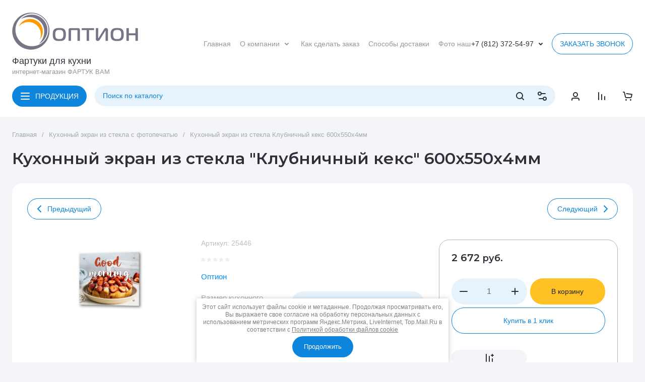

--- FILE ---
content_type: text/html; charset=utf-8
request_url: https://fartukvam.ru/kuhonnyj-ekran-iz-stekla-klubnichnyj-keks-600h550h4mm
body_size: 54809
content:
<!doctype html>
<html lang="ru">

<head>
<meta charset="utf-8">
<meta name="robots" content="all">
<link rel="preload" href="/g/libs/jquery/2.2.4/jquery-2.2.4.min.js" as="script">
<title>Кухонный экран из стекла &quot;Клубничный кекс&quot; 600х550х4мм</title>
<meta name="description" content="Кухонный экран из стекла &quot;Клубничный кекс&quot; 600х550х4мм">
<meta name="keywords" content="Кухонный экран защитное стекло Клубничный кекс">
<meta name="SKYPE_TOOLBAR" content="SKYPE_TOOLBAR_PARSER_COMPATIBLE">
<meta name="viewport" content="width=device-width, initial-scale=1.0, maximum-scale=1.0, user-scalable=no">
<meta name="format-detection" content="telephone=no">
<meta http-equiv="x-rim-auto-match" content="none">







			<link rel="preload" as="image" href="/thumb/2/qiVoUERosEYsjTUEKXZ9YQ/750r750/d/pre550h600_klubnichnyj_keks.jpg" />

<!-- common js -->
<link rel="preload" href="/g/shop2v2/default/js/shop2v2-plugins.js" as="script">
<link rel="preload" href="/g/shop2v2/default/js/shop2.2.min.js" as="script">

    	
            <!-- 46b9544ffa2e5e73c3c971fe2ede35a5 -->
            <script src='/shared/s3/js/lang/ru.js'></script>
            <script src='/shared/s3/js/common.min.js'></script>
        <link rel='stylesheet' type='text/css' href='/shared/s3/css/calendar.css' /><link rel="icon" href="/favicon.png" type="image/png">

<!--s3_require-->
<link rel="stylesheet" href="/g/basestyle/1.0.1/user/user.css" type="text/css"/>
<link rel="stylesheet" href="/g/basestyle/1.0.1/user/user.lightblue.css" type="text/css"/>
<script type="text/javascript" src="/g/basestyle/1.0.1/user/user.js" async></script>
<script type="text/javascript" src="/g/libs/jquery/2.2.4/jquery-2.2.4.min.js"></script>
<!--/s3_require-->

<link rel='stylesheet' type='text/css' href='/t/images/__csspatch/5/patch.css'/>
<!-- common js -->

<!-- shop init -->




	
	<script type="text/javascript" src="/g/shop2v2/default/js/shop2v2-plugins.js"></script>

	<script type="text/javascript" src="/g/shop2v2/default/js/shop2.2.min.js"></script>


	<script src="/g/templates/shop2/2.130.2/default-3/js/paginationscroll.js"></script>

<script type="text/javascript">shop2.init({"productRefs": {"1595519101":{"material":{"\u0437\u0430\u043a\u0430\u043b\u0435\u043d\u043d\u043e\u0435 \u0441\u0442\u0435\u043a\u043b\u043e":["2043138101","2043138301","2043138501","2043138701","2043138901"]},"pokrytie":{"\u0423\u0424-\u0444\u043e\u0442\u043e\u043f\u0435\u0447\u0430\u0442\u044c":["2043138101","2043138301","2043138501","2043138701","2043138901"]},"razmer_kuhonnogo_ekrana":{"158831901":["2043138101"],"158832101":["2043138301"],"158832301":["2043138501"],"158832501":["2043138701"],"158832701":["2043138901"]},"srok_izgotovlenia":{"5-7 \u0434\u043d\u0435\u0439":["2043138101","2043138301","2043138501","2043138701","2043138901"]}}},"apiHash": {"getPromoProducts":"a2a8bb00fe32d79ebd0212c7fd44c3d7","getSearchMatches":"07a86c6e26181a1d04d46e95dc4a0584","getFolderCustomFields":"6ff651676ce9578f9b83fd9b7016331f","getProductListItem":"afb56e2a61e5a3ae35f97f95b238a65e","cartAddItem":"98c0548721333420ccbb5e1ffe87741e","cartRemoveItem":"61b1294ecd7018a216a83daa5e9de937","cartUpdate":"466c3571b448c5c81293db2f99fe8078","cartRemoveCoupon":"972c32e8031775c960562d4506effc14","cartAddCoupon":"b7f9006006081b29d5a90f4c7d794400","deliveryCalc":"e9df1aa6ccfcae9fadcb86c68fbc0eab","printOrder":"2e9452dd589cf7226e0d4767190d745d","cancelOrder":"0bb5995e623eb68b92d254d9dde8259c","cancelOrderNotify":"6181ebe71559bdd19dd36ddec6255f2c","repeatOrder":"525689a6cc60306ceba8dc5444fecae4","paymentMethods":"dd23bf483abf43a41171899fa32abddd","compare":"4085c1c533505cda03d122696b234417"},"hash": null,"verId": 1860329,"mode": "product","step": "","uri": "/glavnaya","IMAGES_DIR": "/d/","my": {"gr_product_preview_popup_new":true,"gr_product_quick_view_new":true,"gr_cart_preview_popup_new":true,"gr_orders_shop2_btn":true,"show_product_unit":false,"gr_promo_actions":true,"gr_show_price_in_pricelist":true,"gr_selected_theme":0,"gr_schema_org":true,"gr_thumbs_height":"600","gr_thumbs_width":"600","gr_info_form":true,"gr_cart_question":true,"gr_compare_icons":true,"gr_favorite":true,"gr_collections_lazy":true,"gr_main_blocks_lazy":true,"gr_product_share_lazy":true,"gr_main_blocks_ajax":false,"gr_popup_compare":true,"gr_responsive_tabs_2":true,"gr_select_wrapper":true,"new_alias":"\u041d\u043e\u0432\u0438\u043d\u043a\u0430","special_alias":"\u0410\u043a\u0446\u0438\u044f","buy_alias":"\u0412 \u043a\u043e\u0440\u0437\u0438\u043d\u0443","buy_mod":true,"buy_kind":true,"on_shop2_btn":true,"show_sections":true,"lazy_load_subpages":true,"gr_amount_flag":true,"gr_collections_one_click":true,"gr_collections_columns_class":true,"gr_collections_params":false,"gr_collections_compare":true,"gr_collections_amount":true,"gr_collections_vendor":true,"gr_product_list_titles":true,"gr_product_list_title":true,"gr_product_list_price":true,"gr_product_list_amount":true,"gr_images_size":true,"gr_images_view":true,"gr_images_lazy_load":true,"gr_sliders_autoplay":true,"gr_one_click_btn":"\u041a\u0443\u043f\u0438\u0442\u044c \u0432 1 \u043a\u043b\u0438\u043a","gr_amount_min_top":true,"gr_options_more_btn":"\u041f\u0430\u0440\u0430\u043c\u0435\u0442\u0440\u044b","gr_product_print":true,"gr_product_options_more_btn":"\u0412\u0441\u0435 \u043f\u0430\u0440\u0430\u043c\u0435\u0442\u0440\u044b","gr_product_nav_prev":"\u041f\u0440\u0435\u0434\u044b\u0434\u0443\u0449\u0438\u0439","gr_product_nav_next":"\u0421\u043b\u0435\u0434\u0443\u044e\u0449\u0438\u0439","gr_product_quick_view":true,"gr_product_columns_class":true,"gr_product_item_wrap":true,"gr_product_list_main":true,"gr_thumbs_vendor":true,"gr_thumbs_one_click":true,"gr_cart_info_in_total":true,"gr_cart_preview_icons":true,"gr_cart_titles":true,"gr_cart_show_discount_sum":true,"gr_cart_show_discounts_applied":true,"gr_cart_auth_remodal":true,"gr_cart_coupon_remodal":false,"gr_cart_coupon_placeholder":"\u041f\u0440\u043e\u043c\u043e\u043a\u043e\u0434","gr_coupon_popup_btn":"\u041f\u0440\u0438\u043c\u0435\u043d\u0438\u0442\u044c \u043a\u0443\u043f\u043e\u043d","gr_cart_options_more_btn":"\u041f\u0430\u0440\u0430\u043c\u0435\u0442\u0440\u044b","gr_cart_registration_title":"\u041a\u0443\u043f\u0438\u0442\u044c \u0431\u0435\u0437 \u0440\u0435\u0433\u0438\u0441\u0442\u0440\u0430\u0446\u0438\u0438","gr_filter_remodal_btn":"\u0424\u0418\u041b\u042c\u0422\u0420 \u041f\u041e\u0414\u0411\u041e\u0420\u0410","gr_filter_max_count":5,"gr_filter_remodal":true,"gr_filter_unwrap_sorting":false,"gr_filter_go_result":true,"gr_filter_color_btn":true,"gr_filter_placeholders":true,"gr_filter_range_slider":false,"gr_login_form_placeholder":false,"gr_search_placeholder":"\u041d\u0430\u0439\u0442\u0438 \u0442\u043e\u0432\u0430\u0440","gr_search_form_title":"\u041f\u043e\u0434\u0431\u043e\u0440 \u043f\u043e \u043f\u0430\u0440\u0430\u043c\u0435\u0442\u0440\u0430\u043c","gr_search_form_range_slider":false,"gr_sorting_title":"\u0421\u043e\u0440\u0442\u0438\u0440\u043e\u0432\u0430\u0442\u044c","gr_sorting_default":"\u041f\u043e \u0443\u043c\u043e\u043b\u0447\u0430\u043d\u0438\u044e","gr_sorting_item_default":"\u041f\u043e \u0443\u043c\u043e\u043b\u0447\u0430\u043d\u0438\u044e","gr_sorting_by_price_desc":"\u0426\u0435\u043d\u0430 - \u0443\u0431\u044b\u0432\u0430\u043d\u0438\u0435","gr_sorting_by_price_asc":"\u0426\u0435\u043d\u0430 - \u0432\u043e\u0437\u0440\u0430\u0441\u0442\u0430\u043d\u0438\u0435","gr_sorting_by_name_desc":"\u041d\u0430\u0437\u0432\u0430\u043d\u0438\u0435 - \u042f-\u0410","gr_sorting_by_name_asc":"\u041d\u0430\u0437\u0432\u0430\u043d\u0438\u0435 - \u0410-\u042f","gr_main_blocks_more_btn":true,"gr_inner_folders_v2":true,"gr_deligate_additional_styles":true},"shop2_cart_order_payments": 1,"cf_margin_price_enabled": 0,"buy_one_click_api_url": "/-/x-api/v1/public/?method=form/postform&param[form_id]=100006709&param[tpl]=global:shop2.form.minimal.tpl&param[hide_title]=0&param[placeholdered_fields]=0","maps_yandex_key":"","maps_google_key":""});</script><!-- shop init -->



	<style>
		.main-slider__slider:not(.tns-slider){display:flex;overflow:hidden;white-space:nowrap}.main-slider__slider:not(.tns-slider) .main-slider__item{white-space:normal;width:100%;flex:none}
	
		.gr_hide_onload * {transition: none !important}.gr_hide_onload *::after, .gr_hide_onload *::before {transition: none !important;}
		
		.menu-nav.hideOverflow{white-space:nowrap;overflow:hidden}
		
		.gr_lazy_load_block > *{display:none!important}.remodal-wrapper{display:none}.top-menu > li ul{display:none}.row-menu-container{display:none}.remodal-wrapper{display:none}
		
		.hide{display:none!important}html{font-family:sans-serif;-ms-text-size-adjust:100%;-webkit-text-size-adjust:100%;overflow-y:scroll}body{margin:0}main,nav{display:block}img{border:0}svg:not(:root){overflow:hidden}button,input{font:inherit;margin:0}button{overflow:visible}button{text-transform:none}button{-webkit-appearance:button;cursor:pointer}input{line-height:normal}img{max-width:100%}img{height:auto}*{box-sizing:border-box;-webkit-locale:auto}.cat-top-btn,.top-contacts__popup .mobile-call-btn,.top-call-btn,.brends-btn,.main-slider__btn,.tns-controls button{position:relative;z-index:1;display:inline-flex;align-items:center;justify-content:center;height:auto;min-height:auto;padding:0;border:none;cursor:pointer;text-align:center;-moz-appearance:none;-webkit-appearance:none;background-clip:border-box;transition:all .18s linear}.cat-top-btn:before,.top-contacts__popup .mobile-call-btn:before,.top-call-btn:before,.brends-btn:before,.main-slider__btn:before,.tns-controls button:before{position:absolute;content:'';top:0;left:0;right:0;bottom:0;z-index:-1;transition:all .18s linear;opacity:0;visibility:hidden}.cat-top-btn:active:before,.top-contacts__popup .mobile-call-btn:active:before,.top-call-btn:active:before,.brends-btn:active:before,.main-slider__btn:active:before,.tns-controls button:active:before{opacity:1;visibility:visible}.cat-top-btn:active:before,.top-contacts__popup .mobile-call-btn:active:before,.top-call-btn:active:before,.brends-btn:active:before,.main-slider__btn:active:before,.tns-controls button:active:before{transition:all .05s linear}.cat-top-btn,.top-contacts__popup .mobile-call-btn,.top-call-btn,.brends-btn,.main-slider__btn{font-size:14px;line-height:1;padding:14px 16px}@media (max-width: 1260px){.top-call-btn{font-size:14px;line-height:1;padding:11px 12px}}@media (max-width: 740px){.top-call-btn{font-size:13px;line-height:1;padding:9px 10px}}.cat-top-btn{font-weight:var(--font1_400);font-family:var(--font1);border:none}.cat-top-btn:active{border:none}.top-contacts__popup .mobile-call-btn,.top-call-btn,.brends-btn{font-weight:var(--font1_400);font-family:var(--font1);border:none}.top-contacts__popup .mobile-call-btn:active:before,.top-call-btn:active:before,.brends-btn:active:before{display:none}.main-slider__btn{font-weight:var(--font1_400);font-family:var(--font1);border:none}.main-slider__btn:active{border:none}.main-slider__btn:active:before{display:none}.tns-controls{pointer-events:none}.tns-controls button{width:52px;height:28px;display:flex;align-items:center;justify-content:center;transition:background .3s;pointer-events:all}.tns-controls button svg{transition:fill .3s;width:20px;height:20px}.site-search-form__input_sh{font-size:14px;line-height:1;padding:12px 16px 13px}@media (max-width: 1260px){.site-search-form__input_sh{font-size:13px;line-height:1;padding:9.5px 16px 10.5px}}@media (max-width: 740px){.site-search-form__input_sh{font-size:13px;line-height:1;padding:6.5px 16px 7.5px}}.gr-compare-btn{font-size:0;display:flex;align-items:center;position:relative;padding:0 16px;min-height:22px}.gr-compare-btn svg{display:none;width:20px;height:20px;transition:fill .3s}.gr-compare-btn svg.gr_small_icon{display:block}.gr-compare-btn .gr-compare-btn-amount{margin-left:6px;min-width:41px;height:22px;line-height:22px;font-size:14px;line-height:22px;padding:0 3px;text-align:center;display:none}.favorite-block.is-null .favorite-count{display:none}.favorite-block .favorite-btn{font-size:0;display:flex;align-items:center;position:relative;padding:0 16px;min-height:22px}.favorite-block svg{display:none;width:20px;height:20px;transition:fill .3s}.favorite-block svg.gr_small_icon{display:block}.favorite-block .favorite-count{margin-left:6px;min-width:41px;height:22px;line-height:22px;font-size:14px;line-height:22px;padding:0 3px;text-align:center}html,body{height:100%;min-width:320px;-ms-text-size-adjust:100%;-webkit-text-size-adjust:100%}html{font-size:16px}body{position:relative;min-width:320px;text-align:left;font-family:var(--font1);font-weight:var(--font1_400);line-height:1.25}.tns-lazy-img{opacity:1}.tns-slider{margin-left:auto;margin-right:auto}.gr-svg-icon{width:30px;height:30px}.gr-svg-icon.gr_small_icon{display:none}.gr-svg-icon.gr_small_icon{width:20px;height:20px}.block_padding{padding:0 24px}@media (max-width: 740px){.block_padding{padding:0 16px}}.vertical_padding{padding-top:28px;padding-bottom:28px}@media (max-width: 1260px){.vertical_padding{padding-top:16px;padding-bottom:16px}}@media (max-width: 639px){.vertical_padding{padding-top:12px;padding-bottom:12px}}.block_width{margin:0 auto;max-width:1328px}.pointer_events_none{pointer-events:none}.bottom_more_panel{padding-top:20px}.bottom_more_panel .bottom_more_btn{min-height:42px;font-size:13px;line-height:14px;display:flex;align-items:center;justify-content:center;padding:10px 20px;cursor:pointer;transition:color 0.3s,background .3s}.site__wrapper{min-height:100%;margin:auto;display:flex;flex-direction:column}.site-container{flex:1 0 auto}.site-main__inner{padding:28px 0}@media (max-width: 1260px){.site-main__inner{padding:16px 0}}@media (max-width: 639px){.site-main__inner{padding:12px 0}}.top-panel{padding-top:20px;padding-bottom:28px}@media (max-width: 1260px){.top-panel{padding-bottom:16px}}@media (max-width: 1023px){.top-panel{padding:0 0 16px}}@media (max-width: 740px){.top-panel{padding-bottom:12px}}.top-panel__inner{display:flex;flex-wrap:wrap}.top-panel__left{width:calc(100% - 384px - 21px)}@media (max-width: 1360px){.top-panel__left{width:calc(100% - 340px - 20px)}}@media (max-width: 1260px){.top-panel__left{width:100%}}.top-panel__right{width:384px;margin-left:21px}@media (max-width: 1360px){.top-panel__right{width:340px;margin-left:20px}}@media (max-width: 1260px){.top-panel__right{width:100%;margin:32px 0 0}}@media (max-width: 740px){.top-panel__right{margin:24px 0 0}}.site-header{flex:none}@media (max-width: 1260px){.site-header{display:flex;flex-direction:column}}.header-top__inner{display:flex;align-items:center;min-height:88px;padding:24px 0 0}@media (max-width: 1260px){.header-top__inner{padding:15px 0;min-height:80px}}@media (max-width: 740px){.header-top__inner{flex-direction:column;padding:12px 0;min-height:0}}.header-top__right{flex:1 0 1%;display:flex;align-items:center;justify-content:flex-end}@media (max-width: 480px){.header-top__right{min-width:100%}}.site-logo{width:340px;padding-right:20px;display:flex;align-items:center;flex-wrap:wrap}@media (max-width: 740px){.site-logo{width:100%;padding:0 0 12px;justify-content:center}}.site-logo__logo_image{margin-right:20px;display:block;font-size:0;flex:none}@media (max-width: 1260px){.site-logo__logo_image{margin-right:12px}}@media (max-width: 639px){.site-logo__logo_image img.logo_desc{display:none}}.site-logo__logo_image img.logo_mobile{display:none}@media (max-width: 639px){.site-logo__logo_image img.logo_mobile{display:block}}.site-logo__right_sl{margin-top:10px;margin-bottom:10px}@media (max-width: 639px){.site-logo__right_sl{margin-top:5px;margin-bottom:5px}}.site-logo__logo_name{display:inline-block;vertical-align:top;font-size:18px;line-height:120%}@media (max-width: 1023px){.site-logo__logo_name{font-size:16px}}.site-logo__desc{font-size:13px;line-height:14px;margin-top:4px}@media (max-width: 1023px){.site-logo__desc{margin-top:0}}.menu-nav{flex:1 0 1%;padding-right:20px;max-width:540px}@media (max-width: 1260px){.menu-nav{display:none}}.top-menu{margin:0;padding:0;font-size:0;list-style:none;max-width:100%}.top-menu .parent_level{display:none}.top-menu > li{display:inline-block;vertical-align:top;position:relative;white-space:normal}.top-menu > li.sublevel > a{padding-right:24px}.top-menu > li.sublevel > a svg{display:block}.top-menu > li > a{font-size:14px;min-height:28px;display:flex;align-items:center;margin:0 9px;transition:color .3s;position:relative}.top-menu > li > a svg{display:none;width:20px;height:20px;position:absolute;top:50%;right:0;margin-top:-10px;transition:fill .3s}.top-menu > li ul{margin:0;padding:12px 20px;list-style:none;width:248px;position:absolute;left:0;top:100%;display:none;z-index:100;white-space:normal}.top-menu > li ul li{position:relative}.top-menu > li ul li a{font-size:14px;line-height:22px;display:block;transition:color .3s;padding:6px 20px 6px 0;position:relative}.top-contacts{padding-right:12px;display:flex;align-items:center;position:relative}@media (max-width: 1260px){.top-contacts{padding-right:20px}}@media (max-width: 740px){.top-contacts{padding:12px 0 0;width:100%;justify-content:space-between}.top-contacts:before{position:absolute;content:'';top:0;left:-16px;right:-16px;height:1px}}.top-contacts .phone-item{font-size:14px;line-height:22px;padding-right:4px}@media (max-width: 1023px){.top-contacts .phone-item{font-size:12px}}.top-contacts__phone_btn{width:20px;height:20px;cursor:pointer;display:flex;align-items:center;justify-content:center;font-size:0}@media (max-width: 480px){.top-contacts__phone_btn{z-index:200}}.top-contacts__phone_btn svg{width:20px;height:20px;transition:fill 0.3s,transform .3s}.top-contacts__popup{position:absolute;top:100%;right:15px;z-index:100;padding:24px 20px;width:248px;display:none}@media (max-width: 480px){.top-contacts__popup{width:auto;padding:11px 16px;left:-16px;right:-16px;top:0}}.top-contacts__popup .site-phones{padding-bottom:12px}@media (max-width: 480px){.top-contacts__popup .site-phones{padding-bottom:14px}}.top-contacts__popup .site-phones__item a{font-size:14px;line-height:22px}@media (max-width: 480px){.top-contacts__popup .site-phones__item a{font-size:12px;line-height:16px}}.top-contacts__popup .site-address{font-size:12px;line-height:16px;padding-bottom:12px}.top-contacts__popup .site-work-time{font-size:12px;line-height:16px;padding-bottom:12px}.top-contacts__popup .site-email{font-size:12px;line-height:16px;padding-bottom:12px}.top-contacts__popup .site-social{width:100%;padding-bottom:0}@media (max-width: 740px){.top-contacts__popup .site-social{padding-bottom:12px}}.top-contacts__popup .site-social__title{font-size:12px;line-height:16px;padding-bottom:3px}.top-contacts__popup .site-social__body{display:flex;flex-wrap:wrap;margin:0 -2px -2px}.top-contacts__popup .site-social__body a{width:32px;height:32px;display:flex;align-items:center;justify-content:center;margin:0 1px 2px;font-size:0}.top-contacts__popup .site-social__body a svg{max-width:100%;max-height:100%;width:auto;height:auto}.top-contacts__popup .mobile-call-btn{padding:8px 16px;min-height:32px;font-size:13px}@media (min-width: 741px){.top-contacts__popup .mobile-call-btn{display:none}}@media (max-width: 740px){.top-call-btn{display:none}}@media (min-width: 1261px){.header-bottom{min-height:82px}}@media (max-width: 1260px){.header-bottom{order:-2;border-bottom:1px solid var(--on_gr_bg_border_2)}}.header-bottom__inner{display:flex;align-items:center;padding-top:20px;padding-bottom:20px}@media (min-width: 1261px){.header-bottom__inner{height:82px}}@media (max-width: 1260px){.header-bottom__inner{padding-top:12px;padding-bottom:12px}}@media (max-width: 740px){.header-bottom__inner{padding-top:8px;padding-bottom:8px}}.header-bottom__left{display:flex;align-items:center;flex:1 0 1%;margin-right:14px}@media (max-width: 1260px){.header-bottom__left{margin-right:0}}.cat-top-btn{padding-left:46px;margin-right:16px}@media (max-width: 1260px){.cat-top-btn{display:none}}.cat-top-btn svg{position:absolute;top:50%;left:16px;margin-top:-10px;width:20px;height:20px}.site-form-wrap{flex:1 0 1%}.site-form-block{position:relative;height:42px}@media (max-width: 1260px){.site-form-block{height:36px}}@media (max-width: 740px){.site-form-block{height:30px}}@media (max-width: 1260px){.site-form-inner{margin-right:35px}}@media (max-width: 740px){.site-form-inner{margin-right:24px}}.site-search-form__input_sh{border:none;width:100%;height:auto;-webkit-appearance:none;-moz-appearance:none;transition:all .18s linear}.site-search-form__input_sh:focus{border:none}.site-search-form__btn_sh{display:flex;align-items:center;justify-content:center;border:none;font-size:0;position:absolute;top:0;right:52px;height:42px;width:36px}@media (max-width: 1260px){.site-search-form__btn_sh{height:36px;right:40px}}@media (max-width: 740px){.site-search-form__btn_sh{height:30px;width:30px;right:30px}}.site-search-form__btn_sh svg{width:20px;height:20px;transition:fill .3s;display:none}.site-search-form__btn_sh svg.gr_small_icon{display:block}.site-param-btn{position:absolute;top:0;right:0;width:52px;height:42px;font-size:0;cursor:pointer;display:flex;align-items:center;justify-content:center}@media (max-width: 1260px){.site-param-btn{height:36px;width:50px;margin-right:-15px;display:none}}@media (max-width: 740px){.site-param-btn{height:30px;width:30px;margin-right:-10px}}.site-param-btn svg{width:20px;height:20px;transition:fill .3s}.search-mobile-btn{position:absolute;top:0;right:0;width:50px;height:36px;font-size:0;cursor:pointer;margin-right:-15px;display:flex;align-items:center;justify-content:center}@media (min-width: 1261px){.search-mobile-btn{display:none}}@media (max-width: 740px){.search-mobile-btn{height:30px;width:30px;margin-right:-10px}}.search-mobile-btn svg{width:20px;height:20px;transition:fill .3s}.shop-btns{display:flex;align-items:center;flex:none}@media (max-width: 1260px){.shop-btns{display:none}}.login-form-btn{display:flex;align-items:center;justify-content:center;cursor:pointer;width:52px;height:42px;font-size:0}.login-form-btn svg{display:none;width:20px;height:20px;transition:fill .3s}.login-form-btn svg.gr_small_icon{display:block}.main-slider{position:relative}.main-slider__inner{overflow:hidden}.main-slider__item_in{overflow:hidden;padding-top:53.63%;display:flex;flex-direction:column;justify-content:center;position:relative}@media (max-width: 1023px){.main-slider__item_in{padding-top:0}}.main-slider__item_in.black_cover .main-slider__image:before{position:absolute;content:'';top:0;left:0;width:100%;height:100%;pointer-events:none;opacity:.5;z-index:1}.main-slider__link{position:absolute;top:0;left:0;width:100%;height:100%;z-index:3;display:none}.main-slider__image{position:absolute;top:0;left:0;right:0;bottom:0;font-size:0;overflow:hidden;display:block}@media (max-width: 1023px){.main-slider__image{position:relative;top:auto;left:auto;right:auto;bottom:auto;padding-top:53.63%}}@media (max-width: 639px){.main-slider__image{padding-top:62.6%}}.main-slider__image img{position:absolute;top:0;left:0;max-width:none;width:100%;height:100%;object-fit:cover;object-position:50% 50%}.main-slider__info{position:absolute;top:20px;bottom:20px;left:50px;right:80px;display:flex;align-items:center;z-index:2;font-size:0}@media (max-width: 1023px){.main-slider__info{position:relative;top:auto;bottom:auto;left:auto;right:auto;padding:24px}}@media (max-width: 1023px){.main-slider__info_in{text-align:center;width:100%}}.main-slider__label{padding:8.5px 16px;font-size:13px;line-height:1;display:inline-flex;vertical-align:top;align-items:center;margin-bottom:32px}@media (max-width: 1023px){.main-slider__label{margin-bottom:24px}}.main-slider__label_icon{width:14px;height:14px;font-size:0;overflow:hidden;display:flex;align-items:center;justify-content:center;margin-right:3px}.main-slider__label_icon img{max-width:100%;width:auto;height:auto;max-height:100%}.main-slider__title{font-weight:var(--font2_600);font-family:var(--font2);font-size:32px;line-height:110%;padding-bottom:10px}@media (max-width: 1023px){.main-slider__title{font-size:26px;padding-bottom:6px}}@media (max-width: 740px){.main-slider__title{font-size:20px;padding-bottom:10px}}.main-slider__text{font-size:16px;line-height:140%;padding-bottom:32px}@media (max-width: 1023px){.main-slider__text{font-size:14px;line-height:120%;padding-bottom:24px}}.main-slider__btn{padding:10px 54px 10px 24px;min-height:52px;font-size:18px}@media (max-width: 1260px){.main-slider__btn{padding:8px 46px 8px 16px;min-height:36px;font-size:13px}}@media (max-width: 740px){.main-slider__btn{min-height:32px}}.main-slider__btn svg{width:20px;height:20px;position:absolute;top:50%;right:24px;margin-top:-10px}@media (max-width: 1023px){.main-slider__btn svg{right:16px}}.main-slider__controls_wrap{position:absolute;top:0;bottom:0;right:50px;display:flex;flex-direction:column;justify-content:center;align-items:center;pointer-events:none}@media (max-width: 1023px){.main-slider__controls_wrap{flex-direction:row;align-items:flex-start;bottom:24px;top:0;left:0;right:0}}@media (max-width: 740px){.main-slider__controls_wrap{bottom:16px}}.main-slider__controls{display:flex;flex-direction:column;justify-content:center;align-items:center;pointer-events:none;position:relative;padding:30px 0;width:30px}@media (max-width: 1023px){.main-slider__controls{width:100%;padding:0;flex-direction:row;padding-top:53.54%}}.main-slider__controls button.slider_btn{pointer-events:all;border:none;width:30px;height:30px;font-size:0;padding:0;position:absolute;right:0}@media (max-width: 1023px){.main-slider__controls button.slider_btn{display:none}}.main-slider__controls button.slider_btn.next{bottom:0}.main-slider__controls button.slider_btn.prev{top:0}.main-slider__controls button.slider_btn svg{transition:fill .3s}.main-slider__nav{pointer-events:none;display:flex;flex-direction:column;align-items:center;width:30px}@media (max-width: 1023px){.main-slider__nav{width:100%;flex-direction:row;justify-content:center;position:absolute;left:0;right:0;bottom:23px}}@media (max-width: 639px){.main-slider__nav{bottom:-13px}}.main-slider__nav button{pointer-events:all;font-size:0;width:8px;height:8px;border:none;padding:0;opacity:.2;margin:10px 0}@media (max-width: 1023px){.main-slider__nav button{margin:0 6px}}@media (max-width: 740px){.main-slider__nav button{margin:0 5px}}.main-slider__nav button.tns-nav-active{opacity:1}.top-edit{display:flex;flex-direction:column;justify-content:space-between;height:100%}@media (max-width: 1260px){.top-edit{flex-direction:row}}@media (max-width: 1023px){.top-edit{padding-left:24px;padding-right:24px}}@media (max-width: 740px){.top-edit{padding-left:16px;padding-right:16px}}@media (max-width: 600px){.top-edit{flex-direction:column}}.top-edit__item{overflow:hidden;flex:1 0 calc(50% - 10px);margin-bottom:20px}.top-edit__item:last-child{margin-bottom:0;margin-right:0}@media (max-width: 1260px){.top-edit__item{height:auto;margin:0 20px 0 0}}@media (max-width: 1023px){.top-edit__item{width:calc(50% - 8px);margin:0 16px 0 0}}@media (max-width: 600px){.top-edit__item{width:100%;margin:0 0 8px}}.top-edit__item_in{height:100%;display:flex;align-items:flex-end;position:relative}@media (max-width: 1260px){.top-edit__item_in{height:0;padding-top:55.3%}}.top-edit__image{position:absolute;top:0;left:0;right:0;bottom:0;font-size:0;overflow:hidden;display:block}.top-edit__image.black_cover:before{position:absolute;content:'';top:0;left:0;right:0;bottom:0;pointer-events:none;z-index:1}.top-edit__image img{position:absolute;top:0;left:0;max-width:none;width:100%;height:100%;object-fit:cover;object-position:50% 50%;transition:transform .5s}.top-edit__link{position:absolute;top:0;left:0;right:0;bottom:0;font-size:0;z-index:10}.top-edit__text{position:absolute;top:auto;left:0;right:0;bottom:0;padding:20px;width:100%;font-size:0;z-index:2;display:flex;flex-direction:column;align-items:flex-start}@media (max-width: 740px){.top-edit__text{padding:16px}}.top-edit__title{font-size:18px;line-height:20px;transition:color .5s}@media (max-width: 1023px){.top-edit__title{font-size:13px;line-height:14px}}.top-edit__value{width:50px;height:24px;margin-top:8px;display:inline-flex;align-items:center;justify-content:center;font-size:0;vertical-align:top}.top-edit__value svg{width:20px;height:20px}.folders-block{position:relative}.folders-block.folder_items_slider .tns-controls{position:absolute;top:0;left:-116px;right:-116px;bottom:0;display:flex;align-items:center;justify-content:space-between}@media (max-width: 1599px){.folders-block.folder_items_slider .tns-controls{left:-21px;right:-21px}}@media (max-width: 1599px){.folders-block.folder_items_slider .tns-controls button{width:42px}}@media (max-width: 1023px){.folders-block.folder_items_slider .tns-ovh{overflow:visible}}@media (max-width: 1023px){.folders-block.folder_items_slider .folders-block__body{margin:0 -24px -16px;display:flex;flex-wrap:nowrap;overflow:hidden;overflow-x:auto}}@media (max-width: 740px){.folders-block.folder_items_slider .folders-block__body{margin:0 -16px -8px}}@media (max-width: 1023px){.folders-block.folder_items_slider .folders-block__item{margin:0 8px 16px;width:calc(29.85% - 16px);min-width:calc(29.85% - 16px)}.folders-block.folder_items_slider .folders-block__item:first-child{margin-left:24px}.folders-block.folder_items_slider .folders-block__item:last-child{margin-right:24px}}@media (max-width: 740px){.folders-block.folder_items_slider .folders-block__item{width:calc(60.5% - 8px);min-width:calc(60.5% - 8px);margin:0 4px 8px}.folders-block.folder_items_slider .folders-block__item:first-child{margin-left:16px}.folders-block.folder_items_slider .folders-block__item:last-child{margin-right:16px}}.folders-block__inner{position:relative}.folders-block__body{font-size:0;padding:0;margin:0}.folders-block__item_in{white-space:initial;overflow:hidden;padding-bottom:24px;height:100%;display:flex;flex-direction:column}@media (max-width: 1260px){.folders-block__item_in{padding-bottom:20px}}.folders-block__item_in ul{margin:0 0 auto;padding:14px 24px 0;list-style:none}@media (max-width: 1260px){.folders-block__item_in ul{padding:8px 20px 0}}.folders-block__item_in ul li:nth-child(n + 3){display:none}.folders-block__item_in ul li a{display:inline-block;vertical-align:top;font-size:14px;line-height:1.2;padding:5px 0;transition:color .3s}@media (max-width: 740px){.folders-block__item_in ul li a{font-size:12px;line-height:16px}}.folders-block__item_image{display:block;font-size:0;overflow:hidden;position:relative;padding-top:64.1%}.folders-block__item_image img{position:absolute;top:0;left:0;max-width:none;width:100%;height:100%;object-fit:cover;object-position:50% 50%}.folders-block__item_title{font-weight:var(--font2_600);font-family:var(--font2);font-size:16px;line-height:120%;display:inline-block;vertical-align:top;margin:24px 24px 0;transition:color .3s}@media (max-width: 1260px){.folders-block__item_title{font-size:14px;line-height:110%;margin:20px 20px 0}}@media (max-width: 740px){.folders-block__item_title{font-size:13px}}.folders-block__item_more{display:inline-block;vertical-align:top;font-size:14px;line-height:22px;transition:color .3s;margin:14px 24px 0}@media (max-width: 1260px){.folders-block__item_more{margin:8px 20px 0}}@media (max-width: 740px){.folders-block__item_more{font-size:12px}}.brends-btn{font-size:13px;padding:5px 16px 6px;min-height:28px;margin-right:9px}@media (max-width: 1260px){.brends-btn{display:none}}.gr-compare-btn:not(.active){pointer-events:none}.favorite-block.is-null{pointer-events:none}.cart-prew-wrap{margin-left:16px}.cart-prew-btn{font-size:0;display:flex;align-items:center;position:relative;min-height:22px;cursor:pointer}.cart-prew-btn.pointer_events_none .gr-cart-total-amount{display:none}.cart-prew-btn svg{display:none;width:20px;height:20px;transition:fill .3s}.cart-prew-btn svg.gr_small_icon{display:block}.cart-prew-btn .gr-cart-preview-link-desc{position:absolute;top:0;left:0;width:100%;height:100%;font-size:0}.cart-prew-btn .gr-cart-total-amount{margin-left:6px;min-width:41px;height:22px;line-height:22px;font-size:14px;line-height:22px;padding:0 3px;text-align:center}.cart-prew-btn #shop2-cart-preview{display:none}
	</style>

	
	
		<script>
			createCookie('quick_load_style', 1, 1);
		</script>
    

	



<link rel="stylesheet" href="/t/v6292/images/css/site_addons.scss.css">

<script>
	$(document).ready(function() {
		$(".form-item__personal_data a").attr("onclick", "window.open(this.href, '', ''); return false;");
	});
</script>


</head>
<body class="site gr_hide_onload gr_quick_view_card_new gr_product_preview_popup_new new_copyright">	
	
	<div class="site__wrapper">
				
				
		<div class="site-header header_top_fixed">

	<div class="header-top block_padding">

		<div class="header-top__inner block_width">
			
			<div class="site-logo logo_top">
												
				 <a href="https://fartukvam.ru" class="site-logo__logo_image">
					<img width="250" src="/thumb/2/GaUlc_PV7wUNzcZNo-LDnA/250r/d/logo_pic1.png" alt="Фартуки для кухни" class="logo_desc">
							
					<img width="180" src="/thumb/2/HEqTEv35sozGKfQqocsXQw/180r/d/logo_pic1.png" alt="Фартуки для кухни" class="logo_mobile">
				</a> 
				
												<div class="site-logo__right_sl">
															
					<a href="https://fartukvam.ru" class="site-logo__logo_name">Фартуки для кухни</a>
					
															
										<div class="site-logo__desc">интернет-магазин ФАРТУК ВАМ</div>
									</div>
			</div>

			<div class="header-top__right">
				
				
								<nav class="menu-nav hideOverflow">
					
					<ul class="top-menu">
			            			                			                			                    <li class=" active opened">
			                        <a href="/">
			                        	
			                        				                        	
			                            <span>Главная</span>
			                        </a>
			                			                			                			            			                			                    			                            </li>
			                        			                    			                			                			                    <li class="sublevel">
			                        <a href="/o-kompanii" target="_blank">
			                        	
			                        					                        <span class="open_ul_span">
				                        	<svg class="gr-svg-icon">
							                    <use xlink:href="#icon_site_bottom_mini"></use>
							                </svg>
							            </span>
							            			                        	
			                            <span>О компании</span>
			                        </a>
			                			                			                			            			                			                    			                            </li>
			                        			                    			                			                			                    <li class="">
			                        <a href="/kak-sdelat-zakaz">
			                        	
			                        				                        	
			                            <span>Как сделать заказ</span>
			                        </a>
			                			                			                			            			                			                    			                            </li>
			                        			                    			                			                			                    <li class="">
			                        <a href="/dostavka-i-oplata" target="_blank">
			                        	
			                        				                        	
			                            <span>Способы доставки</span>
			                        </a>
			                			                			                			            			                			                    			                            </li>
			                        			                    			                			                			                    <li class="">
			                        <a href="/foto-nashih-rabot">
			                        	
			                        				                        	
			                            <span>Фото наших работ</span>
			                        </a>
			                			                			                			            			                			                    			                            </li>
			                        			                    			                			                			                    <li class="">
			                        <a href="/obratnaya-svyaz">
			                        	
			                        				                        	
			                            <span>Обратная связь</span>
			                        </a>
			                			                			                			            			            </li>
			            </ul>
			        	          
				</nav>
								
								<div class="top-contacts">								
										<div class="top-contacts__phone">
																				<div class="phone-item"><a href="tel:+7 (812) 372-54-97">+7 (812) 372-54-97</a></div>
												    												    
					</div>
					
										<div class="top-contacts__phone_btn">
						
						<svg class="gr-svg-icon">
						  <use xlink:href="#icon_site_bottom_mini"></use>
						</svg>
						
					</div>
					
					<div class="top-contacts__popup">
						
												<div class="site-phones">
							
															
								<div class="site-phones__item">										
																	
									<a href="tel:+7 (812) 372-54-97" class="site-phones__item_num">+7 (812) 372-54-97</a>								
									
																		
								</div>								
															
								<div class="site-phones__item">										
																	
									<a href="tel:+7 (921) 855-54-97" class="site-phones__item_num">+7 (921) 855-54-97</a>								
									
																		
								</div>								
							
						</div>
						
												<div class="site-address">
														
							<div class="site-address__body">
								197348, г. Санкт-Петербург, Коломяжский пр., 10, стр. АХ (станция метро Пионерская или Черная речка)
							</div>
						</div>
						
												<div class="site-work-time">
							<div class="site-work-time__title"></div>
							<div class="site-work-time__body">Режим работы:<br />
ПН-ПТ:  с 9:00 до 18:00</div>							
						</div>
												

												<div class="site-email">							
														<div><a href="mailto:info@option-spb.ru">info@option-spb.ru</a></div>
													</div>
						
												<div class="site-social">
							
														<div class="site-social__title">МЫ В СОЦ.СЕТЯХ:</div>
							
							<div class="site-social__body">
																<a href="https://vk.com/optionspb" target="_blank">
																			<svg width="64" height="64" viewBox="0 0 64 64" fill="none" xmlns="http://www.w3.org/2000/svg">
<rect width="64" height="64" fill="#2787F5"/>
<path d="M33.2801 40.8711C23.5556 40.8711 18.0089 34.2044 17.7778 23.1111H22.6489C22.8089 31.2533 26.4001 34.7022 29.2445 35.4133V23.1111H33.8312V30.1333C36.6401 29.8311 39.5912 26.6311 40.5867 23.1111H45.1734C44.7982 24.9367 44.0504 26.6652 42.9767 28.1885C41.903 29.7119 40.5266 30.9973 38.9334 31.9644C40.7117 32.8481 42.2825 34.0988 43.542 35.6341C44.8015 37.1694 45.721 38.9543 46.2401 40.8711H41.1912C40.7253 39.2062 39.7783 37.7159 38.4691 36.5869C37.1598 35.4579 35.5464 34.7404 33.8312 34.5244V40.8711H33.2801V40.8711Z" fill="white"/>
</svg>

																	</a>
																<a href="https://twitter.com/Option_spb" target="_blank">
																			<svg width="64" height="64" viewBox="0 0 64 64" fill="none" xmlns="http://www.w3.org/2000/svg">
<rect width="64" height="64" fill="#1D9BF0"/>
<path fill-rule="evenodd" clip-rule="evenodd" d="M31.6149 27.0581L31.6727 28.0468L30.7093 27.9257C27.2025 27.4617 24.1389 25.8879 21.5377 23.2448L20.266 21.9334L19.9384 22.9018C19.2448 25.0607 19.688 27.3406 21.1331 28.874C21.9038 29.7214 21.7304 29.8425 20.4009 29.3381C19.9384 29.1766 19.5338 29.0556 19.4953 29.1161C19.3604 29.2574 19.8228 31.0934 20.1889 31.8197C20.6899 32.8285 21.7111 33.8172 22.8287 34.4023L23.7728 34.8663L22.6553 34.8865C21.5762 34.8865 21.5377 34.9067 21.6533 35.3304C22.0387 36.6419 23.5609 38.034 25.2565 38.6393L26.4511 39.063L25.4106 39.7086C23.8691 40.6368 22.0579 41.1613 20.2467 41.2017C19.3797 41.2219 18.6667 41.3026 18.6667 41.3631C18.6667 41.5649 21.0175 42.6947 22.3855 43.1386C26.4896 44.4501 31.3645 43.8851 35.0254 41.6456C37.6266 40.0516 40.2278 36.884 41.4417 33.8172C42.0968 32.1829 42.7519 29.1968 42.7519 27.7643C42.7519 26.8362 42.8097 26.7151 43.8887 25.6055C44.5246 24.9598 45.1219 24.2536 45.2375 24.0519C45.4302 23.6685 45.4109 23.6685 44.4282 24.0115C42.7905 24.6168 42.5592 24.5361 43.3685 23.6282C43.9658 22.9825 44.6787 21.8123 44.6787 21.4693C44.6787 21.4088 44.3897 21.5097 44.0622 21.6913C43.7153 21.893 42.9446 22.1957 42.3666 22.3773L41.3261 22.7202L40.3819 22.0544C39.8617 21.6913 39.1295 21.2877 38.7441 21.1667C37.7615 20.8842 36.2586 20.9246 35.3722 21.2474C32.9637 22.1553 31.4415 24.4958 31.6149 27.0581Z" fill="white"/>
</svg>

																	</a>
															</div>
							
						</div>
												
												<div class="mobile-call-btn call-form-btn" data-remodal-target="call-form" data-api-url="/-/x-api/v1/public/?method=form/postform&param[form_id]=100008109&param[tpl]=global:shop2.form.minimal.tpl&param[hide_title]=0&param[placeholdered_fields]=0&param[policy_checkbox]=1">ЗАКАЗАТЬ ЗВОНОК</div>
						
					</div>
				</div>
				
								<div class="top-call-btn call-form-btn" data-remodal-target="call-form" data-api-url="/-/x-api/v1/public/?method=form/postform&param[form_id]=100008109&param[tpl]=global:shop2.form.minimal.tpl&param[hide_title]=0&param[placeholdered_fields]=0&param[policy_checkbox]=1">ЗАКАЗАТЬ ЗВОНОК</div>
				
			</div>

		</div>
		
	</div>

	<div class="header-bottom">
		
		<div class="header-bottom__panel block_padding">

			<div class="header-bottom__inner block_width">
				<div class="header-bottom__left">
					<div class="cat-top-btn">	

						<svg class="gr-svg-icon">
						    <use xlink:href="#icon_site_burger_small"></use>
						</svg>

		                <span>Продукция</span>
					</div>
					
					<div class="dropdown-folders">
						<div class="dropdown-folders__inner">
							<div class="dropdown-folders__left">
								<ul class="dropdown-folders-menu"><li><a href="/rasprodazha-iz-nalichiya" >Распродажа из наличия - ТОЛЬКО ДЛЯ Г. САНКТ-ПЕТЕРБУРГ</a></li><li class="opened active"><a href="/kuchonnyi_ekran" >Кухонный экран из стекла с фотопечатью</a></li><li><a href="/zashchitnoe_steklo" >Кухонный экран из прозрачного стекла (защита для фартука)</a></li><li><a href="/steklyannye-polki" >Стеклянные полки</a></li><li><a href="/kartiny-na-stekle" >Картины на стекле</a></li><li><a href="/klassicheskaya-plitka-kollektsiya" >Классическая плитка</a></li><li><a href="/textury" >Текстуры</a></li><li><a href="/abstrakziya" >Абстракция</a></li><li><a href="/cherno-beloe" >Черно-белое</a></li><li><a href="/kofe" >Кофе</a></li><li><a href="/zvety" >Цветы</a></li><li><a href="/gorod" >Город</a></li><li><a href="/sochnye-frukty" >Сочные фрукты</a></li><li><a href="/vino" >Вино</a></li><li><a href="/dushevnaya-kuhnya" >Душевная кухня</a></li><li><a href="/flora" >Флора</a></li><li><a href="/peyzag" >Пейзаж</a></li><li><a href="/morskie-prostory" >Морские просторы</a></li><li><a href="/givotnye" >Животные</a></li><li><a href="/dizayn" >Дизайн</a></li><li><a href="/chasy-steklyannyye" >Часы стеклянные</a></li><li><a href="/komplektuyushchie-k-fartukam" >Комплектующие к фартукам</a></li><li><a href="/stenovye-paneli-pvh" >Стеклянные маркерные доски</a></li><li><a href="/oplata-zakaza" >Оплата заказа</a></li><li><a href="/kontakty-1" >Контакты</a></li></ul>							</div>
							<div class="dropdown-folders__right"></div>
						</div>
					</div>

					<div class="site-form-wrap">

						<div class="site-form-block">

							<div class="site-form-inner">								
								
																
								<form action="/glavnaya/search" enctype="multipart/form-data" method="get" class="site-search-form">				
									<input name="search_text" type="text" id="s[name]" class="site-search-form__input_sh" placeholder="Поиск по каталогу">
									<button class="site-search-form__btn_sh">Найти											
										<svg class="gr-svg-icon gr_small_icon">
										  <use xlink:href="#icon_shop_search_small"></use>
										</svg>											
									</button>									
								<re-captcha data-captcha="recaptcha"
     data-name="captcha"
     data-sitekey="6LcNwrMcAAAAAOCVMf8ZlES6oZipbnEgI-K9C8ld"
     data-lang="ru"
     data-rsize="invisible"
     data-type="image"
     data-theme="light"></re-captcha></form>
								
																
							</div>

							<div class="site-param-btn" data-remodal-target="search-form">									
								<svg class="gr-svg-icon">
								    <use xlink:href="#icon_shop_adv_search_small"></use>
								</svg>									
							</div>
							
							<div class="search-mobile-btn">
								<svg class="gr-svg-icon">
								    <use xlink:href="#icon_shop_adv_search_small"></use>
								</svg>
							</div>

						</div>

					</div>

				</div>

				<div class="shop-btns">		

					<div class="login-form-btn" data-remodal-target="login-form">
						<svg class="gr-svg-icon">
		                    <use xlink:href="#icon_shop_cabinet"></use>
		                </svg>
		                <svg class="gr-svg-icon gr_small_icon">
		                    <use xlink:href="#icon_shop_cabinet_small"></use>
		                </svg>

						<span>Вход</span>
					</div>		

											
											<div class="gr-compare-btn-wrap compare-desc">
					
					    	<a href="/glavnaya/compare" target="_blank" class="gr-compare-btn" data-remodal-target="compare-preview-popup">
					    		
								<svg class="gr-svg-icon gr_small_icon">
								    <use xlink:href="#icon_shop_compare_small"></use>
								</svg>
								
								<span class="gr-compare-btn-text">Сравнение</span>
								<span class="gr-compare-btn-amount">0</span>
							</a>
						
						</div>
						
											
					
										
						<div class="cart-prew-wrap">
				
																				
															<div class="cart-prew-btn pointer_events_none gr-cart-popup-btn">
									
									<svg class="gr-svg-icon gr_small_icon">
									    <use xlink:href="#icon_shop_cart_small"></use>
									</svg>		

					                <span class="cart-prew-title-in">Корзина</span>	

					                <a href="/glavnaya/cart" class="gr-cart-preview-link-desc"></a>

					                <span class="gr-cart-total-amount">0</span>		                							
									
									
<div id="shop2-cart-preview">
	<a href="/glavnaya/cart" class="gr-cart-preview-link">
					<span class="gr-cart-preview-body">
										<span class="gr-cart-total-amount">0</span>
									<span class="gr-cart-total-sum" data-total-price="0">
						<ins>0</ins>
						<span>руб.</span>
					</span>
													<i>
						<svg class="gr-svg-icon">
						    <use xlink:href="#icon_shop_cart"></use>
						</svg>
						<svg class="gr-svg-icon gr_small_icon">
						    <use xlink:href="#icon_shop_cart_small"></use>
						</svg>
					</i>
									</span>
			</a>
</div><!-- Cart Preview -->								</div>
													</div>
					
					
				</div>

			</div>	
		
		</div>
		
	</div>
	
</div>		

		<div class="site-container">
			<div class="site-container__inner">
				
				
				
				<main class="site-main block_padding product_columns_3 product_items_hidden">
					<div class="site-main__inner block_width">
						
						
												
															<link href="/g/templates/shop2/2.130.2/default/css/shop2_less.css" rel="preload" as="style">
								<link rel="stylesheet" href="/g/templates/shop2/2.130.2/default/css/shop2_less.css">
								
								<link href="/g/templates/shop2/2.130.2/130-49/css/theme.scss.css" rel="preload" as="style">
								<link rel="stylesheet" href="/g/templates/shop2/2.130.2/130-49/css/theme.scss.css">
		
								<link rel="preload" href="/g/templates/shop2/2.130.2/130-49/themes/theme0/colors.css" as="style">
								<link rel="stylesheet" href="/g/templates/shop2/2.130.2/130-49/themes/theme0/colors.css">
		
								<link rel="preload" as="style" href="/g/templates/shop2/2.130.2/130-49/global_styles/global_styles.css">
								<link rel="stylesheet" href="/g/templates/shop2/2.130.2/130-49/global_styles/global_styles.css">
																			
																								
																					<div  class="site-path"><a href="/">Главная</a><span class='site-path__separator'>/</span><a href="/kuchonnyi_ekran">Кухонный экран из стекла с фотопечатью</a><span class='site-path__separator'>/</span>Кухонный экран из стекла Клубничный кекс 600х550х4мм</div>														
														<h1>Кухонный экран из стекла &quot;Клубничный кекс&quot; 600х550х4мм</h1>
																			
												
												    						        						    							
	<div class="shop2-cookies-disabled shop2-warning hide"></div>
	
	
	
		
							
			
							
			
							
			
		
				
				
						    



	<div class="card-page">
	    <div class="card-page__top">
	        
	        	            <div class="card-nav">
	            <!--noindex-->
	                <a rel="nofollow" class="card-nav__btn" href="#" onclick="this['h'+'ref'] = '/kuhonnyj-ekran-iz-stekla-klubnichnyj-keks-600h550h4mm/prev';">
	                    <span>
	                        Предыдущий
	                        <i>
	                        	<svg class="gr-svg-icon">
		                            <use xlink:href="#icon_shop_card_prev"></use>
		                        </svg>
		                        <svg class="gr-svg-icon gr_small_icon">
		                            <use xlink:href="#icon_shop_card_prev_small"></use>
		                        </svg>
	                        </i>
	                    </span>
	                </a>
	            <!--/noindex-->
	            <!--noindex-->
	                <a rel="nofollow" class="card-nav__btn" href="#" onclick="this['h'+'ref'] = '/kuhonnyj-ekran-iz-stekla-klubnichnyj-keks-600h550h4mm/next';">
	                    <span>
	                        Следующий
	                        <i>
	                        	<svg class="gr-svg-icon">
		                            <use xlink:href="#icon_shop_card_next"></use>
		                        </svg>
		                        <svg class="gr-svg-icon gr_small_icon">
		                            <use xlink:href="#icon_shop_card_next_small"></use>
		                        </svg>
	                        </i>
	                    </span>
	                </a>
	            <!--/noindex-->
	            </div>
	        	
	        <form
	            method="post"
	            action="/glavnaya?mode=cart&amp;action=add"
	            accept-charset="utf-8"
	            class="shop2-product">
	
	            <input type="hidden" name="kind_id" value="2043138301"/>
	            <input type="hidden" name="product_id" value="1595519101"/>
	            <input type="hidden" name="meta" value='{&quot;material&quot;:&quot;\u0437\u0430\u043a\u0430\u043b\u0435\u043d\u043d\u043e\u0435 \u0441\u0442\u0435\u043a\u043b\u043e&quot;,&quot;pokrytie&quot;:&quot;\u0423\u0424-\u0444\u043e\u0442\u043e\u043f\u0435\u0447\u0430\u0442\u044c&quot;,&quot;razmer_kuhonnogo_ekrana&quot;:&quot;158832101&quot;,&quot;srok_izgotovlenia&quot;:&quot;5-7 \u0434\u043d\u0435\u0439&quot;}'/>
	            
	            	    
	            <div class="shop2-product__left">
	                <div class="card-slider card_slider_no_thumbs">
	                    <div class="card-slider__body">
	                         <!-- .product-flags -->
	                        
	                        	                        	
	                        <div class="card-slider__items card_slider_no_thumbs">
	                            <div class="card-slider__items-slider">
	                                <div class="card-slider__item">
	                                    <div class="card-slider__image gr_image_3x2">
	                                        	                                            <a href="/thumb/2/_bDSi43wnS4FzInOOO11Yw/r/d/pre550h600_klubnichnyj_keks.jpg" class="gr-image-zoom">
                                                	<img src="/thumb/2/qiVoUERosEYsjTUEKXZ9YQ/750r750/d/pre550h600_klubnichnyj_keks.jpg"  class="gr_image_contain" alt="Кухонный экран из стекла Клубничный кекс 600х550х4мм" title="Кухонный экран из стекла Клубничный кекс 600х550х4мм" />
	                                            </a>
	                                        	                                    </div>
	                                </div>
	                                	                            </div>
	                        </div>
	                        
	                        	                        	                        
	                        	                    </div>
	                </div> <!-- .card-slider -->
	            </div>
	            <div class="shop2-product__right">
	                <div class="shop2-product-additional">
	                    <div class="shop2-product-additional__left">
	                        	                        
	                        	                        
	                        <div class="shop2-product-additional__top">
	                            
	
					
	
	
					<div class="shop2-product-article"><span>Артикул:</span> 25446</div>
	
		                            
	
	<div class="tpl-rating-block"><span class="tpl-rating-title">Рейтинг<ins>:</ins></span><div class="tpl-stars"><div class="tpl-rating" style="width: 0%;"></div></div><div class="tpl-rating-votes"><span>0 голосов</span></div></div>

		                            	                                <div class="gr-vendor-block">
	                                    <a href="/option">Оптион</a>
	                                </div>
	                            	                            
	                            
                					                            
	                            
	                        </div>
	                        	                        

 
	
		
			<div class="gr-product-options">
						<div class="gr-options-container">
				<div class="shop2-product-options">
					<div class="option-item odd gr_type_select" data-option-type="select"><div class="option-item__inner"><div class="option-title">Размер кухонного экрана</div><div class="option-body gr-field-style"><label class="gr-select-wrapper"><select name="cf_razmer_kuhonnogo_ekrana" class="shop2-cf small-field"><option  value="158831901" data-name="razmer_kuhonnogo_ekrana" data-value="158831901" data-kinds="2043138101" >600(Ш)х500(В)х4мм</option><option  value="158832101" data-name="razmer_kuhonnogo_ekrana" data-value="158832101" data-kinds="2043138301" selected="selected">600(Ш)х550(В)х4мм</option><option  value="158832301" data-name="razmer_kuhonnogo_ekrana" data-value="158832301" data-kinds="2043138501" >600(Ш)х600(В)х4мм</option><option  value="158832501" data-name="razmer_kuhonnogo_ekrana" data-value="158832501" data-kinds="2043138701" >600(Ш)х900(В)х4мм</option><option  value="158832701" data-name="razmer_kuhonnogo_ekrana" data-value="158832701" data-kinds="2043138901" >900(Ш)х600(В)х4мм</option></select></label></div></div></div><div class="option-item even" data-option-type="text"><div class="option-item__inner"><div class="option-title">Срок изготовления</div><div class="option-body">5-7 дней </div></div></div>
				</div>
			</div>
							<div class="gr-options-more">
					<div class="gr-options-more__btn" data-text="Параметры">
			            <span>
			            	<ins>
				            	Параметры
				            </ins>
				            <i>
				            	<svg class="gr-svg-icon">
					                <use xlink:href="#icon_shop_options_down"></use>
					            </svg>
					            <svg class="gr-svg-icon gr_small_icon">
					                <use xlink:href="#icon_shop_options_down_small"></use>
					            </svg>
				            </i>
				        </span>
			        </div>
		        </div>
	        	        				<div class="gr-product-options-more">
					<div class="gr-product-options-more__btn" data-text="Все параметры">
			            <span>
			            	<ins>
				            	Все параметры
				            </ins>
				            <i>
				            	<svg class="gr-svg-icon">
					                <use xlink:href="#icon_shop_options_down"></use>
					            </svg>
					            <svg class="gr-svg-icon gr_small_icon">
					                <use xlink:href="#icon_shop_options_down_small"></use>
					            </svg>
				            </i>
				        </span>
			        </div>
		        </div>
	                </div>
	
	                    </div>
	                    <div class="shop2-product-additional__right">
	                    		                        

	                        	                        
								                        <div class="form-additional">
	                        	<div class="form-additional__top">
		                        																																                            		                                <div class="product-price">
		                                    		                                        	
		                                    		                                    	<div class="price-current">
		<strong>2&nbsp;672</strong>
		<span>руб.</span>
			</div>
		                                </div>
		                            	                            </div>
	                            	                                <div class="form-additional__btns">
	                                			                                    
				

	<div class="product-amount">
					<div class="amount-title">Количество<span>:</span></div>
																	<div class="shop2-product-amount">
				<button type="button" class="amount-minus">
					<svg class="gr-svg-icon">
					    <use xlink:href="#icon_shop_minus"></use>
					</svg>
					<svg class="gr-svg-icon gr_small_icon">
					    <use xlink:href="#icon_shop_minus_small"></use>
					</svg>
				</button>
				<input type="text" name="amount"  data-kind="2043138301" data-min="1" data-multiplicity="" maxlength="4" value="1" />
				<button type="button" class="amount-plus">
					<svg class="gr-svg-icon">
					    <use xlink:href="#icon_shop_plus"></use>
					</svg>
					<svg class="gr-svg-icon gr_small_icon">
					    <use xlink:href="#icon_shop_plus_small"></use>
					</svg>
				</button>
			</div>
						</div>
		                                    		                                        
	 
		<button class="shop-product-btn type-3 buy" type="submit" data-url="/kuhonnyj-ekran-iz-stekla-klubnichnyj-keks-600h550h4mm">
			<span>
									В корзину
					<i>
						<svg class="gr-svg-icon gr_big_icon">
						    <use xlink:href="#icon_shop_cart_add_big"></use>
						</svg>
						<svg class="gr-svg-icon">
						    <use xlink:href="#icon_shop_cart_add"></use>
						</svg>
						<svg class="gr-svg-icon gr_small_icon">
						    <use xlink:href="#icon_shop_cart_add_small"></use>
						</svg>
					</i>
							</span>
		</button>
	
<input type="hidden" value="Кухонный экран из стекла Клубничный кекс 600х550х4мм" name="product_name" data-product-folder-id="81350616" />
<input type="hidden" value="https://fartukvam.ru/kuhonnyj-ekran-iz-stekla-klubnichnyj-keks-600h550h4mm" name="product_link" />		                                    	                                    	                                    <div class="clear">&nbsp;</div>
	                                    
	                                    	                                </div>
	                            	                                                        				                    			                            				                                <div class="buy-one-click buy_one_click" 
			                                	data-remodal-target="buy-one-click"
			                                	data-product-link="https://fartukvam.ru/kuhonnyj-ekran-iz-stekla-klubnichnyj-keks-600h550h4mm" 
					                        	data-product-name="Кухонный экран из стекла &quot;Клубничный кекс&quot; 600х550х4мм"
			                                    data-api-url="/-/x-api/v1/public/?method=form/postform&param[form_id]=100006709&param[tpl]=global:shop2.form.minimal.tpl&param[hide_title]=0&param[placeholdered_fields]=0&param[product_name]=Кухонный экран из стекла Клубничный кекс 600х550х4мм">
			                                    Купить в 1 клик
			                                </div>
			                            		                            	                            	                            	                            
	                            				            	
	                            
			<div class="product-compare">
			<label class="gr-compare-plus">
									<svg class="gr-svg-icon">
						<use xlink:href="#icon_shop_compare_add"></use>
					</svg>
					<svg class="gr-svg-icon gr_small_icon">
						<use xlink:href="#icon_shop_compare_add_small"></use>
					</svg>
								<input type="checkbox" value="2043138301"/>
				К сравнению
			</label>
					</div>
		
	                            																									
																
	                            	                                <div class="shop-product-share">
	                                    <div class="shop-product-share__title">Поделиться</div>
	                                    <div class="shop-product-share__body">
	                                    			                                    	<noscript id="product-yashare-noscript">
			                                        <script src="https://yastatic.net/es5-shims/0.0.2/es5-shims.min.js"></script>
			                                        <script src="https://yastatic.net/share2/share.js"></script>
		                                        </noscript>
	                                        	                                        <div class="ya-share2" data-services="messenger,vkontakte,odnoklassniki,telegram,viber,whatsapp"></div>
	                                    </div>
	                                </div> <!-- .shop-product-share -->
	                            	                            
	                            		                            <div class="gr-shop-print">
							            <div class="gr-shop-print__btn">
							            	<a href="https://fartukvam.ru/kuhonnyj-ekran-iz-stekla-klubnichnyj-keks-600h550h4mm?print=1&products_only=1" target="_blank">
								            	<span>
								            		<ins>Распечатать</ins>
									            	<i>
														<svg class="gr-svg-icon">
														    <use xlink:href="#icon_shop_print"></use>
														</svg>
														<svg class="gr-svg-icon gr_small_icon">
														    <use xlink:href="#icon_shop_print_small"></use>
														</svg>
													</i>
									            </span>
								            </a>
							            </div>
						            </div>
	                            	                            	                        </div>
	                    </div>
	                </div>
	            </div>
	        </form ><!-- .shop2-product -->
	    </div>
	    
	    <div class="card-page__bottom">
	        
	        	        	




	<div id="product-tabs" class="shop-product-data">
								
									<ul class="shop-product-data__nav">
						<li class="active-tab r-tabs-state-active"><a href="#shop2-tabs-2"><span>Описание<i><svg class="gr-svg-icon tabs_down"><use xlink:href="#icon_shop_tabs_down"></use></svg><svg class="gr-svg-icon tabs_up"><use xlink:href="#icon_shop_tabs_up"></use></svg></i></span></a></li><li ><a href="#shop2-tabs-1"><span>Параметры<i><svg class="gr-svg-icon tabs_down"><use xlink:href="#icon_shop_tabs_down"></use></svg><svg class="gr-svg-icon tabs_up"><use xlink:href="#icon_shop_tabs_up"></use></svg></i></span></a></li><li ><a href="#shop2-tabs-3"><span>Модификации<i><svg class="gr-svg-icon tabs_down"><use xlink:href="#icon_shop_tabs_down"></use></svg><svg class="gr-svg-icon tabs_up"><use xlink:href="#icon_shop_tabs_up"></use></svg></i></span></a></li><li ><a href="#shop2-tabs-01"><span>Отзывы<i><svg class="gr-svg-icon tabs_down"><use xlink:href="#icon_shop_tabs_down"></use></svg><svg class="gr-svg-icon tabs_up"><use xlink:href="#icon_shop_tabs_up"></use></svg></i></span></a></li>
					</ul>
								
								
			
									<div class="shop-product-data__desc">

																																									<div class="r-tabs-accordion-title r-tabs-state-active">
										<a href="#shop2-tabs-2">
											<span>
											Описание
												<i>
													<svg class="gr-svg-icon tabs_down">
													    <use xlink:href="#icon_shop_tabs_down"></use>
													</svg>
													<svg class="gr-svg-icon tabs_up">
													    <use xlink:href="#icon_shop_tabs_up"></use>
													</svg>
												</i>
											</span>
										</a>
									</div>
																								<div class="desc-area html_block active-area r-tabs-state-active" id="shop2-tabs-2">
									<p>Закаленное стекло устанавливают возле плиты для защиты фартука от нагрева, жира и других загрязнений.</p>

<p>В стоимость входит: стекло бесцветное закаленное с полированной кромкой и отверстиями (4шт) + УФ-фотопечать, упаковка в стрейч-пленку, фурнитура (4шт).</p>

<p>Закаленное стекло разбивается не острыми осколками, а мелкой безопасной крошкой.</p>

<p>Закаленное стекло выдерживает длительный нагрев до 200`С.</p>

<p><span data-mce-mark="1" style="font-family: Arial, Tahoma, Verdana, sans-serif; font-size: 15px; line-height: 24px;"> </span></p>
								</div>
																				
																															<div class="r-tabs-accordion-title">
									<a href="#shop2-tabs-1">
										<span>
										Параметры
											<i>
												<svg class="gr-svg-icon tabs_down">
												    <use xlink:href="#icon_shop_tabs_down"></use>
												</svg>
												<svg class="gr-svg-icon tabs_up">
												    <use xlink:href="#icon_shop_tabs_up"></use>
												</svg>
											</i>
										</span>
									</a>
								</div>
																					<div class="desc-area params_block " id="shop2-tabs-1">
								<div class="shop2-product-params"><div class="param-item odd" data-option-type="text"><div class="param-item__inner"><div class="param-title">Материал</div><div class="param-body">закаленное стекло </div></div></div><div class="param-item even" data-option-type="text"><div class="param-item__inner"><div class="param-title">Покрытие</div><div class="param-body">УФ-фотопечать </div></div></div><div class="param-item odd" data-option-type="text"><div class="param-item__inner"><div class="param-title">Срок изготовления</div><div class="param-body">5-7 дней </div></div></div></div>
							</div>
													
																															<div class="r-tabs-accordion-title">
									<a href="#shop2-tabs-3">
										<span>
										Модификации
											<i>
												<svg class="gr-svg-icon tabs_down">
												    <use xlink:href="#icon_shop_tabs_down"></use>
												</svg>
												<svg class="gr-svg-icon tabs_up">
												    <use xlink:href="#icon_shop_tabs_up"></use>
												</svg>
											</i>
										</span>
									</a>
								</div>
																					<div class="desc-area mods_block " id="shop2-tabs-3">
								<div class="kinds-block">
									<div class="kinds-block__items">
											


    
<div class="kind-item">
			<form method="post" action="/glavnaya?mode=cart&amp;action=add" accept-charset="utf-8" class="kind-item__form">
			<input type="hidden" name="kind_id" value="2043138101" />
			<input type="hidden" name="product_id" value="1595519101" />
			<input type="hidden" name="meta" value="{&quot;material&quot;:&quot;\u0437\u0430\u043a\u0430\u043b\u0435\u043d\u043d\u043e\u0435 \u0441\u0442\u0435\u043a\u043b\u043e&quot;,&quot;pokrytie&quot;:&quot;\u0423\u0424-\u0444\u043e\u0442\u043e\u043f\u0435\u0447\u0430\u0442\u044c&quot;,&quot;razmer_kuhonnogo_ekrana&quot;:&quot;158831901&quot;,&quot;srok_izgotovlenia&quot;:&quot;5-7 \u0434\u043d\u0435\u0439&quot;}" />
							<div class="kind-item__inner">
				<div class="kind-item__top">
					
															
															
					<div class="kind-image gr_image_3x2">
																					<a href="/kuhonnyj-ekran-iz-stekla-klubnichnyj-keks-600h500h4mm">
																			<img src="/g/spacer.gif" data-src="/thumb/2/T5_2qQH7IuZnHasi4Qzocw/600r600/d/pre500h600_klubnichnyj_keks.jpg" class="gr_images_lazy_load gr_image_contain" alt="Кухонный экран из стекла Клубничный кекс 600х500х4мм" title="Кухонный экран из стекла Клубничный кекс 600х500х4мм"/>
																		
																	</a>
																			
						
								                    <div class="quick-view-trigger" data-url="/kuhonnyj-ekran-iz-stekla-klubnichnyj-keks-600h500h4mm">
		                        <span>
		                            Быстрый просмотр
		                            <i>
			                            <svg class="gr-svg-icon">
			                                <use xlink:href="#icon_shop_preview"></use>
			                            </svg>
			                            <svg class="gr-svg-icon gr_small_icon">
			                                <use xlink:href="#icon_shop_preview_small"></use>
			                            </svg>
		                            </i>
		                        </span>
		                    </div>
		                						
						
					</div>
					
					<div class="kind-name">
						<a href="/kuhonnyj-ekran-iz-stekla-klubnichnyj-keks-600h500h4mm">Кухонный экран из стекла Клубничный кекс 600х500х4мм</a>
					</div>

							                <div class="kind-vendor">
		                    <a href="/option">Оптион</a>
		                </div>
		            
						
	
	<div class="tpl-rating-block"><span class="tpl-rating-title">Рейтинг<ins>:</ins></span><div class="tpl-stars"><div class="tpl-rating" style="width: 0%;"></div></div><div class="tpl-rating-votes"><span>0 голосов</span></div></div>

	
                    
				
					
	
	
					<div class="shop2-product-article"><span>Артикул:</span> 25447</div>
	
	
					
                    	

		            
											<div class="shop2-product-params"><div class="param-item odd" data-option-type="text"><div class="param-item__inner"><div class="param-title">Материал</div><div class="param-body">закаленное стекло </div></div></div><div class="param-item even" data-option-type="text"><div class="param-item__inner"><div class="param-title">Покрытие</div><div class="param-body">УФ-фотопечать </div></div></div><div class="param-item odd" data-option-type="text"><div class="param-item__inner"><div class="param-title">Срок изготовления</div><div class="param-body">5-7 дней </div></div></div></div>									</div>
				<div class="kind-item__bottom">
					<div class="kind-additional">
						<div class="kind-additional__top">
																																													<div class="kind-price">
																				
																			<div class="price-current">
		<strong>2&nbsp;468</strong>
		<span>руб.</span>
			</div>
								</div>
													</div>
						<div class="kind-additional__btns">
							<div class="kind-additional__btns-inner">
																												
				

	<div class="product-amount">
					<div class="amount-title">Количество<span>:</span></div>
																	<div class="shop2-product-amount">
				<button type="button" class="amount-minus">
					<svg class="gr-svg-icon">
					    <use xlink:href="#icon_shop_minus"></use>
					</svg>
					<svg class="gr-svg-icon gr_small_icon">
					    <use xlink:href="#icon_shop_minus_small"></use>
					</svg>
				</button>
				<input type="text" name="amount"  data-kind="2043138101" data-min="1" data-multiplicity="0" maxlength="4" value="1" />
				<button type="button" class="amount-plus">
					<svg class="gr-svg-icon">
					    <use xlink:href="#icon_shop_plus"></use>
					</svg>
					<svg class="gr-svg-icon gr_small_icon">
					    <use xlink:href="#icon_shop_plus_small"></use>
					</svg>
				</button>
			</div>
						</div>
																													
	 
		<button class="shop-product-btn type-2 buy" type="submit" data-url="/kuhonnyj-ekran-iz-stekla-klubnichnyj-keks-600h500h4mm">
			<span>
									В корзину
					<i>
						<svg class="gr-svg-icon gr_big_icon">
						    <use xlink:href="#icon_shop_cart_add_big"></use>
						</svg>
						<svg class="gr-svg-icon">
						    <use xlink:href="#icon_shop_cart_add"></use>
						</svg>
						<svg class="gr-svg-icon gr_small_icon">
						    <use xlink:href="#icon_shop_cart_add_small"></use>
						</svg>
					</i>
							</span>
		</button>
	
<input type="hidden" value="Кухонный экран из стекла Клубничный кекс 600х500х4мм" name="product_name" data-product-folder-id="81350616" />
<input type="hidden" value="https://fartukvam.ru/kuhonnyj-ekran-iz-stekla-klubnichnyj-keks-600h500h4mm" name="product_link" />																									<div class="clear">&nbsp;</div>
							</div>
						</div>
							                    			                    																								                            <div class="buy-one-click buy_one_click"
				                            	data-remodal-target="buy-one-click"
				                            	data-product-link="https://fartukvam.ru/kuhonnyj-ekran-iz-stekla-klubnichnyj-keks-600h500h4mm" 
					                        	data-product-name="Кухонный экран из стекла Клубничный кекс 600х500х4мм"
				                                data-api-url="/-/x-api/v1/public/?method=form/postform&param[form_id]=100006709&param[tpl]=global:shop2.form.minimal.tpl&param[hide_title]=0&param[placeholdered_fields]=0">
				                                Купить в 1 клик
				                            </div>
			                            			                        		                        	                                                                                                                        	<div class="kind-additional__add">
                        															
			<div class="product-compare">
			<label class="gr-compare-plus">
									<svg class="gr-svg-icon">
						<use xlink:href="#icon_shop_compare_add"></use>
					</svg>
					<svg class="gr-svg-icon gr_small_icon">
						<use xlink:href="#icon_shop_compare_add_small"></use>
					</svg>
								<input type="checkbox" value="2043138101"/>
				К сравнению
			</label>
					</div>
		
																												</div>
											</div>
				</div>
			</div>
			</form >
	</div>	


    
<div class="kind-item">
			<form method="post" action="/glavnaya?mode=cart&amp;action=add" accept-charset="utf-8" class="kind-item__form">
			<input type="hidden" name="kind_id" value="2043138501" />
			<input type="hidden" name="product_id" value="1595519101" />
			<input type="hidden" name="meta" value="{&quot;material&quot;:&quot;\u0437\u0430\u043a\u0430\u043b\u0435\u043d\u043d\u043e\u0435 \u0441\u0442\u0435\u043a\u043b\u043e&quot;,&quot;pokrytie&quot;:&quot;\u0423\u0424-\u0444\u043e\u0442\u043e\u043f\u0435\u0447\u0430\u0442\u044c&quot;,&quot;razmer_kuhonnogo_ekrana&quot;:&quot;158832301&quot;,&quot;srok_izgotovlenia&quot;:&quot;5-7 \u0434\u043d\u0435\u0439&quot;}" />
							<div class="kind-item__inner">
				<div class="kind-item__top">
					
															
															
					<div class="kind-image gr_image_3x2">
																					<a href="/kuhonnyj-ekran-iz-stekla-klubnichnyj-keks-600h600h4mm">
																			<img src="/g/spacer.gif" data-src="/thumb/2/34RuHA_Ku9EI7hlzaGIEjg/600r600/d/pre600h600_klubnichnyj_keks.jpg" class="gr_images_lazy_load gr_image_contain" alt="Кухонный экран из стекла Клубничный кекс 600х600х4мм" title="Кухонный экран из стекла Клубничный кекс 600х600х4мм"/>
																		
																	</a>
																			
						
								                    <div class="quick-view-trigger" data-url="/kuhonnyj-ekran-iz-stekla-klubnichnyj-keks-600h600h4mm">
		                        <span>
		                            Быстрый просмотр
		                            <i>
			                            <svg class="gr-svg-icon">
			                                <use xlink:href="#icon_shop_preview"></use>
			                            </svg>
			                            <svg class="gr-svg-icon gr_small_icon">
			                                <use xlink:href="#icon_shop_preview_small"></use>
			                            </svg>
		                            </i>
		                        </span>
		                    </div>
		                						
						
					</div>
					
					<div class="kind-name">
						<a href="/kuhonnyj-ekran-iz-stekla-klubnichnyj-keks-600h600h4mm">Кухонный экран из стекла Клубничный кекс 600х600х4мм</a>
					</div>

							                <div class="kind-vendor">
		                    <a href="/option">Оптион</a>
		                </div>
		            
						
	
	<div class="tpl-rating-block"><span class="tpl-rating-title">Рейтинг<ins>:</ins></span><div class="tpl-stars"><div class="tpl-rating" style="width: 0%;"></div></div><div class="tpl-rating-votes"><span>0 голосов</span></div></div>

	
                    
				
					
	
	
					<div class="shop2-product-article"><span>Артикул:</span> 25445</div>
	
	
					
                    	

		            
											<div class="shop2-product-params"><div class="param-item even" data-option-type="text"><div class="param-item__inner"><div class="param-title">Материал</div><div class="param-body">закаленное стекло </div></div></div><div class="param-item odd" data-option-type="text"><div class="param-item__inner"><div class="param-title">Покрытие</div><div class="param-body">УФ-фотопечать </div></div></div><div class="param-item even" data-option-type="text"><div class="param-item__inner"><div class="param-title">Срок изготовления</div><div class="param-body">5-7 дней </div></div></div></div>									</div>
				<div class="kind-item__bottom">
					<div class="kind-additional">
						<div class="kind-additional__top">
																																													<div class="kind-price">
																				
																			<div class="price-current">
		<strong>2&nbsp;978</strong>
		<span>руб.</span>
			</div>
								</div>
													</div>
						<div class="kind-additional__btns">
							<div class="kind-additional__btns-inner">
																												
				

	<div class="product-amount">
					<div class="amount-title">Количество<span>:</span></div>
																	<div class="shop2-product-amount">
				<button type="button" class="amount-minus">
					<svg class="gr-svg-icon">
					    <use xlink:href="#icon_shop_minus"></use>
					</svg>
					<svg class="gr-svg-icon gr_small_icon">
					    <use xlink:href="#icon_shop_minus_small"></use>
					</svg>
				</button>
				<input type="text" name="amount"  data-kind="2043138501" data-min="1" data-multiplicity="1" maxlength="4" value="1" />
				<button type="button" class="amount-plus">
					<svg class="gr-svg-icon">
					    <use xlink:href="#icon_shop_plus"></use>
					</svg>
					<svg class="gr-svg-icon gr_small_icon">
					    <use xlink:href="#icon_shop_plus_small"></use>
					</svg>
				</button>
			</div>
						</div>
																													
	 
		<button class="shop-product-btn type-2 buy" type="submit" data-url="/kuhonnyj-ekran-iz-stekla-klubnichnyj-keks-600h600h4mm">
			<span>
									В корзину
					<i>
						<svg class="gr-svg-icon gr_big_icon">
						    <use xlink:href="#icon_shop_cart_add_big"></use>
						</svg>
						<svg class="gr-svg-icon">
						    <use xlink:href="#icon_shop_cart_add"></use>
						</svg>
						<svg class="gr-svg-icon gr_small_icon">
						    <use xlink:href="#icon_shop_cart_add_small"></use>
						</svg>
					</i>
							</span>
		</button>
	
<input type="hidden" value="Кухонный экран из стекла Клубничный кекс 600х600х4мм" name="product_name" data-product-folder-id="81350616" />
<input type="hidden" value="https://fartukvam.ru/kuhonnyj-ekran-iz-stekla-klubnichnyj-keks-600h600h4mm" name="product_link" />																									<div class="clear">&nbsp;</div>
							</div>
						</div>
							                    			                    																								                            <div class="buy-one-click buy_one_click"
				                            	data-remodal-target="buy-one-click"
				                            	data-product-link="https://fartukvam.ru/kuhonnyj-ekran-iz-stekla-klubnichnyj-keks-600h600h4mm" 
					                        	data-product-name="Кухонный экран из стекла Клубничный кекс 600х600х4мм"
				                                data-api-url="/-/x-api/v1/public/?method=form/postform&param[form_id]=100006709&param[tpl]=global:shop2.form.minimal.tpl&param[hide_title]=0&param[placeholdered_fields]=0">
				                                Купить в 1 клик
				                            </div>
			                            			                        		                        	                                                                                                                        	<div class="kind-additional__add">
                        															
			<div class="product-compare">
			<label class="gr-compare-plus">
									<svg class="gr-svg-icon">
						<use xlink:href="#icon_shop_compare_add"></use>
					</svg>
					<svg class="gr-svg-icon gr_small_icon">
						<use xlink:href="#icon_shop_compare_add_small"></use>
					</svg>
								<input type="checkbox" value="2043138501"/>
				К сравнению
			</label>
					</div>
		
																												</div>
											</div>
				</div>
			</div>
			</form >
	</div>	


    
<div class="kind-item">
			<form method="post" action="/glavnaya?mode=cart&amp;action=add" accept-charset="utf-8" class="kind-item__form">
			<input type="hidden" name="kind_id" value="2043138701" />
			<input type="hidden" name="product_id" value="1595519101" />
			<input type="hidden" name="meta" value="{&quot;material&quot;:&quot;\u0437\u0430\u043a\u0430\u043b\u0435\u043d\u043d\u043e\u0435 \u0441\u0442\u0435\u043a\u043b\u043e&quot;,&quot;pokrytie&quot;:&quot;\u0423\u0424-\u0444\u043e\u0442\u043e\u043f\u0435\u0447\u0430\u0442\u044c&quot;,&quot;razmer_kuhonnogo_ekrana&quot;:&quot;158832501&quot;,&quot;srok_izgotovlenia&quot;:&quot;5-7 \u0434\u043d\u0435\u0439&quot;}" />
							<div class="kind-item__inner">
				<div class="kind-item__top">
					
															
															
					<div class="kind-image gr_image_3x2">
																					<a href="/kuhonnyj-ekran-iz-stekla-klubnichnyj-keks-600h900h4mm-vertikalnyj">
																			<img src="/g/spacer.gif" data-src="/thumb/2/ju5uKbsGOANmR52fKIv7aw/600r600/d/preklubnichnyj_keks.jpg" class="gr_images_lazy_load gr_image_contain" alt="Кухонный экран из стекла Клубничный кекс 600х900х4мм вертикальный" title="Кухонный экран из стекла Клубничный кекс 600х900х4мм вертикальный"/>
																		
																	</a>
																			
						
								                    <div class="quick-view-trigger" data-url="/kuhonnyj-ekran-iz-stekla-klubnichnyj-keks-600h900h4mm-vertikalnyj">
		                        <span>
		                            Быстрый просмотр
		                            <i>
			                            <svg class="gr-svg-icon">
			                                <use xlink:href="#icon_shop_preview"></use>
			                            </svg>
			                            <svg class="gr-svg-icon gr_small_icon">
			                                <use xlink:href="#icon_shop_preview_small"></use>
			                            </svg>
		                            </i>
		                        </span>
		                    </div>
		                						
						
					</div>
					
					<div class="kind-name">
						<a href="/kuhonnyj-ekran-iz-stekla-klubnichnyj-keks-600h900h4mm-vertikalnyj">Кухонный экран из стекла Клубничный кекс 600х900х4мм вертикальный</a>
					</div>

							                <div class="kind-vendor">
		                    <a href="/option">Оптион</a>
		                </div>
		            
						
	
	<div class="tpl-rating-block"><span class="tpl-rating-title">Рейтинг<ins>:</ins></span><div class="tpl-stars"><div class="tpl-rating" style="width: 0%;"></div></div><div class="tpl-rating-votes"><span>0 голосов</span></div></div>

	
                    
				
					
	
	
					<div class="shop2-product-article"><span>Артикул:</span> 25444</div>
	
	
					
                    	

		            
											<div class="shop2-product-params"><div class="param-item odd" data-option-type="text"><div class="param-item__inner"><div class="param-title">Материал</div><div class="param-body">закаленное стекло </div></div></div><div class="param-item even" data-option-type="text"><div class="param-item__inner"><div class="param-title">Покрытие</div><div class="param-body">УФ-фотопечать </div></div></div><div class="param-item odd" data-option-type="text"><div class="param-item__inner"><div class="param-title">Срок изготовления</div><div class="param-body">5-7 дней </div></div></div></div>									</div>
				<div class="kind-item__bottom">
					<div class="kind-additional">
						<div class="kind-additional__top">
																																													<div class="kind-price">
																				
																			<div class="price-current">
		<strong>3&nbsp;560</strong>
		<span>руб.</span>
			</div>
								</div>
													</div>
						<div class="kind-additional__btns">
							<div class="kind-additional__btns-inner">
																												
				

	<div class="product-amount">
					<div class="amount-title">Количество<span>:</span></div>
																	<div class="shop2-product-amount">
				<button type="button" class="amount-minus">
					<svg class="gr-svg-icon">
					    <use xlink:href="#icon_shop_minus"></use>
					</svg>
					<svg class="gr-svg-icon gr_small_icon">
					    <use xlink:href="#icon_shop_minus_small"></use>
					</svg>
				</button>
				<input type="text" name="amount"  data-kind="2043138701" data-min="1" data-multiplicity="1" maxlength="4" value="1" />
				<button type="button" class="amount-plus">
					<svg class="gr-svg-icon">
					    <use xlink:href="#icon_shop_plus"></use>
					</svg>
					<svg class="gr-svg-icon gr_small_icon">
					    <use xlink:href="#icon_shop_plus_small"></use>
					</svg>
				</button>
			</div>
						</div>
																													
	 
		<button class="shop-product-btn type-2 buy" type="submit" data-url="/kuhonnyj-ekran-iz-stekla-klubnichnyj-keks-600h900h4mm-vertikalnyj">
			<span>
									В корзину
					<i>
						<svg class="gr-svg-icon gr_big_icon">
						    <use xlink:href="#icon_shop_cart_add_big"></use>
						</svg>
						<svg class="gr-svg-icon">
						    <use xlink:href="#icon_shop_cart_add"></use>
						</svg>
						<svg class="gr-svg-icon gr_small_icon">
						    <use xlink:href="#icon_shop_cart_add_small"></use>
						</svg>
					</i>
							</span>
		</button>
	
<input type="hidden" value="Кухонный экран из стекла Клубничный кекс 600х900х4мм вертикальный" name="product_name" data-product-folder-id="81350616" />
<input type="hidden" value="https://fartukvam.ru/kuhonnyj-ekran-iz-stekla-klubnichnyj-keks-600h900h4mm-vertikalnyj" name="product_link" />																									<div class="clear">&nbsp;</div>
							</div>
						</div>
							                    			                    																								                            <div class="buy-one-click buy_one_click"
				                            	data-remodal-target="buy-one-click"
				                            	data-product-link="https://fartukvam.ru/kuhonnyj-ekran-iz-stekla-klubnichnyj-keks-600h900h4mm-vertikalnyj" 
					                        	data-product-name="Кухонный экран из стекла Клубничный кекс 600х900х4мм вертикальный"
				                                data-api-url="/-/x-api/v1/public/?method=form/postform&param[form_id]=100006709&param[tpl]=global:shop2.form.minimal.tpl&param[hide_title]=0&param[placeholdered_fields]=0">
				                                Купить в 1 клик
				                            </div>
			                            			                        		                        	                                                                                                                        	<div class="kind-additional__add">
                        															
			<div class="product-compare">
			<label class="gr-compare-plus">
									<svg class="gr-svg-icon">
						<use xlink:href="#icon_shop_compare_add"></use>
					</svg>
					<svg class="gr-svg-icon gr_small_icon">
						<use xlink:href="#icon_shop_compare_add_small"></use>
					</svg>
								<input type="checkbox" value="2043138701"/>
				К сравнению
			</label>
					</div>
		
																												</div>
											</div>
				</div>
			</div>
			</form >
	</div>	


    
<div class="kind-item">
			<form method="post" action="/glavnaya?mode=cart&amp;action=add" accept-charset="utf-8" class="kind-item__form">
			<input type="hidden" name="kind_id" value="2043138901" />
			<input type="hidden" name="product_id" value="1595519101" />
			<input type="hidden" name="meta" value="{&quot;material&quot;:&quot;\u0437\u0430\u043a\u0430\u043b\u0435\u043d\u043d\u043e\u0435 \u0441\u0442\u0435\u043a\u043b\u043e&quot;,&quot;pokrytie&quot;:&quot;\u0423\u0424-\u0444\u043e\u0442\u043e\u043f\u0435\u0447\u0430\u0442\u044c&quot;,&quot;razmer_kuhonnogo_ekrana&quot;:&quot;158832701&quot;,&quot;srok_izgotovlenia&quot;:&quot;5-7 \u0434\u043d\u0435\u0439&quot;}" />
							<div class="kind-item__inner">
				<div class="kind-item__top">
					
															
															
					<div class="kind-image gr_image_3x2">
																					<a href="/kuhonnyj-ekran-iz-stekla-klubnichnyj-keks-900h600h4mm-gorizontalnyj">
																			<img src="/g/spacer.gif" data-src="/thumb/2/jCrXQr6ypBTAGesuDrxurw/600r600/d/pre600h900_klubnichnyj_keks.jpg" class="gr_images_lazy_load gr_image_contain" alt="Кухонный экран из стекла Клубничный кекс 900х600х4мм горизонтальный" title="Кухонный экран из стекла Клубничный кекс 900х600х4мм горизонтальный"/>
																		
																	</a>
																			
						
								                    <div class="quick-view-trigger" data-url="/kuhonnyj-ekran-iz-stekla-klubnichnyj-keks-900h600h4mm-gorizontalnyj">
		                        <span>
		                            Быстрый просмотр
		                            <i>
			                            <svg class="gr-svg-icon">
			                                <use xlink:href="#icon_shop_preview"></use>
			                            </svg>
			                            <svg class="gr-svg-icon gr_small_icon">
			                                <use xlink:href="#icon_shop_preview_small"></use>
			                            </svg>
		                            </i>
		                        </span>
		                    </div>
		                						
						
					</div>
					
					<div class="kind-name">
						<a href="/kuhonnyj-ekran-iz-stekla-klubnichnyj-keks-900h600h4mm-gorizontalnyj">Кухонный экран из стекла Клубничный кекс 900х600х4мм горизонтальный</a>
					</div>

							                <div class="kind-vendor">
		                    <a href="/option">Оптион</a>
		                </div>
		            
						
	
	<div class="tpl-rating-block"><span class="tpl-rating-title">Рейтинг<ins>:</ins></span><div class="tpl-stars"><div class="tpl-rating" style="width: 0%;"></div></div><div class="tpl-rating-votes"><span>0 голосов</span></div></div>

	
                    
				
					
	
	
					<div class="shop2-product-article"><span>Артикул:</span> 25443</div>
	
	
					
                    	

		            
											<div class="shop2-product-params"><div class="param-item even" data-option-type="text"><div class="param-item__inner"><div class="param-title">Материал</div><div class="param-body">закаленное стекло </div></div></div><div class="param-item odd" data-option-type="text"><div class="param-item__inner"><div class="param-title">Покрытие</div><div class="param-body">УФ-фотопечать </div></div></div><div class="param-item even" data-option-type="text"><div class="param-item__inner"><div class="param-title">Срок изготовления</div><div class="param-body">5-7 дней </div></div></div></div>									</div>
				<div class="kind-item__bottom">
					<div class="kind-additional">
						<div class="kind-additional__top">
																																													<div class="kind-price">
																				
																			<div class="price-current">
		<strong>3&nbsp;560</strong>
		<span>руб.</span>
			</div>
								</div>
													</div>
						<div class="kind-additional__btns">
							<div class="kind-additional__btns-inner">
																												
				

	<div class="product-amount">
					<div class="amount-title">Количество<span>:</span></div>
																	<div class="shop2-product-amount">
				<button type="button" class="amount-minus">
					<svg class="gr-svg-icon">
					    <use xlink:href="#icon_shop_minus"></use>
					</svg>
					<svg class="gr-svg-icon gr_small_icon">
					    <use xlink:href="#icon_shop_minus_small"></use>
					</svg>
				</button>
				<input type="text" name="amount"  data-kind="2043138901" data-min="1" data-multiplicity="1" maxlength="4" value="1" />
				<button type="button" class="amount-plus">
					<svg class="gr-svg-icon">
					    <use xlink:href="#icon_shop_plus"></use>
					</svg>
					<svg class="gr-svg-icon gr_small_icon">
					    <use xlink:href="#icon_shop_plus_small"></use>
					</svg>
				</button>
			</div>
						</div>
																													
	 
		<button class="shop-product-btn type-2 buy" type="submit" data-url="/kuhonnyj-ekran-iz-stekla-klubnichnyj-keks-900h600h4mm-gorizontalnyj">
			<span>
									В корзину
					<i>
						<svg class="gr-svg-icon gr_big_icon">
						    <use xlink:href="#icon_shop_cart_add_big"></use>
						</svg>
						<svg class="gr-svg-icon">
						    <use xlink:href="#icon_shop_cart_add"></use>
						</svg>
						<svg class="gr-svg-icon gr_small_icon">
						    <use xlink:href="#icon_shop_cart_add_small"></use>
						</svg>
					</i>
							</span>
		</button>
	
<input type="hidden" value="Кухонный экран из стекла Клубничный кекс 900х600х4мм горизонтальный" name="product_name" data-product-folder-id="81350616" />
<input type="hidden" value="https://fartukvam.ru/kuhonnyj-ekran-iz-stekla-klubnichnyj-keks-900h600h4mm-gorizontalnyj" name="product_link" />																									<div class="clear">&nbsp;</div>
							</div>
						</div>
							                    			                    																								                            <div class="buy-one-click buy_one_click"
				                            	data-remodal-target="buy-one-click"
				                            	data-product-link="https://fartukvam.ru/kuhonnyj-ekran-iz-stekla-klubnichnyj-keks-900h600h4mm-gorizontalnyj" 
					                        	data-product-name="Кухонный экран из стекла Клубничный кекс 900х600х4мм горизонтальный"
				                                data-api-url="/-/x-api/v1/public/?method=form/postform&param[form_id]=100006709&param[tpl]=global:shop2.form.minimal.tpl&param[hide_title]=0&param[placeholdered_fields]=0">
				                                Купить в 1 клик
				                            </div>
			                            			                        		                        	                                                                                                                        	<div class="kind-additional__add">
                        															
			<div class="product-compare">
			<label class="gr-compare-plus">
									<svg class="gr-svg-icon">
						<use xlink:href="#icon_shop_compare_add"></use>
					</svg>
					<svg class="gr-svg-icon gr_small_icon">
						<use xlink:href="#icon_shop_compare_add_small"></use>
					</svg>
								<input type="checkbox" value="2043138901"/>
				К сравнению
			</label>
					</div>
		
																												</div>
											</div>
				</div>
			</div>
			</form >
	</div>
									</div>
								</div><!-- Group Products -->
							</div>
													
				
								
																												<div class="r-tabs-accordion-title">
								<a href="#shop2-tabs-01">
									<span>
									Отзывы										<i>
											<svg class="gr-svg-icon tabs_down">
											    <use xlink:href="#icon_shop_tabs_down"></use>
											</svg>
											<svg class="gr-svg-icon tabs_up">
											    <use xlink:href="#icon_shop_tabs_up"></use>
											</svg>
										</i>
									</span>
								</a>
							</div>
																		<div class="desc-area comments_block " id="shop2-tabs-01">
		                    							
	<div class="comments-block">

		

		
							<div class="comments-reg">
					<div class="comments-reg__title">Авторизуйтесь, чтобы оставить комментарий</div>
					<form method="post" class="tpl-form tpl-auth clear-self" action="/user/login" method="post">
		
	<div class="tpl-left">
		<div class="tpl-field">
							<div class="field-title">Введите Ваш e-mail:</div>
						<div class="field-value">
				<input  type="text" class="auth-login" name="login" value="" />
			</div>
		</div>

		<div class="tpl-field">
							<div class="field-title">Введите Ваш пароль:</div>
						<div class="field-value">
				<input  type="password" class="auth-password" name="password" />
			</div>
		</div>

		<div class="tpl-field tpl-auth-checkbox">
			<label>
				<input class="gr-authorization-checkbox" type="checkbox" name="password" onclick="this.value=(this.value=='0'?'1':'0');" value="0" name="remember" />
				Запомнить меня
			</label>
		</div>

		<div class="tpl-btns">
			<button type="submit">Войти</button>
							<a href="/user/register">Регистрация</a>
					</div>
		
	</div>

	<div class="tpl-right">
		<div class="tpl-field-text">
			Если Вы уже зарегистрированы на нашем сайте, но забыли пароль или Вам не пришло письмо подтверждения, воспользуйтесь формой восстановления пароля.
		</div>
		
		<div class="tpl-field">
			<a href="/user/forgot_password">
				Восстановить пароль
			</a>
		</div>
	</div>
<re-captcha data-captcha="recaptcha"
     data-name="captcha"
     data-sitekey="6LcNwrMcAAAAAOCVMf8ZlES6oZipbnEgI-K9C8ld"
     data-lang="ru"
     data-rsize="invisible"
     data-type="image"
     data-theme="light"></re-captcha></form>				</div>
						
							<div class="shop2v2-cart-soc-block">
					



				
						<div class="g-form-field__title"><b>Также Вы можете войти через:</b></div>
			<div class="g-social">
																												<div class="g-social__row">
								<a href="/users/hauth/start/vkontakte?return_url=/kuhonnyj-ekran-iz-stekla-klubnichnyj-keks-600h550h4mm" class="g-social__item g-social__item--vk-large" rel="nofollow">Vkontakte</a>
							</div>
																																						<!--noindex-->
							<a href="/users/hauth/start/yandex?return_url=/kuhonnyj-ekran-iz-stekla-klubnichnyj-keks-600h550h4mm" class="g-social__item g-social__item--ya" rel="nofollow">Yandex</a>
						<!--/noindex-->
																
			</div>
			
		
	
			<div class="g-auth__personal-note">
									
			
							Я выражаю <a href="/user/agreement" target="_blank">согласие на обработку персональных данных</a> в соответствии с <a href="/politika-konfidencialnosti" target="_blank">Политикой конфиденциальности</a> (согласно категориям и целям, поименованным в п. 4.2.2-4.2.3)
					</div>
					</div>
			
		
	</div>

		                </div>
		                            
                

			</div><!-- Product Desc -->
			</div>
	        
	        	        
	        	        
	        
        
        	<div class="shop-product-folders">
			<div class="shop-product-folders__title"><span>Находится в разделах</span></div>
			<div class="shop-product-folders__items"><a href="/kuchonnyi_ekran" class="shop-product-folders__item"><span>Кухонный экран из стекла с фотопечатью<i><svg class="gr-svg-icon"><use xlink:href="#icon_shop_tag_arr"></use></svg><svg class="gr-svg-icon gr_small_icon"><use xlink:href="#icon_shop_tag_arr_small"></use></svg></i></span></a></div>
        </div>
    
	        
	        	        	
<div class="collections">
	<div class="collections__inner">
			</div>
</div>	        
	        	            <div class="remodal" data-remodal-id="buy-one-click" role="dialog" data-remodal-options="hashTracking: false">
	                <button data-remodal-action="close" class="remodal-close-btn">
	                    <span>
	                        Закрыть
	                        <i>
		                        <svg class="gr-svg-icon gr_big_icon">
		                            <use xlink:href="#icon_shop_close"></use>
		                        </svg>
		                        <svg class="gr-svg-icon">
		                            <use xlink:href="#icon_shop_close_small"></use>
		                        </svg>
		                        <svg class="gr-svg-icon gr_small_icon">
		                            <use xlink:href="#icon_shop_close_mini"></use>
		                        </svg>
	                        </i>
	                    </span>
	                </button>
	            </div>
	        	        
	        	    </div>
	</div>
	
			<div class="card-blocks">
																																		<div class="card-block card-block-2">
							<div class="card-block-2__inner">
								<div class="card-block-2__header">Как заказать</div>																	<div class="card-block-2__items">
																																	<div class="card-block-2__item">
													<div class="card-block-2__num">1</div>
													<div class="card-block-2__text">
														<div class="card-block-2__title">Оставьте заявку</div>														<div class="card-block-2__desc">Заполните заявку на сайте или позвоните нам</div>													</div>
												</div>
																																												<div class="card-block-2__item">
													<div class="card-block-2__num">2</div>
													<div class="card-block-2__text">
														<div class="card-block-2__title">Мы перезваниваем</div>														<div class="card-block-2__desc">Перезваниваем вам и обговариваем детали заказа</div>													</div>
												</div>
																																												<div class="card-block-2__item">
													<div class="card-block-2__num">3</div>
													<div class="card-block-2__text">
														<div class="card-block-2__title">Доставляем товар</div>														<div class="card-block-2__desc">Осуществляем доставку по указанному вами адресу</div>													</div>
												</div>
																																												<div class="card-block-2__item">
													<div class="card-block-2__num">4</div>
													<div class="card-block-2__text">
														<div class="card-block-2__title">Производите оплату</div>														<div class="card-block-2__desc">Вы производите оплату любым удобным способом</div>													</div>
												</div>
																														</div>
															</div>
						</div>
																										
									</div>
		
		
				
					<div class="gr-back-btn">
				<a href="javascript:shop2.back()" class="shop2-btn shop2-btn-back">
					<span>
						Назад
						<i>
							<svg class="gr-svg-icon">
				                <use xlink:href="#icon_shop_return"></use>
				            </svg>
				            <svg class="gr-svg-icon gr_small_icon">
				                <use xlink:href="#icon_shop_return_small"></use>
				            </svg>
			            </i>
					</span>
				</a>
			</div>
		
	


		
		
		
    <div class="hide gr-agreement-link" style="display: none">
		<div class="gr-agreement-link__text">
			
			
					</div>
    </div>
	
	
</div>
				</main> <!-- .site-main -->
				
				
								
								
				
			</div>
		</div> <!-- .site-container -->

		<div class="site-footer">
		<div class="footer-top block_padding">

		<nav class="footer-top__inner_ft block_width">
			
			<ul class="bottom-menu">
						            		                <li>
		                    <a href="/">Главная</a>
		                </li>
		            		        		            		                <li>
		                    <a href="/o-kompanii" target="_blank">О компании</a>
		                </li>
		            		        		            		                <li>
		                    <a href="/kak-sdelat-zakaz">Как сделать заказ</a>
		                </li>
		            		        		            		                <li>
		                    <a href="/dostavka-i-oplata" target="_blank">Способы доставки</a>
		                </li>
		            		        		            		                <li>
		                    <a href="/foto-nashih-rabot">Фото наших работ</a>
		                </li>
		            		        		            		                <li>
		                    <a href="/obratnaya-svyaz">Обратная связь</a>
		                </li>
		            		        			</ul>
			
		</nav>
	</div>
	
	<div class="footer-middle block_padding">

		<div class="footer-middle__inner_fm block_width">
			
						<div class="bottom-form gr_images_lazy_load" data-func="subscrip_form">
			   
				<div class="bottom-form__title_btf item_footer_title">ПОДПИШИТЕСЬ НА РАССЫЛКУ ВЫГОДНЫХ ПРЕДЛОЖЕНИЙ</div>
			  
				<div class="bottom-form__form">
					<div class="bottom-form__body" data-api-url="/-/x-api/v1/public/?method=form/postform&param[form_id]=100000909&param[tpl]=global:shop2.form.minimal.tpl&param[hide_title]=1&param[placeholdered_fields]=1&param[policy_checkbox]=1">
					</div>
				</div>
				
			</div>
			
						<div class="site-social">
				
								<div class="site-social__title item_footer_title">МЫ В СОЦ.СЕТЯХ:</div>
				
				<div class="site-social__body">
										<a href="https://vk.com/optionspb" target="_blank">
													<svg width="64" height="64" viewBox="0 0 64 64" fill="none" xmlns="http://www.w3.org/2000/svg">
<rect width="64" height="64" fill="#2787F5"/>
<path d="M33.2801 40.8711C23.5556 40.8711 18.0089 34.2044 17.7778 23.1111H22.6489C22.8089 31.2533 26.4001 34.7022 29.2445 35.4133V23.1111H33.8312V30.1333C36.6401 29.8311 39.5912 26.6311 40.5867 23.1111H45.1734C44.7982 24.9367 44.0504 26.6652 42.9767 28.1885C41.903 29.7119 40.5266 30.9973 38.9334 31.9644C40.7117 32.8481 42.2825 34.0988 43.542 35.6341C44.8015 37.1694 45.721 38.9543 46.2401 40.8711H41.1912C40.7253 39.2062 39.7783 37.7159 38.4691 36.5869C37.1598 35.4579 35.5464 34.7404 33.8312 34.5244V40.8711H33.2801V40.8711Z" fill="white"/>
</svg>

											</a>
										<a href="https://twitter.com/Option_spb" target="_blank">
													<svg width="64" height="64" viewBox="0 0 64 64" fill="none" xmlns="http://www.w3.org/2000/svg">
<rect width="64" height="64" fill="#1D9BF0"/>
<path fill-rule="evenodd" clip-rule="evenodd" d="M31.6149 27.0581L31.6727 28.0468L30.7093 27.9257C27.2025 27.4617 24.1389 25.8879 21.5377 23.2448L20.266 21.9334L19.9384 22.9018C19.2448 25.0607 19.688 27.3406 21.1331 28.874C21.9038 29.7214 21.7304 29.8425 20.4009 29.3381C19.9384 29.1766 19.5338 29.0556 19.4953 29.1161C19.3604 29.2574 19.8228 31.0934 20.1889 31.8197C20.6899 32.8285 21.7111 33.8172 22.8287 34.4023L23.7728 34.8663L22.6553 34.8865C21.5762 34.8865 21.5377 34.9067 21.6533 35.3304C22.0387 36.6419 23.5609 38.034 25.2565 38.6393L26.4511 39.063L25.4106 39.7086C23.8691 40.6368 22.0579 41.1613 20.2467 41.2017C19.3797 41.2219 18.6667 41.3026 18.6667 41.3631C18.6667 41.5649 21.0175 42.6947 22.3855 43.1386C26.4896 44.4501 31.3645 43.8851 35.0254 41.6456C37.6266 40.0516 40.2278 36.884 41.4417 33.8172C42.0968 32.1829 42.7519 29.1968 42.7519 27.7643C42.7519 26.8362 42.8097 26.7151 43.8887 25.6055C44.5246 24.9598 45.1219 24.2536 45.2375 24.0519C45.4302 23.6685 45.4109 23.6685 44.4282 24.0115C42.7905 24.6168 42.5592 24.5361 43.3685 23.6282C43.9658 22.9825 44.6787 21.8123 44.6787 21.4693C44.6787 21.4088 44.3897 21.5097 44.0622 21.6913C43.7153 21.893 42.9446 22.1957 42.3666 22.3773L41.3261 22.7202L40.3819 22.0544C39.8617 21.6913 39.1295 21.2877 38.7441 21.1667C37.7615 20.8842 36.2586 20.9246 35.3722 21.2474C32.9637 22.1553 31.4415 24.4958 31.6149 27.0581Z" fill="white"/>
</svg>

											</a>
									</div>
				
			</div>
						
						<div class="bottom-contacts">
								<div class="contacts-title item_footer_title">Наши контакты</div>
				
								<div class="site-phones">
					
													
						<div class="site-phones__item">										
															
							<a href="tel:+7 (812) 372-54-97" class="site-phones__item_num">+7 (812) 372-54-97</a>								
							
														
						</div>								
													
						<div class="site-phones__item">										
															
							<a href="tel:+7 (921) 855-54-97" class="site-phones__item_num">+7 (921) 855-54-97</a>								
							
														
						</div>								
					
				</div>
				
								<div class="site-address">
										<div class="site-address__body">
						197348, г. Санкт-Петербург, Коломяжский пр., 10, стр. АХ (станция метро Пионерская или Черная речка)
					</div>
				</div>
				
								<div class="site-work-time">
					<div class="site-work-time__title"></div>
					<div class="site-work-time__body">Режим работы:<br />
ПН-ПТ:  с 9:00 до 18:00</div>							
				</div>
										

								<div class="site-email">							
										<div><a href="mailto:info@option-spb.ru">info@option-spb.ru</a></div>
									</div>
				
			</div>	
			
		</div>
		
	</div>

	<div class="footer-bottom block_padding">
		
		<div class="footer-bottom__inner_bb block_width">
			<div class="site-copy">
					            	            	            	            © 2017 - 2026 
	            <br><a class="privacy_policy" href="/politika-konfidencialnosti">Политика конфиденциальности</a>
			</div>							
			

						<div class="pay-sistem">						
				
								<a href="javascript:void(0);" class="no_click">
															<img width="36" height="20" src="/g/spacer.gif" data-src="/thumb/2/rXmtjVpx-eMOWB70ZRQe3g/36r20/d/fgs16_sber-cl.svg" class="gr_images_lazy_load" alt="">
														</a>
								<a href="#!" target="_blank">
															<img width="36" height="20" src="/g/spacer.gif" data-src="/thumb/2/zNKeNYFIaXwbI4Gv3KmTdw/36r20/d/fgs16_alfabank-cl.svg" class="gr_images_lazy_load" alt="">
														</a>
								<a href="#!" target="_blank">
															<img width="36" height="20" src="/g/spacer.gif" data-src="/thumb/2/OhdgYJC_5Wd8DNLZMW2hfQ/36r20/d/fgs16_mir-cl.svg" class="gr_images_lazy_load" alt="">
														</a>
								<a href="#!" target="_blank">
															<img width="36" height="20" src="/g/spacer.gif" data-src="/thumb/2/goY-dkIaeDYJrvfvJwq2WA/36r20/d/fgs16_tinkoff-cl.svg" class="gr_images_lazy_load" alt="">
														</a>
								
			</div>
			
			
			<div class="site-counters"><!--LiveInternet counter--><script type="text/javascript">
document.write("<a href='//www.liveinternet.ru/click' "+
"target=_blank><img src='//counter.yadro.ru/hit?t13.13;r"+
escape(document.referrer)+((typeof(screen)=="undefined")?"":
";s"+screen.width+"*"+screen.height+"*"+(screen.colorDepth?
screen.colorDepth:screen.pixelDepth))+";u"+escape(document.URL)+
";h"+escape(document.title.substring(0,150))+";"+Math.random()+
"' alt='' title='LiveInternet: показано число просмотров за 24"+
" часа, посетителей за 24 часа и за сегодня' "+
"border='0' width='88' height='31'><\/a>")
</script><!--/LiveInternet-->

<!-- Yandex.Metrika informer -->
<a href="https://metrika.yandex.ru/stat/?id=53059558&amp;from=informer"
target="_blank" rel="nofollow"><img src="https://informer.yandex.ru/informer/53059558/3_0_86D2FFFF_66B2FFFF_1_pageviews"
style="width:88px; height:31px; border:0;" alt="Яндекс.Метрика" title="Яндекс.Метрика: данные за сегодня (просмотры, визиты и уникальные посетители)" /></a>
<!-- /Yandex.Metrika informer -->

<!-- Yandex.Metrika counter -->
<script type="text/javascript" >
   (function(m,e,t,r,i,k,a){m[i]=m[i]||function(){(m[i].a=m[i].a||[]).push(arguments)};
   m[i].l=1*new Date();k=e.createElement(t),a=e.getElementsByTagName(t)[0],k.async=1,k.src=r,a.parentNode.insertBefore(k,a)})
   (window, document, "script", "https://mc.yandex.ru/metrika/tag.js", "ym");

   ym(53059558, "init", {
        clickmap:true,
        trackLinks:true,
        accurateTrackBounce:true,
        webvisor:true
   });
</script>
<noscript><div><img src="https://mc.yandex.ru/watch/53059558" style="position:absolute; left:-9999px;" alt="" /></div></noscript>
<!-- /Yandex.Metrika counter -->
<!-- Top.Mail.Ru counter -->
<script type="text/javascript">
var _tmr = window._tmr || (window._tmr = []);
_tmr.push({id: "3366097", type: "pageView", start: (new Date()).getTime()});
(function (d, w, id) {
  if (d.getElementById(id)) return;
  var ts = d.createElement("script"); ts.type = "text/javascript"; ts.async = true; ts.id = id;
  ts.src = "https://top-fwz1.mail.ru/js/code.js";
  var f = function () {var s = d.getElementsByTagName("script")[0]; s.parentNode.insertBefore(ts, s);};
  if (w.opera == "[object Opera]") { d.addEventListener("DOMContentLoaded", f, false); } else { f(); }
})(document, window, "tmr-code");
</script>
<noscript><div><img src="https://top-fwz1.mail.ru/counter?id=3366097;js=na" style="position:absolute;left:-9999px;" alt="Top.Mail.Ru" /></div></noscript>
<!-- /Top.Mail.Ru counter -->


<!-- Google Tag Manager (noscript) -->
<noscript><iframe src="https://www.googletagmanager.com/ns.html?id=GTM-WV9PLDX"
height="0" width="0" style="display:none;visibility:hidden"></iframe></noscript>
<!-- End Google Tag Manager (noscript) -->
<!--__INFO2026-01-19 00:50:49INFO__-->
</div>
		</div>
	</div>
	
</div>		
		<div class="bottom-panel block_padding">
	<div class="bottom-panel__inner block_width">
		
		<div class="burger-btn burger_event">
			<svg class="gr-svg-icon">
			    <use xlink:href="#icon_site_burger"></use>
			</svg>

			<svg class="gr-svg-icon gr_small_icon">
			    <use xlink:href="#icon_site_burger_small"></use>
			</svg>
			<span>Меню</span>
		</div>			

		
		<div class="login-mobile-btn">
			<svg class="gr-svg-icon gr_small_icon">
			    <use xlink:href="#icon_shop_cabinet_small"></use>
			</svg>
			<span>Кабинет</span>
		</div>
			
					<div class="gr-compare-btn-wrap compare-mobile">
		
		    	<a href="/glavnaya/compare" target="_blank" class="gr-compare-btn" data-remodal-target="compare-preview-popup">
		    		
					<svg class="gr-svg-icon gr_small_icon">
					    <use xlink:href="#icon_shop_compare_small"></use>
					</svg>
					
					<span class="gr-compare-btn-text">Сравнение</span>
					<span class="gr-compare-btn-amount">0</span>
				</a>
			
			</div>
			
								
			
		
								
							<div class="cart-prew-btn pointer_events_none gr-cart-popup-btn">
					
					<svg class="gr-svg-icon gr_small_icon">
					    <use xlink:href="#icon_shop_cart_small"></use>
					</svg>		

	                <span class="cart-prew-title-in">Корзина</span>	

	                <a href="/glavnaya/cart" class="gr-cart-preview-link-desc"></a>

	                <span class="gr-cart-total-amount">0</span>	 
					
				</div>
					
		
	</div>
</div>
		<div class="btn_up">
			<svg class="gr-svg-icon">
			    <use xlink:href="#icon_site_arr_top_small"></use>
			</svg>
		</div>
		
		<div class="remodal brends_remodal custom-scroll scroll-width-thin scroll" data-remodal-id="brends_popup" role="dialog" data-remodal-options="hashTracking: false">			

	<div class="brends-container">
		<button data-remodal-action="close" class="remodal-close-btn">
		    <span>
		        Закрыть
		        <i>
		            <svg class="gr-svg-icon gr_big_icon">
		                <use xlink:href="#icon_shop_close"></use>
		            </svg>
		            <svg class="gr-svg-icon">
		                <use xlink:href="#icon_shop_close_small"></use>
		            </svg>
		            <svg class="gr-svg-icon gr_small_icon">
		                <use xlink:href="#icon_shop_close_mini"></use>
		            </svg>
		        </i>
		    </span>
		</button>
		
		<div class="brends-container__title">БРЕНДЫ</div>
		
		<div class="brends-container__body">
			<ul class="select-vendor-menu">
										
			    			    			    			    
			      			      
			      	
			              			  
			              			                 			              			  
			              			                  			                  <li><a href="/brendy?group=cyr" class=" cyr_name">А - Я</a><ul>
			                			              			      			        <li><a href="/option" data-href="cyr">Оптион</a></li>
			    			</ul>
		</div>
		
	</div>

</div>		

		<div class="remodal cat_remodal" data-remodal-id="cat_fixed_popup" role="dialog" data-remodal-options="hashTracking: false">			
	
	<div class="cat-popup-block">
		<nav class="cat-popup-wrap custom-scroll scroll-width-thin scroll">	
	
			<button data-remodal-action="close" class="remodal-close-btn">
			    <span>
			        Закрыть
			        <i>
			            <svg class="gr-svg-icon gr_big_icon">
			                <use xlink:href="#icon_shop_close"></use>
			            </svg>
			            <svg class="gr-svg-icon">
			                <use xlink:href="#icon_shop_close_small"></use>
			            </svg>
			            <svg class="gr-svg-icon gr_small_icon">
			                <use xlink:href="#icon_shop_close_mini"></use>
			            </svg>
			        </i>
			    </span>
			</button>
	
									
			<ul class="cat-menu">
							         			         			         			         			    			         			              			              			                   <li data-f-name="Распродажа из наличия - ТОЛЬКО ДЛЯ Г. САНКТ-ПЕТЕРБУРГ" class="firstlevel">
			                   	
			                   	<a class="cat-menu-link" href="/rasprodazha-iz-nalichiya">
			                   		
			                   					                   		
			                   		<span>Распродажа из наличия - ТОЛЬКО ДЛЯ Г. САНКТ-ПЕТЕРБУРГ</span>				                </a>
				                
				                			                   	<a href="/rasprodazha-iz-nalichiya" class="folders-image">
			                   		<span class="folders-image-in">
			                   			<img src="/thumb/2/eAGpaDwpDYfgzyIGc39Ytg/600r400/d/rasprodazha_iz_nalichiya.jpg" alt="">
			                   		</span>
			                   	</a>
			                   				              			         			         			         			         			    			         			              			                   			                        </li>
			                        			                   			              			              			                   <li data-f-name="Кухонный экран из стекла с фотопечатью" class="firstlevel">
			                   	
			                   	<a class="cat-menu-link" href="/kuchonnyi_ekran">
			                   		
			                   					                   		
			                   		<span>Кухонный экран из стекла с фотопечатью</span>				                </a>
				                
				                			                   	<a href="/kuchonnyi_ekran" class="folders-image">
			                   		<span class="folders-image-in">
			                   			<img src="/thumb/2/pUvHTuRCAzUP25YcZETLQQ/600r400/d/kuh_ekran_iz_stekla_s_fotopechatyu.jpg" alt="">
			                   		</span>
			                   	</a>
			                   				              			         			         			         			         			    			         			              			                   			                        </li>
			                        			                   			              			              			                   <li data-f-name="Кухонный экран из прозрачного стекла (защита для фартука)" class="firstlevel">
			                   	
			                   	<a class="cat-menu-link" href="/zashchitnoe_steklo">
			                   		
			                   					                   		
			                   		<span>Кухонный экран из прозрачного стекла (защита для фартука)</span>				                </a>
				                
				                			                   	<a href="/zashchitnoe_steklo" class="folders-image">
			                   		<span class="folders-image-in">
			                   			<img src="/thumb/2/wPXav0eHb2hOaM8p6-UwNQ/600r400/d/kuh_ekran_iz_prozrachnogo_stekla.jpg" alt="">
			                   		</span>
			                   	</a>
			                   				              			         			         			         			         			    			         			              			                   			                        </li>
			                        			                   			              			              			                   <li data-f-name="Стеклянные полки" class="firstlevel">
			                   	
			                   	<a class="cat-menu-link" href="/steklyannye-polki">
			                   		
			                   					                   		
			                   		<span>Стеклянные полки</span>				                </a>
				                
				                			                   	<a href="/steklyannye-polki" class="folders-image">
			                   		<span class="folders-image-in">
			                   			<img src="/thumb/2/1Wc4UIUqWaT4S_p9Sj3WnA/600r400/d/41jpg.jpg" alt="">
			                   		</span>
			                   	</a>
			                   				              			         			         			         			         			    			         			              			                   			                        </li>
			                        			                   			              			              			                   <li data-f-name="Картины на стекле" class="firstlevel">
			                   	
			                   	<a class="cat-menu-link" href="/kartiny-na-stekle">
			                   		
			                   					                   		
			                   		<span>Картины на стекле</span>				                </a>
				                
				                			                   	<a href="/kartiny-na-stekle" class="folders-image">
			                   		<span class="folders-image-in">
			                   			<img src="/thumb/2/xfisJB-yWPtuerwbecJxoA/600r400/d/oblozhka_alboma2.jpg" alt="">
			                   		</span>
			                   	</a>
			                   				              			         			         			         			         			    			         			              			                   			                        </li>
			                        			                   			              			              			                   <li data-f-name="Классическая плитка" class="firstlevel">
			                   	
			                   	<a class="cat-menu-link" href="/klassicheskaya-plitka-kollektsiya">
			                   		
			                   					                   		
			                   		<span>Классическая плитка</span>				                </a>
				                
				                			                   	<a href="/klassicheskaya-plitka-kollektsiya" class="folders-image">
			                   		<span class="folders-image-in">
			                   			<img src="/thumb/2/Qez--PyPW0BGoxLON37h0g/600r400/d/klassicheskaya_plitka_3.jpg" alt="">
			                   		</span>
			                   	</a>
			                   				              			         			         			         			         			    			         			              			                   			                        </li>
			                        			                   			              			              			                   <li data-f-name="Текстуры" class="firstlevel">
			                   	
			                   	<a class="cat-menu-link" href="/textury">
			                   		
			                   					                   		
			                   		<span>Текстуры</span>				                </a>
				                
				                			                   	<a href="/textury" class="folders-image">
			                   		<span class="folders-image-in">
			                   			<img src="/thumb/2/yJmgBGlwfTrAmflwwAao1g/600r400/d/kirpich_v_seryh_tonah_0.jpg" alt="">
			                   		</span>
			                   	</a>
			                   				              			         			         			         			         			    			         			              			                   			                        </li>
			                        			                   			              			              			                   <li data-f-name="Абстракция" class="firstlevel">
			                   	
			                   	<a class="cat-menu-link" href="/abstrakziya">
			                   		
			                   					                   		
			                   		<span>Абстракция</span>				                </a>
				                
				                			                   	<a href="/abstrakziya" class="folders-image">
			                   		<span class="folders-image-in">
			                   			<img src="/thumb/2/IvNT7rLWZQVqMlaTqE0_Cw/600r400/d/illyuziya_1.jpg" alt="">
			                   		</span>
			                   	</a>
			                   				              			         			         			         			         			    			         			              			                   			                        </li>
			                        			                   			              			              			                   <li data-f-name="Черно-белое" class="firstlevel">
			                   	
			                   	<a class="cat-menu-link" href="/cherno-beloe">
			                   		
			                   					                   		
			                   		<span>Черно-белое</span>				                </a>
				                
				                			                   	<a href="/cherno-beloe" class="folders-image">
			                   		<span class="folders-image-in">
			                   			<img src="/thumb/2/QP0mGPt6VSoKxAa2dxUIpQ/600r400/d/led_na_chernom_1.jpg" alt="">
			                   		</span>
			                   	</a>
			                   				              			         			         			         			         			    			         			              			                   			                        </li>
			                        			                   			              			              			                   <li data-f-name="Кофе" class="firstlevel">
			                   	
			                   	<a class="cat-menu-link" href="/kofe">
			                   		
			                   					                   		
			                   		<span>Кофе</span>				                </a>
				                
				                			                   	<a href="/kofe" class="folders-image">
			                   		<span class="folders-image-in">
			                   			<img src="/thumb/2/X2aQNXtSsz_UpkhSoQa6fA/600r400/d/kofejnoe_menyu.jpg" alt="">
			                   		</span>
			                   	</a>
			                   				              			         			         			         			         			    			         			              			                   			                        </li>
			                        			                   			              			              			                   <li data-f-name="Цветы" class="firstlevel">
			                   	
			                   	<a class="cat-menu-link" href="/zvety">
			                   		
			                   					                   		
			                   		<span>Цветы</span>				                </a>
				                
				                			                   	<a href="/zvety" class="folders-image">
			                   		<span class="folders-image-in">
			                   			<img src="/thumb/2/MaYNlziNHyD18gPHOrTdhg/600r400/d/svetl_orh.jpg" alt="">
			                   		</span>
			                   	</a>
			                   				              			         			         			         			         			    			         			              			                   			                        </li>
			                        			                   			              			              			                   <li data-f-name="Город" class="firstlevel">
			                   	
			                   	<a class="cat-menu-link" href="/gorod">
			                   		
			                   					                   		
			                   		<span>Город</span>				                </a>
				                
				                			                   	<a href="/gorod" class="folders-image">
			                   		<span class="folders-image-in">
			                   			<img src="/thumb/2/c0ZcZ2Bvvaqmk8LMzl6dMg/600r400/d/dvorcovyj_most_0.jpg" alt="">
			                   		</span>
			                   	</a>
			                   				              			         			         			         			         			    			         			              			                   			                        </li>
			                        			                   			              			              			                   <li data-f-name="Сочные фрукты" class="firstlevel">
			                   	
			                   	<a class="cat-menu-link" href="/sochnye-frukty">
			                   		
			                   					                   		
			                   		<span>Сочные фрукты</span>				                </a>
				                
				                			                   	<a href="/sochnye-frukty" class="folders-image">
			                   		<span class="folders-image-in">
			                   			<img src="/thumb/2/PxI08xNkcKv8YF_CSnRIfA/600r400/d/led_i_vishnya_0.jpg" alt="">
			                   		</span>
			                   	</a>
			                   				              			         			         			         			         			    			         			              			                   			                        </li>
			                        			                   			              			              			                   <li data-f-name="Вино" class="firstlevel">
			                   	
			                   	<a class="cat-menu-link" href="/vino">
			                   		
			                   					                   		
			                   		<span>Вино</span>				                </a>
				                
				                			                   	<a href="/vino" class="folders-image">
			                   		<span class="folders-image-in">
			                   			<img src="/thumb/2/2-ItE5sVwhcVXjwb2m67tg/600r400/d/vinogradnik_0.jpg" alt="">
			                   		</span>
			                   	</a>
			                   				              			         			         			         			         			    			         			              			                   			                        </li>
			                        			                   			              			              			                   <li data-f-name="Душевная кухня" class="firstlevel">
			                   	
			                   	<a class="cat-menu-link" href="/dushevnaya-kuhnya">
			                   		
			                   					                   		
			                   		<span>Душевная кухня</span>				                </a>
				                
				                			                   	<a href="/dushevnaya-kuhnya" class="folders-image">
			                   		<span class="folders-image-in">
			                   			<img src="/thumb/2/vz8pc9yO-YX12nbanqVSmg/600r400/d/uyutnye_mechty.jpg" alt="">
			                   		</span>
			                   	</a>
			                   				              			         			         			         			         			    			         			              			                   			                        </li>
			                        			                   			              			              			                   <li data-f-name="Флора" class="firstlevel">
			                   	
			                   	<a class="cat-menu-link" href="/flora">
			                   		
			                   					                   		
			                   		<span>Флора</span>				                </a>
				                
				                			                   	<a href="/flora" class="folders-image">
			                   		<span class="folders-image-in">
			                   			<img src="/thumb/2/4Wta6mZKdggKZEVCG2CPIg/600r400/d/trava_na_rassvete_0.jpg" alt="">
			                   		</span>
			                   	</a>
			                   				              			         			         			         			         			    			         			              			                   			                        </li>
			                        			                   			              			              			                   <li data-f-name="Пейзаж" class="firstlevel">
			                   	
			                   	<a class="cat-menu-link" href="/peyzag">
			                   		
			                   					                   		
			                   		<span>Пейзаж</span>				                </a>
				                
				                			                   	<a href="/peyzag" class="folders-image">
			                   		<span class="folders-image-in">
			                   			<img src="/thumb/2/eGGq7v3HF5LhCZ1o5Sy4Jg/600r400/d/lesnye_prostory_0.jpg" alt="">
			                   		</span>
			                   	</a>
			                   				              			         			         			         			         			    			         			              			                   			                        </li>
			                        			                   			              			              			                   <li data-f-name="Морские просторы" class="firstlevel">
			                   	
			                   	<a class="cat-menu-link" href="/morskie-prostory">
			                   		
			                   					                   		
			                   		<span>Морские просторы</span>				                </a>
				                
				                			                   	<a href="/morskie-prostory" class="folders-image">
			                   		<span class="folders-image-in">
			                   			<img src="/thumb/2/5wMleYVN3-2qP4h__U_zMw/600r400/d/okeanskij_briz_0.jpg" alt="">
			                   		</span>
			                   	</a>
			                   				              			         			         			         			         			    			         			              			                   			                        </li>
			                        			                   			              			              			                   <li data-f-name="Животные" class="firstlevel">
			                   	
			                   	<a class="cat-menu-link" href="/givotnye">
			                   		
			                   					                   		
			                   		<span>Животные</span>				                </a>
				                
				                			                   	<a href="/givotnye" class="folders-image">
			                   		<span class="folders-image-in">
			                   			<img src="/thumb/2/C7agMKyp1xa9_b8PG8BRZg/600r400/d/lebed.jpg" alt="">
			                   		</span>
			                   	</a>
			                   				              			         			         			         			         			    			         			              			                   			                        </li>
			                        			                   			              			              			                   <li data-f-name="Дизайн" class="firstlevel">
			                   	
			                   	<a class="cat-menu-link" href="/dizayn">
			                   		
			                   					                   		
			                   		<span>Дизайн</span>				                </a>
				                
				                			                   	<a href="/dizayn" class="folders-image">
			                   		<span class="folders-image-in">
			                   			<img src="/thumb/2/gAIT-QpkwE_x0kVxFtOhLg/600r400/d/dizayn_0.jpg" alt="">
			                   		</span>
			                   	</a>
			                   				              			         			         			         			         			    			         			              			                   			                        </li>
			                        			                   			              			              			                   <li data-f-name="Часы стеклянные" class="firstlevel">
			                   	
			                   	<a class="cat-menu-link" href="/chasy-steklyannyye">
			                   		
			                   					                   		
			                   		<span>Часы стеклянные</span>				                </a>
				                
				                			                   	<a href="/chasy-steklyannyye" class="folders-image">
			                   		<span class="folders-image-in">
			                   			<img src="/thumb/2/xegiUiK2sxKKsZHqmBIZ5Q/600r400/d/antichnoe_derevo_kvadrat.jpg" alt="">
			                   		</span>
			                   	</a>
			                   				              			         			         			         			         			    			         			              			                   			                        </li>
			                        			                   			              			              			                   <li data-f-name="Комплектующие к фартукам" class="firstlevel">
			                   	
			                   	<a class="cat-menu-link" href="/komplektuyushchie-k-fartukam">
			                   		
			                   					                   		
			                   		<span>Комплектующие к фартукам</span>				                </a>
				                
				                			                   	<a href="/komplektuyushchie-k-fartukam" class="folders-image">
			                   		<span class="folders-image-in">
			                   			<img src="/thumb/2/xGtiKcFPoUXQoTmRDF3CYw/600r400/d/montagnik.jpg" alt="">
			                   		</span>
			                   	</a>
			                   				              			         			         			         			         			    			         			              			                   			                        </li>
			                        			                   			              			              			                   <li data-f-name="Стеклянные маркерные доски" class="firstlevel">
			                   	
			                   	<a class="cat-menu-link" href="/stenovye-paneli-pvh">
			                   		
			                   					                   		
			                   		<span>Стеклянные маркерные доски</span>				                </a>
				                
				                			                   	<a href="/stenovye-paneli-pvh" class="folders-image">
			                   		<span class="folders-image-in">
			                   			<img src="/thumb/2/4GnOLx4I2ftBLW3X0qwPXA/600r400/d/hhh.jpg" alt="">
			                   		</span>
			                   	</a>
			                   				              			         			         			         			         			    			         			              			                   			                        </li>
			                        			                   			              			              			                   <li data-f-name="Оплата заказа" class="firstlevel">
			                   	
			                   	<a class="cat-menu-link" href="/oplata-zakaza">
			                   		
			                   					                   		
			                   		<span>Оплата заказа</span>				                </a>
				                
				                			              			         			         			         			         			    			         			              			                   			                        </li>
			                        			                   			              			              			                   <li data-f-name="Контакты" class="firstlevel">
			                   	
			                   	<a class="cat-menu-link" href="/kontakty-1">
			                   		
			                   					                   		
			                   		<span>Контакты</span>				                </a>
				                
				                			              			         			         			         			         			    			    			    </li>
			  
			</ul>
							
	
		</nav>
	</div>

</div>		
		<div class="remodal remodal_search" data-remodal-id="search-form" role="dialog" data-remodal-options="hashTracking: false">
    <button data-remodal-action="close" class="remodal-close-btn">
        <span>
            Закрыть
            <i>
            	<svg class="gr-svg-icon gr_big_icon">
                    <use xlink:href="#icon_shop_close"></use>
                </svg>
                <svg class="gr-svg-icon">
                    <use xlink:href="#icon_shop_close_small"></use>
                </svg>
                <svg class="gr-svg-icon gr_small_icon">
                    <use xlink:href="#icon_shop_close_mini"></use>
                </svg>
            </i>
        </span>
    </button>
	
	<div class="search-popup-wrap"></div>
</div>

<div class="search-container">			
	<div class="search-container-inner">
		
		<button class="close-btn-panel">
            <span>
                Закрыть
                <i>
	                <svg class="gr-svg-icon gr_big_icon">
	                    <use xlink:href="#icon_shop_close"></use>
	                </svg>
	                <svg class="gr-svg-icon">
	                    <use xlink:href="#icon_shop_close_small"></use>
	                </svg>
	                <svg class="gr-svg-icon gr_small_icon">
	                    <use xlink:href="#icon_shop_close_mini"></use>
	                </svg>
                </i>
            </span>
        </button>
        
        <div class="search-container-inner-wr">
			
						
						
	<div class="shop2-block search-form">
		<div class="search-form__inner">
			<div class="search-form__header">Подбор по параметрам</div>
			<div class="search-rows">
				<form class="search-rows__form" action="/glavnaya/search" enctype="multipart/form-data">
					<input type="hidden" name="sort_by" value=""/>
					
											<div class="search-rows__row gr-field-style float_row price_row">
							<div class="row-title field-title active">
								<span>
									Цена (руб.)<ins>:</ins>
									<span class="row-title__icon row_title_icon">
	                                    <svg class="gr-svg-icon gr_filter_plus">
	                                        <use xlink:href="#icon_shop_filter_plus"></use>
	                                    </svg>
	                                    <svg class="gr-svg-icon gr_filter_minus">
	                                        <use xlink:href="#icon_shop_filter_minus"></use>
	                                    </svg>
	                                </span>
								</span>
							</div>
							<div class="row-body">
								<label class="input-from">
									<span class="input-from__title">от<ins>:</ins></span>
									<input name="s[price][min]" type="text" size="5" class="small" value="" placeholder="от" data-range_min="0" oninput="this.value = this.value.replace (/\D/, '')"/>
								</label>
								<label class="input-to">
									<span class="input-to__title">до<ins>:</ins></span>
									<input name="s[price][max]" type="text" size="5" class="small" value="" placeholder="до" data-range_max="200000" oninput="this.value = this.value.replace (/\D/, '')"/>
								</label>
															</div>
						</div>
						
											<div class="search-rows__row gr-field-style">
							<div class="row-title field-title">
								<span>
									Название<ins>:</ins>
									<span class="row-title__icon row_title_icon">
	                                    <svg class="gr-svg-icon gr_filter_plus">
	                                        <use xlink:href="#icon_shop_filter_plus"></use>
	                                    </svg>
	                                    <svg class="gr-svg-icon gr_filter_minus">
	                                        <use xlink:href="#icon_shop_filter_minus"></use>
	                                    </svg>
	                                </span>
								</span>
							</div>
							<div class="row-body">
								<input type="text" name="s[name]" size="20" id="shop2-name" value="" />
							</div>
						</div>
						
											<div class="search-rows__row gr-field-style">
							<div class="row-title field-title">
								<span>
									Артикул<ins>:</ins>
									<span class="row-title__icon row_title_icon">
	                                    <svg class="gr-svg-icon gr_filter_plus">
	                                        <use xlink:href="#icon_shop_filter_plus"></use>
	                                    </svg>
	                                    <svg class="gr-svg-icon gr_filter_minus">
	                                        <use xlink:href="#icon_shop_filter_minus"></use>
	                                    </svg>
	                                </span>
								</span>
							</div>
							<div class="row-body">
								<input type="text" name="s[article]" id="shop2-article" value="" />
							</div>
						</div>
						
											<div class="search-rows__row gr-field-style">
							<div class="row-title field-title">
								<span>
									Текст<ins>:</ins>
									<span class="row-title__icon row_title_icon">
	                                    <svg class="gr-svg-icon gr_filter_plus">
	                                        <use xlink:href="#icon_shop_filter_plus"></use>
	                                    </svg>
	                                    <svg class="gr-svg-icon gr_filter_minus">
	                                        <use xlink:href="#icon_shop_filter_minus"></use>
	                                    </svg>
	                                </span>
								</span>
							</div>
							<div class="row-body">
								<input type="text" name="search_text" size="20" id="shop2-text"  value="" />
							</div>
						</div>
						
					
											<div class="search-rows__row gr-field-style">
							<div class="row-title field-title">
								<span>
									Выберите категорию<ins>:</ins>
									<span class="row-title__icon row_title_icon">
	                                    <svg class="gr-svg-icon gr_filter_plus">
	                                        <use xlink:href="#icon_shop_filter_plus"></use>
	                                    </svg>
	                                    <svg class="gr-svg-icon gr_filter_minus">
	                                        <use xlink:href="#icon_shop_filter_minus"></use>
	                                    </svg>
	                                </span>
								</span>
							</div>
							<div class="row-body">
								<label class="gr-select-wrapper">
									<select name="s[folder_id]" id="s[folder_id]">
										<option value="">Все</option>
																																																						<option value="47178816" >
													 Распродажа из наличия - ТОЛЬКО ДЛЯ Г. САНКТ-ПЕТЕРБУРГ
												</option>
																																												<option value="81350616" >
													 Кухонный экран из стекла с фотопечатью
												</option>
																																												<option value="61617416" >
													 Кухонный экран из прозрачного стекла (защита для фартука)
												</option>
																																												<option value="158860306" >
													 Стеклянные полки
												</option>
																																												<option value="242525505" >
													 Картины на стекле
												</option>
																																												<option value="744599441" >
													 Классическая плитка
												</option>
																																												<option value="30195816" >
													 Текстуры
												</option>
																																												<option value="30179016" >
													 Абстракция
												</option>
																																												<option value="30226216" >
													 Черно-белое
												</option>
																																												<option value="30185816" >
													 Кофе
												</option>
																																												<option value="30226816" >
													 Цветы
												</option>
																																												<option value="30181816" >
													 Город
												</option>
																																												<option value="30187216" >
													 Сочные фрукты
												</option>
																																												<option value="30179216" >
													 Вино
												</option>
																																												<option value="30184016" >
													 Душевная кухня
												</option>
																																												<option value="30225016" >
													 Флора
												</option>
																																												<option value="30179616" >
													 Пейзаж
												</option>
																																												<option value="30186616" >
													 Морские просторы
												</option>
																																												<option value="30185416" >
													 Животные
												</option>
																																												<option value="447850016" >
													 Дизайн
												</option>
																																												<option value="443340416" >
													 Часы стеклянные
												</option>
																																												<option value="43608216" >
													 Комплектующие к фартукам
												</option>
																																												<option value="219994301" >
													 Стеклянные маркерные доски
												</option>
																																												<option value="530177709" >
													 Оплата заказа
												</option>
																																												<option value="530178109" >
													 Контакты
												</option>
																														</select>
								</label>
							</div>
						</div>
	
						<div id="shop2_search_custom_fields"></div>
									
										
											<div class="search-rows__row shop2-search-vendors gr-field-style">
							<div class="row-title field-title">
								<span>
									Производитель<ins>:</ins>
									<span class="row-title__icon row_title_icon">
	                                    <svg class="gr-svg-icon gr_filter_plus">
	                                        <use xlink:href="#icon_shop_filter_plus"></use>
	                                    </svg>
	                                    <svg class="gr-svg-icon gr_filter_minus">
	                                        <use xlink:href="#icon_shop_filter_minus"></use>
	                                    </svg>
	                                </span>
								</span>
							</div>
							<div class="row-body tpl-field type-checkbox">
								<ul>
																													<li data-name="s[vendor_id][0]" data-value="16243216">
											<label>
												<input type="checkbox" name="s[vendor_id][0]" value="16243216" >
												<span>Оптион</span>
											</label>
										</li>
																	</ul>
																							</div>
						</div>
						
																	    <div class="search-rows__row gr-field-style">
						        <div class="row-title field-title">
						        	<span>
						        		Акция<ins>:</ins>
						        		<span class="row-title__icon row_title_icon">
		                                    <svg class="gr-svg-icon gr_filter_plus">
		                                        <use xlink:href="#icon_shop_filter_plus"></use>
		                                    </svg>
		                                    <svg class="gr-svg-icon gr_filter_minus">
		                                        <use xlink:href="#icon_shop_filter_minus"></use>
		                                    </svg>
		                                </span>
						        	</span>
						        </div>
						        <div class="row-body">
						            						            <label class="gr-select-wrapper">
							            <select name="s[flags][203216]">
								            <option value="">Все</option>
								            <option value="1">да</option>
								            <option value="0">нет</option>
								        </select>
							        </label>
						        </div>
						    </div>
				    																		    <div class="search-rows__row gr-field-style">
						        <div class="row-title field-title">
						        	<span>
						        		Новинка<ins>:</ins>
						        		<span class="row-title__icon row_title_icon">
		                                    <svg class="gr-svg-icon gr_filter_plus">
		                                        <use xlink:href="#icon_shop_filter_plus"></use>
		                                    </svg>
		                                    <svg class="gr-svg-icon gr_filter_minus">
		                                        <use xlink:href="#icon_shop_filter_minus"></use>
		                                    </svg>
		                                </span>
						        	</span>
						        </div>
						        <div class="row-body">
						            						            <label class="gr-select-wrapper">
							            <select name="s[flags][2]">
								            <option value="">Все</option>
								            <option value="1">да</option>
								            <option value="0">нет</option>
								        </select>
							        </label>
						        </div>
						    </div>
				    																		    <div class="search-rows__row gr-field-style">
						        <div class="row-title field-title">
						        	<span>
						        		Спецпредложение<ins>:</ins>
						        		<span class="row-title__icon row_title_icon">
		                                    <svg class="gr-svg-icon gr_filter_plus">
		                                        <use xlink:href="#icon_shop_filter_plus"></use>
		                                    </svg>
		                                    <svg class="gr-svg-icon gr_filter_minus">
		                                        <use xlink:href="#icon_shop_filter_minus"></use>
		                                    </svg>
		                                </span>
						        	</span>
						        </div>
						        <div class="row-body">
						            						            <label class="gr-select-wrapper">
							            <select name="s[flags][1]">
								            <option value="">Все</option>
								            <option value="1">да</option>
								            <option value="0">нет</option>
								        </select>
							        </label>
						        </div>
						    </div>
				    							
											<div class="search-rows__row gr-field-style">
							<div class="row-title field-title">
								<span>
									Результатов на странице<ins>:</ins>
									<span class="row-title__icon row_title_icon">
	                                    <svg class="gr-svg-icon gr_filter_plus">
	                                        <use xlink:href="#icon_shop_filter_plus"></use>
	                                    </svg>
	                                    <svg class="gr-svg-icon gr_filter_minus">
	                                        <use xlink:href="#icon_shop_filter_minus"></use>
	                                    </svg>
	                                </span>
								</span>
							</div>
							<div class="row-body">
								<label class="gr-select-wrapper">
									<select name="s[products_per_page]">
																																										<option value="5">5</option>
																																<option value="20" selected="selected">20</option>
																																<option value="35">35</option>
																																<option value="50">50</option>
																																<option value="65">65</option>
																																<option value="80">80</option>
																																<option value="95">95</option>
																			</select>
								</label>
							</div>
						</div>
						
					<div class="search-rows__btn">
						<button type="submit" class="search-btn search_btn">
							<span>Поиск</span>
						</button>
					</div>
				</form >
			</div>
		</div>
	</div><!-- Search Form -->

		</div>
	</div>
</div>		
    	<div class="remodal remodal_login" data-remodal-id="login-form" role="dialog" data-remodal-options="hashTracking: false">
    <button data-remodal-action="close" class="remodal-close-btn">
        <span>
            Закрыть
            <svg class="gr-svg-icon gr_big_icon">
                <use xlink:href="#icon_shop_close"></use>
            </svg>
            <svg class="gr-svg-icon">
                <use xlink:href="#icon_shop_close_small"></use>
            </svg>
            <svg class="gr-svg-icon gr_small_icon">
                <use xlink:href="#icon_shop_close_mini"></use>
            </svg>
        </span>
    </button>
    
    <div class="login-popup-wrap"></div>
</div>	

<div class="login-container">
	<div class="login-container-inner">
		
		<button class="close-btn-panel">
            <span>
                Закрыть
                <i>
	                <svg class="gr-svg-icon gr_big_icon">
	                    <use xlink:href="#icon_shop_close"></use>
	                </svg>
	                <svg class="gr-svg-icon">
	                    <use xlink:href="#icon_shop_close_small"></use>
	                </svg>
	                <svg class="gr-svg-icon gr_small_icon">
	                    <use xlink:href="#icon_shop_close_mini"></use>
	                </svg>
                </i>
            </span>
        </button>
        
        <div class="login-container-inner-wr">
		
			<div class="shop2-block login-form ">
	<div class="login-form__inner">
		<div class="login-form__header">
							Авторизация
					</div>
		<div class="login-form__body">
			
				<form method="post" action="/user">
					<input type="hidden" name="mode" value="login" />

					<div class="login-form__row login gr-field-style">
													<div class="field-title">
								Логин
							</div>
												<input required  type="text" name="login" id="login" tabindex="1" value="" />
					</div>
					<div class="login-form__row gr-field-style">
													<div class="field-title">
								Пароль
							</div>
												<input required  type="password" name="password" id="password" tabindex="2" value="" autocomplete />
					</div>

					<div class="login-form__btns">
						<div class="login-form__enter">
							<button type="submit" class="user-enter-btn user_enter_btn" tabindex="3">Войти</button>
						</div>
													<div class="login-form__forgot">
								<a href="/user/forgot_password" class="user-forgot-btn user_forgot_btn">
									Забыли пароль?
								</a>
							</div>
							<div class="login-form__reg">
								<a href="/user/register" class="user-reg-btn user_reg_btn">
									Регистрация
								</a>
							</div>
											</div>
				<re-captcha data-captcha="recaptcha"
     data-name="captcha"
     data-sitekey="6LcNwrMcAAAAAOCVMf8ZlES6oZipbnEgI-K9C8ld"
     data-lang="ru"
     data-rsize="invisible"
     data-type="image"
     data-theme="light"></re-captcha></form>
				
									<div class="g-auth__row g-auth__social-min">
												



				
						<div class="g-form-field__title"><b>Также Вы можете войти через:</b></div>
			<div class="g-social">
																												<div class="g-social__row">
								<a href="/users/hauth/start/vkontakte?return_url=/kuhonnyj-ekran-iz-stekla-klubnichnyj-keks-600h550h4mm" class="g-social__item g-social__item--vk-large" rel="nofollow">Vkontakte</a>
							</div>
																																						<!--noindex-->
							<a href="/users/hauth/start/yandex?return_url=/kuhonnyj-ekran-iz-stekla-klubnichnyj-keks-600h550h4mm" class="g-social__item g-social__item--ya" rel="nofollow">Yandex</a>
						<!--/noindex-->
																
			</div>
			
		
	
			<div class="g-auth__personal-note">
									
			
							Я выражаю <a href="/user/agreement" target="_blank">согласие на обработку персональных данных</a> в соответствии с <a href="/politika-konfidencialnosti" target="_blank">Политикой конфиденциальности</a> (согласно категориям и целям, поименованным в п. 4.2.2-4.2.3)
					</div>
						</div>
				
			
		</div>
	</div>
</div>		</div>
	</div>
</div>	    
		<div class="mobile-burger">
    	
	<div class="mobile-burger__panel">

		<button class="close-btn-panel">
            <span>
                Закрыть
                <i>
	                <svg class="gr-svg-icon gr_big_icon">
	                    <use xlink:href="#icon_shop_close"></use>
	                </svg>
	                <svg class="gr-svg-icon">
	                    <use xlink:href="#icon_shop_close_small"></use>
	                </svg>
	                <svg class="gr-svg-icon gr_small_icon">
	                    <use xlink:href="#icon_shop_close_mini"></use>
	                </svg>
                </i>
            </span>
        </button>	        		        

        <div class="mobile-burger__btns">
        	
        	<div class="mobile-burger__btn_cat burger_tabs_btn">Каталог</div>
        	        	
        	        	<div class="mobile-burger__btn_menu burger_tabs_btn">Меню</div>
        	        		        	
        </div>
		
		
		<div class="mobile-burger__body">
	        <div class="mobile-burger__cat_nav burger_tabs_block">
	        	<div class="mobile-burger__cat_wrap"></div>			        	
	        </div>
	        	        <div class="mobile-burger__brends_wrap burger_tabs_block"></div>
	        
	        <div class="mobile-burger__menu_nav burger_tabs_block">
	        	<div class="mobile-burger__menu_wrap"></div>
	        </div>
	    </div>

	</div>
</div>	    	

	</div> <!-- .site__wrapper -->
	
	<div class="remodal" data-remodal-id="call-form" role="dialog" data-remodal-options="hashTracking: false">
    <button data-remodal-action="close" class="remodal-close-btn">
        <span>
            Закрыть
            <i>
                <svg class="gr-svg-icon gr_big_icon">
                    <use xlink:href="#icon_shop_close"></use>
                </svg>
                <svg class="gr-svg-icon">
                    <use xlink:href="#icon_shop_close_small"></use>
                </svg>
                <svg class="gr-svg-icon gr_small_icon">
                    <use xlink:href="#icon_shop_close_mini"></use>
                </svg>
            </i>
        </span>
    </button>
</div>	
    
    <div class="remodal compare-remodal" data-remodal-id="compare-preview-popup" role="dialog" data-remodal-options="hashTracking: false">
	<button data-remodal-action="close" class="remodal-close-btn">
        <span>
            Закрыть
            <svg class="gr-svg-icon gr_big_icon">
                <use xlink:href="#icon_shop_close"></use>
            </svg>
            <svg class="gr-svg-icon">
                <use xlink:href="#icon_shop_close_small"></use>
            </svg>
            <svg class="gr-svg-icon gr_small_icon">
                <use xlink:href="#icon_shop_close_mini"></use>
            </svg>
        </span>
    </button>
	<div class="compare-remodal__body shop2-compare-page"></div>
</div>    
        

		<style>.gr_block_hide_class {display: none !important;}.card-page .kinds-block .kinds_slider .gr-product-anonce,.product-list .product-item .gr-product-anonce{display: none !important;}.product-list .product-item .gr-product-options .gr-options-more{display: none !important;}.product-list.thumbs .product-item .product-item__inner .gr-product-options .gr-options-container,.product-list.simple .product-item .product-item__inner .gr-product-options .gr-options-container,.product-list.list .product-item .product-item__inner .gr-product-options .gr-options-container {display: block;}.product-list.thumbs .product-item .gr-product-options .gr-options-container .shop2-product-options,.product-list.simple .product-item .gr-product-options .gr-options-container .shop2-product-options,.product-list.list .product-item .gr-product-options .gr-options-container .shop2-product-options {padding-top: 0;}.product-quick-view .shop2-product .gr-product-options .gr-options-container .option-item,.card-page .gr-product-options .gr-options-container .option-item {display: block;}</style>
		
			<div class="hide">
    <svg xmlns="http://www.w3.org/2000/svg" xmlns:xlink="http://www.w3.org/1999/xlink"><symbol viewBox="0 0 30 30" id="icon_site_arr_bottom" xmlns="http://www.w3.org/2000/svg"><g clip-path="url(#aaclip0_915_37734)"><path fill-rule="evenodd" clip-rule="evenodd" d="M16 20.586l5.293-5.293a1 1 0 011.414 1.414l-7 7a1 1 0 01-1.414 0l-7-7a1 1 0 111.414-1.414L14 20.586V7a1 1 0 112 0v13.586z"/></g><defs><clipPath id="aaclip0_915_37734"><path d="M0 0h30v30H0z"/></clipPath></defs></symbol><symbol viewBox="0 0 20 20" id="icon_site_arr_bottom_small" xmlns="http://www.w3.org/2000/svg"><g clip-path="url(#abclip0_915_37735)"><path fill-rule="evenodd" clip-rule="evenodd" d="M11 13.586V4a1 1 0 10-2 0v9.586l-2.293-2.293a1 1 0 00-1.414 1.414l4 4a1 1 0 001.414 0l4-4a1 1 0 00-1.414-1.414L11 13.586z"/></g><defs><clipPath id="abclip0_915_37735"><path d="M0 0h20v20H0z"/></clipPath></defs></symbol><symbol viewBox="0 0 30 30" id="icon_site_arr_left" xmlns="http://www.w3.org/2000/svg"><g clip-path="url(#acclip0_915_37728)"><path fill-rule="evenodd" clip-rule="evenodd" d="M10.414 14H24a1 1 0 110 2H10.414l5.293 5.293a1 1 0 01-1.414 1.414l-7-7a1 1 0 010-1.414l7-7a1 1 0 111.414 1.414L10.414 14z"/></g><defs><clipPath id="acclip0_915_37728"><path d="M0 0h30v30H0z"/></clipPath></defs></symbol><symbol viewBox="0 0 20 20" id="icon_site_arr_left_small" xmlns="http://www.w3.org/2000/svg"><g clip-path="url(#adclip0_915_37729)"><path fill-rule="evenodd" clip-rule="evenodd" d="M6.414 9H16a1 1 0 110 2H6.414l2.293 2.293a1 1 0 11-1.414 1.414l-4-4a1 1 0 010-1.414l4-4a1 1 0 011.414 1.414L6.414 9z"/></g><defs><clipPath id="adclip0_915_37729"><path d="M0 0h20v20H0z"/></clipPath></defs></symbol><symbol viewBox="0 0 30 30" id="icon_site_arr_right" xmlns="http://www.w3.org/2000/svg"><g clip-path="url(#aeclip0_915_37730)"><path fill-rule="evenodd" clip-rule="evenodd" d="M19.586 14l-5.293-5.293a1 1 0 011.414-1.414l7 7a1 1 0 010 1.414l-7 7a1 1 0 01-1.414-1.414L19.586 16H6a1 1 0 110-2h13.586z"/></g><defs><clipPath id="aeclip0_915_37730"><path d="M0 0h30v30H0z"/></clipPath></defs></symbol><symbol viewBox="0 0 20 20" id="icon_site_arr_right_small" xmlns="http://www.w3.org/2000/svg"><g clip-path="url(#afclip0_915_37731)"><path fill-rule="evenodd" clip-rule="evenodd" d="M13.586 11H4a1 1 0 110-2h9.586l-2.293-2.293a1 1 0 011.414-1.414l4 4a1 1 0 010 1.414l-4 4a1 1 0 01-1.414-1.414L13.586 11z"/></g><defs><clipPath id="afclip0_915_37731"><path d="M0 0h20v20H0z"/></clipPath></defs></symbol><symbol viewBox="0 0 30 30" id="icon_site_arr_top" xmlns="http://www.w3.org/2000/svg"><g clip-path="url(#agclip0_915_37732)"><path fill-rule="evenodd" clip-rule="evenodd" d="M16 9.414V23a1 1 0 11-2 0V9.414l-5.293 5.293a1 1 0 01-1.414-1.414l7-7a1 1 0 011.414 0l7 7a1 1 0 01-1.414 1.414L16 9.414z"/></g><defs><clipPath id="agclip0_915_37732"><path d="M0 0h30v30H0z"/></clipPath></defs></symbol><symbol viewBox="0 0 20 20" id="icon_site_arr_top_small" xmlns="http://www.w3.org/2000/svg"><g clip-path="url(#ahclip0_915_37733)"><path fill-rule="evenodd" clip-rule="evenodd" d="M11 6.414V16a1 1 0 11-2 0V6.414L6.707 8.707a1 1 0 01-1.414-1.414l4-4a1 1 0 011.414 0l4 4a1 1 0 01-1.414 1.414L11 6.414z"/></g><defs><clipPath id="ahclip0_915_37733"><path d="M0 0h20v20H0z"/></clipPath></defs></symbol><symbol viewBox="0 0 30 30" id="icon_site_bottom" xmlns="http://www.w3.org/2000/svg"><g clip-path="url(#aiclip0_915_37725)"><path fill-rule="evenodd" clip-rule="evenodd" d="M23.293 10.293a1 1 0 111.414 1.414l-9 9a1 1 0 01-1.414 0l-9-9a1 1 0 111.414-1.414L15 18.586l8.293-8.293z"/></g><defs><clipPath id="aiclip0_915_37725"><path d="M0 0h30v30H0z"/></clipPath></defs></symbol><symbol viewBox="0 0 20 20" id="icon_site_bottom_mini" xmlns="http://www.w3.org/2000/svg"><g clip-path="url(#ajclip0_915_37727)"><path fill-rule="evenodd" clip-rule="evenodd" d="M9.293 12.707l-3-3a1 1 0 011.414-1.414L10 10.586l2.293-2.293a1 1 0 111.414 1.414l-3 3a.997.997 0 01-1.414 0z"/></g><defs><clipPath id="ajclip0_915_37727"><path d="M0 0h20v20H0z"/></clipPath></defs></symbol><symbol viewBox="0 0 20 20" id="icon_site_bottom_small" xmlns="http://www.w3.org/2000/svg"><g clip-path="url(#akclip0_915_37726)"><path fill-rule="evenodd" clip-rule="evenodd" d="M15.293 6.293a1 1 0 111.414 1.414l-6 6a1 1 0 01-1.414 0l-6-6a1 1 0 011.414-1.414L10 11.586l5.293-5.293z"/></g><defs><clipPath id="akclip0_915_37726"><path d="M0 0h20v20H0z"/></clipPath></defs></symbol><symbol viewBox="0 0 30 30" id="icon_site_burger" xmlns="http://www.w3.org/2000/svg"><g clip-path="url(#alclip0_915_37561)"><path fill-rule="evenodd" clip-rule="evenodd" d="M25 14a1 1 0 110 2H5a1 1 0 110-2h20zm0-7a1 1 0 110 2H5a1 1 0 010-2h20zM5 23a1 1 0 110-2h20a1 1 0 110 2H5z"/></g><defs><clipPath id="alclip0_915_37561"><path d="M0 0h30v30H0z"/></clipPath></defs></symbol><symbol viewBox="0 0 20 20" id="icon_site_burger_small" xmlns="http://www.w3.org/2000/svg"><g clip-path="url(#amclip0_915_37565)"><path fill-rule="evenodd" clip-rule="evenodd" d="M18 9a1 1 0 110 2H2a1 1 0 110-2h16zm0-6a1 1 0 110 2H2a1 1 0 010-2h16zM2 17a1 1 0 110-2h16a1 1 0 110 2H2z"/></g><defs><clipPath id="amclip0_915_37565"><path d="M0 0h20v20H0z"/></clipPath></defs></symbol><symbol viewBox="0 0 30 30" id="icon_site_calendar" xmlns="http://www.w3.org/2000/svg"><g clip-path="url(#anclip0_915_37714)"><path d="M8 12a1 1 0 112 0 1 1 0 01-2 0zm0 4a1 1 0 112 0 1 1 0 01-2 0zm1 3a1 1 0 100 2 1 1 0 000-2zm3-7a1 1 0 112 0 1 1 0 01-2 0zm1 3a1 1 0 100 2 1 1 0 000-2zm-1 5a1 1 0 112 0 1 1 0 01-2 0zm5-9a1 1 0 100 2 1 1 0 000-2zm3 1a1 1 0 112 0 1 1 0 01-2 0zm-3 3a1 1 0 100 2 1 1 0 000-2zm-1 5a1 1 0 112 0 1 1 0 01-2 0zm5-5a1 1 0 100 2 1 1 0 000-2z"/><path fill-rule="evenodd" clip-rule="evenodd" d="M10 3a1 1 0 00-2 0v1H7a4 4 0 00-4 4v14a4 4 0 004 4h16a4 4 0 004-4V8a4 4 0 00-4-4h-1V3a1 1 0 10-2 0v1h-4V3a1 1 0 10-2 0v1h-4V3zm10 3h-4v1a1 1 0 11-2 0V6h-4v1a1 1 0 01-2 0V6H7a2 2 0 00-2 2v14a2 2 0 002 2h16a2 2 0 002-2V8a2 2 0 00-2-2h-1v1a1 1 0 11-2 0V6z"/></g><defs><clipPath id="anclip0_915_37714"><path d="M0 0h30v30H0z"/></clipPath></defs></symbol><symbol viewBox="0 0 20 20" id="icon_site_calendar_small" xmlns="http://www.w3.org/2000/svg"><g clip-path="url(#aoclip0_915_37715)"><path d="M6 6a1 1 0 100 2 1 1 0 000-2zm0 4a1 1 0 100 2 1 1 0 000-2zm-1 5a1 1 0 112 0 1 1 0 01-2 0zm5-9a1 1 0 100 2 1 1 0 000-2zm3 1a1 1 0 112 0 1 1 0 01-2 0zm-3 3a1 1 0 100 2 1 1 0 000-2zm-1 5a1 1 0 112 0 1 1 0 01-2 0zm5-5a1 1 0 100 2 1 1 0 000-2z"/><path fill-rule="evenodd" clip-rule="evenodd" d="M6 1a1 1 0 00-2 0v1a3 3 0 00-3 3v12a3 3 0 003 3h12a3 3 0 003-3V5a3 3 0 00-3-3V1a1 1 0 10-2 0v1h-3V1a1 1 0 10-2 0v1H6V1zM4 4a1 1 0 00-1 1v12a1 1 0 001 1h12a1 1 0 001-1V5a1 1 0 00-1-1H4z"/></g><defs><clipPath id="aoclip0_915_37715"><path d="M0 0h20v20H0z"/></clipPath></defs></symbol><symbol viewBox="0 0 30 30" id="icon_site_catalog" xmlns="http://www.w3.org/2000/svg"><g clip-path="url(#apclip0_915_37559)"><path d="M12 14a1 1 0 00-1-1H4a1 1 0 100 2h7a1 1 0 001-1zm10-6a1 1 0 00-1-1H4a1 1 0 000 2h17a1 1 0 001-1zM3 20a1 1 0 001 1h6a1 1 0 100-2H4a1 1 0 00-1 1z"/><path fill-rule="evenodd" clip-rule="evenodd" d="M13 18a7 7 0 0011.192 5.606l3.1 3.101a1 1 0 001.415-1.414l-3.1-3.1A7 7 0 1013 18zm12 0a5 5 0 11-10 0 5 5 0 0110 0z"/></g><defs><clipPath id="apclip0_915_37559"><path d="M0 0h30v30H0z"/></clipPath></defs></symbol><symbol viewBox="0 0 20 20" id="icon_site_catalog_small" xmlns="http://www.w3.org/2000/svg"><g clip-path="url(#aqclip0_915_37563)"><path fill-rule="evenodd" clip-rule="evenodd" d="M7 9a1 1 0 00-1-1H2a1 1 0 000 2h4a1 1 0 001-1zm8-5a1 1 0 00-1-1H2a1 1 0 000 2h12a1 1 0 001-1zM1 14a1 1 0 001 1h3a1 1 0 100-2H2a1 1 0 00-1 1zm7-2a5 5 0 007.757 4.172l1.536 1.535a1 1 0 001.414-1.414l-1.535-1.536A5 5 0 108 12zm8 0a3 3 0 11-6 0 3 3 0 016 0z"/></g><defs><clipPath id="aqclip0_915_37563"><path d="M0 0h20v20H0z"/></clipPath></defs></symbol><symbol viewBox="0 0 30 30" id="icon_site_checkbox" xmlns="http://www.w3.org/2000/svg"><g clip-path="url(#arclip0_915_37712)"><path fill-rule="evenodd" clip-rule="evenodd" d="M22.293 9.293a1 1 0 111.414 1.414l-9 9a1 1 0 01-1.414 0l-5-5a1 1 0 111.414-1.414L14 17.586l8.293-8.293z"/></g><defs><clipPath id="arclip0_915_37712"><path d="M0 0h30v30H0z"/></clipPath></defs></symbol><symbol viewBox="0 0 20 20" id="icon_site_checkbox_small" xmlns="http://www.w3.org/2000/svg"><g clip-path="url(#asclip0_915_37713)"><path fill-rule="evenodd" clip-rule="evenodd" d="M8.293 13.707l-4-4a1 1 0 011.414-1.414L9 11.586l6.293-6.293a1 1 0 111.414 1.414l-7 7a.997.997 0 01-1.414 0z"/></g><defs><clipPath id="asclip0_915_37713"><path d="M0 0h20v20H0z"/></clipPath></defs></symbol><symbol viewBox="0 0 30 30" id="icon_site_close" xmlns="http://www.w3.org/2000/svg"><g clip-path="url(#atclip0_915_37705)"><path fill-rule="evenodd" clip-rule="evenodd" d="M15 13.586l7.293-7.293a1 1 0 111.414 1.414L16.414 15l7.293 7.293a1 1 0 01-1.414 1.414L15 16.414l-7.293 7.293a1 1 0 01-1.414-1.414L13.586 15 6.293 7.707a1 1 0 011.414-1.414L15 13.586z"/></g><defs><clipPath id="atclip0_915_37705"><path d="M0 0h30v30H0z"/></clipPath></defs></symbol><symbol viewBox="0 0 20 20" id="icon_site_close_mini" xmlns="http://www.w3.org/2000/svg"><g clip-path="url(#auclip0_915_37707)"><path fill-rule="evenodd" clip-rule="evenodd" d="M11.414 10l2.293 2.293a1 1 0 01-1.414 1.414L10 11.414l-2.293 2.293a1 1 0 01-1.414-1.414L8.586 10 6.293 7.707a1 1 0 011.414-1.414L10 8.586l2.293-2.293a1 1 0 111.414 1.414L11.414 10z"/></g><defs><clipPath id="auclip0_915_37707"><path d="M0 0h20v20H0z"/></clipPath></defs></symbol><symbol viewBox="0 0 20 20" id="icon_site_close_small" xmlns="http://www.w3.org/2000/svg"><g clip-path="url(#avclip0_915_37706)"><path fill-rule="evenodd" clip-rule="evenodd" d="M11.414 10l4.293 4.293a1 1 0 01-1.414 1.414L10 11.414l-4.293 4.293a1 1 0 01-1.414-1.414L8.586 10 4.293 5.707a1 1 0 011.414-1.414L10 8.586l4.293-4.293a1 1 0 111.414 1.414L11.414 10z"/></g><defs><clipPath id="avclip0_915_37706"><path d="M0 0h20v20H0z"/></clipPath></defs></symbol><symbol viewBox="0 0 30 30" id="icon_site_left" xmlns="http://www.w3.org/2000/svg"><g clip-path="url(#awclip0_915_37716)"><path fill-rule="evenodd" clip-rule="evenodd" d="M19.707 23.293a1 1 0 01-1.414 1.414l-9-9a1 1 0 010-1.414l9-9a1 1 0 111.414 1.414L11.414 15l8.293 8.293z"/></g><defs><clipPath id="awclip0_915_37716"><path d="M0 0h30v30H0z"/></clipPath></defs></symbol><symbol viewBox="0 0 20 20" id="icon_site_left_mini" xmlns="http://www.w3.org/2000/svg"><g clip-path="url(#axclip0_915_37718)"><path fill-rule="evenodd" clip-rule="evenodd" d="M6.293 9.293l4-4a1 1 0 111.414 1.414L8.414 10l3.293 3.293a1 1 0 01-1.414 1.414l-4-4a.997.997 0 010-1.414z"/></g><defs><clipPath id="axclip0_915_37718"><path d="M0 0h20v20H0z"/></clipPath></defs></symbol><symbol viewBox="0 0 20 20" id="icon_site_left_small" xmlns="http://www.w3.org/2000/svg"><g clip-path="url(#ayclip0_915_37717)"><path fill-rule="evenodd" clip-rule="evenodd" d="M12.707 15.293a1 1 0 01-1.414 1.414l-6-6a1 1 0 010-1.414l6-6a1 1 0 111.414 1.414L7.414 10l5.293 5.293z"/></g><defs><clipPath id="ayclip0_915_37717"><path d="M0 0h20v20H0z"/></clipPath></defs></symbol><symbol viewBox="0 0 30 30" id="icon_site_location" xmlns="http://www.w3.org/2000/svg"><g clip-path="url(#azclip0_915_37693)" fill-rule="evenodd" clip-rule="evenodd"><path d="M15 7a4 4 0 100 8 4 4 0 000-8zm-2 4a2 2 0 114 0 2 2 0 01-4 0z"/><path d="M15 2a9 9 0 00-9 9c0 4.314 2.145 8.275 4.191 11.088a32.85 32.85 0 002.838 3.386 27.913 27.913 0 001.209 1.186l.074.066.02.018.006.006.002.002s.002 0 .66-.752l-.659.753a1 1 0 001.318 0L15 26l.659.753v-.002l.003-.001.006-.006.02-.018a13.596 13.596 0 00.343-.316c.23-.217.553-.533.94-.936a32.85 32.85 0 002.838-3.386C21.855 19.275 24 15.314 24 11a9 9 0 00-9-9zm.529 22.089c-.196.204-.374.383-.529.536a30.86 30.86 0 01-3.191-3.713C9.855 18.225 8 14.686 8 11a7 7 0 1114 0c0 3.686-1.855 7.225-3.809 9.912a30.86 30.86 0 01-2.662 3.177z"/></g><defs><clipPath id="azclip0_915_37693"><path d="M0 0h30v30H0z"/></clipPath></defs></symbol><symbol viewBox="0 0 20 20" id="icon_site_location_small" xmlns="http://www.w3.org/2000/svg"><g clip-path="url(#baclip0_915_37694)" fill-rule="evenodd" clip-rule="evenodd"><path d="M13 7a3 3 0 11-6 0 3 3 0 016 0zM9 7a1 1 0 102 0 1 1 0 00-2 0z"/><path d="M10 0C6.117 0 3 3.2 3 7.11c0 3.026 1.663 5.967 3.193 8.057a27.974 27.974 0 002.849 3.3 15.61 15.61 0 00.26.249l.015.014.005.005.001.001s.001.001.677-.736l-.676.737a1 1 0 001.352 0L10 18l.676.737.002-.002.005-.005.016-.014.056-.053a24.603 24.603 0 00.912-.923 27.992 27.992 0 002.14-2.573C15.337 13.077 17 10.136 17 7.109 17 3.2 13.883 0 10 0zm.208 16.372l-.208.22a26.184 26.184 0 01-2.193-2.607C6.337 11.978 5 9.474 5 7.11 5 4.27 7.255 2 10 2s5 2.27 5 5.11c0 2.364-1.337 4.868-2.807 6.875a25.97 25.97 0 01-1.985 2.387z"/></g><defs><clipPath id="baclip0_915_37694"><path d="M0 0h20v20H0z"/></clipPath></defs></symbol><symbol viewBox="0 0 30 30" id="icon_site_mail" xmlns="http://www.w3.org/2000/svg"><g clip-path="url(#bbclip0_1457_48455)"><path fill-rule="evenodd" clip-rule="evenodd" d="M7 5a4 4 0 00-4 4v12a4 4 0 004 4h16a4 4 0 004-4V9a4 4 0 00-4-4H7zM5 9a2 2 0 012-2h16a2 2 0 012 2v12a2 2 0 01-2 2H7a2 2 0 01-2-2V9zm3.65.24a1 1 0 10-1.3 1.52l5.047 4.326a4 4 0 005.206 0l5.048-4.327a1 1 0 00-1.302-1.518l-5.047 4.326a2 2 0 01-2.604 0L8.651 9.241z"/></g><defs><clipPath id="bbclip0_1457_48455"><path d="M0 0h30v30H0z"/></clipPath></defs></symbol><symbol viewBox="0 0 20 20" id="icon_site_mail_small" xmlns="http://www.w3.org/2000/svg"><g clip-path="url(#bcclip0_1457_48453)"><g clip-path="url(#bcclip1_1457_48453)"><path fill-rule="evenodd" clip-rule="evenodd" d="M3 2a3 3 0 00-3 3v10a3 3 0 003 3h14a3 3 0 003-3V5a3 3 0 00-3-3H3zM2 5a1 1 0 011-1h14a1 1 0 011 1v10a1 1 0 01-1 1H3a1 1 0 01-1-1V5zm3.088.691A1 1 0 003.912 7.31l4.323 3.144a3 3 0 003.53 0l4.323-3.144a1 1 0 00-1.176-1.618l-4.324 3.145a1 1 0 01-1.176 0L5.088 5.69z"/></g></g><defs><clipPath id="bcclip0_1457_48453"><path d="M0 0h20v20H0z"/></clipPath><clipPath id="bcclip1_1457_48453"><path d="M0 0h20v20H0z"/></clipPath></defs></symbol><symbol viewBox="0 0 30 30" id="icon_site_minus" xmlns="http://www.w3.org/2000/svg"><g clip-path="url(#bdclip0_915_37710)"><path fill-rule="evenodd" clip-rule="evenodd" d="M23 14a1 1 0 110 2H7a1 1 0 110-2h16z"/></g><defs><clipPath id="bdclip0_915_37710"><path d="M0 0h30v30H0z"/></clipPath></defs></symbol><symbol viewBox="0 0 20 20" id="icon_site_minus_small" xmlns="http://www.w3.org/2000/svg"><g clip-path="url(#beclip0_915_37711)"><path fill-rule="evenodd" clip-rule="evenodd" d="M15 10a1 1 0 01-1 1H6a1 1 0 110-2h8a1 1 0 011 1z"/></g><defs><clipPath id="beclip0_915_37711"><path d="M0 0h20v20H0z"/></clipPath></defs></symbol><symbol viewBox="0 0 30 30" id="icon_site_more" xmlns="http://www.w3.org/2000/svg"><g clip-path="url(#bfclip0_915_37562)"><path d="M8 17a2 2 0 100-4 2 2 0 000 4zm7 0a2 2 0 100-4 2 2 0 000 4zm9-2a2 2 0 11-4 0 2 2 0 014 0z"/></g><defs><clipPath id="bfclip0_915_37562"><path d="M0 0h30v30H0z"/></clipPath></defs></symbol><symbol viewBox="0 0 20 20" id="icon_site_more_small" xmlns="http://www.w3.org/2000/svg"><g clip-path="url(#bgclip0_915_37571)"><path fill-rule="evenodd" clip-rule="evenodd" d="M4.5 11.5a1.5 1.5 0 100-3 1.5 1.5 0 000 3zm5.5 0a1.5 1.5 0 100-3 1.5 1.5 0 000 3zm7-1.5a1.5 1.5 0 11-3 0 1.5 1.5 0 013 0z"/></g><defs><clipPath id="bgclip0_915_37571"><path d="M0 0h20v20H0z"/></clipPath></defs></symbol><symbol viewBox="0 0 30 30" id="icon_site_phone" xmlns="http://www.w3.org/2000/svg"><g clip-path="url(#bhclip0_915_37689)"><path fill-rule="evenodd" clip-rule="evenodd" d="M24 19.974v-.025c.012-.51-.361-.95-.86-1.021a13.936 13.936 0 01-3.047-.758 1.012 1.012 0 00-1.064.223l-1.277 1.275a1 1 0 01-1.2.162 17.073 17.073 0 01-6.41-6.396 1 1 0 01.163-1.203l1.273-1.27c.277-.28.366-.695.227-1.064a13.852 13.852 0 01-.758-3.03c-.07-.5-.503-.872-1.02-.867H7.01a1.013 1.013 0 00-1.007 1.082 18.845 18.845 0 002.936 8.27 18.601 18.601 0 005.733 5.72 18.911 18.911 0 008.225 2.924 1.013 1.013 0 001.102-1.011v-3.011zm2 3.007a3.005 3.005 0 01-.977 2.228 3.023 3.023 0 01-2.324.777 20.916 20.916 0 01-9.106-3.23 20.58 20.58 0 01-6.336-6.322 20.85 20.85 0 01-3.245-9.156 3.005 3.005 0 01.776-2.299A3.013 3.013 0 017.009 4h3.007a3.012 3.012 0 013.013 2.595c.117.889.335 1.761.648 2.599.414 1.1.15 2.339-.682 3.178l-.722.721a15.074 15.074 0 004.618 4.608l.729-.727a3.013 3.013 0 013.173-.677c.842.313 1.716.53 2.616.65A3.008 3.008 0 0126 19.984v2.996z"/></g><defs><clipPath id="bhclip0_915_37689"><path d="M0 0h30v30H0z"/></clipPath></defs></symbol><symbol viewBox="0 0 20 20" id="icon_site_phone_small" xmlns="http://www.w3.org/2000/svg"><g clip-path="url(#biclip0_915_37690)"><path fill-rule="evenodd" clip-rule="evenodd" d="M17 13.483v2.541c0 .54-.428.985-.968.984-.225 0-.436-.004-.566-.015a13.936 13.936 0 01-6.07-2.155 13.7 13.7 0 01-4.219-4.212 13.873 13.873 0 01-2.159-6.085 7.28 7.28 0 01-.016-.561c0-.54.446-.97.986-.97h2.54a1.406 1.406 0 011.406 1.208 9 9 0 00.492 1.972 1.4 1.4 0 01-.316 1.481l-.893.892a11.241 11.241 0 004.22 4.211l.893-.891c.39-.386.97-.51 1.484-.316a9.046 9.046 0 001.976.491c.707.1 1.227.712 1.21 1.425z"/></g><defs><clipPath id="biclip0_915_37690"><path d="M0 0h20v20H0z"/></clipPath></defs></symbol><symbol viewBox="0 0 30 30" id="icon_site_plus" xmlns="http://www.w3.org/2000/svg"><g clip-path="url(#bjclip0_915_37708)"><path d="M14 7a1 1 0 112 0v7h7a1 1 0 110 2h-7v7a1 1 0 11-2 0v-7H6.818A.818.818 0 016 15.182v-.364c0-.452.366-.818.818-.818H14V7z"/></g><defs><clipPath id="bjclip0_915_37708"><path d="M0 0h30v30H0z"/></clipPath></defs></symbol><symbol viewBox="0 0 20 20" id="icon_site_plus_small" xmlns="http://www.w3.org/2000/svg"><g clip-path="url(#bkclip0_915_37709)"><path fill-rule="evenodd" clip-rule="evenodd" d="M11 9h3a1 1 0 110 2h-3v3a1 1 0 11-2 0v-3H6a1 1 0 110-2h3V6a1 1 0 012 0v3z"/></g><defs><clipPath id="bkclip0_915_37709"><path d="M0 0h20v20H0z"/></clipPath></defs></symbol><symbol viewBox="0 0 30 30" id="icon_site_recall" xmlns="http://www.w3.org/2000/svg"><g clip-path="url(#blclip0_915_37691)"><path d="M5.707 4.293a1 1 0 00-1.414 1.414L9.586 11H6a1 1 0 100 2h6.003c.272 0 .518-.11.697-.286l.014-.014a.996.996 0 00.286-.697V6a1 1 0 10-2 0v3.586L5.707 4.293z"/><path fill-rule="evenodd" clip-rule="evenodd" d="M5 23.98a3.005 3.005 0 00.977 2.23 3.023 3.023 0 002.324.776 20.916 20.916 0 009.106-3.23 20.58 20.58 0 006.336-6.322 20.851 20.851 0 003.245-9.156 3.005 3.005 0 00-.776-2.299A3.013 3.013 0 0023.991 5h-3.007a3.012 3.012 0 00-3.013 2.595 11.86 11.86 0 01-.648 2.599 3.005 3.005 0 00.682 3.178l.723.721a15.074 15.074 0 01-4.619 4.608l-.729-.727a3.013 3.013 0 00-3.173-.677 12.07 12.07 0 01-2.616.65A3.008 3.008 0 005 20.984v2.996zm2-3.006v-.025c-.012-.51.361-.95.86-1.021 1.04-.137 2.062-.39 3.047-.758.37-.139.787-.05 1.064.223l1.277 1.275a1 1 0 001.2.162 17.073 17.073 0 006.41-6.396 1 1 0 00-.163-1.203l-1.273-1.27a1.005 1.005 0 01-.227-1.064c.367-.982.622-2.001.758-3.03.07-.5.503-.872 1.02-.867h3.017a1.013 1.013 0 011.007 1.082 18.845 18.845 0 01-2.936 8.27 18.6 18.6 0 01-5.733 5.72 18.911 18.911 0 01-8.225 2.924 1.008 1.008 0 01-1.102-1.011v-3.011z"/></g><defs><clipPath id="blclip0_915_37691"><path d="M0 0h30v30H0z"/></clipPath></defs></symbol><symbol viewBox="0 0 20 20" id="icon_site_recall_small" xmlns="http://www.w3.org/2000/svg"><g clip-path="url(#bmclip0_915_37692)"><path fill-rule="evenodd" clip-rule="evenodd" d="M14.001 3.603A.707.707 0 0114.71 3h3.289c.003.336-.002.622-.014.761a15.85 15.85 0 01-2.465 6.944l-.005.007a15.638 15.638 0 01-4.817 4.807l-.007.005a15.924 15.924 0 01-6.926 2.461c-.14.012-.43.017-.765.014l.001-.719v-2.586a.706.706 0 01.605-.715c.893-.118 1.77-.336 2.613-.65l.002-.001a.71.71 0 01.747.157l.544.543c.627.626 1.636.793 2.437.277a14.65 14.65 0 004.376-4.367c.52-.803.351-1.815-.277-2.442l-.542-.541a.703.703 0 01-.158-.74l.001-.003c.315-.842.534-1.718.652-2.609zM14.723 1a2.707 2.707 0 00-2.703 2.326v.01a9.925 9.925 0 01-.544 2.175V5.51a2.702 2.702 0 00.61 2.855l.005.004.527.527a12.653 12.653 0 01-3.71 3.701l-.533-.533a2.71 2.71 0 00-2.855-.608 9.986 9.986 0 01-2.18.542h-.01a2.706 2.706 0 00-2.329 2.733v3.282A1.98 1.98 0 002.96 20c.338.003.738 0 .992-.022l.009-.001.009-.001a17.924 17.924 0 007.803-2.77A17.64 17.64 0 0017.2 11.79a17.85 17.85 0 002.775-7.826l.001-.008V3.95c.024-.253.026-.651.023-.987A1.981 1.981 0 0018.011 1h-3.288zm-12.016.293a1 1 0 00-1.414 1.414L4.586 6h-.92a1 1 0 100 2H7a1 1 0 001-1V3.667a1 1 0 10-2 0v.919L2.707 1.293z"/></g><defs><clipPath id="bmclip0_915_37692"><path d="M0 0h20v20H0z"/></clipPath></defs></symbol><symbol viewBox="0 0 30 30" id="icon_site_right" xmlns="http://www.w3.org/2000/svg"><g clip-path="url(#bnclip0_915_37719)"><path fill-rule="evenodd" clip-rule="evenodd" d="M9.293 23.293a1 1 0 101.414 1.414l9-9a1 1 0 000-1.414l-9-9a1 1 0 00-1.414 1.414L17.586 15l-8.293 8.293z"/></g><defs><clipPath id="bnclip0_915_37719"><path d="M0 0h30v30H0z"/></clipPath></defs></symbol><symbol viewBox="0 0 20 20" id="icon_site_right_mini" xmlns="http://www.w3.org/2000/svg"><g clip-path="url(#boclip0_915_37721)"><path fill-rule="evenodd" clip-rule="evenodd" d="M13.707 9.293a.997.997 0 010 1.414l-4 4a1 1 0 01-1.414-1.414L11.586 10 8.293 6.707a1 1 0 011.414-1.414l4 4z"/></g><defs><clipPath id="boclip0_915_37721"><path d="M0 0h20v20H0z"/></clipPath></defs></symbol><symbol viewBox="0 0 20 20" id="icon_site_right_small" xmlns="http://www.w3.org/2000/svg"><g clip-path="url(#bpclip0_915_37720)"><path fill-rule="evenodd" clip-rule="evenodd" d="M7.293 15.293L12.586 10 7.293 4.707a1 1 0 011.414-1.414l6 6a1 1 0 010 1.414l-6 6a1 1 0 01-1.414-1.414z"/></g><defs><clipPath id="bpclip0_915_37720"><path d="M0 0h20v20H0z"/></clipPath></defs></symbol><symbol viewBox="0 0 30 30" id="icon_site_schedule" xmlns="http://www.w3.org/2000/svg"><g clip-path="url(#bqclip0_2792_59061)"><path d="M20.698 9.384a1 1 0 01-.011 1.415l-3.752 3.692a2 2 0 11-3.867-.01l-2.775-2.774a1 1 0 111.414-1.414l2.775 2.775a2.006 2.006 0 011.045.002l3.757-3.697a1 1 0 011.414.011z"/><path fill-rule="evenodd" clip-rule="evenodd" d="M3 15C3 8.373 8.373 3 15 3s12 5.373 12 12-5.373 12-12 12S3 21.627 3 15zM15 5C9.477 5 5 9.477 5 15s4.477 10 10 10 10-4.477 10-10S20.523 5 15 5z"/></g><defs><clipPath id="bqclip0_2792_59061"><path d="M0 0h30v30H0z"/></clipPath></defs></symbol><symbol viewBox="0 0 20 20" id="icon_site_schedule_small" xmlns="http://www.w3.org/2000/svg"><g clip-path="url(#brclip0_2792_59059)"><path fill-rule="evenodd" clip-rule="evenodd" d="M10 1a9 9 0 100 18 9 9 0 000-18zm-7 9a7 7 0 1114 0 7 7 0 01-14 0zm10.707-1.793a1 1 0 00-1.414-1.414L10 9.086 8.207 7.293a1 1 0 10-1.414 1.414l2.5 2.5a1 1 0 001.414 0l3-3z"/></g><defs><clipPath id="brclip0_2792_59059"><path d="M0 0h20v20H0z"/></clipPath></defs></symbol><symbol viewBox="0 0 30 30" id="icon_site_top" xmlns="http://www.w3.org/2000/svg"><g clip-path="url(#bsclip0_915_37722)"><path fill-rule="evenodd" clip-rule="evenodd" d="M23.293 19.707a1 1 0 001.414-1.414l-9-9a1 1 0 00-1.414 0l-9 9a1 1 0 101.414 1.414L15 11.414l8.293 8.293z"/></g><defs><clipPath id="bsclip0_915_37722"><path d="M0 0h30v30H0z"/></clipPath></defs></symbol><symbol viewBox="0 0 20 20" id="icon_site_top_mini" xmlns="http://www.w3.org/2000/svg"><g clip-path="url(#btclip0_915_37724)"><path fill-rule="evenodd" clip-rule="evenodd" d="M9.293 7.293a.997.997 0 011.414 0l3 3a1 1 0 01-1.414 1.414L10 9.414l-2.293 2.293a1 1 0 01-1.414-1.414l3-3z"/></g><defs><clipPath id="btclip0_915_37724"><path d="M0 0h20v20H0z"/></clipPath></defs></symbol><symbol viewBox="0 0 20 20" id="icon_site_top_small" xmlns="http://www.w3.org/2000/svg"><g clip-path="url(#buclip0_915_37723)"><path fill-rule="evenodd" clip-rule="evenodd" d="M15.293 13.707L10 8.414l-5.293 5.293a1 1 0 01-1.414-1.414l6-6a1 1 0 011.414 0l6 6a1 1 0 01-1.414 1.414z"/></g><defs><clipPath id="buclip0_915_37723"><path d="M0 0h20v20H0z"/></clipPath></defs></symbol><symbol viewBox="0 0 30 30" id="icon_site_zoom" xmlns="http://www.w3.org/2000/svg"><g clip-path="url(#bvclip0_915_37703)"><path fill-rule="evenodd" clip-rule="evenodd" d="M21.032 19.618l3.675 3.675a1 1 0 01-1.414 1.414l-3.675-3.675a9 9 0 111.414-1.414zm-1.99-.762a7 7 0 10-.185.185.998.998 0 01.184-.185zM15 13h2a1 1 0 110 2h-2v2a1 1 0 11-2 0v-2h-2a1 1 0 110-2h2v-2a1 1 0 112 0v2z"/></g><defs><clipPath id="bvclip0_915_37703"><path d="M0 0h30v30H0z"/></clipPath></defs></symbol><symbol viewBox="0 0 20 20" id="icon_site_zoom_small" xmlns="http://www.w3.org/2000/svg"><g clip-path="url(#bwclip0_915_37704)" fill-rule="evenodd" clip-rule="evenodd"><path d="M9 16a7 7 0 115.606-2.808l3.101 3.1a1 1 0 01-1.414 1.415l-3.1-3.1A6.97 6.97 0 019 16zm0-2A5 5 0 109 4a5 5 0 000 10z"/><path d="M10 8h1a1 1 0 110 2h-1v1a1 1 0 11-2 0v-1H7a1 1 0 010-2h1V7a1 1 0 012 0v1z"/></g><defs><clipPath id="bwclip0_915_37704"><path d="M0 0h20v20H0z"/></clipPath></defs></symbol></svg>
</div>		<div class="hide">
	<svg xmlns="http://www.w3.org/2000/svg" xmlns:xlink="http://www.w3.org/1999/xlink"><symbol viewBox="0 0 30 30" id="icon_shop_adv_search" xmlns="http://www.w3.org/2000/svg"><g clip-path="url(#aaclip0_1457_48231)"><path fill-rule="evenodd" clip-rule="evenodd" d="M10.874 11A4.002 4.002 0 013 10a4 4 0 017.874-1H24a1 1 0 110 2H10.874zm8.252 8A4.002 4.002 0 0127 20a4 4 0 01-7.874 1H6a1 1 0 110-2h13.126zM23 22a2 2 0 100-4 2 2 0 000 4zM7 12a2 2 0 100-4 2 2 0 000 4z"/></g><defs><clipPath id="aaclip0_1457_48231"><path d="M0 0h30v30H0z"/></clipPath></defs></symbol><symbol viewBox="0 0 20 20" id="icon_shop_adv_search_small" xmlns="http://www.w3.org/2000/svg"><g clip-path="url(#abclip0_1457_48229)"><path fill-rule="evenodd" clip-rule="evenodd" d="M5 9a4 4 0 113.874-5H16a1 1 0 110 2H8.874A4.002 4.002 0 015 9zm10 2a4 4 0 11-3.874 5H4a1 1 0 110-2h7.126c.444-1.725 2.01-3 3.874-3zm0 6a2 2 0 100-4 2 2 0 000 4zM5 7a2 2 0 100-4 2 2 0 000 4z"/></g><defs><clipPath id="abclip0_1457_48229"><path d="M0 0h20v20H0z"/></clipPath></defs></symbol><symbol viewBox="0 0 30 30" id="icon_shop_available" xmlns="http://www.w3.org/2000/svg"><g clip-path="url(#acclip0_1457_48780)"><path fill-rule="evenodd" clip-rule="evenodd" d="M3 15C3 8.373 8.373 3 15 3s12 5.373 12 12-5.373 12-12 12S3 21.627 3 15zM15 5C9.477 5 5 9.477 5 15s4.477 10 10 10 10-4.477 10-10S20.523 5 15 5zm5.364 6.636a1 1 0 010 1.414l-5.657 5.657a1 1 0 01-1.414 0l-2.829-2.828a1 1 0 111.415-1.415L14 16.587l4.95-4.95a1 1 0 011.414 0z"/></g><defs><clipPath id="acclip0_1457_48780"><path d="M0 0h30v30H0z"/></clipPath></defs></symbol><symbol viewBox="0 0 20 20" id="icon_shop_available_small" xmlns="http://www.w3.org/2000/svg"><g clip-path="url(#adclip0_1457_48778)"><path fill-rule="evenodd" clip-rule="evenodd" d="M1 10a9 9 0 1118 0 9 9 0 01-18 0zm9-7a7 7 0 100 14 7 7 0 000-14zm3.707 4.293a1 1 0 010 1.414l-4 4a1 1 0 01-1.414 0l-2-2a1 1 0 011.414-1.414L9 10.586l3.293-3.293a1 1 0 011.414 0z"/></g><defs><clipPath id="adclip0_1457_48778"><path d="M0 0h20v20H0z"/></clipPath></defs></symbol><symbol viewBox="0 0 30 30" id="icon_shop_bonus" xmlns="http://www.w3.org/2000/svg"><g clip-path="url(#aeclip0_913_67466)"><path fill-rule="evenodd" clip-rule="evenodd" d="M12 4a8 8 0 107.993 8.339 6 6 0 11-7.654 7.654 8.109 8.109 0 01-2.136-.196 8 8 0 109.595-9.595A8.003 8.003 0 0012 4zm-6 8a6 6 0 1112 0 6 6 0 01-12 0z"/></g><defs><clipPath id="aeclip0_913_67466"><path d="M0 0h30v30H0z"/></clipPath></defs></symbol><symbol viewBox="0 0 20 20" id="icon_shop_bonus_small" xmlns="http://www.w3.org/2000/svg"><g clip-path="url(#afclip0_913_67472)"><path fill-rule="evenodd" clip-rule="evenodd" d="M8 2a6 6 0 00-1.743 11.743 6 6 0 107.486-7.486A6.003 6.003 0 008 2zm5.978 6.522a6.002 6.002 0 01-5.456 5.456 4 4 0 105.455-5.455zM4 8a4 4 0 118 0 4 4 0 01-8 0z"/></g><defs><clipPath id="afclip0_913_67472"><path d="M0 0h20v20H0z"/></clipPath></defs></symbol><symbol viewBox="0 0 30 30" id="icon_shop_cabinet" xmlns="http://www.w3.org/2000/svg"><g clip-path="url(#agclip0_1457_48251)"><path fill-rule="evenodd" clip-rule="evenodd" d="M24 24a1 1 0 11-2 0v-2a3 3 0 00-3-3h-8a3 3 0 00-3 3v2a1 1 0 11-2 0v-2a5 5 0 015-5h8a5 5 0 015 5v2zm-9-9a5 5 0 110-10 5 5 0 010 10zm0-2a3 3 0 100-6 3 3 0 000 6z"/></g><defs><clipPath id="agclip0_1457_48251"><path d="M0 0h30v30H0z"/></clipPath></defs></symbol><symbol viewBox="0 0 20 20" id="icon_shop_cabinet_small" xmlns="http://www.w3.org/2000/svg"><g clip-path="url(#ahclip0_1457_48249)"><path fill-rule="evenodd" clip-rule="evenodd" d="M10 2a5 5 0 100 10 5 5 0 000-10zM7 7a3 3 0 116 0 3 3 0 01-6 0zM4 17a2 2 0 012-2h8a2 2 0 012 2v1a1 1 0 102 0v-1a4 4 0 00-4-4H6a4 4 0 00-4 4v1a1 1 0 102 0v-1z"/></g><defs><clipPath id="ahclip0_1457_48249"><path d="M0 0h20v20H0z"/></clipPath></defs></symbol><symbol viewBox="0 0 30 30" id="icon_shop_card_next" xmlns="http://www.w3.org/2000/svg"><g clip-path="url(#aiclip0_995_4)"><path fill-rule="evenodd" clip-rule="evenodd" d="M12.293 20.293L17.586 15l-5.293-5.293a1 1 0 011.414-1.414l6 6a1 1 0 010 1.414l-6 6a1 1 0 01-1.414-1.414z"/></g><defs><clipPath id="aiclip0_995_4"><path d="M0 0h30v30H0z"/></clipPath></defs></symbol><symbol viewBox="0 0 20 20" id="icon_shop_card_next_small" xmlns="http://www.w3.org/2000/svg"><g clip-path="url(#ajclip0_995_0)"><path fill-rule="evenodd" clip-rule="evenodd" d="M7.293 15.293L12.586 10 7.293 4.707a1 1 0 011.414-1.414l6 6a1 1 0 010 1.414l-6 6a1 1 0 01-1.414-1.414z"/></g><defs><clipPath id="ajclip0_995_0"><path d="M0 0h20v20H0z"/></clipPath></defs></symbol><symbol viewBox="0 0 30 30" id="icon_shop_card_prev" xmlns="http://www.w3.org/2000/svg"><g clip-path="url(#akclip0_995_6)"><path fill-rule="evenodd" clip-rule="evenodd" d="M17.707 20.293a1 1 0 01-1.414 1.414l-6-6a1 1 0 010-1.414l6-6a1 1 0 111.414 1.414L12.414 15l5.293 5.293z"/></g><defs><clipPath id="akclip0_995_6"><path d="M0 0h30v30H0z"/></clipPath></defs></symbol><symbol viewBox="0 0 20 20" id="icon_shop_card_prev_small" xmlns="http://www.w3.org/2000/svg"><g clip-path="url(#alclip0_995_2)"><path fill-rule="evenodd" clip-rule="evenodd" d="M12.707 15.293a1 1 0 01-1.414 1.414l-6-6a1 1 0 010-1.414l6-6a1 1 0 111.414 1.414L7.414 10l5.293 5.293z"/></g><defs><clipPath id="alclip0_995_2"><path d="M0 0h20v20H0z"/></clipPath></defs></symbol><symbol viewBox="0 0 30 30" id="icon_shop_card_sl_next" xmlns="http://www.w3.org/2000/svg"><g clip-path="url(#amclip0_913_67568)"><path fill-rule="evenodd" clip-rule="evenodd" d="M9.293 23.293a1 1 0 101.414 1.414l9-9a1 1 0 000-1.414l-9-9a1 1 0 00-1.414 1.414L17.586 15l-8.293 8.293z"/></g><defs><clipPath id="amclip0_913_67568"><path d="M0 0h30v30H0z"/></clipPath></defs></symbol><symbol viewBox="0 0 20 20" id="icon_shop_card_sl_next_small" xmlns="http://www.w3.org/2000/svg"><g clip-path="url(#anclip0_913_67570)"><path fill-rule="evenodd" clip-rule="evenodd" d="M7.293 15.293L12.586 10 7.293 4.707a1 1 0 011.414-1.414l6 6a1 1 0 010 1.414l-6 6a1 1 0 01-1.414-1.414z"/></g><defs><clipPath id="anclip0_913_67570"><path d="M0 0h20v20H0z"/></clipPath></defs></symbol><symbol viewBox="0 0 30 30" id="icon_shop_card_sl_prev" xmlns="http://www.w3.org/2000/svg"><g clip-path="url(#aoclip0_913_67567)"><path fill-rule="evenodd" clip-rule="evenodd" d="M19.707 23.293a1 1 0 01-1.414 1.414l-9-9a1 1 0 010-1.414l9-9a1 1 0 111.414 1.414L11.414 15l8.293 8.293z"/></g><defs><clipPath id="aoclip0_913_67567"><path d="M0 0h30v30H0z"/></clipPath></defs></symbol><symbol viewBox="0 0 20 20" id="icon_shop_card_sl_prev_small" xmlns="http://www.w3.org/2000/svg"><g clip-path="url(#apclip0_913_67569)"><path fill-rule="evenodd" clip-rule="evenodd" d="M12.707 15.293a1 1 0 01-1.414 1.414l-6-6a1 1 0 010-1.414l6-6a1 1 0 111.414 1.414L7.414 10l5.293 5.293z"/></g><defs><clipPath id="apclip0_913_67569"><path d="M0 0h20v20H0z"/></clipPath></defs></symbol><symbol viewBox="0 0 30 30" id="icon_shop_cart" xmlns="http://www.w3.org/2000/svg"><g clip-path="url(#aqclip0_1457_48246)"><path fill-rule="evenodd" clip-rule="evenodd" d="M11.848 9.988a1 1 0 11.304-1.976l13 2a1 1 0 01.818 1.23l-1.59 6.343A2.995 2.995 0 0121.4 20H10.7a3 3 0 01-3-2.414L5.34 5.804A1 1 0 004.361 5H2a1 1 0 010-2h2.36a3 3 0 012.942 2.411l2.359 11.784c.094.475.516.814 1.019.805h10.74c.483.01.905-.33 1.01-.853l1.333-5.325-11.915-1.834zM21 27a2 2 0 110-4 2 2 0 010 4zm-11 0a2 2 0 110-4 2 2 0 010 4z"/></g><defs><clipPath id="aqclip0_1457_48246"><path d="M0 0h30v30H0z"/></clipPath></defs></symbol><symbol viewBox="0 0 30 30" id="icon_shop_cart_add" xmlns="http://www.w3.org/2000/svg"><g clip-path="url(#arclip0_913_67473)"><path fill-rule="evenodd" clip-rule="evenodd" d="M11.848 9.988a1 1 0 11.304-1.976l13 2a1 1 0 01.818 1.23l-1.59 6.343A2.995 2.995 0 0121.4 20H10.7a3 3 0 01-3-2.414L5.34 5.804A1 1 0 004.361 5H2a1 1 0 010-2h2.36a3 3 0 012.942 2.411l2.359 11.784c.094.475.516.814 1.019.805h10.74c.483.01.905-.33 1.01-.853l1.333-5.325-11.915-1.834zM21 27a2 2 0 110-4 2 2 0 010 4zm-11 0a2 2 0 110-4 2 2 0 010 4z"/></g><defs><clipPath id="arclip0_913_67473"><path d="M0 0h30v30H0z"/></clipPath></defs></symbol><symbol viewBox="0 0 40 40" id="icon_shop_cart_add_big" xmlns="http://www.w3.org/2000/svg"><g clip-path="url(#asclip0_913_67475)"><path fill-rule="evenodd" clip-rule="evenodd" d="M16.848 14.988a1 1 0 01.304-1.976l13 2a1 1 0 01.818 1.23l-1.59 6.343A2.995 2.995 0 0126.4 25H15.7a3 3 0 01-3-2.414l-2.36-11.782A1 1 0 009.36 10H7a1 1 0 010-2h2.36a3 3 0 012.942 2.411l2.359 11.784c.094.475.516.814 1.019.805h10.74c.483.01.905-.33 1.01-.853l1.333-5.325-11.915-1.834zM26 32a2 2 0 110-4 2 2 0 010 4zm-11 0a2 2 0 110-4 2 2 0 010 4z"/></g><defs><clipPath id="asclip0_913_67475"><path d="M0 0h40v40H0z"/></clipPath></defs></symbol><symbol viewBox="0 0 20 20" id="icon_shop_cart_add_small" xmlns="http://www.w3.org/2000/svg"><g clip-path="url(#atclip0_913_67474)"><path fill-rule="evenodd" clip-rule="evenodd" d="M1 2a1 1 0 011-1h1.18a2 2 0 011.961 1.608L5.42 4h11.077a2.5 2.5 0 012.405 3.18l-1.028 3.636A3 3 0 0114.987 13H7.64a3 3 0 01-2.942-2.412L3.18 3H2a1 1 0 01-1-1zm4.82 4l.839 4.196a1 1 0 00.98.804h7.348a1 1 0 00.963-.728l1.028-3.636A.5.5 0 0016.497 6H5.82zM5 17a2 2 0 114 0 2 2 0 01-4 0zm10-2a2 2 0 100 4 2 2 0 000-4z"/></g><defs><clipPath id="atclip0_913_67474"><path d="M0 0h20v20H0z"/></clipPath></defs></symbol><symbol viewBox="0 0 30 30" id="icon_shop_cart_not" xmlns="http://www.w3.org/2000/svg"><g clip-path="url(#auclip0_913_67489)" fill-rule="evenodd" clip-rule="evenodd"><path d="M2 5a1 1 0 010-2h2.36a3 3 0 012.942 2.411l2.359 11.784c.094.475.516.814 1.019.805h10.74c.483.01.905-.33 1.01-.853l1.6-6.39a1 1 0 011.94.486l-1.59 6.342A2.995 2.995 0 0121.4 20H10.7a3 3 0 01-3-2.414L5.34 5.804A1 1 0 004.361 5H2zm19 22a2 2 0 110-4 2 2 0 010 4zm-11 0a2 2 0 110-4 2 2 0 010 4z"/><path d="M17.414 11l2.293 2.293a1 1 0 01-1.414 1.414L16 12.414l-2.293 2.293a1 1 0 01-1.414-1.414L14.586 11l-2.293-2.293a1 1 0 011.414-1.414L16 9.586l2.293-2.293a1 1 0 111.414 1.414L17.414 11z"/></g><defs><clipPath id="auclip0_913_67489"><path d="M0 0h30v30H0z"/></clipPath></defs></symbol><symbol viewBox="0 0 40 40" id="icon_shop_cart_not_big" xmlns="http://www.w3.org/2000/svg"><g clip-path="url(#avclip0_913_67488)" fill-rule="evenodd" clip-rule="evenodd"><path d="M7 10a1 1 0 010-2h2.36a3 3 0 012.942 2.411l2.359 11.784c.094.475.516.814 1.019.805h10.74c.483.01.905-.33 1.01-.853l1.6-6.39a1 1 0 011.94.486l-1.59 6.342A2.995 2.995 0 0126.4 25H15.7a3 3 0 01-3-2.414l-2.36-11.782A1 1 0 009.36 10H7zm19 22a2 2 0 110-4 2 2 0 010 4zm-11 0a2 2 0 110-4 2 2 0 010 4z"/><path d="M22.414 16l2.293 2.293a1 1 0 01-1.414 1.414L21 17.414l-2.293 2.293a1 1 0 01-1.414-1.414L19.586 16l-2.293-2.293a1 1 0 011.414-1.414L21 14.586l2.293-2.293a1 1 0 011.414 1.414L22.414 16z"/></g><defs><clipPath id="avclip0_913_67488"><path d="M0 0h40v40H0z"/></clipPath></defs></symbol><symbol viewBox="0 0 20 20" id="icon_shop_cart_not_small" xmlns="http://www.w3.org/2000/svg"><g clip-path="url(#awclip0_913_67490)"><path fill-rule="evenodd" clip-rule="evenodd" d="M0 2a1 1 0 011-1h1.202a2 2 0 011.95 1.557l1.97 8.665a1 1 0 00.974.778h7.813a1 1 0 00.974-.775l1.143-4.95a1 1 0 011.948.45l-1.142 4.95A3 3 0 0114.91 14H7.096a3 3 0 01-2.925-2.335L2.201 3H1a1 1 0 01-1-1zm6.5 14a1.5 1.5 0 100 3 1.5 1.5 0 000-3zm9 0a1.5 1.5 0 100 3 1.5 1.5 0 000-3zM9.707 4.293a1 1 0 00-1.414 1.414L9.586 7 8.293 8.293a1 1 0 001.414 1.414L11 8.414l1.293 1.293a1 1 0 001.414-1.414L12.414 7l1.293-1.293a1 1 0 00-1.414-1.414L11 5.586 9.707 4.293z"/></g><defs><clipPath id="awclip0_913_67490"><path d="M0 0h20v20H0z"/></clipPath></defs></symbol><symbol viewBox="0 0 20 20" id="icon_shop_cart_small" xmlns="http://www.w3.org/2000/svg"><g clip-path="url(#axclip0_1457_48244)"><path d="M1 1a1 1 0 000 2h1.202l1.97 8.665A3 3 0 007.095 14h7.813a3 3 0 002.923-2.325l1.142-4.95a1 1 0 00-.833-1.215l-10.5-1.5a1 1 0 00-.282 1.98l9.422 1.346-.898 3.889a1 1 0 01-.974.775H7.096a1 1 0 01-.975-.778L4.152 2.557A2 2 0 002.202 1H1zm4 16.5a1.5 1.5 0 113 0 1.5 1.5 0 01-3 0zm9 0a1.5 1.5 0 113 0 1.5 1.5 0 01-3 0z"/></g><defs><clipPath id="axclip0_1457_48244"><path d="M0 0h20v20H0z"/></clipPath></defs></symbol><symbol viewBox="0 0 30 30" id="icon_shop_close" xmlns="http://www.w3.org/2000/svg"><g clip-path="url(#ayclip0_1082_44443)"><path fill-rule="evenodd" clip-rule="evenodd" d="M15 13.586l7.293-7.293a1 1 0 111.414 1.414L16.414 15l7.293 7.293a1 1 0 01-1.414 1.414L15 16.414l-7.293 7.293a1 1 0 01-1.414-1.414L13.586 15 6.293 7.707a1 1 0 011.414-1.414L15 13.586z"/></g><defs><clipPath id="ayclip0_1082_44443"><path d="M0 0h30v30H0z"/></clipPath></defs></symbol><symbol viewBox="0 0 20 20" id="icon_shop_close_mini" xmlns="http://www.w3.org/2000/svg"><g clip-path="url(#azclip0_1082_44439)"><path fill-rule="evenodd" clip-rule="evenodd" d="M11.414 10l2.293 2.293a1 1 0 01-1.414 1.414L10 11.414l-2.293 2.293a1 1 0 01-1.414-1.414L8.586 10 6.293 7.707a1 1 0 011.414-1.414L10 8.586l2.293-2.293a1 1 0 111.414 1.414L11.414 10z"/></g><defs><clipPath id="azclip0_1082_44439"><path d="M0 0h20v20H0z"/></clipPath></defs></symbol><symbol viewBox="0 0 20 20" id="icon_shop_close_small" xmlns="http://www.w3.org/2000/svg"><g clip-path="url(#baclip0_1082_44441)"><path fill-rule="evenodd" clip-rule="evenodd" d="M11.414 10l4.293 4.293a1 1 0 01-1.414 1.414L10 11.414l-4.293 4.293a1 1 0 01-1.414-1.414L8.586 10 4.293 5.707a1 1 0 011.414-1.414L10 8.586l4.293-4.293a1 1 0 111.414 1.414L11.414 10z"/></g><defs><clipPath id="baclip0_1082_44441"><path d="M0 0h20v20H0z"/></clipPath></defs></symbol><symbol viewBox="0 0 30 30" id="icon_shop_color_check" xmlns="http://www.w3.org/2000/svg"><g clip-path="url(#bbclip0_913_67579)"><path fill-rule="evenodd" clip-rule="evenodd" d="M22.293 9.293a1 1 0 111.414 1.414l-9 9a1 1 0 01-1.414 0l-5-5a1 1 0 111.414-1.414L14 17.586l8.293-8.293z"/></g><defs><clipPath id="bbclip0_913_67579"><path d="M0 0h30v30H0z"/></clipPath></defs></symbol><symbol viewBox="0 0 20 20" id="icon_shop_color_check_small" xmlns="http://www.w3.org/2000/svg"><g clip-path="url(#bcclip0_913_67580)"><path fill-rule="evenodd" clip-rule="evenodd" d="M8.293 13.707l-4-4a1 1 0 011.414-1.414L9 11.586l6.293-6.293a1 1 0 111.414 1.414l-7 7a.997.997 0 01-1.414 0z"/></g><defs><clipPath id="bcclip0_913_67580"><path d="M0 0h20v20H0z"/></clipPath></defs></symbol><symbol viewBox="0 0 30 30" id="icon_shop_compare" xmlns="http://www.w3.org/2000/svg"><g clip-path="url(#bdclip0_1457_48241)"><path fill-rule="evenodd" clip-rule="evenodd" d="M6 5.91C6 5.406 6.448 5 7 5s1 .407 1 .91v18.18c0 .503-.448.91-1 .91s-1-.407-1-.91V5.91zm8 4c0-.503.448-.91 1-.91s1 .407 1 .91v14.18c0 .503-.448.91-1 .91s-1-.407-1-.91V9.91zm8 6c0-.503.448-.91 1-.91s1 .407 1 .91v8.18c0 .503-.448.91-1 .91s-1-.407-1-.91v-8.18z"/></g><defs><clipPath id="bdclip0_1457_48241"><path d="M0 0h30v30H0z"/></clipPath></defs></symbol><symbol viewBox="0 0 30 30" id="icon_shop_compare_add" xmlns="http://www.w3.org/2000/svg"><g clip-path="url(#beclip0_913_67492)"><path fill-rule="evenodd" clip-rule="evenodd" d="M7 5c-.552 0-1 .407-1 .91v18.18c0 .503.448.91 1 .91s1-.407 1-.91V5.91C8 5.406 7.552 5 7 5zm8 5c-.552 0-1 .407-1 .91v13.18c0 .503.448.91 1 .91s1-.407 1-.91V10.91c0-.503-.448-.91-1-.91zm8 7c-.552 0-1 .407-1 .91v6.18c0 .503.448.91 1 .91s1-.407 1-.91v-6.18c0-.503-.448-.91-1-.91zm3-9h-2V6a1 1 0 10-2 0v2h-2a1 1 0 100 2h2v2a1 1 0 102 0v-2h2a1 1 0 100-2z"/></g><defs><clipPath id="beclip0_913_67492"><path d="M0 0h30v30H0z"/></clipPath></defs></symbol><symbol viewBox="0 0 20 20" id="icon_shop_compare_add_small" xmlns="http://www.w3.org/2000/svg"><g clip-path="url(#bfclip0_913_67493)"><path fill-rule="evenodd" clip-rule="evenodd" d="M4 2c-.552 0-1 .407-1 .91v14.18c0 .503.448.91 1 .91s1-.407 1-.91V2.91C5 2.406 4.552 2 4 2zm6 4c-.552 0-1 .407-1 .91v10.18c0 .503.448.91 1 .91s1-.407 1-.91V6.91c0-.503-.448-.91-1-.91zm6 5c-.552 0-1 .407-1 .91v5.18c0 .503.448.91 1 .91s1-.407 1-.91v-5.18c0-.503-.448-.91-1-.91zm2-7h-1V3a1 1 0 10-2 0v1h-1a1 1 0 100 2h1v1a1 1 0 102 0V6h1a1 1 0 100-2z"/></g><defs><clipPath id="bfclip0_913_67493"><path d="M0 0h20v20H0z"/></clipPath></defs></symbol><symbol viewBox="0 0 30 30" id="icon_shop_compare_added" xmlns="http://www.w3.org/2000/svg"><g clip-path="url(#bgclip0_1457_48704)"><path fill-rule="evenodd" clip-rule="evenodd" d="M6 5.91C6 5.406 6.448 5 7 5s1 .407 1 .91v18.18c0 .503-.448.91-1 .91s-1-.407-1-.91V5.91zm8 5c0-.503.448-.91 1-.91s1 .407 1 .91v13.18c0 .503-.448.91-1 .91s-1-.407-1-.91V10.91zm8 6c0-.503.448-.91 1-.91s1 .407 1 .91v7.18c0 .503-.448.91-1 .91s-1-.407-1-.91v-7.18z"/></g><defs><clipPath id="bgclip0_1457_48704"><path d="M0 0h30v30H0z"/></clipPath></defs></symbol><symbol viewBox="0 0 20 20" id="icon_shop_compare_added_small" xmlns="http://www.w3.org/2000/svg"><g clip-path="url(#bhclip0_1457_48702)"><path fill-rule="evenodd" clip-rule="evenodd" d="M3 2.91C3 2.406 3.448 2 4 2s1 .407 1 .91v14.18c0 .503-.448.91-1 .91s-1-.407-1-.91V2.91zm6 4c0-.503.448-.91 1-.91s1 .407 1 .91v10.18c0 .503-.448.91-1 .91s-1-.407-1-.91V6.91zm6 4c0-.503.448-.91 1-.91s1 .407 1 .91v6.18c0 .503-.448.91-1 .91s-1-.407-1-.91v-6.18z"/></g><defs><clipPath id="bhclip0_1457_48702"><path d="M0 0h20v20H0z"/></clipPath></defs></symbol><symbol viewBox="0 0 20 20" id="icon_shop_compare_small" xmlns="http://www.w3.org/2000/svg"><g clip-path="url(#biclip0_1457_48239)"><path fill-rule="evenodd" clip-rule="evenodd" d="M3 2.91C3 2.406 3.448 2 4 2s1 .407 1 .91v14.18c0 .503-.448.91-1 .91s-1-.407-1-.91V2.91zm6 4c0-.503.448-.91 1-.91s1 .407 1 .91v10.18c0 .503-.448.91-1 .91s-1-.407-1-.91V6.91zm6 4c0-.503.448-.91 1-.91s1 .407 1 .91v6.18c0 .503-.448.91-1 .91s-1-.407-1-.91v-6.18z"/></g><defs><clipPath id="biclip0_1457_48239"><path d="M0 0h20v20H0z"/></clipPath></defs></symbol><symbol viewBox="0 0 30 30" id="icon_shop_del" xmlns="http://www.w3.org/2000/svg"><g clip-path="url(#bjclip0_913_67496)"><path d="M17 9h-4a1 1 0 110-2h4a1 1 0 110 2z"/><path fill-rule="evenodd" clip-rule="evenodd" d="M8 10h14a1 1 0 110 2h-1.087l-.752 8.272A3 3 0 0117.174 23h-4.348a3 3 0 01-2.987-2.728L9.087 12H8a1 1 0 110-2zm3.83 10.09L11.096 12h7.81l-.736 8.09a1 1 0 01-.995.91h-4.348a1 1 0 01-.995-.91z"/></g><defs><clipPath id="bjclip0_913_67496"><path d="M0 0h30v30H0z"/></clipPath></defs></symbol><symbol viewBox="0 0 30 30" id="icon_shop_del_cart" xmlns="http://www.w3.org/2000/svg"><g clip-path="url(#bkclip0_1018_6)"><path fill-rule="evenodd" clip-rule="evenodd" d="M16.414 15l2.293 2.293a1 1 0 01-1.414 1.414L15 16.414l-2.293 2.293a1 1 0 01-1.414-1.414L13.586 15l-2.293-2.293a1 1 0 011.414-1.414L15 13.586l2.293-2.293a1 1 0 011.414 1.414L16.414 15z"/></g><defs><clipPath id="bkclip0_1018_6"><path d="M0 0h30v30H0z"/></clipPath></defs></symbol><symbol viewBox="0 0 20 20" id="icon_shop_del_cart_small" xmlns="http://www.w3.org/2000/svg"><g clip-path="url(#blclip0_1018_4)"><path fill-rule="evenodd" clip-rule="evenodd" d="M11.414 10l2.293 2.293a1 1 0 01-1.414 1.414L10 11.414l-2.293 2.293a1 1 0 01-1.414-1.414L8.586 10 6.293 7.707a1 1 0 011.414-1.414L10 8.586l2.293-2.293a1 1 0 111.414 1.414L11.414 10z"/></g><defs><clipPath id="blclip0_1018_4"><path d="M0 0h20v20H0z"/></clipPath></defs></symbol><symbol viewBox="0 0 20 20" id="icon_shop_del_small" xmlns="http://www.w3.org/2000/svg"><g clip-path="url(#bmclip0_913_67497)"><path d="M12 4H8a1 1 0 010-2h4a1 1 0 110 2z"/><path fill-rule="evenodd" clip-rule="evenodd" d="M3 5h14a1 1 0 110 2h-1.087l-.752 8.272A3 3 0 0112.174 18H7.826a3 3 0 01-2.987-2.728L4.087 7H3a1 1 0 010-2zm3.83 10.09L6.096 7h7.81l-.736 8.09a1 1 0 01-.995.91H7.826a1 1 0 01-.995-.91z"/></g><defs><clipPath id="bmclip0_913_67497"><path d="M0 0h20v20H0z"/></clipPath></defs></symbol><symbol viewBox="0 0 20 20" id="icon_shop_delivery_info_small" xmlns="http://www.w3.org/2000/svg"><g clip-path="url(#bnclip0_2455_8)"><path fill-rule="evenodd" clip-rule="evenodd" d="M1 12V4a3 3 0 013-3h7a3 3 0 013 3v2h2a3 3 0 013 3v4a2 2 0 01-2 2h-3v-2h3V9a1 1 0 00-1-1h-2v7H4a3 3 0 01-3-3zm11-8a1 1 0 00-1-1H4a1 1 0 00-1 1v8a1 1 0 001 1h7a1 1 0 001-1V4z"/><path d="M15.5 19a1.5 1.5 0 100-3 1.5 1.5 0 000 3zM7 17.5a1.5 1.5 0 11-3 0 1.5 1.5 0 013 0z"/></g><defs><clipPath id="bnclip0_2455_8"><path d="M0 0h20v20H0z"/></clipPath></defs></symbol><symbol viewBox="0 0 30 30" id="icon_shop_favorite" xmlns="http://www.w3.org/2000/svg"><g clip-path="url(#boclip0_1457_48236)"><path fill-rule="evenodd" clip-rule="evenodd" d="M5.801 7.931c2.432-2.575 6.4-2.575 8.833 0L15 8.32l.366-.388c2.433-2.575 6.4-2.575 8.833 0 2.401 2.543 2.401 6.643 0 9.186l-.016.017-8.472 8.569a1 1 0 01-1.422 0l-8.472-8.57-.016-.016c-2.401-2.543-2.401-6.643 0-9.186zm7.379 1.374c-1.643-1.74-4.282-1.74-5.925 0-1.67 1.769-1.673 4.658-.007 6.431L15 23.578l7.752-7.842c1.666-1.773 1.664-4.662-.007-6.431-1.643-1.74-4.282-1.74-5.925 0l-1.093 1.157a1 1 0 01-1.454 0L13.18 9.305z"/></g><defs><clipPath id="boclip0_1457_48236"><path d="M0 0h30v30H0z"/></clipPath></defs></symbol><symbol viewBox="0 0 30 30" id="icon_shop_favorite_add" xmlns="http://www.w3.org/2000/svg"><g clip-path="url(#bpclip0_933_72940)"><path fill-rule="evenodd" clip-rule="evenodd" d="M5.801 7.931c2.432-2.575 6.4-2.575 8.833 0L15 8.32l.366-.388c2.433-2.575 6.4-2.575 8.833 0 2.401 2.543 2.401 6.643 0 9.186l-.016.017-8.472 8.569a1 1 0 01-1.422 0l-8.472-8.57-.016-.016c-2.401-2.543-2.401-6.643 0-9.186zm7.379 1.374c-1.643-1.74-4.282-1.74-5.925 0-1.67 1.769-1.673 4.658-.007 6.431L15 23.578l7.752-7.842c1.666-1.773 1.664-4.662-.007-6.431-1.643-1.74-4.282-1.74-5.925 0l-1.093 1.157a1 1 0 01-1.454 0L13.18 9.305z"/></g><defs><clipPath id="bpclip0_933_72940"><path d="M0 0h30v30H0z"/></clipPath></defs></symbol><symbol viewBox="0 0 20 20" id="icon_shop_favorite_add_small" xmlns="http://www.w3.org/2000/svg"><g clip-path="url(#aclip0_933_72938)"><path fill-rule="evenodd" clip-rule="evenodd" d="M2.495 3.608c2.025-2.144 5.333-2.144 7.357 0l.148.156.148-.156c2.024-2.144 5.332-2.144 7.357 0 1.994 2.111 1.994 5.512 0 7.623l-.016.017-6.778 6.855a1 1 0 01-1.422 0L2.51 11.247l-.016-.016C.502 9.12.502 5.72 2.495 3.608zM8.398 4.98c-1.235-1.308-3.213-1.308-4.448 0-1.264 1.339-1.267 3.53-.008 4.87L10 15.978l6.058-6.128c1.259-1.341 1.256-3.531-.008-4.869-1.235-1.308-3.213-1.308-4.448 0l-.875.926a1 1 0 01-1.454 0l-.875-.926z"/></g><defs><clipPath id="aclip0_933_72938"><path d="M0 0h20v20H0z"/></clipPath></defs></symbol><symbol viewBox="0 0 30 30" id="icon_shop_favorite_added" xmlns="http://www.w3.org/2000/svg"><g clip-path="url(#brclip0_1457_48771)"><path fill-rule="evenodd" clip-rule="evenodd" d="M5.801 7.931c2.432-2.575 6.4-2.575 8.833 0L15 8.32l.366-.388c2.433-2.575 6.4-2.575 8.833 0 2.401 2.543 2.401 6.643 0 9.186l-.016.017-8.472 8.569a1 1 0 01-1.422 0l-8.472-8.57-.016-.016c-2.401-2.543-2.401-6.643 0-9.186z"/></g><defs><clipPath id="brclip0_1457_48771"><path d="M0 0h30v30H0z"/></clipPath></defs></symbol><symbol viewBox="0 0 20 20" id="icon_shop_favorite_added_small" xmlns="http://www.w3.org/2000/svg"><g clip-path="url(#bclip0_1457_48769)"><path fill-rule="evenodd" clip-rule="evenodd" d="M2.495 3.608c2.025-2.144 5.333-2.144 7.357 0l.148.156.148-.156c2.024-2.144 5.332-2.144 7.357 0 1.994 2.111 1.994 5.512 0 7.623l-.016.017-6.778 6.855a1 1 0 01-1.422 0L2.51 11.247l-.016-.016C.502 9.12.502 5.72 2.495 3.608z"/></g><defs><clipPath id="bclip0_1457_48769"><path d="M0 0h20v20H0z"/></clipPath></defs></symbol><symbol viewBox="0 0 20 20" id="icon_shop_favorite_small" xmlns="http://www.w3.org/2000/svg"><g clip-path="url(#btclip0_1457_48234)"><path fill-rule="evenodd" clip-rule="evenodd" d="M2.495 3.608c2.025-2.144 5.333-2.144 7.357 0l.148.156.148-.156c2.024-2.144 5.332-2.144 7.357 0 1.994 2.111 1.994 5.512 0 7.623l-.016.017-6.778 6.855a1 1 0 01-1.422 0L2.51 11.247l-.016-.016C.502 9.12.502 5.72 2.495 3.608zM8.398 4.98c-1.235-1.308-3.213-1.308-4.448 0-1.264 1.339-1.267 3.53-.008 4.87L10 15.978l6.058-6.128c1.259-1.341 1.256-3.531-.008-4.869-1.235-1.308-3.213-1.308-4.448 0l-.875.926a1 1 0 01-1.454 0l-.875-.926z"/></g><defs><clipPath id="btclip0_1457_48234"><path d="M0 0h20v20H0z"/></clipPath></defs></symbol><symbol viewBox="0 0 30 30" id="icon_shop_file" xmlns="http://www.w3.org/2000/svg"><g clip-path="url(#buclip0_913_67508)"><path d="M11 17h8a1 1 0 100-2h-8a1 1 0 100 2zm6 4h-6a1 1 0 110-2h6a1 1 0 110 2z"/><path fill-rule="evenodd" clip-rule="evenodd" d="M9 3h10.414L25 8.586V23a4 4 0 01-4 4H9a4 4 0 01-4-4V7a4 4 0 014-4zm0 2a2 2 0 00-2 2v16a2 2 0 002 2h12a2 2 0 002-2V11h-3a3 3 0 01-3-3V5H9zm10 .414V8a1 1 0 001 1h2.586L19 5.414z"/></g><defs><clipPath id="buclip0_913_67508"><path d="M0 0h30v30H0z"/></clipPath></defs></symbol><symbol viewBox="0 0 20 20" id="icon_shop_file_small" xmlns="http://www.w3.org/2000/svg"><g clip-path="url(#bvclip0_913_67507)"><path d="M13 15a1 1 0 100-2H7a1 1 0 100 2h6zm1-5a1 1 0 01-1 1H7a1 1 0 110-2h6a1 1 0 011 1zM9 7a1 1 0 000-2H7a1 1 0 000 2h2z"/><path fill-rule="evenodd" clip-rule="evenodd" d="M4 19a2 2 0 01-2-2V3a2 2 0 012-2h8.586a1 1 0 01.707.293l4.414 4.414a1 1 0 01.293.707V17a2 2 0 01-2 2H4zM16 7v10H4V3h8v3.002c0 .552.447.998 1 .998h3z"/></g><defs><clipPath id="bvclip0_913_67507"><path d="M0 0h20v20H0z"/></clipPath></defs></symbol><symbol viewBox="0 0 30 30" id="icon_shop_filter" xmlns="http://www.w3.org/2000/svg"><g clip-path="url(#bwclip0_913_67530)"><path fill-rule="evenodd" clip-rule="evenodd" d="M10.874 11A4.002 4.002 0 013 10a4 4 0 017.874-1H24a1 1 0 110 2H10.874zm8.252 8A4.002 4.002 0 0127 20a4 4 0 01-7.874 1H6a1 1 0 110-2h13.126zM23 22a2 2 0 100-4 2 2 0 000 4zM7 12a2 2 0 100-4 2 2 0 000 4z"/></g><defs><clipPath id="bwclip0_913_67530"><path d="M0 0h30v30H0z"/></clipPath></defs></symbol><symbol viewBox="0 0 20 20" id="icon_shop_filter_minus" xmlns="http://www.w3.org/2000/svg"><g clip-path="url(#bxclip0_948_2996)"><path fill-rule="evenodd" clip-rule="evenodd" d="M15 10a1 1 0 01-1 1H6a1 1 0 110-2h8a1 1 0 011 1z"/></g><defs><clipPath id="bxclip0_948_2996"><path d="M0 0h20v20H0z"/></clipPath></defs></symbol><symbol viewBox="0 0 20 20" id="icon_shop_filter_plus" xmlns="http://www.w3.org/2000/svg"><g clip-path="url(#byclip0_948_2998)"><path fill-rule="evenodd" clip-rule="evenodd" d="M11 9h3a1 1 0 110 2h-3v3a1 1 0 11-2 0v-3H6a1 1 0 110-2h3V6a1 1 0 012 0v3z"/></g><defs><clipPath id="byclip0_948_2998"><path d="M0 0h20v20H0z"/></clipPath></defs></symbol><symbol viewBox="0 0 20 20" id="icon_shop_filter_small" xmlns="http://www.w3.org/2000/svg"><g clip-path="url(#bzclip0_913_67531)"><path fill-rule="evenodd" clip-rule="evenodd" d="M5 9a4 4 0 113.874-5H16a1 1 0 110 2H8.874A4.002 4.002 0 015 9zm10 2a4 4 0 11-3.874 5H4a1 1 0 110-2h7.126c.444-1.725 2.01-3 3.874-3zm0 6a2 2 0 100-4 2 2 0 000 4zM5 7a2 2 0 100-4 2 2 0 000 4z"/></g><defs><clipPath id="bzclip0_913_67531"><path d="M0 0h20v20H0z"/></clipPath></defs></symbol><symbol viewBox="0 0 30 30" id="icon_shop_gift" xmlns="http://www.w3.org/2000/svg"><g clip-path="url(#caclip0_913_67465)"><path fill-rule="evenodd" clip-rule="evenodd" d="M8 8c0 .729.195 1.412.535 2H5a2 2 0 00-2 2v3a2 2 0 002 2v6a3 3 0 003 3h14a3 3 0 003-3v-6a2 2 0 002-2v-3a2 2 0 00-2-2h-3.535A4 4 0 0015 5.354 4 4 0 008 8zm-3 4v3h20v-3H5zm9-2V8a2 2 0 10-2 2h2zm4 0a2 2 0 10-2-2v2h2zm-2 14h6a1 1 0 001-1v-6h-7v7zm-2-7v7H8a1 1 0 01-1-1v-6h7z"/></g><defs><clipPath id="caclip0_913_67465"><path d="M0 0h30v30H0z"/></clipPath></defs></symbol><symbol viewBox="0 0 20 20" id="icon_shop_gift_small" xmlns="http://www.w3.org/2000/svg"><g clip-path="url(#cbclip0_913_67471)"><path fill-rule="evenodd" clip-rule="evenodd" d="M18 5h-3.17A3 3 0 0010 1.764 3 3 0 005.17 5H2a1 1 0 00-1 1v4a1 1 0 001 1v7a1 1 0 001 1h14a1 1 0 001-1v-7a1 1 0 001-1V6a1 1 0 00-1-1zm-7 6v6h5v-6h-5zm-2 6H4v-6h5v6zM3 9V7h14v2H3zm6-5a1 1 0 10-1 1h1V4zm2 0v1h1a1 1 0 10-1-1z"/></g><defs><clipPath id="cbclip0_913_67471"><path d="M0 0h20v20H0z"/></clipPath></defs></symbol><symbol viewBox="0 0 20 20" id="icon_shop_info2_small" xmlns="http://www.w3.org/2000/svg"><g clip-path="url(#ccclip0_1681_15)"><path fill-rule="evenodd" clip-rule="evenodd" d="M10 18.4a8.4 8.4 0 110-16.8 8.4 8.4 0 010 16.8zM0 10C0 4.477 4.477 0 10 0s10 4.477 10 10-4.477 10-10 10S0 15.523 0 10zm10.01-2.76a1.245 1.245 0 100-2.49 1.245 1.245 0 000 2.49zM10 8a1 1 0 011 1v6a1 1 0 01-2 0V9a1 1 0 011-1z"/></g><defs><clipPath id="ccclip0_1681_15"><path d="M0 0h20v20H0z"/></clipPath></defs></symbol><symbol viewBox="0 0 20 20" id="icon_shop_info_small" xmlns="http://www.w3.org/2000/svg"><g clip-path="url(#cdclip0_1457_48689)"><path fill-rule="evenodd" clip-rule="evenodd" d="M10 18.4a8.4 8.4 0 110-16.8 8.4 8.4 0 010 16.8zM0 10C0 4.477 4.477 0 10 0s10 4.477 10 10-4.477 10-10 10S0 15.523 0 10zm10.059-3.472H10a1.5 1.5 0 00-1.5 1.501v.058a.7.7 0 11-1.4 0V8.03A2.901 2.901 0 0110 5.128h.058a2.844 2.844 0 011.271 5.387l-.315.158a.929.929 0 00-.514.83v.328a.7.7 0 01-1.4 0v-.327c0-.883.498-1.689 1.287-2.083l.316-.158a1.444 1.444 0 00-.645-2.735zM9.8 15.3a.9.9 0 100-1.8.9.9 0 000 1.8z"/></g><defs><clipPath id="cdclip0_1457_48689"><path d="M0 0h20v20H0z"/></clipPath></defs></symbol><symbol viewBox="0 0 30 30" id="icon_shop_lazy_btn" xmlns="http://www.w3.org/2000/svg"><g clip-path="url(#ceclip0_913_67565)"><path d="M14 7a1 1 0 112 0v7h7a1 1 0 110 2h-7v7a1 1 0 11-2 0v-7H6.818A.818.818 0 016 15.182v-.364c0-.452.366-.818.818-.818H14V7z"/></g><defs><clipPath id="ceclip0_913_67565"><path d="M0 0h30v30H0z"/></clipPath></defs></symbol><symbol viewBox="0 0 20 20" id="icon_shop_lazy_btn_small" xmlns="http://www.w3.org/2000/svg"><g clip-path="url(#cfclip0_913_67566)"><path fill-rule="evenodd" clip-rule="evenodd" d="M11 9h3a1 1 0 110 2h-3v3a1 1 0 11-2 0v-3H6a1 1 0 110-2h3V6a1 1 0 012 0v3z"/></g><defs><clipPath id="cfclip0_913_67566"><path d="M0 0h20v20H0z"/></clipPath></defs></symbol><symbol viewBox="0 0 30 30" id="icon_shop_minus" xmlns="http://www.w3.org/2000/svg"><g clip-path="url(#cgclip0_913_67504)"><path fill-rule="evenodd" clip-rule="evenodd" d="M22 14a1 1 0 110 2H8a1 1 0 110-2h14z"/></g><defs><clipPath id="cgclip0_913_67504"><path d="M0 0h30v30H0z"/></clipPath></defs></symbol><symbol viewBox="0 0 20 20" id="icon_shop_minus_small" xmlns="http://www.w3.org/2000/svg"><g clip-path="url(#chclip0_913_67505)"><path fill-rule="evenodd" clip-rule="evenodd" d="M15 10a1 1 0 01-1 1H6a1 1 0 110-2h8a1 1 0 011 1z"/></g><defs><clipPath id="chclip0_913_67505"><path d="M0 0h20v20H0z"/></clipPath></defs></symbol><symbol viewBox="0 0 30 30" id="icon_shop_not_available" xmlns="http://www.w3.org/2000/svg"><g clip-path="url(#ciclip0_1457_48813)"><path fill-rule="evenodd" clip-rule="evenodd" d="M3 15C3 8.373 8.373 3 15 3s12 5.373 12 12-5.373 12-12 12S3 21.627 3 15zM15 5C9.477 5 5 9.477 5 15s4.477 10 10 10 10-4.477 10-10S20.523 5 15 5zm3.707 6.293a1 1 0 010 1.414L16.414 15l2.293 2.293a1 1 0 01-1.414 1.414L15 16.414l-2.293 2.293a1 1 0 01-1.414-1.414L13.586 15l-2.293-2.293a1 1 0 011.414-1.414L15 13.586l2.293-2.293a1 1 0 011.414 0z"/></g><defs><clipPath id="ciclip0_1457_48813"><path d="M0 0h30v30H0z"/></clipPath></defs></symbol><symbol viewBox="0 0 20 20" id="icon_shop_not_available_small" xmlns="http://www.w3.org/2000/svg"><g clip-path="url(#cjclip0_1457_48811)"><path fill-rule="evenodd" clip-rule="evenodd" d="M10 1a9 9 0 100 18 9 9 0 000-18zm-7 9a7 7 0 1114 0 7 7 0 01-14 0zm9.707-2.707a1 1 0 010 1.414L11.414 10l1.293 1.293a1 1 0 01-1.414 1.414L10 11.414l-1.293 1.293a1 1 0 01-1.414-1.414L8.586 10 7.293 8.707a1 1 0 011.414-1.414L10 8.586l1.293-1.293a1 1 0 011.414 0z"/></g><defs><clipPath id="cjclip0_1457_48811"><path d="M0 0h20v20H0z"/></clipPath></defs></symbol><symbol viewBox="0 0 20 20" id="icon_shop_notify_arr" xmlns="http://www.w3.org/2000/svg"><g clip-path="url(#ckclip0_2149_1)"><path fill-rule="evenodd" clip-rule="evenodd" d="M13.707 9.293a.997.997 0 010 1.414l-4 4a1 1 0 01-1.414-1.414L11.586 10 8.293 6.707a1 1 0 011.414-1.414l4 4z"/></g><defs><clipPath id="ckclip0_2149_1"><path d="M0 0h20v20H0z"/></clipPath></defs></symbol><symbol viewBox="0 0 30 30" id="icon_shop_onrequest" xmlns="http://www.w3.org/2000/svg"><g clip-path="url(#clclip0_913_67476)"><path d="M20.698 9.384a1 1 0 01-.011 1.415l-3.752 3.692a2 2 0 11-3.867-.01l-2.775-2.774a1 1 0 111.414-1.414l2.775 2.775a2.006 2.006 0 011.045.002l3.757-3.697a1 1 0 011.414.011z"/><path fill-rule="evenodd" clip-rule="evenodd" d="M3 15C3 8.373 8.373 3 15 3s12 5.373 12 12-5.373 12-12 12S3 21.627 3 15zM15 5C9.477 5 5 9.477 5 15s4.477 10 10 10 10-4.477 10-10S20.523 5 15 5z"/></g><defs><clipPath id="clclip0_913_67476"><path d="M0 0h30v30H0z"/></clipPath></defs></symbol><symbol viewBox="0 0 40 40" id="icon_shop_onrequest_big" xmlns="http://www.w3.org/2000/svg"><g clip-path="url(#cmclip0_913_67478)"><g clip-path="url(#cmclip1_913_67478)"><path d="M25.698 14.384a1 1 0 01-.011 1.415l-3.752 3.692a2 2 0 11-3.867-.01l-2.775-2.774a1 1 0 011.414-1.414l2.775 2.775a2.006 2.006 0 011.045.002l3.757-3.697a1 1 0 011.414.011z"/><path fill-rule="evenodd" clip-rule="evenodd" d="M8 20c0-6.627 5.373-12 12-12s12 5.373 12 12-5.373 12-12 12S8 26.627 8 20zm12-10c-5.523 0-10 4.477-10 10s4.477 10 10 10 10-4.477 10-10-4.477-10-10-10z"/></g></g><defs><clipPath id="cmclip0_913_67478"><path d="M0 0h40v40H0z"/></clipPath><clipPath id="cmclip1_913_67478"><path d="M0 0h40v40H0z"/></clipPath></defs></symbol><symbol viewBox="0 0 20 20" id="icon_shop_onrequest_small" xmlns="http://www.w3.org/2000/svg"><g clip-path="url(#cnclip0_913_67477)"><path fill-rule="evenodd" clip-rule="evenodd" d="M10 1a9 9 0 100 18 9 9 0 000-18zm-7 9a7 7 0 1114 0 7 7 0 01-14 0zm10.707-1.793a1 1 0 00-1.414-1.414L10 9.086 8.207 7.293a1 1 0 10-1.414 1.414l2.5 2.5a1 1 0 001.414 0l3-3z"/></g><defs><clipPath id="cnclip0_913_67477"><path d="M0 0h20v20H0z"/></clipPath></defs></symbol><symbol viewBox="0 0 20 20" id="icon_shop_options_down" xmlns="http://www.w3.org/2000/svg"><g clip-path="url(#coclip0_913_67576)"><path fill-rule="evenodd" clip-rule="evenodd" d="M15.293 6.293a1 1 0 111.414 1.414l-6 6a1 1 0 01-1.414 0l-6-6a1 1 0 011.414-1.414L10 11.586l5.293-5.293z"/></g><defs><clipPath id="coclip0_913_67576"><path d="M0 0h20v20H0z"/></clipPath></defs></symbol><symbol viewBox="0 0 20 20" id="icon_shop_options_down_small" xmlns="http://www.w3.org/2000/svg"><g clip-path="url(#cpclip0_913_67578)"><path fill-rule="evenodd" clip-rule="evenodd" d="M9.293 12.707l-3-3a1 1 0 011.414-1.414L10 10.586l2.293-2.293a1 1 0 111.414 1.414l-3 3a.997.997 0 01-1.414 0z"/></g><defs><clipPath id="cpclip0_913_67578"><path d="M0 0h20v20H0z"/></clipPath></defs></symbol><symbol viewBox="0 0 20 20" id="icon_shop_options_up" xmlns="http://www.w3.org/2000/svg"><g clip-path="url(#cqclip0_913_67575)"><path fill-rule="evenodd" clip-rule="evenodd" d="M15.293 13.707L10 8.414l-5.293 5.293a1 1 0 01-1.414-1.414l6-6a1 1 0 011.414 0l6 6a1 1 0 01-1.414 1.414z"/></g><defs><clipPath id="cqclip0_913_67575"><path d="M0 0h20v20H0z"/></clipPath></defs></symbol><symbol viewBox="0 0 20 20" id="icon_shop_options_up_small" xmlns="http://www.w3.org/2000/svg"><g clip-path="url(#crclip0_913_67577)"><path fill-rule="evenodd" clip-rule="evenodd" d="M9.293 7.293a.997.997 0 011.414 0l3 3a1 1 0 01-1.414 1.414L10 9.414l-2.293 2.293a1 1 0 01-1.414-1.414l3-3z"/></g><defs><clipPath id="crclip0_913_67577"><path d="M0 0h20v20H0z"/></clipPath></defs></symbol><symbol viewBox="0 0 30 30" id="icon_shop_pagelist_dots" xmlns="http://www.w3.org/2000/svg"><g clip-path="url(#csclip0_913_67557)"><path fill-rule="evenodd" clip-rule="evenodd" d="M9.5 16.5a1.5 1.5 0 100-3 1.5 1.5 0 000 3zm5.5 0a1.5 1.5 0 100-3 1.5 1.5 0 000 3zm7-1.5a1.5 1.5 0 11-3 0 1.5 1.5 0 013 0z"/></g><defs><clipPath id="csclip0_913_67557"><path d="M0 0h30v30H0z"/></clipPath></defs></symbol><symbol viewBox="0 0 20 20" id="icon_shop_pagelist_dots_small" xmlns="http://www.w3.org/2000/svg"><g clip-path="url(#ctclip0_913_67562)"><path fill-rule="evenodd" clip-rule="evenodd" d="M4.5 11.5a1.5 1.5 0 100-3 1.5 1.5 0 000 3zm5.5 0a1.5 1.5 0 100-3 1.5 1.5 0 000 3zm7-1.5a1.5 1.5 0 11-3 0 1.5 1.5 0 013 0z"/></g><defs><clipPath id="ctclip0_913_67562"><path d="M0 0h20v20H0z"/></clipPath></defs></symbol><symbol viewBox="0 0 30 30" id="icon_shop_pagelist_first" xmlns="http://www.w3.org/2000/svg"><g clip-path="url(#cuclip0_913_67555)"><path fill-rule="evenodd" clip-rule="evenodd" d="M15.707 21.707a1 1 0 000-1.414L10.414 15l5.293-5.293a1 1 0 00-1.414-1.414l-6 6a1 1 0 000 1.414l6 6a1 1 0 001.414 0zm6 0a1 1 0 000-1.414L16.414 15l5.293-5.293a1 1 0 00-1.414-1.414l-6 6a1 1 0 000 1.414l6 6a1 1 0 001.414 0z"/></g><defs><clipPath id="cuclip0_913_67555"><path d="M0 0h30v30H0z"/></clipPath></defs></symbol><symbol viewBox="0 0 20 20" id="icon_shop_pagelist_first_small" xmlns="http://www.w3.org/2000/svg"><g clip-path="url(#cvclip0_913_67560)"><path fill-rule="evenodd" clip-rule="evenodd" d="M10.707 16.707a1 1 0 000-1.414L5.414 10l5.293-5.293a1 1 0 00-1.414-1.414l-6 6a1 1 0 000 1.414l6 6a1 1 0 001.414 0zm6 0a1 1 0 000-1.414L11.414 10l5.293-5.293a1 1 0 00-1.414-1.414l-6 6a1 1 0 000 1.414l6 6a1 1 0 001.414 0z"/></g><defs><clipPath id="cvclip0_913_67560"><path d="M0 0h20v20H0z"/></clipPath></defs></symbol><symbol viewBox="0 0 30 30" id="icon_shop_pagelist_last" xmlns="http://www.w3.org/2000/svg"><g clip-path="url(#cwclip0_913_67559)"><path fill-rule="evenodd" clip-rule="evenodd" d="M13.586 15l-5.293 5.293a1 1 0 101.414 1.414l6-6a1 1 0 000-1.414l-6-6a1 1 0 00-1.414 1.414L13.586 15zm6 0l-5.293 5.293a1 1 0 001.414 1.414l6-6a1 1 0 000-1.414l-6-6a1 1 0 10-1.414 1.414L19.586 15z"/></g><defs><clipPath id="cwclip0_913_67559"><path d="M0 0h30v30H0z"/></clipPath></defs></symbol><symbol viewBox="0 0 20 20" id="icon_shop_pagelist_last_small" xmlns="http://www.w3.org/2000/svg"><g clip-path="url(#cxclip0_913_67564)"><path fill-rule="evenodd" clip-rule="evenodd" d="M8.586 10l-5.293 5.293a1 1 0 101.414 1.414l6-6a1 1 0 000-1.414l-6-6a1 1 0 00-1.414 1.414L8.586 10zm6 0l-5.293 5.293a1 1 0 101.414 1.414l6-6a1 1 0 000-1.414l-6-6a1 1 0 00-1.414 1.414L14.586 10z"/></g><defs><clipPath id="cxclip0_913_67564"><path d="M0 0h20v20H0z"/></clipPath></defs></symbol><symbol viewBox="0 0 30 30" id="icon_shop_pagelist_next" xmlns="http://www.w3.org/2000/svg"><g clip-path="url(#cyclip0_913_67558)"><path fill-rule="evenodd" clip-rule="evenodd" d="M12.293 20.293L17.586 15l-5.293-5.293a1 1 0 011.414-1.414l6 6a1 1 0 010 1.414l-6 6a1 1 0 01-1.414-1.414z"/></g><defs><clipPath id="cyclip0_913_67558"><path d="M0 0h30v30H0z"/></clipPath></defs></symbol><symbol viewBox="0 0 20 20" id="icon_shop_pagelist_next_small" xmlns="http://www.w3.org/2000/svg"><g clip-path="url(#czclip0_913_67563)"><path fill-rule="evenodd" clip-rule="evenodd" d="M7.293 15.293L12.586 10 7.293 4.707a1 1 0 011.414-1.414l6 6a1 1 0 010 1.414l-6 6a1 1 0 01-1.414-1.414z"/></g><defs><clipPath id="czclip0_913_67563"><path d="M0 0h20v20H0z"/></clipPath></defs></symbol><symbol viewBox="0 0 30 30" id="icon_shop_pagelist_prev" xmlns="http://www.w3.org/2000/svg"><g clip-path="url(#daclip0_913_67556)"><path fill-rule="evenodd" clip-rule="evenodd" d="M17.707 20.293a1 1 0 01-1.414 1.414l-6-6a1 1 0 010-1.414l6-6a1 1 0 111.414 1.414L12.414 15l5.293 5.293z"/></g><defs><clipPath id="daclip0_913_67556"><path d="M0 0h30v30H0z"/></clipPath></defs></symbol><symbol viewBox="0 0 20 20" id="icon_shop_pagelist_prev_small" xmlns="http://www.w3.org/2000/svg"><g clip-path="url(#dbclip0_913_67561)"><path fill-rule="evenodd" clip-rule="evenodd" d="M12.707 15.293a1 1 0 01-1.414 1.414l-6-6a1 1 0 010-1.414l6-6a1 1 0 111.414 1.414L7.414 10l5.293 5.293z"/></g><defs><clipPath id="dbclip0_913_67561"><path d="M0 0h20v20H0z"/></clipPath></defs></symbol><symbol viewBox="0 0 30 30" id="icon_shop_plus" xmlns="http://www.w3.org/2000/svg"><g clip-path="url(#dcclip0_913_67502)"><path d="M14 9a1 1 0 112 0v5h5a1 1 0 110 2h-5v5a1 1 0 11-2 0v-5H8.818A.818.818 0 018 15.182v-.364c0-.452.366-.818.818-.818H14V9z"/></g><defs><clipPath id="dcclip0_913_67502"><path d="M0 0h30v30H0z"/></clipPath></defs></symbol><symbol viewBox="0 0 20 20" id="icon_shop_plus_small" xmlns="http://www.w3.org/2000/svg"><g clip-path="url(#ddclip0_913_67503)"><path fill-rule="evenodd" clip-rule="evenodd" d="M11 9h3a1 1 0 110 2h-3v3a1 1 0 11-2 0v-3H6a1 1 0 110-2h3V6a1 1 0 012 0v3z"/></g><defs><clipPath id="ddclip0_913_67503"><path d="M0 0h20v20H0z"/></clipPath></defs></symbol><symbol viewBox="0 0 30 30" id="icon_shop_pre_order" xmlns="http://www.w3.org/2000/svg"><g clip-path="url(#declip0_1457_48806)"><path fill-rule="evenodd" clip-rule="evenodd" d="M11.848 9.988a1 1 0 11.304-1.976l13 2a1 1 0 01.818 1.23l-1.59 6.343A2.995 2.995 0 0121.4 20H10.7a3 3 0 01-3-2.414L5.34 5.804A1 1 0 004.361 5H2a1 1 0 010-2h2.36a3 3 0 012.942 2.411l2.359 11.784c.094.475.516.814 1.019.805h10.74c.483.01.905-.33 1.01-.853l1.333-5.325-11.915-1.834zM21 27a2 2 0 110-4 2 2 0 010 4zm-11 0a2 2 0 110-4 2 2 0 010 4z"/></g><defs><clipPath id="declip0_1457_48806"><path d="M0 0h30v30H0z"/></clipPath></defs></symbol><symbol viewBox="0 0 20 20" id="icon_shop_pre_order_small" xmlns="http://www.w3.org/2000/svg"><g clip-path="url(#dfclip0_1457_48804)"><path d="M1 1a1 1 0 000 2h1.202l1.97 8.665A3 3 0 007.095 14h7.813a3 3 0 002.923-2.325l1.142-4.95a1 1 0 00-.833-1.215l-10.5-1.5a1 1 0 00-.282 1.98l9.422 1.346-.898 3.889a1 1 0 01-.974.775H7.096a1 1 0 01-.975-.778L4.152 2.557A2 2 0 002.202 1H1zm4 16.5a1.5 1.5 0 113 0 1.5 1.5 0 01-3 0zm9 0a1.5 1.5 0 113 0 1.5 1.5 0 01-3 0z"/></g><defs><clipPath id="dfclip0_1457_48804"><path d="M0 0h20v20H0z"/></clipPath></defs></symbol><symbol viewBox="0 0 30 30" id="icon_shop_preview" xmlns="http://www.w3.org/2000/svg"><g clip-path="url(#dgclip0_913_67494)"><path fill-rule="evenodd" clip-rule="evenodd" d="M27.127 15.488C23.94 9.783 19.92 7 15 7c-4.777 0-8.706 2.624-11.848 8 3.142 5.376 7.071 8 11.848 8 3.808 0 7.058-1.66 9.816-5.04a1 1 0 111.55 1.263C23.24 23.054 19.43 25 15 25c-5.708 0-10.355-3.217-13.873-9.512L.854 15l.273-.488C4.645 8.217 9.292 5 15 5s10.355 3.217 13.873 9.512a1 1 0 11-1.746.976zM15 20a5 5 0 100-10 5 5 0 000 10zm0-2a3 3 0 110-6 3 3 0 010 6z"/></g><defs><clipPath id="dgclip0_913_67494"><path d="M0 0h30v30H0z"/></clipPath></defs></symbol><symbol viewBox="0 0 20 20" id="icon_shop_preview_small" xmlns="http://www.w3.org/2000/svg"><g clip-path="url(#dhclip0_913_67495)"><path d="M16.59 10.414C15.076 7.084 12.915 5.5 10 5.5c-2.792 0-4.892 1.453-6.394 4.5 1.502 3.047 3.602 4.5 6.394 4.5 1.898 0 3.452-.666 4.727-2.021a1 1 0 011.457 1.37C14.529 15.61 12.447 16.5 10 16.5c-3.751 0-6.59-2.082-8.41-6.086L1.402 10l.188-.414C3.41 5.582 6.249 3.5 10 3.5c3.751 0 6.59 2.082 8.41 6.086a1 1 0 11-1.82.828z"/><path fill-rule="evenodd" clip-rule="evenodd" d="M10 13a3 3 0 100-6 3 3 0 000 6zm0-2a1 1 0 110-2 1 1 0 010 2z"/></g><defs><clipPath id="dhclip0_913_67495"><path d="M0 0h20v20H0z"/></clipPath></defs></symbol><symbol viewBox="0 0 30 30" id="icon_shop_pricelist" xmlns="http://www.w3.org/2000/svg"><g clip-path="url(#diclip0_913_67551)" fill-rule="evenodd" clip-rule="evenodd"><path d="M4 9a1 1 0 011-1h20a1 1 0 110 2H5a1 1 0 01-1-1zm0 4a1 1 0 011-1h20a1 1 0 110 2H5a1 1 0 01-1-1zm0 4a1 1 0 011-1h20a1 1 0 110 2H5a1 1 0 01-1-1zm0 4a1 1 0 011-1h20a1 1 0 110 2H5a1 1 0 01-1-1z"/></g><defs><clipPath id="diclip0_913_67551"><path d="M0 0h30v30H0z"/></clipPath></defs></symbol><symbol viewBox="0 0 20 20" id="icon_shop_pricelist_small" xmlns="http://www.w3.org/2000/svg"><g clip-path="url(#djclip0_913_67554)" fill-rule="evenodd" clip-rule="evenodd"><path d="M3 4a1 1 0 011-1h12a1 1 0 110 2H4a1 1 0 01-1-1zm0 4a1 1 0 011-1h12a1 1 0 110 2H4a1 1 0 01-1-1zm0 4a1 1 0 011-1h12a1 1 0 110 2H4a1 1 0 01-1-1z"/></g><defs><clipPath id="djclip0_913_67554"><path d="M0 0h20v20H0z"/></clipPath></defs></symbol><symbol viewBox="0 0 30 30" id="icon_shop_print" xmlns="http://www.w3.org/2000/svg"><path fill-rule="evenodd" clip-rule="evenodd" d="M21 8a2 2 0 00-2-2h-8a2 2 0 00-2 2v2H8a3 3 0 00-3 3v5a3 3 0 003 3h1v1a2 2 0 002 2h8a2 2 0 002-2v-1h1a3 3 0 003-3v-5a3 3 0 00-3-3h-1V8zm-2 2V8h-8v2h8zm-9 2H8a1 1 0 00-1 1v5a1 1 0 001 1h1v-1a2 2 0 012-2h8a2 2 0 012 2v1h1a1 1 0 001-1v-5a1 1 0 00-1-1H10zm9 10h-8v-4h8v4z"/></symbol><symbol viewBox="0 0 20 20" id="icon_shop_print_small" xmlns="http://www.w3.org/2000/svg"><g clip-path="url(#dlclip0_2455_10)"><path fill-rule="evenodd" clip-rule="evenodd" d="M16 3a2 2 0 00-2-2H6a2 2 0 00-2 2v2H3a3 3 0 00-3 3v5a3 3 0 003 3h1v1a2 2 0 002 2h8a2 2 0 002-2v-1h1a3 3 0 003-3V8a3 3 0 00-3-3h-1V3zm-2 2V3H6v2h8zM5 7H3a1 1 0 00-1 1v5a1 1 0 001 1h1v-1a2 2 0 012-2h8a2 2 0 012 2v1h1a1 1 0 001-1V8a1 1 0 00-1-1H5zm9 10H6v-4h8v4z"/></g><defs><clipPath id="dlclip0_2455_10"><path d="M0 0h20v20H0z"/></clipPath></defs></symbol><symbol viewBox="0 0 30 30" id="icon_shop_quick_view_next" xmlns="http://www.w3.org/2000/svg"><g clip-path="url(#dmclip0_1381_8)"><path fill-rule="evenodd" clip-rule="evenodd" d="M9.293 23.293a1 1 0 101.414 1.414l9-9a1 1 0 000-1.414l-9-9a1 1 0 00-1.414 1.414L17.586 15l-8.293 8.293z"/></g><defs><clipPath id="dmclip0_1381_8"><path d="M0 0h30v30H0z"/></clipPath></defs></symbol><symbol viewBox="0 0 20 20" id="icon_shop_quick_view_next_small" xmlns="http://www.w3.org/2000/svg"><g clip-path="url(#dnclip0_1381_2)"><path fill-rule="evenodd" clip-rule="evenodd" d="M7.293 15.293L12.586 10 7.293 4.707a1 1 0 011.414-1.414l6 6a1 1 0 010 1.414l-6 6a1 1 0 01-1.414-1.414z"/></g><defs><clipPath id="dnclip0_1381_2"><path d="M0 0h20v20H0z"/></clipPath></defs></symbol><symbol viewBox="0 0 30 30" id="icon_shop_quick_view_prev" xmlns="http://www.w3.org/2000/svg"><g clip-path="url(#doclip0_1381_11)"><path fill-rule="evenodd" clip-rule="evenodd" d="M19.707 23.293a1 1 0 01-1.414 1.414l-9-9a1 1 0 010-1.414l9-9a1 1 0 111.414 1.414L11.414 15l8.293 8.293z"/></g><defs><clipPath id="doclip0_1381_11"><path d="M0 0h30v30H0z"/></clipPath></defs></symbol><symbol viewBox="0 0 20 20" id="icon_shop_quick_view_prev_small" xmlns="http://www.w3.org/2000/svg"><g clip-path="url(#dpclip0_1381_5)"><path fill-rule="evenodd" clip-rule="evenodd" d="M12.707 15.293a1 1 0 01-1.414 1.414l-6-6a1 1 0 010-1.414l6-6a1 1 0 111.414 1.414L7.414 10l5.293 5.293z"/></g><defs><clipPath id="dpclip0_1381_5"><path d="M0 0h20v20H0z"/></clipPath></defs></symbol><symbol viewBox="0 0 30 30" id="icon_shop_refresh" xmlns="http://www.w3.org/2000/svg"><g clip-path="url(#dqclip0_913_67532)"><path d="M8.292 17.295l-1.286 1.29v-3.271c-.1-2.774 1.26-5.372 3.607-6.92a8.55 8.55 0 017.999-.728 1 1 0 10.776-1.843 10.55 10.55 0 00-9.876.9c-2.927 1.93-4.63 5.188-4.506 8.627v3.236l-2.3-2.293a1 1 0 10-1.412 1.416l3.947 3.935a.998.998 0 00.765.356h.003a.997.997 0 00.71-.294l2.99-2.999a1 1 0 10-1.417-1.412zm12.001-4.589a1 1 0 001.415 0l1.286-1.29v3.27c.1 2.774-1.26 5.373-3.607 6.92a8.55 8.55 0 01-7.999.728 1 1 0 10-.776 1.843 10.55 10.55 0 009.876-.9c2.927-1.93 4.63-5.188 4.506-8.627v-3.24l2.3 2.296a1 1 0 101.412-1.415l-4.005-3.999a.995.995 0 00-.7-.292h-.007a.997.997 0 00-.72.307l-2.982 2.985a1 1 0 00.001 1.414z"/></g><defs><clipPath id="dqclip0_913_67532"><path d="M0 0h30v30H0z"/></clipPath></defs></symbol><symbol viewBox="0 0 20 20" id="icon_shop_refresh_small" xmlns="http://www.w3.org/2000/svg"><g clip-path="url(#drclip0_913_67533)"><g clip-path="url(#drclip1_913_67533)"><path d="M10 4a6 6 0 00-6 6v2.586l.293-.293a1 1 0 011.414 1.414L3 16.414.293 13.707a1 1 0 111.414-1.414l.293.293V10a8 8 0 0111-7.418 1 1 0 11-.75 1.854A5.98 5.98 0 0010 4zm8 3.414l.293.293a1 1 0 101.414-1.414L17 3.586l-2.707 2.707a1 1 0 001.414 1.414L16 7.414V10a6 6 0 01-8.25 5.564A1 1 0 007 17.418 8 8 0 0018 10V7.414z"/></g></g><defs><clipPath id="drclip0_913_67533"><path d="M0 0h20v20H0z"/></clipPath><clipPath id="drclip1_913_67533"><path d="M0 0h20v20H0z"/></clipPath></defs></symbol><symbol viewBox="0 0 30 30" id="icon_shop_return" xmlns="http://www.w3.org/2000/svg"><g clip-path="url(#dsclip0_1014_44394)"><path fill-rule="evenodd" clip-rule="evenodd" d="M11.293 14.293l4-4a1 1 0 111.414 1.414L13.414 15l3.293 3.293a1 1 0 01-1.414 1.414l-4-4a.997.997 0 010-1.414z"/></g><defs><clipPath id="dsclip0_1014_44394"><path d="M0 0h30v30H0z"/></clipPath></defs></symbol><symbol viewBox="0 0 20 20" id="icon_shop_return_small" xmlns="http://www.w3.org/2000/svg"><g clip-path="url(#dtclip0_1014_44392)"><path fill-rule="evenodd" clip-rule="evenodd" d="M6.293 9.293l4-4a1 1 0 111.414 1.414L8.414 10l3.293 3.293a1 1 0 01-1.414 1.414l-4-4a.997.997 0 010-1.414z"/></g><defs><clipPath id="dtclip0_1014_44392"><path d="M0 0h20v20H0z"/></clipPath></defs></symbol><symbol viewBox="0 0 30 30" id="icon_shop_sale" xmlns="http://www.w3.org/2000/svg"><g clip-path="url(#duclip0_913_67464)"><path fill-rule="evenodd" clip-rule="evenodd" d="M11.5 9a2.5 2.5 0 100 5 2.5 2.5 0 000-5zm-.5 2.5a.5.5 0 111 0 .5.5 0 01-1 0zm5 7a2.5 2.5 0 115 0 2.5 2.5 0 01-5 0zm2.5-.5a.5.5 0 100 1 .5.5 0 000-1z"/><path d="M19.707 11.707a1 1 0 00-1.414-1.414l-8 8a1 1 0 001.414 1.414l8-8z"/><path fill-rule="evenodd" clip-rule="evenodd" d="M16.893 3.25a3 3 0 00-3.786 0l-.683.556a1 1 0 01-.79.212l-.87-.14a3 3 0 00-3.278 1.894l-.314.822a1 1 0 01-.578.578l-.822.314a3 3 0 00-1.894 3.279l.14.87a1 1 0 01-.212.789l-.555.683a3 3 0 000 3.786l.555.683a1 1 0 01.212.79l-.14.869a3 3 0 001.894 3.279l.822.314a1 1 0 01.578.578l.314.822a3 3 0 003.279 1.893l.87-.14a1 1 0 01.789.212l.683.556a3 3 0 003.786 0l.683-.556a1 1 0 01.79-.211l.869.14a3 3 0 003.279-1.894l.314-.822a1 1 0 01.578-.578l.822-.314a3 3 0 001.893-3.28l-.14-.868a1 1 0 01.212-.79l.556-.683a3 3 0 000-3.786l-.556-.683a1 1 0 01-.211-.79l.14-.87a3 3 0 00-1.894-3.278l-.822-.314a1 1 0 01-.578-.578l-.314-.822a3 3 0 00-3.28-1.894l-.868.14a1 1 0 01-.79-.212l-.683-.555zM14.37 4.803a1 1 0 011.262 0l.683.556a3 3 0 002.369.635l.87-.14a1 1 0 011.092.631l.314.823a3 3 0 001.734 1.734l.823.314a1 1 0 01.63 1.093l-.139.869a3 3 0 00.635 2.369l.556.683a1 1 0 010 1.262l-.556.683a3 3 0 00-.635 2.369l.14.87a1 1 0 01-.631 1.092l-.823.314a3 3 0 00-1.734 1.734l-.314.823a1 1 0 01-1.093.63l-.869-.139a3 3 0 00-2.37.635l-.682.556a1 1 0 01-1.262 0l-.683-.556a3 3 0 00-2.37-.635l-.868.14a1 1 0 01-1.093-.631l-.314-.823a3 3 0 00-1.734-1.734l-.823-.314a1 1 0 01-.63-1.093l.139-.869a3 3 0 00-.635-2.37l-.556-.682a1 1 0 010-1.262l.556-.683a3 3 0 00.635-2.37l-.14-.868a1 1 0 01.631-1.093l.823-.314A3 3 0 009.04 7.307l.314-.823a1 1 0 011.093-.63l.869.139a3 3 0 002.369-.635l.683-.556z"/></g><defs><clipPath id="duclip0_913_67464"><path d="M0 0h30v30H0z"/></clipPath></defs></symbol><symbol viewBox="0 0 20 20" id="icon_shop_sale_small" xmlns="http://www.w3.org/2000/svg"><g clip-path="url(#dvclip0_913_67467)"><path fill-rule="evenodd" clip-rule="evenodd" d="M11.066 1.367a1.5 1.5 0 00-2.132 0L7.313 3.005a.5.5 0 01-.358.149L4.649 3.14a1.5 1.5 0 00-1.507 1.51l.012 2.305a.5.5 0 01-.149.358L1.367 8.934a1.5 1.5 0 000 2.132l1.638 1.622a.5.5 0 01.149.358l-.012 2.305a1.5 1.5 0 001.507 1.508l2.306-.013a.5.5 0 01.358.149l1.62 1.638a1.5 1.5 0 002.133 0l1.622-1.638a.5.5 0 01.358-.149l2.305.013a1.5 1.5 0 001.508-1.508l-.012-2.305a.5.5 0 01.148-.358l1.639-1.622a1.5 1.5 0 000-2.132l-1.64-1.622a.5.5 0 01-.147-.358l.012-2.305a1.5 1.5 0 00-1.508-1.508l-2.305.013a.5.5 0 01-.358-.149l-1.622-1.638zm-1.421.703a.5.5 0 01.71 0l1.622 1.639a1.5 1.5 0 001.074.445l2.305-.013a.5.5 0 01.503.503l-.012 2.305a1.5 1.5 0 00.445 1.074l1.638 1.622a.5.5 0 010 .71l-1.638 1.622a1.5 1.5 0 00-.445 1.074l.012 2.305a.5.5 0 01-.503.503l-2.305-.012a1.5 1.5 0 00-1.074.444l-1.621 1.639a.5.5 0 01-.711 0l-1.622-1.639a1.5 1.5 0 00-1.074-.444l-2.305.012a.5.5 0 01-.502-.503l.012-2.305a1.5 1.5 0 00-.445-1.074L2.07 10.355a.5.5 0 010-.71l1.64-1.622a1.5 1.5 0 00.445-1.074l-.012-2.305a.5.5 0 01.502-.503l2.305.013a1.5 1.5 0 001.074-.445L9.645 2.07zm2.709 5.576a.5.5 0 00-.707 0l-4 4a.5.5 0 00.707.708l4-4a.5.5 0 000-.708zM9 8a1 1 0 11-2 0 1 1 0 012 0zm3 5a1 1 0 100-2 1 1 0 000 2z"/></g><defs><clipPath id="dvclip0_913_67467"><path d="M0 0h20v20H0z"/></clipPath></defs></symbol><symbol viewBox="0 0 30 30" id="icon_shop_search" xmlns="http://www.w3.org/2000/svg"><g clip-path="url(#dwclip0_1457_48226)"><path fill-rule="evenodd" clip-rule="evenodd" d="M21.032 19.618l3.675 3.675a1 1 0 01-1.414 1.414l-3.675-3.675a9 9 0 111.414-1.414zm-1.99-.762a7 7 0 10-.185.185.998.998 0 01.184-.185z"/></g><defs><clipPath id="dwclip0_1457_48226"><path d="M0 0h30v30H0z"/></clipPath></defs></symbol><symbol viewBox="0 0 30 30" id="icon_shop_search_action" xmlns="http://www.w3.org/2000/svg"><g clip-path="url(#dxclip0_1457_48276)"><path fill-rule="evenodd" clip-rule="evenodd" d="M21.032 19.618l3.675 3.675a1 1 0 01-1.414 1.414l-3.675-3.675a9 9 0 111.414-1.414zm-1.99-.762a7 7 0 10-.185.185.998.998 0 01.184-.185z"/></g><defs><clipPath id="dxclip0_1457_48276"><path d="M0 0h30v30H0z"/></clipPath></defs></symbol><symbol viewBox="0 0 20 20" id="icon_shop_search_action_small" xmlns="http://www.w3.org/2000/svg"><g clip-path="url(#dyclip0_1457_48274)"><path fill-rule="evenodd" clip-rule="evenodd" d="M9 16a7 7 0 115.606-2.808l3.101 3.1a1 1 0 01-1.414 1.415l-3.1-3.1A6.97 6.97 0 019 16zm0-2A5 5 0 109 4a5 5 0 000 10z"/></g><defs><clipPath id="dyclip0_1457_48274"><path d="M0 0h20v20H0z"/></clipPath></defs></symbol><symbol viewBox="0 0 20 20" id="icon_shop_search_small" xmlns="http://www.w3.org/2000/svg"><g clip-path="url(#dzclip0_1457_48224)"><path fill-rule="evenodd" clip-rule="evenodd" d="M9 16a7 7 0 115.606-2.808l3.101 3.1a1 1 0 01-1.414 1.415l-3.1-3.1A6.97 6.97 0 019 16zm0-2A5 5 0 109 4a5 5 0 000 10z"/></g><defs><clipPath id="dzclip0_1457_48224"><path d="M0 0h20v20H0z"/></clipPath></defs></symbol><symbol viewBox="0 0 30 30" id="icon_shop_simple" xmlns="http://www.w3.org/2000/svg"><g clip-path="url(#eaclip0_913_67550)" fill-rule="evenodd" clip-rule="evenodd"><path d="M24 11a1 1 0 00-1-1H7a1 1 0 100 2h16a1 1 0 001-1zm-1-3a3 3 0 110 6H7a3 3 0 110-6h16zm1 11a1 1 0 00-1-1H7a1 1 0 100 2h16a1 1 0 001-1zm-1-3a3 3 0 110 6H7a3 3 0 110-6h16z"/></g><defs><clipPath id="eaclip0_913_67550"><path d="M0 0h30v30H0z"/></clipPath></defs></symbol><symbol viewBox="0 0 20 20" id="icon_shop_simple_small" xmlns="http://www.w3.org/2000/svg"><g clip-path="url(#ebclip0_913_67553)" fill-rule="evenodd" clip-rule="evenodd"><path d="M15 6a1 1 0 00-1-1H6a1 1 0 100 2h8a1 1 0 001-1zm-1-3a3 3 0 110 6H6a3 3 0 010-6h8zm1 11a1 1 0 00-1-1H6a1 1 0 100 2h8a1 1 0 001-1zm-1-3a3 3 0 110 6H6a3 3 0 110-6h8z"/></g><defs><clipPath id="ebclip0_913_67553"><path d="M0 0h20v20H0z"/></clipPath></defs></symbol><symbol viewBox="0 0 30 30" id="icon_shop_slider_next" xmlns="http://www.w3.org/2000/svg"><g clip-path="url(#ecclip0_1090_44446)"><path fill-rule="evenodd" clip-rule="evenodd" d="M12.293 20.293L17.586 15l-5.293-5.293a1 1 0 011.414-1.414l6 6a1 1 0 010 1.414l-6 6a1 1 0 01-1.414-1.414z"/></g><defs><clipPath id="ecclip0_1090_44446"><path d="M0 0h30v30H0z"/></clipPath></defs></symbol><symbol viewBox="0 0 20 20" id="icon_shop_slider_next_small" xmlns="http://www.w3.org/2000/svg"><g clip-path="url(#edclip0_1090_44442)"><path fill-rule="evenodd" clip-rule="evenodd" d="M7.293 15.293L12.586 10 7.293 4.707a1 1 0 011.414-1.414l6 6a1 1 0 010 1.414l-6 6a1 1 0 01-1.414-1.414z"/></g><defs><clipPath id="edclip0_1090_44442"><path d="M0 0h20v20H0z"/></clipPath></defs></symbol><symbol viewBox="0 0 30 30" id="icon_shop_slider_prev" xmlns="http://www.w3.org/2000/svg"><g clip-path="url(#eeclip0_1090_44448)"><path fill-rule="evenodd" clip-rule="evenodd" d="M17.707 20.293a1 1 0 01-1.414 1.414l-6-6a1 1 0 010-1.414l6-6a1 1 0 111.414 1.414L12.414 15l5.293 5.293z"/></g><defs><clipPath id="eeclip0_1090_44448"><path d="M0 0h30v30H0z"/></clipPath></defs></symbol><symbol viewBox="0 0 20 20" id="icon_shop_slider_prev_small" xmlns="http://www.w3.org/2000/svg"><g clip-path="url(#efclip0_1090_44444)"><path fill-rule="evenodd" clip-rule="evenodd" d="M12.707 15.293a1 1 0 01-1.414 1.414l-6-6a1 1 0 010-1.414l6-6a1 1 0 111.414 1.414L7.414 10l5.293 5.293z"/></g><defs><clipPath id="efclip0_1090_44444"><path d="M0 0h20v20H0z"/></clipPath></defs></symbol><symbol viewBox="0 0 30 30" id="icon_shop_sort" xmlns="http://www.w3.org/2000/svg"><g clip-path="url(#egclip0_913_67535)"><path fill-rule="evenodd" clip-rule="evenodd" d="M18.555 11.168L15 8.798l-3.555 2.37a1 1 0 101.11 1.664L15 11.202l2.445 1.63a1 1 0 001.11-1.664zm-6 6a1 1 0 10-1.11 1.664L15 21.202l3.555-2.37a1 1 0 00-1.11-1.664L15 18.798l-2.445-1.63z"/></g><defs><clipPath id="egclip0_913_67535"><path d="M0 0h30v30H0z"/></clipPath></defs></symbol><symbol viewBox="0 0 30 30" id="icon_shop_sort_asc" xmlns="http://www.w3.org/2000/svg"><g clip-path="url(#ehclip0_913_67539)"><path fill-rule="evenodd" clip-rule="evenodd" d="M26 21a1 1 0 00-1-1H5a1 1 0 00-1 1v1a1 1 0 001 1h20a1 1 0 001-1v-1zm-7-6a1 1 0 00-1-1l-13 .001a1 1 0 00-1 1V16a1 1 0 001 1h13a1 1 0 001-1v-1zm-8-7a1 1 0 011 1v1a1 1 0 01-1 1H5a1 1 0 01-1-1V9a1 1 0 011-1h6z"/></g><defs><clipPath id="ehclip0_913_67539"><path d="M0 0h30v30H0z"/></clipPath></defs></symbol><symbol viewBox="0 0 20 20" id="icon_shop_sort_asc_small" xmlns="http://www.w3.org/2000/svg"><g clip-path="url(#eiclip0_913_67540)"><path fill-rule="evenodd" clip-rule="evenodd" d="M18 15a1 1 0 00-1-1H3a1 1 0 100 2h14a1 1 0 001-1zm-4-5a1 1 0 00-1-1H3a1 1 0 000 2h10a1 1 0 001-1zM7 4a1 1 0 110 2H3a1 1 0 010-2h4z"/></g><defs><clipPath id="eiclip0_913_67540"><path d="M0 0h20v20H0z"/></clipPath></defs></symbol><symbol viewBox="0 0 30 30" id="icon_shop_sort_desc" xmlns="http://www.w3.org/2000/svg"><g clip-path="url(#ejclip0_913_67538)"><path fill-rule="evenodd" clip-rule="evenodd" d="M26 10a1 1 0 01-1 1H5a1 1 0 01-1-1V9a1 1 0 011-1h20a1 1 0 011 1v1zm-7 6a1 1 0 01-1 1l-13-.001a1 1 0 01-1-1V15a1 1 0 011-1h13a1 1 0 011 1v1zm-8 7a1 1 0 001-1v-1a1 1 0 00-1-1H5a1 1 0 00-1 1v1a1 1 0 001 1h6z"/></g><defs><clipPath id="ejclip0_913_67538"><path d="M0 0h30v30H0z"/></clipPath></defs></symbol><symbol viewBox="0 0 20 20" id="icon_shop_sort_desc_small" xmlns="http://www.w3.org/2000/svg"><g clip-path="url(#ekclip0_913_67537)"><path fill-rule="evenodd" clip-rule="evenodd" d="M18 5a1 1 0 01-1 1H3a1 1 0 010-2h14a1 1 0 011 1zm-4 5a1 1 0 01-1 1H3a1 1 0 010-2h10a1 1 0 011 1zm-7 6a1 1 0 100-2H3a1 1 0 100 2h4z"/></g><defs><clipPath id="ekclip0_913_67537"><path d="M0 0h20v20H0z"/></clipPath></defs></symbol><symbol viewBox="0 0 20 20" id="icon_shop_sort_small" xmlns="http://www.w3.org/2000/svg"><g clip-path="url(#elclip0_913_67536)"><path fill-rule="evenodd" clip-rule="evenodd" d="M13.555 6.168L10 3.798l-3.555 2.37a1 1 0 101.11 1.664L10 6.202l2.445 1.63a1 1 0 001.11-1.664zm-6 6a1 1 0 10-1.11 1.664L10 16.202l3.555-2.37a1 1 0 00-1.11-1.664L10 13.798l-2.445-1.63z"/></g><defs><clipPath id="elclip0_913_67536"><path d="M0 0h20v20H0z"/></clipPath></defs></symbol><symbol viewBox="0 0 30 30" id="icon_shop_tabs_down" xmlns="http://www.w3.org/2000/svg"><g clip-path="url(#emclip0_913_67572)"><path fill-rule="evenodd" clip-rule="evenodd" d="M20.293 11.293a1 1 0 011.414 1.414l-6 6a1 1 0 01-1.414 0l-6-6a1 1 0 111.414-1.414L15 16.586l5.293-5.293z"/></g><defs><clipPath id="emclip0_913_67572"><path d="M0 0h30v30H0z"/></clipPath></defs></symbol><symbol viewBox="0 0 20 20" id="icon_shop_tabs_down_small" xmlns="http://www.w3.org/2000/svg"><g clip-path="url(#enclip0_913_67574)"><path fill-rule="evenodd" clip-rule="evenodd" d="M15.293 6.293a1 1 0 111.414 1.414l-6 6a1 1 0 01-1.414 0l-6-6a1 1 0 011.414-1.414L10 11.586l5.293-5.293z"/></g><defs><clipPath id="enclip0_913_67574"><path d="M0 0h20v20H0z"/></clipPath></defs></symbol><symbol viewBox="0 0 30 30" id="icon_shop_tabs_up" xmlns="http://www.w3.org/2000/svg"><g clip-path="url(#eoclip0_913_67571)"><path fill-rule="evenodd" clip-rule="evenodd" d="M20.293 18.707L15 13.414l-5.293 5.293a1 1 0 01-1.414-1.414l6-6a1 1 0 011.414 0l6 6a1 1 0 01-1.414 1.414z"/></g><defs><clipPath id="eoclip0_913_67571"><path d="M0 0h30v30H0z"/></clipPath></defs></symbol><symbol viewBox="0 0 20 20" id="icon_shop_tabs_up_small" xmlns="http://www.w3.org/2000/svg"><g clip-path="url(#epclip0_913_67573)"><path fill-rule="evenodd" clip-rule="evenodd" d="M15.293 13.707L10 8.414l-5.293 5.293a1 1 0 01-1.414-1.414l6-6a1 1 0 011.414 0l6 6a1 1 0 01-1.414 1.414z"/></g><defs><clipPath id="epclip0_913_67573"><path d="M0 0h20v20H0z"/></clipPath></defs></symbol><symbol viewBox="0 0 30 30" id="icon_shop_tag_arr" xmlns="http://www.w3.org/2000/svg"><g clip-path="url(#eqclip0_1011_44415)"><path fill-rule="evenodd" clip-rule="evenodd" d="M18.707 14.293a.997.997 0 010 1.414l-4 4a1 1 0 01-1.414-1.414L16.586 15l-3.293-3.293a1 1 0 011.414-1.414l4 4z"/></g><defs><clipPath id="eqclip0_1011_44415"><path d="M0 0h30v30H0z"/></clipPath></defs></symbol><symbol viewBox="0 0 20 20" id="icon_shop_tag_arr_small" xmlns="http://www.w3.org/2000/svg"><g clip-path="url(#erclip0_1011_44408)"><path fill-rule="evenodd" clip-rule="evenodd" d="M13.707 9.293a.997.997 0 010 1.414l-4 4a1 1 0 01-1.414-1.414L11.586 10 8.293 6.707a1 1 0 011.414-1.414l4 4z"/></g><defs><clipPath id="erclip0_1011_44408"><path d="M0 0h20v20H0z"/></clipPath></defs></symbol><symbol viewBox="0 0 30 30" id="icon_shop_thumbs" xmlns="http://www.w3.org/2000/svg"><g clip-path="url(#esclip0_913_67549)" fill-rule="evenodd" clip-rule="evenodd"><path d="M7 10a1 1 0 00-1 1v8a1 1 0 102 0v-8a1 1 0 00-1-1zm-3 1a3 3 0 016 0v8a3 3 0 11-6 0v-8zm11-1a1 1 0 00-1 1v8a1 1 0 102 0v-8a1 1 0 00-1-1zm-3 1a3 3 0 116 0v8a3 3 0 11-6 0v-8zm11-1a1 1 0 00-1 1v8a1 1 0 102 0v-8a1 1 0 00-1-1zm-3 1a3 3 0 116 0v8a3 3 0 11-6 0v-8z"/></g><defs><clipPath id="esclip0_913_67549"><path d="M0 0h30v30H0z"/></clipPath></defs></symbol><symbol viewBox="0 0 20 20" id="icon_shop_thumbs_small" xmlns="http://www.w3.org/2000/svg"><g clip-path="url(#etclip0_913_67552)" fill-rule="evenodd" clip-rule="evenodd"><path d="M6 5a1 1 0 00-1 1v8a1 1 0 102 0V6a1 1 0 00-1-1zM3 6a3 3 0 016 0v8a3 3 0 11-6 0V6zm11-1a1 1 0 00-1 1v8a1 1 0 102 0V6a1 1 0 00-1-1zm-3 1a3 3 0 116 0v8a3 3 0 11-6 0V6z"/></g><defs><clipPath id="etclip0_913_67552"><path d="M0 0h20v20H0z"/></clipPath></defs></symbol><symbol viewBox="0 0 2 12" id="icon_shop_timer_dots" xmlns="http://www.w3.org/2000/svg"><g clip-path="url(#euclip0_1383_15)"><path fill-rule="evenodd" clip-rule="evenodd" d="M2 1a1 1 0 11-2 0 1 1 0 012 0zm0 10a1 1 0 11-2 0 1 1 0 012 0z"/></g><defs><clipPath id="euclip0_1383_15"><path d="M0 0h2v12H0z"/></clipPath></defs></symbol><symbol viewBox="0 0 2 12" id="icon_shop_timer_dots_small" xmlns="http://www.w3.org/2000/svg"><g clip-path="url(#evclip0_1383_14)"><path fill-rule="evenodd" clip-rule="evenodd" d="M2 1a1 1 0 11-2 0 1 1 0 012 0zm0 10a1 1 0 11-2 0 1 1 0 012 0z"/></g><defs><clipPath id="evclip0_1383_14"><path d="M0 0h2v12H0z"/></clipPath></defs></symbol><symbol viewBox="0 0 40 40" id="icon_shop_warn" xmlns="http://www.w3.org/2000/svg"><rect width="40" height="40" rx="20"/><path fill-rule="evenodd" clip-rule="evenodd" d="M20 12c-.705 0-1.265.594-1.223 1.298l.54 9.053a.69.69 0 001.376 0l.53-9.054A1.225 1.225 0 0020 12zm1.3 14.7a1.3 1.3 0 11-2.6 0 1.3 1.3 0 012.6 0z"/></symbol><symbol viewBox="0 0 30 30" id="icon_shop_warn_small" xmlns="http://www.w3.org/2000/svg"><rect width="30" height="30" rx="15"/><path fill-rule="evenodd" clip-rule="evenodd" d="M15 7c-.705 0-1.265.594-1.223 1.298l.54 9.053a.69.69 0 001.376 0l.53-9.054A1.225 1.225 0 0015.002 7zm1.3 14.7a1.3 1.3 0 11-2.6 0 1.3 1.3 0 012.6 0z"/></symbol><symbol viewBox="0 0 84 10" id="rating" xmlns="http://www.w3.org/2000/svg"><g clip-path="url(#eyclip0_915_40351)"><path d="M6 0l1.123 3.455h3.632L7.816 5.59 8.94 9.045 6 6.91 3.061 9.045 4.184 5.59l-2.94-2.135h3.633L6 0zm18 0l1.123 3.455h3.632L25.816 5.59l1.123 3.455L24 6.91l-2.939 2.135 1.123-3.455-2.94-2.135h3.633L24 0zm18 0l1.123 3.455h3.632L43.816 5.59l1.123 3.455L42 6.91l-2.939 2.135 1.123-3.455-2.94-2.135h3.633L42 0zm18 0l1.123 3.455h3.632L61.816 5.59l1.123 3.455L60 6.91l-2.939 2.135 1.123-3.455-2.94-2.135h3.633L60 0zm18 0l1.123 3.455h3.632L79.816 5.59l1.123 3.455L78 6.91l-2.939 2.135 1.123-3.455-2.94-2.135h3.633L78 0z"/></g><defs><clipPath id="eyclip0_915_40351"><path d="M0 0h84v10H0z"/></clipPath></defs></symbol><symbol viewBox="0 0 98 14" id="rating_card" xmlns="http://www.w3.org/2000/svg"><g clip-path="url(#ezclip0_915_40352)"><path d="M9 0l1.572 4.837h5.085l-4.114 2.99 1.572 4.836L9 9.673l-4.114 2.99 1.571-4.837-4.114-2.99h5.085L9 0zm20 0l1.572 4.837h5.085l-4.114 2.99 1.572 4.836L29 9.673l-4.114 2.99 1.571-4.837-4.114-2.99h5.085L29 0zm20 0l1.572 4.837h5.085l-4.114 2.99 1.572 4.836L49 9.673l-4.114 2.99 1.571-4.837-4.114-2.99h5.085L49 0zm20 0l1.572 4.837h5.085l-4.114 2.99 1.572 4.836L69 9.673l-4.115 2.99 1.572-4.837-4.114-2.99h5.085L69 0zm20 0l1.572 4.837h5.085l-4.114 2.99 1.572 4.836L89 9.673l-4.115 2.99 1.572-4.837-4.114-2.99h5.085L89 0z"/></g><defs><clipPath id="ezclip0_915_40352"><path d="M0 0h98v14H0z"/></clipPath></defs></symbol></svg>
</div>		
		
	
			
			<style>.quick-view-trigger {display: none !important;}</style>
		
	
			
			<style>.gr-favorite-btn-wrapper, .shop-panel-favorite {display: none !important;}</style>
		
		
			
			<style>:root {--gr_product_img_overlay: transparent !important;}</style>
		
		
	<link rel="preconnect" href="https://fonts.googleapis.com">
<link rel="preconnect" href="https://fonts.gstatic.com" crossorigin>

	<link href="https://fonts.googleapis.com/css2?family=Montserrat:ital,wght@0,100;0,200;0,300;0,400;0,500;0,600;0,700;0,800;0,900;1,400;1,700&display=swap" rel="stylesheet">

<style>
	:root {
			--font1: 'Verdana', sans-serif;
		--font2: 'Montserrat', sans-serif;			
		
	}
</style>	

	
		<style>
			@font-face {
				font-family: 'icomoon';
				src:  url('/t/v6292/images/fonts/icomoon.ttf') format('truetype');
				font-weight: normal;
				font-style: normal;
				font-display: swap;
			}
		</style>
	
	
		
	
		<style>
			:root {
				--gr_big_radius: 50px !important;
		        --gr_wrap_radius: 20px !important;
		        --gr_inner_radius: 12px !important;
		        --gr_medium_radius: 12px !important;
		        --gr_small_radius: 8px !important;
		    
		        --gr_btn_radius: 25px !important;
		        --gr_icon_btn_radius: 50px !important;
		    
		        --gr_form_radius: 25px !important;
		        --gr_checkbox_radius: 2px !important;
			}
		</style>
	

	

			
		
				<script src="/g/templates/shop2/2.130.2/default-2/js/compare_preview_popup.js"></script>
		
		
			<script>
			var gr_compare_kind_id = {};
					</script>
		

	<script src="/g/templates/shop2/2.130.2/130-49/js/plugins.js" charset="utf-8"></script>
	<script src="/g/templates/shop2/2.130.2/130-49/js/shop_main.min.js" charset="utf-8"></script>

		    <script src="/g/templates/shop2/2.130.2/default-3/js/shop-inner-folders.js" charset="utf-8"></script>
	
		
		
		
	
		
	<script src="/t/v6292/images/js/site_addons.js"></script>			    <div class="new-footer-copyright" style="display: flex;flex-direction: column;justify-content: center;text-align: center;min-height: 40px;">
	        <span style='font-size:14px;' class='copyright'><!--noindex-->Компания Мегагрупп: <span style="text-decoration:underline; cursor: pointer;" onclick="javascript:window.open('https://megagr'+'oup.ru/base_shop?utm_referrer='+location.hostname)" class="copyright">разработка интернет-магазинов</span><!--/noindex--></span>
	    </div>
	
<!-- assets.bottom -->
<!-- </noscript></script></style> -->
<script src="/my/s3/js/site.min.js?1768462484" ></script>
<script src="https://cp.onicon.ru/loader/5a6adefc286688972f8b45a7.js" data-auto async></script>
<script >/*<![CDATA[*/
var megacounter_key="7ee4d74d7adc88ae861c71bc24000282";
(function(d){
    var s = d.createElement("script");
    s.src = "//counter.megagroup.ru/loader.js?"+new Date().getTime();
    s.async = true;
    d.getElementsByTagName("head")[0].appendChild(s);
})(document);
/*]]>*/</script>
<script >/*<![CDATA[*/
$ite.start({"sid":1849061,"vid":1860329,"aid":2188691,"stid":4,"cp":21,"active":true,"domain":"fartukvam.ru","lang":"ru","trusted":false,"debug":false,"captcha":3,"onetap":[{"provider":"vkontakte","provider_id":"51969602","code_verifier":"MmjO2MFEmTQmMZw0INTU5MY3QWWzYjjMGx0ExUMIOGN"}]});
/*]]>*/</script>
<!-- /assets.bottom -->
</body>
<!-- ID -->
</html><link rel="stylesheet" href="/t/v6292/images/css/ors_privacy.scss.css">
<script src="/t/v6292/images/js/ors_privacy.js"></script>

<div class="cookies-warning cookies-block-js">
	<div class="cookies-warning__body">
		Этот сайт использует файлы cookie и метаданные. Продолжая просматривать его, Вы выражаете свое согласие на обработку персональных данных с использованием метрических программ Яндекс.Метрика, LiveInternet, Top.Mail.Ru в соответствии с <a target="_blank" href="/politika-obrabotki-fajlov-cookie">Политикой обработки файлов cookie</a> <br>
		<div class="cookies-warning__close gr-button-5 cookies-close-js">
			Продолжить
		</div>
	</div>
</div>

--- FILE ---
content_type: text/css
request_url: https://fartukvam.ru/g/templates/shop2/2.130.2/130-49/css/theme.scss.css
body_size: 143962
content:
@charset "UTF-8";
/*@import url(/g/libs/jqueryui/datepicker-and-slider/css/jquery-ui.css);
@import url(/g/libs/lightgallery/v1.10.0/css/lightgallery.min.css);
@import url(/g/libs/tiny-slider/2.9.2/css/tiny-slider.min.css);
@import url(/g/libs/remodal/css/remodal.css);
@import url(/g/libs/jquery-popover/0.0.5/jquery.popover.css);
@import url(/g/libs/remodal/css/remodal-default-theme.css);*/
/*jquery.popover*/
html.mobile.popover-opened, html.mobile.popover-opened > body {
  -webkit-overflow-scrolling: touch !important;
  overflow: auto !important;
  height: 100% !important;
}
.popover-container {
  position: fixed;
  top: 0;
  left: 0;
  z-index: 10000;
  width: 100%;
  direction: ltr;
}
.popover-dim {
  display: none;
  position: fixed;
  top: 0;
  right: 0;
  bottom: 0;
  left: 0;
  background: #000;
  z-index: 0;
  opacity: 0;
}
.popover-wrap {
  display: none;
  position: relative;
  box-sizing: border-box;
  max-width: 100%;
  flex: 0 0 auto;
  margin: auto;
}
.popover-close {
  z-index: 2;
  position: absolute;
  top: -15px;
  right: -15px;
  width: 30px;
  height: 30px;
  cursor: pointer;
  background-image: url([data-uri]);
  background-repeat: no-repeat;
  background-position: 0 0;
}
.popover-body {
  max-width: 100%;
  box-sizing: border-box;
  -webkit-border-radius: 5px;
  -moz-border-radius: 5px;
  border-radius: 5px;
  -webkit-box-shadow: 0 1px 4px rgba(0, 0, 0, 0.7);
  -moz-box-shadow: 0 1px 4px rgba(0, 0, 0, 0.7);
  box-shadow: 0 1px 4px rgba(0, 0, 0, 0.7);
  position: relative;
  display: inline-block;
  width: 350px;
  padding: 20px 40px 35px;
  vertical-align: middle;
  border: 1px solid #b7b7b7;
  background: #fff;
}
.popover-body:after, .popover-body:before {
  content: "";
  display: table;
}
.popover-body:after {
  clear: both;
}
.popover-loader {
  display: none;
  background: url([data-uri])  no-repeat center rgba(255, 255, 255, 0.8);
  position: absolute;
  top: 0;
  right: 0;
  bottom: 0;
  left: 0;
  margin: 5px;
  z-index: 1;
  cursor: pointer;
}
.popover-scrolling {
  position: fixed;
  top: 0;
  right: 0;
  bottom: 0;
  left: 0;
  height: 100%;
  width: 100%;
  overflow: auto;
  z-index: 1;
  display: -webkit-box;
  display: -moz-box;
  display: -ms-flexbox;
  display: -webkit-flex;
  display: flex;
  align-items: flex-start;
  -ms-flex-align: start;
  padding: 20px;
  box-sizing: border-box;
}
.popover-scrolling.disable {
  overflow: hidden;
  z-index: -1;
}
.popover-body .s3_tpl_anketa h3 {
  font-size: 18px;
  margin: 0 0 22px -20px;
  font-weight: 400;
}
.popover-body .s3_form_field_type_password, .popover-body .s3_form_field_type_select, .popover-body .s3_form_field_type_text, .popover-body .s3_form_field_type_textarea, .popover-body .s3_form_item_type_captcha input[type=text] {
  padding: 0.60769em 0.76923em;
}
.popover-body .s3_button_large, .popover-body .s3_button_small, .popover-body .s3_button_small:active, .popover-body .s3_button_small:hover {
  background-color: #f0db76;
  background-image: -moz-linear-gradient(top, #f4e48d 0, #ecd35f 100%);
  background-image: -webkit-gradient(linear, 0 0, 0 100%, from(#f4e48d), to(#ecd35f));
  background-image: -webkit-linear-gradient(top, #f4e48d, #ecd35f);
  background-image: -o-linear-gradient(top, #f4e48d, #ecd35f);
  background-image: linear-gradient(to bottom, #f4e48d 0, #ecd35f 100%);
  background-repeat: repeat-x;
  -webkit-border-radius: 2px;
  -moz-border-radius: 2px;
  border-radius: 2px;
  -webkit-box-shadow: 0 1px 2px rgba(0, 0, 0, 0.2);
  -moz-box-shadow: 0 1px 2px rgba(0, 0, 0, 0.2);
  box-shadow: 0 1px 2px rgba(0, 0, 0, 0.2);
  font-size: 15px;
  font-weight: 700;
  line-height: 34px;
  padding: 0 16px;
  cursor: pointer;
  border: none;
}
/*jquery.popover*/
/*! jQuery UI - v1.12.1 - 2018-04-19*/
.ui-helper-hidden {
  display: none;
}
.ui-helper-hidden-accessible {
  border: 0;
  clip: rect(0 0 0 0);
  height: 1px;
  margin: -1px;
  overflow: hidden;
  padding: 0;
  position: absolute;
  width: 1px;
}
.ui-helper-reset {
  margin: 0;
  padding: 0;
  border: 0;
  outline: 0;
  line-height: 1.3;
  text-decoration: none;
  font-size: 100%;
  list-style: none;
}
.ui-helper-clearfix:after, .ui-helper-clearfix:before {
  content: "";
  display: table;
  border-collapse: collapse;
}
.ui-helper-clearfix:after {
  clear: both;
}
.ui-helper-zfix {
  width: 100%;
  height: 100%;
  top: 0;
  left: 0;
  position: absolute;
  opacity: 0;
  filter: alpha(Opacity=0);
}
.ui-front {
  z-index: 100;
}
.ui-state-disabled {
  cursor: default !important;
  pointer-events: none;
}
.ui-icon {
  display: inline-block;
  vertical-align: middle;
  margin-top: -0.25em;
  position: relative;
  text-indent: -99999px;
  overflow: hidden;
  background-repeat: no-repeat;
}
.ui-widget-icon-block {
  left: 50%;
  margin-left: -8px;
  display: block;
}
.ui-widget-overlay {
  position: fixed;
  top: 0;
  left: 0;
  width: 100%;
  height: 100%;
}
.ui-datepicker {
  width: 17em;
  padding: 0.2em 0.2em 0;
  display: none;
}
.ui-datepicker .ui-datepicker-header {
  position: relative;
  padding: 0.2em 0;
}
.ui-datepicker .ui-datepicker-next, .ui-datepicker .ui-datepicker-prev {
  position: absolute;
  top: 2px;
  width: 1.8em;
  height: 1.8em;
}
.ui-datepicker .ui-datepicker-next-hover, .ui-datepicker .ui-datepicker-prev-hover {
  top: 1px;
}
.ui-datepicker .ui-datepicker-prev {
  left: 2px;
}
.ui-datepicker .ui-datepicker-next {
  right: 2px;
}
.ui-datepicker .ui-datepicker-prev-hover {
  left: 1px;
}
.ui-datepicker .ui-datepicker-next-hover {
  right: 1px;
}
.ui-datepicker .ui-datepicker-next span, .ui-datepicker .ui-datepicker-prev span {
  display: block;
  position: absolute;
  left: 50%;
  margin-left: -8px;
  top: 50%;
  margin-top: -8px;
}
.ui-datepicker .ui-datepicker-title {
  margin: 0 2.3em;
  line-height: 1.8em;
  text-align: center;
}
.ui-datepicker .ui-datepicker-title select {
  font-size: 1em;
  margin: 1px 0;
}
.ui-datepicker select.ui-datepicker-month, .ui-datepicker select.ui-datepicker-year {
  width: 45%;
}
.ui-datepicker table {
  width: 100%;
  font-size: 0.9em;
  border-collapse: collapse;
  margin: 0 0 0.4em;
}
.ui-datepicker th {
  padding: 0.7em 0.3em;
  text-align: center;
  font-weight: 700;
  border: 0;
}
.ui-datepicker td {
  border: 0;
  padding: 1px;
}
.ui-datepicker td a, .ui-datepicker td span {
  display: block;
  padding: 0.2em;
  text-align: right;
  text-decoration: none;
}
.ui-datepicker .ui-datepicker-buttonpane {
  background-image: none;
  margin: 0.7em 0 0 0;
  padding: 0 0.2em;
  border-left: 0;
  border-right: 0;
  border-bottom: 0;
}
.ui-datepicker .ui-datepicker-buttonpane button {
  float: right;
  margin: 0.5em 0.2em 0.4em;
  cursor: pointer;
  padding: 0.2em 0.6em 0.3em 0.6em;
  width: auto;
  overflow: visible;
}
.ui-datepicker .ui-datepicker-buttonpane button.ui-datepicker-current {
  float: left;
}
.ui-datepicker.ui-datepicker-multi {
  width: auto;
}
.ui-datepicker-multi .ui-datepicker-group {
  float: left;
}
.ui-datepicker-multi .ui-datepicker-group table {
  width: 95%;
  margin: 0 auto 0.4em;
}
.ui-datepicker-multi-2 .ui-datepicker-group {
  width: 50%;
}
.ui-datepicker-multi-3 .ui-datepicker-group {
  width: 33.3%;
}
.ui-datepicker-multi-4 .ui-datepicker-group {
  width: 25%;
}
.ui-datepicker-multi .ui-datepicker-group-last .ui-datepicker-header, .ui-datepicker-multi .ui-datepicker-group-middle .ui-datepicker-header {
  border-left-width: 0;
}
.ui-datepicker-multi .ui-datepicker-buttonpane {
  clear: left;
}
.ui-datepicker-row-break {
  clear: both;
  width: 100%;
  font-size: 0;
}
.ui-datepicker-rtl {
  direction: rtl;
}
.ui-datepicker-rtl .ui-datepicker-prev {
  right: 2px;
  left: auto;
}
.ui-datepicker-rtl .ui-datepicker-next {
  left: 2px;
  right: auto;
}
.ui-datepicker-rtl .ui-datepicker-prev:hover {
  right: 1px;
  left: auto;
}
.ui-datepicker-rtl .ui-datepicker-next:hover {
  left: 1px;
  right: auto;
}
.ui-datepicker-rtl .ui-datepicker-buttonpane {
  clear: right;
}
.ui-datepicker-rtl .ui-datepicker-buttonpane button {
  float: left;
}
.ui-datepicker-rtl .ui-datepicker-buttonpane button.ui-datepicker-current, .ui-datepicker-rtl .ui-datepicker-group {
  float: right;
}
.ui-datepicker-rtl .ui-datepicker-group-last .ui-datepicker-header, .ui-datepicker-rtl .ui-datepicker-group-middle .ui-datepicker-header {
  border-right-width: 0;
  border-left-width: 1px;
}
.ui-datepicker .ui-icon {
  display: block;
  text-indent: -99999px;
  overflow: hidden;
  background-repeat: no-repeat;
  left: 0.5em;
  top: 0.3em;
}
.ui-widget {
  font-family: Arial, Helvetica, sans-serif;
  font-size: 1em;
}
.ui-widget .ui-widget {
  font-size: 1em;
}
.ui-widget button, .ui-widget input, .ui-widget select, .ui-widget textarea {
  font-family: Arial, Helvetica, sans-serif;
  font-size: 1em;
}
.ui-widget.ui-widget-content {
  border: 1px solid #c5c5c5;
}
.ui-widget-content {
  border: 1px solid #ddd;
  background: #fff;
  color: #333;
}
.ui-widget-content a {
  color: #333;
}
.ui-widget-header {
  border: 1px solid #ddd;
  background: #e9e9e9;
  color: #333;
  font-weight: 700;
}
.ui-widget-header a {
  color: #333;
}
.ui-button, .ui-state-default, .ui-widget-content .ui-state-default, .ui-widget-header .ui-state-default, html .ui-button.ui-state-disabled:active, html .ui-button.ui-state-disabled:hover {
  border: 1px solid #c5c5c5;
  background: #f6f6f6;
  font-weight: 400;
  color: #454545;
}
.ui-button, .ui-state-default a, .ui-state-default a:link, .ui-state-default a:visited, a.ui-button, a:link.ui-button, a:visited.ui-button {
  color: #454545;
  text-decoration: none;
}
.ui-button:focus, .ui-button:hover, .ui-state-focus, .ui-state-hover, .ui-widget-content .ui-state-focus, .ui-widget-content .ui-state-hover, .ui-widget-header .ui-state-focus, .ui-widget-header .ui-state-hover {
  border: 1px solid #ccc;
  background: #ededed;
  font-weight: 400;
  color: #2b2b2b;
}
.ui-state-focus a, .ui-state-focus a:hover, .ui-state-focus a:link, .ui-state-focus a:visited, .ui-state-hover a, .ui-state-hover a:hover, .ui-state-hover a:link, .ui-state-hover a:visited, a.ui-button:focus, a.ui-button:hover {
  color: #2b2b2b;
  text-decoration: none;
}
.ui-visual-focus {
  box-shadow: 0 0 3px 1px #5e9ed6;
}
.ui-button.ui-state-active:hover, .ui-button:active, .ui-state-active, .ui-widget-content .ui-state-active, .ui-widget-header .ui-state-active, a.ui-button:active {
  border: 1px solid #003eff;
  background: #007fff;
  font-weight: 400;
  color: #fff;
}
.ui-icon-background, .ui-state-active .ui-icon-background {
  border: #003eff;
  background-color: #fff;
}
.ui-state-active a, .ui-state-active a:link, .ui-state-active a:visited {
  color: #fff;
  text-decoration: none;
}
.ui-state-highlight, .ui-widget-content .ui-state-highlight, .ui-widget-header .ui-state-highlight {
  border: 1px solid #dad55e;
  background: #fffa90;
  color: #777620;
}
.ui-state-checked {
  border: 1px solid #dad55e;
  background: #fffa90;
}
.ui-state-highlight a, .ui-widget-content .ui-state-highlight a, .ui-widget-header .ui-state-highlight a {
  color: #777620;
}
.ui-state-error, .ui-widget-content .ui-state-error, .ui-widget-header .ui-state-error {
  border: 1px solid #f1a899;
  background: #fddfdf;
  color: #5f3f3f;
}
.ui-state-error a, .ui-widget-content .ui-state-error a, .ui-widget-header .ui-state-error a {
  color: #5f3f3f;
}
.ui-state-error-text, .ui-widget-content .ui-state-error-text, .ui-widget-header .ui-state-error-text {
  color: #5f3f3f;
}
.ui-priority-primary, .ui-widget-content .ui-priority-primary, .ui-widget-header .ui-priority-primary {
  font-weight: 700;
}
.ui-priority-secondary, .ui-widget-content .ui-priority-secondary, .ui-widget-header .ui-priority-secondary {
  opacity: 0.7;
  filter: alpha(Opacity=70);
  font-weight: 400;
}
.ui-state-disabled, .ui-widget-content .ui-state-disabled, .ui-widget-header .ui-state-disabled {
  opacity: 0.35;
  filter: alpha(Opacity=35);
  background-image: none;
}
.ui-state-disabled .ui-icon {
  filter: alpha(Opacity=35);
}
.ui-icon {
  width: 16px;
  height: 16px;
}
.ui-icon, .ui-widget-content .ui-icon {
  background-image: url(/g/libs/jqueryui/datepicker-and-slider/css/ui-icons_444444_256x240.png);
}
.ui-widget-header .ui-icon {
  background-image: url(/g/libs/jqueryui/datepicker-and-slider/css/ui-icons_444444_256x240.png);
}
.ui-button:focus .ui-icon, .ui-button:hover .ui-icon, .ui-state-focus .ui-icon, .ui-state-hover .ui-icon {
  background-image: url(/g/libs/jqueryui/datepicker-and-slider/css/ui-icons_555555_256x240.png);
}
.ui-button:active .ui-icon, .ui-state-active .ui-icon {
  background-image: url(/g/libs/jqueryui/datepicker-and-slider/css/ui-icons_ffffff_256x240.png);
}
.ui-button .ui-state-highlight.ui-icon, .ui-state-highlight .ui-icon {
  background-image: url(/g/libs/jqueryui/datepicker-and-slider/css/ui-icons_777620_256x240.png);
}
.ui-state-error .ui-icon, .ui-state-error-text .ui-icon {
  background-image: url(/g/libs/jqueryui/datepicker-and-slider/css/ui-icons_cc0000_256x240.png);
}
.ui-button .ui-icon {
  background-image: url(/g/libs/jqueryui/datepicker-and-slider/css/ui-icons_777777_256x240.png);
}
.ui-icon-blank {
  background-position: 16px 16px;
}
.ui-icon-caret-1-n {
  background-position: 0 0;
}
.ui-icon-caret-1-ne {
  background-position: -16px 0;
}
.ui-icon-caret-1-e {
  background-position: -32px 0;
}
.ui-icon-caret-1-se {
  background-position: -48px 0;
}
.ui-icon-caret-1-s {
  background-position: -65px 0;
}
.ui-icon-caret-1-sw {
  background-position: -80px 0;
}
.ui-icon-caret-1-w {
  background-position: -96px 0;
}
.ui-icon-caret-1-nw {
  background-position: -112px 0;
}
.ui-icon-caret-2-n-s {
  background-position: -128px 0;
}
.ui-icon-caret-2-e-w {
  background-position: -144px 0;
}
.ui-icon-triangle-1-n {
  background-position: 0 -16px;
}
.ui-icon-triangle-1-ne {
  background-position: -16px -16px;
}
.ui-icon-triangle-1-e {
  background-position: -32px -16px;
}
.ui-icon-triangle-1-se {
  background-position: -48px -16px;
}
.ui-icon-triangle-1-s {
  background-position: -65px -16px;
}
.ui-icon-triangle-1-sw {
  background-position: -80px -16px;
}
.ui-icon-triangle-1-w {
  background-position: -96px -16px;
}
.ui-icon-triangle-1-nw {
  background-position: -112px -16px;
}
.ui-icon-triangle-2-n-s {
  background-position: -128px -16px;
}
.ui-icon-triangle-2-e-w {
  background-position: -144px -16px;
}
.ui-icon-arrow-1-n {
  background-position: 0 -32px;
}
.ui-icon-arrow-1-ne {
  background-position: -16px -32px;
}
.ui-icon-arrow-1-e {
  background-position: -32px -32px;
}
.ui-icon-arrow-1-se {
  background-position: -48px -32px;
}
.ui-icon-arrow-1-s {
  background-position: -65px -32px;
}
.ui-icon-arrow-1-sw {
  background-position: -80px -32px;
}
.ui-icon-arrow-1-w {
  background-position: -96px -32px;
}
.ui-icon-arrow-1-nw {
  background-position: -112px -32px;
}
.ui-icon-arrow-2-n-s {
  background-position: -128px -32px;
}
.ui-icon-arrow-2-ne-sw {
  background-position: -144px -32px;
}
.ui-icon-arrow-2-e-w {
  background-position: -160px -32px;
}
.ui-icon-arrow-2-se-nw {
  background-position: -176px -32px;
}
.ui-icon-arrowstop-1-n {
  background-position: -192px -32px;
}
.ui-icon-arrowstop-1-e {
  background-position: -208px -32px;
}
.ui-icon-arrowstop-1-s {
  background-position: -224px -32px;
}
.ui-icon-arrowstop-1-w {
  background-position: -240px -32px;
}
.ui-icon-arrowthick-1-n {
  background-position: 1px -48px;
}
.ui-icon-arrowthick-1-ne {
  background-position: -16px -48px;
}
.ui-icon-arrowthick-1-e {
  background-position: -32px -48px;
}
.ui-icon-arrowthick-1-se {
  background-position: -48px -48px;
}
.ui-icon-arrowthick-1-s {
  background-position: -64px -48px;
}
.ui-icon-arrowthick-1-sw {
  background-position: -80px -48px;
}
.ui-icon-arrowthick-1-w {
  background-position: -96px -48px;
}
.ui-icon-arrowthick-1-nw {
  background-position: -112px -48px;
}
.ui-icon-arrowthick-2-n-s {
  background-position: -128px -48px;
}
.ui-icon-arrowthick-2-ne-sw {
  background-position: -144px -48px;
}
.ui-icon-arrowthick-2-e-w {
  background-position: -160px -48px;
}
.ui-icon-arrowthick-2-se-nw {
  background-position: -176px -48px;
}
.ui-icon-arrowthickstop-1-n {
  background-position: -192px -48px;
}
.ui-icon-arrowthickstop-1-e {
  background-position: -208px -48px;
}
.ui-icon-arrowthickstop-1-s {
  background-position: -224px -48px;
}
.ui-icon-arrowthickstop-1-w {
  background-position: -240px -48px;
}
.ui-icon-arrowreturnthick-1-w {
  background-position: 0 -64px;
}
.ui-icon-arrowreturnthick-1-n {
  background-position: -16px -64px;
}
.ui-icon-arrowreturnthick-1-e {
  background-position: -32px -64px;
}
.ui-icon-arrowreturnthick-1-s {
  background-position: -48px -64px;
}
.ui-icon-arrowreturn-1-w {
  background-position: -64px -64px;
}
.ui-icon-arrowreturn-1-n {
  background-position: -80px -64px;
}
.ui-icon-arrowreturn-1-e {
  background-position: -96px -64px;
}
.ui-icon-arrowreturn-1-s {
  background-position: -112px -64px;
}
.ui-icon-arrowrefresh-1-w {
  background-position: -128px -64px;
}
.ui-icon-arrowrefresh-1-n {
  background-position: -144px -64px;
}
.ui-icon-arrowrefresh-1-e {
  background-position: -160px -64px;
}
.ui-icon-arrowrefresh-1-s {
  background-position: -176px -64px;
}
.ui-icon-arrow-4 {
  background-position: 0 -80px;
}
.ui-icon-arrow-4-diag {
  background-position: -16px -80px;
}
.ui-icon-extlink {
  background-position: -32px -80px;
}
.ui-icon-newwin {
  background-position: -48px -80px;
}
.ui-icon-refresh {
  background-position: -64px -80px;
}
.ui-icon-shuffle {
  background-position: -80px -80px;
}
.ui-icon-transfer-e-w {
  background-position: -96px -80px;
}
.ui-icon-transferthick-e-w {
  background-position: -112px -80px;
}
.ui-icon-folder-collapsed {
  background-position: 0 -96px;
}
.ui-icon-folder-open {
  background-position: -16px -96px;
}
.ui-icon-document {
  background-position: -32px -96px;
}
.ui-icon-document-b {
  background-position: -48px -96px;
}
.ui-icon-note {
  background-position: -64px -96px;
}
.ui-icon-mail-closed {
  background-position: -80px -96px;
}
.ui-icon-mail-open {
  background-position: -96px -96px;
}
.ui-icon-suitcase {
  background-position: -112px -96px;
}
.ui-icon-comment {
  background-position: -128px -96px;
}
.ui-icon-person {
  background-position: -144px -96px;
}
.ui-icon-print {
  background-position: -160px -96px;
}
.ui-icon-trash {
  background-position: -176px -96px;
}
.ui-icon-locked {
  background-position: -192px -96px;
}
.ui-icon-unlocked {
  background-position: -208px -96px;
}
.ui-icon-bookmark {
  background-position: -224px -96px;
}
.ui-icon-tag {
  background-position: -240px -96px;
}
.ui-icon-home {
  background-position: 0 -112px;
}
.ui-icon-flag {
  background-position: -16px -112px;
}
.ui-icon-calendar {
  background-position: -32px -112px;
}
.ui-icon-cart {
  background-position: -48px -112px;
}
.ui-icon-pencil {
  background-position: -64px -112px;
}
.ui-icon-clock {
  background-position: -80px -112px;
}
.ui-icon-disk {
  background-position: -96px -112px;
}
.ui-icon-calculator {
  background-position: -112px -112px;
}
.ui-icon-zoomin {
  background-position: -128px -112px;
}
.ui-icon-zoomout {
  background-position: -144px -112px;
}
.ui-icon-search {
  background-position: -160px -112px;
}
.ui-icon-wrench {
  background-position: -176px -112px;
}
.ui-icon-gear {
  background-position: -192px -112px;
}
.ui-icon-heart {
  background-position: -208px -112px;
}
.ui-icon-star {
  background-position: -224px -112px;
}
.ui-icon-link {
  background-position: -240px -112px;
}
.ui-icon-cancel {
  background-position: 0 -128px;
}
.ui-icon-plus {
  background-position: -16px -128px;
}
.ui-icon-plusthick {
  background-position: -32px -128px;
}
.ui-icon-minus {
  background-position: -48px -128px;
}
.ui-icon-minusthick {
  background-position: -64px -128px;
}
.ui-icon-close {
  background-position: -80px -128px;
}
.ui-icon-closethick {
  background-position: -96px -128px;
}
.ui-icon-key {
  background-position: -112px -128px;
}
.ui-icon-lightbulb {
  background-position: -128px -128px;
}
.ui-icon-scissors {
  background-position: -144px -128px;
}
.ui-icon-clipboard {
  background-position: -160px -128px;
}
.ui-icon-copy {
  background-position: -176px -128px;
}
.ui-icon-contact {
  background-position: -192px -128px;
}
.ui-icon-image {
  background-position: -208px -128px;
}
.ui-icon-video {
  background-position: -224px -128px;
}
.ui-icon-script {
  background-position: -240px -128px;
}
.ui-icon-alert {
  background-position: 0 -144px;
}
.ui-icon-info {
  background-position: -16px -144px;
}
.ui-icon-notice {
  background-position: -32px -144px;
}
.ui-icon-help {
  background-position: -48px -144px;
}
.ui-icon-check {
  background-position: -64px -144px;
}
.ui-icon-bullet {
  background-position: -80px -144px;
}
.ui-icon-radio-on {
  background-position: -96px -144px;
}
.ui-icon-radio-off {
  background-position: -112px -144px;
}
.ui-icon-pin-w {
  background-position: -128px -144px;
}
.ui-icon-pin-s {
  background-position: -144px -144px;
}
.ui-icon-play {
  background-position: 0 -160px;
}
.ui-icon-pause {
  background-position: -16px -160px;
}
.ui-icon-seek-next {
  background-position: -32px -160px;
}
.ui-icon-seek-prev {
  background-position: -48px -160px;
}
.ui-icon-seek-end {
  background-position: -64px -160px;
}
.ui-icon-seek-start {
  background-position: -80px -160px;
}
.ui-icon-seek-first {
  background-position: -80px -160px;
}
.ui-icon-stop {
  background-position: -96px -160px;
}
.ui-icon-eject {
  background-position: -112px -160px;
}
.ui-icon-volume-off {
  background-position: -128px -160px;
}
.ui-icon-volume-on {
  background-position: -144px -160px;
}
.ui-icon-power {
  background-position: 0 -176px;
}
.ui-icon-signal-diag {
  background-position: -16px -176px;
}
.ui-icon-signal {
  background-position: -32px -176px;
}
.ui-icon-battery-0 {
  background-position: -48px -176px;
}
.ui-icon-battery-1 {
  background-position: -64px -176px;
}
.ui-icon-battery-2 {
  background-position: -80px -176px;
}
.ui-icon-battery-3 {
  background-position: -96px -176px;
}
.ui-icon-circle-plus {
  background-position: 0 -192px;
}
.ui-icon-circle-minus {
  background-position: -16px -192px;
}
.ui-icon-circle-close {
  background-position: -32px -192px;
}
.ui-icon-circle-triangle-e {
  background-position: -48px -192px;
}
.ui-icon-circle-triangle-s {
  background-position: -64px -192px;
}
.ui-icon-circle-triangle-w {
  background-position: -80px -192px;
}
.ui-icon-circle-triangle-n {
  background-position: -96px -192px;
}
.ui-icon-circle-arrow-e {
  background-position: -112px -192px;
}
.ui-icon-circle-arrow-s {
  background-position: -128px -192px;
}
.ui-icon-circle-arrow-w {
  background-position: -144px -192px;
}
.ui-icon-circle-arrow-n {
  background-position: -160px -192px;
}
.ui-icon-circle-zoomin {
  background-position: -176px -192px;
}
.ui-icon-circle-zoomout {
  background-position: -192px -192px;
}
.ui-icon-circle-check {
  background-position: -208px -192px;
}
.ui-icon-circlesmall-plus {
  background-position: 0 -208px;
}
.ui-icon-circlesmall-minus {
  background-position: -16px -208px;
}
.ui-icon-circlesmall-close {
  background-position: -32px -208px;
}
.ui-icon-squaresmall-plus {
  background-position: -48px -208px;
}
.ui-icon-squaresmall-minus {
  background-position: -64px -208px;
}
.ui-icon-squaresmall-close {
  background-position: -80px -208px;
}
.ui-icon-grip-dotted-vertical {
  background-position: 0 -224px;
}
.ui-icon-grip-dotted-horizontal {
  background-position: -16px -224px;
}
.ui-icon-grip-solid-vertical {
  background-position: -32px -224px;
}
.ui-icon-grip-solid-horizontal {
  background-position: -48px -224px;
}
.ui-icon-gripsmall-diagonal-se {
  background-position: -64px -224px;
}
.ui-icon-grip-diagonal-se {
  background-position: -80px -224px;
}
.ui-corner-all, .ui-corner-left, .ui-corner-tl, .ui-corner-top {
  border-top-left-radius: 3px;
}
.ui-corner-all, .ui-corner-right, .ui-corner-top, .ui-corner-tr {
  border-top-right-radius: 3px;
}
.ui-corner-all, .ui-corner-bl, .ui-corner-bottom, .ui-corner-left {
  border-bottom-left-radius: 3px;
}
.ui-corner-all, .ui-corner-bottom, .ui-corner-br, .ui-corner-right {
  border-bottom-right-radius: 3px;
}
.ui-widget-overlay {
  background: #aaa;
  opacity: 0.3;
  filter: alpha(Opacity=30);
}
.ui-widget-shadow {
  -webkit-box-shadow: 0 0 5px #666;
  box-shadow: 0 0 5px #666;
}
#ui-datepicker-div.ui-datepicker {
  padding: 10px;
  width: auto;
  border: 1px solid rgba(17, 85, 204, 0.6);
  box-shadow: 0 0 3px 0 rgba(17, 85, 204, 0.15);
}
#ui-datepicker-div.ui-datepicker .ui-datepicker-header {
  background: 0 0 !important;
  border: none;
  height: 26px;
  margin-bottom: 10px;
}
#ui-datepicker-div.ui-datepicker .ui-datepicker-header .ui-datepicker-next, #ui-datepicker-div.ui-datepicker .ui-datepicker-header .ui-datepicker-prev {
  border: 1px solid #c5c5c5;
  background: #fff;
  height: 24px;
  width: 24px;
  top: 4px;
}
#ui-datepicker-div.ui-datepicker .ui-datepicker-header .ui-datepicker-next span.ui-icon, #ui-datepicker-div.ui-datepicker .ui-datepicker-header .ui-datepicker-prev span.ui-icon {
  display: none;
}
#ui-datepicker-div.ui-datepicker .ui-datepicker-header .ui-datepicker-prev:after, #ui-datepicker-div.ui-datepicker .ui-datepicker-header .ui-datepicker-prev:before {
  left: 50%;
  top: 50%;
  border: solid transparent;
  content: " ";
  height: 0;
  width: 0;
  position: absolute;
  pointer-events: none;
}
#ui-datepicker-div.ui-datepicker .ui-datepicker-header .ui-datepicker-prev:before {
  width: 0;
  height: 0;
  border-style: solid;
  border-width: 6px 6px 6px 0;
  border-color: transparent #c5c5c5 transparent transparent;
  margin-top: -6px;
  margin-left: -3px;
}
#ui-datepicker-div.ui-datepicker .ui-datepicker-header .ui-datepicker-prev:after {
  width: 0;
  height: 0;
  border-style: solid;
  border-width: 8px 8px 8px 0;
  border-color: transparent #fff transparent transparent;
  margin-top: -8px;
  margin-left: -2px;
}
#ui-datepicker-div.ui-datepicker .ui-datepicker-header .ui-datepicker-prev:hover {
  left: 2px;
  background-image: none;
  top: 4px;
  border-color: rgba(17, 85, 204, 0.6);
}
#ui-datepicker-div.ui-datepicker .ui-datepicker-header .ui-datepicker-prev:hover:before {
  border-color: transparent #15c transparent transparent;
}
#ui-datepicker-div.ui-datepicker .ui-datepicker-header .ui-datepicker-next:after, #ui-datepicker-div.ui-datepicker .ui-datepicker-header .ui-datepicker-next:before {
  left: 50%;
  top: 50%;
  border: solid transparent;
  content: " ";
  height: 0;
  width: 0;
  position: absolute;
  pointer-events: none;
}
#ui-datepicker-div.ui-datepicker .ui-datepicker-header .ui-datepicker-next:before {
  width: 0;
  height: 0;
  border-style: solid;
  border-width: 6px 0 6px 6px;
  border-color: transparent transparent transparent #c5c5c5;
  margin-top: -6px;
  margin-left: -2px;
}
#ui-datepicker-div.ui-datepicker .ui-datepicker-header .ui-datepicker-next:after {
  width: 0;
  height: 0;
  border-style: solid;
  border-width: 8px 0 8px 8px;
  border-color: transparent transparent transparent #fff;
  margin-top: -8px;
  margin-left: -5px;
}
#ui-datepicker-div.ui-datepicker .ui-datepicker-header .ui-datepicker-next:hover {
  right: 2px;
}
#ui-datepicker-div.ui-datepicker .ui-datepicker-header .ui-datepicker-next:hover:hover {
  background-image: none;
  top: 4px;
  border-color: rgba(17, 85, 204, 0.6);
}
#ui-datepicker-div.ui-datepicker .ui-datepicker-header .ui-datepicker-next:hover:hover:before {
  border-color: transparent transparent transparent #15c;
}
#ui-datepicker-div.ui-datepicker .ui-datepicker-header .ui-datepicker-title {
  font: bold 13px Arial, sans-serif;
  line-height: 26px;
}
#ui-datepicker-div.ui-datepicker .ui-datepicker-header .ui-datepicker-title select.ui-datepicker-month, #ui-datepicker-div.ui-datepicker .ui-datepicker-header .ui-datepicker-title select.ui-datepicker-year {
  width: auto;
  height: 26px;
  border: 1px solid #c5c5c5;
  border-radius: 4px;
  background: #fff;
}
#ui-datepicker-div.ui-datepicker .ui-datepicker-header .ui-datepicker-title .ui-datepicker-month + .ui-datepicker-year {
  margin-left: 4px;
}
#ui-datepicker-div.ui-datepicker table.ui-datepicker-calendar {
  border-collapse: collapse;
  border-spacing: 0;
  margin: 0;
}
#ui-datepicker-div.ui-datepicker table.ui-datepicker-calendar tbody tr:first-child td {
  padding-top: 10px !important;
}
#ui-datepicker-div.ui-datepicker table.ui-datepicker-calendar tr th {
  font: bold 11px Arial, sans-serif;
  line-height: 24px;
  background: #f5f5f5;
  color: #333;
  padding: 0 8px;
  border-top: 1px solid #e7e7e7;
  border-bottom: 1px solid #e7e7e7;
}
#ui-datepicker-div.ui-datepicker table.ui-datepicker-calendar tr th:first-child {
  padding-left: 10px;
}
#ui-datepicker-div.ui-datepicker table.ui-datepicker-calendar tr td {
  padding: 0;
  border-collapse: collapse;
  border-spacing: 0;
  text-align: center;
}
#ui-datepicker-div.ui-datepicker table.ui-datepicker-calendar tr td a.ui-state-default {
  border-radius: 2px;
  background: 0 0;
  text-align: center;
  font: 13px Arial, sans-serif;
  line-height: 24px;
  width: 30px;
  height: 24px;
  padding: 0;
  display: inline-block;
  border-color: transparent;
}
#ui-datepicker-div.ui-datepicker table.ui-datepicker-calendar tr td a.ui-state-default.ui-state-active, #ui-datepicker-div.ui-datepicker table.ui-datepicker-calendar tr td a.ui-state-default:hover {
  border-color: #d3d3d3;
}
#ui-datepicker-div.ui-datepicker table.ui-datepicker-calendar tr td a.ui-state-default.ui-state-active {
  border-color: #15c;
  font-weight: 700;
  color: #15c;
}
#ui-datepicker-div.ui-datepicker table.ui-datepicker-calendar tr td a.ui-state-default.ui-state-highlight {
  border-color: #d3d3d3;
  color: #15c;
}
#ui-datepicker-div.ui-datepicker table.ui-datepicker-calendar tr td.ui-datepicker-unselectable.ui-state-disabled {
  font: 13px Arial, sans-serif;
  line-height: 24px;
  width: 30px;
  height: 24px;
  padding: 0;
}
#ui-datepicker-div.ui-datepicker table.ui-datepicker-calendar tr td.ui-datepicker-unselectable.ui-state-disabled span.ui-state-default {
  border-radius: 2px;
  border-color: transparent;
  background: 0 0;
  font: 13px Arial, sans-serif;
  line-height: 24px;
  width: 30px;
  height: 24px;
  padding: 0;
  display: inline-block;
  text-align: center;
}
.calendar-label.disabled {
  pointer-events: none;
  opacity: 0.5;
}
/*lightgallery*/
@font-face {
  font-family: lg;
  src: url(/g/libs/lightgallery/v1.2.0/fonts/lg.ttf?22t19m) format("truetype"), url(/g/libs/lightgallery/v1.2.0/fonts/lg.woff?22t19m) format("woff"), url(/g/libs/lightgallery/v1.2.0/fonts/lg.svg?22t19m#lg) format("svg");
  font-weight: 400;
  font-style: normal;
  font-display: block;
}
.lg-icon {
  font-family: lg !important;
  speak: never;
  font-style: normal;
  font-weight: 400;
  font-variant: normal;
  text-transform: none;
  line-height: 1;
  -webkit-font-smoothing: antialiased;
  -moz-osx-font-smoothing: grayscale;
}
.lg-actions .lg-next, .lg-actions .lg-prev {
  background-color: rgba(0, 0, 0, 0.45);
  border-radius: 2px;
  color: #999;
  cursor: pointer;
  display: block;
  font-size: 22px;
  margin-top: -10px;
  padding: 8px 10px 9px;
  position: absolute;
  top: 50%;
  z-index: 10080;
  border: none;
  outline: 0;
}
.lg-actions .lg-next.disabled, .lg-actions .lg-prev.disabled {
  pointer-events: none;
  opacity: 0.5;
}
.lg-actions .lg-next:hover, .lg-actions .lg-prev:hover {
  color: #FFF;
}
.lg-actions .lg-next {
  right: 20px;
}
.lg-actions .lg-next:before {
  content: "";
}
.lg-actions .lg-prev {
  left: 20px;
}
.lg-actions .lg-prev:after {
  content: "";
}
@-webkit-keyframes lg-right-end {
  0%, 100% {
    left: 0;
  }
  50% {
    left: -30px;
  }
}
@-moz-keyframes lg-right-end {
  0%, 100% {
    left: 0;
  }
  50% {
    left: -30px;
  }
}
@-ms-keyframes lg-right-end {
  0%, 100% {
    left: 0;
  }
  50% {
    left: -30px;
  }
}
@keyframes lg-right-end {
  0%, 100% {
    left: 0;
  }
  50% {
    left: -30px;
  }
}
@-webkit-keyframes lg-left-end {
  0%, 100% {
    left: 0;
  }
  50% {
    left: 30px;
  }
}
@-moz-keyframes lg-left-end {
  0%, 100% {
    left: 0;
  }
  50% {
    left: 30px;
  }
}
@-ms-keyframes lg-left-end {
  0%, 100% {
    left: 0;
  }
  50% {
    left: 30px;
  }
}
@keyframes lg-left-end {
  0%, 100% {
    left: 0;
  }
  50% {
    left: 30px;
  }
}
.lg-outer.lg-right-end .lg-object {
  -webkit-animation: lg-right-end 0.3s;
  -o-animation: lg-right-end 0.3s;
  animation: lg-right-end 0.3s;
  position: relative;
}
.lg-outer.lg-left-end .lg-object {
  -webkit-animation: lg-left-end 0.3s;
  -o-animation: lg-left-end 0.3s;
  animation: lg-left-end 0.3s;
  position: relative;
}
.lg-toolbar {
  z-index: 10082;
  left: 0;
  position: absolute;
  top: 0;
  width: 100%;
  background-color: rgba(0, 0, 0, 0.45);
}
.lg-toolbar .lg-icon {
  color: #999;
  cursor: pointer;
  float: right;
  font-size: 24px;
  height: 47px;
  line-height: 27px;
  padding: 10px 0;
  text-align: center;
  width: 50px;
  text-decoration: none !important;
  outline: 0;
  background: 0 0;
  border: none;
  box-shadow: none;
  -webkit-transition: color 0.2s linear;
  -o-transition: color 0.2s linear;
  transition: color 0.2s linear;
}
.lg-toolbar .lg-icon:hover {
  color: #FFF;
}
.lg-toolbar .lg-close:after {
  content: "";
}
.lg-toolbar .lg-download:after {
  content: "";
}
.lg-sub-html {
  background-color: rgba(0, 0, 0, 0.45);
  bottom: 0;
  color: #EEE;
  font-size: 16px;
  left: 0;
  padding: 10px 40px;
  position: fixed;
  right: 0;
  text-align: center;
  z-index: 10080;
}
.lg-sub-html h4 {
  margin: 0;
  font-size: 13px;
  font-weight: 700;
}
.lg-sub-html p {
  font-size: 12px;
  margin: 5px 0 0;
}
#lg-counter {
  color: #999;
  display: inline-block;
  font-size: 16px;
  padding-left: 20px;
  padding-top: 12px;
  vertical-align: middle;
}
.lg-next, .lg-prev, .lg-toolbar {
  opacity: 1;
  -webkit-transition: -webkit-transform 0.35s cubic-bezier(0, 0, 0.25, 1) 0s, opacity 0.35s cubic-bezier(0, 0, 0.25, 1) 0s, color 0.2s linear;
  -moz-transition: -moz-transform 0.35s cubic-bezier(0, 0, 0.25, 1) 0s, opacity 0.35s cubic-bezier(0, 0, 0.25, 1) 0s, color 0.2s linear;
  -o-transition: -o-transform 0.35s cubic-bezier(0, 0, 0.25, 1) 0s, opacity 0.35s cubic-bezier(0, 0, 0.25, 1) 0s, color 0.2s linear;
  transition: transform 0.35s cubic-bezier(0, 0, 0.25, 1) 0s, opacity 0.35s cubic-bezier(0, 0, 0.25, 1) 0s, color 0.2s linear;
}
.lg-hide-items .lg-prev {
  opacity: 0;
  -webkit-transform: translate3d(-10px, 0, 0);
  transform: translate3d(-10px, 0, 0);
}
.lg-hide-items .lg-next {
  opacity: 0;
  -webkit-transform: translate3d(10px, 0, 0);
  transform: translate3d(10px, 0, 0);
}
.lg-hide-items .lg-toolbar {
  opacity: 0;
  -webkit-transform: translate3d(0, -10px, 0);
  transform: translate3d(0, -10px, 0);
}
body:not(.lg-from-hash) .lg-outer.lg-start-zoom .lg-object {
  -webkit-transform: scale3d(0.5, 0.5, 0.5);
  transform: scale3d(0.5, 0.5, 0.5);
  opacity: 0;
  -webkit-transition: -webkit-transform 250ms cubic-bezier(0, 0, 0.25, 1) 0s, opacity 250ms cubic-bezier(0, 0, 0.25, 1) !important;
  -moz-transition: -moz-transform 250ms cubic-bezier(0, 0, 0.25, 1) 0s, opacity 250ms cubic-bezier(0, 0, 0.25, 1) !important;
  -o-transition: -o-transform 250ms cubic-bezier(0, 0, 0.25, 1) 0s, opacity 250ms cubic-bezier(0, 0, 0.25, 1) !important;
  transition: transform 250ms cubic-bezier(0, 0, 0.25, 1) 0s, opacity 250ms cubic-bezier(0, 0, 0.25, 1) !important;
  -webkit-transform-origin: 50% 50%;
  -moz-transform-origin: 50% 50%;
  -ms-transform-origin: 50% 50%;
  transform-origin: 50% 50%;
}
body:not(.lg-from-hash) .lg-outer.lg-start-zoom .lg-item.lg-complete .lg-object {
  -webkit-transform: scale3d(1, 1, 1);
  transform: scale3d(1, 1, 1);
  opacity: 1;
}
.lg-outer .lg-thumb-outer {
  background-color: #0D0A0A;
  bottom: 0;
  position: absolute;
  width: 100%;
  z-index: 10080;
  max-height: 350px;
  -webkit-transform: translate3d(0, 100%, 0);
  transform: translate3d(0, 100%, 0);
  -webkit-transition: -webkit-transform 0.25s cubic-bezier(0, 0, 0.25, 1) 0s;
  -moz-transition: -moz-transform 0.25s cubic-bezier(0, 0, 0.25, 1) 0s;
  -o-transition: -o-transform 0.25s cubic-bezier(0, 0, 0.25, 1) 0s;
  transition: transform 0.25s cubic-bezier(0, 0, 0.25, 1) 0s;
}
.lg-outer .lg-thumb-outer.lg-grab .lg-thumb-item {
  cursor: -webkit-grab;
  cursor: -moz-grab;
  cursor: -o-grab;
  cursor: -ms-grab;
  cursor: grab;
}
.lg-outer .lg-thumb-outer.lg-grabbing .lg-thumb-item {
  cursor: move;
  cursor: -webkit-grabbing;
  cursor: -moz-grabbing;
  cursor: -o-grabbing;
  cursor: -ms-grabbing;
  cursor: grabbing;
}
.lg-outer .lg-thumb-outer.lg-dragging .lg-thumb {
  -webkit-transition-duration: 0s !important;
  transition-duration: 0s !important;
}
.lg-outer.lg-thumb-open .lg-thumb-outer {
  -webkit-transform: translate3d(0, 0, 0);
  transform: translate3d(0, 0, 0);
}
.lg-outer .lg-thumb {
  padding: 10px 0;
  height: 100%;
  margin-bottom: -5px;
}
.lg-outer .lg-thumb-item {
  cursor: pointer;
  float: left;
  overflow: hidden;
  height: 100%;
  border: 2px solid #FFF;
  border-radius: 4px;
  margin-bottom: 5px;
}
@media (min-width: 1025px) {
  .lg-outer .lg-thumb-item {
    -webkit-transition: border-color 0.25s ease;
    -o-transition: border-color 0.25s ease;
    transition: border-color 0.25s ease;
  }
}
.lg-outer .lg-thumb-item.active, .lg-outer .lg-thumb-item:hover {
  border-color: #a90707;
}
.lg-outer .lg-thumb-item img {
  width: 100%;
  height: 100%;
  object-fit: cover;
}
.lg-outer.lg-has-thumb .lg-item {
  padding-bottom: 120px;
}
.lg-outer.lg-can-toggle .lg-item {
  padding-bottom: 0;
}
.lg-outer.lg-pull-caption-up .lg-sub-html {
  -webkit-transition: bottom 0.25s ease;
  -o-transition: bottom 0.25s ease;
  transition: bottom 0.25s ease;
}
.lg-outer.lg-pull-caption-up.lg-thumb-open .lg-sub-html {
  bottom: 100px;
}
.lg-outer .lg-toogle-thumb {
  background-color: #0D0A0A;
  border-radius: 2px 2px 0 0;
  color: #999;
  cursor: pointer;
  font-size: 24px;
  height: 39px;
  line-height: 27px;
  padding: 5px 0;
  position: absolute;
  right: 20px;
  text-align: center;
  top: -39px;
  width: 50px;
  outline: 0;
  border: none;
}
.lg-outer .lg-toogle-thumb:after {
  content: "";
}
.lg-outer .lg-toogle-thumb:hover {
  color: #FFF;
}
.lg-outer .lg-video-cont {
  display: inline-block;
  vertical-align: middle;
  max-width: 1140px;
  max-height: 100%;
  width: 100%;
  padding: 0 5px;
}
.lg-outer .lg-video {
  width: 100%;
  height: 0;
  padding-bottom: 56.25%;
  overflow: hidden;
  position: relative;
}
.lg-outer .lg-video .lg-object {
  display: inline-block;
  position: absolute;
  top: 0;
  left: 0;
  width: 100% !important;
  height: 100% !important;
}
.lg-outer .lg-video .lg-video-play {
  width: 84px;
  height: 59px;
  position: absolute;
  left: 50%;
  top: 50%;
  margin-left: -42px;
  margin-top: -30px;
  z-index: 10080;
  cursor: pointer;
}
.lg-outer .lg-has-iframe .lg-video {
  -webkit-overflow-scrolling: touch;
  overflow: auto;
}
.lg-outer .lg-has-vimeo .lg-video-play {
  background: url(../img/vimeo-play.png) no-repeat;
}
.lg-outer .lg-has-vimeo:hover .lg-video-play {
  background: url(../img/vimeo-play.png) 0 -58px no-repeat;
}
.lg-outer .lg-has-html5 .lg-video-play {
  background: url(../img/video-play.png) no-repeat;
  height: 64px;
  margin-left: -32px;
  margin-top: -32px;
  width: 64px;
  opacity: 0.8;
}
.lg-outer .lg-has-html5:hover .lg-video-play {
  opacity: 1;
}
.lg-outer .lg-has-youtube .lg-video-play {
  background: url(../img/youtube-play.png) no-repeat;
}
.lg-outer .lg-has-youtube:hover .lg-video-play {
  background: url(../img/youtube-play.png) 0 -60px no-repeat;
}
.lg-outer .lg-video-object {
  width: 100% !important;
  height: 100% !important;
  position: absolute;
  top: 0;
  left: 0;
}
.lg-outer .lg-has-video .lg-video-object {
  visibility: hidden;
}
.lg-outer .lg-has-video.lg-video-playing .lg-object, .lg-outer .lg-has-video.lg-video-playing .lg-video-play {
  display: none;
}
.lg-outer .lg-has-video.lg-video-playing .lg-video-object {
  visibility: visible;
}
.lg-progress-bar {
  background-color: #333;
  height: 5px;
  left: 0;
  position: absolute;
  top: 0;
  width: 100%;
  z-index: 10083;
  opacity: 0;
  -webkit-transition: opacity 80ms ease 0s;
  -moz-transition: opacity 80ms ease 0s;
  -o-transition: opacity 80ms ease 0s;
  transition: opacity 80ms ease 0s;
}
.lg-progress-bar .lg-progress {
  background-color: #a90707;
  height: 5px;
  width: 0;
}
.lg-progress-bar.lg-start .lg-progress {
  width: 100%;
}
.lg-show-autoplay .lg-progress-bar {
  opacity: 1;
}
.lg-autoplay-button:after {
  content: "";
}
.lg-show-autoplay .lg-autoplay-button:after {
  content: "";
}
.lg-outer.lg-css3.lg-zoom-dragging .lg-item.lg-complete.lg-zoomable .lg-image, .lg-outer.lg-css3.lg-zoom-dragging .lg-item.lg-complete.lg-zoomable .lg-img-wrap {
  -webkit-transition-duration: 0s;
  transition-duration: 0s;
}
.lg-outer.lg-use-transition-for-zoom .lg-item.lg-complete.lg-zoomable .lg-img-wrap {
  -webkit-transition: -webkit-transform 0.3s cubic-bezier(0, 0, 0.25, 1) 0s;
  -moz-transition: -moz-transform 0.3s cubic-bezier(0, 0, 0.25, 1) 0s;
  -o-transition: -o-transform 0.3s cubic-bezier(0, 0, 0.25, 1) 0s;
  transition: transform 0.3s cubic-bezier(0, 0, 0.25, 1) 0s;
}
.lg-outer.lg-use-left-for-zoom .lg-item.lg-complete.lg-zoomable .lg-img-wrap {
  -webkit-transition: left 0.3s cubic-bezier(0, 0, 0.25, 1) 0s, top 0.3s cubic-bezier(0, 0, 0.25, 1) 0s;
  -moz-transition: left 0.3s cubic-bezier(0, 0, 0.25, 1) 0s, top 0.3s cubic-bezier(0, 0, 0.25, 1) 0s;
  -o-transition: left 0.3s cubic-bezier(0, 0, 0.25, 1) 0s, top 0.3s cubic-bezier(0, 0, 0.25, 1) 0s;
  transition: left 0.3s cubic-bezier(0, 0, 0.25, 1) 0s, top 0.3s cubic-bezier(0, 0, 0.25, 1) 0s;
}
.lg-outer .lg-item.lg-complete.lg-zoomable .lg-img-wrap {
  -webkit-transform: translate3d(0, 0, 0);
  transform: translate3d(0, 0, 0);
  -webkit-backface-visibility: hidden;
  -moz-backface-visibility: hidden;
  backface-visibility: hidden;
}
.lg-outer .lg-item.lg-complete.lg-zoomable .lg-image {
  -webkit-transform: scale3d(1, 1, 1);
  transform: scale3d(1, 1, 1);
  -webkit-transition: -webkit-transform 0.3s cubic-bezier(0, 0, 0.25, 1) 0s, opacity 0.15s !important;
  -moz-transition: -moz-transform 0.3s cubic-bezier(0, 0, 0.25, 1) 0s, opacity 0.15s !important;
  -o-transition: -o-transform 0.3s cubic-bezier(0, 0, 0.25, 1) 0s, opacity 0.15s !important;
  transition: transform 0.3s cubic-bezier(0, 0, 0.25, 1) 0s, opacity 0.15s !important;
  -webkit-transform-origin: 0 0;
  -moz-transform-origin: 0 0;
  -ms-transform-origin: 0 0;
  transform-origin: 0 0;
  -webkit-backface-visibility: hidden;
  -moz-backface-visibility: hidden;
  backface-visibility: hidden;
}
#lg-zoom-in:after {
  content: "";
}
#lg-actual-size {
  font-size: 20px;
}
#lg-actual-size:after {
  content: "";
}
#lg-zoom-out {
  opacity: 0.5;
  pointer-events: none;
}
#lg-zoom-out:after {
  content: "";
}
.lg-zoomed #lg-zoom-out {
  opacity: 1;
  pointer-events: auto;
}
.lg-outer .lg-pager-outer {
  bottom: 60px;
  left: 0;
  position: absolute;
  right: 0;
  text-align: center;
  z-index: 10080;
  height: 10px;
}
.lg-outer .lg-pager-outer.lg-pager-hover .lg-pager-cont {
  overflow: visible;
}
.lg-outer .lg-pager-cont {
  cursor: pointer;
  display: inline-block;
  overflow: hidden;
  position: relative;
  vertical-align: top;
  margin: 0 5px;
}
.lg-outer .lg-pager-cont:hover .lg-pager-thumb-cont {
  opacity: 1;
  -webkit-transform: translate3d(0, 0, 0);
  transform: translate3d(0, 0, 0);
}
.lg-outer .lg-pager-cont.lg-pager-active .lg-pager {
  box-shadow: 0 0 0 2px #fff inset;
}
.lg-outer .lg-pager-thumb-cont {
  background-color: #fff;
  color: #FFF;
  bottom: 100%;
  height: 83px;
  left: 0;
  margin-bottom: 20px;
  margin-left: -60px;
  opacity: 0;
  padding: 5px;
  position: absolute;
  width: 120px;
  border-radius: 3px;
  -webkit-transition: opacity 0.15s ease 0s, -webkit-transform 0.15s ease 0s;
  -moz-transition: opacity 0.15s ease 0s, -moz-transform 0.15s ease 0s;
  -o-transition: opacity 0.15s ease 0s, -o-transform 0.15s ease 0s;
  transition: opacity 0.15s ease 0s, transform 0.15s ease 0s;
  -webkit-transform: translate3d(0, 5px, 0);
  transform: translate3d(0, 5px, 0);
}
.lg-outer .lg-pager-thumb-cont img {
  width: 100%;
  height: 100%;
}
.lg-outer .lg-pager {
  background-color: rgba(255, 255, 255, 0.5);
  border-radius: 50%;
  box-shadow: 0 0 0 8px rgba(255, 255, 255, 0.7) inset;
  display: block;
  height: 12px;
  -webkit-transition: box-shadow 0.3s ease 0s;
  -o-transition: box-shadow 0.3s ease 0s;
  transition: box-shadow 0.3s ease 0s;
  width: 12px;
}
.lg-outer .lg-pager:focus, .lg-outer .lg-pager:hover {
  box-shadow: 0 0 0 8px #fff inset;
}
.lg-outer .lg-caret {
  border-left: 10px solid transparent;
  border-right: 10px solid transparent;
  border-top: 10px dashed;
  bottom: -10px;
  display: inline-block;
  height: 0;
  left: 50%;
  margin-left: -5px;
  position: absolute;
  vertical-align: middle;
  width: 0;
}
.lg-fullscreen:after {
  content: "";
}
.lg-fullscreen-on .lg-fullscreen:after {
  content: "";
}
.lg-outer #lg-dropdown-overlay {
  background-color: rgba(0, 0, 0, 0.25);
  bottom: 0;
  cursor: default;
  left: 0;
  position: fixed;
  right: 0;
  top: 0;
  z-index: 10081;
  opacity: 0;
  visibility: hidden;
  -webkit-transition: visibility 0s linear 0.18s, opacity 0.18s linear 0s;
  -o-transition: visibility 0s linear 0.18s, opacity 0.18s linear 0s;
  transition: visibility 0s linear 0.18s, opacity 0.18s linear 0s;
}
.lg-outer.lg-dropdown-active #lg-dropdown-overlay, .lg-outer.lg-dropdown-active .lg-dropdown {
  -webkit-transition-delay: 0s;
  transition-delay: 0s;
  -moz-transform: translate3d(0, 0, 0);
  -o-transform: translate3d(0, 0, 0);
  -ms-transform: translate3d(0, 0, 0);
  -webkit-transform: translate3d(0, 0, 0);
  transform: translate3d(0, 0, 0);
  opacity: 1;
  visibility: visible;
}
.lg-outer.lg-dropdown-active #lg-share {
  color: #FFF;
}
.lg-outer .lg-dropdown {
  background-color: #fff;
  border-radius: 2px;
  font-size: 14px;
  list-style-type: none;
  margin: 0;
  padding: 10px 0;
  position: absolute;
  right: 0;
  text-align: left;
  top: 50px;
  opacity: 0;
  visibility: hidden;
  -moz-transform: translate3d(0, 5px, 0);
  -o-transform: translate3d(0, 5px, 0);
  -ms-transform: translate3d(0, 5px, 0);
  -webkit-transform: translate3d(0, 5px, 0);
  transform: translate3d(0, 5px, 0);
  -webkit-transition: -webkit-transform 0.18s linear 0s, visibility 0s linear 0.5s, opacity 0.18s linear 0s;
  -moz-transition: -moz-transform 0.18s linear 0s, visibility 0s linear 0.5s, opacity 0.18s linear 0s;
  -o-transition: -o-transform 0.18s linear 0s, visibility 0s linear 0.5s, opacity 0.18s linear 0s;
  transition: transform 0.18s linear 0s, visibility 0s linear 0.5s, opacity 0.18s linear 0s;
}
.lg-outer .lg-dropdown:after {
  content: "";
  display: block;
  height: 0;
  width: 0;
  position: absolute;
  border: 8px solid transparent;
  border-bottom-color: #FFF;
  right: 16px;
  top: -16px;
}
.lg-outer .lg-dropdown > li:last-child {
  margin-bottom: 0;
}
.lg-outer .lg-dropdown > li:hover .lg-icon, .lg-outer .lg-dropdown > li:hover a {
  color: #333;
}
.lg-outer .lg-dropdown a {
  color: #333;
  display: block;
  white-space: pre;
  padding: 4px 12px;
  font-family: "Open Sans", "Helvetica Neue", Helvetica, Arial, sans-serif;
  font-size: 12px;
}
.lg-outer .lg-dropdown a:hover {
  background-color: rgba(0, 0, 0, 0.07);
}
.lg-outer .lg-dropdown .lg-dropdown-text {
  display: inline-block;
  line-height: 1;
  margin-top: -3px;
  vertical-align: middle;
}
.lg-outer .lg-dropdown .lg-icon {
  color: #333;
  display: inline-block;
  float: none;
  font-size: 20px;
  height: auto;
  line-height: 1;
  margin-right: 8px;
  padding: 0;
  vertical-align: middle;
  width: auto;
}
.lg-outer, .lg-outer .lg, .lg-outer .lg-inner {
  height: 100%;
  width: 100%;
}
.lg-outer #lg-share {
  position: relative;
}
.lg-outer #lg-share:after {
  content: "";
}
.lg-outer #lg-share-facebook .lg-icon {
  color: #3b5998;
}
.lg-outer #lg-share-facebook .lg-icon:after {
  content: "";
}
.lg-outer #lg-share-twitter .lg-icon {
  color: #00aced;
}
.lg-outer #lg-share-twitter .lg-icon:after {
  content: "";
}
.lg-outer #lg-share-googleplus .lg-icon {
  color: #dd4b39;
}
.lg-outer #lg-share-googleplus .lg-icon:after {
  content: "";
}
.lg-outer #lg-share-pinterest .lg-icon {
  color: #cb2027;
}
.lg-outer #lg-share-pinterest .lg-icon:after {
  content: "";
}
.lg-outer .lg-img-rotate {
  position: absolute;
  padding: 0 5px;
  left: 0;
  right: 0;
  top: 0;
  bottom: 0;
  -webkit-transition: -webkit-transform 0.3s cubic-bezier(0.32, 0, 0.67, 0) 0s;
  -moz-transition: -moz-transform 0.3s cubic-bezier(0.32, 0, 0.67, 0) 0s;
  -o-transition: -o-transform 0.3s cubic-bezier(0.32, 0, 0.67, 0) 0s;
  transition: transform 0.3s cubic-bezier(0.32, 0, 0.67, 0) 0s;
}
.lg-rotate-left:after {
  content: "";
}
.lg-rotate-right:after {
  content: "";
}
.lg-icon.lg-flip-hor, .lg-icon.lg-flip-ver {
  font-size: 26px;
}
.lg-flip-ver:after {
  content: "";
}
.lg-flip-hor:after {
  content: "";
}
.lg-group:after {
  content: "";
  display: table;
  clear: both;
}
.lg-outer {
  position: fixed;
  top: 0;
  left: 0;
  z-index: 10050;
  text-align: left;
  opacity: 0;
  outline: 0;
  -webkit-transition: opacity 0.15s ease 0s;
  -o-transition: opacity 0.15s ease 0s;
  transition: opacity 0.15s ease 0s;
}
.lg-outer * {
  -webkit-box-sizing: border-box;
  -moz-box-sizing: border-box;
  box-sizing: border-box;
}
.lg-outer.lg-visible {
  opacity: 1;
}
.lg-outer.lg-css3 .lg-item.lg-current, .lg-outer.lg-css3 .lg-item.lg-next-slide, .lg-outer.lg-css3 .lg-item.lg-prev-slide {
  -webkit-transition-duration: inherit !important;
  transition-duration: inherit !important;
  -webkit-transition-timing-function: inherit !important;
  transition-timing-function: inherit !important;
}
.lg-outer.lg-css3.lg-dragging .lg-item.lg-current, .lg-outer.lg-css3.lg-dragging .lg-item.lg-next-slide, .lg-outer.lg-css3.lg-dragging .lg-item.lg-prev-slide {
  -webkit-transition-duration: 0s !important;
  transition-duration: 0s !important;
  opacity: 1;
}
.lg-outer.lg-grab img.lg-object {
  cursor: -webkit-grab;
  cursor: -moz-grab;
  cursor: -o-grab;
  cursor: -ms-grab;
  cursor: grab;
}
.lg-outer.lg-grabbing img.lg-object {
  cursor: move;
  cursor: -webkit-grabbing;
  cursor: -moz-grabbing;
  cursor: -o-grabbing;
  cursor: -ms-grabbing;
  cursor: grabbing;
}
.lg-outer .lg {
  position: relative;
  overflow: hidden;
  margin-left: auto;
  margin-right: auto;
  max-width: 100%;
  max-height: 100%;
}
.lg-outer .lg-inner {
  position: absolute;
  left: 0;
  top: 0;
  white-space: nowrap;
}
.lg-outer .lg-item {
  background: url(/g/libs/lightgallery/v1.2.0/img/loading.gif) center center no-repeat;
  display: none !important;
}
.lg-outer.lg-css .lg-current, .lg-outer.lg-css3 .lg-current, .lg-outer.lg-css3 .lg-next-slide, .lg-outer.lg-css3 .lg-prev-slide {
  display: inline-block !important;
}
.lg-outer .lg-img-wrap, .lg-outer .lg-item {
  display: inline-block;
  text-align: center;
  position: absolute;
  width: 100%;
  height: 100%;
}
.lg-outer .lg-img-wrap:before, .lg-outer .lg-item:before {
  content: "";
  display: inline-block;
  height: 50%;
  width: 1px;
  margin-right: -1px;
}
.lg-outer .lg-img-wrap {
  position: absolute;
  padding: 0 5px;
  left: 0;
  right: 0;
  top: 0;
  bottom: 0;
}
.lg-outer .lg-item.lg-complete {
  background-image: none;
}
.lg-outer .lg-item.lg-current {
  z-index: 10060;
}
.lg-outer .lg-image {
  display: inline-block;
  vertical-align: middle;
  max-width: 100%;
  max-height: 100%;
  width: auto !important;
  height: auto !important;
}
.lg-outer.lg-show-after-load .lg-item .lg-object, .lg-outer.lg-show-after-load .lg-item .lg-video-play {
  opacity: 0;
  -webkit-transition: opacity 0.15s ease 0s;
  -o-transition: opacity 0.15s ease 0s;
  transition: opacity 0.15s ease 0s;
}
.lg-outer.lg-show-after-load .lg-item.lg-complete .lg-object, .lg-outer.lg-show-after-load .lg-item.lg-complete .lg-video-play {
  opacity: 1;
}
.lg-outer .lg-empty-html, .lg-outer.lg-hide-download #lg-download {
  display: none;
}
.lg-backdrop {
  position: fixed;
  top: 0;
  left: 0;
  right: 0;
  bottom: 0;
  z-index: 10040;
  background-color: #000;
  opacity: 0;
  -webkit-transition: opacity 0.15s ease 0s;
  -o-transition: opacity 0.15s ease 0s;
  transition: opacity 0.15s ease 0s;
}
.lg-backdrop.in {
  opacity: 1;
}
.lg-css3.lg-no-trans .lg-current, .lg-css3.lg-no-trans .lg-next-slide, .lg-css3.lg-no-trans .lg-prev-slide {
  -webkit-transition: none 0s ease 0s !important;
  -moz-transition: none 0s ease 0s !important;
  -o-transition: none 0s ease 0s !important;
  transition: none 0s ease 0s !important;
}
.lg-css3.lg-use-css3 .lg-item, .lg-css3.lg-use-left .lg-item {
  -webkit-backface-visibility: hidden;
  -moz-backface-visibility: hidden;
  backface-visibility: hidden;
}
.lg-css3.lg-fade .lg-item {
  opacity: 0;
}
.lg-css3.lg-fade .lg-item.lg-current {
  opacity: 1;
}
.lg-css3.lg-fade .lg-item.lg-current, .lg-css3.lg-fade .lg-item.lg-next-slide, .lg-css3.lg-fade .lg-item.lg-prev-slide {
  -webkit-transition: opacity 0.1s ease 0s;
  -moz-transition: opacity 0.1s ease 0s;
  -o-transition: opacity 0.1s ease 0s;
  transition: opacity 0.1s ease 0s;
}
.lg-css3.lg-slide.lg-use-css3 .lg-item {
  opacity: 0;
}
.lg-css3.lg-slide.lg-use-css3 .lg-item.lg-prev-slide {
  -webkit-transform: translate3d(-100%, 0, 0);
  transform: translate3d(-100%, 0, 0);
}
.lg-css3.lg-slide.lg-use-css3 .lg-item.lg-next-slide {
  -webkit-transform: translate3d(100%, 0, 0);
  transform: translate3d(100%, 0, 0);
}
.lg-css3.lg-slide.lg-use-css3 .lg-item.lg-current {
  -webkit-transform: translate3d(0, 0, 0);
  transform: translate3d(0, 0, 0);
  opacity: 1;
}
.lg-css3.lg-slide.lg-use-css3 .lg-item.lg-current, .lg-css3.lg-slide.lg-use-css3 .lg-item.lg-next-slide, .lg-css3.lg-slide.lg-use-css3 .lg-item.lg-prev-slide {
  -webkit-transition: -webkit-transform 1s cubic-bezier(0, 0, 0.25, 1) 0s, opacity 0.1s ease 0s;
  -moz-transition: -moz-transform 1s cubic-bezier(0, 0, 0.25, 1) 0s, opacity 0.1s ease 0s;
  -o-transition: -o-transform 1s cubic-bezier(0, 0, 0.25, 1) 0s, opacity 0.1s ease 0s;
  transition: transform 1s cubic-bezier(0, 0, 0.25, 1) 0s, opacity 0.1s ease 0s;
}
.lg-css3.lg-slide.lg-use-left .lg-item {
  opacity: 0;
  position: absolute;
  left: 0;
}
.lg-css3.lg-slide.lg-use-left .lg-item.lg-prev-slide {
  left: -100%;
}
.lg-css3.lg-slide.lg-use-left .lg-item.lg-next-slide {
  left: 100%;
}
.lg-css3.lg-slide.lg-use-left .lg-item.lg-current {
  left: 0;
  opacity: 1;
}
.lg-css3.lg-slide.lg-use-left .lg-item.lg-current, .lg-css3.lg-slide.lg-use-left .lg-item.lg-next-slide, .lg-css3.lg-slide.lg-use-left .lg-item.lg-prev-slide {
  -webkit-transition: left 1s cubic-bezier(0, 0, 0.25, 1) 0s, opacity 0.1s ease 0s;
  -moz-transition: left 1s cubic-bezier(0, 0, 0.25, 1) 0s, opacity 0.1s ease 0s;
  -o-transition: left 1s cubic-bezier(0, 0, 0.25, 1) 0s, opacity 0.1s ease 0s;
  transition: left 1s cubic-bezier(0, 0, 0.25, 1) 0s, opacity 0.1s ease 0s;
}
/*lightgallery*/
/*tiny-slider*/
.tns-outer {
  padding: 0 !important;
}
.tns-outer [hidden] {
  display: none !important;
}
.tns-outer [aria-controls], .tns-outer [data-action] {
  cursor: pointer;
}
.tns-slider {
  -webkit-transition: all 0s;
  -moz-transition: all 0s;
  transition: all 0s;
}
.tns-slider > .tns-item {
  -webkit-box-sizing: border-box;
  -moz-box-sizing: border-box;
  box-sizing: border-box;
}
.tns-horizontal.tns-subpixel {
  white-space: nowrap;
}
.tns-horizontal.tns-subpixel > .tns-item {
  display: inline-block;
  vertical-align: top;
  white-space: normal;
}
.tns-horizontal.tns-no-subpixel:after {
  content: "";
  display: table;
  clear: both;
}
.tns-horizontal.tns-no-subpixel > .tns-item {
  float: left;
}
.tns-horizontal.tns-carousel.tns-no-subpixel > .tns-item {
  margin-right: -100%;
}
.tns-no-calc {
  position: relative;
  left: 0;
}
.tns-gallery {
  position: relative;
  left: 0;
  min-height: 1px;
}
.tns-gallery > .tns-item {
  position: absolute;
  left: -100%;
  -webkit-transition: transform 0s, opacity 0s;
  -moz-transition: transform 0s, opacity 0s;
  transition: transform 0s, opacity 0s;
}
.tns-gallery > .tns-slide-active {
  position: relative;
  left: auto !important;
}
.tns-gallery > .tns-moving {
  -webkit-transition: all 0.25s;
  -moz-transition: all 0.25s;
  transition: all 0.25s;
}
.tns-autowidth {
  display: inline-block;
}
.tns-lazy-img {
  -webkit-transition: opacity 0.6s;
  -moz-transition: opacity 0.6s;
  transition: opacity 0.6s;
  opacity: 0.6;
}
.tns-lazy-img.tns-complete {
  opacity: 1;
}
.tns-ah {
  -webkit-transition: height 0s;
  -moz-transition: height 0s;
  transition: height 0s;
}
.tns-ovh {
  overflow: hidden;
}
.tns-visually-hidden {
  position: absolute;
  left: -10000em;
}
.tns-transparent {
  opacity: 0;
  visibility: hidden;
}
.tns-fadeIn {
  opacity: 1;
  filter: alpha(opacity=100);
  z-index: 0;
}
.tns-normal, .tns-fadeOut {
  opacity: 0;
  filter: alpha(opacity=0);
  z-index: -1;
}
.tns-vpfix {
  white-space: nowrap;
}
.tns-vpfix > div, .tns-vpfix > li {
  display: inline-block;
}
.tns-t-subp2 {
  margin: 0 auto;
  width: 310px;
  position: relative;
  height: 10px;
  overflow: hidden;
}
.tns-t-ct {
  width: 2333.3333333%;
  width: -webkit-calc(100% * 70 / 3);
  width: -moz-calc(100% * 70 / 3);
  width: calc(100% * 70 / 3);
  position: absolute;
  right: 0;
}
.tns-t-ct:after {
  content: "";
  display: table;
  clear: both;
}
.tns-t-ct > div {
  width: 1.4285714%;
  width: -webkit-calc(100% / 70);
  width: -moz-calc(100% / 70);
  width: calc(100% / 70);
  height: 10px;
  float: left;
}
/*tiny-slider*/
/*remodal*/
html.remodal-is-locked {
  overflow: hidden;
  touch-action: none;
}
.remodal, [data-remodal-id] {
  display: none;
}
.remodal-overlay {
  position: fixed;
  z-index: 1999;
  top: -5000px;
  right: -5000px;
  bottom: -5000px;
  left: -5000px;
  display: none;
}
.remodal-wrapper {
  position: fixed;
  z-index: 2000;
  top: 0;
  right: 0;
  bottom: 0;
  left: 0;
  display: none;
  overflow: auto;
  text-align: center;
  -webkit-overflow-scrolling: touch;
}
.remodal-wrapper:after {
  display: inline-block;
  height: 100%;
  margin-left: -0.05em;
  content: "";
}
.remodal-overlay, .remodal-wrapper {
  backface-visibility: hidden;
}
.remodal {
  position: relative;
  outline: 0;
  text-size-adjust: 100%;
}
.remodal-is-initialized {
  display: inline-block;
}
/*remodal*/
/*remodal theme*/
.remodal-bg.remodal-is-opened, .remodal-bg.remodal-is-opening {
  filter: blur(3px);
}
.remodal-overlay {
  background: rgba(0, 0, 0, 0.35);
}
.remodal-overlay.remodal-is-closing, .remodal-overlay.remodal-is-opening {
  animation-duration: 0.3s;
  animation-fill-mode: forwards;
}
.remodal-overlay.remodal-is-opening {
  animation-name: remodal-overlay-opening-keyframes;
}
.remodal-overlay.remodal-is-closing {
  animation-name: remodal-overlay-closing-keyframes;
}
.remodal-wrapper {
  padding: 10px 10px 0;
}
.remodal {
  box-sizing: border-box;
  width: 100%;
  margin-bottom: 10px;
  padding: 85px 60px 50px;
  transform: translate3d(0, 0, 0);
  color: #2b2e38;
  background: #fff;
}
.remodal.remodal-is-closing, .remodal.remodal-is-opening {
  animation-duration: 0.3s;
  animation-fill-mode: forwards;
}
.remodal.remodal-is-opening {
  animation-name: remodal-opening-keyframes;
}
.remodal.remodal-is-closing {
  animation-name: remodal-closing-keyframes;
}
.remodal, .remodal-wrapper:after {
  vertical-align: middle;
}
.remodal-close {
  position: absolute;
  top: 0;
  left: 0;
  display: block;
  overflow: visible;
  width: 35px;
  height: 35px;
  margin: 0;
  padding: 0;
  cursor: pointer;
  transition: color 0.2s;
  text-decoration: none;
  color: #95979c;
  border: 0;
  outline: 0;
  background: 0 0;
}
.remodal-close:focus, .remodal-close:hover {
  color: #2b2e38;
}
.remodal-close:before {
  font-family: Arial, "Helvetica CY", "Nimbus Sans L", sans-serif !important;
  font-size: 25px;
  line-height: 35px;
  position: absolute;
  top: 0;
  left: 0;
  display: block;
  width: 35px;
  content: "×";
  text-align: center;
}
.remodal-cancel, .remodal-confirm {
  font: inherit;
  display: inline-block;
  overflow: visible;
  min-width: 110px;
  margin: 0;
  padding: 12px 0;
  cursor: pointer;
  transition: background 0.2s;
  text-align: center;
  vertical-align: middle;
  text-decoration: none;
  border: 0;
  outline: 0;
}
.remodal-confirm {
  color: #fff;
  background: #81c784;
}
.remodal-confirm:focus, .remodal-confirm:hover {
  background: #66bb6a;
}
.remodal-cancel {
  color: #fff;
  background: #e57373;
}
.remodal-cancel:focus, .remodal-cancel:hover {
  background: #ef5350;
}
.remodal-cancel::-moz-focus-inner, .remodal-close::-moz-focus-inner, .remodal-confirm::-moz-focus-inner {
  padding: 0;
  border: 0;
}
@keyframes remodal-opening-keyframes {
  from {
    transform: scale(1.05);
    opacity: 0;
  }
  to {
    transform: none;
    opacity: 1;
    filter: blur(0);
  }
}
@keyframes remodal-closing-keyframes {
  from {
    transform: scale(1);
    opacity: 1;
  }
  to {
    transform: scale(0.95);
    opacity: 0;
    filter: blur(0);
  }
}
@keyframes remodal-overlay-opening-keyframes {
  from {
    opacity: 0;
  }
  to {
    opacity: 1;
  }
}
@keyframes remodal-overlay-closing-keyframes {
  from {
    opacity: 1;
  }
  to {
    opacity: 0;
  }
}
@media only screen and (min-width: 640px) {
  .remodal {
    max-width: 400px;
  }
}
.lt-ie9 .remodal-overlay {
  background: #2b2e38;
}
.lt-ie9 .remodal {
  width: 400px;
}
/*remodal theme*/
/* Ширина */
/* Анимация */
/* Цвет границы */
/* Фон заголовка */
/* Цвет заголовка */
/* Отступы в ячейке */
html {
  font-family: sans-serif;
  -ms-text-size-adjust: 100%;
  -webkit-text-size-adjust: 100%;
  overflow-y: scroll;
}
body {
  margin: 0;
}
article, aside, details, figcaption, figure, footer, header, hgroup, main, menu, nav, section, summary {
  display: block;
}
audio, canvas, progress, video {
  display: inline-block;
  vertical-align: baseline;
}
audio:not([controls]) {
  display: none;
  height: 0;
}
[hidden], template {
  display: none;
}
a {
  background-color: transparent;
}
a:active, a:hover {
  outline: 0;
}
abbr[title] {
  border-bottom: 1px dotted;
}
b, strong {
  font-weight: 700;
}
dfn {
  font-style: italic;
}
h1 {
  font-size: 2em;
  margin: 0.67em 0;
}
mark {
  background: #ff0;
  color: #000;
}
small {
  font-size: 80%;
}
sub, sup {
  font-size: 75%;
  line-height: 0;
  position: relative;
  vertical-align: baseline;
}
sup {
  top: -0.5em;
}
sub {
  bottom: -0.25em;
}
img {
  border: 0;
}
svg:not(:root) {
  overflow: hidden;
}
figure {
  margin: 1em 40px;
}
hr {
  box-sizing: content-box;
  height: 0;
}
pre {
  overflow: auto;
}
code, kbd, pre, samp {
  font-family: monospace, monospace;
  font-size: 1em;
}
button, input, optgroup, select, textarea {
  font: inherit;
  margin: 0;
}
button {
  overflow: visible;
}
button, select {
  text-transform: none;
}
button, html input[type="button"], input[type="reset"], input[type="submit"] {
  -webkit-appearance: button;
  cursor: pointer;
}
button[disabled], html input[disabled] {
  cursor: default;
}
button::-moz-focus-inner, input::-moz-focus-inner {
  border: 0;
  padding: 0;
}
input {
  line-height: normal;
}
input[type="checkbox"], input[type="radio"] {
  box-sizing: border-box;
  padding: 0;
}
input[type="number"]::-webkit-inner-spin-button, input[type="number"]::-webkit-outer-spin-button {
  height: auto;
}
input[type="search"] {
  -webkit-appearance: textfield;
  box-sizing: content-box;
}
input[type="search"]::-webkit-search-cancel-button, input[type="search"]::-webkit-search-decoration {
  -webkit-appearance: none;
}
fieldset {
  border: 1px solid silver;
  margin: 0 2px;
  padding: 0.35em 0.625em 0.75em;
}
legend {
  border: 0;
  padding: 0;
}
textarea {
  overflow: auto;
}
optgroup {
  font-weight: 700;
}
table {
  border-collapse: collapse;
  /*border-spacing:0*/
}
/*td,th{padding:0}*/
@media print {
  * {
    background: transparent !important;
    color: #000 !important;
    box-shadow: none !important;
    text-shadow: none !important;
  }
  a, a:visited {
    text-decoration: underline;
  }
  a[href]:after {
    content: " (" attr(href) ")";
  }
  abbr[title]:after {
    content: " (" attr(title) ")";
  }
  pre, blockquote {
    border: 1px solid #999;
    page-break-inside: avoid;
  }
  thead {
    display: table-header-group;
  }
  tr, img {
    page-break-inside: avoid;
  }
  img {
    max-width: 100% !important;
  }
  @page {
    margin: 0.5cm;
  }
  p, h2, h3 {
    orphans: 3;
    widows: 3;
  }
  h2, h3 {
    page-break-after: avoid;
  }
}
@media screen and (min-width: 640px) {
  .remodal {
    max-width: 400px;
  }
}
.remodal-wrapper {
  padding: 0;
}
.hide {
  display: none;
}
.show {
  display: block;
}
.invisible {
  visibility: hidden;
}
.visible {
  visibility: visible;
}
.reset-indents {
  padding: 0;
  margin: 0;
}
.reset-font {
  line-height: 0;
  font-size: 0;
}
.clear-list {
  list-style: none;
  padding: 0;
  margin: 0;
}
.clearfix:before, .clearfix:after {
  display: table;
  content: "";
  line-height: 0;
  font-size: 0;
}
.clearfix:after {
  clear: both;
}
.clear {
  visibility: hidden;
  clear: both;
  height: 0;
  font-size: 1px;
  line-height: 0;
}
.clear-self::after {
  display: block;
  visibility: hidden;
  clear: both;
  height: 0;
  content: "";
}
.overflowHidden {
  overflow: hidden;
}
ins {
  text-decoration: none;
}
.thumb, .YMaps, .ymaps-map {
  color: #000;
}
.table {
  display: table;
}
.table .tr {
  display: table-row;
}
.table .tr .td {
  display: table-cell;
}
.table0, .table1, .table2 {
  border-collapse: collapse;
}
.table0 td, .table1 td, .table2 td {
  padding: 0.5em;
}
.table1, .table2 {
  border: 1px solid var(--tableBorder);
}
.table1 td, .table1 th, .table2 td, .table2 th {
  border: 1px solid var(--tableBorder);
}
.table2 th {
  padding: 0.5em;
  color: var(--tableThColor);
  background: var(--tableThBackground);
}
.menu-default, .menu-default ul, .menu-default li {
  padding: 0;
  margin: 0;
  list-style: none;
}
img, textarea, object, object embed, .table-wrapper {
  max-width: 100%;
}
.table-wrapper {
  overflow: auto;
}
img {
  height: auto;
}
table img {
  max-width: none;
}
* {
  box-sizing: border-box;
  -webkit-locale: auto;
  -webkit-tap-highlight-color: rgba(0, 0, 0, 0);
}
a {
  text-decoration: underline;
  color: var(--on_gr_bg_link);
}
a:hover {
  text-decoration: none;
}
a img {
  border-color: var(--on_gr_bg_border_4);
}
/* Дефолтные стили для html документа */
.gr-btn-style, .gr-btn-1, .filter-block .shop2-filter-btns .shop2-filter-go, .sorting-panel .filter-popup-btn, .login-form__enter .user-enter-btn, .login-form .user-block__orders .user-orders-btn, .search-form .search-rows__btn .search-btn, .card-page .kinds-block.kind_columns_2 .kinds-block__items.kinds_slider .kind-item .buy-one-click.buy_one_click_action, .card-page .kinds-block.kind_columns_3 .kinds-block__items.kinds_slider .kind-item .buy-one-click.buy_one_click_action, .card-page .kinds-block.kind_columns_4 .kinds-block__items.kinds_slider .kind-item .buy-one-click.buy_one_click_action, .card-page .kinds-block.kind_columns_5 .kinds-block__items.kinds_slider .kind-item .buy-one-click.buy_one_click_action, .comments-block .comments-form .tpl-field-button button, .comments-block .comments-reg .tpl-btns button, .shop-product-data__desc .desc-area.mods_block .kinds-block .kinds-block__items .kind-item .buy-one-click.buy_one_click_action, .shop2-order-form ~ .form-item.form-item-submit button, .shop-coupon .coupon-btn, .cart-registration__btns .cart-registration__btn a, .shop2-cart-auth button, .remodal[data-remodal-id="cart-auth-remodal"] .form-registration__btn, .product_columns_2 .product-list.thumbs .product-item .buy-one-click.buy_one_click_action, .product_columns_3 .product-list.thumbs .product-item .buy-one-click.buy_one_click_action, .product_columns_4 .product-list.thumbs .product-item .buy-one-click.buy_one_click_action, .product_columns_5 .product-list.thumbs .product-item .buy-one-click.buy_one_click_action, .product-list.simple .product-item .buy-one-click.buy_one_click_action, .product-list.list .product-item .buy-one-click.buy_one_click_action, .card-page .form-additional .buy-one-click.buy_one_click.buy_one_click_action, .cat-top-btn, .gr-cart-preview #shop2-cart-preview a, .timer-block__btn a, .special-popup__btn a, .gr-btn-2, .cart-total .cart-total-checkout, .cart-total .cart-total-order-checkout, .cart-popup__btns .gr-order-one-page, .card-product-preview__btns .gr_cart_btn, .gr-btn-3, .gr-field-style input[type="button"], #orderForm input[type="button"], .tpl-field input[type="button"], .shop2-btn.shop2-btn-back, .filter-block .shop2-filter-btns .shop2-filter-reset, .filter-block .gr-filter-more__btn, .lazy-pagelist .lazy-pagelist-btn, .login-form__reg .user-reg-btn, .login-form .user-block__logout .user-logout-btn, .search-form .gr-filter-more__btn, .shop2-product-params .param-body .file, .shop2-product-options .option-body .file, .cart-params__value .file, .card-page .kinds-block.kind_columns_2 .kinds-block__items.kinds_slider .kind-item .buy-one-click, .card-page .kinds-block.kind_columns_3 .kinds-block__items.kinds_slider .kind-item .buy-one-click, .card-page .kinds-block.kind_columns_4 .kinds-block__items.kinds_slider .kind-item .buy-one-click, .card-page .kinds-block.kind_columns_5 .kinds-block__items.kinds_slider .kind-item .buy-one-click, .comments-block .comments-reg .tpl-right a, .comments-block .comments-reg .tpl-btns a, .shop-product-data__nav li a, .shop-product-data__desc .r-tabs-accordion-title a, .shop-product-data__desc .desc-area.mods_block .kinds-block .kinds-block__items .kind-item .buy-one-click, #shop2-cart .shop2-cart-table__cleanup a, .coupon-additional__btn, .cart-total div.shop2-cart-update a, .folders-submenu a.folders-submenu__prev, .folders-submenu a.folders-submenu__next, .product_columns_2 .product-list.thumbs .product-item .buy-one-click, .product_columns_3 .product-list.thumbs .product-item .buy-one-click, .product_columns_4 .product-list.thumbs .product-item .buy-one-click, .product_columns_5 .product-list.thumbs .product-item .buy-one-click, .product-list.simple .product-item .buy-one-click, .product-list.list .product-item .buy-one-click, .card-page .card-nav__btn:first-child, .card-page .card-nav__btn:last-child, .card-page .form-additional .buy-one-click, .card-page .shop-product-tags__item, .card-page .shop-product-folders__item, .shop2-vendor-folders li a, .shop2-compare-switch a, .top-contacts__popup .mobile-call-btn, .top-call-btn, .inner-folders li a, .brends-btn, .cart-popup__btns .gr_cart_btn, .product-quick-view .shop2-product .form-additional .gr-quick-more-btn, .smart-search-folders__list li a, .smart-search-vendors__list li a, #search-result .search-result-btn, .card-product-preview__btns .card_popup_close, .gr-btn-4, .main-slider__btn, .top-edit__btn, .edit-slider__btn, .action-block__item_btn, .question-form__btn, .question-form__body .tpl-anketa form .tpl-field.tpl-field-button .tpl-form-button, .bottom-form .tpl-anketa form .tpl-field.tpl-field-button .tpl-form-button, .gr-icon-btn-1, .filter-block .shop2-filter__title-icon, .search-form .row-title__icon, .gr-icon-btn-2, .product-quick-view .prev_product_caller, .product-quick-view .next_product_caller, .quick-view-trigger, .gr-icon-btn-3, #shop2-alert-ok, .shop2-alert-close, .shop2-product-actions dd .close-desc-action, .shop-coupon .coupon-delete, .order-info-block__close, .gr-favorite-popup__close, .cart-popup #shop2-cart .popup-product__close a, .timer-block__close, .shop-product-btn, button.shop2-btn, input[type="button"].shop2-btn, input[type="submit"].shop2-btn, a.shop2-btn, .shop2-btn, .tpl-button, a.tpl-button, .tpl-field button, .tpl-field input[type="file"], .tpl-field input[type="submit"], .gr-field-style button, #orderForm button, .gr-field-style input[type="file"], #orderForm input[type="file"], .gr-field-style input[type="submit"], #orderForm input[type="submit"], .tns-controls button, .tns-nav button {
  position: relative;
  z-index: 1;
  display: inline-flex;
  align-items: center;
  justify-content: center;
  height: auto;
  min-height: auto;
  padding: 0;
  background: none;
  border: none;
  outline: none;
  cursor: pointer;
  text-align: center;
  text-decoration: none;
  -moz-appearance: none;
  -webkit-appearance: none;
  background-clip: border-box;
  transition: all 0.18s linear;
  border-radius: var(--gr_btn_radius);
}
.gr-btn-style:before, .gr-btn-1:before, .filter-block .shop2-filter-btns .shop2-filter-go:before, .sorting-panel .filter-popup-btn:before, .login-form__enter .user-enter-btn:before, .login-form .user-block__orders .user-orders-btn:before, .search-form .search-rows__btn .search-btn:before, .card-page .kinds-block.kind_columns_2 .kinds-block__items.kinds_slider .kind-item .buy-one-click.buy_one_click_action:before, .card-page .kinds-block.kind_columns_3 .kinds-block__items.kinds_slider .kind-item .buy-one-click.buy_one_click_action:before, .card-page .kinds-block.kind_columns_4 .kinds-block__items.kinds_slider .kind-item .buy-one-click.buy_one_click_action:before, .card-page .kinds-block.kind_columns_5 .kinds-block__items.kinds_slider .kind-item .buy-one-click.buy_one_click_action:before, .comments-block .comments-form .tpl-field-button button:before, .comments-block .comments-reg .tpl-btns button:before, .shop-product-data__desc .desc-area.mods_block .kinds-block .kinds-block__items .kind-item .buy-one-click.buy_one_click_action:before, .shop2-order-form ~ .form-item.form-item-submit button:before, .shop-coupon .coupon-btn:before, .cart-registration__btns .cart-registration__btn a:before, .shop2-cart-auth button:before, .remodal[data-remodal-id="cart-auth-remodal"] .form-registration__btn:before, .product_columns_2 .product-list.thumbs .product-item .buy-one-click.buy_one_click_action:before, .product_columns_3 .product-list.thumbs .product-item .buy-one-click.buy_one_click_action:before, .product_columns_4 .product-list.thumbs .product-item .buy-one-click.buy_one_click_action:before, .product_columns_5 .product-list.thumbs .product-item .buy-one-click.buy_one_click_action:before, .product-list.simple .product-item .buy-one-click.buy_one_click_action:before, .product-list.list .product-item .buy-one-click.buy_one_click_action:before, .card-page .form-additional .buy-one-click.buy_one_click.buy_one_click_action:before, .cat-top-btn:before, .gr-cart-preview #shop2-cart-preview a:before, .timer-block__btn a:before, .special-popup__btn a:before, .gr-btn-2:before, .cart-total .cart-total-checkout:before, .cart-total .cart-total-order-checkout:before, .cart-popup__btns .gr-order-one-page:before, .card-product-preview__btns .gr_cart_btn:before, .gr-btn-3:before, .gr-field-style input[type="button"]:before, #orderForm input[type="button"]:before, .tpl-field input[type="button"]:before, .shop2-btn.shop2-btn-back:before, .filter-block .shop2-filter-btns .shop2-filter-reset:before, .filter-block .gr-filter-more__btn:before, .lazy-pagelist .lazy-pagelist-btn:before, .login-form__reg .user-reg-btn:before, .login-form .user-block__logout .user-logout-btn:before, .search-form .gr-filter-more__btn:before, .shop2-product-params .param-body .file:before, .shop2-product-options .option-body .file:before, .cart-params__value .file:before, .card-page .kinds-block.kind_columns_2 .kinds-block__items.kinds_slider .kind-item .buy-one-click:before, .card-page .kinds-block.kind_columns_3 .kinds-block__items.kinds_slider .kind-item .buy-one-click:before, .card-page .kinds-block.kind_columns_4 .kinds-block__items.kinds_slider .kind-item .buy-one-click:before, .card-page .kinds-block.kind_columns_5 .kinds-block__items.kinds_slider .kind-item .buy-one-click:before, .comments-block .comments-reg .tpl-right a:before, .comments-block .comments-reg .tpl-btns a:before, .shop-product-data__nav li a:before, .shop-product-data__desc .r-tabs-accordion-title a:before, .shop-product-data__desc .desc-area.mods_block .kinds-block .kinds-block__items .kind-item .buy-one-click:before, #shop2-cart .shop2-cart-table__cleanup a:before, .coupon-additional__btn:before, .cart-total div.shop2-cart-update a:before, .folders-submenu a.folders-submenu__prev:before, .folders-submenu a.folders-submenu__next:before, .product_columns_2 .product-list.thumbs .product-item .buy-one-click:before, .product_columns_3 .product-list.thumbs .product-item .buy-one-click:before, .product_columns_4 .product-list.thumbs .product-item .buy-one-click:before, .product_columns_5 .product-list.thumbs .product-item .buy-one-click:before, .product-list.simple .product-item .buy-one-click:before, .product-list.list .product-item .buy-one-click:before, .card-page .card-nav__btn:first-child:before, .card-page .card-nav__btn:last-child:before, .card-page .form-additional .buy-one-click:before, .card-page .shop-product-tags__item:before, .card-page .shop-product-folders__item:before, .shop2-vendor-folders li a:before, .shop2-compare-switch a:before, .top-contacts__popup .mobile-call-btn:before, .top-call-btn:before, .inner-folders li a:before, .brends-btn:before, .cart-popup__btns .gr_cart_btn:before, .product-quick-view .shop2-product .form-additional .gr-quick-more-btn:before, .smart-search-folders__list li a:before, .smart-search-vendors__list li a:before, #search-result .search-result-btn:before, .card-product-preview__btns .card_popup_close:before, .gr-btn-4:before, .main-slider__btn:before, .top-edit__btn:before, .edit-slider__btn:before, .action-block__item_btn:before, .question-form__btn:before, .question-form__body .tpl-anketa form .tpl-field.tpl-field-button .tpl-form-button:before, .bottom-form .tpl-anketa form .tpl-field.tpl-field-button .tpl-form-button:before, .gr-icon-btn-1:before, .filter-block .shop2-filter__title-icon:before, .search-form .row-title__icon:before, .gr-icon-btn-2:before, .product-quick-view .prev_product_caller:before, .product-quick-view .next_product_caller:before, .quick-view-trigger:before, .gr-icon-btn-3:before, #shop2-alert-ok:before, .shop2-alert-close:before, .shop2-product-actions dd .close-desc-action:before, .shop-coupon .coupon-delete:before, .order-info-block__close:before, .gr-favorite-popup__close:before, .cart-popup #shop2-cart .popup-product__close a:before, .timer-block__close:before, .shop-product-btn:before, button.shop2-btn:before, input.shop2-btn[type="button"]:before, input.shop2-btn[type="submit"]:before, a.shop2-btn:before, .shop2-btn:before, .tpl-button:before, a.tpl-button:before, .tpl-field button:before, .tpl-field input[type="file"]:before, .tpl-field input[type="submit"]:before, .gr-field-style button:before, #orderForm button:before, .gr-field-style input[type="file"]:before, #orderForm input[type="file"]:before, .gr-field-style input[type="submit"]:before, #orderForm input[type="submit"]:before, .tns-controls button:before, .tns-nav button:before {
  position: absolute;
  content: "";
  top: 0;
  left: 0;
  right: 0;
  bottom: 0;
  z-index: -1;
  border-radius: var(--gr_btn_radius);
  transition: all 0.18s linear;
  opacity: 0;
  visibility: hidden;
  background: var(--gr_btn_overlay_15);
}
.gr-btn-style:hover:before, .gr-btn-1:hover:before, .filter-block .shop2-filter-btns .shop2-filter-go:hover:before, .sorting-panel .filter-popup-btn:hover:before, .login-form__enter .user-enter-btn:hover:before, .login-form .user-block__orders .user-orders-btn:hover:before, .search-form .search-rows__btn .search-btn:hover:before, .card-page .kinds-block.kind_columns_2 .kinds-block__items.kinds_slider .kind-item .buy-one-click.buy_one_click_action:hover:before, .card-page .kinds-block.kind_columns_3 .kinds-block__items.kinds_slider .kind-item .buy-one-click.buy_one_click_action:hover:before, .card-page .kinds-block.kind_columns_4 .kinds-block__items.kinds_slider .kind-item .buy-one-click.buy_one_click_action:hover:before, .card-page .kinds-block.kind_columns_5 .kinds-block__items.kinds_slider .kind-item .buy-one-click.buy_one_click_action:hover:before, .comments-block .comments-form .tpl-field-button button:hover:before, .comments-block .comments-reg .tpl-btns button:hover:before, .shop-product-data__desc .desc-area.mods_block .kinds-block .kinds-block__items .kind-item .buy-one-click.buy_one_click_action:hover:before, .shop2-order-form ~ .form-item.form-item-submit button:hover:before, .shop-coupon .coupon-btn:hover:before, .cart-registration__btns .cart-registration__btn a:hover:before, .shop2-cart-auth button:hover:before, .remodal[data-remodal-id="cart-auth-remodal"] .form-registration__btn:hover:before, .product_columns_2 .product-list.thumbs .product-item .buy-one-click.buy_one_click_action:hover:before, .product_columns_3 .product-list.thumbs .product-item .buy-one-click.buy_one_click_action:hover:before, .product_columns_4 .product-list.thumbs .product-item .buy-one-click.buy_one_click_action:hover:before, .product_columns_5 .product-list.thumbs .product-item .buy-one-click.buy_one_click_action:hover:before, .product-list.simple .product-item .buy-one-click.buy_one_click_action:hover:before, .product-list.list .product-item .buy-one-click.buy_one_click_action:hover:before, .card-page .form-additional .buy-one-click.buy_one_click.buy_one_click_action:hover:before, .cat-top-btn:hover:before, .gr-cart-preview #shop2-cart-preview a:hover:before, .timer-block__btn a:hover:before, .special-popup__btn a:hover:before, .gr-btn-2:hover:before, .cart-total .cart-total-checkout:hover:before, .cart-total .cart-total-order-checkout:hover:before, .cart-popup__btns .gr-order-one-page:hover:before, .card-product-preview__btns .gr_cart_btn:hover:before, .gr-btn-3:hover:before, .gr-field-style input[type="button"]:hover:before, #orderForm input[type="button"]:hover:before, .tpl-field input[type="button"]:hover:before, .shop2-btn.shop2-btn-back:hover:before, .filter-block .shop2-filter-btns .shop2-filter-reset:hover:before, .filter-block .gr-filter-more__btn:hover:before, .lazy-pagelist .lazy-pagelist-btn:hover:before, .login-form__reg .user-reg-btn:hover:before, .login-form .user-block__logout .user-logout-btn:hover:before, .search-form .gr-filter-more__btn:hover:before, .shop2-product-params .param-body .file:hover:before, .shop2-product-options .option-body .file:hover:before, .cart-params__value .file:hover:before, .card-page .kinds-block.kind_columns_2 .kinds-block__items.kinds_slider .kind-item .buy-one-click:hover:before, .card-page .kinds-block.kind_columns_3 .kinds-block__items.kinds_slider .kind-item .buy-one-click:hover:before, .card-page .kinds-block.kind_columns_4 .kinds-block__items.kinds_slider .kind-item .buy-one-click:hover:before, .card-page .kinds-block.kind_columns_5 .kinds-block__items.kinds_slider .kind-item .buy-one-click:hover:before, .comments-block .comments-reg .tpl-right a:hover:before, .comments-block .comments-reg .tpl-btns a:hover:before, .shop-product-data__nav li a:hover:before, .shop-product-data__desc .r-tabs-accordion-title a:hover:before, .shop-product-data__desc .desc-area.mods_block .kinds-block .kinds-block__items .kind-item .buy-one-click:hover:before, #shop2-cart .shop2-cart-table__cleanup a:hover:before, .coupon-additional__btn:hover:before, .cart-total div.shop2-cart-update a:hover:before, .folders-submenu a.folders-submenu__prev:hover:before, .folders-submenu a.folders-submenu__next:hover:before, .product_columns_2 .product-list.thumbs .product-item .buy-one-click:hover:before, .product_columns_3 .product-list.thumbs .product-item .buy-one-click:hover:before, .product_columns_4 .product-list.thumbs .product-item .buy-one-click:hover:before, .product_columns_5 .product-list.thumbs .product-item .buy-one-click:hover:before, .product-list.simple .product-item .buy-one-click:hover:before, .product-list.list .product-item .buy-one-click:hover:before, .card-page .card-nav__btn:first-child:hover:before, .card-page .card-nav__btn:last-child:hover:before, .card-page .form-additional .buy-one-click:hover:before, .card-page .shop-product-tags__item:hover:before, .card-page .shop-product-folders__item:hover:before, .shop2-vendor-folders li a:hover:before, .shop2-compare-switch a:hover:before, .top-contacts__popup .mobile-call-btn:hover:before, .top-call-btn:hover:before, .inner-folders li a:hover:before, .brends-btn:hover:before, .cart-popup__btns .gr_cart_btn:hover:before, .product-quick-view .shop2-product .form-additional .gr-quick-more-btn:hover:before, .smart-search-folders__list li a:hover:before, .smart-search-vendors__list li a:hover:before, #search-result .search-result-btn:hover:before, .card-product-preview__btns .card_popup_close:hover:before, .gr-btn-4:hover:before, .main-slider__btn:hover:before, .top-edit__btn:hover:before, .edit-slider__btn:hover:before, .action-block__item_btn:hover:before, .question-form__btn:hover:before, .question-form__body .tpl-anketa form .tpl-field.tpl-field-button .tpl-form-button:hover:before, .bottom-form .tpl-anketa form .tpl-field.tpl-field-button .tpl-form-button:hover:before, .gr-icon-btn-1:hover:before, .filter-block .shop2-filter__title-icon:hover:before, .search-form .row-title__icon:hover:before, .gr-icon-btn-2:hover:before, .product-quick-view .prev_product_caller:hover:before, .product-quick-view .next_product_caller:hover:before, .quick-view-trigger:hover:before, .gr-icon-btn-3:hover:before, #shop2-alert-ok:hover:before, .shop2-alert-close:hover:before, .shop2-product-actions dd .close-desc-action:hover:before, .shop-coupon .coupon-delete:hover:before, .order-info-block__close:hover:before, .gr-favorite-popup__close:hover:before, .cart-popup #shop2-cart .popup-product__close a:hover:before, .timer-block__close:hover:before, .shop-product-btn:hover:before, button.shop2-btn:hover:before, input.shop2-btn[type="button"]:hover:before, input.shop2-btn[type="submit"]:hover:before, a.shop2-btn:hover:before, .shop2-btn:hover:before, .tpl-button:hover:before, a.tpl-button:hover:before, .tpl-field button:hover:before, .tpl-field input[type="file"]:hover:before, .tpl-field input[type="submit"]:hover:before, .gr-field-style button:hover:before, #orderForm button:hover:before, .gr-field-style input[type="file"]:hover:before, #orderForm input[type="file"]:hover:before, .gr-field-style input[type="submit"]:hover:before, #orderForm input[type="submit"]:hover:before, .tns-controls button:hover:before, .tns-nav button:hover:before {
  opacity: 1;
  visibility: visible;
}
.gr-btn-style:active:before, .gr-btn-1:active:before, .filter-block .shop2-filter-btns .shop2-filter-go:active:before, .sorting-panel .filter-popup-btn:active:before, .login-form__enter .user-enter-btn:active:before, .login-form .user-block__orders .user-orders-btn:active:before, .search-form .search-rows__btn .search-btn:active:before, .card-page .kinds-block.kind_columns_2 .kinds-block__items.kinds_slider .kind-item .buy-one-click.buy_one_click_action:active:before, .card-page .kinds-block.kind_columns_3 .kinds-block__items.kinds_slider .kind-item .buy-one-click.buy_one_click_action:active:before, .card-page .kinds-block.kind_columns_4 .kinds-block__items.kinds_slider .kind-item .buy-one-click.buy_one_click_action:active:before, .card-page .kinds-block.kind_columns_5 .kinds-block__items.kinds_slider .kind-item .buy-one-click.buy_one_click_action:active:before, .comments-block .comments-form .tpl-field-button button:active:before, .comments-block .comments-reg .tpl-btns button:active:before, .shop-product-data__desc .desc-area.mods_block .kinds-block .kinds-block__items .kind-item .buy-one-click.buy_one_click_action:active:before, .shop2-order-form ~ .form-item.form-item-submit button:active:before, .shop-coupon .coupon-btn:active:before, .cart-registration__btns .cart-registration__btn a:active:before, .shop2-cart-auth button:active:before, .remodal[data-remodal-id="cart-auth-remodal"] .form-registration__btn:active:before, .product_columns_2 .product-list.thumbs .product-item .buy-one-click.buy_one_click_action:active:before, .product_columns_3 .product-list.thumbs .product-item .buy-one-click.buy_one_click_action:active:before, .product_columns_4 .product-list.thumbs .product-item .buy-one-click.buy_one_click_action:active:before, .product_columns_5 .product-list.thumbs .product-item .buy-one-click.buy_one_click_action:active:before, .product-list.simple .product-item .buy-one-click.buy_one_click_action:active:before, .product-list.list .product-item .buy-one-click.buy_one_click_action:active:before, .card-page .form-additional .buy-one-click.buy_one_click.buy_one_click_action:active:before, .cat-top-btn:active:before, .gr-cart-preview #shop2-cart-preview a:active:before, .timer-block__btn a:active:before, .special-popup__btn a:active:before, .gr-btn-2:active:before, .cart-total .cart-total-checkout:active:before, .cart-total .cart-total-order-checkout:active:before, .cart-popup__btns .gr-order-one-page:active:before, .card-product-preview__btns .gr_cart_btn:active:before, .gr-btn-3:active:before, .gr-field-style input[type="button"]:active:before, #orderForm input[type="button"]:active:before, .tpl-field input[type="button"]:active:before, .shop2-btn.shop2-btn-back:active:before, .filter-block .shop2-filter-btns .shop2-filter-reset:active:before, .filter-block .gr-filter-more__btn:active:before, .lazy-pagelist .lazy-pagelist-btn:active:before, .login-form__reg .user-reg-btn:active:before, .login-form .user-block__logout .user-logout-btn:active:before, .search-form .gr-filter-more__btn:active:before, .shop2-product-params .param-body .file:active:before, .shop2-product-options .option-body .file:active:before, .cart-params__value .file:active:before, .card-page .kinds-block.kind_columns_2 .kinds-block__items.kinds_slider .kind-item .buy-one-click:active:before, .card-page .kinds-block.kind_columns_3 .kinds-block__items.kinds_slider .kind-item .buy-one-click:active:before, .card-page .kinds-block.kind_columns_4 .kinds-block__items.kinds_slider .kind-item .buy-one-click:active:before, .card-page .kinds-block.kind_columns_5 .kinds-block__items.kinds_slider .kind-item .buy-one-click:active:before, .comments-block .comments-reg .tpl-right a:active:before, .comments-block .comments-reg .tpl-btns a:active:before, .shop-product-data__nav li a:active:before, .shop-product-data__desc .r-tabs-accordion-title a:active:before, .shop-product-data__desc .desc-area.mods_block .kinds-block .kinds-block__items .kind-item .buy-one-click:active:before, #shop2-cart .shop2-cart-table__cleanup a:active:before, .coupon-additional__btn:active:before, .cart-total div.shop2-cart-update a:active:before, .folders-submenu a.folders-submenu__prev:active:before, .folders-submenu a.folders-submenu__next:active:before, .product_columns_2 .product-list.thumbs .product-item .buy-one-click:active:before, .product_columns_3 .product-list.thumbs .product-item .buy-one-click:active:before, .product_columns_4 .product-list.thumbs .product-item .buy-one-click:active:before, .product_columns_5 .product-list.thumbs .product-item .buy-one-click:active:before, .product-list.simple .product-item .buy-one-click:active:before, .product-list.list .product-item .buy-one-click:active:before, .card-page .card-nav__btn:first-child:active:before, .card-page .card-nav__btn:last-child:active:before, .card-page .form-additional .buy-one-click:active:before, .card-page .shop-product-tags__item:active:before, .card-page .shop-product-folders__item:active:before, .shop2-vendor-folders li a:active:before, .shop2-compare-switch a:active:before, .top-contacts__popup .mobile-call-btn:active:before, .top-call-btn:active:before, .inner-folders li a:active:before, .brends-btn:active:before, .cart-popup__btns .gr_cart_btn:active:before, .product-quick-view .shop2-product .form-additional .gr-quick-more-btn:active:before, .smart-search-folders__list li a:active:before, .smart-search-vendors__list li a:active:before, #search-result .search-result-btn:active:before, .card-product-preview__btns .card_popup_close:active:before, .gr-btn-4:active:before, .main-slider__btn:active:before, .top-edit__btn:active:before, .edit-slider__btn:active:before, .action-block__item_btn:active:before, .question-form__btn:active:before, .question-form__body .tpl-anketa form .tpl-field.tpl-field-button .tpl-form-button:active:before, .bottom-form .tpl-anketa form .tpl-field.tpl-field-button .tpl-form-button:active:before, .gr-icon-btn-1:active:before, .filter-block .shop2-filter__title-icon:active:before, .search-form .row-title__icon:active:before, .gr-icon-btn-2:active:before, .product-quick-view .prev_product_caller:active:before, .product-quick-view .next_product_caller:active:before, .quick-view-trigger:active:before, .gr-icon-btn-3:active:before, #shop2-alert-ok:active:before, .shop2-alert-close:active:before, .shop2-product-actions dd .close-desc-action:active:before, .shop-coupon .coupon-delete:active:before, .order-info-block__close:active:before, .gr-favorite-popup__close:active:before, .cart-popup #shop2-cart .popup-product__close a:active:before, .timer-block__close:active:before, .shop-product-btn:active:before, button.shop2-btn:active:before, input.shop2-btn[type="button"]:active:before, input.shop2-btn[type="submit"]:active:before, a.shop2-btn:active:before, .shop2-btn:active:before, .tpl-button:active:before, a.tpl-button:active:before, .tpl-field button:active:before, .tpl-field input[type="file"]:active:before, .tpl-field input[type="submit"]:active:before, .gr-field-style button:active:before, #orderForm button:active:before, .gr-field-style input[type="file"]:active:before, #orderForm input[type="file"]:active:before, .gr-field-style input[type="submit"]:active:before, #orderForm input[type="submit"]:active:before, .tns-controls button:active:before, .tns-nav button:active:before {
  background: var(--gr_btn_overlay_a_05);
  opacity: 1;
  visibility: visible;
}
.gr-btn-style:active, .gr-btn-1:active, .filter-block .shop2-filter-btns .shop2-filter-go:active, .sorting-panel .filter-popup-btn:active, .login-form__enter .user-enter-btn:active, .login-form .user-block__orders .user-orders-btn:active, .search-form .search-rows__btn .search-btn:active, .card-page .kinds-block.kind_columns_2 .kinds-block__items.kinds_slider .kind-item .buy-one-click.buy_one_click_action:active, .card-page .kinds-block.kind_columns_3 .kinds-block__items.kinds_slider .kind-item .buy-one-click.buy_one_click_action:active, .card-page .kinds-block.kind_columns_4 .kinds-block__items.kinds_slider .kind-item .buy-one-click.buy_one_click_action:active, .card-page .kinds-block.kind_columns_5 .kinds-block__items.kinds_slider .kind-item .buy-one-click.buy_one_click_action:active, .comments-block .comments-form .tpl-field-button button:active, .comments-block .comments-reg .tpl-btns button:active, .shop-product-data__desc .desc-area.mods_block .kinds-block .kinds-block__items .kind-item .buy-one-click.buy_one_click_action:active, .shop2-order-form ~ .form-item.form-item-submit button:active, .shop-coupon .coupon-btn:active, .cart-registration__btns .cart-registration__btn a:active, .shop2-cart-auth button:active, .remodal[data-remodal-id="cart-auth-remodal"] .form-registration__btn:active, .product_columns_2 .product-list.thumbs .product-item .buy-one-click.buy_one_click_action:active, .product_columns_3 .product-list.thumbs .product-item .buy-one-click.buy_one_click_action:active, .product_columns_4 .product-list.thumbs .product-item .buy-one-click.buy_one_click_action:active, .product_columns_5 .product-list.thumbs .product-item .buy-one-click.buy_one_click_action:active, .product-list.simple .product-item .buy-one-click.buy_one_click_action:active, .product-list.list .product-item .buy-one-click.buy_one_click_action:active, .card-page .form-additional .buy-one-click.buy_one_click.buy_one_click_action:active, .cat-top-btn:active, .gr-cart-preview #shop2-cart-preview a:active, .timer-block__btn a:active, .special-popup__btn a:active, .gr-btn-2:active, .cart-total .cart-total-checkout:active, .cart-total .cart-total-order-checkout:active, .cart-popup__btns .gr-order-one-page:active, .card-product-preview__btns .gr_cart_btn:active, .gr-btn-3:active, .gr-field-style input[type="button"]:active, #orderForm input[type="button"]:active, .tpl-field input[type="button"]:active, .shop2-btn.shop2-btn-back:active, .filter-block .shop2-filter-btns .shop2-filter-reset:active, .filter-block .gr-filter-more__btn:active, .lazy-pagelist .lazy-pagelist-btn:active, .login-form__reg .user-reg-btn:active, .login-form .user-block__logout .user-logout-btn:active, .search-form .gr-filter-more__btn:active, .shop2-product-params .param-body .file:active, .shop2-product-options .option-body .file:active, .cart-params__value .file:active, .card-page .kinds-block.kind_columns_2 .kinds-block__items.kinds_slider .kind-item .buy-one-click:active, .card-page .kinds-block.kind_columns_3 .kinds-block__items.kinds_slider .kind-item .buy-one-click:active, .card-page .kinds-block.kind_columns_4 .kinds-block__items.kinds_slider .kind-item .buy-one-click:active, .card-page .kinds-block.kind_columns_5 .kinds-block__items.kinds_slider .kind-item .buy-one-click:active, .comments-block .comments-reg .tpl-right a:active, .comments-block .comments-reg .tpl-btns a:active, .shop-product-data__nav li a:active, .shop-product-data__desc .r-tabs-accordion-title a:active, .shop-product-data__desc .desc-area.mods_block .kinds-block .kinds-block__items .kind-item .buy-one-click:active, #shop2-cart .shop2-cart-table__cleanup a:active, .coupon-additional__btn:active, .cart-total div.shop2-cart-update a:active, .folders-submenu a.folders-submenu__prev:active, .folders-submenu a.folders-submenu__next:active, .product_columns_2 .product-list.thumbs .product-item .buy-one-click:active, .product_columns_3 .product-list.thumbs .product-item .buy-one-click:active, .product_columns_4 .product-list.thumbs .product-item .buy-one-click:active, .product_columns_5 .product-list.thumbs .product-item .buy-one-click:active, .product-list.simple .product-item .buy-one-click:active, .product-list.list .product-item .buy-one-click:active, .card-page .card-nav__btn:first-child:active, .card-page .card-nav__btn:last-child:active, .card-page .form-additional .buy-one-click:active, .card-page .shop-product-tags__item:active, .card-page .shop-product-folders__item:active, .shop2-vendor-folders li a:active, .shop2-compare-switch a:active, .top-contacts__popup .mobile-call-btn:active, .top-call-btn:active, .inner-folders li a:active, .brends-btn:active, .cart-popup__btns .gr_cart_btn:active, .product-quick-view .shop2-product .form-additional .gr-quick-more-btn:active, .smart-search-folders__list li a:active, .smart-search-vendors__list li a:active, #search-result .search-result-btn:active, .card-product-preview__btns .card_popup_close:active, .gr-btn-4:active, .main-slider__btn:active, .top-edit__btn:active, .edit-slider__btn:active, .action-block__item_btn:active, .question-form__btn:active, .question-form__body .tpl-anketa form .tpl-field.tpl-field-button .tpl-form-button:active, .bottom-form .tpl-anketa form .tpl-field.tpl-field-button .tpl-form-button:active, .gr-icon-btn-1:active, .filter-block .shop2-filter__title-icon:active, .search-form .row-title__icon:active, .gr-icon-btn-2:active, .product-quick-view .prev_product_caller:active, .product-quick-view .next_product_caller:active, .quick-view-trigger:active, .gr-icon-btn-3:active, #shop2-alert-ok:active, .shop2-alert-close:active, .shop2-product-actions dd .close-desc-action:active, .shop-coupon .coupon-delete:active, .order-info-block__close:active, .gr-favorite-popup__close:active, .cart-popup #shop2-cart .popup-product__close a:active, .timer-block__close:active, .shop-product-btn:active, button.shop2-btn:active, input.shop2-btn[type="button"]:active, input.shop2-btn[type="submit"]:active, a.shop2-btn:active, .shop2-btn:active, .tpl-button:active, a.tpl-button:active, .tpl-field button:active, .tpl-field input[type="file"]:active, .tpl-field input[type="submit"]:active, .gr-field-style button:active, #orderForm button:active, .gr-field-style input[type="file"]:active, #orderForm input[type="file"]:active, .gr-field-style input[type="submit"]:active, #orderForm input[type="submit"]:active, .tns-controls button:active, .tns-nav button:active {
  transition: all 0.05s linear;
}
.gr-btn-style:active:before, .gr-btn-1:active:before, .filter-block .shop2-filter-btns .shop2-filter-go:active:before, .sorting-panel .filter-popup-btn:active:before, .login-form__enter .user-enter-btn:active:before, .login-form .user-block__orders .user-orders-btn:active:before, .search-form .search-rows__btn .search-btn:active:before, .card-page .kinds-block.kind_columns_2 .kinds-block__items.kinds_slider .kind-item .buy-one-click.buy_one_click_action:active:before, .card-page .kinds-block.kind_columns_3 .kinds-block__items.kinds_slider .kind-item .buy-one-click.buy_one_click_action:active:before, .card-page .kinds-block.kind_columns_4 .kinds-block__items.kinds_slider .kind-item .buy-one-click.buy_one_click_action:active:before, .card-page .kinds-block.kind_columns_5 .kinds-block__items.kinds_slider .kind-item .buy-one-click.buy_one_click_action:active:before, .comments-block .comments-form .tpl-field-button button:active:before, .comments-block .comments-reg .tpl-btns button:active:before, .shop-product-data__desc .desc-area.mods_block .kinds-block .kinds-block__items .kind-item .buy-one-click.buy_one_click_action:active:before, .shop2-order-form ~ .form-item.form-item-submit button:active:before, .shop-coupon .coupon-btn:active:before, .cart-registration__btns .cart-registration__btn a:active:before, .shop2-cart-auth button:active:before, .remodal[data-remodal-id="cart-auth-remodal"] .form-registration__btn:active:before, .product_columns_2 .product-list.thumbs .product-item .buy-one-click.buy_one_click_action:active:before, .product_columns_3 .product-list.thumbs .product-item .buy-one-click.buy_one_click_action:active:before, .product_columns_4 .product-list.thumbs .product-item .buy-one-click.buy_one_click_action:active:before, .product_columns_5 .product-list.thumbs .product-item .buy-one-click.buy_one_click_action:active:before, .product-list.simple .product-item .buy-one-click.buy_one_click_action:active:before, .product-list.list .product-item .buy-one-click.buy_one_click_action:active:before, .card-page .form-additional .buy-one-click.buy_one_click.buy_one_click_action:active:before, .cat-top-btn:active:before, .gr-cart-preview #shop2-cart-preview a:active:before, .timer-block__btn a:active:before, .special-popup__btn a:active:before, .gr-btn-2:active:before, .cart-total .cart-total-checkout:active:before, .cart-total .cart-total-order-checkout:active:before, .cart-popup__btns .gr-order-one-page:active:before, .card-product-preview__btns .gr_cart_btn:active:before, .gr-btn-3:active:before, .gr-field-style input[type="button"]:active:before, #orderForm input[type="button"]:active:before, .tpl-field input[type="button"]:active:before, .shop2-btn.shop2-btn-back:active:before, .filter-block .shop2-filter-btns .shop2-filter-reset:active:before, .filter-block .gr-filter-more__btn:active:before, .lazy-pagelist .lazy-pagelist-btn:active:before, .login-form__reg .user-reg-btn:active:before, .login-form .user-block__logout .user-logout-btn:active:before, .search-form .gr-filter-more__btn:active:before, .shop2-product-params .param-body .file:active:before, .shop2-product-options .option-body .file:active:before, .cart-params__value .file:active:before, .card-page .kinds-block.kind_columns_2 .kinds-block__items.kinds_slider .kind-item .buy-one-click:active:before, .card-page .kinds-block.kind_columns_3 .kinds-block__items.kinds_slider .kind-item .buy-one-click:active:before, .card-page .kinds-block.kind_columns_4 .kinds-block__items.kinds_slider .kind-item .buy-one-click:active:before, .card-page .kinds-block.kind_columns_5 .kinds-block__items.kinds_slider .kind-item .buy-one-click:active:before, .comments-block .comments-reg .tpl-right a:active:before, .comments-block .comments-reg .tpl-btns a:active:before, .shop-product-data__nav li a:active:before, .shop-product-data__desc .r-tabs-accordion-title a:active:before, .shop-product-data__desc .desc-area.mods_block .kinds-block .kinds-block__items .kind-item .buy-one-click:active:before, #shop2-cart .shop2-cart-table__cleanup a:active:before, .coupon-additional__btn:active:before, .cart-total div.shop2-cart-update a:active:before, .folders-submenu a.folders-submenu__prev:active:before, .folders-submenu a.folders-submenu__next:active:before, .product_columns_2 .product-list.thumbs .product-item .buy-one-click:active:before, .product_columns_3 .product-list.thumbs .product-item .buy-one-click:active:before, .product_columns_4 .product-list.thumbs .product-item .buy-one-click:active:before, .product_columns_5 .product-list.thumbs .product-item .buy-one-click:active:before, .product-list.simple .product-item .buy-one-click:active:before, .product-list.list .product-item .buy-one-click:active:before, .card-page .card-nav__btn:first-child:active:before, .card-page .card-nav__btn:last-child:active:before, .card-page .form-additional .buy-one-click:active:before, .card-page .shop-product-tags__item:active:before, .card-page .shop-product-folders__item:active:before, .shop2-vendor-folders li a:active:before, .shop2-compare-switch a:active:before, .top-contacts__popup .mobile-call-btn:active:before, .top-call-btn:active:before, .inner-folders li a:active:before, .brends-btn:active:before, .cart-popup__btns .gr_cart_btn:active:before, .product-quick-view .shop2-product .form-additional .gr-quick-more-btn:active:before, .smart-search-folders__list li a:active:before, .smart-search-vendors__list li a:active:before, #search-result .search-result-btn:active:before, .card-product-preview__btns .card_popup_close:active:before, .gr-btn-4:active:before, .main-slider__btn:active:before, .top-edit__btn:active:before, .edit-slider__btn:active:before, .action-block__item_btn:active:before, .question-form__btn:active:before, .question-form__body .tpl-anketa form .tpl-field.tpl-field-button .tpl-form-button:active:before, .bottom-form .tpl-anketa form .tpl-field.tpl-field-button .tpl-form-button:active:before, .gr-icon-btn-1:active:before, .filter-block .shop2-filter__title-icon:active:before, .search-form .row-title__icon:active:before, .gr-icon-btn-2:active:before, .product-quick-view .prev_product_caller:active:before, .product-quick-view .next_product_caller:active:before, .quick-view-trigger:active:before, .gr-icon-btn-3:active:before, #shop2-alert-ok:active:before, .shop2-alert-close:active:before, .shop2-product-actions dd .close-desc-action:active:before, .shop-coupon .coupon-delete:active:before, .order-info-block__close:active:before, .gr-favorite-popup__close:active:before, .cart-popup #shop2-cart .popup-product__close a:active:before, .timer-block__close:active:before, .shop-product-btn:active:before, button.shop2-btn:active:before, input.shop2-btn[type="button"]:active:before, input.shop2-btn[type="submit"]:active:before, a.shop2-btn:active:before, .shop2-btn:active:before, .tpl-button:active:before, a.tpl-button:active:before, .tpl-field button:active:before, .tpl-field input[type="file"]:active:before, .tpl-field input[type="submit"]:active:before, .gr-field-style button:active:before, #orderForm button:active:before, .gr-field-style input[type="file"]:active:before, #orderForm input[type="file"]:active:before, .gr-field-style input[type="submit"]:active:before, #orderForm input[type="submit"]:active:before, .tns-controls button:active:before, .tns-nav button:active:before {
  transition: all 0.05s linear;
}
/*----Text buttons----*/
.gr-large-btn-desktop, .shop-product-btn.type-3, .shop2-order-options.shop2-delivery .text-center .shop2-btn, .shop2-delivery .text-center .shop2-btn, .shop2-order-form ~ .form-item.form-item-submit button.shop2-btn, .cart-total div.shop2-cart-update a.shop2-cart-update, .shop2-cart-auth button.shop2-cart-auth__btn, .remodal[data-remodal-id="cart-auth-remodal"] .form-registration__btn.form_registration_btn, .product-list.simple .product-item .buy-one-click.buy_one_click_action, .gr-buttons__item-list a.large, .gr-buttons__item-list button.large {
  font-size: 18px;
  line-height: 1.1;
  padding: 16px 24px;
}
@media (max-width: 1260px) {
  .gr-large-btn-tablet, .shop2-order-options.shop2-delivery .text-center .shop2-btn, .shop2-delivery .text-center .shop2-btn, .shop2-order-form ~ .form-item.form-item-submit button.shop2-btn, .cart-total div.shop2-cart-update a.shop2-cart-update, .shop2-cart-auth button.shop2-cart-auth__btn, .remodal[data-remodal-id="cart-auth-remodal"] .form-registration__btn.form_registration_btn, .gr-buttons__item-list a.large, .gr-buttons__item-list button.large {
    font-size: 18px;
    line-height: 1.1;
    padding: 11px 18px;
  }
}
@media (max-width: 740px) {
  .gr-large-btn-mobile, .shop2-order-options.shop2-delivery .text-center .shop2-btn, .shop2-delivery .text-center .shop2-btn, .shop2-order-form ~ .form-item.form-item-submit button.shop2-btn, .cart-total div.shop2-cart-update a.shop2-cart-update, .shop2-cart-auth button.shop2-cart-auth__btn, .remodal[data-remodal-id="cart-auth-remodal"] .form-registration__btn.form_registration_btn, .gr-buttons__item-list a.large, .gr-buttons__item-list button.large {
    font-size: 16px;
    line-height: 1.1;
    padding: 8px 14px;
  }
}
.gr-medium-btn-desktop, .shop-product-btn, .shop-product-btn.type-2, .gr-btn-1, .filter-block .shop2-filter-btns .shop2-filter-go, .sorting-panel .filter-popup-btn, .login-form__enter .user-enter-btn, .login-form .user-block__orders .user-orders-btn, .search-form .search-rows__btn .search-btn, .card-page .kinds-block.kind_columns_2 .kinds-block__items.kinds_slider .kind-item .buy-one-click.buy_one_click_action, .card-page .kinds-block.kind_columns_3 .kinds-block__items.kinds_slider .kind-item .buy-one-click.buy_one_click_action, .card-page .kinds-block.kind_columns_4 .kinds-block__items.kinds_slider .kind-item .buy-one-click.buy_one_click_action, .card-page .kinds-block.kind_columns_5 .kinds-block__items.kinds_slider .kind-item .buy-one-click.buy_one_click_action, .comments-block .comments-form .tpl-field-button button, .comments-block .comments-reg .tpl-btns button, .shop-product-data__desc .desc-area.mods_block .kinds-block .kinds-block__items .kind-item .buy-one-click.buy_one_click_action, .shop2-order-form ~ .form-item.form-item-submit button, .shop-coupon .coupon-btn, .cart-registration__btns .cart-registration__btn a, .shop2-cart-auth button, .remodal[data-remodal-id="cart-auth-remodal"] .form-registration__btn, .product_columns_2 .product-list.thumbs .product-item .buy-one-click.buy_one_click_action, .product_columns_3 .product-list.thumbs .product-item .buy-one-click.buy_one_click_action, .product_columns_4 .product-list.thumbs .product-item .buy-one-click.buy_one_click_action, .product_columns_5 .product-list.thumbs .product-item .buy-one-click.buy_one_click_action, .product-list.simple .product-item .buy-one-click.buy_one_click_action, .product-list.list .product-item .buy-one-click.buy_one_click_action, .card-page .form-additional .buy-one-click.buy_one_click.buy_one_click_action, .cat-top-btn, .gr-cart-preview #shop2-cart-preview a, .timer-block__btn a, .special-popup__btn a, .gr-btn-2, .cart-total .cart-total-checkout, .cart-total .cart-total-order-checkout, .cart-popup__btns .gr-order-one-page, .card-product-preview__btns .gr_cart_btn, .gr-btn-3, .gr-field-style input[type="button"], #orderForm input[type="button"], .tpl-field input[type="button"], .shop2-btn.shop2-btn-back, .filter-block .shop2-filter-btns .shop2-filter-reset, .filter-block .gr-filter-more__btn, .lazy-pagelist .lazy-pagelist-btn, .login-form__reg .user-reg-btn, .login-form .user-block__logout .user-logout-btn, .search-form .gr-filter-more__btn, .shop2-product-params .param-body .file, .shop2-product-options .option-body .file, .cart-params__value .file, .card-page .kinds-block.kind_columns_2 .kinds-block__items.kinds_slider .kind-item .buy-one-click, .card-page .kinds-block.kind_columns_3 .kinds-block__items.kinds_slider .kind-item .buy-one-click, .card-page .kinds-block.kind_columns_4 .kinds-block__items.kinds_slider .kind-item .buy-one-click, .card-page .kinds-block.kind_columns_5 .kinds-block__items.kinds_slider .kind-item .buy-one-click, .comments-block .comments-reg .tpl-right a, .comments-block .comments-reg .tpl-btns a, .shop-product-data__nav li a, .shop-product-data__desc .r-tabs-accordion-title a, .shop-product-data__desc .desc-area.mods_block .kinds-block .kinds-block__items .kind-item .buy-one-click, #shop2-cart .shop2-cart-table__cleanup a, .coupon-additional__btn, .cart-total div.shop2-cart-update a, .folders-submenu a.folders-submenu__prev, .folders-submenu a.folders-submenu__next, .product_columns_2 .product-list.thumbs .product-item .buy-one-click, .product_columns_3 .product-list.thumbs .product-item .buy-one-click, .product_columns_4 .product-list.thumbs .product-item .buy-one-click, .product_columns_5 .product-list.thumbs .product-item .buy-one-click, .product-list.simple .product-item .buy-one-click, .product-list.list .product-item .buy-one-click, .card-page .card-nav__btn:first-child, .card-page .card-nav__btn:last-child, .card-page .form-additional .buy-one-click, .card-page .shop-product-tags__item, .card-page .shop-product-folders__item, .shop2-vendor-folders li a, .shop2-compare-switch a, .top-contacts__popup .mobile-call-btn, .top-call-btn, .inner-folders li a, .brends-btn, .cart-popup__btns .gr_cart_btn, .product-quick-view .shop2-product .form-additional .gr-quick-more-btn, .smart-search-folders__list li a, .smart-search-vendors__list li a, #search-result .search-result-btn, .card-product-preview__btns .card_popup_close, .gr-btn-4, .main-slider__btn, .top-edit__btn, .edit-slider__btn, .action-block__item_btn, .question-form__btn, .question-form__body .tpl-anketa form .tpl-field.tpl-field-button .tpl-form-button, .bottom-form .tpl-anketa form .tpl-field.tpl-field-button .tpl-form-button, button.shop2-btn, input[type="button"].shop2-btn, input[type="submit"].shop2-btn, a.shop2-btn, .shop2-btn, .tpl-button, a.tpl-button, .tpl-field button, .tpl-field input[type="file"], .tpl-field input[type="submit"], .gr-field-style button, #orderForm button, .gr-field-style input[type="file"], #orderForm input[type="file"], .gr-field-style input[type="submit"], #orderForm input[type="submit"], .filter-block .shop2-filter-btns .shop2-filter-go.gr_filter_go, .filter-block .shop2-filter-btns .shop2-filter-reset.gr_filter_reset, .cart-bonuses__right .bonus-apply, .card-page .gr-product-options .option-body .file, .product-quick-view .shop2-product .gr-product-options .option-body .file {
  font-size: 14px;
  line-height: 1;
  padding: 14px 16px;
}
@media (max-width: 1260px) {
  .gr-medium-btn-tablet, .shop-product-btn, .filter-block .shop2-filter-btns .shop2-filter-go.gr_filter_go, .filter-block .shop2-filter-btns .shop2-filter-reset.gr_filter_reset, .login-form__enter .user-enter-btn, .login-form__reg .user-reg-btn, .login-form .user-block__orders .user-orders-btn, .login-form .user-block__logout .user-logout-btn, .search-form .search-rows__btn .search-btn, .comments-block .comments-reg .tpl-right a, .comments-block .comments-reg .tpl-btns button, .comments-block .comments-reg .tpl-btns a, .coupon-additional__btn, .cart-bonuses__right .bonus-apply, .folders-submenu a.folders-submenu__prev, .folders-submenu a.folders-submenu__next, .card-page .gr-product-options .option-body .file, .top-call-btn, .cart-popup__btns .gr_cart_btn, .cart-popup__btns .gr-order-one-page, .product-quick-view .shop2-product .gr-product-options .option-body .file, .special-popup__btn a {
    font-size: 14px;
    line-height: 1;
    padding: 11px 12px;
  }
}
@media (max-width: 740px) {
  .gr-medium-btn-mobile, .shop-product-btn, .comments-block .comments-reg .tpl-right a, .comments-block .comments-reg .tpl-btns button, .comments-block .comments-reg .tpl-btns a, .coupon-additional__btn, .folders-submenu a.folders-submenu__prev, .folders-submenu a.folders-submenu__next, .card-page .gr-product-options .option-body .file, .top-call-btn, .product-quick-view .shop2-product .gr-product-options .option-body .file, .special-popup__btn a {
    font-size: 13px;
    line-height: 1;
    padding: 9px 10px;
  }
}
.gr-small-btn-desktop, .shop-product-btn.type-1, .shop2-btn.shop2-btn-back, .filter-block .gr-filter-more__btn, .search-form .gr-filter-more__btn, .shop2-product-params .param-body .file, .shop2-product-options .option-body .file, .cart-params__value .file, .product-list.list .product-item .shop-product-btn.notavailable, .product-list.list .product-item .buy-one-click.buy_one_click_action, .card-page .shop-product-tags__item, .card-page .shop-product-folders__item, .shop2-vendor-folders li a, .shop2-compare-switch a, .gr-buttons__item-list a.small, .gr-buttons__item-list button.small, .inner-folders li a, .smart-search-folders__list li a, .smart-search-vendors__list li a {
  font-size: 13px;
  line-height: 1;
  padding: 7px 16px;
}
@media (max-width: 1260px) {
  .gr-small-btn-tablet, .filter-block .gr-filter-more__btn, .search-form .gr-filter-more__btn, .shop2-product-params .param-body .file, .shop2-product-options .option-body .file, .cart-params__value .file, .product-list.list .product-item .shop-product-btn.notavailable, .product-list.list .product-item .buy-one-click.buy_one_click_action, .card-page .shop-product-tags__item, .card-page .shop-product-folders__item, .shop2-vendor-folders li a, .gr-buttons__item-list a.small, .gr-buttons__item-list button.small, .inner-folders li a, .smart-search-folders__list li a, .smart-search-vendors__list li a {
    font-size: 13px;
    line-height: 1;
    padding: 6px 10px;
  }
}
@media (max-width: 740px) {
  .gr-small-btn-mobile, .filter-block .gr-filter-more__btn, .search-form .gr-filter-more__btn, .shop2-product-params .param-body .file, .shop2-product-options .option-body .file, .cart-params__value .file, .card-page .kinds-block.kind_columns_2 .kinds-block__items.kinds_slider .kind-item .shop-product-btn.notavailable, .card-page .kinds-block.kind_columns_2 .kinds-block__items.kinds_slider .kind-item .buy-one-click.buy_one_click_action, .card-page .kinds-block.kind_columns_3 .kinds-block__items.kinds_slider .kind-item .shop-product-btn.notavailable, .card-page .kinds-block.kind_columns_3 .kinds-block__items.kinds_slider .kind-item .buy-one-click.buy_one_click_action, .card-page .kinds-block.kind_columns_4 .kinds-block__items.kinds_slider .kind-item .shop-product-btn.notavailable, .card-page .kinds-block.kind_columns_5 .kinds-block__items.kinds_slider .kind-item .shop-product-btn.notavailable, .shop-product-data__desc .desc-area.mods_block .kinds-block .kinds-block__items .kind-item .shop-product-btn.notavailable, .cart-bonuses__right .bonus-apply, .product_columns_2 .product-list.thumbs .product-item .shop-product-btn.notavailable, .product_columns_2 .product-list.thumbs .product-item .buy-one-click.buy_one_click_action, .product_columns_3 .product-list.thumbs .product-item .shop-product-btn.notavailable, .product_columns_3 .product-list.thumbs .product-item .buy-one-click.buy_one_click_action, .product_columns_4 .product-list.thumbs .product-item .shop-product-btn.notavailable, .product_columns_5 .product-list.thumbs .product-item .shop-product-btn.notavailable, .product-list.simple .product-item .shop-product-btn.notavailable, .product-list.simple .product-item .buy-one-click.buy_one_click_action, .product-list.list .product-item .shop-product-btn.notavailable, .product-list.list .product-item .buy-one-click.buy_one_click_action, .card-page .shop-product-tags__item, .card-page .shop-product-folders__item, .shop2-vendor-folders li a, .favorite-clean-btn .gr-favorite-popup-btn, .gr-favorite-popup__clear, .gr-buttons__item-list a.small, .gr-buttons__item-list button.small, .inner-folders li a, .smart-search-folders__list li a, .smart-search-vendors__list li a {
    font-size: 13px;
    line-height: 1;
    padding: 4px 8px;
  }
}
/*----Text buttons----*/
/*----Icon buttons----*/
.gr-large-icon-btn-desktop, .gr-icon-buttons .large {
  width: 60px;
  height: 60px;
  min-height: 60px;
}
@media (max-width: 1260px) {
  .gr-large-icon-btn-tablet, .gr-icon-buttons .large {
    width: 56px;
    height: 56px;
    min-height: 56px;
  }
}
@media (max-width: 767px) {
  .gr-large-icon-btn-mobile, .gr-icon-buttons .large {
    width: 52px;
    height: 52px;
    min-height: 52px;
  }
}
.gr-medium-icon-btn-desktop, .gr-icon-btn-1, .filter-block .shop2-filter__title-icon, .search-form .row-title__icon, .gr-icon-btn-2, .product-quick-view .prev_product_caller, .product-quick-view .next_product_caller, .quick-view-trigger, .gr-icon-btn-3, #shop2-alert-ok, .shop2-alert-close, .shop2-product-actions dd .close-desc-action, .shop-coupon .coupon-delete, .order-info-block__close, .gr-favorite-popup__close, .cart-popup #shop2-cart .popup-product__close a, .timer-block__close {
  width: 50px;
  height: 50px;
  min-height: 50px;
}
@media (max-width: 1260px) {
  .gr-medium-icon-btn-tablet, .gr-icon-btn-1, .filter-block .shop2-filter__title-icon, .search-form .row-title__icon, .gr-icon-btn-2, .product-quick-view .prev_product_caller, .product-quick-view .next_product_caller, .quick-view-trigger, .gr-icon-btn-3, #shop2-alert-ok, .shop2-alert-close, .shop2-product-actions dd .close-desc-action, .shop-coupon .coupon-delete, .order-info-block__close, .gr-favorite-popup__close, .cart-popup #shop2-cart .popup-product__close a, .timer-block__close {
    width: 48px;
    height: 48px;
    min-height: 48px;
  }
}
@media (max-width: 767px) {
  .gr-medium-icon-btn-mobile, .gr-icon-btn-1, .filter-block .shop2-filter__title-icon, .search-form .row-title__icon, .gr-icon-btn-2, .product-quick-view .prev_product_caller, .product-quick-view .next_product_caller, .quick-view-trigger, .gr-icon-btn-3, #shop2-alert-ok, .shop2-alert-close, .shop2-product-actions dd .close-desc-action, .shop-coupon .coupon-delete, .order-info-block__close, .gr-favorite-popup__close, .cart-popup #shop2-cart .popup-product__close a, .timer-block__close {
    width: 46px;
    height: 46px;
    min-height: 46px;
  }
}
.gr-small-icon-btn-desktop, #shop2-alert-ok, .shop2-alert-close, .shop2-product-actions dd .close-desc-action, .shop-coupon .coupon-delete, .product-list.list .product-item .quick-view-trigger, .order-info-block__close, .gr-favorite-popup__close, .gr-icon-buttons .small, .cart-popup #shop2-cart .popup-product__close a {
  width: 40px;
  height: 40px;
  min-height: 40px;
}
@media (max-width: 1260px) {
  .gr-small-icon-btn-tablet, #shop2-alert-ok, .shop2-alert-close, .shop2-product-actions dd .close-desc-action, .product-list.list .product-item .quick-view-trigger, .order-info-block__close, .gr-favorite-popup__close, .gr-icon-buttons .small {
    width: 36px;
    height: 36px;
    min-height: 36px;
  }
}
@media (max-width: 767px) {
  .gr-small-icon-btn-mobile, #shop2-alert-ok, .shop2-alert-close, .shop2-product-actions dd .close-desc-action, .product-list.list .product-item .quick-view-trigger, .order-info-block__close, .gr-favorite-popup__close, .gr-icon-buttons .small {
    width: 30px;
    height: 30px;
    min-height: 30px;
  }
}
/*----Icon buttons----*/
.gr-btn-icon-left span, .shop2-btn.shop2-btn-back span, .shop2-panel .shop-panel-content a span, .folders-submenu a.folders-submenu__prev span, .card-page .card-nav__btn:first-child span, .gr-shop-print__btn a span, .order-info-block__title span, .icon-btns2 .gr-btn-1 span, .icon-btns2 .filter-block .shop2-filter-btns .shop2-filter-go span, .filter-block .shop2-filter-btns .icon-btns2 .shop2-filter-go span, .icon-btns2 .sorting-panel .filter-popup-btn span, .sorting-panel .icon-btns2 .filter-popup-btn span, .icon-btns2 .login-form__enter .user-enter-btn span, .login-form__enter .icon-btns2 .user-enter-btn span, .icon-btns2 .login-form .user-block__orders .user-orders-btn span, .login-form .user-block__orders .icon-btns2 .user-orders-btn span, .icon-btns2 .search-form .search-rows__btn .search-btn span, .search-form .search-rows__btn .icon-btns2 .search-btn span, .icon-btns2 .card-page .kinds-block.kind_columns_2 .kinds-block__items.kinds_slider .kind-item .buy-one-click.buy_one_click_action span, .card-page .kinds-block.kind_columns_2 .kinds-block__items.kinds_slider .kind-item .icon-btns2 .buy-one-click.buy_one_click_action span, .icon-btns2 .card-page .kinds-block.kind_columns_3 .kinds-block__items.kinds_slider .kind-item .buy-one-click.buy_one_click_action span, .card-page .kinds-block.kind_columns_3 .kinds-block__items.kinds_slider .kind-item .icon-btns2 .buy-one-click.buy_one_click_action span, .icon-btns2 .card-page .kinds-block.kind_columns_4 .kinds-block__items.kinds_slider .kind-item .buy-one-click.buy_one_click_action span, .card-page .kinds-block.kind_columns_4 .kinds-block__items.kinds_slider .kind-item .icon-btns2 .buy-one-click.buy_one_click_action span, .icon-btns2 .card-page .kinds-block.kind_columns_5 .kinds-block__items.kinds_slider .kind-item .buy-one-click.buy_one_click_action span, .card-page .kinds-block.kind_columns_5 .kinds-block__items.kinds_slider .kind-item .icon-btns2 .buy-one-click.buy_one_click_action span, .icon-btns2 .comments-block .comments-form .tpl-field-button button span, .comments-block .comments-form .tpl-field-button .icon-btns2 button span, .icon-btns2 .comments-block .comments-reg .tpl-btns button span, .comments-block .comments-reg .tpl-btns .icon-btns2 button span, .icon-btns2 .shop-product-data__desc .desc-area.mods_block .kinds-block .kinds-block__items .kind-item .buy-one-click.buy_one_click_action span, .shop-product-data__desc .desc-area.mods_block .kinds-block .kinds-block__items .kind-item .icon-btns2 .buy-one-click.buy_one_click_action span, .icon-btns2 .shop2-order-form ~ .form-item.form-item-submit button span, .shop2-order-form ~ .form-item.form-item-submit .icon-btns2 button span, .icon-btns2 .shop-coupon .coupon-btn span, .shop-coupon .icon-btns2 .coupon-btn span, .icon-btns2 .cart-registration__btns .cart-registration__btn a span, .cart-registration__btns .cart-registration__btn .icon-btns2 a span, .icon-btns2 .shop2-cart-auth button span, .shop2-cart-auth .icon-btns2 button span, .icon-btns2 .remodal[data-remodal-id="cart-auth-remodal"] .form-registration__btn span, .remodal[data-remodal-id="cart-auth-remodal"] .icon-btns2 .form-registration__btn span, .icon-btns2 .product_columns_2 .product-list.thumbs .product-item .buy-one-click.buy_one_click_action span, .product_columns_2 .product-list.thumbs .product-item .icon-btns2 .buy-one-click.buy_one_click_action span, .icon-btns2 .product_columns_3 .product-list.thumbs .product-item .buy-one-click.buy_one_click_action span, .product_columns_3 .product-list.thumbs .product-item .icon-btns2 .buy-one-click.buy_one_click_action span, .icon-btns2 .product_columns_4 .product-list.thumbs .product-item .buy-one-click.buy_one_click_action span, .product_columns_4 .product-list.thumbs .product-item .icon-btns2 .buy-one-click.buy_one_click_action span, .icon-btns2 .product_columns_5 .product-list.thumbs .product-item .buy-one-click.buy_one_click_action span, .product_columns_5 .product-list.thumbs .product-item .icon-btns2 .buy-one-click.buy_one_click_action span, .icon-btns2 .product-list.simple .product-item .buy-one-click.buy_one_click_action span, .product-list.simple .product-item .icon-btns2 .buy-one-click.buy_one_click_action span, .icon-btns2 .product-list.list .product-item .buy-one-click.buy_one_click_action span, .product-list.list .product-item .icon-btns2 .buy-one-click.buy_one_click_action span, .icon-btns2 .card-page .form-additional .buy-one-click.buy_one_click.buy_one_click_action span, .card-page .form-additional .icon-btns2 .buy-one-click.buy_one_click.buy_one_click_action span, .icon-btns2 .cat-top-btn span, .icon-btns2 .gr-cart-preview #shop2-cart-preview a span, .gr-cart-preview #shop2-cart-preview .icon-btns2 a span, .icon-btns2 .timer-block__btn a span, .timer-block__btn .icon-btns2 a span, .icon-btns2 .special-popup__btn a span, .special-popup__btn .icon-btns2 a span, .icon-btns2 .gr-btn-2 span, .icon-btns2 .cart-total .cart-total-checkout span, .cart-total .icon-btns2 .cart-total-checkout span, .icon-btns2 .cart-total .cart-total-order-checkout span, .cart-total .icon-btns2 .cart-total-order-checkout span, .icon-btns2 .cart-popup__btns .gr-order-one-page span, .cart-popup__btns .icon-btns2 .gr-order-one-page span, .icon-btns2 .card-product-preview__btns .gr_cart_btn span, .card-product-preview__btns .icon-btns2 .gr_cart_btn span, .icon-btns2 .gr-btn-3 span, .icon-btns2 .gr-field-style input[type="button"] span, .icon-btns2 #orderForm input[type="button"] span, .gr-field-style .icon-btns2 input[type="button"] span, .icon-btns2 .tpl-field input[type="button"] span, .tpl-field .icon-btns2 input[type="button"] span, .icon-btns2 .shop2-btn.shop2-btn-back span, .icon-btns2 .filter-block .shop2-filter-btns .shop2-filter-reset span, .filter-block .shop2-filter-btns .icon-btns2 .shop2-filter-reset span, .icon-btns2 .filter-block .gr-filter-more__btn span, .filter-block .icon-btns2 .gr-filter-more__btn span, .icon-btns2 .lazy-pagelist .lazy-pagelist-btn span, .lazy-pagelist .icon-btns2 .lazy-pagelist-btn span, .icon-btns2 .login-form__reg .user-reg-btn span, .login-form__reg .icon-btns2 .user-reg-btn span, .icon-btns2 .login-form .user-block__logout .user-logout-btn span, .login-form .user-block__logout .icon-btns2 .user-logout-btn span, .icon-btns2 .search-form .gr-filter-more__btn span, .search-form .icon-btns2 .gr-filter-more__btn span, .icon-btns2 .shop2-product-params .param-body .file span, .shop2-product-params .param-body .icon-btns2 .file span, .icon-btns2 .shop2-product-options .option-body .file span, .shop2-product-options .option-body .icon-btns2 .file span, .icon-btns2 .cart-params__value .file span, .cart-params__value .icon-btns2 .file span, .icon-btns2 .card-page .kinds-block.kind_columns_2 .kinds-block__items.kinds_slider .kind-item .buy-one-click span, .card-page .kinds-block.kind_columns_2 .kinds-block__items.kinds_slider .kind-item .icon-btns2 .buy-one-click span, .icon-btns2 .card-page .kinds-block.kind_columns_3 .kinds-block__items.kinds_slider .kind-item .buy-one-click span, .card-page .kinds-block.kind_columns_3 .kinds-block__items.kinds_slider .kind-item .icon-btns2 .buy-one-click span, .icon-btns2 .card-page .kinds-block.kind_columns_4 .kinds-block__items.kinds_slider .kind-item .buy-one-click span, .card-page .kinds-block.kind_columns_4 .kinds-block__items.kinds_slider .kind-item .icon-btns2 .buy-one-click span, .icon-btns2 .card-page .kinds-block.kind_columns_5 .kinds-block__items.kinds_slider .kind-item .buy-one-click span, .card-page .kinds-block.kind_columns_5 .kinds-block__items.kinds_slider .kind-item .icon-btns2 .buy-one-click span, .icon-btns2 .comments-block .comments-reg .tpl-right a span, .comments-block .comments-reg .tpl-right .icon-btns2 a span, .icon-btns2 .comments-block .comments-reg .tpl-btns a span, .comments-block .comments-reg .tpl-btns .icon-btns2 a span, .icon-btns2 .shop-product-data__nav li a span, .shop-product-data__nav li .icon-btns2 a span, .icon-btns2 .shop-product-data__desc .r-tabs-accordion-title a span, .shop-product-data__desc .r-tabs-accordion-title .icon-btns2 a span, .icon-btns2 .shop-product-data__desc .desc-area.mods_block .kinds-block .kinds-block__items .kind-item .buy-one-click span, .shop-product-data__desc .desc-area.mods_block .kinds-block .kinds-block__items .kind-item .icon-btns2 .buy-one-click span, .icon-btns2 #shop2-cart .shop2-cart-table__cleanup a span, #shop2-cart .shop2-cart-table__cleanup .icon-btns2 a span, .icon-btns2 .coupon-additional__btn span, .icon-btns2 .cart-total div.shop2-cart-update a span, .cart-total div.shop2-cart-update .icon-btns2 a span, .icon-btns2 .folders-submenu a.folders-submenu__prev span, .folders-submenu .icon-btns2 a.folders-submenu__prev span, .icon-btns2 .folders-submenu a.folders-submenu__next span, .folders-submenu .icon-btns2 a.folders-submenu__next span, .icon-btns2 .product_columns_2 .product-list.thumbs .product-item .buy-one-click span, .product_columns_2 .product-list.thumbs .product-item .icon-btns2 .buy-one-click span, .icon-btns2 .product_columns_3 .product-list.thumbs .product-item .buy-one-click span, .product_columns_3 .product-list.thumbs .product-item .icon-btns2 .buy-one-click span, .icon-btns2 .product_columns_4 .product-list.thumbs .product-item .buy-one-click span, .product_columns_4 .product-list.thumbs .product-item .icon-btns2 .buy-one-click span, .icon-btns2 .product_columns_5 .product-list.thumbs .product-item .buy-one-click span, .product_columns_5 .product-list.thumbs .product-item .icon-btns2 .buy-one-click span, .icon-btns2 .product-list.simple .product-item .buy-one-click span, .product-list.simple .product-item .icon-btns2 .buy-one-click span, .icon-btns2 .product-list.list .product-item .buy-one-click span, .product-list.list .product-item .icon-btns2 .buy-one-click span, .icon-btns2 .card-page .card-nav__btn:first-child span, .card-page .icon-btns2 .card-nav__btn:first-child span, .icon-btns2 .card-page .card-nav__btn:last-child span, .card-page .icon-btns2 .card-nav__btn:last-child span, .icon-btns2 .card-page .form-additional .buy-one-click span, .card-page .form-additional .icon-btns2 .buy-one-click span, .icon-btns2 .card-page .shop-product-tags__item span, .card-page .icon-btns2 .shop-product-tags__item span, .icon-btns2 .card-page .shop-product-folders__item span, .card-page .icon-btns2 .shop-product-folders__item span, .icon-btns2 .shop2-vendor-folders li a span, .shop2-vendor-folders li .icon-btns2 a span, .icon-btns2 .shop2-compare-switch a span, .shop2-compare-switch .icon-btns2 a span, .icon-btns2 .top-contacts__popup .mobile-call-btn span, .top-contacts__popup .icon-btns2 .mobile-call-btn span, .icon-btns2 .top-call-btn span, .icon-btns2 .inner-folders li a span, .inner-folders li .icon-btns2 a span, .icon-btns2 .brends-btn span, .icon-btns2 .cart-popup__btns .gr_cart_btn span, .cart-popup__btns .icon-btns2 .gr_cart_btn span, .icon-btns2 .product-quick-view .shop2-product .form-additional .gr-quick-more-btn span, .product-quick-view .shop2-product .form-additional .icon-btns2 .gr-quick-more-btn span, .icon-btns2 .smart-search-folders__list li a span, .smart-search-folders__list li .icon-btns2 a span, .icon-btns2 .smart-search-vendors__list li a span, .smart-search-vendors__list li .icon-btns2 a span, .icon-btns2 #search-result .search-result-btn span, #search-result .icon-btns2 .search-result-btn span, .icon-btns2 .card-product-preview__btns .card_popup_close span, .card-product-preview__btns .icon-btns2 .card_popup_close span, .cart-popup__cleanup a span {
  position: relative;
  vertical-align: top;
  display: inline-block;
  padding-left: 40px;
}
.gr-btn-icon-left span svg, .shop2-btn.shop2-btn-back span svg, .shop2-panel .shop-panel-content a span svg, .folders-submenu a.folders-submenu__prev span svg, .card-page .card-nav__btn:first-child span svg, .gr-shop-print__btn a span svg, .order-info-block__title span svg, .icon-btns2 .gr-btn-1 span svg, .icon-btns2 .filter-block .shop2-filter-btns .shop2-filter-go span svg, .filter-block .shop2-filter-btns .icon-btns2 .shop2-filter-go span svg, .icon-btns2 .sorting-panel .filter-popup-btn span svg, .sorting-panel .icon-btns2 .filter-popup-btn span svg, .icon-btns2 .login-form__enter .user-enter-btn span svg, .login-form__enter .icon-btns2 .user-enter-btn span svg, .icon-btns2 .login-form .user-block__orders .user-orders-btn span svg, .login-form .user-block__orders .icon-btns2 .user-orders-btn span svg, .icon-btns2 .search-form .search-rows__btn .search-btn span svg, .search-form .search-rows__btn .icon-btns2 .search-btn span svg, .icon-btns2 .card-page .kinds-block.kind_columns_2 .kinds-block__items.kinds_slider .kind-item .buy-one-click.buy_one_click_action span svg, .card-page .kinds-block.kind_columns_2 .kinds-block__items.kinds_slider .kind-item .icon-btns2 .buy-one-click.buy_one_click_action span svg, .icon-btns2 .card-page .kinds-block.kind_columns_3 .kinds-block__items.kinds_slider .kind-item .buy-one-click.buy_one_click_action span svg, .card-page .kinds-block.kind_columns_3 .kinds-block__items.kinds_slider .kind-item .icon-btns2 .buy-one-click.buy_one_click_action span svg, .icon-btns2 .card-page .kinds-block.kind_columns_4 .kinds-block__items.kinds_slider .kind-item .buy-one-click.buy_one_click_action span svg, .card-page .kinds-block.kind_columns_4 .kinds-block__items.kinds_slider .kind-item .icon-btns2 .buy-one-click.buy_one_click_action span svg, .icon-btns2 .card-page .kinds-block.kind_columns_5 .kinds-block__items.kinds_slider .kind-item .buy-one-click.buy_one_click_action span svg, .card-page .kinds-block.kind_columns_5 .kinds-block__items.kinds_slider .kind-item .icon-btns2 .buy-one-click.buy_one_click_action span svg, .icon-btns2 .comments-block .comments-form .tpl-field-button button span svg, .comments-block .comments-form .tpl-field-button .icon-btns2 button span svg, .icon-btns2 .comments-block .comments-reg .tpl-btns button span svg, .comments-block .comments-reg .tpl-btns .icon-btns2 button span svg, .icon-btns2 .shop-product-data__desc .desc-area.mods_block .kinds-block .kinds-block__items .kind-item .buy-one-click.buy_one_click_action span svg, .shop-product-data__desc .desc-area.mods_block .kinds-block .kinds-block__items .kind-item .icon-btns2 .buy-one-click.buy_one_click_action span svg, .icon-btns2 .shop2-order-form ~ .form-item.form-item-submit button span svg, .shop2-order-form ~ .form-item.form-item-submit .icon-btns2 button span svg, .icon-btns2 .shop-coupon .coupon-btn span svg, .shop-coupon .icon-btns2 .coupon-btn span svg, .icon-btns2 .cart-registration__btns .cart-registration__btn a span svg, .cart-registration__btns .cart-registration__btn .icon-btns2 a span svg, .icon-btns2 .shop2-cart-auth button span svg, .shop2-cart-auth .icon-btns2 button span svg, .icon-btns2 .remodal[data-remodal-id="cart-auth-remodal"] .form-registration__btn span svg, .remodal[data-remodal-id="cart-auth-remodal"] .icon-btns2 .form-registration__btn span svg, .icon-btns2 .product_columns_2 .product-list.thumbs .product-item .buy-one-click.buy_one_click_action span svg, .product_columns_2 .product-list.thumbs .product-item .icon-btns2 .buy-one-click.buy_one_click_action span svg, .icon-btns2 .product_columns_3 .product-list.thumbs .product-item .buy-one-click.buy_one_click_action span svg, .product_columns_3 .product-list.thumbs .product-item .icon-btns2 .buy-one-click.buy_one_click_action span svg, .icon-btns2 .product_columns_4 .product-list.thumbs .product-item .buy-one-click.buy_one_click_action span svg, .product_columns_4 .product-list.thumbs .product-item .icon-btns2 .buy-one-click.buy_one_click_action span svg, .icon-btns2 .product_columns_5 .product-list.thumbs .product-item .buy-one-click.buy_one_click_action span svg, .product_columns_5 .product-list.thumbs .product-item .icon-btns2 .buy-one-click.buy_one_click_action span svg, .icon-btns2 .product-list.simple .product-item .buy-one-click.buy_one_click_action span svg, .product-list.simple .product-item .icon-btns2 .buy-one-click.buy_one_click_action span svg, .icon-btns2 .product-list.list .product-item .buy-one-click.buy_one_click_action span svg, .product-list.list .product-item .icon-btns2 .buy-one-click.buy_one_click_action span svg, .icon-btns2 .card-page .form-additional .buy-one-click.buy_one_click.buy_one_click_action span svg, .card-page .form-additional .icon-btns2 .buy-one-click.buy_one_click.buy_one_click_action span svg, .icon-btns2 .cat-top-btn span svg, .icon-btns2 .gr-cart-preview #shop2-cart-preview a span svg, .gr-cart-preview #shop2-cart-preview .icon-btns2 a span svg, .icon-btns2 .timer-block__btn a span svg, .timer-block__btn .icon-btns2 a span svg, .icon-btns2 .special-popup__btn a span svg, .special-popup__btn .icon-btns2 a span svg, .icon-btns2 .gr-btn-2 span svg, .icon-btns2 .cart-total .cart-total-checkout span svg, .cart-total .icon-btns2 .cart-total-checkout span svg, .icon-btns2 .cart-total .cart-total-order-checkout span svg, .cart-total .icon-btns2 .cart-total-order-checkout span svg, .icon-btns2 .cart-popup__btns .gr-order-one-page span svg, .cart-popup__btns .icon-btns2 .gr-order-one-page span svg, .icon-btns2 .card-product-preview__btns .gr_cart_btn span svg, .card-product-preview__btns .icon-btns2 .gr_cart_btn span svg, .icon-btns2 .gr-btn-3 span svg, .icon-btns2 .gr-field-style input[type="button"] span svg, .icon-btns2 #orderForm input[type="button"] span svg, .gr-field-style .icon-btns2 input[type="button"] span svg, .icon-btns2 .tpl-field input[type="button"] span svg, .tpl-field .icon-btns2 input[type="button"] span svg, .icon-btns2 .shop2-btn.shop2-btn-back span svg, .icon-btns2 .filter-block .shop2-filter-btns .shop2-filter-reset span svg, .filter-block .shop2-filter-btns .icon-btns2 .shop2-filter-reset span svg, .icon-btns2 .filter-block .gr-filter-more__btn span svg, .filter-block .icon-btns2 .gr-filter-more__btn span svg, .icon-btns2 .lazy-pagelist .lazy-pagelist-btn span svg, .lazy-pagelist .icon-btns2 .lazy-pagelist-btn span svg, .icon-btns2 .login-form__reg .user-reg-btn span svg, .login-form__reg .icon-btns2 .user-reg-btn span svg, .icon-btns2 .login-form .user-block__logout .user-logout-btn span svg, .login-form .user-block__logout .icon-btns2 .user-logout-btn span svg, .icon-btns2 .search-form .gr-filter-more__btn span svg, .search-form .icon-btns2 .gr-filter-more__btn span svg, .icon-btns2 .shop2-product-params .param-body .file span svg, .shop2-product-params .param-body .icon-btns2 .file span svg, .icon-btns2 .shop2-product-options .option-body .file span svg, .shop2-product-options .option-body .icon-btns2 .file span svg, .icon-btns2 .cart-params__value .file span svg, .cart-params__value .icon-btns2 .file span svg, .icon-btns2 .card-page .kinds-block.kind_columns_2 .kinds-block__items.kinds_slider .kind-item .buy-one-click span svg, .card-page .kinds-block.kind_columns_2 .kinds-block__items.kinds_slider .kind-item .icon-btns2 .buy-one-click span svg, .icon-btns2 .card-page .kinds-block.kind_columns_3 .kinds-block__items.kinds_slider .kind-item .buy-one-click span svg, .card-page .kinds-block.kind_columns_3 .kinds-block__items.kinds_slider .kind-item .icon-btns2 .buy-one-click span svg, .icon-btns2 .card-page .kinds-block.kind_columns_4 .kinds-block__items.kinds_slider .kind-item .buy-one-click span svg, .card-page .kinds-block.kind_columns_4 .kinds-block__items.kinds_slider .kind-item .icon-btns2 .buy-one-click span svg, .icon-btns2 .card-page .kinds-block.kind_columns_5 .kinds-block__items.kinds_slider .kind-item .buy-one-click span svg, .card-page .kinds-block.kind_columns_5 .kinds-block__items.kinds_slider .kind-item .icon-btns2 .buy-one-click span svg, .icon-btns2 .comments-block .comments-reg .tpl-right a span svg, .comments-block .comments-reg .tpl-right .icon-btns2 a span svg, .icon-btns2 .comments-block .comments-reg .tpl-btns a span svg, .comments-block .comments-reg .tpl-btns .icon-btns2 a span svg, .icon-btns2 .shop-product-data__nav li a span svg, .shop-product-data__nav li .icon-btns2 a span svg, .icon-btns2 .shop-product-data__desc .r-tabs-accordion-title a span svg, .shop-product-data__desc .r-tabs-accordion-title .icon-btns2 a span svg, .icon-btns2 .shop-product-data__desc .desc-area.mods_block .kinds-block .kinds-block__items .kind-item .buy-one-click span svg, .shop-product-data__desc .desc-area.mods_block .kinds-block .kinds-block__items .kind-item .icon-btns2 .buy-one-click span svg, .icon-btns2 #shop2-cart .shop2-cart-table__cleanup a span svg, #shop2-cart .shop2-cart-table__cleanup .icon-btns2 a span svg, .icon-btns2 .coupon-additional__btn span svg, .icon-btns2 .cart-total div.shop2-cart-update a span svg, .cart-total div.shop2-cart-update .icon-btns2 a span svg, .icon-btns2 .folders-submenu a.folders-submenu__prev span svg, .folders-submenu .icon-btns2 a.folders-submenu__prev span svg, .icon-btns2 .folders-submenu a.folders-submenu__next span svg, .folders-submenu .icon-btns2 a.folders-submenu__next span svg, .icon-btns2 .product_columns_2 .product-list.thumbs .product-item .buy-one-click span svg, .product_columns_2 .product-list.thumbs .product-item .icon-btns2 .buy-one-click span svg, .icon-btns2 .product_columns_3 .product-list.thumbs .product-item .buy-one-click span svg, .product_columns_3 .product-list.thumbs .product-item .icon-btns2 .buy-one-click span svg, .icon-btns2 .product_columns_4 .product-list.thumbs .product-item .buy-one-click span svg, .product_columns_4 .product-list.thumbs .product-item .icon-btns2 .buy-one-click span svg, .icon-btns2 .product_columns_5 .product-list.thumbs .product-item .buy-one-click span svg, .product_columns_5 .product-list.thumbs .product-item .icon-btns2 .buy-one-click span svg, .icon-btns2 .product-list.simple .product-item .buy-one-click span svg, .product-list.simple .product-item .icon-btns2 .buy-one-click span svg, .icon-btns2 .product-list.list .product-item .buy-one-click span svg, .product-list.list .product-item .icon-btns2 .buy-one-click span svg, .icon-btns2 .card-page .card-nav__btn:first-child span svg, .card-page .icon-btns2 .card-nav__btn:first-child span svg, .icon-btns2 .card-page .card-nav__btn:last-child span svg, .card-page .icon-btns2 .card-nav__btn:last-child span svg, .icon-btns2 .card-page .form-additional .buy-one-click span svg, .card-page .form-additional .icon-btns2 .buy-one-click span svg, .icon-btns2 .card-page .shop-product-tags__item span svg, .card-page .icon-btns2 .shop-product-tags__item span svg, .icon-btns2 .card-page .shop-product-folders__item span svg, .card-page .icon-btns2 .shop-product-folders__item span svg, .icon-btns2 .shop2-vendor-folders li a span svg, .shop2-vendor-folders li .icon-btns2 a span svg, .icon-btns2 .shop2-compare-switch a span svg, .shop2-compare-switch .icon-btns2 a span svg, .icon-btns2 .top-contacts__popup .mobile-call-btn span svg, .top-contacts__popup .icon-btns2 .mobile-call-btn span svg, .icon-btns2 .top-call-btn span svg, .icon-btns2 .inner-folders li a span svg, .inner-folders li .icon-btns2 a span svg, .icon-btns2 .brends-btn span svg, .icon-btns2 .cart-popup__btns .gr_cart_btn span svg, .cart-popup__btns .icon-btns2 .gr_cart_btn span svg, .icon-btns2 .product-quick-view .shop2-product .form-additional .gr-quick-more-btn span svg, .product-quick-view .shop2-product .form-additional .icon-btns2 .gr-quick-more-btn span svg, .icon-btns2 .smart-search-folders__list li a span svg, .smart-search-folders__list li .icon-btns2 a span svg, .icon-btns2 .smart-search-vendors__list li a span svg, .smart-search-vendors__list li .icon-btns2 a span svg, .icon-btns2 #search-result .search-result-btn span svg, #search-result .icon-btns2 .search-result-btn span svg, .icon-btns2 .card-product-preview__btns .card_popup_close span svg, .card-product-preview__btns .icon-btns2 .card_popup_close span svg, .cart-popup__cleanup a span svg {
  position: absolute;
  top: 50%;
  left: 0;
  width: 30px;
  height: 30px;
  transform: translateY(-50%) rotate(0.001deg);
  transition: all 0.18s linear;
}
.gr-btn-icon-left-2 span {
  position: relative;
  vertical-align: top;
  display: inline-block;
  padding-left: 36px;
}
.gr-btn-icon-left-2 span i {
  position: absolute;
  top: 50%;
  left: 0;
  width: 30px;
  height: 30px;
  transform: translateY(-50%) rotate(0.001deg);
  transition: all 0.18s linear;
}
.gr-btn-icon-right span, .sorting-panel .filter-popup-btn span, .shop2-product-params .param-body .file span, .shop2-product-options .option-body .file span, .cart-params__value .file span, .folders-submenu a.folders-submenu__next span, .card-page .card-nav__btn:last-child span, .card-page .shop-product-tags__item span, .card-page .shop-product-folders__item span, a.shop2-compare-delete span, .icon-btns .gr-btn-1 span, .icon-btns .filter-block .shop2-filter-btns .shop2-filter-go span, .filter-block .shop2-filter-btns .icon-btns .shop2-filter-go span, .icon-btns .sorting-panel .filter-popup-btn span, .sorting-panel .icon-btns .filter-popup-btn span, .icon-btns .login-form__enter .user-enter-btn span, .login-form__enter .icon-btns .user-enter-btn span, .icon-btns .login-form .user-block__orders .user-orders-btn span, .login-form .user-block__orders .icon-btns .user-orders-btn span, .icon-btns .search-form .search-rows__btn .search-btn span, .search-form .search-rows__btn .icon-btns .search-btn span, .icon-btns .card-page .kinds-block.kind_columns_2 .kinds-block__items.kinds_slider .kind-item .buy-one-click.buy_one_click_action span, .card-page .kinds-block.kind_columns_2 .kinds-block__items.kinds_slider .kind-item .icon-btns .buy-one-click.buy_one_click_action span, .icon-btns .card-page .kinds-block.kind_columns_3 .kinds-block__items.kinds_slider .kind-item .buy-one-click.buy_one_click_action span, .card-page .kinds-block.kind_columns_3 .kinds-block__items.kinds_slider .kind-item .icon-btns .buy-one-click.buy_one_click_action span, .icon-btns .card-page .kinds-block.kind_columns_4 .kinds-block__items.kinds_slider .kind-item .buy-one-click.buy_one_click_action span, .card-page .kinds-block.kind_columns_4 .kinds-block__items.kinds_slider .kind-item .icon-btns .buy-one-click.buy_one_click_action span, .icon-btns .card-page .kinds-block.kind_columns_5 .kinds-block__items.kinds_slider .kind-item .buy-one-click.buy_one_click_action span, .card-page .kinds-block.kind_columns_5 .kinds-block__items.kinds_slider .kind-item .icon-btns .buy-one-click.buy_one_click_action span, .icon-btns .comments-block .comments-form .tpl-field-button button span, .comments-block .comments-form .tpl-field-button .icon-btns button span, .icon-btns .comments-block .comments-reg .tpl-btns button span, .comments-block .comments-reg .tpl-btns .icon-btns button span, .icon-btns .shop-product-data__desc .desc-area.mods_block .kinds-block .kinds-block__items .kind-item .buy-one-click.buy_one_click_action span, .shop-product-data__desc .desc-area.mods_block .kinds-block .kinds-block__items .kind-item .icon-btns .buy-one-click.buy_one_click_action span, .icon-btns .shop2-order-form ~ .form-item.form-item-submit button span, .shop2-order-form ~ .form-item.form-item-submit .icon-btns button span, .icon-btns .shop-coupon .coupon-btn span, .shop-coupon .icon-btns .coupon-btn span, .icon-btns .cart-registration__btns .cart-registration__btn a span, .cart-registration__btns .cart-registration__btn .icon-btns a span, .icon-btns .shop2-cart-auth button span, .shop2-cart-auth .icon-btns button span, .icon-btns .remodal[data-remodal-id="cart-auth-remodal"] .form-registration__btn span, .remodal[data-remodal-id="cart-auth-remodal"] .icon-btns .form-registration__btn span, .icon-btns .product_columns_2 .product-list.thumbs .product-item .buy-one-click.buy_one_click_action span, .product_columns_2 .product-list.thumbs .product-item .icon-btns .buy-one-click.buy_one_click_action span, .icon-btns .product_columns_3 .product-list.thumbs .product-item .buy-one-click.buy_one_click_action span, .product_columns_3 .product-list.thumbs .product-item .icon-btns .buy-one-click.buy_one_click_action span, .icon-btns .product_columns_4 .product-list.thumbs .product-item .buy-one-click.buy_one_click_action span, .product_columns_4 .product-list.thumbs .product-item .icon-btns .buy-one-click.buy_one_click_action span, .icon-btns .product_columns_5 .product-list.thumbs .product-item .buy-one-click.buy_one_click_action span, .product_columns_5 .product-list.thumbs .product-item .icon-btns .buy-one-click.buy_one_click_action span, .icon-btns .product-list.simple .product-item .buy-one-click.buy_one_click_action span, .product-list.simple .product-item .icon-btns .buy-one-click.buy_one_click_action span, .icon-btns .product-list.list .product-item .buy-one-click.buy_one_click_action span, .product-list.list .product-item .icon-btns .buy-one-click.buy_one_click_action span, .icon-btns .card-page .form-additional .buy-one-click.buy_one_click.buy_one_click_action span, .card-page .form-additional .icon-btns .buy-one-click.buy_one_click.buy_one_click_action span, .icon-btns .cat-top-btn span, .icon-btns .gr-cart-preview #shop2-cart-preview a span, .gr-cart-preview #shop2-cart-preview .icon-btns a span, .icon-btns .timer-block__btn a span, .timer-block__btn .icon-btns a span, .icon-btns .special-popup__btn a span, .special-popup__btn .icon-btns a span, .icon-btns .gr-btn-2 span, .icon-btns .cart-total .cart-total-checkout span, .cart-total .icon-btns .cart-total-checkout span, .icon-btns .cart-total .cart-total-order-checkout span, .cart-total .icon-btns .cart-total-order-checkout span, .icon-btns .cart-popup__btns .gr-order-one-page span, .cart-popup__btns .icon-btns .gr-order-one-page span, .icon-btns .card-product-preview__btns .gr_cart_btn span, .card-product-preview__btns .icon-btns .gr_cart_btn span, .icon-btns .gr-btn-3 span, .icon-btns .gr-field-style input[type="button"] span, .icon-btns #orderForm input[type="button"] span, .gr-field-style .icon-btns input[type="button"] span, .icon-btns .tpl-field input[type="button"] span, .tpl-field .icon-btns input[type="button"] span, .icon-btns .shop2-btn.shop2-btn-back span, .icon-btns .filter-block .shop2-filter-btns .shop2-filter-reset span, .filter-block .shop2-filter-btns .icon-btns .shop2-filter-reset span, .icon-btns .filter-block .gr-filter-more__btn span, .filter-block .icon-btns .gr-filter-more__btn span, .icon-btns .lazy-pagelist .lazy-pagelist-btn span, .lazy-pagelist .icon-btns .lazy-pagelist-btn span, .icon-btns .login-form__reg .user-reg-btn span, .login-form__reg .icon-btns .user-reg-btn span, .icon-btns .login-form .user-block__logout .user-logout-btn span, .login-form .user-block__logout .icon-btns .user-logout-btn span, .icon-btns .search-form .gr-filter-more__btn span, .search-form .icon-btns .gr-filter-more__btn span, .icon-btns .shop2-product-params .param-body .file span, .shop2-product-params .param-body .icon-btns .file span, .icon-btns .shop2-product-options .option-body .file span, .shop2-product-options .option-body .icon-btns .file span, .icon-btns .cart-params__value .file span, .cart-params__value .icon-btns .file span, .icon-btns .card-page .kinds-block.kind_columns_2 .kinds-block__items.kinds_slider .kind-item .buy-one-click span, .card-page .kinds-block.kind_columns_2 .kinds-block__items.kinds_slider .kind-item .icon-btns .buy-one-click span, .icon-btns .card-page .kinds-block.kind_columns_3 .kinds-block__items.kinds_slider .kind-item .buy-one-click span, .card-page .kinds-block.kind_columns_3 .kinds-block__items.kinds_slider .kind-item .icon-btns .buy-one-click span, .icon-btns .card-page .kinds-block.kind_columns_4 .kinds-block__items.kinds_slider .kind-item .buy-one-click span, .card-page .kinds-block.kind_columns_4 .kinds-block__items.kinds_slider .kind-item .icon-btns .buy-one-click span, .icon-btns .card-page .kinds-block.kind_columns_5 .kinds-block__items.kinds_slider .kind-item .buy-one-click span, .card-page .kinds-block.kind_columns_5 .kinds-block__items.kinds_slider .kind-item .icon-btns .buy-one-click span, .icon-btns .comments-block .comments-reg .tpl-right a span, .comments-block .comments-reg .tpl-right .icon-btns a span, .icon-btns .comments-block .comments-reg .tpl-btns a span, .comments-block .comments-reg .tpl-btns .icon-btns a span, .icon-btns .shop-product-data__nav li a span, .shop-product-data__nav li .icon-btns a span, .icon-btns .shop-product-data__desc .r-tabs-accordion-title a span, .shop-product-data__desc .r-tabs-accordion-title .icon-btns a span, .icon-btns .shop-product-data__desc .desc-area.mods_block .kinds-block .kinds-block__items .kind-item .buy-one-click span, .shop-product-data__desc .desc-area.mods_block .kinds-block .kinds-block__items .kind-item .icon-btns .buy-one-click span, .icon-btns #shop2-cart .shop2-cart-table__cleanup a span, #shop2-cart .shop2-cart-table__cleanup .icon-btns a span, .icon-btns .coupon-additional__btn span, .icon-btns .cart-total div.shop2-cart-update a span, .cart-total div.shop2-cart-update .icon-btns a span, .icon-btns .folders-submenu a.folders-submenu__prev span, .folders-submenu .icon-btns a.folders-submenu__prev span, .icon-btns .folders-submenu a.folders-submenu__next span, .folders-submenu .icon-btns a.folders-submenu__next span, .icon-btns .product_columns_2 .product-list.thumbs .product-item .buy-one-click span, .product_columns_2 .product-list.thumbs .product-item .icon-btns .buy-one-click span, .icon-btns .product_columns_3 .product-list.thumbs .product-item .buy-one-click span, .product_columns_3 .product-list.thumbs .product-item .icon-btns .buy-one-click span, .icon-btns .product_columns_4 .product-list.thumbs .product-item .buy-one-click span, .product_columns_4 .product-list.thumbs .product-item .icon-btns .buy-one-click span, .icon-btns .product_columns_5 .product-list.thumbs .product-item .buy-one-click span, .product_columns_5 .product-list.thumbs .product-item .icon-btns .buy-one-click span, .icon-btns .product-list.simple .product-item .buy-one-click span, .product-list.simple .product-item .icon-btns .buy-one-click span, .icon-btns .product-list.list .product-item .buy-one-click span, .product-list.list .product-item .icon-btns .buy-one-click span, .icon-btns .card-page .card-nav__btn:first-child span, .card-page .icon-btns .card-nav__btn:first-child span, .icon-btns .card-page .card-nav__btn:last-child span, .card-page .icon-btns .card-nav__btn:last-child span, .icon-btns .card-page .form-additional .buy-one-click span, .card-page .form-additional .icon-btns .buy-one-click span, .icon-btns .card-page .shop-product-tags__item span, .card-page .icon-btns .shop-product-tags__item span, .icon-btns .card-page .shop-product-folders__item span, .card-page .icon-btns .shop-product-folders__item span, .icon-btns .shop2-vendor-folders li a span, .shop2-vendor-folders li .icon-btns a span, .icon-btns .shop2-compare-switch a span, .shop2-compare-switch .icon-btns a span, .icon-btns .top-contacts__popup .mobile-call-btn span, .top-contacts__popup .icon-btns .mobile-call-btn span, .icon-btns .top-call-btn span, .icon-btns .inner-folders li a span, .inner-folders li .icon-btns a span, .icon-btns .brends-btn span, .icon-btns .cart-popup__btns .gr_cart_btn span, .cart-popup__btns .icon-btns .gr_cart_btn span, .icon-btns .product-quick-view .shop2-product .form-additional .gr-quick-more-btn span, .product-quick-view .shop2-product .form-additional .icon-btns .gr-quick-more-btn span, .icon-btns .smart-search-folders__list li a span, .smart-search-folders__list li .icon-btns a span, .icon-btns .smart-search-vendors__list li a span, .smart-search-vendors__list li .icon-btns a span, .icon-btns #search-result .search-result-btn span, #search-result .icon-btns .search-result-btn span, .icon-btns .card-product-preview__btns .card_popup_close span, .card-product-preview__btns .icon-btns .card_popup_close span, .gr-cart-preview #shop2-cart-preview a span {
  position: relative;
  vertical-align: top;
  display: inline-block;
  padding-right: 40px;
}
.gr-btn-icon-right span svg, .sorting-panel .filter-popup-btn span svg, .shop2-product-params .param-body .file span svg, .shop2-product-options .option-body .file span svg, .cart-params__value .file span svg, .folders-submenu a.folders-submenu__next span svg, .card-page .card-nav__btn:last-child span svg, .card-page .shop-product-tags__item span svg, .card-page .shop-product-folders__item span svg, a.shop2-compare-delete span svg, .icon-btns .gr-btn-1 span svg, .icon-btns .filter-block .shop2-filter-btns .shop2-filter-go span svg, .filter-block .shop2-filter-btns .icon-btns .shop2-filter-go span svg, .icon-btns .sorting-panel .filter-popup-btn span svg, .sorting-panel .icon-btns .filter-popup-btn span svg, .icon-btns .login-form__enter .user-enter-btn span svg, .login-form__enter .icon-btns .user-enter-btn span svg, .icon-btns .login-form .user-block__orders .user-orders-btn span svg, .login-form .user-block__orders .icon-btns .user-orders-btn span svg, .icon-btns .search-form .search-rows__btn .search-btn span svg, .search-form .search-rows__btn .icon-btns .search-btn span svg, .icon-btns .card-page .kinds-block.kind_columns_2 .kinds-block__items.kinds_slider .kind-item .buy-one-click.buy_one_click_action span svg, .card-page .kinds-block.kind_columns_2 .kinds-block__items.kinds_slider .kind-item .icon-btns .buy-one-click.buy_one_click_action span svg, .icon-btns .card-page .kinds-block.kind_columns_3 .kinds-block__items.kinds_slider .kind-item .buy-one-click.buy_one_click_action span svg, .card-page .kinds-block.kind_columns_3 .kinds-block__items.kinds_slider .kind-item .icon-btns .buy-one-click.buy_one_click_action span svg, .icon-btns .card-page .kinds-block.kind_columns_4 .kinds-block__items.kinds_slider .kind-item .buy-one-click.buy_one_click_action span svg, .card-page .kinds-block.kind_columns_4 .kinds-block__items.kinds_slider .kind-item .icon-btns .buy-one-click.buy_one_click_action span svg, .icon-btns .card-page .kinds-block.kind_columns_5 .kinds-block__items.kinds_slider .kind-item .buy-one-click.buy_one_click_action span svg, .card-page .kinds-block.kind_columns_5 .kinds-block__items.kinds_slider .kind-item .icon-btns .buy-one-click.buy_one_click_action span svg, .icon-btns .comments-block .comments-form .tpl-field-button button span svg, .comments-block .comments-form .tpl-field-button .icon-btns button span svg, .icon-btns .comments-block .comments-reg .tpl-btns button span svg, .comments-block .comments-reg .tpl-btns .icon-btns button span svg, .icon-btns .shop-product-data__desc .desc-area.mods_block .kinds-block .kinds-block__items .kind-item .buy-one-click.buy_one_click_action span svg, .shop-product-data__desc .desc-area.mods_block .kinds-block .kinds-block__items .kind-item .icon-btns .buy-one-click.buy_one_click_action span svg, .icon-btns .shop2-order-form ~ .form-item.form-item-submit button span svg, .shop2-order-form ~ .form-item.form-item-submit .icon-btns button span svg, .icon-btns .shop-coupon .coupon-btn span svg, .shop-coupon .icon-btns .coupon-btn span svg, .icon-btns .cart-registration__btns .cart-registration__btn a span svg, .cart-registration__btns .cart-registration__btn .icon-btns a span svg, .icon-btns .shop2-cart-auth button span svg, .shop2-cart-auth .icon-btns button span svg, .icon-btns .remodal[data-remodal-id="cart-auth-remodal"] .form-registration__btn span svg, .remodal[data-remodal-id="cart-auth-remodal"] .icon-btns .form-registration__btn span svg, .icon-btns .product_columns_2 .product-list.thumbs .product-item .buy-one-click.buy_one_click_action span svg, .product_columns_2 .product-list.thumbs .product-item .icon-btns .buy-one-click.buy_one_click_action span svg, .icon-btns .product_columns_3 .product-list.thumbs .product-item .buy-one-click.buy_one_click_action span svg, .product_columns_3 .product-list.thumbs .product-item .icon-btns .buy-one-click.buy_one_click_action span svg, .icon-btns .product_columns_4 .product-list.thumbs .product-item .buy-one-click.buy_one_click_action span svg, .product_columns_4 .product-list.thumbs .product-item .icon-btns .buy-one-click.buy_one_click_action span svg, .icon-btns .product_columns_5 .product-list.thumbs .product-item .buy-one-click.buy_one_click_action span svg, .product_columns_5 .product-list.thumbs .product-item .icon-btns .buy-one-click.buy_one_click_action span svg, .icon-btns .product-list.simple .product-item .buy-one-click.buy_one_click_action span svg, .product-list.simple .product-item .icon-btns .buy-one-click.buy_one_click_action span svg, .icon-btns .product-list.list .product-item .buy-one-click.buy_one_click_action span svg, .product-list.list .product-item .icon-btns .buy-one-click.buy_one_click_action span svg, .icon-btns .card-page .form-additional .buy-one-click.buy_one_click.buy_one_click_action span svg, .card-page .form-additional .icon-btns .buy-one-click.buy_one_click.buy_one_click_action span svg, .icon-btns .cat-top-btn span svg, .icon-btns .gr-cart-preview #shop2-cart-preview a span svg, .gr-cart-preview #shop2-cart-preview .icon-btns a span svg, .icon-btns .timer-block__btn a span svg, .timer-block__btn .icon-btns a span svg, .icon-btns .special-popup__btn a span svg, .special-popup__btn .icon-btns a span svg, .icon-btns .gr-btn-2 span svg, .icon-btns .cart-total .cart-total-checkout span svg, .cart-total .icon-btns .cart-total-checkout span svg, .icon-btns .cart-total .cart-total-order-checkout span svg, .cart-total .icon-btns .cart-total-order-checkout span svg, .icon-btns .cart-popup__btns .gr-order-one-page span svg, .cart-popup__btns .icon-btns .gr-order-one-page span svg, .icon-btns .card-product-preview__btns .gr_cart_btn span svg, .card-product-preview__btns .icon-btns .gr_cart_btn span svg, .icon-btns .gr-btn-3 span svg, .icon-btns .gr-field-style input[type="button"] span svg, .icon-btns #orderForm input[type="button"] span svg, .gr-field-style .icon-btns input[type="button"] span svg, .icon-btns .tpl-field input[type="button"] span svg, .tpl-field .icon-btns input[type="button"] span svg, .icon-btns .shop2-btn.shop2-btn-back span svg, .icon-btns .filter-block .shop2-filter-btns .shop2-filter-reset span svg, .filter-block .shop2-filter-btns .icon-btns .shop2-filter-reset span svg, .icon-btns .filter-block .gr-filter-more__btn span svg, .filter-block .icon-btns .gr-filter-more__btn span svg, .icon-btns .lazy-pagelist .lazy-pagelist-btn span svg, .lazy-pagelist .icon-btns .lazy-pagelist-btn span svg, .icon-btns .login-form__reg .user-reg-btn span svg, .login-form__reg .icon-btns .user-reg-btn span svg, .icon-btns .login-form .user-block__logout .user-logout-btn span svg, .login-form .user-block__logout .icon-btns .user-logout-btn span svg, .icon-btns .search-form .gr-filter-more__btn span svg, .search-form .icon-btns .gr-filter-more__btn span svg, .icon-btns .shop2-product-params .param-body .file span svg, .shop2-product-params .param-body .icon-btns .file span svg, .icon-btns .shop2-product-options .option-body .file span svg, .shop2-product-options .option-body .icon-btns .file span svg, .icon-btns .cart-params__value .file span svg, .cart-params__value .icon-btns .file span svg, .icon-btns .card-page .kinds-block.kind_columns_2 .kinds-block__items.kinds_slider .kind-item .buy-one-click span svg, .card-page .kinds-block.kind_columns_2 .kinds-block__items.kinds_slider .kind-item .icon-btns .buy-one-click span svg, .icon-btns .card-page .kinds-block.kind_columns_3 .kinds-block__items.kinds_slider .kind-item .buy-one-click span svg, .card-page .kinds-block.kind_columns_3 .kinds-block__items.kinds_slider .kind-item .icon-btns .buy-one-click span svg, .icon-btns .card-page .kinds-block.kind_columns_4 .kinds-block__items.kinds_slider .kind-item .buy-one-click span svg, .card-page .kinds-block.kind_columns_4 .kinds-block__items.kinds_slider .kind-item .icon-btns .buy-one-click span svg, .icon-btns .card-page .kinds-block.kind_columns_5 .kinds-block__items.kinds_slider .kind-item .buy-one-click span svg, .card-page .kinds-block.kind_columns_5 .kinds-block__items.kinds_slider .kind-item .icon-btns .buy-one-click span svg, .icon-btns .comments-block .comments-reg .tpl-right a span svg, .comments-block .comments-reg .tpl-right .icon-btns a span svg, .icon-btns .comments-block .comments-reg .tpl-btns a span svg, .comments-block .comments-reg .tpl-btns .icon-btns a span svg, .icon-btns .shop-product-data__nav li a span svg, .shop-product-data__nav li .icon-btns a span svg, .icon-btns .shop-product-data__desc .r-tabs-accordion-title a span svg, .shop-product-data__desc .r-tabs-accordion-title .icon-btns a span svg, .icon-btns .shop-product-data__desc .desc-area.mods_block .kinds-block .kinds-block__items .kind-item .buy-one-click span svg, .shop-product-data__desc .desc-area.mods_block .kinds-block .kinds-block__items .kind-item .icon-btns .buy-one-click span svg, .icon-btns #shop2-cart .shop2-cart-table__cleanup a span svg, #shop2-cart .shop2-cart-table__cleanup .icon-btns a span svg, .icon-btns .coupon-additional__btn span svg, .icon-btns .cart-total div.shop2-cart-update a span svg, .cart-total div.shop2-cart-update .icon-btns a span svg, .icon-btns .folders-submenu a.folders-submenu__prev span svg, .folders-submenu .icon-btns a.folders-submenu__prev span svg, .icon-btns .folders-submenu a.folders-submenu__next span svg, .folders-submenu .icon-btns a.folders-submenu__next span svg, .icon-btns .product_columns_2 .product-list.thumbs .product-item .buy-one-click span svg, .product_columns_2 .product-list.thumbs .product-item .icon-btns .buy-one-click span svg, .icon-btns .product_columns_3 .product-list.thumbs .product-item .buy-one-click span svg, .product_columns_3 .product-list.thumbs .product-item .icon-btns .buy-one-click span svg, .icon-btns .product_columns_4 .product-list.thumbs .product-item .buy-one-click span svg, .product_columns_4 .product-list.thumbs .product-item .icon-btns .buy-one-click span svg, .icon-btns .product_columns_5 .product-list.thumbs .product-item .buy-one-click span svg, .product_columns_5 .product-list.thumbs .product-item .icon-btns .buy-one-click span svg, .icon-btns .product-list.simple .product-item .buy-one-click span svg, .product-list.simple .product-item .icon-btns .buy-one-click span svg, .icon-btns .product-list.list .product-item .buy-one-click span svg, .product-list.list .product-item .icon-btns .buy-one-click span svg, .icon-btns .card-page .card-nav__btn:first-child span svg, .card-page .icon-btns .card-nav__btn:first-child span svg, .icon-btns .card-page .card-nav__btn:last-child span svg, .card-page .icon-btns .card-nav__btn:last-child span svg, .icon-btns .card-page .form-additional .buy-one-click span svg, .card-page .form-additional .icon-btns .buy-one-click span svg, .icon-btns .card-page .shop-product-tags__item span svg, .card-page .icon-btns .shop-product-tags__item span svg, .icon-btns .card-page .shop-product-folders__item span svg, .card-page .icon-btns .shop-product-folders__item span svg, .icon-btns .shop2-vendor-folders li a span svg, .shop2-vendor-folders li .icon-btns a span svg, .icon-btns .shop2-compare-switch a span svg, .shop2-compare-switch .icon-btns a span svg, .icon-btns .top-contacts__popup .mobile-call-btn span svg, .top-contacts__popup .icon-btns .mobile-call-btn span svg, .icon-btns .top-call-btn span svg, .icon-btns .inner-folders li a span svg, .inner-folders li .icon-btns a span svg, .icon-btns .brends-btn span svg, .icon-btns .cart-popup__btns .gr_cart_btn span svg, .cart-popup__btns .icon-btns .gr_cart_btn span svg, .icon-btns .product-quick-view .shop2-product .form-additional .gr-quick-more-btn span svg, .product-quick-view .shop2-product .form-additional .icon-btns .gr-quick-more-btn span svg, .icon-btns .smart-search-folders__list li a span svg, .smart-search-folders__list li .icon-btns a span svg, .icon-btns .smart-search-vendors__list li a span svg, .smart-search-vendors__list li .icon-btns a span svg, .icon-btns #search-result .search-result-btn span svg, #search-result .icon-btns .search-result-btn span svg, .icon-btns .card-product-preview__btns .card_popup_close span svg, .card-product-preview__btns .icon-btns .card_popup_close span svg, .gr-cart-preview #shop2-cart-preview a span svg {
  position: absolute;
  top: 50%;
  right: 0;
  width: 30px;
  height: 30px;
  transform: translateY(-50%) rotate(0.001deg);
  transition: all 0.18s linear;
}
.gr-btn-icon-right-2 span, .gr-more-btn-style span {
  position: relative;
  vertical-align: top;
  display: inline-block;
  padding-right: 36px;
}
.gr-btn-icon-right-2 span i, .gr-more-btn-style span i {
  position: absolute;
  top: 50%;
  right: 0;
  width: 30px;
  height: 30px;
  transform: translateY(-50%) rotate(0.001deg);
  transition: all 0.18s linear;
}
.shop-product-btn {
  font-weight: var(--font1_400);
  font-family: var(--font1);
  color: var(--gr_btn_2_text);
  border: none;
  background: var(--gr_accent);
  box-shadow: none;
}
.shop-product-btn:hover {
  color: var(--gr_btn_2_text_h);
  border: none;
  box-shadow: none;
  background: var(--gr_accent);
}
.shop-product-btn:active {
  color: var(--gr_btn_2_text_a);
  border: none;
  box-shadow: none;
  background: var(--gr_accent);
}
.shop-product-btn span {
  position: relative;
  padding-right: 30px;
}
.shop-product-btn span svg {
  position: absolute;
  content: "";
  right: 0;
  top: 50%;
  width: 30px;
  height: 30px;
  transform: translateY(-50%);
  transition: all 0.18s linear;
}
.shop-product-btn.buy span svg {
  right: -5px;
  fill: var(--gr_btn_2_icon);
}
.shop-product-btn.buy:hover span svg {
  fill: var(--gr_btn_2_icon_h);
}
.shop-product-btn.buy:active span svg {
  fill: var(--gr_btn_2_icon_a);
}
.shop-product-btn.onrequest span svg {
  right: -5px;
  fill: var(--gr_btn_2_icon);
}
.shop-product-btn.onrequest:hover span svg {
  fill: var(--gr_btn_2_icon_h);
}
.shop-product-btn.onrequest:active span svg {
  fill: var(--gr_btn_2_icon_a);
}
.shop-product-btn.notavailable {
  color: var(--on_gr_disable);
  border: none;
  box-shadow: none;
  background: var(--gr_disable);
  pointer-events: none;
}
.shop-product-btn.notavailable span svg {
  right: -5px;
  fill: var(--on_gr_disable);
}
body .product-compare {
  position: relative;
  padding: 0;
  border: none;
  font-size: 14px;
  line-height: 1;
  background: var(--gr_bg);
  border-radius: var(--gr_btn_radius);
  width: calc(50% - 4px);
}
body .product-compare:hover .gr-compare-plus svg {
  fill: var(--gr_accent);
}
body .product-compare.product-compare-added {
  font-size: 0;
}
body .product-compare.product-compare-added:hover .gr-compare-checkbox svg {
  fill: var(--gr_accent);
}
body .product-compare.product-compare-added .gr-compare-checkbox {
  position: relative;
  height: 32px;
  width: 100%;
  display: flex;
  justify-content: center;
  align-items: center;
  cursor: pointer;
}
@media (max-width: 1260px) {
  body .product-compare.product-compare-added .gr-compare-checkbox {
    height: 28px;
  }
}
body .product-compare.product-compare-added .gr-compare-checkbox input {
  position: absolute;
  width: 0;
  height: 0;
  padding: 0;
  overflow: hidden;
  visibility: hidden;
  padding: 0;
  border: none;
  background: none;
  -webkit-appearance: none;
  -moz-appearance: none;
}
body .product-compare.product-compare-added .gr-compare-checkbox .gr-svg-icon {
  fill: var(--on_gr_bg_icon);
  cursor: pointer;
  display: none;
}
body .product-compare.product-compare-added .gr-compare-checkbox .gr-svg-icon.gr_small_icon {
  width: 20px;
  height: 20px;
  display: block;
}
body .product-compare.product-compare-added .link-reset {
  display: inline-block;
  vertical-align: middle;
  margin-bottom: -3px;
  padding-bottom: 2px;
  text-decoration: none;
  color: var(--on_gr_bg_acc_text);
  transition: all 0.18s linear;
  border-bottom: 1px solid var(--on_gr_bg_acc_text_4);
  font: var(--font1_400) 14px/ 1.14 var(--font1);
  font-size: 0;
}
body .product-compare .gr-compare-plus {
  position: relative;
  cursor: pointer;
  height: 32px;
  padding: 0;
  align-items: center;
  display: inline-flex;
  justify-content: center;
  /* color: var(--on_gr_bg_acc_text_7);
		font: var(--font1_400) 14px/ 1.14 var(--font1); */
  font-size: 0;
  width: 100%;
}
@media (max-width: 1260px) {
  body .product-compare .gr-compare-plus {
    height: 28px;
  }
}
body .product-compare .gr-compare-plus:hover .gr-svg-icon {
  opacity: 1;
}
body .product-compare .gr-compare-plus .gr-svg-icon {
  font-size: 0;
  transition: all 0.18s linear;
  fill: var(--on_gr_bg_icon);
  cursor: pointer;
  display: none;
}
body .product-compare .gr-compare-plus .gr-svg-icon.gr_small_icon {
  width: 20px;
  height: 20px;
  display: block;
}
body .product-compare .gr-compare-plus input {
  position: absolute;
  width: 0;
  height: 0;
  padding: 0;
  overflow: hidden;
  visibility: hidden;
  padding: 0;
  border: none;
  background: none;
  -webkit-appearance: none;
  -moz-appearance: none;
}
.gr-btn-1, .filter-block .shop2-filter-btns .shop2-filter-go, .sorting-panel .filter-popup-btn, .login-form__enter .user-enter-btn, .login-form .user-block__orders .user-orders-btn, .search-form .search-rows__btn .search-btn, .card-page .kinds-block.kind_columns_2 .kinds-block__items.kinds_slider .kind-item .buy-one-click.buy_one_click_action, .card-page .kinds-block.kind_columns_3 .kinds-block__items.kinds_slider .kind-item .buy-one-click.buy_one_click_action, .card-page .kinds-block.kind_columns_4 .kinds-block__items.kinds_slider .kind-item .buy-one-click.buy_one_click_action, .card-page .kinds-block.kind_columns_5 .kinds-block__items.kinds_slider .kind-item .buy-one-click.buy_one_click_action, .comments-block .comments-form .tpl-field-button button, .comments-block .comments-reg .tpl-btns button, .shop-product-data__desc .desc-area.mods_block .kinds-block .kinds-block__items .kind-item .buy-one-click.buy_one_click_action, .shop2-order-form ~ .form-item.form-item-submit button, .shop-coupon .coupon-btn, .cart-registration__btns .cart-registration__btn a, .shop2-cart-auth button, .remodal[data-remodal-id="cart-auth-remodal"] .form-registration__btn, .product_columns_2 .product-list.thumbs .product-item .buy-one-click.buy_one_click_action, .product_columns_3 .product-list.thumbs .product-item .buy-one-click.buy_one_click_action, .product_columns_4 .product-list.thumbs .product-item .buy-one-click.buy_one_click_action, .product_columns_5 .product-list.thumbs .product-item .buy-one-click.buy_one_click_action, .product-list.simple .product-item .buy-one-click.buy_one_click_action, .product-list.list .product-item .buy-one-click.buy_one_click_action, .card-page .form-additional .buy-one-click.buy_one_click.buy_one_click_action, .cat-top-btn, .gr-cart-preview #shop2-cart-preview a, .timer-block__btn a, .special-popup__btn a {
  font-weight: var(--font1_400);
  font-family: var(--font1);
  color: var(--gr_btn_1_text);
  border: none;
  background: var(--gr_primary);
  box-shadow: none;
}
.gr-btn-1 svg, .filter-block .shop2-filter-btns .shop2-filter-go svg, .sorting-panel .filter-popup-btn svg, .login-form__enter .user-enter-btn svg, .login-form .user-block__orders .user-orders-btn svg, .search-form .search-rows__btn .search-btn svg, .card-page .kinds-block.kind_columns_2 .kinds-block__items.kinds_slider .kind-item .buy-one-click.buy_one_click_action svg, .card-page .kinds-block.kind_columns_3 .kinds-block__items.kinds_slider .kind-item .buy-one-click.buy_one_click_action svg, .card-page .kinds-block.kind_columns_4 .kinds-block__items.kinds_slider .kind-item .buy-one-click.buy_one_click_action svg, .card-page .kinds-block.kind_columns_5 .kinds-block__items.kinds_slider .kind-item .buy-one-click.buy_one_click_action svg, .comments-block .comments-form .tpl-field-button button svg, .comments-block .comments-reg .tpl-btns button svg, .shop-product-data__desc .desc-area.mods_block .kinds-block .kinds-block__items .kind-item .buy-one-click.buy_one_click_action svg, .shop2-order-form ~ .form-item.form-item-submit button svg, .shop-coupon .coupon-btn svg, .cart-registration__btns .cart-registration__btn a svg, .shop2-cart-auth button svg, .remodal[data-remodal-id="cart-auth-remodal"] .form-registration__btn svg, .product_columns_2 .product-list.thumbs .product-item .buy-one-click.buy_one_click_action svg, .product_columns_3 .product-list.thumbs .product-item .buy-one-click.buy_one_click_action svg, .product_columns_4 .product-list.thumbs .product-item .buy-one-click.buy_one_click_action svg, .product_columns_5 .product-list.thumbs .product-item .buy-one-click.buy_one_click_action svg, .product-list.simple .product-item .buy-one-click.buy_one_click_action svg, .product-list.list .product-item .buy-one-click.buy_one_click_action svg, .card-page .form-additional .buy-one-click.buy_one_click.buy_one_click_action svg, .cat-top-btn svg, .gr-cart-preview #shop2-cart-preview a svg, .timer-block__btn a svg, .special-popup__btn a svg {
  fill: var(--gr_btn_1_text);
}
.gr-btn-1:hover, .filter-block .shop2-filter-btns .shop2-filter-go:hover, .sorting-panel .filter-popup-btn:hover, .login-form__enter .user-enter-btn:hover, .login-form .user-block__orders .user-orders-btn:hover, .search-form .search-rows__btn .search-btn:hover, .card-page .kinds-block.kind_columns_2 .kinds-block__items.kinds_slider .kind-item .buy-one-click.buy_one_click_action:hover, .card-page .kinds-block.kind_columns_3 .kinds-block__items.kinds_slider .kind-item .buy-one-click.buy_one_click_action:hover, .card-page .kinds-block.kind_columns_4 .kinds-block__items.kinds_slider .kind-item .buy-one-click.buy_one_click_action:hover, .card-page .kinds-block.kind_columns_5 .kinds-block__items.kinds_slider .kind-item .buy-one-click.buy_one_click_action:hover, .comments-block .comments-form .tpl-field-button button:hover, .comments-block .comments-reg .tpl-btns button:hover, .shop-product-data__desc .desc-area.mods_block .kinds-block .kinds-block__items .kind-item .buy-one-click.buy_one_click_action:hover, .shop2-order-form ~ .form-item.form-item-submit button:hover, .shop-coupon .coupon-btn:hover, .cart-registration__btns .cart-registration__btn a:hover, .shop2-cart-auth button:hover, .remodal[data-remodal-id="cart-auth-remodal"] .form-registration__btn:hover, .product_columns_2 .product-list.thumbs .product-item .buy-one-click.buy_one_click_action:hover, .product_columns_3 .product-list.thumbs .product-item .buy-one-click.buy_one_click_action:hover, .product_columns_4 .product-list.thumbs .product-item .buy-one-click.buy_one_click_action:hover, .product_columns_5 .product-list.thumbs .product-item .buy-one-click.buy_one_click_action:hover, .product-list.simple .product-item .buy-one-click.buy_one_click_action:hover, .product-list.list .product-item .buy-one-click.buy_one_click_action:hover, .card-page .form-additional .buy-one-click.buy_one_click.buy_one_click_action:hover, .cat-top-btn:hover, .gr-cart-preview #shop2-cart-preview a:hover, .timer-block__btn a:hover, .special-popup__btn a:hover {
  color: var(--gr_btn_1_text_h);
  border: none;
  box-shadow: none;
  background: var(--gr_primary);
}
.gr-btn-1:hover svg, .filter-block .shop2-filter-btns .shop2-filter-go:hover svg, .sorting-panel .filter-popup-btn:hover svg, .login-form__enter .user-enter-btn:hover svg, .login-form .user-block__orders .user-orders-btn:hover svg, .search-form .search-rows__btn .search-btn:hover svg, .card-page .kinds-block.kind_columns_2 .kinds-block__items.kinds_slider .kind-item .buy-one-click.buy_one_click_action:hover svg, .card-page .kinds-block.kind_columns_3 .kinds-block__items.kinds_slider .kind-item .buy-one-click.buy_one_click_action:hover svg, .card-page .kinds-block.kind_columns_4 .kinds-block__items.kinds_slider .kind-item .buy-one-click.buy_one_click_action:hover svg, .card-page .kinds-block.kind_columns_5 .kinds-block__items.kinds_slider .kind-item .buy-one-click.buy_one_click_action:hover svg, .comments-block .comments-form .tpl-field-button button:hover svg, .comments-block .comments-reg .tpl-btns button:hover svg, .shop-product-data__desc .desc-area.mods_block .kinds-block .kinds-block__items .kind-item .buy-one-click.buy_one_click_action:hover svg, .shop2-order-form ~ .form-item.form-item-submit button:hover svg, .shop-coupon .coupon-btn:hover svg, .cart-registration__btns .cart-registration__btn a:hover svg, .shop2-cart-auth button:hover svg, .remodal[data-remodal-id="cart-auth-remodal"] .form-registration__btn:hover svg, .product_columns_2 .product-list.thumbs .product-item .buy-one-click.buy_one_click_action:hover svg, .product_columns_3 .product-list.thumbs .product-item .buy-one-click.buy_one_click_action:hover svg, .product_columns_4 .product-list.thumbs .product-item .buy-one-click.buy_one_click_action:hover svg, .product_columns_5 .product-list.thumbs .product-item .buy-one-click.buy_one_click_action:hover svg, .product-list.simple .product-item .buy-one-click.buy_one_click_action:hover svg, .product-list.list .product-item .buy-one-click.buy_one_click_action:hover svg, .card-page .form-additional .buy-one-click.buy_one_click.buy_one_click_action:hover svg, .cat-top-btn:hover svg, .gr-cart-preview #shop2-cart-preview a:hover svg, .timer-block__btn a:hover svg, .special-popup__btn a:hover svg {
  fill: var(--gr_btn_1_text_h);
}
.gr-btn-1:active, .filter-block .shop2-filter-btns .shop2-filter-go:active, .sorting-panel .filter-popup-btn:active, .login-form__enter .user-enter-btn:active, .login-form .user-block__orders .user-orders-btn:active, .search-form .search-rows__btn .search-btn:active, .card-page .kinds-block.kind_columns_2 .kinds-block__items.kinds_slider .kind-item .buy-one-click.buy_one_click_action:active, .card-page .kinds-block.kind_columns_3 .kinds-block__items.kinds_slider .kind-item .buy-one-click.buy_one_click_action:active, .card-page .kinds-block.kind_columns_4 .kinds-block__items.kinds_slider .kind-item .buy-one-click.buy_one_click_action:active, .card-page .kinds-block.kind_columns_5 .kinds-block__items.kinds_slider .kind-item .buy-one-click.buy_one_click_action:active, .comments-block .comments-form .tpl-field-button button:active, .comments-block .comments-reg .tpl-btns button:active, .shop-product-data__desc .desc-area.mods_block .kinds-block .kinds-block__items .kind-item .buy-one-click.buy_one_click_action:active, .shop2-order-form ~ .form-item.form-item-submit button:active, .shop-coupon .coupon-btn:active, .cart-registration__btns .cart-registration__btn a:active, .shop2-cart-auth button:active, .remodal[data-remodal-id="cart-auth-remodal"] .form-registration__btn:active, .product_columns_2 .product-list.thumbs .product-item .buy-one-click.buy_one_click_action:active, .product_columns_3 .product-list.thumbs .product-item .buy-one-click.buy_one_click_action:active, .product_columns_4 .product-list.thumbs .product-item .buy-one-click.buy_one_click_action:active, .product_columns_5 .product-list.thumbs .product-item .buy-one-click.buy_one_click_action:active, .product-list.simple .product-item .buy-one-click.buy_one_click_action:active, .product-list.list .product-item .buy-one-click.buy_one_click_action:active, .card-page .form-additional .buy-one-click.buy_one_click.buy_one_click_action:active, .cat-top-btn:active, .gr-cart-preview #shop2-cart-preview a:active, .timer-block__btn a:active, .special-popup__btn a:active {
  color: var(--gr_btn_1_text_a);
  border: none;
  box-shadow: none;
  background: var(--gr_primary);
}
.gr-btn-1:active svg, .filter-block .shop2-filter-btns .shop2-filter-go:active svg, .sorting-panel .filter-popup-btn:active svg, .login-form__enter .user-enter-btn:active svg, .login-form .user-block__orders .user-orders-btn:active svg, .search-form .search-rows__btn .search-btn:active svg, .card-page .kinds-block.kind_columns_2 .kinds-block__items.kinds_slider .kind-item .buy-one-click.buy_one_click_action:active svg, .card-page .kinds-block.kind_columns_3 .kinds-block__items.kinds_slider .kind-item .buy-one-click.buy_one_click_action:active svg, .card-page .kinds-block.kind_columns_4 .kinds-block__items.kinds_slider .kind-item .buy-one-click.buy_one_click_action:active svg, .card-page .kinds-block.kind_columns_5 .kinds-block__items.kinds_slider .kind-item .buy-one-click.buy_one_click_action:active svg, .comments-block .comments-form .tpl-field-button button:active svg, .comments-block .comments-reg .tpl-btns button:active svg, .shop-product-data__desc .desc-area.mods_block .kinds-block .kinds-block__items .kind-item .buy-one-click.buy_one_click_action:active svg, .shop2-order-form ~ .form-item.form-item-submit button:active svg, .shop-coupon .coupon-btn:active svg, .cart-registration__btns .cart-registration__btn a:active svg, .shop2-cart-auth button:active svg, .remodal[data-remodal-id="cart-auth-remodal"] .form-registration__btn:active svg, .product_columns_2 .product-list.thumbs .product-item .buy-one-click.buy_one_click_action:active svg, .product_columns_3 .product-list.thumbs .product-item .buy-one-click.buy_one_click_action:active svg, .product_columns_4 .product-list.thumbs .product-item .buy-one-click.buy_one_click_action:active svg, .product_columns_5 .product-list.thumbs .product-item .buy-one-click.buy_one_click_action:active svg, .product-list.simple .product-item .buy-one-click.buy_one_click_action:active svg, .product-list.list .product-item .buy-one-click.buy_one_click_action:active svg, .card-page .form-additional .buy-one-click.buy_one_click.buy_one_click_action:active svg, .cat-top-btn:active svg, .gr-cart-preview #shop2-cart-preview a:active svg, .timer-block__btn a:active svg, .special-popup__btn a:active svg {
  fill: var(--gr_btn_1_text_a);
}
.gr-btn-1-style, .shop2-product-actions dl dt.promo-action, .card-page .kinds-block.kind_columns_2 .kinds-block__items.kinds_slider .kind-item .buy-one-click.product_info_form, .card-page .kinds-block.kind_columns_3 .kinds-block__items.kinds_slider .kind-item .buy-one-click.product_info_form, .card-page .kinds-block.kind_columns_4 .kinds-block__items.kinds_slider .kind-item .buy-one-click.product_info_form, .card-page .kinds-block.kind_columns_5 .kinds-block__items.kinds_slider .kind-item .buy-one-click.product_info_form, .shop-product-data__desc .desc-area.mods_block .kinds-block .kinds-block__items .kind-item .buy-one-click.product_info_form, .product_columns_2 .product-list.thumbs .product-item .buy-one-click.product_info_form, .product_columns_3 .product-list.thumbs .product-item .buy-one-click.product_info_form, .product_columns_4 .product-list.thumbs .product-item .buy-one-click.product_info_form, .product_columns_5 .product-list.thumbs .product-item .buy-one-click.product_info_form, .product-list.simple .product-item .buy-one-click.product_info_form, .product-list.list .product-item .buy-one-click.product_info_form, .card-page .form-additional .buy-one-click.product_info_form {
  color: var(--gr_btn_1_text);
  border: none;
  background: var(--gr_primary);
  box-shadow: none;
}
.gr-btn-1-style svg, .shop2-product-actions dl dt.promo-action svg, .card-page .kinds-block.kind_columns_2 .kinds-block__items.kinds_slider .kind-item .buy-one-click.product_info_form svg, .card-page .kinds-block.kind_columns_3 .kinds-block__items.kinds_slider .kind-item .buy-one-click.product_info_form svg, .card-page .kinds-block.kind_columns_4 .kinds-block__items.kinds_slider .kind-item .buy-one-click.product_info_form svg, .card-page .kinds-block.kind_columns_5 .kinds-block__items.kinds_slider .kind-item .buy-one-click.product_info_form svg, .shop-product-data__desc .desc-area.mods_block .kinds-block .kinds-block__items .kind-item .buy-one-click.product_info_form svg, .product_columns_2 .product-list.thumbs .product-item .buy-one-click.product_info_form svg, .product_columns_3 .product-list.thumbs .product-item .buy-one-click.product_info_form svg, .product_columns_4 .product-list.thumbs .product-item .buy-one-click.product_info_form svg, .product_columns_5 .product-list.thumbs .product-item .buy-one-click.product_info_form svg, .product-list.simple .product-item .buy-one-click.product_info_form svg, .product-list.list .product-item .buy-one-click.product_info_form svg, .card-page .form-additional .buy-one-click.product_info_form svg {
  fill: var(--gr_btn_1_text);
}
.gr-btn-1-style:hover, .shop2-product-actions dl dt.promo-action:hover, .card-page .kinds-block.kind_columns_2 .kinds-block__items.kinds_slider .kind-item .buy-one-click.product_info_form:hover, .card-page .kinds-block.kind_columns_3 .kinds-block__items.kinds_slider .kind-item .buy-one-click.product_info_form:hover, .card-page .kinds-block.kind_columns_4 .kinds-block__items.kinds_slider .kind-item .buy-one-click.product_info_form:hover, .card-page .kinds-block.kind_columns_5 .kinds-block__items.kinds_slider .kind-item .buy-one-click.product_info_form:hover, .shop-product-data__desc .desc-area.mods_block .kinds-block .kinds-block__items .kind-item .buy-one-click.product_info_form:hover, .product_columns_2 .product-list.thumbs .product-item .buy-one-click.product_info_form:hover, .product_columns_3 .product-list.thumbs .product-item .buy-one-click.product_info_form:hover, .product_columns_4 .product-list.thumbs .product-item .buy-one-click.product_info_form:hover, .product_columns_5 .product-list.thumbs .product-item .buy-one-click.product_info_form:hover, .product-list.simple .product-item .buy-one-click.product_info_form:hover, .product-list.list .product-item .buy-one-click.product_info_form:hover, .card-page .form-additional .buy-one-click.product_info_form:hover {
  color: var(--gr_btn_1_text_h);
  border: none;
  box-shadow: none;
  background: var(--gr_primary);
}
.gr-btn-1-style:hover svg, .shop2-product-actions dl dt.promo-action:hover svg, .card-page .kinds-block.kind_columns_2 .kinds-block__items.kinds_slider .kind-item .buy-one-click.product_info_form:hover svg, .card-page .kinds-block.kind_columns_3 .kinds-block__items.kinds_slider .kind-item .buy-one-click.product_info_form:hover svg, .card-page .kinds-block.kind_columns_4 .kinds-block__items.kinds_slider .kind-item .buy-one-click.product_info_form:hover svg, .card-page .kinds-block.kind_columns_5 .kinds-block__items.kinds_slider .kind-item .buy-one-click.product_info_form:hover svg, .shop-product-data__desc .desc-area.mods_block .kinds-block .kinds-block__items .kind-item .buy-one-click.product_info_form:hover svg, .product_columns_2 .product-list.thumbs .product-item .buy-one-click.product_info_form:hover svg, .product_columns_3 .product-list.thumbs .product-item .buy-one-click.product_info_form:hover svg, .product_columns_4 .product-list.thumbs .product-item .buy-one-click.product_info_form:hover svg, .product_columns_5 .product-list.thumbs .product-item .buy-one-click.product_info_form:hover svg, .product-list.simple .product-item .buy-one-click.product_info_form:hover svg, .product-list.list .product-item .buy-one-click.product_info_form:hover svg, .card-page .form-additional .buy-one-click.product_info_form:hover svg {
  fill: var(--gr_btn_1_text_h);
}
.gr-btn-1-style:active, .shop2-product-actions dl dt.promo-action:active, .card-page .kinds-block.kind_columns_2 .kinds-block__items.kinds_slider .kind-item .buy-one-click.product_info_form:active, .card-page .kinds-block.kind_columns_3 .kinds-block__items.kinds_slider .kind-item .buy-one-click.product_info_form:active, .card-page .kinds-block.kind_columns_4 .kinds-block__items.kinds_slider .kind-item .buy-one-click.product_info_form:active, .card-page .kinds-block.kind_columns_5 .kinds-block__items.kinds_slider .kind-item .buy-one-click.product_info_form:active, .shop-product-data__desc .desc-area.mods_block .kinds-block .kinds-block__items .kind-item .buy-one-click.product_info_form:active, .product_columns_2 .product-list.thumbs .product-item .buy-one-click.product_info_form:active, .product_columns_3 .product-list.thumbs .product-item .buy-one-click.product_info_form:active, .product_columns_4 .product-list.thumbs .product-item .buy-one-click.product_info_form:active, .product_columns_5 .product-list.thumbs .product-item .buy-one-click.product_info_form:active, .product-list.simple .product-item .buy-one-click.product_info_form:active, .product-list.list .product-item .buy-one-click.product_info_form:active, .card-page .form-additional .buy-one-click.product_info_form:active {
  color: var(--gr_btn_1_text_a);
  border: none;
  box-shadow: none;
  background: var(--gr_primary);
}
.gr-btn-1-style:active svg, .shop2-product-actions dl dt.promo-action:active svg, .card-page .kinds-block.kind_columns_2 .kinds-block__items.kinds_slider .kind-item .buy-one-click.product_info_form:active svg, .card-page .kinds-block.kind_columns_3 .kinds-block__items.kinds_slider .kind-item .buy-one-click.product_info_form:active svg, .card-page .kinds-block.kind_columns_4 .kinds-block__items.kinds_slider .kind-item .buy-one-click.product_info_form:active svg, .card-page .kinds-block.kind_columns_5 .kinds-block__items.kinds_slider .kind-item .buy-one-click.product_info_form:active svg, .shop-product-data__desc .desc-area.mods_block .kinds-block .kinds-block__items .kind-item .buy-one-click.product_info_form:active svg, .product_columns_2 .product-list.thumbs .product-item .buy-one-click.product_info_form:active svg, .product_columns_3 .product-list.thumbs .product-item .buy-one-click.product_info_form:active svg, .product_columns_4 .product-list.thumbs .product-item .buy-one-click.product_info_form:active svg, .product_columns_5 .product-list.thumbs .product-item .buy-one-click.product_info_form:active svg, .product-list.simple .product-item .buy-one-click.product_info_form:active svg, .product-list.list .product-item .buy-one-click.product_info_form:active svg, .card-page .form-additional .buy-one-click.product_info_form:active svg {
  fill: var(--gr_btn_1_text_a);
}
.gr-btn-2, .cart-total .cart-total-checkout, .cart-total .cart-total-order-checkout, .cart-popup__btns .gr-order-one-page, .card-product-preview__btns .gr_cart_btn {
  font-weight: var(--font1_400);
  font-family: var(--font1);
  color: var(--gr_btn_2_text);
  border: none;
  background: var(--gr_accent);
  box-shadow: none;
}
.gr-btn-2 svg, .cart-total .cart-total-checkout svg, .cart-total .cart-total-order-checkout svg, .cart-popup__btns .gr-order-one-page svg, .card-product-preview__btns .gr_cart_btn svg {
  fill: var(--gr_btn_2_text);
}
.gr-btn-2:hover, .cart-total .cart-total-checkout:hover, .cart-total .cart-total-order-checkout:hover, .cart-popup__btns .gr-order-one-page:hover, .card-product-preview__btns .gr_cart_btn:hover {
  color: var(--gr_btn_2_text_h);
  border: none;
  box-shadow: none;
  background: var(--gr_accent);
}
.gr-btn-2:hover svg, .cart-total .cart-total-checkout:hover svg, .cart-total .cart-total-order-checkout:hover svg, .cart-popup__btns .gr-order-one-page:hover svg, .card-product-preview__btns .gr_cart_btn:hover svg {
  fill: var(--gr_btn_2_text_h);
}
.gr-btn-2:active, .cart-total .cart-total-checkout:active, .cart-total .cart-total-order-checkout:active, .cart-popup__btns .gr-order-one-page:active, .card-product-preview__btns .gr_cart_btn:active {
  color: var(--gr_btn_2_text_a);
  border: none;
  box-shadow: none;
  background: var(--gr_accent);
}
.gr-btn-2:active svg, .cart-total .cart-total-checkout:active svg, .cart-total .cart-total-order-checkout:active svg, .cart-popup__btns .gr-order-one-page:active svg, .card-product-preview__btns .gr_cart_btn:active svg {
  fill: var(--gr_btn_2_text_a);
}
.gr-btn-2-style, .shop2-order-options.shop2-delivery .text-center .shop2-btn, .shop2-delivery .text-center .shop2-btn, .timer-block.timer_inverse .timer-block__btn a {
  color: var(--gr_btn_2_text);
  border: none;
  background: var(--gr_accent);
  box-shadow: none;
}
.gr-btn-2-style svg, .shop2-order-options.shop2-delivery .text-center .shop2-btn svg, .shop2-delivery .text-center .shop2-btn svg, .timer-block.timer_inverse .timer-block__btn a svg {
  fill: var(--gr_btn_2_text);
}
.gr-btn-2-style:hover, .shop2-order-options.shop2-delivery .text-center .shop2-btn:hover, .shop2-delivery .text-center .shop2-btn:hover, .timer-block.timer_inverse .timer-block__btn a:hover {
  color: var(--gr_btn_2_text_h);
  border: none;
  box-shadow: none;
  background: var(--gr_accent);
}
.gr-btn-2-style:hover svg, .shop2-order-options.shop2-delivery .text-center .shop2-btn:hover svg, .shop2-delivery .text-center .shop2-btn:hover svg, .timer-block.timer_inverse .timer-block__btn a:hover svg {
  fill: var(--gr_btn_2_text_h);
}
.gr-btn-2-style:active, .shop2-order-options.shop2-delivery .text-center .shop2-btn:active, .shop2-delivery .text-center .shop2-btn:active, .timer-block.timer_inverse .timer-block__btn a:active {
  color: var(--gr_btn_2_text_a);
  border: none;
  box-shadow: none;
  background: var(--gr_accent);
}
.gr-btn-2-style:active svg, .shop2-order-options.shop2-delivery .text-center .shop2-btn:active svg, .shop2-delivery .text-center .shop2-btn:active svg, .timer-block.timer_inverse .timer-block__btn a:active svg {
  fill: var(--gr_btn_2_text_a);
}
.gr-btn-3, .gr-field-style input[type="button"], #orderForm input[type="button"], .tpl-field input[type="button"], .shop2-btn.shop2-btn-back, .filter-block .shop2-filter-btns .shop2-filter-reset, .filter-block .gr-filter-more__btn, .lazy-pagelist .lazy-pagelist-btn, .login-form__reg .user-reg-btn, .login-form .user-block__logout .user-logout-btn, .search-form .gr-filter-more__btn, .shop2-product-params .param-body .file, .shop2-product-options .option-body .file, .cart-params__value .file, .card-page .kinds-block.kind_columns_2 .kinds-block__items.kinds_slider .kind-item .buy-one-click, .card-page .kinds-block.kind_columns_3 .kinds-block__items.kinds_slider .kind-item .buy-one-click, .card-page .kinds-block.kind_columns_4 .kinds-block__items.kinds_slider .kind-item .buy-one-click, .card-page .kinds-block.kind_columns_5 .kinds-block__items.kinds_slider .kind-item .buy-one-click, .comments-block .comments-reg .tpl-right a, .comments-block .comments-reg .tpl-btns a, .shop-product-data__nav li a, .shop-product-data__desc .r-tabs-accordion-title a, .shop-product-data__desc .desc-area.mods_block .kinds-block .kinds-block__items .kind-item .buy-one-click, #shop2-cart .shop2-cart-table__cleanup a, .coupon-additional__btn, .cart-total div.shop2-cart-update a, .folders-submenu a.folders-submenu__prev, .folders-submenu a.folders-submenu__next, .product_columns_2 .product-list.thumbs .product-item .buy-one-click, .product_columns_3 .product-list.thumbs .product-item .buy-one-click, .product_columns_4 .product-list.thumbs .product-item .buy-one-click, .product_columns_5 .product-list.thumbs .product-item .buy-one-click, .product-list.simple .product-item .buy-one-click, .product-list.list .product-item .buy-one-click, .card-page .card-nav__btn:first-child, .card-page .card-nav__btn:last-child, .card-page .form-additional .buy-one-click, .card-page .shop-product-tags__item, .card-page .shop-product-folders__item, .shop2-vendor-folders li a, .shop2-compare-switch a, .top-contacts__popup .mobile-call-btn, .top-call-btn, .inner-folders li a, .brends-btn, .cart-popup__btns .gr_cart_btn, .product-quick-view .shop2-product .form-additional .gr-quick-more-btn, .smart-search-folders__list li a, .smart-search-vendors__list li a, #search-result .search-result-btn, .card-product-preview__btns .card_popup_close {
  font-weight: var(--font1_400);
  font-family: var(--font1);
  color: var(--gr_btn_3_text);
  border: none;
  background: none;
  box-shadow: inset 0 0 0 1px var(--gr_primary);
}
.gr-btn-3 svg, .gr-field-style input[type="button"] svg, #orderForm input[type="button"] svg, .tpl-field input[type="button"] svg, .shop2-btn.shop2-btn-back svg, .filter-block .shop2-filter-btns .shop2-filter-reset svg, .filter-block .gr-filter-more__btn svg, .lazy-pagelist .lazy-pagelist-btn svg, .login-form__reg .user-reg-btn svg, .login-form .user-block__logout .user-logout-btn svg, .search-form .gr-filter-more__btn svg, .shop2-product-params .param-body .file svg, .shop2-product-options .option-body .file svg, .cart-params__value .file svg, .card-page .kinds-block.kind_columns_2 .kinds-block__items.kinds_slider .kind-item .buy-one-click svg, .card-page .kinds-block.kind_columns_3 .kinds-block__items.kinds_slider .kind-item .buy-one-click svg, .card-page .kinds-block.kind_columns_4 .kinds-block__items.kinds_slider .kind-item .buy-one-click svg, .card-page .kinds-block.kind_columns_5 .kinds-block__items.kinds_slider .kind-item .buy-one-click svg, .comments-block .comments-reg .tpl-right a svg, .comments-block .comments-reg .tpl-btns a svg, .shop-product-data__nav li a svg, .shop-product-data__desc .r-tabs-accordion-title a svg, .shop-product-data__desc .desc-area.mods_block .kinds-block .kinds-block__items .kind-item .buy-one-click svg, #shop2-cart .shop2-cart-table__cleanup a svg, .coupon-additional__btn svg, .cart-total div.shop2-cart-update a svg, .folders-submenu a.folders-submenu__prev svg, .folders-submenu a.folders-submenu__next svg, .product_columns_2 .product-list.thumbs .product-item .buy-one-click svg, .product_columns_3 .product-list.thumbs .product-item .buy-one-click svg, .product_columns_4 .product-list.thumbs .product-item .buy-one-click svg, .product_columns_5 .product-list.thumbs .product-item .buy-one-click svg, .product-list.simple .product-item .buy-one-click svg, .product-list.list .product-item .buy-one-click svg, .card-page .card-nav__btn:first-child svg, .card-page .card-nav__btn:last-child svg, .card-page .form-additional .buy-one-click svg, .card-page .shop-product-tags__item svg, .card-page .shop-product-folders__item svg, .shop2-vendor-folders li a svg, .shop2-compare-switch a svg, .top-contacts__popup .mobile-call-btn svg, .top-call-btn svg, .inner-folders li a svg, .brends-btn svg, .cart-popup__btns .gr_cart_btn svg, .product-quick-view .shop2-product .form-additional .gr-quick-more-btn svg, .smart-search-folders__list li a svg, .smart-search-vendors__list li a svg, #search-result .search-result-btn svg, .card-product-preview__btns .card_popup_close svg {
  fill: var(--gr_btn_3_text);
}
.gr-btn-3:hover, .gr-field-style input[type="button"]:hover, #orderForm input[type="button"]:hover, .tpl-field input[type="button"]:hover, .shop2-btn.shop2-btn-back:hover, .filter-block .shop2-filter-btns .shop2-filter-reset:hover, .filter-block .gr-filter-more__btn:hover, .lazy-pagelist .lazy-pagelist-btn:hover, .login-form__reg .user-reg-btn:hover, .login-form .user-block__logout .user-logout-btn:hover, .search-form .gr-filter-more__btn:hover, .shop2-product-params .param-body .file:hover, .shop2-product-options .option-body .file:hover, .cart-params__value .file:hover, .card-page .kinds-block.kind_columns_2 .kinds-block__items.kinds_slider .kind-item .buy-one-click:hover, .card-page .kinds-block.kind_columns_3 .kinds-block__items.kinds_slider .kind-item .buy-one-click:hover, .card-page .kinds-block.kind_columns_4 .kinds-block__items.kinds_slider .kind-item .buy-one-click:hover, .card-page .kinds-block.kind_columns_5 .kinds-block__items.kinds_slider .kind-item .buy-one-click:hover, .comments-block .comments-reg .tpl-right a:hover, .comments-block .comments-reg .tpl-btns a:hover, .shop-product-data__nav li a:hover, .shop-product-data__desc .r-tabs-accordion-title a:hover, .shop-product-data__desc .desc-area.mods_block .kinds-block .kinds-block__items .kind-item .buy-one-click:hover, #shop2-cart .shop2-cart-table__cleanup a:hover, .coupon-additional__btn:hover, .cart-total div.shop2-cart-update a:hover, .folders-submenu a.folders-submenu__prev:hover, .folders-submenu a.folders-submenu__next:hover, .product_columns_2 .product-list.thumbs .product-item .buy-one-click:hover, .product_columns_3 .product-list.thumbs .product-item .buy-one-click:hover, .product_columns_4 .product-list.thumbs .product-item .buy-one-click:hover, .product_columns_5 .product-list.thumbs .product-item .buy-one-click:hover, .product-list.simple .product-item .buy-one-click:hover, .product-list.list .product-item .buy-one-click:hover, .card-page .card-nav__btn:first-child:hover, .card-page .card-nav__btn:last-child:hover, .card-page .form-additional .buy-one-click:hover, .card-page .shop-product-tags__item:hover, .card-page .shop-product-folders__item:hover, .shop2-vendor-folders li a:hover, .shop2-compare-switch a:hover, .top-contacts__popup .mobile-call-btn:hover, .top-call-btn:hover, .inner-folders li a:hover, .brends-btn:hover, .cart-popup__btns .gr_cart_btn:hover, .product-quick-view .shop2-product .form-additional .gr-quick-more-btn:hover, .smart-search-folders__list li a:hover, .smart-search-vendors__list li a:hover, #search-result .search-result-btn:hover, .card-product-preview__btns .card_popup_close:hover {
  color: var(--gr_btn_3_text_h);
  border: none;
  box-shadow: none;
  background: var(--gr_primary);
}
.gr-btn-3:hover:before, .gr-field-style input[type="button"]:hover:before, #orderForm input[type="button"]:hover:before, .tpl-field input[type="button"]:hover:before, .shop2-btn.shop2-btn-back:hover:before, .filter-block .shop2-filter-btns .shop2-filter-reset:hover:before, .filter-block .gr-filter-more__btn:hover:before, .lazy-pagelist .lazy-pagelist-btn:hover:before, .login-form__reg .user-reg-btn:hover:before, .login-form .user-block__logout .user-logout-btn:hover:before, .search-form .gr-filter-more__btn:hover:before, .shop2-product-params .param-body .file:hover:before, .shop2-product-options .option-body .file:hover:before, .cart-params__value .file:hover:before, .card-page .kinds-block.kind_columns_2 .kinds-block__items.kinds_slider .kind-item .buy-one-click:hover:before, .card-page .kinds-block.kind_columns_3 .kinds-block__items.kinds_slider .kind-item .buy-one-click:hover:before, .card-page .kinds-block.kind_columns_4 .kinds-block__items.kinds_slider .kind-item .buy-one-click:hover:before, .card-page .kinds-block.kind_columns_5 .kinds-block__items.kinds_slider .kind-item .buy-one-click:hover:before, .comments-block .comments-reg .tpl-right a:hover:before, .comments-block .comments-reg .tpl-btns a:hover:before, .shop-product-data__nav li a:hover:before, .shop-product-data__desc .r-tabs-accordion-title a:hover:before, .shop-product-data__desc .desc-area.mods_block .kinds-block .kinds-block__items .kind-item .buy-one-click:hover:before, #shop2-cart .shop2-cart-table__cleanup a:hover:before, .coupon-additional__btn:hover:before, .cart-total div.shop2-cart-update a:hover:before, .folders-submenu a.folders-submenu__prev:hover:before, .folders-submenu a.folders-submenu__next:hover:before, .product_columns_2 .product-list.thumbs .product-item .buy-one-click:hover:before, .product_columns_3 .product-list.thumbs .product-item .buy-one-click:hover:before, .product_columns_4 .product-list.thumbs .product-item .buy-one-click:hover:before, .product_columns_5 .product-list.thumbs .product-item .buy-one-click:hover:before, .product-list.simple .product-item .buy-one-click:hover:before, .product-list.list .product-item .buy-one-click:hover:before, .card-page .card-nav__btn:first-child:hover:before, .card-page .card-nav__btn:last-child:hover:before, .card-page .form-additional .buy-one-click:hover:before, .card-page .shop-product-tags__item:hover:before, .card-page .shop-product-folders__item:hover:before, .shop2-vendor-folders li a:hover:before, .shop2-compare-switch a:hover:before, .top-contacts__popup .mobile-call-btn:hover:before, .top-call-btn:hover:before, .inner-folders li a:hover:before, .brends-btn:hover:before, .cart-popup__btns .gr_cart_btn:hover:before, .product-quick-view .shop2-product .form-additional .gr-quick-more-btn:hover:before, .smart-search-folders__list li a:hover:before, .smart-search-vendors__list li a:hover:before, #search-result .search-result-btn:hover:before, .card-product-preview__btns .card_popup_close:hover:before {
  display: none;
}
.gr-btn-3:hover svg, .gr-field-style input[type="button"]:hover svg, #orderForm input[type="button"]:hover svg, .tpl-field input[type="button"]:hover svg, .shop2-btn.shop2-btn-back:hover svg, .filter-block .shop2-filter-btns .shop2-filter-reset:hover svg, .filter-block .gr-filter-more__btn:hover svg, .lazy-pagelist .lazy-pagelist-btn:hover svg, .login-form__reg .user-reg-btn:hover svg, .login-form .user-block__logout .user-logout-btn:hover svg, .search-form .gr-filter-more__btn:hover svg, .shop2-product-params .param-body .file:hover svg, .shop2-product-options .option-body .file:hover svg, .cart-params__value .file:hover svg, .card-page .kinds-block.kind_columns_2 .kinds-block__items.kinds_slider .kind-item .buy-one-click:hover svg, .card-page .kinds-block.kind_columns_3 .kinds-block__items.kinds_slider .kind-item .buy-one-click:hover svg, .card-page .kinds-block.kind_columns_4 .kinds-block__items.kinds_slider .kind-item .buy-one-click:hover svg, .card-page .kinds-block.kind_columns_5 .kinds-block__items.kinds_slider .kind-item .buy-one-click:hover svg, .comments-block .comments-reg .tpl-right a:hover svg, .comments-block .comments-reg .tpl-btns a:hover svg, .shop-product-data__nav li a:hover svg, .shop-product-data__desc .r-tabs-accordion-title a:hover svg, .shop-product-data__desc .desc-area.mods_block .kinds-block .kinds-block__items .kind-item .buy-one-click:hover svg, #shop2-cart .shop2-cart-table__cleanup a:hover svg, .coupon-additional__btn:hover svg, .cart-total div.shop2-cart-update a:hover svg, .folders-submenu a.folders-submenu__prev:hover svg, .folders-submenu a.folders-submenu__next:hover svg, .product_columns_2 .product-list.thumbs .product-item .buy-one-click:hover svg, .product_columns_3 .product-list.thumbs .product-item .buy-one-click:hover svg, .product_columns_4 .product-list.thumbs .product-item .buy-one-click:hover svg, .product_columns_5 .product-list.thumbs .product-item .buy-one-click:hover svg, .product-list.simple .product-item .buy-one-click:hover svg, .product-list.list .product-item .buy-one-click:hover svg, .card-page .card-nav__btn:first-child:hover svg, .card-page .card-nav__btn:last-child:hover svg, .card-page .form-additional .buy-one-click:hover svg, .card-page .shop-product-tags__item:hover svg, .card-page .shop-product-folders__item:hover svg, .shop2-vendor-folders li a:hover svg, .shop2-compare-switch a:hover svg, .top-contacts__popup .mobile-call-btn:hover svg, .top-call-btn:hover svg, .inner-folders li a:hover svg, .brends-btn:hover svg, .cart-popup__btns .gr_cart_btn:hover svg, .product-quick-view .shop2-product .form-additional .gr-quick-more-btn:hover svg, .smart-search-folders__list li a:hover svg, .smart-search-vendors__list li a:hover svg, #search-result .search-result-btn:hover svg, .card-product-preview__btns .card_popup_close:hover svg {
  fill: var(--gr_btn_3_text_h);
}
.gr-btn-3:active, .gr-field-style input[type="button"]:active, #orderForm input[type="button"]:active, .tpl-field input[type="button"]:active, .shop2-btn.shop2-btn-back:active, .filter-block .shop2-filter-btns .shop2-filter-reset:active, .filter-block .gr-filter-more__btn:active, .lazy-pagelist .lazy-pagelist-btn:active, .login-form__reg .user-reg-btn:active, .login-form .user-block__logout .user-logout-btn:active, .search-form .gr-filter-more__btn:active, .shop2-product-params .param-body .file:active, .shop2-product-options .option-body .file:active, .cart-params__value .file:active, .card-page .kinds-block.kind_columns_2 .kinds-block__items.kinds_slider .kind-item .buy-one-click:active, .card-page .kinds-block.kind_columns_3 .kinds-block__items.kinds_slider .kind-item .buy-one-click:active, .card-page .kinds-block.kind_columns_4 .kinds-block__items.kinds_slider .kind-item .buy-one-click:active, .card-page .kinds-block.kind_columns_5 .kinds-block__items.kinds_slider .kind-item .buy-one-click:active, .comments-block .comments-reg .tpl-right a:active, .comments-block .comments-reg .tpl-btns a:active, .shop-product-data__nav li a:active, .shop-product-data__desc .r-tabs-accordion-title a:active, .shop-product-data__desc .desc-area.mods_block .kinds-block .kinds-block__items .kind-item .buy-one-click:active, #shop2-cart .shop2-cart-table__cleanup a:active, .coupon-additional__btn:active, .cart-total div.shop2-cart-update a:active, .folders-submenu a.folders-submenu__prev:active, .folders-submenu a.folders-submenu__next:active, .product_columns_2 .product-list.thumbs .product-item .buy-one-click:active, .product_columns_3 .product-list.thumbs .product-item .buy-one-click:active, .product_columns_4 .product-list.thumbs .product-item .buy-one-click:active, .product_columns_5 .product-list.thumbs .product-item .buy-one-click:active, .product-list.simple .product-item .buy-one-click:active, .product-list.list .product-item .buy-one-click:active, .card-page .card-nav__btn:first-child:active, .card-page .card-nav__btn:last-child:active, .card-page .form-additional .buy-one-click:active, .card-page .shop-product-tags__item:active, .card-page .shop-product-folders__item:active, .shop2-vendor-folders li a:active, .shop2-compare-switch a:active, .top-contacts__popup .mobile-call-btn:active, .top-call-btn:active, .inner-folders li a:active, .brends-btn:active, .cart-popup__btns .gr_cart_btn:active, .product-quick-view .shop2-product .form-additional .gr-quick-more-btn:active, .smart-search-folders__list li a:active, .smart-search-vendors__list li a:active, #search-result .search-result-btn:active, .card-product-preview__btns .card_popup_close:active {
  color: var(--gr_btn_3_text_a);
  border: none;
  box-shadow: none;
  background: var(--gr_primary);
}
.gr-btn-3:active:before, .gr-field-style input[type="button"]:active:before, #orderForm input[type="button"]:active:before, .tpl-field input[type="button"]:active:before, .shop2-btn.shop2-btn-back:active:before, .filter-block .shop2-filter-btns .shop2-filter-reset:active:before, .filter-block .gr-filter-more__btn:active:before, .lazy-pagelist .lazy-pagelist-btn:active:before, .login-form__reg .user-reg-btn:active:before, .login-form .user-block__logout .user-logout-btn:active:before, .search-form .gr-filter-more__btn:active:before, .shop2-product-params .param-body .file:active:before, .shop2-product-options .option-body .file:active:before, .cart-params__value .file:active:before, .card-page .kinds-block.kind_columns_2 .kinds-block__items.kinds_slider .kind-item .buy-one-click:active:before, .card-page .kinds-block.kind_columns_3 .kinds-block__items.kinds_slider .kind-item .buy-one-click:active:before, .card-page .kinds-block.kind_columns_4 .kinds-block__items.kinds_slider .kind-item .buy-one-click:active:before, .card-page .kinds-block.kind_columns_5 .kinds-block__items.kinds_slider .kind-item .buy-one-click:active:before, .comments-block .comments-reg .tpl-right a:active:before, .comments-block .comments-reg .tpl-btns a:active:before, .shop-product-data__nav li a:active:before, .shop-product-data__desc .r-tabs-accordion-title a:active:before, .shop-product-data__desc .desc-area.mods_block .kinds-block .kinds-block__items .kind-item .buy-one-click:active:before, #shop2-cart .shop2-cart-table__cleanup a:active:before, .coupon-additional__btn:active:before, .cart-total div.shop2-cart-update a:active:before, .folders-submenu a.folders-submenu__prev:active:before, .folders-submenu a.folders-submenu__next:active:before, .product_columns_2 .product-list.thumbs .product-item .buy-one-click:active:before, .product_columns_3 .product-list.thumbs .product-item .buy-one-click:active:before, .product_columns_4 .product-list.thumbs .product-item .buy-one-click:active:before, .product_columns_5 .product-list.thumbs .product-item .buy-one-click:active:before, .product-list.simple .product-item .buy-one-click:active:before, .product-list.list .product-item .buy-one-click:active:before, .card-page .card-nav__btn:first-child:active:before, .card-page .card-nav__btn:last-child:active:before, .card-page .form-additional .buy-one-click:active:before, .card-page .shop-product-tags__item:active:before, .card-page .shop-product-folders__item:active:before, .shop2-vendor-folders li a:active:before, .shop2-compare-switch a:active:before, .top-contacts__popup .mobile-call-btn:active:before, .top-call-btn:active:before, .inner-folders li a:active:before, .brends-btn:active:before, .cart-popup__btns .gr_cart_btn:active:before, .product-quick-view .shop2-product .form-additional .gr-quick-more-btn:active:before, .smart-search-folders__list li a:active:before, .smart-search-vendors__list li a:active:before, #search-result .search-result-btn:active:before, .card-product-preview__btns .card_popup_close:active:before {
  display: none;
}
.gr-btn-3:active svg, .gr-field-style input[type="button"]:active svg, #orderForm input[type="button"]:active svg, .tpl-field input[type="button"]:active svg, .shop2-btn.shop2-btn-back:active svg, .filter-block .shop2-filter-btns .shop2-filter-reset:active svg, .filter-block .gr-filter-more__btn:active svg, .lazy-pagelist .lazy-pagelist-btn:active svg, .login-form__reg .user-reg-btn:active svg, .login-form .user-block__logout .user-logout-btn:active svg, .search-form .gr-filter-more__btn:active svg, .shop2-product-params .param-body .file:active svg, .shop2-product-options .option-body .file:active svg, .cart-params__value .file:active svg, .card-page .kinds-block.kind_columns_2 .kinds-block__items.kinds_slider .kind-item .buy-one-click:active svg, .card-page .kinds-block.kind_columns_3 .kinds-block__items.kinds_slider .kind-item .buy-one-click:active svg, .card-page .kinds-block.kind_columns_4 .kinds-block__items.kinds_slider .kind-item .buy-one-click:active svg, .card-page .kinds-block.kind_columns_5 .kinds-block__items.kinds_slider .kind-item .buy-one-click:active svg, .comments-block .comments-reg .tpl-right a:active svg, .comments-block .comments-reg .tpl-btns a:active svg, .shop-product-data__nav li a:active svg, .shop-product-data__desc .r-tabs-accordion-title a:active svg, .shop-product-data__desc .desc-area.mods_block .kinds-block .kinds-block__items .kind-item .buy-one-click:active svg, #shop2-cart .shop2-cart-table__cleanup a:active svg, .coupon-additional__btn:active svg, .cart-total div.shop2-cart-update a:active svg, .folders-submenu a.folders-submenu__prev:active svg, .folders-submenu a.folders-submenu__next:active svg, .product_columns_2 .product-list.thumbs .product-item .buy-one-click:active svg, .product_columns_3 .product-list.thumbs .product-item .buy-one-click:active svg, .product_columns_4 .product-list.thumbs .product-item .buy-one-click:active svg, .product_columns_5 .product-list.thumbs .product-item .buy-one-click:active svg, .product-list.simple .product-item .buy-one-click:active svg, .product-list.list .product-item .buy-one-click:active svg, .card-page .card-nav__btn:first-child:active svg, .card-page .card-nav__btn:last-child:active svg, .card-page .form-additional .buy-one-click:active svg, .card-page .shop-product-tags__item:active svg, .card-page .shop-product-folders__item:active svg, .shop2-vendor-folders li a:active svg, .shop2-compare-switch a:active svg, .top-contacts__popup .mobile-call-btn:active svg, .top-call-btn:active svg, .inner-folders li a:active svg, .brends-btn:active svg, .cart-popup__btns .gr_cart_btn:active svg, .product-quick-view .shop2-product .form-additional .gr-quick-more-btn:active svg, .smart-search-folders__list li a:active svg, .smart-search-vendors__list li a:active svg, #search-result .search-result-btn:active svg, .card-product-preview__btns .card_popup_close:active svg {
  fill: var(--gr_btn_3_text_a);
}
.gr-btn-4, .main-slider__btn, .top-edit__btn, .edit-slider__btn, .action-block__item_btn, .question-form__btn, .question-form__body .tpl-anketa form .tpl-field.tpl-field-button .tpl-form-button, .bottom-form .tpl-anketa form .tpl-field.tpl-field-button .tpl-form-button {
  font-weight: var(--font1_400);
  font-family: var(--font1);
  color: var(--gr_btn_4_text);
  border: none;
  background: none;
  box-shadow: inset 0 0 0 1px var(--gr_accent);
}
.gr-btn-4 svg, .main-slider__btn svg, .top-edit__btn svg, .edit-slider__btn svg, .action-block__item_btn svg, .question-form__btn svg, .question-form__body .tpl-anketa form .tpl-field.tpl-field-button .tpl-form-button svg, .bottom-form .tpl-anketa form .tpl-field.tpl-field-button .tpl-form-button svg {
  fill: var(--gr_btn_4_text);
}
.gr-btn-4:hover, .main-slider__btn:hover, .top-edit__btn:hover, .edit-slider__btn:hover, .action-block__item_btn:hover, .question-form__btn:hover, .question-form__body .tpl-anketa form .tpl-field.tpl-field-button .tpl-form-button:hover, .bottom-form .tpl-anketa form .tpl-field.tpl-field-button .tpl-form-button:hover {
  color: var(--gr_btn_4_text_h);
  border: none;
  box-shadow: none;
  background: var(--gr_accent);
}
.gr-btn-4:hover:before, .main-slider__btn:hover:before, .top-edit__btn:hover:before, .edit-slider__btn:hover:before, .action-block__item_btn:hover:before, .question-form__btn:hover:before, .question-form__body .tpl-anketa form .tpl-field.tpl-field-button .tpl-form-button:hover:before, .bottom-form .tpl-anketa form .tpl-field.tpl-field-button .tpl-form-button:hover:before {
  display: none;
}
.gr-btn-4:hover svg, .main-slider__btn:hover svg, .top-edit__btn:hover svg, .edit-slider__btn:hover svg, .action-block__item_btn:hover svg, .question-form__btn:hover svg, .question-form__body .tpl-anketa form .tpl-field.tpl-field-button .tpl-form-button:hover svg, .bottom-form .tpl-anketa form .tpl-field.tpl-field-button .tpl-form-button:hover svg {
  fill: var(--gr_btn_4_text_h);
}
.gr-btn-4:active, .main-slider__btn:active, .top-edit__btn:active, .edit-slider__btn:active, .action-block__item_btn:active, .question-form__btn:active, .question-form__body .tpl-anketa form .tpl-field.tpl-field-button .tpl-form-button:active, .bottom-form .tpl-anketa form .tpl-field.tpl-field-button .tpl-form-button:active {
  color: var(--gr_btn_4_text_a);
  border: none;
  box-shadow: none;
  background: var(--gr_accent);
}
.gr-btn-4:active:before, .main-slider__btn:active:before, .top-edit__btn:active:before, .edit-slider__btn:active:before, .action-block__item_btn:active:before, .question-form__btn:active:before, .question-form__body .tpl-anketa form .tpl-field.tpl-field-button .tpl-form-button:active:before, .bottom-form .tpl-anketa form .tpl-field.tpl-field-button .tpl-form-button:active:before {
  display: none;
}
.gr-btn-4:active svg, .main-slider__btn:active svg, .top-edit__btn:active svg, .edit-slider__btn:active svg, .action-block__item_btn:active svg, .question-form__btn:active svg, .question-form__body .tpl-anketa form .tpl-field.tpl-field-button .tpl-form-button:active svg, .bottom-form .tpl-anketa form .tpl-field.tpl-field-button .tpl-form-button:active svg {
  fill: var(--gr_btn_4_text_a);
}
.gr-btn-3-style, .favorite-clean-btn .gr-favorite-popup-btn {
  color: var(--gr_btn_3_text);
  border: none;
  background: none;
  box-shadow: inset 0 0 0 1px var(--gr_primary);
}
.gr-btn-3-style svg, .favorite-clean-btn .gr-favorite-popup-btn svg {
  fill: var(--gr_btn_3_text);
}
.gr-btn-3-style:hover, .favorite-clean-btn .gr-favorite-popup-btn:hover {
  color: var(--gr_btn_3_text_h);
  border: none;
  box-shadow: none;
  background: var(--gr_primary);
}
.gr-btn-3-style:hover svg, .favorite-clean-btn .gr-favorite-popup-btn:hover svg {
  fill: var(--gr_btn_3_text_h);
}
.gr-btn-3-style:active, .favorite-clean-btn .gr-favorite-popup-btn:active {
  color: var(--gr_btn_3_text_a);
  border: none;
  box-shadow: none;
  background: var(--gr_primary);
}
.gr-btn-3-style:active:before, .favorite-clean-btn .gr-favorite-popup-btn:active:before {
  display: none;
}
.gr-btn-3-style:active svg, .favorite-clean-btn .gr-favorite-popup-btn:active svg {
  fill: var(--gr_btn_3_text_a);
}
.gr-icon-btn-1, .filter-block .shop2-filter__title-icon, .search-form .row-title__icon {
  border-radius: var(--gr_icon_btn_radius);
  font-size: 0;
  padding: 0;
  opacity: 1;
  visibility: visible;
  transition: all 0.18s linear;
  border: none;
  background: var(--gr_icon_btn_1_bg);
  box-shadow: 0 0 0 1px var(--gr_icon_btn_1_border);
}
.gr-icon-btn-1:before, .filter-block .shop2-filter__title-icon:before, .search-form .row-title__icon:before {
  border-radius: var(--gr_icon_btn_radius);
  display: none;
}
.gr-icon-btn-1:hover, .filter-block .shop2-filter__title-icon:hover, .search-form .row-title__icon:hover {
  border: none;
  box-shadow: 0 0 0 1px var(--gr_icon_btn_1_border_h);
  background: var(--gr_icon_btn_1_bg_h);
}
.gr-icon-btn-1:hover svg, .filter-block .shop2-filter__title-icon:hover svg, .search-form .row-title__icon:hover svg {
  fill: var(--gr_icon_btn_1_icon_h);
}
.gr-icon-btn-1:active, .filter-block .shop2-filter__title-icon:active, .search-form .row-title__icon:active {
  border: none;
  box-shadow: 0 0 0 1px var(--gr_icon_btn_1_border_a);
  background: var(--gr_icon_btn_1_bg_a);
}
.gr-icon-btn-1:active svg, .filter-block .shop2-filter__title-icon:active svg, .search-form .row-title__icon:active svg {
  fill: var(--gr_icon_btn_1_icon_a);
}
.gr-icon-btn-1 svg, .filter-block .shop2-filter__title-icon svg, .search-form .row-title__icon svg {
  width: 30px;
  height: 30px;
  fill: var(--gr_icon_btn_1_icon);
  transition: all 0.18s linear;
}
.gr-icon-btn-1-style {
  border-radius: var(--gr_icon_btn_radius);
  transition: all 0.18s linear;
  border: none;
  background: var(--gr_icon_btn_1_bg);
  box-shadow: 0 0 0 1px var(--gr_icon_btn_1_border);
}
.gr-icon-btn-1-style:before {
  border-radius: var(--gr_icon_btn_radius);
  display: none;
}
.gr-icon-btn-1-style:hover {
  border: none;
  box-shadow: 0 0 0 1px var(--gr_icon_btn_1_border_h);
  background: var(--gr_icon_btn_1_bg_h);
}
.gr-icon-btn-1-style:hover svg {
  fill: var(--gr_icon_btn_1_icon_h);
}
.gr-icon-btn-1-style:active {
  border: none;
  box-shadow: 0 0 0 1px var(--gr_icon_btn_1_border_a);
  background: var(--gr_icon_btn_1_bg_a);
}
.gr-icon-btn-1-style:active svg {
  fill: var(--gr_icon_btn_1_icon_a);
}
.gr-icon-btn-1-style svg {
  fill: var(--gr_icon_btn_1_icon);
  transition: all 0.18s linear;
}
.gr-icon-btn-2, .product-quick-view .prev_product_caller, .product-quick-view .next_product_caller, .quick-view-trigger {
  border-radius: var(--gr_icon_btn_radius);
  font-size: 0;
  padding: 0;
  opacity: 1;
  visibility: visible;
  transition: all 0.18s linear;
  border: none;
  background: var(--gr_icon_btn_2_bg);
  box-shadow: none;
}
.gr-icon-btn-2:before, .product-quick-view .prev_product_caller:before, .product-quick-view .next_product_caller:before, .quick-view-trigger:before {
  border-radius: var(--gr_icon_btn_radius);
  display: none;
}
.gr-icon-btn-2:hover, .product-quick-view .prev_product_caller:hover, .product-quick-view .next_product_caller:hover, .quick-view-trigger:hover {
  border: none;
  box-shadow: none;
  background: var(--gr_icon_btn_2_bg_h);
}
.gr-icon-btn-2:hover svg, .product-quick-view .prev_product_caller:hover svg, .product-quick-view .next_product_caller:hover svg, .quick-view-trigger:hover svg {
  fill: var(--gr_icon_btn_2_icon_h);
}
.gr-icon-btn-2:active, .product-quick-view .prev_product_caller:active, .product-quick-view .next_product_caller:active, .quick-view-trigger:active {
  border: none;
  box-shadow: none;
  background: var(--gr_icon_btn_2_bg_a);
}
.gr-icon-btn-2:active svg, .product-quick-view .prev_product_caller:active svg, .product-quick-view .next_product_caller:active svg, .quick-view-trigger:active svg {
  fill: var(--gr_icon_btn_2_icon_a);
}
.gr-icon-btn-2 svg, .product-quick-view .prev_product_caller svg, .product-quick-view .next_product_caller svg, .quick-view-trigger svg {
  width: 30px;
  height: 30px;
  fill: var(--gr_icon_btn_2_icon);
  transition: all 0.18s linear;
}
.gr-icon-btn-2-style {
  border-radius: var(--gr_icon_btn_radius);
  transition: all 0.18s linear;
  border: none;
  background: var(--gr_icon_btn_2_bg);
  box-shadow: none;
}
.gr-icon-btn-2-style:before {
  border-radius: var(--gr_icon_btn_radius);
  display: none;
}
.gr-icon-btn-2-style:hover {
  border: none;
  box-shadow: none;
  background: var(--gr_icon_btn_2_bg_h);
}
.gr-icon-btn-2-style:hover svg {
  fill: var(--gr_icon_btn_2_icon_h);
}
.gr-icon-btn-2-style:active {
  border: none;
  box-shadow: none;
  background: var(--gr_icon_btn_2_bg_a);
}
.gr-icon-btn-2-style:active svg {
  fill: var(--gr_icon_btn_2_icon_a);
}
.gr-icon-btn-2-style svg {
  fill: var(--gr_icon_btn_2_icon);
  transition: all 0.18s linear;
}
.gr-icon-btn-3, #shop2-alert-ok, .shop2-alert-close, .shop2-product-actions dd .close-desc-action, .shop-coupon .coupon-delete, .order-info-block__close, .gr-favorite-popup__close, .cart-popup #shop2-cart .popup-product__close a, .timer-block__close {
  border-radius: var(--gr_icon_btn_radius);
  font-size: 0;
  padding: 0;
  opacity: 1;
  visibility: visible;
  transition: all 0.18s linear;
  border: none;
  background: var(--gr_icon_btn_3_bg);
  box-shadow: none;
}
.gr-icon-btn-3:before, #shop2-alert-ok:before, .shop2-alert-close:before, .shop2-product-actions dd .close-desc-action:before, .shop-coupon .coupon-delete:before, .order-info-block__close:before, .gr-favorite-popup__close:before, .cart-popup #shop2-cart .popup-product__close a:before, .timer-block__close:before {
  border-radius: var(--gr_icon_btn_radius);
  display: none;
}
.gr-icon-btn-3:hover, #shop2-alert-ok:hover, .shop2-alert-close:hover, .shop2-product-actions dd .close-desc-action:hover, .shop-coupon .coupon-delete:hover, .order-info-block__close:hover, .gr-favorite-popup__close:hover, .cart-popup #shop2-cart .popup-product__close a:hover, .timer-block__close:hover {
  border: none;
  box-shadow: none;
  background: var(--gr_icon_btn_3_bg_h);
}
.gr-icon-btn-3:hover svg, #shop2-alert-ok:hover svg, .shop2-alert-close:hover svg, .shop2-product-actions dd .close-desc-action:hover svg, .shop-coupon .coupon-delete:hover svg, .order-info-block__close:hover svg, .gr-favorite-popup__close:hover svg, .cart-popup #shop2-cart .popup-product__close a:hover svg, .timer-block__close:hover svg {
  fill: var(--gr_icon_btn_3_icon_h);
}
.gr-icon-btn-3:active, #shop2-alert-ok:active, .shop2-alert-close:active, .shop2-product-actions dd .close-desc-action:active, .shop-coupon .coupon-delete:active, .order-info-block__close:active, .gr-favorite-popup__close:active, .cart-popup #shop2-cart .popup-product__close a:active, .timer-block__close:active {
  border: none;
  box-shadow: none;
  background: var(--gr_icon_btn_3_bg_a);
}
.gr-icon-btn-3:active svg, #shop2-alert-ok:active svg, .shop2-alert-close:active svg, .shop2-product-actions dd .close-desc-action:active svg, .shop-coupon .coupon-delete:active svg, .order-info-block__close:active svg, .gr-favorite-popup__close:active svg, .cart-popup #shop2-cart .popup-product__close a:active svg, .timer-block__close:active svg {
  fill: var(--gr_icon_btn_3_icon_a);
}
.gr-icon-btn-3 svg, #shop2-alert-ok svg, .shop2-alert-close svg, .shop2-product-actions dd .close-desc-action svg, .shop-coupon .coupon-delete svg, .order-info-block__close svg, .gr-favorite-popup__close svg, .cart-popup #shop2-cart .popup-product__close a svg, .timer-block__close svg {
  width: 30px;
  height: 30px;
  fill: var(--gr_icon_btn_3_icon);
  transition: all 0.18s linear;
}
.gr-icon-btn-3-style {
  border-radius: var(--gr_icon_btn_radius);
  transition: all 0.18s linear;
  border: none;
  background: var(--gr_icon_btn_3_bg);
  box-shadow: none;
}
.gr-icon-btn-3-style:before {
  border-radius: var(--gr_icon_btn_radius);
  display: none;
}
.gr-icon-btn-3-style:hover {
  border: none;
  box-shadow: none;
  background: var(--gr_icon_btn_3_bg_h);
}
.gr-icon-btn-3-style:hover svg {
  fill: var(--gr_icon_btn_3_icon_h);
}
.gr-icon-btn-3-style:active {
  border: none;
  box-shadow: none;
  background: var(--gr_icon_btn_3_bg_a);
}
.gr-icon-btn-3-style:active svg {
  fill: var(--gr_icon_btn_3_icon_a);
}
.gr-icon-btn-3-style svg {
  fill: var(--gr_icon_btn_3_icon);
  transition: all 0.18s linear;
}
.tns-controls {
  outline: none;
  pointer-events: none;
}
.tns-controls button {
  width: 52px;
  height: 28px;
  border-radius: var(--gr_btn_radius);
  background: var(--gr_bg_sec);
  display: flex;
  align-items: center;
  justify-content: center;
  transition: background 0.3s;
  pointer-events: all;
}
.tns-controls button svg {
  fill: var(--on_gr_bg_icon);
  transition: fill 0.3s;
  width: 20px;
  height: 20px;
}
.tns-controls button:hover {
  background: var(--gr_primary);
}
.tns-controls button:hover svg {
  fill: var(--on_gr_primary_icon);
}
.tns-nav {
  margin: 20px 0 0;
  outline: none;
  font-size: 0;
  text-align: center;
}
.tns-nav button {
  margin: 0 5px;
  min-height: 8px;
  height: 8px;
  width: 8px;
  border-radius: var(--gr_icon_btn_radius);
  font-size: 0;
  padding: 0;
  opacity: 1;
  visibility: visible;
  border: none;
  background: var(--on_gr_bg_icon_2);
  box-shadow: none;
}
@media (max-width: 767px) {
  .tns-nav button {
    margin: 0 3px;
    min-height: 5px;
    height: 5px;
    width: 5px;
  }
}
.tns-nav button.tns-nav-active {
  background: var(--gr_accent);
}
.tns-nav button.tns-nav-active:hover, .tns-nav button.tns-nav-active:active {
  background: var(--gr_accent);
}
.tns-nav button:hover {
  border: none;
  box-shadow: none;
  background: var(--gr_accent);
}
.tns-nav button:active {
  border: none;
  box-shadow: none;
  background: var(--gr_accent);
}
button.shop2-btn, input[type="button"].shop2-btn, input[type="submit"].shop2-btn, a.shop2-btn, .shop2-btn, .tpl-button, a.tpl-button, .tpl-field button, .tpl-field input[type="file"], .tpl-field input[type="submit"], .gr-field-style button, #orderForm button, .gr-field-style input[type="file"], #orderForm input[type="file"], .gr-field-style input[type="submit"], #orderForm input[type="submit"] {
  font-weight: var(--font1_400);
  font-family: var(--font1);
  color: var(--gr_btn_1_text);
  border: none;
  background: var(--gr_primary);
  box-shadow: none;
}
button.shop2-btn:hover, input[type="button"].shop2-btn:hover, input[type="submit"].shop2-btn:hover, a.shop2-btn:hover, .shop2-btn:hover, .tpl-button:hover, a.tpl-button:hover, .tpl-field button:hover, .tpl-field input[type="file"]:hover, .tpl-field input[type="submit"]:hover, .gr-field-style button:hover, #orderForm button:hover, .gr-field-style input[type="file"]:hover, #orderForm input[type="file"]:hover, .gr-field-style input[type="submit"]:hover, #orderForm input[type="submit"]:hover {
  color: var(--gr_btn_1_text_h);
  border: none;
  box-shadow: none;
  background: var(--gr_primary);
}
button.shop2-btn:active, input[type="button"].shop2-btn:active, input[type="submit"].shop2-btn:active, a.shop2-btn:active, .shop2-btn:active, .tpl-button:active, a.tpl-button:active, .tpl-field button:active, .tpl-field input[type="file"]:active, .tpl-field input[type="submit"]:active, .gr-field-style button:active, #orderForm button:active, .gr-field-style input[type="file"]:active, #orderForm input[type="file"]:active, .gr-field-style input[type="submit"]:active, #orderForm input[type="submit"]:active {
  color: var(--gr_btn_1_text_a);
  border: none;
  box-shadow: none;
  background: var(--gr_primary);
}
button.shop2-btn.notavailable, input[type="button"].shop2-btn.notavailable, input[type="submit"].shop2-btn.notavailable, a.shop2-btn.notavailable, .shop2-btn.notavailable, .tpl-button.notavailable, a.tpl-button.notavailable, .tpl-field button.notavailable, .tpl-field input[type="file"].notavailable, .tpl-field input[type="submit"].notavailable, .gr-field-style button.notavailable, #orderForm button.notavailable, .gr-field-style input[type="file"].notavailable, #orderForm input[type="file"].notavailable, .gr-field-style input[type="submit"].notavailable, #orderForm input[type="submit"].notavailable {
  color: var(--on_gr_disable);
  border: none;
  box-shadow: none;
  background: var(--gr_disable);
  pointer-events: none;
}
button.shop2-btn.disabled, input[type="button"].shop2-btn.disabled, input[type="submit"].shop2-btn.disabled, a.shop2-btn.disabled, .shop2-btn.disabled, .tpl-button.disabled, a.tpl-button.disabled, .tpl-field button.disabled, .tpl-field input[type="file"].disabled, .tpl-field input[type="submit"].disabled, .gr-field-style button.disabled, #orderForm button.disabled, .gr-field-style input[type="file"].disabled, #orderForm input[type="file"].disabled, .gr-field-style input[type="submit"].disabled, #orderForm input[type="submit"].disabled {
  color: var(--on_gr_disable);
  border: none;
  box-shadow: none;
  background: var(--gr_disable);
  pointer-events: none;
}
.shop2-btn.shop2-btn-back span {
  padding-left: 20px;
}
.shop2-btn.shop2-btn-back span svg {
  left: -11px;
}
.gr-more-btn-style {
  cursor: pointer;
  color: var(--on_gr_bg_acc_text);
  font-family: var(--font2);
  font-weight: var(--font2_500);
  font-size: 15px;
  line-height: 1.1;
  transition: all 0.18s linear;
  text-align: left;
  display: inline-flex;
  justify-content: flex-start;
}
.gr-more-btn-style:hover ins {
  border-bottom: 1px dashed var(--on_gr_bg_acc_text);
}
.gr-more-btn-style.active span i {
  transform: translateY(-50%) rotate(-180deg);
}
.gr-more-btn-style ins {
  transition: all 0.18s linear;
  border-bottom: 1px dashed var(--on_gr_bg_border_4);
}
.gr-more-btn-style span {
  padding-right: 42px;
}
.gr-more-btn-style span i {
  width: 30px;
  height: 28px;
  display: inline-flex;
  border-radius: var(--gr_small_radius);
  box-shadow: inset 0 0 0 1px var(--on_gr_bg_border_4);
}
.gr-more-btn-style span i svg {
  margin: auto;
}
.gr-more-btn-style span svg {
  width: 20px;
  height: 20px;
  fill: var(--on_gr_bg_icon);
}
/* Стили кнопок */
/*----Inputs----*/
.gr-large-input-desktop, .gr-fields .gr-field-style.large input, .gr-fields .large#orderForm input {
  font-size: 14px;
  line-height: 1;
  padding: 18px 16px;
}
@media (max-width: 1260px) {
  .gr-large-input-tablet, .gr-fields .gr-field-style.large input, .gr-fields .large#orderForm input {
    font-size: 14px;
    line-height: 1;
    padding: 13px 16px;
  }
}
@media (max-width: 740px) {
  .gr-large-input-mobile, .gr-fields .gr-field-style.large input, .gr-fields .large#orderForm input {
    font-size: 14px;
    line-height: 1;
    padding: 10px 16px;
  }
}
.gr-medium-input-desktop, .tpl-field input[type="text"], .tpl-field input[type="email"], .tpl-field input[type="tel"], .tpl-field input[type="number"], .tpl-field input[type="password"], .gr-field-style input[type="text"], #orderForm input[type="text"], .gr-field-style input[type="email"], #orderForm input[type="email"], .gr-field-style input[type="tel"], #orderForm input[type="tel"], .gr-field-style input[type="number"], #orderForm input[type="number"], .gr-field-style input[type="password"], #orderForm input[type="password"], .option-item:not(.deligate-option) input[type="text"], .option-item:not(.deligate-option) input[type="email"], .option-item:not(.deligate-option) input[type="tel"], .option-item:not(.deligate-option) input[type="number"], .option-item:not(.deligate-option) input[type="password"], .form-item input[type="text"], .form-item input[type="email"], .form-item input[type="tel"], .form-item input[type="number"], .form-item input[type="password"], .tpl-field textarea, .gr-field-style textarea, #orderForm textarea, .option-item:not(.deligate-option) textarea, .form-item textarea, .tpl-field select[multiple], .gr-field-style select[multiple], #orderForm select[multiple], .option-item:not(.deligate-option) select[multiple], .form-item select[multiple], .login-form__row.gr-field-style input[type="text"], .login-form__row#orderForm input[type="text"], .login-form__row.gr-field-style input[type="password"], .login-form__row#orderForm input[type="password"], .site-search-form__input_sh, .search-block__input, .gr-deligate-additional-styles #shop2-order-delivery .shop2-delivery--item__tab .label .delivery-items .option-type .g-form-field .g-form-field__value input[type="text"], .gr-deligate-additional-styles #shop2-order-delivery .shop2-delivery--item__tab .label .delivery-items .option-type .g-form-field .g-form-field__value input[type="email"], .gr-deligate-additional-styles #shop2-order-delivery .shop2-delivery--item__tab .label .delivery-items .option-type .g-form-field .g-form-field__value input[type="tel"], .gr-deligate-additional-styles #shop2-order-delivery .shop2-delivery--item__tab .label .delivery-items .option-type .g-form-field .g-form-field__value input[type="number"], .gr-deligate-additional-styles #shop2-order-delivery .shop2-delivery--item__tab .label .delivery-items .option-type .g-form-field .g-form-field__value input[type="password"], .gr-deligate-additional-styles #shop2-order-delivery .shop2-delivery--item__tab .label .delivery-items .option-type .g-form-field .g-form-field__value textarea {
  font-size: 14px;
  line-height: 1;
  padding: 12px 16px 13px;
}
@media (max-width: 1260px) {
  .gr-medium-input-tablet, .tpl-field input[type="text"], .tpl-field input[type="email"], .tpl-field input[type="tel"], .tpl-field input[type="number"], .tpl-field input[type="password"], .gr-field-style input[type="text"], #orderForm input[type="text"], .gr-field-style input[type="email"], #orderForm input[type="email"], .gr-field-style input[type="tel"], #orderForm input[type="tel"], .gr-field-style input[type="number"], #orderForm input[type="number"], .gr-field-style input[type="password"], #orderForm input[type="password"], .option-item:not(.deligate-option) input[type="text"], .option-item:not(.deligate-option) input[type="email"], .option-item:not(.deligate-option) input[type="tel"], .option-item:not(.deligate-option) input[type="number"], .option-item:not(.deligate-option) input[type="password"], .form-item input[type="text"], .form-item input[type="email"], .form-item input[type="tel"], .form-item input[type="number"], .form-item input[type="password"], .tpl-field textarea, .gr-field-style textarea, #orderForm textarea, .option-item:not(.deligate-option) textarea, .form-item textarea, .tpl-field select[multiple], .gr-field-style select[multiple], #orderForm select[multiple], .option-item:not(.deligate-option) select[multiple], .form-item select[multiple], .login-form__row.gr-field-style input[type="text"], .login-form__row#orderForm input[type="text"], .login-form__row.gr-field-style input[type="password"], .login-form__row#orderForm input[type="password"], .site-search-form__input_sh, .search-block__input, .gr-deligate-additional-styles #shop2-order-delivery .shop2-delivery--item__tab .label .delivery-items .option-type .g-form-field .g-form-field__value input[type="text"], .gr-deligate-additional-styles #shop2-order-delivery .shop2-delivery--item__tab .label .delivery-items .option-type .g-form-field .g-form-field__value input[type="email"], .gr-deligate-additional-styles #shop2-order-delivery .shop2-delivery--item__tab .label .delivery-items .option-type .g-form-field .g-form-field__value input[type="tel"], .gr-deligate-additional-styles #shop2-order-delivery .shop2-delivery--item__tab .label .delivery-items .option-type .g-form-field .g-form-field__value input[type="number"], .gr-deligate-additional-styles #shop2-order-delivery .shop2-delivery--item__tab .label .delivery-items .option-type .g-form-field .g-form-field__value input[type="password"], .gr-deligate-additional-styles #shop2-order-delivery .shop2-delivery--item__tab .label .delivery-items .option-type .g-form-field .g-form-field__value textarea {
    font-size: 13px;
    line-height: 1;
    padding: 9.5px 16px 10.5px;
  }
}
@media (max-width: 740px) {
  .gr-medium-input-mobile, .tpl-field input[type="text"], .tpl-field input[type="email"], .tpl-field input[type="tel"], .tpl-field input[type="number"], .tpl-field input[type="password"], .gr-field-style input[type="text"], #orderForm input[type="text"], .gr-field-style input[type="email"], #orderForm input[type="email"], .gr-field-style input[type="tel"], #orderForm input[type="tel"], .gr-field-style input[type="number"], #orderForm input[type="number"], .gr-field-style input[type="password"], #orderForm input[type="password"], .option-item:not(.deligate-option) input[type="text"], .option-item:not(.deligate-option) input[type="email"], .option-item:not(.deligate-option) input[type="tel"], .option-item:not(.deligate-option) input[type="number"], .option-item:not(.deligate-option) input[type="password"], .form-item input[type="text"], .form-item input[type="email"], .form-item input[type="tel"], .form-item input[type="number"], .form-item input[type="password"], .tpl-field textarea, .gr-field-style textarea, #orderForm textarea, .option-item:not(.deligate-option) textarea, .form-item textarea, .tpl-field select[multiple], .gr-field-style select[multiple], #orderForm select[multiple], .option-item:not(.deligate-option) select[multiple], .form-item select[multiple], .site-search-form__input_sh, .search-block__input, .gr-deligate-additional-styles #shop2-order-delivery .shop2-delivery--item__tab .label .delivery-items .option-type .g-form-field .g-form-field__value input[type="text"], .gr-deligate-additional-styles #shop2-order-delivery .shop2-delivery--item__tab .label .delivery-items .option-type .g-form-field .g-form-field__value input[type="email"], .gr-deligate-additional-styles #shop2-order-delivery .shop2-delivery--item__tab .label .delivery-items .option-type .g-form-field .g-form-field__value input[type="tel"], .gr-deligate-additional-styles #shop2-order-delivery .shop2-delivery--item__tab .label .delivery-items .option-type .g-form-field .g-form-field__value input[type="number"], .gr-deligate-additional-styles #shop2-order-delivery .shop2-delivery--item__tab .label .delivery-items .option-type .g-form-field .g-form-field__value input[type="password"], .gr-deligate-additional-styles #shop2-order-delivery .shop2-delivery--item__tab .label .delivery-items .option-type .g-form-field .g-form-field__value textarea {
    font-size: 13px;
    line-height: 1;
    padding: 6.5px 16px 7.5px;
  }
}
.gr-small-input-desktop, .gr-fields .gr-field-style.small input, .gr-fields .small#orderForm input {
  font-size: 13px;
  line-height: 1;
  padding: 7px 12px;
}
@media (max-width: 1260px) {
  .gr-small-input-tablet, .gr-fields .gr-field-style.small input, .gr-fields .small#orderForm input {
    font-size: 13px;
    line-height: 1;
    padding: 6px 12px;
  }
}
@media (max-width: 740px) {
  .gr-small-input-mobile, .shop-coupon #coupon, .cart-bonuses__left #bonus-points, .gr-fields .gr-field-style.small input, .gr-fields .small#orderForm input {
    font-size: 13px;
    line-height: 1;
    padding: 4px 12px;
  }
}
/*----Inputs----*/
.gr-select-wrapper {
  position: relative;
  display: block;
}
.gr-select-wrapper:before {
  position: absolute;
  top: 50%;
  right: 15px;
  z-index: 2;
  font-size: 6px;
  margin-top: -4px;
  font-family: "icomoon";
  content: "";
  pointer-events: none;
  color: var(--on_gr_bg_icon_4);
}
/*----Selects----*/
.gr-large-select-desktop, .gr-fields .gr-field-style.large select:not([multiple]), .gr-fields .large#orderForm select:not([multiple]) {
  font-size: 16px;
  line-height: 20px;
  padding: 20px 50px 20px 20px;
}
@media (max-width: 1260px) {
  .gr-large-select-tablet, .gr-fields .gr-field-style.large select:not([multiple]), .gr-fields .large#orderForm select:not([multiple]) {
    font-size: 16px;
    line-height: 20px;
    padding: 18px 50px 18px 20px;
  }
}
@media (max-width: 740px) {
  .gr-large-select-mobile {
    font-size: 16px;
    line-height: 20px;
    padding: 16px 50px 16px 20px;
  }
}
.gr-medium-select-desktop, .tpl-field select:not([multiple]), .gr-field-style select:not([multiple]), #orderForm select:not([multiple]), .option-item:not(.deligate-option) select:not([multiple]), .form-item select:not([multiple]), .card-page .gr-product-options .option-body select, .product-quick-view .shop2-product .gr-product-options .option-body select, .gr-deligate-additional-styles #shop2-order-delivery .shop2-delivery--item__tab .label .delivery-items .option-type .g-form-field .g-form-field__value select:not([multiple]), .gr-deligate-additional-styles #shop2-order-delivery .options-list .shop2-delivery--item__tab .label .delivery-items .map-select select:not([multiple]) {
  font-size: 14px;
  line-height: 1;
  padding: 14px 50px 14px 20px;
}
@media (max-width: 1260px) {
  .gr-medium-select-tablet, .tpl-field select:not([multiple]), .gr-field-style select:not([multiple]), #orderForm select:not([multiple]), .option-item:not(.deligate-option) select:not([multiple]), .form-item select:not([multiple]), .gr-deligate-additional-styles #shop2-order-delivery .shop2-delivery--item__tab .label .delivery-items .option-type .g-form-field .g-form-field__value select:not([multiple]), .gr-deligate-additional-styles #shop2-order-delivery .options-list .shop2-delivery--item__tab .label .delivery-items .map-select select:not([multiple]) {
    font-size: 13px;
    line-height: 1;
    padding: 11.5px 50px 11.5px 20px;
  }
}
@media (max-width: 740px) {
  .gr-medium-select-mobile, .tpl-field select:not([multiple]), .gr-field-style select:not([multiple]), #orderForm select:not([multiple]), .option-item:not(.deligate-option) select:not([multiple]), .form-item select:not([multiple]), .card-page .gr-product-options .option-body select, .product-quick-view .shop2-product .gr-product-options .option-body select, .gr-deligate-additional-styles #shop2-order-delivery .shop2-delivery--item__tab .label .delivery-items .option-type .g-form-field .g-form-field__value select:not([multiple]), .gr-deligate-additional-styles #shop2-order-delivery .options-list .shop2-delivery--item__tab .label .delivery-items .map-select select:not([multiple]) {
    font-size: 13px;
    line-height: 1;
    padding: 8.5px 50px 8.5px 20px;
  }
}
.gr-small-select-desktop, #shop2-cart .shop2-cart-table .cart-product .cart-params__body select, .product_columns_2 .product-list.thumbs .product-item .gr-product-options .option-body select, .product_columns_3 .product-list.thumbs .product-item .gr-product-options .option-body select, .product_columns_4 .product-list.thumbs .product-item .gr-product-options .option-body select, .product_columns_5 .product-list.thumbs .product-item .gr-product-options .option-body select, .product-list.simple .product-item .gr-product-options .option-body select, .product-list.list .product-item .gr-product-options .option-body select, .gr-fields .gr-field-style.small select:not([multiple]), .gr-fields .small#orderForm select:not([multiple]) {
  font-size: 14px;
  line-height: 16px;
  padding: 12px 40px 12px 12px;
}
@media (max-width: 1260px) {
  .gr-small-select-tablet, #shop2-cart .shop2-cart-table .cart-product .cart-params__body select, .product_columns_2 .product-list.thumbs .product-item .gr-product-options .option-body select, .product_columns_3 .product-list.thumbs .product-item .gr-product-options .option-body select, .product_columns_4 .product-list.thumbs .product-item .gr-product-options .option-body select, .product_columns_5 .product-list.thumbs .product-item .gr-product-options .option-body select, .product-list.simple .product-item .gr-product-options .option-body select, .product-list.list .product-item .gr-product-options .option-body select, .gr-fields .gr-field-style.small select:not([multiple]), .gr-fields .small#orderForm select:not([multiple]) {
    font-size: 14px;
    line-height: 16px;
    padding: 12px 40px 12px 12px;
  }
}
@media (max-width: 740px) {
  .gr-small-select-mobile, #shop2-cart .shop2-cart-table .cart-product .cart-params__body select, .product_columns_2 .product-list.thumbs .product-item .gr-product-options .option-body select, .product_columns_3 .product-list.thumbs .product-item .gr-product-options .option-body select, .product_columns_4 .product-list.thumbs .product-item .gr-product-options .option-body select, .product_columns_5 .product-list.thumbs .product-item .gr-product-options .option-body select, .product-list.simple .product-item .gr-product-options .option-body select, .product-list.list .product-item .gr-product-options .option-body select, .gr-fields .gr-field-style.large select:not([multiple]), .gr-fields .large#orderForm select:not([multiple]), .gr-fields .gr-field-style.small select:not([multiple]), .gr-fields .small#orderForm select:not([multiple]) {
    font-size: 14px;
    line-height: 16px;
    padding: 10px 40px 10px 12px;
  }
}
/*----Selects----*/
.form-item .mg-styler-label--checkbox .required, .form-item .mg-styler-label--radio .required {
  padding-bottom: 0;
  display: inline;
}
body .mg-styler-label--checkbox {
  position: relative;
  cursor: pointer;
  display: inline-block;
  vertical-align: top;
  padding-top: 1px;
  color: var(--on_gr_bg_acc_text_7);
  font: var(--font1_400) 13px/ 1.25 var(--font1);
  padding-left: 28px;
}
@media (max-width: 1260px) {
  body .mg-styler-label--checkbox {
    font: var(--font1_400) 13px/ 1.25 var(--font1);
    padding-top: 1px;
    padding-left: 28px;
  }
}
@media (max-width: 767px) {
  body .mg-styler-label--checkbox {
    font: var(--font1_400) 13px/ 1.25 var(--font1);
    padding-top: 1px;
    padding-left: 28px;
  }
}
body .mg-styler-label--checkbox:before {
  position: absolute;
  content: "";
  top: 0;
  left: 0;
  margin-right: 8px;
  width: 20px;
  height: 20px;
  border: none;
  box-shadow: 0 0 0 1px rgba(0, 0, 0, 0), inset 0 0 0 1px var(--on_gr_bg_border_4);
  background: var(--gr_bg_sec);
  border-radius: var(--gr_checkbox_radius);
  transition: background-color 0.2s, box-shadow 0.2s;
}
@media (max-width: 1260px) {
  body .mg-styler-label--checkbox:before {
    width: 20px;
    height: 20px;
    margin-right: 8px;
  }
}
@media (max-width: 767px) {
  body .mg-styler-label--checkbox:before {
    width: 20px;
    height: 20px;
    margin-right: 8px;
  }
}
body .mg-styler-label--checkbox:hover {
  color: var(--on_gr_bg_acc_text);
}
body .mg-styler-label--checkbox:hover:before {
  border: none;
  box-shadow: 0 0 0 1px rgba(0, 0, 0, 0), inset 0 0 0 2px var(--gr_primary);
  background: var(--gr_bg);
}
body .mg-styler-label--checkbox.checked {
  color: var(--on_gr_bg_acc_text);
}
body .mg-styler-label--checkbox.checked:before {
  content: "";
  font-size: 10px;
  font-family: "icomoon";
  text-align: center;
  line-height: 20px;
  color: var(--on_gr_primary_icon);
  border: none;
  box-shadow: none;
  background: var(--gr_primary);
}
body .mg-styler-label--checkbox.checked:hover {
  color: var(--on_gr_bg_acc_text);
}
body .mg-styler-label--checkbox.checked:hover:before {
  content: "";
  font-size: 10px;
  font-family: "icomoon";
  text-align: center;
  line-height: 20px;
  color: var(--on_gr_primary_icon);
  border: none;
  box-shadow: none;
  background: var(--gr_primary);
}
body .mg-styler-label--checkbox input {
  position: absolute;
  top: 0;
  left: 0;
  width: 1px;
  height: 1px;
  padding: 0;
  opacity: 0;
  -webkit-appearance: none;
}
body .mg-styler-label--radio {
  position: relative;
  cursor: pointer;
  display: inline-block;
  vertical-align: top;
  padding-top: 1px;
  color: var(--on_gr_bg_acc_text_7);
  font: var(--font1_400) 13px/ 1.25 var(--font1);
  padding-left: 28px;
}
@media (max-width: 1260px) {
  body .mg-styler-label--radio {
    padding-top: 1px;
    padding-left: 28px;
  }
}
@media (max-width: 767px) {
  body .mg-styler-label--radio {
    padding-top: 1px;
    padding-left: 28px;
  }
}
body .mg-styler-label--radio:before {
  position: absolute;
  content: "";
  top: 0;
  left: 0;
  margin-right: 8px;
  width: 20px;
  height: 20px;
  border: none;
  box-shadow: 0 0 0 1px rgba(0, 0, 0, 0), inset 0 0 0 1px var(--on_gr_bg_border_4);
  background: var(--gr_bg_sec);
  border-radius: 50%;
  transition: background-color 0.2s, box-shadow 0.2s;
}
@media (max-width: 1260px) {
  body .mg-styler-label--radio:before {
    width: 20px;
    height: 20px;
    margin-right: 8px;
  }
}
@media (max-width: 767px) {
  body .mg-styler-label--radio:before {
    width: 20px;
    height: 20px;
    margin-right: 8px;
  }
}
body .mg-styler-label--radio:hover:before {
  border: none;
  box-shadow: 0 0 0 1px rgba(0, 0, 0, 0), inset 0 0 0 2px var(--gr_primary);
  background: var(--gr_bg);
}
body .mg-styler-label--radio.checked:before {
  border: none;
  box-shadow: inset 0 0 0 7px var(--gr_primary);
  background: var(--gr_bg);
}
body .mg-styler-label--radio.checked:hover:before {
  border: none;
  box-shadow: inset 0 0 0 7px var(--gr_primary);
  background: var(--gr_bg);
}
body .mg-styler-label--radio input {
  position: absolute;
  top: 0;
  left: 0;
  width: 1px;
  height: 1px;
  padding: 0;
  opacity: 0;
  -webkit-appearance: none;
}
.tpl-anketa-success-note {
  text-align: center;
  color: var(--on_gr_bg_acc_text);
  font: var(--font2_500) 20px/ normal var(--font2);
}
.tpl-field .field-title, .tpl-field .tpl-title, .tpl-field > label > span:not(.tpl-required), .tpl-field > label > strong, .gr-field-style .field-title, #orderForm .field-title, .gr-field-style .tpl-title, #orderForm .tpl-title, .gr-field-style > label > span:not(.tpl-required), #orderForm > label > span:not(.tpl-required), .gr-field-style > label > strong, #orderForm > label > strong, .option-item:not(.deligate-option) .field-title, .option-item:not(.deligate-option) .tpl-title, .option-item:not(.deligate-option) > label > span:not(.tpl-required), .option-item:not(.deligate-option) > label > strong, .form-item .field-title, .form-item .tpl-title, .form-item > label > span:not(.tpl-required), .form-item > label > strong {
  color: var(--on_gr_bg_sec_text_7);
  font: var(--font1_400) 15px/ 1.1 var(--font1);
  padding: 0 0 6px;
  margin: 0;
  display: block;
}
.tpl-field .field-title .required, .tpl-field .tpl-title .required, .tpl-field > label > span:not(.tpl-required) .required, .tpl-field > label > strong .required, .gr-field-style .field-title .required, #orderForm .field-title .required, .gr-field-style .tpl-title .required, #orderForm .tpl-title .required, .gr-field-style > label > span:not(.tpl-required) .required, #orderForm > label > span:not(.tpl-required) .required, .gr-field-style > label > strong .required, #orderForm > label > strong .required, .option-item:not(.deligate-option) .field-title .required, .option-item:not(.deligate-option) .tpl-title .required, .option-item:not(.deligate-option) > label > span:not(.tpl-required) .required, .option-item:not(.deligate-option) > label > strong .required, .form-item .field-title .required, .form-item .tpl-title .required, .form-item > label > span:not(.tpl-required) .required, .form-item > label > strong .required {
  padding-left: 2px;
}
.tpl-field .field-note, .gr-field-style .field-note, #orderForm .field-note, .option-item:not(.deligate-option) .field-note, .form-item .field-note {
  color: var(--on_gr_bg_sec_text_7);
  font: var(--font1_400) 12px/ normal var(--font1);
  padding: 6px 0 0 0;
  display: block;
}
.tpl-field .error-message, .gr-field-style .error-message, #orderForm .error-message, .option-item:not(.deligate-option) .error-message, .form-item .error-message {
  color: var(--gr_error);
  font: var(--font1_400) 12px/ normal var(--font1);
  padding: 0 0 6px;
  display: block;
}
.tpl-field .field-required-mark, .gr-field-style .field-required-mark, #orderForm .field-required-mark, .option-item:not(.deligate-option) .field-required-mark, .form-item .field-required-mark {
  color: var(--gr_error);
  font-size: 0;
  line-height: 1;
}
.tpl-field .field-required-mark:after, .gr-field-style .field-required-mark:after, #orderForm .field-required-mark:after, .option-item:not(.deligate-option) .field-required-mark:after, .form-item .field-required-mark:after {
  font-size: 15px;
  vertical-align: baseline;
  content: "•";
}
.tpl-field.field-error input[type="text"], .tpl-field.field-error input[type="email"], .tpl-field.field-error input[type="tel"], .tpl-field.field-error input[type="number"], .tpl-field.field-error input[type="password"], .tpl-field.field-error textarea, .tpl-field.field-error select[multiple], .gr-field-style.field-error input[type="text"], .field-error#orderForm input[type="text"], .gr-field-style.field-error input[type="email"], .field-error#orderForm input[type="email"], .gr-field-style.field-error input[type="tel"], .field-error#orderForm input[type="tel"], .gr-field-style.field-error input[type="number"], .field-error#orderForm input[type="number"], .gr-field-style.field-error input[type="password"], .field-error#orderForm input[type="password"], .gr-field-style.field-error textarea, .field-error#orderForm textarea, .gr-field-style.field-error select[multiple], .field-error#orderForm select[multiple], .option-item:not(.deligate-option).field-error input[type="text"], .option-item:not(.deligate-option).field-error input[type="email"], .option-item:not(.deligate-option).field-error input[type="tel"], .option-item:not(.deligate-option).field-error input[type="number"], .option-item:not(.deligate-option).field-error input[type="password"], .option-item:not(.deligate-option).field-error textarea, .option-item:not(.deligate-option).field-error select[multiple], .form-item.field-error input[type="text"], .form-item.field-error input[type="email"], .form-item.field-error input[type="tel"], .form-item.field-error input[type="number"], .form-item.field-error input[type="password"], .form-item.field-error textarea, .form-item.field-error select[multiple] {
  color: var(--gr_error);
  background: var(--gr_error_1);
  border: none;
  box-shadow: 0 0 0 1px rgba(0, 0, 0, 0), inset 0 0 0 1px var(--gr_error_15);
}
.tpl-field input[type="text"], .tpl-field input[type="email"], .tpl-field input[type="tel"], .tpl-field input[type="number"], .tpl-field input[type="password"], .gr-field-style input[type="text"], #orderForm input[type="text"], .gr-field-style input[type="email"], #orderForm input[type="email"], .gr-field-style input[type="tel"], #orderForm input[type="tel"], .gr-field-style input[type="number"], #orderForm input[type="number"], .gr-field-style input[type="password"], #orderForm input[type="password"], .option-item:not(.deligate-option) input[type="text"], .option-item:not(.deligate-option) input[type="email"], .option-item:not(.deligate-option) input[type="tel"], .option-item:not(.deligate-option) input[type="number"], .option-item:not(.deligate-option) input[type="password"], .form-item input[type="text"], .form-item input[type="email"], .form-item input[type="tel"], .form-item input[type="number"], .form-item input[type="password"] {
  color: var(--gr_primary);
  border: none;
  background: var(--gr_primary_1);
  box-shadow: none;
  border-radius: var(--gr_form_radius);
  width: 100%;
  height: auto;
  outline: none;
  -webkit-appearance: none;
  -moz-appearance: none;
  transition: all 0.18s linear;
}
.tpl-field input[type="text"]:hover, .tpl-field input[type="email"]:hover, .tpl-field input[type="tel"]:hover, .tpl-field input[type="number"]:hover, .tpl-field input[type="password"]:hover, .gr-field-style input[type="text"]:hover, #orderForm input[type="text"]:hover, .gr-field-style input[type="email"]:hover, #orderForm input[type="email"]:hover, .gr-field-style input[type="tel"]:hover, #orderForm input[type="tel"]:hover, .gr-field-style input[type="number"]:hover, #orderForm input[type="number"]:hover, .gr-field-style input[type="password"]:hover, #orderForm input[type="password"]:hover, .option-item:not(.deligate-option) input[type="text"]:hover, .option-item:not(.deligate-option) input[type="email"]:hover, .option-item:not(.deligate-option) input[type="tel"]:hover, .option-item:not(.deligate-option) input[type="number"]:hover, .option-item:not(.deligate-option) input[type="password"]:hover, .form-item input[type="text"]:hover, .form-item input[type="email"]:hover, .form-item input[type="tel"]:hover, .form-item input[type="number"]:hover, .form-item input[type="password"]:hover {
  color: var(--gr_primary);
  border: none;
  background: var(--gr_bg_sec);
  box-shadow: 0 0 0 1px rgba(0, 0, 0, 0), inset 0 0 0 1px var(--gr_primary_6);
}
.tpl-field input[type="text"]:hover::-webkit-input-placeholder, .tpl-field input[type="email"]:hover::-webkit-input-placeholder, .tpl-field input[type="tel"]:hover::-webkit-input-placeholder, .tpl-field input[type="number"]:hover::-webkit-input-placeholder, .tpl-field input[type="password"]:hover::-webkit-input-placeholder, .gr-field-style input[type="text"]:hover::-webkit-input-placeholder, #orderForm input[type="text"]:hover::-webkit-input-placeholder, .gr-field-style input[type="email"]:hover::-webkit-input-placeholder, #orderForm input[type="email"]:hover::-webkit-input-placeholder, .gr-field-style input[type="tel"]:hover::-webkit-input-placeholder, #orderForm input[type="tel"]:hover::-webkit-input-placeholder, .gr-field-style input[type="number"]:hover::-webkit-input-placeholder, #orderForm input[type="number"]:hover::-webkit-input-placeholder, .gr-field-style input[type="password"]:hover::-webkit-input-placeholder, #orderForm input[type="password"]:hover::-webkit-input-placeholder, .option-item:not(.deligate-option) input[type="text"]:hover::-webkit-input-placeholder, .option-item:not(.deligate-option) input[type="email"]:hover::-webkit-input-placeholder, .option-item:not(.deligate-option) input[type="tel"]:hover::-webkit-input-placeholder, .option-item:not(.deligate-option) input[type="number"]:hover::-webkit-input-placeholder, .option-item:not(.deligate-option) input[type="password"]:hover::-webkit-input-placeholder, .form-item input[type="text"]:hover::-webkit-input-placeholder, .form-item input[type="email"]:hover::-webkit-input-placeholder, .form-item input[type="tel"]:hover::-webkit-input-placeholder, .form-item input[type="number"]:hover::-webkit-input-placeholder, .form-item input[type="password"]:hover::-webkit-input-placeholder {
  color: var(--gr_primary);
}
.tpl-field input[type="text"]:hover:moz-placeholder, .tpl-field input[type="email"]:hover:moz-placeholder, .tpl-field input[type="tel"]:hover:moz-placeholder, .tpl-field input[type="number"]:hover:moz-placeholder, .tpl-field input[type="password"]:hover:moz-placeholder, .gr-field-style input[type="text"]:hover:moz-placeholder, #orderForm input[type="text"]:hover:moz-placeholder, .gr-field-style input[type="email"]:hover:moz-placeholder, #orderForm input[type="email"]:hover:moz-placeholder, .gr-field-style input[type="tel"]:hover:moz-placeholder, #orderForm input[type="tel"]:hover:moz-placeholder, .gr-field-style input[type="number"]:hover:moz-placeholder, #orderForm input[type="number"]:hover:moz-placeholder, .gr-field-style input[type="password"]:hover:moz-placeholder, #orderForm input[type="password"]:hover:moz-placeholder, .option-item:not(.deligate-option) input[type="text"]:hover:moz-placeholder, .option-item:not(.deligate-option) input[type="email"]:hover:moz-placeholder, .option-item:not(.deligate-option) input[type="tel"]:hover:moz-placeholder, .option-item:not(.deligate-option) input[type="number"]:hover:moz-placeholder, .option-item:not(.deligate-option) input[type="password"]:hover:moz-placeholder, .form-item input[type="text"]:hover:moz-placeholder, .form-item input[type="email"]:hover:moz-placeholder, .form-item input[type="tel"]:hover:moz-placeholder, .form-item input[type="number"]:hover:moz-placeholder, .form-item input[type="password"]:hover:moz-placeholder {
  color: var(--gr_primary);
}
.tpl-field input[type="text"]:hover::-moz-placeholder, .tpl-field input[type="email"]:hover::-moz-placeholder, .tpl-field input[type="tel"]:hover::-moz-placeholder, .tpl-field input[type="number"]:hover::-moz-placeholder, .tpl-field input[type="password"]:hover::-moz-placeholder, .gr-field-style input[type="text"]:hover::-moz-placeholder, #orderForm input[type="text"]:hover::-moz-placeholder, .gr-field-style input[type="email"]:hover::-moz-placeholder, #orderForm input[type="email"]:hover::-moz-placeholder, .gr-field-style input[type="tel"]:hover::-moz-placeholder, #orderForm input[type="tel"]:hover::-moz-placeholder, .gr-field-style input[type="number"]:hover::-moz-placeholder, #orderForm input[type="number"]:hover::-moz-placeholder, .gr-field-style input[type="password"]:hover::-moz-placeholder, #orderForm input[type="password"]:hover::-moz-placeholder, .option-item:not(.deligate-option) input[type="text"]:hover::-moz-placeholder, .option-item:not(.deligate-option) input[type="email"]:hover::-moz-placeholder, .option-item:not(.deligate-option) input[type="tel"]:hover::-moz-placeholder, .option-item:not(.deligate-option) input[type="number"]:hover::-moz-placeholder, .option-item:not(.deligate-option) input[type="password"]:hover::-moz-placeholder, .form-item input[type="text"]:hover::-moz-placeholder, .form-item input[type="email"]:hover::-moz-placeholder, .form-item input[type="tel"]:hover::-moz-placeholder, .form-item input[type="number"]:hover::-moz-placeholder, .form-item input[type="password"]:hover::-moz-placeholder {
  color: var(--gr_primary);
}
.tpl-field input[type="text"]:hover:-ms-input-placeholder, .tpl-field input[type="email"]:hover:-ms-input-placeholder, .tpl-field input[type="tel"]:hover:-ms-input-placeholder, .tpl-field input[type="number"]:hover:-ms-input-placeholder, .tpl-field input[type="password"]:hover:-ms-input-placeholder, .gr-field-style input[type="text"]:hover:-ms-input-placeholder, #orderForm input[type="text"]:hover:-ms-input-placeholder, .gr-field-style input[type="email"]:hover:-ms-input-placeholder, #orderForm input[type="email"]:hover:-ms-input-placeholder, .gr-field-style input[type="tel"]:hover:-ms-input-placeholder, #orderForm input[type="tel"]:hover:-ms-input-placeholder, .gr-field-style input[type="number"]:hover:-ms-input-placeholder, #orderForm input[type="number"]:hover:-ms-input-placeholder, .gr-field-style input[type="password"]:hover:-ms-input-placeholder, #orderForm input[type="password"]:hover:-ms-input-placeholder, .option-item:not(.deligate-option) input[type="text"]:hover:-ms-input-placeholder, .option-item:not(.deligate-option) input[type="email"]:hover:-ms-input-placeholder, .option-item:not(.deligate-option) input[type="tel"]:hover:-ms-input-placeholder, .option-item:not(.deligate-option) input[type="number"]:hover:-ms-input-placeholder, .option-item:not(.deligate-option) input[type="password"]:hover:-ms-input-placeholder, .form-item input[type="text"]:hover:-ms-input-placeholder, .form-item input[type="email"]:hover:-ms-input-placeholder, .form-item input[type="tel"]:hover:-ms-input-placeholder, .form-item input[type="number"]:hover:-ms-input-placeholder, .form-item input[type="password"]:hover:-ms-input-placeholder {
  color: var(--gr_primary);
}
.tpl-field input[type="text"]:focus, .tpl-field input[type="email"]:focus, .tpl-field input[type="tel"]:focus, .tpl-field input[type="number"]:focus, .tpl-field input[type="password"]:focus, .gr-field-style input[type="text"]:focus, #orderForm input[type="text"]:focus, .gr-field-style input[type="email"]:focus, #orderForm input[type="email"]:focus, .gr-field-style input[type="tel"]:focus, #orderForm input[type="tel"]:focus, .gr-field-style input[type="number"]:focus, #orderForm input[type="number"]:focus, .gr-field-style input[type="password"]:focus, #orderForm input[type="password"]:focus, .option-item:not(.deligate-option) input[type="text"]:focus, .option-item:not(.deligate-option) input[type="email"]:focus, .option-item:not(.deligate-option) input[type="tel"]:focus, .option-item:not(.deligate-option) input[type="number"]:focus, .option-item:not(.deligate-option) input[type="password"]:focus, .form-item input[type="text"]:focus, .form-item input[type="email"]:focus, .form-item input[type="tel"]:focus, .form-item input[type="number"]:focus, .form-item input[type="password"]:focus {
  color: var(--on_gr_bg_acc_text);
  border: none;
  background: var(--gr_bg_sec);
  box-shadow: 0 0 0 1px rgba(0, 0, 0, 0), inset 0 0 0 1px var(--gr_primary_6);
}
.tpl-field input[type="text"]::-webkit-input-placeholder, .tpl-field input[type="email"]::-webkit-input-placeholder, .tpl-field input[type="tel"]::-webkit-input-placeholder, .tpl-field input[type="number"]::-webkit-input-placeholder, .tpl-field input[type="password"]::-webkit-input-placeholder, .gr-field-style input[type="text"]::-webkit-input-placeholder, #orderForm input[type="text"]::-webkit-input-placeholder, .gr-field-style input[type="email"]::-webkit-input-placeholder, #orderForm input[type="email"]::-webkit-input-placeholder, .gr-field-style input[type="tel"]::-webkit-input-placeholder, #orderForm input[type="tel"]::-webkit-input-placeholder, .gr-field-style input[type="number"]::-webkit-input-placeholder, #orderForm input[type="number"]::-webkit-input-placeholder, .gr-field-style input[type="password"]::-webkit-input-placeholder, #orderForm input[type="password"]::-webkit-input-placeholder, .option-item:not(.deligate-option) input[type="text"]::-webkit-input-placeholder, .option-item:not(.deligate-option) input[type="email"]::-webkit-input-placeholder, .option-item:not(.deligate-option) input[type="tel"]::-webkit-input-placeholder, .option-item:not(.deligate-option) input[type="number"]::-webkit-input-placeholder, .option-item:not(.deligate-option) input[type="password"]::-webkit-input-placeholder, .form-item input[type="text"]::-webkit-input-placeholder, .form-item input[type="email"]::-webkit-input-placeholder, .form-item input[type="tel"]::-webkit-input-placeholder, .form-item input[type="number"]::-webkit-input-placeholder, .form-item input[type="password"]::-webkit-input-placeholder {
  color: var(--gr_primary);
  opacity: 1 !important;
}
.tpl-field input[type="text"]:moz-placeholder, .tpl-field input[type="email"]:moz-placeholder, .tpl-field input[type="tel"]:moz-placeholder, .tpl-field input[type="number"]:moz-placeholder, .tpl-field input[type="password"]:moz-placeholder, .gr-field-style input[type="text"]:moz-placeholder, #orderForm input[type="text"]:moz-placeholder, .gr-field-style input[type="email"]:moz-placeholder, #orderForm input[type="email"]:moz-placeholder, .gr-field-style input[type="tel"]:moz-placeholder, #orderForm input[type="tel"]:moz-placeholder, .gr-field-style input[type="number"]:moz-placeholder, #orderForm input[type="number"]:moz-placeholder, .gr-field-style input[type="password"]:moz-placeholder, #orderForm input[type="password"]:moz-placeholder, .option-item:not(.deligate-option) input[type="text"]:moz-placeholder, .option-item:not(.deligate-option) input[type="email"]:moz-placeholder, .option-item:not(.deligate-option) input[type="tel"]:moz-placeholder, .option-item:not(.deligate-option) input[type="number"]:moz-placeholder, .option-item:not(.deligate-option) input[type="password"]:moz-placeholder, .form-item input[type="text"]:moz-placeholder, .form-item input[type="email"]:moz-placeholder, .form-item input[type="tel"]:moz-placeholder, .form-item input[type="number"]:moz-placeholder, .form-item input[type="password"]:moz-placeholder {
  color: var(--gr_primary);
  opacity: 1 !important;
}
.tpl-field input[type="text"]::-moz-placeholder, .tpl-field input[type="email"]::-moz-placeholder, .tpl-field input[type="tel"]::-moz-placeholder, .tpl-field input[type="number"]::-moz-placeholder, .tpl-field input[type="password"]::-moz-placeholder, .gr-field-style input[type="text"]::-moz-placeholder, #orderForm input[type="text"]::-moz-placeholder, .gr-field-style input[type="email"]::-moz-placeholder, #orderForm input[type="email"]::-moz-placeholder, .gr-field-style input[type="tel"]::-moz-placeholder, #orderForm input[type="tel"]::-moz-placeholder, .gr-field-style input[type="number"]::-moz-placeholder, #orderForm input[type="number"]::-moz-placeholder, .gr-field-style input[type="password"]::-moz-placeholder, #orderForm input[type="password"]::-moz-placeholder, .option-item:not(.deligate-option) input[type="text"]::-moz-placeholder, .option-item:not(.deligate-option) input[type="email"]::-moz-placeholder, .option-item:not(.deligate-option) input[type="tel"]::-moz-placeholder, .option-item:not(.deligate-option) input[type="number"]::-moz-placeholder, .option-item:not(.deligate-option) input[type="password"]::-moz-placeholder, .form-item input[type="text"]::-moz-placeholder, .form-item input[type="email"]::-moz-placeholder, .form-item input[type="tel"]::-moz-placeholder, .form-item input[type="number"]::-moz-placeholder, .form-item input[type="password"]::-moz-placeholder {
  color: var(--gr_primary);
  opacity: 1 !important;
}
.tpl-field input[type="text"]:-ms-input-placeholder, .tpl-field input[type="email"]:-ms-input-placeholder, .tpl-field input[type="tel"]:-ms-input-placeholder, .tpl-field input[type="number"]:-ms-input-placeholder, .tpl-field input[type="password"]:-ms-input-placeholder, .gr-field-style input[type="text"]:-ms-input-placeholder, #orderForm input[type="text"]:-ms-input-placeholder, .gr-field-style input[type="email"]:-ms-input-placeholder, #orderForm input[type="email"]:-ms-input-placeholder, .gr-field-style input[type="tel"]:-ms-input-placeholder, #orderForm input[type="tel"]:-ms-input-placeholder, .gr-field-style input[type="number"]:-ms-input-placeholder, #orderForm input[type="number"]:-ms-input-placeholder, .gr-field-style input[type="password"]:-ms-input-placeholder, #orderForm input[type="password"]:-ms-input-placeholder, .option-item:not(.deligate-option) input[type="text"]:-ms-input-placeholder, .option-item:not(.deligate-option) input[type="email"]:-ms-input-placeholder, .option-item:not(.deligate-option) input[type="tel"]:-ms-input-placeholder, .option-item:not(.deligate-option) input[type="number"]:-ms-input-placeholder, .option-item:not(.deligate-option) input[type="password"]:-ms-input-placeholder, .form-item input[type="text"]:-ms-input-placeholder, .form-item input[type="email"]:-ms-input-placeholder, .form-item input[type="tel"]:-ms-input-placeholder, .form-item input[type="number"]:-ms-input-placeholder, .form-item input[type="password"]:-ms-input-placeholder {
  color: var(--gr_primary);
  opacity: 1 !important;
}
.tpl-field input[type="text"]::-webkit-inner-spin-button, .tpl-field input[type="text"]::-webkit-outer-spin-button, .tpl-field input[type="email"]::-webkit-inner-spin-button, .tpl-field input[type="email"]::-webkit-outer-spin-button, .tpl-field input[type="tel"]::-webkit-inner-spin-button, .tpl-field input[type="tel"]::-webkit-outer-spin-button, .tpl-field input[type="number"]::-webkit-inner-spin-button, .tpl-field input[type="number"]::-webkit-outer-spin-button, .tpl-field input[type="password"]::-webkit-inner-spin-button, .tpl-field input[type="password"]::-webkit-outer-spin-button, .gr-field-style input[type="text"]::-webkit-inner-spin-button, #orderForm input[type="text"]::-webkit-inner-spin-button, .gr-field-style input[type="text"]::-webkit-outer-spin-button, #orderForm input[type="text"]::-webkit-outer-spin-button, .gr-field-style input[type="email"]::-webkit-inner-spin-button, #orderForm input[type="email"]::-webkit-inner-spin-button, .gr-field-style input[type="email"]::-webkit-outer-spin-button, #orderForm input[type="email"]::-webkit-outer-spin-button, .gr-field-style input[type="tel"]::-webkit-inner-spin-button, #orderForm input[type="tel"]::-webkit-inner-spin-button, .gr-field-style input[type="tel"]::-webkit-outer-spin-button, #orderForm input[type="tel"]::-webkit-outer-spin-button, .gr-field-style input[type="number"]::-webkit-inner-spin-button, #orderForm input[type="number"]::-webkit-inner-spin-button, .gr-field-style input[type="number"]::-webkit-outer-spin-button, #orderForm input[type="number"]::-webkit-outer-spin-button, .gr-field-style input[type="password"]::-webkit-inner-spin-button, #orderForm input[type="password"]::-webkit-inner-spin-button, .gr-field-style input[type="password"]::-webkit-outer-spin-button, #orderForm input[type="password"]::-webkit-outer-spin-button, .option-item:not(.deligate-option) input[type="text"]::-webkit-inner-spin-button, .option-item:not(.deligate-option) input[type="text"]::-webkit-outer-spin-button, .option-item:not(.deligate-option) input[type="email"]::-webkit-inner-spin-button, .option-item:not(.deligate-option) input[type="email"]::-webkit-outer-spin-button, .option-item:not(.deligate-option) input[type="tel"]::-webkit-inner-spin-button, .option-item:not(.deligate-option) input[type="tel"]::-webkit-outer-spin-button, .option-item:not(.deligate-option) input[type="number"]::-webkit-inner-spin-button, .option-item:not(.deligate-option) input[type="number"]::-webkit-outer-spin-button, .option-item:not(.deligate-option) input[type="password"]::-webkit-inner-spin-button, .option-item:not(.deligate-option) input[type="password"]::-webkit-outer-spin-button, .form-item input[type="text"]::-webkit-inner-spin-button, .form-item input[type="text"]::-webkit-outer-spin-button, .form-item input[type="email"]::-webkit-inner-spin-button, .form-item input[type="email"]::-webkit-outer-spin-button, .form-item input[type="tel"]::-webkit-inner-spin-button, .form-item input[type="tel"]::-webkit-outer-spin-button, .form-item input[type="number"]::-webkit-inner-spin-button, .form-item input[type="number"]::-webkit-outer-spin-button, .form-item input[type="password"]::-webkit-inner-spin-button, .form-item input[type="password"]::-webkit-outer-spin-button {
  -webkit-appearance: none;
  margin: 0;
}
.tpl-field textarea, .gr-field-style textarea, #orderForm textarea, .option-item:not(.deligate-option) textarea, .form-item textarea {
  color: var(--gr_primary);
  border: none;
  background: var(--gr_primary_1);
  box-shadow: none;
  border-radius: var(--gr_form_radius);
  width: 100%;
  min-width: 100%;
  min-height: 100px;
  height: auto;
  outline: none;
  -webkit-appearance: none;
  -moz-appearance: none;
  transition: all 0.18s linear;
}
.tpl-field textarea:hover, .gr-field-style textarea:hover, #orderForm textarea:hover, .option-item:not(.deligate-option) textarea:hover, .form-item textarea:hover {
  color: var(--gr_primary);
  border: none;
  background: var(--gr_bg_sec);
  box-shadow: 0 0 0 1px rgba(0, 0, 0, 0), inset 0 0 0 1px var(--gr_primary_6);
}
.tpl-field textarea:hover::-webkit-input-placeholder, .gr-field-style textarea:hover::-webkit-input-placeholder, #orderForm textarea:hover::-webkit-input-placeholder, .option-item:not(.deligate-option) textarea:hover::-webkit-input-placeholder, .form-item textarea:hover::-webkit-input-placeholder {
  color: var(--gr_primary);
}
.tpl-field textarea:hover:moz-placeholder, .gr-field-style textarea:hover:moz-placeholder, #orderForm textarea:hover:moz-placeholder, .option-item:not(.deligate-option) textarea:hover:moz-placeholder, .form-item textarea:hover:moz-placeholder {
  color: var(--gr_primary);
}
.tpl-field textarea:hover::-moz-placeholder, .gr-field-style textarea:hover::-moz-placeholder, #orderForm textarea:hover::-moz-placeholder, .option-item:not(.deligate-option) textarea:hover::-moz-placeholder, .form-item textarea:hover::-moz-placeholder {
  color: var(--gr_primary);
}
.tpl-field textarea:hover:-ms-input-placeholder, .gr-field-style textarea:hover:-ms-input-placeholder, #orderForm textarea:hover:-ms-input-placeholder, .option-item:not(.deligate-option) textarea:hover:-ms-input-placeholder, .form-item textarea:hover:-ms-input-placeholder {
  color: var(--gr_primary);
}
.tpl-field textarea:focus, .gr-field-style textarea:focus, #orderForm textarea:focus, .option-item:not(.deligate-option) textarea:focus, .form-item textarea:focus {
  color: var(--on_gr_bg_acc_text);
  border: none;
  background: var(--gr_bg_sec);
  box-shadow: 0 0 0 1px rgba(0, 0, 0, 0), inset 0 0 0 1px var(--gr_primary_6);
}
.tpl-field textarea::-webkit-input-placeholder, .gr-field-style textarea::-webkit-input-placeholder, #orderForm textarea::-webkit-input-placeholder, .option-item:not(.deligate-option) textarea::-webkit-input-placeholder, .form-item textarea::-webkit-input-placeholder {
  color: var(--gr_primary);
  opacity: 1 !important;
}
.tpl-field textarea:moz-placeholder, .gr-field-style textarea:moz-placeholder, #orderForm textarea:moz-placeholder, .option-item:not(.deligate-option) textarea:moz-placeholder, .form-item textarea:moz-placeholder {
  color: var(--gr_primary);
  opacity: 1 !important;
}
.tpl-field textarea::-moz-placeholder, .gr-field-style textarea::-moz-placeholder, #orderForm textarea::-moz-placeholder, .option-item:not(.deligate-option) textarea::-moz-placeholder, .form-item textarea::-moz-placeholder {
  color: var(--gr_primary);
  opacity: 1 !important;
}
.tpl-field textarea:-ms-input-placeholder, .gr-field-style textarea:-ms-input-placeholder, #orderForm textarea:-ms-input-placeholder, .option-item:not(.deligate-option) textarea:-ms-input-placeholder, .form-item textarea:-ms-input-placeholder {
  color: var(--gr_primary);
  opacity: 1 !important;
}
.tpl-field select:not([multiple]), .gr-field-style select:not([multiple]), #orderForm select:not([multiple]), .option-item:not(.deligate-option) select:not([multiple]), .form-item select:not([multiple]) {
  color: var(--gr_primary);
  border: none;
  background: var(--gr_primary_1);
  box-shadow: none;
  border-radius: var(--gr_form_radius);
  width: 100%;
  height: auto;
  cursor: pointer;
  outline: none;
  -webkit-appearance: none;
  -moz-appearance: none;
  transition: all 0.18s linear;
  position: relative;
}
.tpl-field select:not([multiple]).field-select-error, .gr-field-style select:not([multiple]).field-select-error, #orderForm select:not([multiple]).field-select-error, .option-item:not(.deligate-option) select:not([multiple]).field-select-error, .form-item select:not([multiple]).field-select-error {
  color: var(--gr_error);
  border: none;
  background: var(--gr_error_1);
  box-shadow: 0 0 0 1px rgba(0, 0, 0, 0), inset 0 0 0 1px var(--gr_error_15);
}
.tpl-field select:not([multiple])::-ms-expand, .gr-field-style select:not([multiple])::-ms-expand, #orderForm select:not([multiple])::-ms-expand, .option-item:not(.deligate-option) select:not([multiple])::-ms-expand, .form-item select:not([multiple])::-ms-expand {
  display: none;
}
.tpl-field select:not([multiple]):hover, .gr-field-style select:not([multiple]):hover, #orderForm select:not([multiple]):hover, .option-item:not(.deligate-option) select:not([multiple]):hover, .form-item select:not([multiple]):hover {
  color: var(--gr_primary);
  border: none;
  background: var(--gr_bg_sec);
  box-shadow: 0 0 0 1px rgba(0, 0, 0, 0), inset 0 0 0 1px var(--gr_primary_6);
}
.tpl-field select:not([multiple]):focus, .gr-field-style select:not([multiple]):focus, #orderForm select:not([multiple]):focus, .option-item:not(.deligate-option) select:not([multiple]):focus, .form-item select:not([multiple]):focus {
  color: var(--on_gr_bg_acc_text);
  border: none;
  background: var(--gr_bg_sec);
  box-shadow: 0 0 0 1px rgba(0, 0, 0, 0), inset 0 0 0 1px var(--gr_primary_6);
}
.tpl-field select[multiple], .gr-field-style select[multiple], #orderForm select[multiple], .option-item:not(.deligate-option) select[multiple], .form-item select[multiple] {
  color: var(--gr_primary);
  border: none;
  background: var(--gr_primary_1);
  box-shadow: none;
  border-radius: var(--gr_form_radius);
  width: 100%;
  height: auto;
  outline: none;
  -webkit-appearance: none;
  -moz-appearance: none;
  transition: all 0.18s linear;
}
.tpl-field select[multiple]::-ms-expand, .gr-field-style select[multiple]::-ms-expand, #orderForm select[multiple]::-ms-expand, .option-item:not(.deligate-option) select[multiple]::-ms-expand, .form-item select[multiple]::-ms-expand {
  display: none;
}
.tpl-field select[multiple]:hover, .gr-field-style select[multiple]:hover, #orderForm select[multiple]:hover, .option-item:not(.deligate-option) select[multiple]:hover, .form-item select[multiple]:hover {
  color: var(--gr_primary);
  border: none;
  background: var(--gr_bg_sec);
  box-shadow: 0 0 0 1px rgba(0, 0, 0, 0), inset 0 0 0 1px var(--gr_primary_6);
}
.tpl-field select[multiple]:focus, .gr-field-style select[multiple]:focus, #orderForm select[multiple]:focus, .option-item:not(.deligate-option) select[multiple]:focus, .form-item select[multiple]:focus {
  color: var(--on_gr_bg_acc_text);
  border: none;
  background: var(--gr_bg_sec);
  box-shadow: 0 0 0 1px rgba(0, 0, 0, 0), inset 0 0 0 1px var(--gr_primary_6);
}
.tpl-field.type-hidden, .gr-field-style.type-hidden, .type-hidden#orderForm, .option-item:not(.deligate-option).type-hidden, .form-item.type-hidden {
  display: none;
}
.tpl-field.type-title h2, .gr-field-style.type-title h2, .type-title#orderForm h2, .option-item:not(.deligate-option).type-title h2, .form-item.type-title h2 {
  margin: 0;
  font-size: 18px;
}
.tpl-field.type-html, .gr-field-style.type-html, .type-html#orderForm, .option-item:not(.deligate-option).type-html, .form-item.type-html {
  font-size: 16px;
}
.tpl-field.type-calendar_interval, .gr-field-style.type-calendar_interval, .type-calendar_interval#orderForm, .option-item:not(.deligate-option).type-calendar_interval, .form-item.type-calendar_interval {
  font-size: 0;
}
.tpl-field.type-calendar_interval .calendar-label, .gr-field-style.type-calendar_interval .calendar-label, .type-calendar_interval#orderForm .calendar-label, .option-item:not(.deligate-option).type-calendar_interval .calendar-label, .form-item.type-calendar_interval .calendar-label {
  display: inline-block;
  vertical-align: top;
  width: calc(50% - 10px);
}
.tpl-field.type-calendar_interval .calendar-label.disabled, .gr-field-style.type-calendar_interval .calendar-label.disabled, .type-calendar_interval#orderForm .calendar-label.disabled, .option-item:not(.deligate-option).type-calendar_interval .calendar-label.disabled, .form-item.type-calendar_interval .calendar-label.disabled {
  opacity: 0.5;
  pointer-events: none;
}
.tpl-field.type-calendar_interval .calendar-label:first-of-type, .gr-field-style.type-calendar_interval .calendar-label:first-of-type, .type-calendar_interval#orderForm .calendar-label:first-of-type, .option-item:not(.deligate-option).type-calendar_interval .calendar-label:first-of-type, .form-item.type-calendar_interval .calendar-label:first-of-type {
  margin-right: 20px;
}
.tpl-field.type-upload .upload-button input, .gr-field-style.type-upload .upload-button input, .type-upload#orderForm .upload-button input, .option-item:not(.deligate-option).type-upload .upload-button input, .form-item.type-upload .upload-button input {
  display: inline-block;
  vertical-align: middle;
  margin-right: 8px;
}
.tpl-field.type-upload .upload-button .upload-count, .gr-field-style.type-upload .upload-button .upload-count, .type-upload#orderForm .upload-button .upload-count, .option-item:not(.deligate-option).type-upload .upload-button .upload-count, .form-item.type-upload .upload-button .upload-count {
  display: inline-block;
  vertical-align: middle;
}
.tpl-field.type-checkbox ul, .gr-field-style.type-checkbox ul, .type-checkbox#orderForm ul, .option-item:not(.deligate-option).type-checkbox ul, .form-item.type-checkbox ul {
  padding: 0;
  margin: 0;
  list-style: none;
}
.tpl-field.type-checkbox ul li, .gr-field-style.type-checkbox ul li, .type-checkbox#orderForm ul li, .option-item:not(.deligate-option).type-checkbox ul li, .form-item.type-checkbox ul li {
  font-size: 0;
}
.tpl-field.type-checkbox ul li + li, .gr-field-style.type-checkbox ul li + li, .type-checkbox#orderForm ul li + li, .option-item:not(.deligate-option).type-checkbox ul li + li, .form-item.type-checkbox ul li + li {
  margin-top: 15px;
}
.tpl-field.type-checkbox ul li label, .gr-field-style.type-checkbox ul li label, .type-checkbox#orderForm ul li label, .option-item:not(.deligate-option).type-checkbox ul li label, .form-item.type-checkbox ul li label {
  cursor: pointer;
  align-items: center;
  display: inline-flex;
}
.tpl-field.type-checkbox ul li label:hover span, .gr-field-style.type-checkbox ul li label:hover span, .type-checkbox#orderForm ul li label:hover span, .option-item:not(.deligate-option).type-checkbox ul li label:hover span, .form-item.type-checkbox ul li label:hover span {
  color: var(--on_gr_bg_acc_text);
}
.tpl-field.type-checkbox ul li label:hover span:before, .gr-field-style.type-checkbox ul li label:hover span:before, .type-checkbox#orderForm ul li label:hover span:before, .option-item:not(.deligate-option).type-checkbox ul li label:hover span:before, .form-item.type-checkbox ul li label:hover span:before {
  border: none;
  box-shadow: 0 0 0 1px rgba(0, 0, 0, 0), inset 0 0 0 2px var(--gr_primary);
  background: var(--gr_bg);
}
.tpl-field.type-checkbox ul li label:hover input[type="checkbox"]:checked + span, .gr-field-style.type-checkbox ul li label:hover input[type="checkbox"]:checked + span, .type-checkbox#orderForm ul li label:hover input[type="checkbox"]:checked + span, .option-item:not(.deligate-option).type-checkbox ul li label:hover input[type="checkbox"]:checked + span, .form-item.type-checkbox ul li label:hover input[type="checkbox"]:checked + span {
  color: var(--on_gr_bg_acc_text);
}
.tpl-field.type-checkbox ul li label:hover input[type="checkbox"]:checked + span:before, .gr-field-style.type-checkbox ul li label:hover input[type="checkbox"]:checked + span:before, .type-checkbox#orderForm ul li label:hover input[type="checkbox"]:checked + span:before, .option-item:not(.deligate-option).type-checkbox ul li label:hover input[type="checkbox"]:checked + span:before, .form-item.type-checkbox ul li label:hover input[type="checkbox"]:checked + span:before {
  content: "";
  font-size: 10px;
  font-family: "icomoon";
  text-align: center;
  line-height: 20px;
  color: var(--on_gr_primary_icon);
  border: none;
  box-shadow: none;
  background: var(--gr_primary);
}
.tpl-field.type-checkbox ul li input[type="checkbox"], .gr-field-style.type-checkbox ul li input[type="checkbox"], .type-checkbox#orderForm ul li input[type="checkbox"], .option-item:not(.deligate-option).type-checkbox ul li input[type="checkbox"], .form-item.type-checkbox ul li input[type="checkbox"] {
  width: 20px;
  height: 20px;
  padding: 0;
  opacity: 0;
  margin-right: 8px;
  display: inline-block;
  vertical-align: middle;
  -webkit-appearance: none;
}
@media (max-width: 1260px) {
  .tpl-field.type-checkbox ul li input[type="checkbox"], .gr-field-style.type-checkbox ul li input[type="checkbox"], .type-checkbox#orderForm ul li input[type="checkbox"], .option-item:not(.deligate-option).type-checkbox ul li input[type="checkbox"], .form-item.type-checkbox ul li input[type="checkbox"] {
    width: 20px;
    height: 20px;
    margin-right: 8px;
  }
}
@media (max-width: 767px) {
  .tpl-field.type-checkbox ul li input[type="checkbox"], .gr-field-style.type-checkbox ul li input[type="checkbox"], .type-checkbox#orderForm ul li input[type="checkbox"], .option-item:not(.deligate-option).type-checkbox ul li input[type="checkbox"], .form-item.type-checkbox ul li input[type="checkbox"] {
    width: 20px;
    height: 20px;
    margin-right: 8px;
  }
}
.tpl-field.type-checkbox ul li input[type="checkbox"]:checked + span, .gr-field-style.type-checkbox ul li input[type="checkbox"]:checked + span, .type-checkbox#orderForm ul li input[type="checkbox"]:checked + span, .option-item:not(.deligate-option).type-checkbox ul li input[type="checkbox"]:checked + span, .form-item.type-checkbox ul li input[type="checkbox"]:checked + span {
  color: var(--on_gr_bg_acc_text);
}
.tpl-field.type-checkbox ul li input[type="checkbox"]:checked + span:before, .gr-field-style.type-checkbox ul li input[type="checkbox"]:checked + span:before, .type-checkbox#orderForm ul li input[type="checkbox"]:checked + span:before, .option-item:not(.deligate-option).type-checkbox ul li input[type="checkbox"]:checked + span:before, .form-item.type-checkbox ul li input[type="checkbox"]:checked + span:before {
  content: "";
  font-size: 10px;
  font-family: "icomoon";
  text-align: center;
  line-height: 20px;
  color: var(--on_gr_primary_icon);
  border: none;
  box-shadow: none;
  background: var(--gr_primary);
}
.tpl-field.type-checkbox ul li span, .gr-field-style.type-checkbox ul li span, .type-checkbox#orderForm ul li span, .option-item:not(.deligate-option).type-checkbox ul li span, .form-item.type-checkbox ul li span {
  position: relative;
  font: var(--font1_400) 13px/ 1.25 var(--font1);
  color: var(--on_gr_bg_acc_text_7);
  min-height: 20px;
  padding-top: 1px;
  max-width: calc(100% - 20px - 8px);
}
@media (max-width: 1260px) {
  .tpl-field.type-checkbox ul li span, .gr-field-style.type-checkbox ul li span, .type-checkbox#orderForm ul li span, .option-item:not(.deligate-option).type-checkbox ul li span, .form-item.type-checkbox ul li span {
    min-height: 20px;
    font: var(--font1_400) 13px/ 1.25 var(--font1);
    padding-top: 1px;
    max-width: calc(100% - 20px - 8px);
  }
}
@media (max-width: 767px) {
  .tpl-field.type-checkbox ul li span, .gr-field-style.type-checkbox ul li span, .type-checkbox#orderForm ul li span, .option-item:not(.deligate-option).type-checkbox ul li span, .form-item.type-checkbox ul li span {
    min-height: 20px;
    font: var(--font1_400) 13px/ 1.25 var(--font1);
    padding-top: 1px;
    max-width: calc(100% - 20px - 8px);
  }
}
.tpl-field.type-checkbox ul li span:before, .gr-field-style.type-checkbox ul li span:before, .type-checkbox#orderForm ul li span:before, .option-item:not(.deligate-option).type-checkbox ul li span:before, .form-item.type-checkbox ul li span:before {
  position: absolute;
  top: 0;
  left: -28px;
  width: 20px;
  height: 20px;
  content: "";
  border: none;
  background: var(--gr_bg_sec);
  box-shadow: 0 0 0 1px rgba(0, 0, 0, 0), inset 0 0 0 1px var(--on_gr_bg_border_4);
  border-radius: var(--gr_checkbox_radius);
  transition: background-color 0.2s, box-shadow 0.2s;
}
@media (max-width: 1260px) {
  .tpl-field.type-checkbox ul li span:before, .gr-field-style.type-checkbox ul li span:before, .type-checkbox#orderForm ul li span:before, .option-item:not(.deligate-option).type-checkbox ul li span:before, .form-item.type-checkbox ul li span:before {
    width: 20px;
    height: 20px;
    left: -28px;
  }
}
@media (max-width: 767px) {
  .tpl-field.type-checkbox ul li span:before, .gr-field-style.type-checkbox ul li span:before, .type-checkbox#orderForm ul li span:before, .option-item:not(.deligate-option).type-checkbox ul li span:before, .form-item.type-checkbox ul li span:before {
    width: 20px;
    height: 20px;
    left: -28px;
  }
}
.tpl-field.type-multi_checkbox ul, .gr-field-style.type-multi_checkbox ul, .type-multi_checkbox#orderForm ul, .option-item:not(.deligate-option).type-multi_checkbox ul, .form-item.type-multi_checkbox ul {
  padding: 0;
  margin: 0;
  list-style: none;
}
.tpl-field.type-multi_checkbox ul li, .gr-field-style.type-multi_checkbox ul li, .type-multi_checkbox#orderForm ul li, .option-item:not(.deligate-option).type-multi_checkbox ul li, .form-item.type-multi_checkbox ul li {
  font-size: 0;
}
.tpl-field.type-multi_checkbox ul li + li, .gr-field-style.type-multi_checkbox ul li + li, .type-multi_checkbox#orderForm ul li + li, .option-item:not(.deligate-option).type-multi_checkbox ul li + li, .form-item.type-multi_checkbox ul li + li {
  margin-top: 15px;
}
.tpl-field.type-multi_checkbox ul li label, .gr-field-style.type-multi_checkbox ul li label, .type-multi_checkbox#orderForm ul li label, .option-item:not(.deligate-option).type-multi_checkbox ul li label, .form-item.type-multi_checkbox ul li label {
  cursor: pointer;
  align-items: center;
  display: inline-flex;
}
.tpl-field.type-multi_checkbox ul li label:hover span, .gr-field-style.type-multi_checkbox ul li label:hover span, .type-multi_checkbox#orderForm ul li label:hover span, .option-item:not(.deligate-option).type-multi_checkbox ul li label:hover span, .form-item.type-multi_checkbox ul li label:hover span {
  color: var(--on_gr_bg_acc_text);
}
.tpl-field.type-multi_checkbox ul li label:hover span:before, .gr-field-style.type-multi_checkbox ul li label:hover span:before, .type-multi_checkbox#orderForm ul li label:hover span:before, .option-item:not(.deligate-option).type-multi_checkbox ul li label:hover span:before, .form-item.type-multi_checkbox ul li label:hover span:before {
  border: none;
  box-shadow: 0 0 0 1px rgba(0, 0, 0, 0), inset 0 0 0 2px var(--gr_primary);
  background: var(--gr_bg);
}
.tpl-field.type-multi_checkbox ul li label:hover input[type="checkbox"]:checked + span, .gr-field-style.type-multi_checkbox ul li label:hover input[type="checkbox"]:checked + span, .type-multi_checkbox#orderForm ul li label:hover input[type="checkbox"]:checked + span, .option-item:not(.deligate-option).type-multi_checkbox ul li label:hover input[type="checkbox"]:checked + span, .form-item.type-multi_checkbox ul li label:hover input[type="checkbox"]:checked + span {
  color: var(--on_gr_bg_acc_text);
}
.tpl-field.type-multi_checkbox ul li label:hover input[type="checkbox"]:checked + span:before, .gr-field-style.type-multi_checkbox ul li label:hover input[type="checkbox"]:checked + span:before, .type-multi_checkbox#orderForm ul li label:hover input[type="checkbox"]:checked + span:before, .option-item:not(.deligate-option).type-multi_checkbox ul li label:hover input[type="checkbox"]:checked + span:before, .form-item.type-multi_checkbox ul li label:hover input[type="checkbox"]:checked + span:before {
  content: "";
  font-size: 10px;
  font-family: "icomoon";
  text-align: center;
  line-height: 20px;
  color: var(--on_gr_primary_icon);
  border: none;
  box-shadow: none;
  background: var(--gr_primary);
}
.tpl-field.type-multi_checkbox ul li input[type="checkbox"], .gr-field-style.type-multi_checkbox ul li input[type="checkbox"], .type-multi_checkbox#orderForm ul li input[type="checkbox"], .option-item:not(.deligate-option).type-multi_checkbox ul li input[type="checkbox"], .form-item.type-multi_checkbox ul li input[type="checkbox"] {
  width: 20px;
  height: 20px;
  padding: 0;
  opacity: 0;
  margin-right: 8px;
  display: inline-block;
  vertical-align: middle;
  -webkit-appearance: none;
}
@media (max-width: 1260px) {
  .tpl-field.type-multi_checkbox ul li input[type="checkbox"], .gr-field-style.type-multi_checkbox ul li input[type="checkbox"], .type-multi_checkbox#orderForm ul li input[type="checkbox"], .option-item:not(.deligate-option).type-multi_checkbox ul li input[type="checkbox"], .form-item.type-multi_checkbox ul li input[type="checkbox"] {
    width: 20px;
    height: 20px;
    margin-right: 8px;
  }
}
@media (max-width: 767px) {
  .tpl-field.type-multi_checkbox ul li input[type="checkbox"], .gr-field-style.type-multi_checkbox ul li input[type="checkbox"], .type-multi_checkbox#orderForm ul li input[type="checkbox"], .option-item:not(.deligate-option).type-multi_checkbox ul li input[type="checkbox"], .form-item.type-multi_checkbox ul li input[type="checkbox"] {
    width: 20px;
    height: 20px;
    margin-right: 8px;
  }
}
.tpl-field.type-multi_checkbox ul li input[type="checkbox"]:checked + span, .gr-field-style.type-multi_checkbox ul li input[type="checkbox"]:checked + span, .type-multi_checkbox#orderForm ul li input[type="checkbox"]:checked + span, .option-item:not(.deligate-option).type-multi_checkbox ul li input[type="checkbox"]:checked + span, .form-item.type-multi_checkbox ul li input[type="checkbox"]:checked + span {
  color: var(--on_gr_bg_acc_text);
}
.tpl-field.type-multi_checkbox ul li input[type="checkbox"]:checked + span:before, .gr-field-style.type-multi_checkbox ul li input[type="checkbox"]:checked + span:before, .type-multi_checkbox#orderForm ul li input[type="checkbox"]:checked + span:before, .option-item:not(.deligate-option).type-multi_checkbox ul li input[type="checkbox"]:checked + span:before, .form-item.type-multi_checkbox ul li input[type="checkbox"]:checked + span:before {
  content: "";
  font-size: 10px;
  font-family: "icomoon";
  text-align: center;
  line-height: 20px;
  color: var(--on_gr_primary_icon);
  border: none;
  box-shadow: none;
  background: var(--gr_primary);
}
.tpl-field.type-multi_checkbox ul li span, .gr-field-style.type-multi_checkbox ul li span, .type-multi_checkbox#orderForm ul li span, .option-item:not(.deligate-option).type-multi_checkbox ul li span, .form-item.type-multi_checkbox ul li span {
  position: relative;
  font: var(--font1_400) 13px/ 1.25 var(--font1);
  color: var(--on_gr_bg_acc_text_7);
  padding-top: 1px;
  min-height: 20px;
  max-width: calc(100% - 20px - 8px);
}
@media (max-width: 1260px) {
  .tpl-field.type-multi_checkbox ul li span, .gr-field-style.type-multi_checkbox ul li span, .type-multi_checkbox#orderForm ul li span, .option-item:not(.deligate-option).type-multi_checkbox ul li span, .form-item.type-multi_checkbox ul li span {
    min-height: 20px;
    font: var(--font1_400) 13px/ 1.25 var(--font1);
    padding-top: 1px;
    max-width: calc(100% - 20px - 8px);
  }
}
@media (max-width: 767px) {
  .tpl-field.type-multi_checkbox ul li span, .gr-field-style.type-multi_checkbox ul li span, .type-multi_checkbox#orderForm ul li span, .option-item:not(.deligate-option).type-multi_checkbox ul li span, .form-item.type-multi_checkbox ul li span {
    min-height: 20px;
    font: var(--font1_400) 13px/ 1.25 var(--font1);
    padding-top: 1px;
    max-width: calc(100% - 20px - 8px);
  }
}
.tpl-field.type-multi_checkbox ul li span:before, .gr-field-style.type-multi_checkbox ul li span:before, .type-multi_checkbox#orderForm ul li span:before, .option-item:not(.deligate-option).type-multi_checkbox ul li span:before, .form-item.type-multi_checkbox ul li span:before {
  position: absolute;
  top: 0;
  left: -28px;
  width: 20px;
  height: 20px;
  content: "";
  border: none;
  background: var(--gr_bg_sec);
  box-shadow: 0 0 0 1px rgba(0, 0, 0, 0), inset 0 0 0 1px var(--on_gr_bg_border_4);
  border-radius: var(--gr_checkbox_radius);
  transition: background-color 0.2s, box-shadow 0.2s;
}
@media (max-width: 1260px) {
  .tpl-field.type-multi_checkbox ul li span:before, .gr-field-style.type-multi_checkbox ul li span:before, .type-multi_checkbox#orderForm ul li span:before, .option-item:not(.deligate-option).type-multi_checkbox ul li span:before, .form-item.type-multi_checkbox ul li span:before {
    width: 20px;
    height: 20px;
    left: -28px;
  }
}
@media (max-width: 767px) {
  .tpl-field.type-multi_checkbox ul li span:before, .gr-field-style.type-multi_checkbox ul li span:before, .type-multi_checkbox#orderForm ul li span:before, .option-item:not(.deligate-option).type-multi_checkbox ul li span:before, .form-item.type-multi_checkbox ul li span:before {
    width: 20px;
    height: 20px;
    left: -28px;
  }
}
.tpl-field.type-radio_group ul, .gr-field-style.type-radio_group ul, .type-radio_group#orderForm ul, .option-item:not(.deligate-option).type-radio_group ul, .form-item.type-radio_group ul {
  padding: 0;
  margin: 0;
  list-style: none;
}
.tpl-field.type-radio_group ul li, .gr-field-style.type-radio_group ul li, .type-radio_group#orderForm ul li, .option-item:not(.deligate-option).type-radio_group ul li, .form-item.type-radio_group ul li {
  font-size: 0;
}
.tpl-field.type-radio_group ul li + li, .gr-field-style.type-radio_group ul li + li, .type-radio_group#orderForm ul li + li, .option-item:not(.deligate-option).type-radio_group ul li + li, .form-item.type-radio_group ul li + li {
  margin-top: 15px;
}
.tpl-field.type-radio_group ul li label, .gr-field-style.type-radio_group ul li label, .type-radio_group#orderForm ul li label, .option-item:not(.deligate-option).type-radio_group ul li label, .form-item.type-radio_group ul li label {
  cursor: pointer;
  align-items: center;
  display: inline-flex;
}
.tpl-field.type-radio_group ul li label:hover span, .gr-field-style.type-radio_group ul li label:hover span, .type-radio_group#orderForm ul li label:hover span, .option-item:not(.deligate-option).type-radio_group ul li label:hover span, .form-item.type-radio_group ul li label:hover span {
  color: var(--on_gr_bg_acc_text);
}
.tpl-field.type-radio_group ul li label:hover span:before, .gr-field-style.type-radio_group ul li label:hover span:before, .type-radio_group#orderForm ul li label:hover span:before, .option-item:not(.deligate-option).type-radio_group ul li label:hover span:before, .form-item.type-radio_group ul li label:hover span:before {
  border: none;
  box-shadow: 0 0 0 1px rgba(0, 0, 0, 0), inset 0 0 0 2px var(--gr_primary);
  background: var(--gr_bg);
}
.tpl-field.type-radio_group ul li label:hover input[type="radio"]:checked + span, .gr-field-style.type-radio_group ul li label:hover input[type="radio"]:checked + span, .type-radio_group#orderForm ul li label:hover input[type="radio"]:checked + span, .option-item:not(.deligate-option).type-radio_group ul li label:hover input[type="radio"]:checked + span, .form-item.type-radio_group ul li label:hover input[type="radio"]:checked + span {
  color: var(--on_gr_bg_acc_text);
}
.tpl-field.type-radio_group ul li label:hover input[type="radio"]:checked + span:before, .gr-field-style.type-radio_group ul li label:hover input[type="radio"]:checked + span:before, .type-radio_group#orderForm ul li label:hover input[type="radio"]:checked + span:before, .option-item:not(.deligate-option).type-radio_group ul li label:hover input[type="radio"]:checked + span:before, .form-item.type-radio_group ul li label:hover input[type="radio"]:checked + span:before {
  border: none;
  box-shadow: inset 0 0 0 7px var(--gr_primary);
  background: var(--gr_bg);
}
.tpl-field.type-radio_group ul li input[type="radio"], .gr-field-style.type-radio_group ul li input[type="radio"], .type-radio_group#orderForm ul li input[type="radio"], .option-item:not(.deligate-option).type-radio_group ul li input[type="radio"], .form-item.type-radio_group ul li input[type="radio"] {
  width: 20px;
  height: 20px;
  padding: 0;
  opacity: 0;
  margin-right: 8px;
  display: inline-block;
  vertical-align: middle;
  -webkit-appearance: none;
}
@media (max-width: 1260px) {
  .tpl-field.type-radio_group ul li input[type="radio"], .gr-field-style.type-radio_group ul li input[type="radio"], .type-radio_group#orderForm ul li input[type="radio"], .option-item:not(.deligate-option).type-radio_group ul li input[type="radio"], .form-item.type-radio_group ul li input[type="radio"] {
    width: 20px;
    height: 20px;
    margin-right: 8px;
  }
}
@media (max-width: 767px) {
  .tpl-field.type-radio_group ul li input[type="radio"], .gr-field-style.type-radio_group ul li input[type="radio"], .type-radio_group#orderForm ul li input[type="radio"], .option-item:not(.deligate-option).type-radio_group ul li input[type="radio"], .form-item.type-radio_group ul li input[type="radio"] {
    width: 20px;
    height: 20px;
    margin-right: 8px;
  }
}
.tpl-field.type-radio_group ul li input[type="radio"]:checked + span, .gr-field-style.type-radio_group ul li input[type="radio"]:checked + span, .type-radio_group#orderForm ul li input[type="radio"]:checked + span, .option-item:not(.deligate-option).type-radio_group ul li input[type="radio"]:checked + span, .form-item.type-radio_group ul li input[type="radio"]:checked + span {
  color: var(--on_gr_bg_acc_text);
}
.tpl-field.type-radio_group ul li input[type="radio"]:checked + span:before, .gr-field-style.type-radio_group ul li input[type="radio"]:checked + span:before, .type-radio_group#orderForm ul li input[type="radio"]:checked + span:before, .option-item:not(.deligate-option).type-radio_group ul li input[type="radio"]:checked + span:before, .form-item.type-radio_group ul li input[type="radio"]:checked + span:before {
  border: none;
  box-shadow: inset 0 0 0 7px var(--gr_primary);
  background: var(--gr_bg);
}
.tpl-field.type-radio_group ul li span, .gr-field-style.type-radio_group ul li span, .type-radio_group#orderForm ul li span, .option-item:not(.deligate-option).type-radio_group ul li span, .form-item.type-radio_group ul li span {
  position: relative;
  font: var(--font1_400) 13px/ 1.25 var(--font1);
  color: var(--on_gr_bg_acc_text_7);
  padding-top: 1px;
  max-width: calc(100% - 20px - 8px);
  display: inline-block;
  vertical-align: top;
}
@media (max-width: 1260px) {
  .tpl-field.type-radio_group ul li span, .gr-field-style.type-radio_group ul li span, .type-radio_group#orderForm ul li span, .option-item:not(.deligate-option).type-radio_group ul li span, .form-item.type-radio_group ul li span {
    padding-top: 1px;
    max-width: calc(100% - 20px - 8px);
  }
}
@media (max-width: 767px) {
  .tpl-field.type-radio_group ul li span, .gr-field-style.type-radio_group ul li span, .type-radio_group#orderForm ul li span, .option-item:not(.deligate-option).type-radio_group ul li span, .form-item.type-radio_group ul li span {
    padding-top: 1px;
    max-width: calc(100% - 20px - 8px);
  }
}
.tpl-field.type-radio_group ul li span:before, .gr-field-style.type-radio_group ul li span:before, .type-radio_group#orderForm ul li span:before, .option-item:not(.deligate-option).type-radio_group ul li span:before, .form-item.type-radio_group ul li span:before {
  position: absolute;
  top: 0;
  left: -28px;
  width: 20px;
  height: 20px;
  content: "";
  border: none;
  background: var(--gr_bg_sec);
  box-shadow: 0 0 0 1px rgba(0, 0, 0, 0), inset 0 0 0 1px var(--on_gr_bg_border_4);
  border-radius: 50%;
  transition: background-color 0.2s, box-shadow 0.2s;
}
@media (max-width: 1260px) {
  .tpl-field.type-radio_group ul li span:before, .gr-field-style.type-radio_group ul li span:before, .type-radio_group#orderForm ul li span:before, .option-item:not(.deligate-option).type-radio_group ul li span:before, .form-item.type-radio_group ul li span:before {
    width: 20px;
    height: 20px;
    left: -28px;
  }
}
@media (max-width: 767px) {
  .tpl-field.type-radio_group ul li span:before, .gr-field-style.type-radio_group ul li span:before, .type-radio_group#orderForm ul li span:before, .option-item:not(.deligate-option).type-radio_group ul li span:before, .form-item.type-radio_group ul li span:before {
    width: 20px;
    height: 20px;
    left: -28px;
  }
}
/* Стили форм */
/*-----Большой-----*/
/*-----Большой-----*/
/*-----Средний-----*/
/*-----Средний-----*/
/*-----Маленький-----*/
/*-----Маленький-----*/
/*-----Мини-----*/
/*-----Мини-----*/
/*-----Фон-----*/
/*-----Цвет рамки-----*/
/*-----Закругление-----*/
/*-----Закругление картинки-----*/
/*-----Закругление картинки в прайсе и корзине-----*/
/*-----Название товара-----*/
/*-----Название товара-----*/
/*-----Производитель-----*/
/*-----Производитель-----*/
/*-----Артикул-----*/
/*-----Артикул-----*/
/*-----Анонс-----*/
/*-----Анонс-----*/
/*-----Цена-----*/
/*-----Цена-----*/
/*-----Старая цена-----*/
/*-----Старая цена-----*/
/*-----Кнопка "параметры"-----*/
.product_more_btn, #shop2-cart .shop2-cart-table .cart-product .cart-params__more-btn, .product_columns_2 .product-list.thumbs .product-item .gr-product-options .gr-options-more__btn, .product_columns_3 .product-list.thumbs .product-item .gr-product-options .gr-options-more__btn, .product_columns_4 .product-list.thumbs .product-item .gr-product-options .gr-options-more__btn, .product_columns_5 .product-list.thumbs .product-item .gr-product-options .gr-options-more__btn, .product-list.simple .product-item .gr-product-options .gr-options-more__btn, .product-list.list .product-item .gr-product-options .gr-options-more__btn, .card-page .gr-product-options .gr-product-options-more__btn, .product-quick-view .shop2-product .gr-product-options .gr-product-options-more__btn {
  vertical-align: top;
  display: inline-block;
  cursor: pointer;
  font-size: 10px;
  line-height: 1.4;
  transition: all 0.18s linear;
  font-family: var(--font1);
  font-weight: var(--font1_400);
  color: var(--on_gr_bg_acc_text);
  border-bottom: 1px dashed var(--on_gr_bg_acc_text_2);
  text-transform: uppercase;
}
.product_more_btn:hover, #shop2-cart .shop2-cart-table .cart-product .cart-params__more-btn:hover, .product_columns_2 .product-list.thumbs .product-item .gr-product-options .gr-options-more__btn:hover, .product_columns_3 .product-list.thumbs .product-item .gr-product-options .gr-options-more__btn:hover, .product_columns_4 .product-list.thumbs .product-item .gr-product-options .gr-options-more__btn:hover, .product_columns_5 .product-list.thumbs .product-item .gr-product-options .gr-options-more__btn:hover, .product-list.simple .product-item .gr-product-options .gr-options-more__btn:hover, .product-list.list .product-item .gr-product-options .gr-options-more__btn:hover, .card-page .gr-product-options .gr-product-options-more__btn:hover, .product-quick-view .shop2-product .gr-product-options .gr-product-options-more__btn:hover {
  border-bottom-color: var(--on_gr_bg_acc_text);
}
.product_more_btn svg, #shop2-cart .shop2-cart-table .cart-product .cart-params__more-btn svg, .product_columns_2 .product-list.thumbs .product-item .gr-product-options .gr-options-more__btn svg, .product_columns_3 .product-list.thumbs .product-item .gr-product-options .gr-options-more__btn svg, .product_columns_4 .product-list.thumbs .product-item .gr-product-options .gr-options-more__btn svg, .product_columns_5 .product-list.thumbs .product-item .gr-product-options .gr-options-more__btn svg, .product-list.simple .product-item .gr-product-options .gr-options-more__btn svg, .product-list.list .product-item .gr-product-options .gr-options-more__btn svg, .card-page .gr-product-options .gr-product-options-more__btn svg, .product-quick-view .shop2-product .gr-product-options .gr-product-options-more__btn svg {
  display: none;
}
/*-----Кнопка "параметры"-----*/
.gr-product-name, .kind-name, .gr-recent-name, .cart-product-name, .card-product-preview__name {
  word-break: break-word;
}
/* Стили товара */
.shop-view {
  position: relative;
}
.shop-view .shop-view__btn {
  display: none;
}
.shop-view .shop-view__body {
  overflow: hidden;
  transition: all 0.3s;
  display: flex;
  transform: translate(12px);
  width: 154px;
}
@media (max-width: 639px) {
  .shop-view .shop-view__body {
    margin: 0;
    width: 30px;
    transform: translate(7px);
  }
}
.shop-view .shop-view__item {
  position: relative;
  min-width: 30px;
  width: 30px;
  height: 30px;
  margin: 0 11px;
  align-items: center;
  display: inline-flex;
  justify-content: center;
  text-decoration: none;
  transition: all 0.18s linear;
}
@media (max-width: 639px) {
  .shop-view .shop-view__item {
    margin: 0;
  }
}
.shop-view .shop-view__item svg {
  width: 30px;
  height: 30px;
  transition: all 0.18s linear;
  fill: var(--on_gr_bg_icon_4);
}
@media (max-width: 639px) {
  .shop-view .shop-view__item svg {
    display: none;
    fill: var(--on_gr_bg_icon);
  }
}
.shop-view .shop-view__item svg.gr_small_icon {
  width: 20px;
  height: 20px;
}
@media (max-width: 639px) {
  .shop-view .shop-view__item svg.gr_small_icon {
    display: block;
  }
}
.shop-view .shop-view__item:hover svg, .shop-view .shop-view__item.active-view svg, .shop-view .shop-view__item.active-view:hover svg {
  fill: var(--on_gr_bg_icon);
}
@media (max-width: 639px) {
  .shop-view .shop-view__item.active-view {
    display: none;
  }
}
@media (max-width: 639px) {
  .shop-view .shop-view__item:nth-child(3) {
    display: none;
  }
}
/* Вид отображения товаров */
.filter-block {
  text-align: left;
}
.filter-block .empty-val, .filter-block [disabled="disabled"] {
  opacity: 0.5;
  pointer-events: none;
}
.filter-block .shop2-filter {
  padding: 0;
  margin: 0;
  border: none;
}
.filter-block .shop2-filter__title {
  position: relative;
  padding: 0 0 5px;
  font-size: 12px;
  line-height: 1.2;
  color: var(--on_gr_bg_sec_text);
}
.filter-block .shop2-filter__title.active .shop2-filter__title-icon .gr_filter_plus {
  display: none;
}
.filter-block .shop2-filter__title.active .shop2-filter__title-icon .gr_filter_minus {
  display: block;
}
.filter-block .shop2-filter__title > span {
  display: block;
}
.filter-block .shop2-filter__title ins {
  display: none;
}
.filter-block .shop2-filter__title-icon {
  position: absolute;
  top: 50%;
  right: 0;
  transform: translateY(-50%);
  display: none;
}
.filter-block .shop2-filter__title-icon.filter_title_icon {
  width: 30px;
  height: 30px;
  min-height: 30px;
}
.filter-block .shop2-filter__title-icon svg {
  width: 20px;
  height: 20px;
  display: none;
}
.filter-block .shop2-filter__title-icon svg.gr_filter_plus {
  display: block;
}
.filter-block .shop2-filter__body {
  font-size: 0;
  padding: 0 0 20px;
}
.filter-block .shop2-filter__checkbox {
  margin: 15px 0 0;
  display: flex;
}
.filter-block .shop2-filter__checkbox:first-child {
  margin-top: 0;
}
.filter-block .shop2-filter__checkbox:nth-child(n+6) {
  display: none;
}
.filter-block .shop2-filter__checkbox.active {
  display: flex;
}
.filter-block .shop2-filter__checkbox .param-val {
  position: relative;
  margin: 0;
  text-decoration: none;
  color: var(--on_gr_bg_acc_text_7);
  font: var(--font1_400) 13px/ 1.25 var(--font1);
  padding: 1px 0 4px 28px;
  min-height: 20px;
  display: flex;
  align-items: center;
}
@media (max-width: 767px) {
  .filter-block .shop2-filter__checkbox .param-val {
    padding-left: 38px;
    min-height: 26px;
  }
}
.filter-block .shop2-filter__checkbox .param-val:before {
  position: absolute;
  content: "";
  top: 0;
  left: 0;
  width: 20px;
  height: 20px;
  border: none;
  background: var(--gr_bg_sec);
  box-shadow: 0 0 0 1px rgba(0, 0, 0, 0), inset 0 0 0 1px var(--on_gr_bg_border_4);
  border-radius: var(--gr_checkbox_radius);
  transition: background-color 0.2s, box-shadow 0.2s;
}
@media (max-width: 767px) {
  .filter-block .shop2-filter__checkbox .param-val:before {
    width: 26px;
    height: 26px;
  }
}
.filter-block .shop2-filter__checkbox .param-val:hover {
  color: var(--on_gr_bg_acc_text);
}
.filter-block .shop2-filter__checkbox .param-val:hover:before {
  border: none;
  box-shadow: 0 0 0 1px rgba(0, 0, 0, 0), inset 0 0 0 2px var(--gr_primary);
  background: var(--gr_bg);
}
.filter-block .shop2-filter__checkbox .param-val.active-val {
  background: none;
  font: var(--font1_400) 13px/ 1.25 var(--font1);
  padding: 1px 0 4px 28px;
  color: var(--on_gr_bg_acc_text);
}
.filter-block .shop2-filter__checkbox .param-val.active-val:before {
  content: "";
  font-size: 10px;
  font-family: "icomoon";
  text-align: center;
  line-height: 20px;
  color: var(--on_gr_primary_icon);
  border: none;
  box-shadow: none;
  background: var(--gr_primary);
}
.filter-block .shop2-filter__checkbox .param-val.active-val:hover {
  color: var(--on_gr_bg_acc_text);
}
.filter-block .shop2-filter__checkbox .param-val.active-val:hover:before {
  content: "";
  font-size: 10px;
  font-family: "icomoon";
  text-align: center;
  line-height: 20px;
  color: var(--on_gr_primary_icon);
  border: none;
  box-shadow: none;
  background: var(--gr_primary);
}
.filter-block .input-from, .filter-block .input-to {
  vertical-align: top;
  display: inline-block;
  width: calc(50% - 10px);
}
.filter-block .input-from__title, .filter-block .input-to__title {
  font-size: 14px;
  margin: 0 0 6px;
  display: none;
}
.filter-block .input-from input::-webkit-input-placeholder, .filter-block .input-to input::-webkit-input-placeholder {
  text-transform: capitalize;
}
.filter-block .input-from input:moz-placeholder, .filter-block .input-to input:moz-placeholder {
  text-transform: capitalize;
}
.filter-block .input-from input::-moz-placeholder, .filter-block .input-to input::-moz-placeholder {
  text-transform: capitalize;
}
.filter-block .input-from input:-ms-input-placeholder, .filter-block .input-to input:-ms-input-placeholder {
  text-transform: capitalize;
}
.filter-block .input-from {
  margin-right: 20px;
}
.filter-block .shop2-color-ext-popup .gr-filter-more {
  display: none;
}
.filter-block .shop2-color-ext-popup .shop2-color-ext-list {
  margin-bottom: -17px;
  margin-left: -9px;
  padding: 0;
  overflow: visible;
}
.filter-block .shop2-color-ext-popup .shop2-color-ext-list li {
  float: none;
  border: none;
  background: none;
  vertical-align: top;
  display: inline-block;
  width: 28px;
  height: 28px;
  margin: 0 9px 22px;
}
.filter-block .shop2-color-ext-popup .shop2-color-ext-list li.shop2-color-ext-selected {
  outline: none;
}
.filter-block .shop2-color-ext-popup .shop2-color-ext-list li.shop2-color-ext-selected .filter-color-add .filter-color-icon:before {
  border: none;
  background: none;
  box-shadow: none;
}
.filter-block .shop2-color-ext-popup .shop2-color-ext-list li.shop2-color-ext-selected .filter-color-add .filter-color-icon:after {
  opacity: 1;
  visibility: visible;
  border: none;
  background: none;
  box-shadow: inset 0 0 0 1px var(--gr_primary_6);
}
.filter-block .shop2-color-ext-popup .shop2-color-ext-list li.empty-val, .filter-block .shop2-color-ext-popup .shop2-color-ext-list li[disabled="disabled"] {
  position: relative;
  opacity: 1;
}
.filter-block .shop2-color-ext-popup .shop2-color-ext-list li.empty-val:after, .filter-block .shop2-color-ext-popup .shop2-color-ext-list li[disabled="disabled"]:after {
  position: absolute;
  content: "";
  width: 1px;
  top: -8px;
  left: 50%;
  right: auto;
  bottom: -8px;
  opacity: 0.4;
  transform: rotate(45deg);
  background: var(--gr_dark);
}
.filter-block .shop2-color-ext-popup .shop2-color-ext-list li.empty-val .filter-color-add .filter-color-icon, .filter-block .shop2-color-ext-popup .shop2-color-ext-list li[disabled="disabled"] .filter-color-add .filter-color-icon {
  opacity: 0.3;
}
.filter-block .shop2-color-ext-popup .shop2-color-ext-list li.empty-val .filter-color-add .filter-color-icon:before, .filter-block .shop2-color-ext-popup .shop2-color-ext-list li.empty-val .filter-color-add .filter-color-icon:after, .filter-block .shop2-color-ext-popup .shop2-color-ext-list li[disabled="disabled"] .filter-color-add .filter-color-icon:before, .filter-block .shop2-color-ext-popup .shop2-color-ext-list li[disabled="disabled"] .filter-color-add .filter-color-icon:after {
  display: none;
}
.filter-block .shop2-color-ext-popup .shop2-color-ext-list li .filter-color-add {
  display: block !important;
}
.filter-block .shop2-color-ext-popup .shop2-color-ext-list li .filter-color-add .filter-color-icon {
  position: relative;
  vertical-align: top;
  display: inline-block;
  background-size: cover;
  width: 28px;
  height: 28px;
  border-radius: var(--gr_small_radius);
}
.filter-block .shop2-color-ext-popup .shop2-color-ext-list li .filter-color-add .filter-color-icon:before {
  position: absolute;
  content: "";
  left: 0;
  right: 0;
  top: 0;
  bottom: 0;
  z-index: 1;
  border: none;
  background: none;
  box-shadow: inset 0 0 0 1px var(--on_gr_bg_border_4);
  border-radius: var(--gr_small_radius);
}
.filter-block .shop2-color-ext-popup .shop2-color-ext-list li .filter-color-add .filter-color-icon:after {
  position: absolute;
  content: "";
  left: -7px;
  right: -7px;
  top: -7px;
  bottom: -7px;
  z-index: 1;
  opacity: 0;
  visibility: hidden;
  border: none;
  background: none;
  box-shadow: none;
  border-radius: var(--gr_btn_radius);
}
.filter-block .shop2-color-ext-popup .shop2-color-ext-list li .filter-color-add .filter-color-subtitle {
  display: none;
}
.filter-block .shop2-filter-result {
  margin: 0 0 20px;
  display: flex;
  align-items: center;
  justify-content: center;
}
.filter-block .shop2-filter-result .result {
  color: var(--gr_primary);
  height: auto;
  padding: 0;
  margin: 0 0 0 10px;
  background: none;
  font-size: inherit;
  line-height: inherit;
}
.filter-block .shop2-filter-btns {
  font-size: 0;
  padding: 10px 0 0;
  display: flex;
  align-items: center;
  justify-content: space-between;
  flex-wrap: wrap;
}
@media (max-width: 480px) {
  .filter-block .shop2-filter-btns {
    flex-direction: column;
  }
}
.filter-block .shop2-filter-btns .shop2-filter-go {
  width: 100%;
  display: block;
}
.filter-block .shop2-filter-btns .shop2-filter-go.gr_filter_go {
  width: calc(50% - 4px);
}
@media (max-width: 480px) {
  .filter-block .shop2-filter-btns .shop2-filter-go.gr_filter_go {
    width: 100%;
    margin-bottom: 8px;
  }
}
.filter-block .shop2-filter-btns .shop2-filter-go .result {
  margin: 0;
  padding: 0 0 0 5px;
  height: auto;
  font-size: inherit;
  line-height: inherit;
  color: inherit;
  background: none;
}
.filter-block .shop2-filter-btns .shop2-filter-reset {
  width: 100%;
  display: block;
}
.filter-block .shop2-filter-btns .shop2-filter-reset.gr_filter_reset {
  width: calc(50% - 4px);
}
@media (max-width: 480px) {
  .filter-block .shop2-filter-btns .shop2-filter-reset.gr_filter_reset {
    width: 100%;
  }
}
.filter-block .shop2-filter-btns .shop2-filter-reset.gr_filter_reset span {
  padding: 0;
}
.filter-block .shop2-filter-btns .shop2-filter-reset.gr_filter_reset span svg {
  display: none;
}
.filter-block .gr-filter-more {
  margin: 15px 0 0;
}
.filter-block .gr-filter-more__amount {
  margin-left: 5px;
}
.filter-block .ui-widget.ui-widget-content {
  position: relative;
  display: block;
  border: none;
  background: none;
  box-shadow: none;
  height: 6px;
  border-radius: 3px;
  margin-top: 20px;
  margin-right: 30px;
}
.filter-block .ui-widget.ui-widget-content:before {
  position: absolute;
  content: "";
  top: 0;
  left: 0;
  right: -30px;
  bottom: 0;
  border: none;
  background: #fff;
  box-shadow: none;
  border-radius: 3px;
}
.filter-block .ui-widget.ui-widget-content .ui-slider-range.ui-widget-header2 {
  position: absolute;
  top: 0;
  z-index: 1;
  font-size: 0;
  height: 6px;
  border: none;
  background: var(--gr_accent);
  box-shadow: none;
  border-radius: 3px;
  margin: 0 0 0 15px;
}
.filter-block .ui-widget.ui-widget-content .ui-slider-handle {
  position: absolute;
  top: -12px;
  z-index: 2;
  margin: 0;
  width: 30px;
  height: 30px;
  border-radius: 50%;
  cursor: pointer;
  outline: none;
  transition: background 0.2s, box-shadow 0.2s, border 0.2s;
  border: none;
  background: var(--gr_accent);
  box-shadow: none;
}
.filter-block .ui-widget.ui-widget-content .ui-slider-handle:hover {
  border: none;
  background: var(--gr_accent);
  box-shadow: none;
}
.filter-block .ui-widget.ui-widget-content .ui-slider-handle:active, .filter-block .ui-widget.ui-widget-content .ui-slider-handle.ui-state-active {
  border: none;
  background: var(--gr_accent);
  box-shadow: none;
}
@media (min-width: 640px) {
  .remodal[data-remodal-id="filter-popup"] {
    max-width: 460px;
  }
}
/* Фильтр */
.hide_filter .sorting-panel .sorting-panel__btn-wrap {
  display: none;
}
.hide_sorting .sorting-panel .sorting-block {
  display: none;
}
.hide_view.hide_sorting .sorting-panel__add-wrap {
  display: none;
}
.hide_view .sorting-panel .shop-view {
  display: none;
}
.hide_filter.hide_sorting.hide_view .sorting-panel {
  display: none;
}
.sorting-panel__body {
  display: flex;
  flex-wrap: wrap;
  align-items: stretch;
  margin-bottom: 32px;
  border-radius: var(--gr_big_radius);
  background: var(--gr_bg_sec);
  padding: 16px;
}
@media (max-width: 1023px) {
  .sorting-panel__body {
    padding: 12px;
  }
}
@media (max-width: 740px) {
  .sorting-panel__body {
    padding: 16px;
    margin-bottom: 24px;
  }
}
@media (max-width: 639px) {
  .sorting-panel__body {
    display: block;
    border-radius: var(--gr_wrap_radius);
  }
}
.sorting-panel__btn-wrap {
  margin-right: 16px;
  flex: 0 1 auto;
  min-width: 197px;
}
@media (max-width: 1023px) {
  .sorting-panel__btn-wrap {
    margin-right: 12px;
  }
}
@media (max-width: 639px) {
  .sorting-panel__btn-wrap {
    margin: 0 0 10px;
  }
}
.sorting-panel__add-wrap {
  position: relative;
  flex: 1 0 auto;
  min-height: 42px;
  display: flex;
  flex-wrap: wrap;
  align-items: center;
}
@media (max-width: 1023px) {
  .sorting-panel__add-wrap {
    min-height: 36px;
  }
}
@media (max-width: 740px) {
  .sorting-panel__add-wrap {
    min-height: 32px;
  }
}
.sorting-panel .filter-popup-btn {
  width: 100%;
}
.sorting-panel .filter-popup-btn.filter_popup_btn {
  font-size: 14px;
  padding: 5px 16px;
  min-height: 42px;
}
@media (max-width: 1023px) {
  .sorting-panel .filter-popup-btn.filter_popup_btn {
    min-height: 36px;
  }
}
@media (max-width: 740px) {
  .sorting-panel .filter-popup-btn.filter_popup_btn {
    font-size: 13px;
    min-height: 32px;
  }
}
.sorting-panel .filter-popup-btn span {
  display: block;
  padding: 0 0 0 30px;
  position: relative;
}
.sorting-panel .filter-popup-btn span svg {
  left: 0;
  display: none;
}
.sorting-panel .filter-popup-btn span svg.gr_small_icon {
  display: block;
  width: 20px;
  height: 20px;
}
.sorting-panel .shop-view {
  width: 154px;
  margin-left: auto;
  margin-right: 18px;
}
@media (max-width: 740px) {
  .sorting-panel .shop-view {
    margin-right: 0;
  }
}
@media (max-width: 639px) {
  .sorting-panel .shop-view {
    width: 30px;
  }
}
.sorting-block {
  position: absolute;
  top: 0;
  left: 0;
  z-index: 3;
  height: 42px;
  min-width: 260px;
}
@media (max-width: 1023px) {
  .sorting-block {
    height: 36px;
  }
}
@media (max-width: 740px) {
  .sorting-block {
    height: 32px;
    min-width: 220px;
  }
}
@media (max-width: 639px) {
  .sorting-block {
    width: calc(100% - 30px);
    min-width: 0;
  }
}
.sorting-block.active .sorting-block__body {
  height: auto;
}
.sorting-block.active .sorting-block__result {
  background: var(--gr_bg_sec);
  box-shadow: inset 0 0 0 1px var(--gr_primary);
}
.sorting-block.active-sorting .sorting-block__result-title {
  display: none;
}
.sorting-block__body {
  position: absolute;
  top: 0;
  left: 0;
  right: 0;
  height: 42px;
  overflow: hidden;
  cursor: pointer;
  transition: all 0.18s linear;
  border-radius: var(--gr_inner_radius);
}
@media (max-width: 1023px) {
  .sorting-block__body {
    height: 36px;
  }
}
@media (max-width: 740px) {
  .sorting-block__body {
    min-height: 32px;
  }
}
.sorting-block__result {
  position: relative;
  display: flex;
  align-items: center;
  font-size: 14px;
  line-height: 42px;
  padding: 0 16px;
  color: var(--gr_primary);
  border-radius: var(--gr_btn_radius);
  background: var(--gr_primary_1);
  transition: background 0.3s, box-shadow 0.3s;
}
@media (max-width: 1023px) {
  .sorting-block__result {
    line-height: 36px;
  }
}
@media (max-width: 740px) {
  .sorting-block__result {
    line-height: 32px;
    padding: 0 20px;
    font-size: 13px;
  }
}
.sorting-block__result:hover {
  background: var(--gr_bg_sec);
  box-shadow: inset 0 0 0 1px var(--gr_primary);
}
.sorting-block__result-title {
  padding-right: 10px;
}
.sorting-block__result .no-sorting {
  display: none;
}
.sorting-block__result > i svg {
  position: absolute;
  right: 10px;
  top: 50%;
  width: 30px;
  height: 30px;
  fill: var(--on_gr_bg_icon);
  transition: all 0.18s linear;
  transform: translateY(-50%);
}
@media (max-width: 767px) {
  .sorting-block__result > i svg {
    right: 9px;
  }
}
.sorting-block__result span {
  position: relative;
  padding-left: 38px;
}
@media (max-width: 767px) {
  .sorting-block__result span {
    padding-left: 35px;
  }
}
.sorting-block__result span svg {
  position: absolute;
  top: 50%;
  left: -4px;
  width: 30px;
  height: 30px;
  fill: var(--on_gr_bg_icon);
  transition: all 0.18s linear;
  transform: translateY(-50%);
}
@media (max-width: 767px) {
  .sorting-block__result span svg {
    display: none;
    left: -2px;
  }
}
.sorting-block__result span svg.gr_small_icon {
  width: 20px;
  height: 20px;
}
@media (max-width: 767px) {
  .sorting-block__result span svg.gr_small_icon {
    display: block;
  }
}
.sorting-block__items {
  padding: 20px 0;
  box-shadow: var(--gr_shadow_1);
  border-radius: var(--gr_wrap_radius);
  background: var(--gr_bg_sec);
  margin-top: 10px;
}
@media (max-width: 767px) {
  .sorting-block__items {
    padding-bottom: 10px;
  }
}
.sorting-block__item {
  margin-top: 10px;
}
.sorting-block__item:first-child {
  margin-top: 0;
}
.sorting-block__item.active {
  display: none;
}
.sorting-block__item .sort-param {
  position: relative;
  display: block;
  color: var(--on_gr_bg_sec_text);
  font-size: 14px;
  line-height: 1.14;
  text-decoration: none;
  transition: all 0.18s linear;
  padding: 7px 20px 7px 54px;
}
.sorting-block__item .sort-param:hover {
  color: var(--gr_accent);
}
.sorting-block__item .sort-param:hover svg {
  opacity: 1;
  fill: var(--gr_accent);
}
.sorting-block__item .sort-param svg {
  position: absolute;
  content: "";
  left: 16px;
  top: 50%;
  width: 30px;
  height: 30px;
  opacity: 0.2;
  fill: var(--on_gr_bg_icon);
  transition: all 0.18s linear;
  transform: translateY(-50%);
}
@media (max-width: 767px) {
  .sorting-block__item .sort-param svg {
    left: 16px;
    display: none;
  }
}
.sorting-block__item .sort-param svg.gr_small_icon {
  width: 20px;
  height: 20px;
}
@media (max-width: 767px) {
  .sorting-block__item .sort-param svg.gr_small_icon {
    display: block;
  }
}
.sorting-block__item .sort-reset {
  display: block;
  color: var(--on_gr_bg_sec_text);
  font-size: 14px;
  line-height: 1.14;
  text-decoration: none;
  padding: 10px 20px 10px 68px;
  transition: all 0.18s linear;
}
@media (max-width: 767px) {
  .sorting-block__item .sort-reset {
    padding: 7px 20px 7px 53px;
  }
}
.sorting-block__item .sort-reset:hover {
  color: var(--gr_accent);
}
/* Сортировка */
.lazy-pagelist__body {
  display: flex;
  align-items: center;
  flex-direction: column;
}
.lazy-pagelist .shop-pagelist {
  padding: 10px 15px;
  display: flex;
  width: 100%;
  align-items: center;
  justify-content: center;
  min-height: 60px;
  border-radius: var(--gr_big_radius);
  background: var(--gr_bg_sec);
}
@media (max-width: 1023px) {
  .lazy-pagelist .shop-pagelist {
    min-height: 50px;
  }
}
@media (max-width: 359px) {
  .lazy-pagelist .shop-pagelist {
    min-height: 38px;
    padding: 10px;
  }
}
.lazy-pagelist .lazy-pagelist-btn {
  margin-top: 32px;
  font-size: 13px;
  min-height: 42px;
  padding: 5px 24px;
  order: 2;
}
@media (max-width: 1023px) {
  .lazy-pagelist .lazy-pagelist-btn {
    min-height: 36px;
  }
}
@media (max-width: 740px) {
  .lazy-pagelist .lazy-pagelist-btn {
    min-height: 28px;
    margin-top: 16px;
  }
}
.lazy-pagelist .lazy-pagelist-btn span svg {
  display: none;
}
.shop-pagelist {
  padding: 10px 15px;
  display: flex;
  width: 100%;
  align-items: center;
  justify-content: center;
  min-height: 60px;
  border-radius: var(--gr_big_radius);
  background: var(--gr_bg_sec);
  margin-top: 20px;
}
@media (max-width: 1023px) {
  .shop-pagelist {
    min-height: 50px;
  }
}
@media (max-width: 740px) {
  .shop-pagelist {
    margin-top: 10px;
  }
}
@media (max-width: 359px) {
  .shop-pagelist {
    min-height: 38px;
    padding: 10px;
  }
}
.shop-pagelist__body {
  margin: 0;
  padding: 0;
  font-size: 0;
  list-style: none;
  align-items: center;
  display: flex;
  width: 100%;
}
.shop-pagelist__body li {
  text-align: center;
}
.shop-pagelist__body li a {
  position: relative;
  text-decoration: none;
  transition: all 0.18s linear;
}
.shop-pagelist__body .page-num {
  font: var(--font1_400) 13px/26px var(--font1);
  width: 40px;
  height: 26px;
  margin: 0 2.5px;
}
.shop-pagelist__body .page-num.active-num {
  color: var(--gr_primary);
  background: transparent;
  box-shadow: 0 0 0 1px var(--gr_primary);
  border: none;
  border-radius: var(--gr_btn_radius);
}
.shop-pagelist__body .page-num.page_first, .shop-pagelist__body .page-num.page_last {
  margin: 0;
  font-size: 0;
  line-height: 0;
}
.shop-pagelist__body .page-num.page_first a, .shop-pagelist__body .page-num.page_last a {
  display: flex;
  align-items: center;
  justify-content: center;
  height: 26px;
  width: 26px;
}
.shop-pagelist__body .page-num.page_first svg, .shop-pagelist__body .page-num.page_last svg {
  position: absolute;
  right: 0;
  top: 50%;
  width: 30px;
  height: 30px;
  fill: var(--on_gr_bg_icon);
  transition: all 0.18s linear;
  transform: translateY(-50%);
}
.shop-pagelist__body .page-num.page_first:hover svg, .shop-pagelist__body .page-num.page_last:hover svg {
  fill: var(--gr_accent);
}
.shop-pagelist__body .page-num.page_first:active svg, .shop-pagelist__body .page-num.page_last:active svg {
  fill: var(--gr_accent);
}
.shop-pagelist__body .page-num.page_first {
  order: -1;
  margin-right: 10px;
}
@media (max-width: 359px) {
  .shop-pagelist__body .page-num.page_first {
    margin-right: 5px;
  }
}
.shop-pagelist__body .page-num.page_last {
  order: 100;
  margin-left: 10px;
}
@media (max-width: 359px) {
  .shop-pagelist__body .page-num.page_last {
    margin-left: 5px;
  }
}
.shop-pagelist__body .page-num span {
  display: block;
}
.shop-pagelist__body .page-num a {
  display: block;
  transition: all 0.18s linear;
  color: var(--on_gr_bg_sec_text);
  background: none;
  box-shadow: none;
  border: none;
}
.shop-pagelist__body .page-num a:hover {
  color: var(--gr_accent);
  background: none;
  box-shadow: none;
  border: none;
}
.shop-pagelist__body .page-num a:active {
  color: var(--gr_accent);
  background: none;
  box-shadow: none;
  border: none;
}
.shop-pagelist__body .page-dots {
  font-size: 0;
  margin: 0 2.5px;
}
@media (max-width: 639px) {
  .shop-pagelist__body .page-dots {
    display: none;
  }
}
@media (max-width: 359px) {
  .shop-pagelist__body .page-dots {
    width: 20px;
  }
}
.shop-pagelist__body .page-dots span {
  display: block;
}
@media (max-width: 359px) {
  .shop-pagelist__body .page-dots span {
    transform: translateX(-4px);
  }
}
.shop-pagelist__body .page-dots svg {
  fill: var(--on_gr_bg_sec_text);
}
.shop-pagelist__body .page-prev a, .shop-pagelist__body .page-next a {
  position: relative;
  display: flex;
  align-items: center;
  justify-content: center;
  height: 26px;
  width: 26px;
  font-size: 0;
}
.shop-pagelist__body .page-prev a svg, .shop-pagelist__body .page-next a svg {
  position: absolute;
  right: 0;
  top: 50%;
  width: 30px;
  height: 30px;
  fill: var(--on_gr_bg_icon);
  transition: all 0.18s linear;
  transform: translateY(-50%);
}
.shop-pagelist__body .page-prev a:hover svg, .shop-pagelist__body .page-next a:hover svg {
  fill: var(--gr_accent);
}
.shop-pagelist__body .page-prev a:active svg, .shop-pagelist__body .page-next a:active svg {
  fill: var(--gr_accent);
}
.shop-pagelist__body .page-prev {
  margin-right: auto;
}
.shop-pagelist__body .page-prev.not_active a {
  opacity: 0.5;
  pointer-events: none;
}
.shop-pagelist__body .page-prev a:hover svg {
  fill: var(--gr_accent);
}
.shop-pagelist__body .page-prev a:active svg {
  fill: var(--gr_accent);
}
.shop-pagelist__body .page-prev a svg {
  left: 0;
  right: auto;
}
.shop-pagelist__body .page-next {
  margin-left: auto;
}
.shop-pagelist__body .page-next.not_active a {
  opacity: 0.5;
  pointer-events: none;
}
/* Пагинация */
.login-form__row {
  margin: 0 0 16px;
}
.login-form .field-title {
  font-size: 12px;
}
.login-form__btns {
  display: flex;
  flex-wrap: wrap;
  align-items: center;
}
.login-form__forgot {
  order: 1;
  width: 100%;
  margin: 0px 0 20px;
}
.login-form__forgot .user-forgot-btn {
  font-size: 14px;
  line-height: 1.14;
  text-decoration: none;
  transition: all 0.18s linear;
  border-bottom: 1px solid transparent;
}
.login-form__forgot .user-forgot-btn:hover {
  border-bottom-color: var(--on_gr_bg_link_5);
}
.login-form__enter {
  order: 2;
  margin-right: 10px;
}
.login-form__enter .user-enter-btn {
  padding-left: 24px;
  padding-right: 24px;
}
.login-form__reg {
  order: 3;
}
.login-form__reg .user-reg-btn {
  padding-left: 24px;
  padding-right: 24px;
}
.login-form .user-block__info {
  margin-bottom: 24px;
}
.login-form .user-block__title {
  padding: 0 0 6px;
  font-size: 12px;
  line-height: 16px;
  color: var(--on_gr_bg_sec_text);
}
.login-form .user-block__name {
  font-size: 13px;
  line-height: 1.1;
  font-family: var(--font2);
  color: var(--on_gr_bg_acc_text);
  font-weight: var(--font2_600);
}
.login-form .user-block__name a {
  text-decoration: none;
  transition: all 0.18s linear;
  border-bottom: 1px solid transparent;
}
.login-form .user-block__name a:hover {
  border-bottom-color: var(--on_gr_bg_link_5);
}
.login-form .user-block__settings {
  margin-bottom: 24px;
}
.login-form .user-block__settings .user-settings-btn {
  font-size: 14px;
  line-height: 1.14;
  text-decoration: none;
  transition: all 0.18s linear;
  border-bottom: 1px solid transparent;
  padding-left: 0;
  padding-right: 0;
}
.login-form .user-block__settings .user-settings-btn:hover {
  border-bottom-color: var(--on_gr_bg_link_5);
}
.login-form .user-block__btns {
  display: flex;
  align-items: center;
}
.login-form .user-block__orders {
  margin-right: 10px;
}
.login-form .user-block__orders .user-orders-btn {
  padding-left: 24px;
  padding-right: 24px;
}
.login-form .user-block__logout .user-logout-btn {
  padding-left: 24px;
  padding-right: 24px;
}
.g-auth__row.g-auth__social-min {
  margin: 20px 0 0;
  padding-top: 0 !important;
  border: none;
  font-size: inherit;
  color: var(--on_gr_bg_acc_text);
}
.g-auth__row.g-auth__social-min .g-auth__personal-note a {
  color: var(--on_gr_bg_link);
  text-decoration: none;
  transition: all 0.18s linear;
  border-bottom: 1px solid transparent;
}
.g-auth__row.g-auth__social-min .g-auth__personal-note a:hover, .g-auth__row.g-auth__social-min .g-auth__personal-note a:active {
  color: var(--on_gr_bg_link);
  border-bottom-color: var(--on_gr_bg_link_5);
}
.g-auth__row.g-auth__social-min .g-form-field__title {
  color: var(--on_gr_bg_acc_text);
  font-family: var(--font2);
  font-weight: var(--font2_500);
  font-style: normal;
  line-height: 1.1;
  font-size: 16px;
}
@media (max-width: 767px) {
  .g-auth__row.g-auth__social-min .g-form-field__title {
    font-size: 15px;
  }
}
.g-auth__row.g-auth__social-min .g-form-field__title b, .g-auth__row.g-auth__social-min .g-form-field__title strong {
  font-weight: var(--font2_500);
}
.g-auth__row.g-auth__social-min .g-auth__personal-note {
  font-size: 15px;
  margin: 0;
}
.g-auth__row.g-auth__social-min .g-form-field__title {
  font-size: 13px;
  line-height: 1;
  margin-bottom: 8px;
}
.g-auth__row.g-auth__social-min .g-auth__personal-note {
  font-size: 13px;
  line-height: 1;
  margin: 0;
}
.g-auth__row.g-auth__social-min .g-social__row a {
  width: 168px !important;
  min-width: 160px !important;
  max-width: 100% !important;
  height: 32px !important;
  background-size: cover !important;
}
.g-auth__row.g-auth__social-min .g-social__item {
  width: 32px;
  height: 32px;
  margin: 0 2px 2px 0;
  background-size: 100%;
}
.shop2v2-cart-soc-block, #orderForm {
  margin: 20px 0 0;
}
.shop2v2-cart-soc-block .g-auth__personal-note, #orderForm .g-auth__personal-note {
  font-size: 15px;
  margin: 0;
}
.shop2v2-cart-soc-block .g-form-field__title, #orderForm .g-form-field__title {
  color: var(--on_gr_bg_acc_text);
  font-family: var(--font2);
  font-weight: var(--font2_500);
  font-style: normal;
  line-height: 1.1;
  font-size: 16px;
}
@media (max-width: 767px) {
  .shop2v2-cart-soc-block .g-form-field__title, #orderForm .g-form-field__title {
    font-size: 15px;
  }
}
.shop2v2-cart-soc-block .g-form-field__title b, .shop2v2-cart-soc-block .g-form-field__title strong, #orderForm .g-form-field__title b, #orderForm .g-form-field__title strong {
  font-weight: var(--font2_500);
}
.shop2v2-cart-soc-block .g-auth__personal-note a, #orderForm .g-auth__personal-note a {
  color: var(--on_gr_bg_link);
  text-decoration: none;
  transition: all 0.18s linear;
  border-bottom: 1px solid transparent;
}
.shop2v2-cart-soc-block .g-auth__personal-note a:hover, .shop2v2-cart-soc-block .g-auth__personal-note a:active, #orderForm .g-auth__personal-note a:hover, #orderForm .g-auth__personal-note a:active {
  color: var(--on_gr_bg_link);
  border-bottom: 1px solid var(--on_gr_bg_link_5);
}
#orderForm span[style="color:red"] {
  padding-right: 5px;
}
#orderForm b {
  display: inline-block;
  vertical-align: top;
  color: var(--on_gr_bg_sec_text_7);
  font: var(--font1_400) 15px/ 1.1 var(--font1);
  padding: 0 0 6px;
}
#orderForm font {
  color: var(--gr_error);
  font: var(--font1_400) 12px/ normal var(--font1);
  padding: 0 0 6px;
}
#orderForm input, #orderForm textarea, #orderForm select {
  max-width: 400px;
}
#orderForm textarea {
  min-width: 200px;
}
#orderForm .mg-styler-label--checkbox input + span {
  display: inline;
  padding: 0;
}
#orderForm .mg-styler-label--checkbox + a {
  margin: 4px 0 0;
  display: inline-block;
  vertical-align: top;
  color: var(--on_gr_bg_link);
  text-decoration: none;
  transition: all 0.18s linear;
  border-bottom: 1px solid transparent;
}
#orderForm .mg-styler-label--checkbox + a:hover, #orderForm .mg-styler-label--checkbox + a:active {
  color: var(--on_gr_bg_link);
  border-bottom-color: var(--on_gr_bg_link_5);
}
#orderForm .highslide-html-content {
  display: none;
}
/* Авторизация */
.search-form .empty-val:not(.shop2-input-not-range) {
  opacity: 0.5;
  pointer-events: none;
}
.search-form #shop2-name, .search-form #shop2-text, .search-form #shop2-article {
  opacity: 1;
  pointer-events: auto;
}
.search-form .search-rows__row {
  padding-bottom: 16px;
}
.search-form .search-rows__row.shop2-search-vendors ul li:nth-child(n+6), .search-form .search-rows__row.shop2-search-selects ul li:nth-child(n+6) {
  display: none;
}
.search-form .search-rows__row.shop2-search-vendors ul li.active, .search-form .search-rows__row.shop2-search-selects ul li.active {
  display: block;
}
.search-form .search-rows__row.checkbox_row {
  padding: 18px 0 21px;
}
.search-form .search-rows__row.checkbox_row .type-checkbox {
  margin-bottom: 0;
}
.search-form .search-rows__row.price_row .row-body {
  display: block;
}
.search-form .row-title {
  position: relative;
  padding: 0 0 6px;
  font-size: 12px;
  line-height: 1.2;
  color: var(--on_gr_bg_sec_text);
  display: block;
}
.search-form .row-title.active .row-title__icon .gr_filter_plus {
  display: none;
}
.search-form .row-title.active .row-title__icon .gr_filter_minus {
  display: block;
}
.search-form .row-title__icon {
  position: absolute;
  top: 50%;
  right: 0;
  transform: translateY(-50%);
  display: none;
}
.search-form .row-title__icon.row_title_icon {
  width: 30px;
  height: 30px;
  min-height: 30px;
}
.search-form .row-title__icon svg {
  width: 20px;
  height: 20px;
  display: none;
}
.search-form .row-title__icon svg.gr_filter_plus {
  display: block;
}
.search-form .row-body {
  font-size: 0;
  padding: 0;
}
.search-form .gr-filter-more {
  margin: 20px 0 0;
}
.search-form .gr-filter-more__amount {
  margin-left: 5px;
}
.search-form .input-from, .search-form .input-to {
  display: inline-block;
  vertical-align: top;
  width: calc(50% - 10px);
}
.search-form .input-from {
  margin-right: 20px;
}
.search-form .search-rows__btn {
  padding-top: 10px;
  width: 100%;
}
.search-form .shop-search-color-select {
  margin-left: -9px;
}
.search-form .shop-search-color-select .shop-search-colors {
  font-size: 0;
  padding: 0;
  margin: 0;
  list-style: none;
}
.search-form .shop-search-color-select .shop-search-colors li {
  position: relative;
  cursor: pointer;
  vertical-align: top;
  display: inline-block;
  width: 28px;
  height: 28px;
  margin: 0 9px 15px;
  border-radius: var(--gr_small_radius);
}
.search-form .shop-search-color-select .shop-search-colors li.empty-val {
  opacity: 1;
}
.search-form .shop-search-color-select .shop-search-colors li.empty-val:after {
  position: absolute;
  content: "";
  width: 1px;
  top: -8px;
  left: 50%;
  right: auto;
  bottom: -8px;
  opacity: 0.4;
  transform: rotate(45deg);
  background: var(--gr_dark);
}
.search-form .shop-search-color-select .shop-search-colors li.empty-val .shop-search-color-icon {
  opacity: 0.3;
}
.search-form .shop-search-color-select .shop-search-colors li.empty-val .shop-search-color-icon:after {
  display: none;
}
.search-form .shop-search-color-select .shop-search-colors li.shop2-color-ext-selected .shop-search-color-icon:after {
  opacity: 1;
  visibility: visible;
  border: none;
  box-shadow: inset 0 0 0 1px var(--gr_primary_6);
  background: none;
}
.search-form .shop-search-color-select .shop-search-colors li.shop2-color-ext-selected .shop-search-color-icon:before {
  border: none;
  box-shadow: inset 0 0 0 1px var(--on_gr_bg_border_4);
  background: none;
}
.search-form .shop-search-color-select .shop-search-colors li.no_bg {
  display: none;
}
.search-form .shop-search-color-select .shop-search-colors li .shop-search-color-icon {
  position: relative;
  width: 28px;
  height: 28px;
  border-radius: var(--gr_small_radius);
  background-size: cover;
}
.search-form .shop-search-color-select .shop-search-colors li .shop-search-color-icon:before {
  position: absolute;
  content: "";
  left: 0;
  right: 0;
  top: 0;
  bottom: 0;
  transition: all 0.18s linear;
  border-radius: var(--gr_small_radius);
  border: none;
  box-shadow: inset 0 0 0 1px var(--on_gr_bg_border_4);
  background: none;
}
.search-form .shop-search-color-select .shop-search-colors li .shop-search-color-icon:after {
  position: absolute;
  content: "";
  left: -7px;
  right: -7px;
  top: -7px;
  bottom: -7px;
  z-index: 1;
  opacity: 0;
  visibility: hidden;
  border-radius: var(--gr_inner_radius);
  transition: all 0.18s linear;
  border: none;
  box-shadow: none;
  background: none;
}
.search-form .ui-widget.ui-widget-content {
  position: relative;
  display: block;
  border: none;
  background: none;
  box-shadow: none;
  height: 6px;
  border-radius: 3px;
  margin-top: 20px;
  margin-right: 30px;
}
.search-form .ui-widget.ui-widget-content:before {
  position: absolute;
  content: "";
  top: 0;
  left: 0;
  right: -30px;
  bottom: 0;
  border: none;
  background: #fff;
  box-shadow: none;
  border-radius: 3px;
}
.search-form .ui-widget.ui-widget-content .ui-slider-range.ui-widget-header2 {
  position: absolute;
  top: 0;
  z-index: 1;
  font-size: 0;
  height: 6px;
  border: none;
  background: var(--gr_accent);
  box-shadow: none;
  border-radius: 3px;
  margin: 0 0 0 15px;
}
.search-form .ui-widget.ui-widget-content .ui-slider-handle {
  position: absolute;
  top: -12px;
  z-index: 2;
  margin: 0;
  width: 30px;
  height: 30px;
  border-radius: 50%;
  cursor: pointer;
  outline: none;
  transition: background 0.2s, box-shadow 0.2s, border 0.2s;
  border: none;
  background: var(--gr_accent);
  box-shadow: none;
}
.search-form .ui-widget.ui-widget-content .ui-slider-handle:hover {
  border: none;
  background: var(--gr_accent);
  box-shadow: none;
}
.search-form .ui-widget.ui-widget-content .ui-slider-handle:active, .search-form .ui-widget.ui-widget-content .ui-slider-handle.ui-state-active {
  border: none;
  background: var(--gr_accent);
  box-shadow: none;
}
/* Поиск */
.shop2-vendor-folders {
  padding: 0;
  margin: 0;
  display: flex;
  flex-wrap: wrap;
  list-style: none;
}
.shop2-vendor-folders li {
  margin-right: 10px;
  margin-bottom: 10px;
}
.shop2-warning, .shop2-info {
  order: -2;
  position: relative;
  display: flex;
  flex-direction: column;
  justify-content: center;
  min-height: 78px;
  font-size: 15px;
  text-align: left;
  line-height: 1.1;
  margin: 20px 0;
  padding: 12px 30px 12px 52px;
  border-radius: var(--gr_wrap_radius);
  border: none;
  color: var(--gr_white);
  background: var(--gr_error);
}
.shop2-warning:before, .shop2-info:before {
  position: absolute;
  content: "";
  color: var(--gr_white);
  line-height: 1;
  font-family: "icomoon";
  font-size: 20px;
  left: 25px;
  top: 50%;
  width: 20px;
  height: 20px;
  margin-top: -10px;
}
.shop2-warning p, .shop2-info p {
  margin: 0;
}
.shop2-warning p + *, .shop2-info p + * {
  margin-top: 5px;
}
.shop2-warning h1, .shop2-warning h2, .shop2-warning h3, .shop2-warning h4, .shop2-warning h5, .shop2-warning h6, .shop2-info h1, .shop2-info h2, .shop2-info h3, .shop2-info h4, .shop2-info h5, .shop2-info h6 {
  margin: 0;
  text-align: left;
  font-size: 15px;
  line-height: 1.1;
  color: var(--gr_white);
  font-weight: normal;
}
.shop2-warning ul, .shop2-info ul {
  margin: 0;
  padding: 0;
  list-style: none;
}
.shop2-info {
  padding: 30px;
  min-height: 0;
}
@media (max-width: 767px) {
  .shop2-info {
    padding: 20px;
  }
}
.shop2-info:before {
  display: none;
}
.shop2-info.favorite-info a {
  align-self: flex-start;
  text-decoration: none;
  transition: all 0.18s linear;
  border-bottom: 1px solid var(--on_gr_bg_link_5);
}
.shop2-info.favorite-info a:hover {
  border-bottom-color: var(--on_gr_bg_link);
}
.shop2-color-ext-select {
  cursor: pointer;
  height: auto;
  width: 100%;
  font: var(--font1_400) 16px/ 22px var(--font1);
  outline: none;
  border-radius: var(--gr_form_radius);
  transition: all 0.18s linear;
  border: none;
  background: var(--gr_primary_1);
  box-shadow: none;
}
.shop2-color-ext-select:before {
  position: absolute;
  top: 50%;
  right: 10px;
  z-index: 2;
  font-size: 6px;
  margin-top: -3px;
  line-height: 1;
  font-family: "icomoon";
  content: "";
  color: var(--on_gr_bg_icon_4);
}
.shop2-color-ext-select:hover {
  border: none;
  background: var(--gr_bg_sec);
  box-shadow: 0 0 0 1px rgba(0, 0, 0, 0), inset 0 0 0 1px var(--gr_primary_6);
}
.shop2-color-ext-select:hover .shop2-color-ext-options li div {
  color: var(--gr_primary);
}
.shop2-color-ext-select.active {
  border: none;
  background: var(--gr_bg_sec);
  box-shadow: 0 0 0 1px rgba(0, 0, 0, 0), inset 0 0 0 1px var(--gr_primary_6);
}
.shop2-color-ext-select.active .shop2-color-ext-options li div {
  color: var(--on_gr_bg_acc_text);
}
.shop2-color-ext-select i {
  display: none !important;
}
.shop2-color-ext-select .shop2-color-ext-options {
  padding: 7px 20px 7px 7px;
}
.shop2-color-ext-select .shop2-color-ext-options li {
  background: none !important;
}
.shop2-color-ext-select .shop2-color-ext-options li.no_pic {
  padding-left: 8px !important;
  display: block !important;
}
.shop2-color-ext-select .shop2-color-ext-options li span {
  width: 28px !important;
  height: 28px;
  border: none;
  margin: 0 11px 0 0;
  position: relative;
  border-radius: var(--gr_small_radius);
}
.shop2-color-ext-select .shop2-color-ext-options li span:before {
  position: absolute;
  content: "";
  top: 0;
  left: 0;
  right: 0;
  bottom: 0;
  opacity: 0.1;
  border-radius: var(--gr_small_radius);
  box-shadow: inset 0 0 0 1px var(--on_gr_bg_border_4);
}
.shop2-color-ext-select .shop2-color-ext-options li div {
  color: var(--gr_primary);
  font: var(--font1_400) 14px/ 16px var(--font1);
  margin-top: 6px;
}
.shop2-color-ext-select .shop2-color-ext-options li ins {
  display: none;
}
#shop2-color-ext-popup, #shop2-color-ext-select {
  margin-top: 48px;
  border: none;
  z-index: 100000;
  padding: 4px;
  background: var(--gr_bg);
  border-radius: var(--gr_form_radius);
  box-shadow: 0 0 0 1px rgba(0, 0, 0, 0), inset 0 0 0 1px var(--gr_primary_6);
}
@media (max-width: 767px) {
  #shop2-color-ext-popup.product_item_color, #shop2-color-ext-select.product_item_color {
    margin-top: 42px;
  }
}
@media (max-width: 767px) {
  #shop2-color-ext-popup.product_item_color li, #shop2-color-ext-select.product_item_color li {
    padding: 1px !important;
    margin: 0 0 1px;
  }
  #shop2-color-ext-popup.product_item_color li:last-child, #shop2-color-ext-select.product_item_color li:last-child {
    margin-bottom: 0;
  }
}
@media (max-width: 767px) {
  #shop2-color-ext-popup.product_item_color li span, #shop2-color-ext-select.product_item_color li span {
    width: 26px !important;
    height: 26px;
    margin-right: 7px;
  }
}
@media (max-width: 767px) {
  #shop2-color-ext-popup.product_item_color .shop2-color-ext-options div, #shop2-color-ext-select.product_item_color .shop2-color-ext-options div {
    margin-top: 5px;
    font-size: 13px;
    line-height: 1.25;
  }
}
#shop2-color-ext-popup.shop_product_color, #shop2-color-ext-select.shop_product_color {
  margin-top: 56px;
  padding: 7px;
}
@media (max-width: 767px) {
  #shop2-color-ext-popup.shop_product_color, #shop2-color-ext-select.shop_product_color {
    margin-top: 52px;
    padding: 5px;
  }
}
#shop2-color-ext-popup.shop_product_color .shop2-color-ext-options div, #shop2-color-ext-select.shop_product_color .shop2-color-ext-options div {
  margin-top: 4px;
  font-size: 16px;
  line-height: 1.25;
}
#shop2-color-ext-popup li, #shop2-color-ext-select li {
  border-radius: 0;
  transition: background 0.18s;
  height: auto !important;
  background: none !important;
  padding: 4px 4px !important;
}
#shop2-color-ext-popup li:hover, #shop2-color-ext-select li:hover {
  background: var(--on_gr_bg_bg) !important;
}
#shop2-color-ext-popup li.shop2-color-ext-selected, #shop2-color-ext-select li.shop2-color-ext-selected {
  outline: none !important;
}
#shop2-color-ext-popup li.shop2-color-ext-selected span, #shop2-color-ext-select li.shop2-color-ext-selected span {
  outline: none !important;
}
#shop2-color-ext-popup li.shop2-color-ext-selected em, #shop2-color-ext-select li.shop2-color-ext-selected em {
  display: none !important;
}
#shop2-color-ext-popup li.no_bg, #shop2-color-ext-select li.no_bg {
  padding: 9px 6px !important;
}
#shop2-color-ext-popup li.no_bg div, #shop2-color-ext-select li.no_bg div {
  margin-top: 0 !important;
}
#shop2-color-ext-popup li span, #shop2-color-ext-select li span {
  position: relative;
  border: none;
  width: 28px !important;
  height: 28px;
  border-radius: var(--gr_small_radius);
  margin: 0 11px 0 0;
}
#shop2-color-ext-popup li span:before, #shop2-color-ext-select li span:before {
  position: absolute;
  content: "";
  top: 0;
  left: 0;
  right: 0;
  bottom: 0;
  opacity: 0.1;
  border-radius: var(--gr_small_radius);
  box-shadow: inset 0 0 0 1px var(--on_gr_bg_border_4);
}
#shop2-color-ext-popup li div, #shop2-color-ext-select li div {
  color: var(--gr_primary);
  font: var(--font1_400) 14px/ 16px var(--font1);
  margin: 6px 12px 0 0;
}
#shop2-color-ext-popup li ins, #shop2-color-ext-select li ins {
  display: none;
}
#shop2-tooltip.shop2-color-ext-tooltip > ul {
  max-width: 408px;
  display: flex;
  flex-wrap: wrap;
}
.shop2-panel {
  background: rgba(0, 0, 0, 0.7);
  border: none;
  height: 52px;
}
.shop2-panel .shop-panel-content {
  max-width: 960px;
  margin: 0 auto;
  line-height: 52px;
  text-align: center;
}
.shop2-panel .shop-panel-content a {
  font-size: 14px;
  color: #fff;
  text-decoration: none;
}
.shop2-panel .shop-panel-content a:hover ins {
  border-bottom-color: rgba(255, 255, 255, 0.5);
}
.shop2-panel .shop-panel-content a.shop2-panel-link-disabled {
  pointer-events: none;
  opacity: 0.7;
}
.shop2-panel .shop-panel-content a ins {
  transition: all 0.18s linear;
  border-bottom: 1px solid transparent;
}
@media (max-width: 767px) {
  .shop2-panel .shop-panel-content a span {
    padding-left: 30px;
    font-size: 0;
  }
}
.shop2-panel .shop-panel-content a svg {
  fill: #fff;
}
.shop2-panel .shop-panel-content .shop2-panel-count {
  border: none;
  font-size: 12px;
  color: #fff;
  background: #000;
  line-height: 26px;
  height: 26px;
  width: 26px;
  padding: 0;
  border-radius: 50%;
  margin: 0 0 0 10px;
}
@media (max-width: 767px) {
  .shop2-panel .shop-panel-content .shop2-panel-count {
    margin: 0 0 0 7px;
    line-height: 20px;
    width: 20px;
    height: 20px;
  }
}
.shop2-panel .shop-panel-content .shop-panel-compare {
  display: inline-block;
  vertical-align: middle;
  padding-left: 0;
  position: relative;
}
.shop2-panel .shop-panel-content .shop-panel-cart {
  display: inline-block;
  vertical-align: middle;
  margin-left: 35px;
  padding-left: 0;
  position: relative;
}
@media (max-width: 767px) {
  .shop2-panel .shop-panel-content .shop-panel-cart {
    margin-left: 15px;
  }
}
.shop2-panel .shop-panel-content .shop-panel-favorite {
  display: inline-block;
  vertical-align: middle;
  margin-right: 35px;
}
@media (max-width: 767px) {
  .shop2-panel .shop-panel-content .shop-panel-favorite {
    margin-right: 15px;
  }
}
.shop2-panel .shop-panel-content .shop-panel-favorite__count {
  border: none;
  font-size: 12px;
  color: #fff;
  background: #000;
  line-height: 26px;
  height: 26px;
  width: 26px;
  padding: 0;
  border-radius: 50%;
  margin: 0 0 0 10px;
  display: inline-block;
}
@media (max-width: 767px) {
  .shop2-panel .shop-panel-content .shop-panel-favorite__count {
    margin: 0 0 0 7px;
    line-height: 20px;
    width: 20px;
    height: 20px;
  }
}
#shop2-alert {
  box-shadow: 0 1px 10px 0 var(--gr_shadow_1);
}
#shop2-alert.shop2-alert--map {
  max-width: 900px;
  width: 100%;
  max-height: 600px;
  height: 100%;
  -webkit-box-sizing: border-box;
  -moz-box-sizing: border-box;
  box-sizing: border-box;
}
@media (max-width: 900px) {
  #shop2-alert.shop2-alert--map {
    border-radius: 0;
  }
}
#shop2-alert-map {
  position: absolute;
  top: 60px;
  left: 20px;
  right: 20px;
  bottom: 20px;
  width: auto;
  height: auto;
  max-width: 900px;
}
#shop2-alert-body .payment-change-title {
  margin: 0 0 20px;
  color: var(--on_gr_bg_sec_text);
  font-weight: 700;
  font-size: 20px;
}
#shop2-alert-ok, .shop2-alert-close {
  position: absolute;
  top: 10px;
  right: 8px;
  margin: 0;
  padding: 0;
  font-size: 0 !important;
}
#shop2-alert-ok svg, .shop2-alert-close svg {
  display: none;
}
#shop2-alert-ok svg.gr_big_icon, .shop2-alert-close svg.gr_big_icon {
  width: 30px;
  height: 30px;
  display: block;
}
#shop2-alert-body {
  font-size: 16px;
  color: var(--on_gr_bg_sec_text);
  padding-bottom: 0;
}
#shop2-alert.shop2-alert--warning {
  padding: 50px 40px 40px;
  text-align: left;
  background: var(--gr_bg);
  border-radius: var(--gr_inner_radius);
  box-sizing: border-box;
  min-width: 400px;
  max-width: 400px;
}
@media screen and (max-width: 767px) {
  #shop2-alert.shop2-alert--warning {
    max-height: 100vh;
    overflow-y: auto;
    max-width: 300px;
    width: 300px;
    margin-left: -150px !important;
    margin-right: 0 !important;
    padding: 20px;
  }
  #shop2-alert.shop2-alert--warning.shop2-alert--warning {
    padding: 15px 16px;
  }
}
table.shop2-table-order tr:first-child th {
  background: var(--gr_bg);
  white-space: nowrap;
}
table.shop2-table-order th, table.shop2-table-order td {
  padding: 15px 25px;
  font-size: 15px;
  border-color: var(--on_gr_bg_border_4);
}
@media (max-width: 1023px) {
  table.shop2-table-order th, table.shop2-table-order td {
    font-size: 14px;
    padding: 15px 20px;
  }
}
@media (max-width: 479px) {
  table.shop2-table-order th, table.shop2-table-order td {
    padding: 10px 16px;
    font-size: 13px;
  }
}
fieldset.shop2-order-data, fieldset.shop2-order-data td, fieldset.shop2-order-data th {
  border-color: var(--on_gr_bg_border_4);
}
table.shop2-table-order tr:first-child th {
  color: var(--on_gr_bg_acc_text);
}
fieldset.shop2-order-data td, fieldset.shop2-order-data th {
  padding: 15px 25px;
  font-size: 15px;
}
@media (max-width: 1023px) {
  fieldset.shop2-order-data td, fieldset.shop2-order-data th {
    font-size: 14px;
    padding: 15px 20px;
  }
}
@media (max-width: 479px) {
  fieldset.shop2-order-data td, fieldset.shop2-order-data th {
    padding: 10px 16px;
    font-size: 13px;
  }
}
fieldset.shop2-order-data legend {
  font-size: 15px;
}
@media (max-width: 1023px) {
  fieldset.shop2-order-data legend {
    font-size: 14px;
  }
}
@media (max-width: 479px) {
  fieldset.shop2-order-data legend {
    font-size: 13px;
  }
}
.custom-scroll::-webkit-scrollbar {
  width: 4px;
  height: 4px;
}
.custom-scroll::-webkit-scrollbar-track-piece {
  background-color: transparent;
}
.custom-scroll::-webkit-scrollbar-thumb {
  height: 100px;
  border-radius: 0;
  background-color: rgba(0, 0, 0, 0.1);
}
.scroll-width-thin {
  scrollbar-width: thin;
  scrollbar-color: rgba(255, 255, 255, 0.1) transparent;
}
.gr_image_1x1 {
  padding-top: 100% !important;
}
.gr_image_3x2 {
  padding-top: 50% !important;
}
.gr_image_2x3 {
  padding-top: 150% !important;
}
.gr_image_4x3 {
  padding-top: 75% !important;
}
.gr_image_3x4 {
  padding-top: 125% !important;
}
.gr_image_contain {
  position: static !important;
  width: auto !important;
  height: auto !important;
  margin: auto !important;
  object-fit: contain !important;
  max-width: 100%;
  max-height: 100%;
}
.hide_zoom_pic .zoomImg {
  display: none !important;
}
.text-right a, .text-right button {
  margin-bottom: 10px;
}
.folder-desc-top {
  margin-bottom: 30px;
}
.folder-desc-bottom {
  margin-top: 30px;
}
.shop2-vendor-folders {
  display: flex;
  flex-wrap: wrap;
  list-style: none;
  margin: 0;
  padding: 0;
}
.shop2-vendor-folders li {
  margin: 0 5px 10px;
}
@media (max-width: 767px) {
  #shop2-tooltip.shop2-color-ext-tooltip.shop2_multi_tooltip {
    max-width: 280px;
  }
}
/* .shop2-panel, .shop2-warning, #shop2-alert */
body .product-amount, body .cart-amount {
  width: 110px;
}
body .product-amount .amount-title, body .cart-amount .amount-title {
  display: none;
}
body .product-amount .amount-min, body .cart-amount .amount-min {
  color: var(--on_gr_bg_sec_text_6);
}
body .product-amount .shop2-product-amount, body .cart-amount .shop2-product-amount {
  margin: 0;
  width: auto;
  border-radius: var(--gr_form_radius);
  background: var(--on_gr_bg_bg_1);
  box-shadow: none;
}
body .product-amount .shop2-product-amount.gr_cart_amount, body .cart-amount .shop2-product-amount.gr_cart_amount {
  width: 110px;
}
body .product-amount .shop2-product-amount.disabled button svg, body .cart-amount .shop2-product-amount.disabled button svg {
  fill: var(--on_gr_disable);
}
body .product-amount .shop2-product-amount.disabled button:disabled, body .cart-amount .shop2-product-amount.disabled button:disabled {
  pointer-events: none;
  background: none;
  border: none;
  box-shadow: none;
}
body .product-amount .shop2-product-amount.disabled button + input + button:disabled, body .cart-amount .shop2-product-amount.disabled button + input + button:disabled {
  background: none;
  border: none;
  box-shadow: none;
}
body .product-amount .shop2-product-amount.disabled input, body .cart-amount .shop2-product-amount.disabled input {
  color: var(--on_gr_disable);
  background: none;
  border: none;
  box-shadow: none;
  pointer-events: none;
}
body .product-amount .shop2-product-amount button, body .cart-amount .shop2-product-amount button {
  width: 32%;
  height: 44px;
  padding: 0;
  font-size: 0;
  outline: none;
  align-items: center;
  display: inline-flex;
  justify-content: center;
  -webkit-appearance: none;
  -moz-appearance: none;
  transition: all 0.18s linear;
  border-radius: 0;
}
body .product-amount .shop2-product-amount button svg, body .cart-amount .shop2-product-amount button svg {
  transition: all 0.18s linear;
  display: none;
}
body .product-amount .shop2-product-amount button svg.gr_small_icon, body .cart-amount .shop2-product-amount button svg.gr_small_icon {
  display: block;
}
body .product-amount .shop2-product-amount button:hover svg, body .cart-amount .shop2-product-amount button:hover svg {
  fill: var(--gr_primary);
}
body .product-amount .shop2-product-amount button.amount-minus, body .cart-amount .shop2-product-amount button.amount-minus {
  background: none;
  border: none;
  box-shadow: none;
}
body .product-amount .shop2-product-amount button.amount-minus svg, body .cart-amount .shop2-product-amount button.amount-minus svg {
  fill: var(--on_gr_bg_icon);
}
body .product-amount .shop2-product-amount button.amount-minus:disabled, body .cart-amount .shop2-product-amount button.amount-minus:disabled {
  pointer-events: none;
  background: none;
  border: none;
  box-shadow: none;
}
body .product-amount .shop2-product-amount button.amount-minus:disabled svg, body .cart-amount .shop2-product-amount button.amount-minus:disabled svg {
  fill: var(--on_gr_disable);
}
body .product-amount .shop2-product-amount button.amount-minus:hover, body .cart-amount .shop2-product-amount button.amount-minus:hover {
  background: none;
  border: none;
  box-shadow: none;
}
body .product-amount .shop2-product-amount button.amount-minus:hover svg, body .cart-amount .shop2-product-amount button.amount-minus:hover svg {
  fill: var(--gr_accent);
}
body .product-amount .shop2-product-amount button.amount-minus:active, body .cart-amount .shop2-product-amount button.amount-minus:active {
  background: none;
  border: none;
  box-shadow: none;
}
body .product-amount .shop2-product-amount button.amount-minus:active svg, body .cart-amount .shop2-product-amount button.amount-minus:active svg {
  fill: var(--gr_accent);
}
body .product-amount .shop2-product-amount button.amount-plus, body .cart-amount .shop2-product-amount button.amount-plus {
  background: none;
  border: none;
  box-shadow: none;
}
body .product-amount .shop2-product-amount button.amount-plus svg, body .cart-amount .shop2-product-amount button.amount-plus svg {
  fill: var(--on_gr_bg_icon);
}
body .product-amount .shop2-product-amount button.amount-plus:hover, body .cart-amount .shop2-product-amount button.amount-plus:hover {
  background: none;
  border: none;
  box-shadow: none;
}
body .product-amount .shop2-product-amount button.amount-plus:hover svg, body .cart-amount .shop2-product-amount button.amount-plus:hover svg {
  fill: var(--gr_accent);
}
body .product-amount .shop2-product-amount button.amount-plus:active, body .cart-amount .shop2-product-amount button.amount-plus:active {
  background: none;
  border: none;
  box-shadow: none;
}
body .product-amount .shop2-product-amount button.amount-plus:active svg, body .cart-amount .shop2-product-amount button.amount-plus:active svg {
  fill: var(--gr_accent);
}
body .product-amount .shop2-product-amount input, body .cart-amount .shop2-product-amount input {
  width: 36%;
  height: 44px;
  line-height: 44px;
  font-size: 16px;
  text-align: center;
  margin: 0;
  padding: 0;
  outline: none;
  -webkit-appearance: none;
  -moz-appearance: none;
  color: var(--on_gr_bg_acc_text_7);
  background: none;
  border: none;
  transition: all 0.18s linear;
  box-shadow: none;
  border-radius: 0;
}
body .product-amount .shop2-product-amount input:hover, body .cart-amount .shop2-product-amount input:hover {
  color: var(--on_gr_bg_acc_text_7);
  background: none;
  border: none;
  box-shadow: none;
}
body .product-amount .shop2-product-amount input:focus, body .cart-amount .shop2-product-amount input:focus {
  color: var(--on_gr_bg_acc_text_7);
  background: none;
  border: none;
  box-shadow: none;
}
/* Количество */
.shop2-product-params .param-item {
  margin: 0 0 12px;
}
.shop2-product-params .param-item.gr_color_option:not([data-option-type="image2"]) .param-title {
  margin-bottom: 12px;
}
@media (max-width: 767px) {
  .shop2-product-params .param-item.gr_color_option:not([data-option-type="image2"]) .param-title {
    margin-bottom: 6px;
  }
}
.shop2-product-params .param-item:last-child {
  margin-bottom: 0;
}
.shop2-product-params .param-title {
  margin: 0 0 8px;
  color: var(--on_gr_bg_sec_text_5);
  font: 13px/ 1.25 var(--font1);
}
@media (max-width: 767px) {
  .shop2-product-params .param-title {
    font-size: 13px;
    margin-bottom: 3px;
  }
}
.shop2-product-params .param-body {
  color: var(--on_gr_bg_sec_text);
  font: 13px/ 1.25 var(--font1);
}
@media (max-width: 767px) {
  .shop2-product-params .param-body {
    font-size: 13px;
  }
}
.shop2-product-params .param-body a {
  text-decoration: none;
}
.shop2-product-params .param-body a:hover {
  text-decoration: underline;
}
.shop2-product-params .param-body .file {
  text-decoration: none;
  text-align: left;
  justify-content: flex-start;
}
.shop2-product-params .param-body .file:hover {
  text-decoration: none;
}
.shop2-product-params .param-body .file span {
  width: 100%;
  padding-right: 30px;
}
.shop2-product-params .param-body .file span svg {
  right: -3px;
  width: 20px;
  height: 20px;
  display: none;
}
.shop2-product-params .param-body .file span svg.gr_small_icon {
  display: block;
}
.shop2-product-params .shop2-texture-pick {
  overflow: visible;
  display: inline-block;
  vertical-align: middle;
  margin: 0 -10px -10px 0;
}
@media (max-width: 767px) {
  .shop2-product-params .shop2-texture-pick {
    margin: 0 -5px -5px 0;
  }
}
.shop2-product-params .shop2-texture-pick li {
  position: relative;
  cursor: pointer;
  width: 76px;
  height: 76px;
  border: none;
  float: none;
  outline: none !important;
  display: inline-block;
  vertical-align: top;
  margin: 0 10px 10px 0;
  border-radius: var(--gr_wrap_radius);
}
@media (max-width: 767px) {
  .shop2-product-params .shop2-texture-pick li {
    width: 50px;
    height: 50px;
    margin: 0 5px 5px 0;
  }
}
.shop2-product-params .shop2-texture-pick li.active-texture:before {
  border-color: var(--gr_primary);
}
.shop2-product-params .shop2-texture-pick li:before {
  position: absolute;
  content: "";
  top: 0;
  left: 0;
  right: 0;
  bottom: 0;
  z-index: 2;
  pointer-events: none;
  border-radius: var(--gr_wrap_radius);
  border: 1px solid var(--on_gr_bg_border_4);
}
.shop2-product-params .shop2-texture-pick li img {
  height: 76px;
  width: 76px;
  object-fit: contain;
  border-radius: var(--gr_wrap_radius);
}
@media (max-width: 767px) {
  .shop2-product-params .shop2-texture-pick li img {
    width: 50px;
    height: 50px;
  }
}
.shop2-product-params .shop2-color-pick, .shop2-product-params .shop2-color-ext-list {
  overflow: visible;
  display: inline-block;
  vertical-align: middle;
}
.shop2-product-params .shop2-color-pick li, .shop2-product-params .shop2-color-ext-list li {
  position: relative;
  cursor: pointer;
  width: 28px !important;
  height: 28px;
  border: none;
  float: none;
  outline: none !important;
  display: inline-block;
  vertical-align: top;
  margin: 5px 9px;
  border-radius: var(--gr_small_radius);
}
@media (max-width: 767px) {
  .shop2-product-params .shop2-color-pick li, .shop2-product-params .shop2-color-ext-list li {
    width: 26px !important;
    height: 26px;
    margin: 5px 6px;
  }
}
.shop2-product-params .shop2-color-pick li:first-child, .shop2-product-params .shop2-color-ext-list li:first-child {
  margin-left: 0 !important;
}
.shop2-product-params .shop2-color-pick li:first-child.active-color, .shop2-product-params .shop2-color-pick li:first-child.shop2-color-ext-selected, .shop2-product-params .shop2-color-pick li:first-child.active-texture, .shop2-product-params .shop2-color-ext-list li:first-child.active-color, .shop2-product-params .shop2-color-ext-list li:first-child.shop2-color-ext-selected, .shop2-product-params .shop2-color-ext-list li:first-child.active-texture {
  margin-left: 7px !important;
}
@media (max-width: 767px) {
  .shop2-product-params .shop2-color-pick li:first-child.active-color, .shop2-product-params .shop2-color-pick li:first-child.shop2-color-ext-selected, .shop2-product-params .shop2-color-pick li:first-child.active-texture, .shop2-product-params .shop2-color-ext-list li:first-child.active-color, .shop2-product-params .shop2-color-ext-list li:first-child.shop2-color-ext-selected, .shop2-product-params .shop2-color-ext-list li:first-child.active-texture {
    margin-left: 6px !important;
  }
}
.shop2-product-params .shop2-color-pick li.active-color, .shop2-product-params .shop2-color-pick li.active-texture, .shop2-product-params .shop2-color-pick li.shop2-color-ext-selected, .shop2-product-params .shop2-color-ext-list li.active-color, .shop2-product-params .shop2-color-ext-list li.active-texture, .shop2-product-params .shop2-color-ext-list li.shop2-color-ext-selected {
  outline: none !important;
}
.shop2-product-params .shop2-color-pick li.active-color:after, .shop2-product-params .shop2-color-pick li.active-texture:after, .shop2-product-params .shop2-color-pick li.shop2-color-ext-selected:after, .shop2-product-params .shop2-color-ext-list li.active-color:after, .shop2-product-params .shop2-color-ext-list li.active-texture:after, .shop2-product-params .shop2-color-ext-list li.shop2-color-ext-selected:after {
  opacity: 1;
  visibility: visible;
  border: none;
  box-shadow: inset 0 0 0 1px var(--gr_primary_6);
  background: none;
}
.shop2-product-params .shop2-color-pick li.active-color:before, .shop2-product-params .shop2-color-pick li.active-texture:before, .shop2-product-params .shop2-color-pick li.shop2-color-ext-selected:before, .shop2-product-params .shop2-color-ext-list li.active-color:before, .shop2-product-params .shop2-color-ext-list li.active-texture:before, .shop2-product-params .shop2-color-ext-list li.shop2-color-ext-selected:before {
  border: none;
  box-shadow: inset 0 0 0 1px var(--on_gr_bg_border_4);
  background: none;
}
.shop2-product-params .shop2-color-pick li.shop2-color-ext-selected, .shop2-product-params .shop2-color-ext-list li.shop2-color-ext-selected {
  outline: none !important;
}
.shop2-product-params .shop2-color-pick li.shop2-color-ext-selected span, .shop2-product-params .shop2-color-ext-list li.shop2-color-ext-selected span {
  display: none;
}
.shop2-product-params .shop2-color-pick li:before, .shop2-product-params .shop2-color-ext-list li:before {
  position: absolute;
  content: "";
  left: 0;
  right: 0;
  top: 0;
  bottom: 0;
  border-radius: var(--gr_small_radius);
  transition: all 0.18s linear;
  border: none;
  box-shadow: inset 0 0 0 1px var(--on_gr_bg_border_4);
  background: none;
}
.shop2-product-params .shop2-color-pick li:after, .shop2-product-params .shop2-color-ext-list li:after {
  position: absolute;
  content: "";
  left: -7px;
  right: -7px;
  top: -7px;
  bottom: -7px;
  z-index: 1;
  opacity: 0;
  visibility: hidden;
  border-radius: var(--gr_btn_radius);
  transition: all 0.18s linear;
  border: none;
  box-shadow: none;
  background: none;
}
@media (max-width: 767px) {
  .shop2-product-params .shop2-color-pick li:after, .shop2-product-params .shop2-color-ext-list li:after {
    left: -5px;
    right: -5px;
    top: -5px;
    bottom: -5px;
  }
}
.shop2-product-params .shop2-color-pick li span, .shop2-product-params .shop2-color-pick li img, .shop2-product-params .shop2-color-ext-list li span, .shop2-product-params .shop2-color-ext-list li img {
  width: 28px;
  height: 28px;
  border-radius: var(--gr_small_radius);
}
@media (max-width: 767px) {
  .shop2-product-params .shop2-color-pick li span, .shop2-product-params .shop2-color-pick li img, .shop2-product-params .shop2-color-ext-list li span, .shop2-product-params .shop2-color-ext-list li img {
    width: 26px;
    height: 26px;
  }
}
.shop2-product-params .shop2-color-ext-multi {
  overflow: visible;
  outline: none;
  border: none;
}
.shop2-product-params .shop2-color-ext-multi li {
  position: relative;
  height: 28px;
  border: none;
  float: none;
  cursor: pointer;
  border-radius: var(--gr_small_radius);
  vertical-align: top;
  display: inline-block;
  background-size: cover;
  outline: none !important;
  width: 28px !important;
  margin: 5px 9px !important;
}
.shop2-product-params .shop2-color-ext-multi li:first-child {
  margin-left: 0 !important;
  width: 28px !important;
}
.shop2-product-params .shop2-color-ext-multi li:before {
  position: absolute;
  content: "";
  top: 0;
  left: 0;
  right: 0;
  bottom: 0;
  border-radius: var(--gr_small_radius);
  border: none;
  box-shadow: inset 0 0 0 1px var(--on_gr_bg_border_4);
  background: none;
}
.shop2-product-params .shop2-color-ext-multi li span {
  display: none;
}
.shop2-product-params .shop2-color-ext-multi li img {
  width: 28px;
  height: 28px;
  border-radius: var(--gr_small_radius);
}
/* Параметры в табах */
.shop2-product-options .option-item {
  margin: 0 0 12px;
}
.shop2-product-options .option-item:last-child {
  margin-bottom: 0;
}
.shop2-product-options .option-title {
  margin: 0 0 4px;
  color: var(--on_gr_bg_sec_text_5);
  font: 13px/ 1.23 var(--font1);
}
.shop2-product-options .option-body {
  color: var(--on_gr_bg_sec_text);
  font: 13px/ 1.23 var(--font1);
}
.shop2-product-options .option-body a {
  text-decoration: none;
}
.shop2-product-options .option-body a:hover {
  text-decoration: underline;
}
.shop2-product-options .option-body .file {
  text-decoration: none;
  text-align: left;
  justify-content: flex-start;
}
.shop2-product-options .option-body .file:hover {
  text-decoration: none;
}
.shop2-product-options .option-body .file span {
  width: 100%;
  padding-right: 30px;
}
.shop2-product-options .option-body .file span svg {
  right: -3px;
  width: 20px;
  height: 20px;
  display: none;
}
.shop2-product-options .option-body .file span svg.gr_small_icon {
  display: block;
}
.shop2-product-options .option-body .gr-select-wrapper, .shop2-product-options .option-body .shop2-color-ext-select {
  max-width: 300px;
}
.shop2-product-options .shop2-texture-pick {
  overflow: visible;
  display: inline-block;
  vertical-align: middle;
  margin: 0 -10px -10px 0;
}
.shop2-product-options .shop2-texture-pick li {
  position: relative;
  cursor: pointer;
  width: 76px;
  height: 76px;
  border: none;
  float: none;
  outline: none !important;
  display: inline-block;
  vertical-align: top;
  margin: 0 10px 10px 0;
  border-radius: var(--gr_wrap_radius);
}
.shop2-product-options .shop2-texture-pick li.active-texture:before {
  border-color: var(--gr_primary);
}
.shop2-product-options .shop2-texture-pick li:before {
  position: absolute;
  content: "";
  top: 0;
  left: 0;
  right: 0;
  bottom: 0;
  z-index: 2;
  pointer-events: none;
  border-radius: var(--gr_wrap_radius);
  border: 1px solid var(--on_gr_bg_border_4);
}
.shop2-product-options .shop2-texture-pick li img {
  height: 76px;
  width: 76px;
  object-fit: contain;
  border-radius: var(--gr_wrap_radius);
}
.shop2-product-options .shop2-color-pick, .shop2-product-options .shop2-color-ext-list {
  overflow: visible;
  display: inline-block;
  vertical-align: middle;
}
.shop2-product-options .shop2-color-pick li, .shop2-product-options .shop2-color-ext-list li {
  position: relative;
  cursor: pointer;
  width: 28px !important;
  height: 28px;
  border: none;
  float: none;
  outline: none !important;
  display: inline-block;
  vertical-align: top;
  margin: 5px 6px;
  border-radius: var(--gr_small_radius);
}
.shop2-product-options .shop2-color-pick li:first-child, .shop2-product-options .shop2-color-ext-list li:first-child {
  margin-left: 0 !important;
}
.shop2-product-options .shop2-color-pick li:first-child.active-color, .shop2-product-options .shop2-color-pick li:first-child.shop2-color-ext-selected, .shop2-product-options .shop2-color-pick li:first-child.active-texture, .shop2-product-options .shop2-color-ext-list li:first-child.active-color, .shop2-product-options .shop2-color-ext-list li:first-child.shop2-color-ext-selected, .shop2-product-options .shop2-color-ext-list li:first-child.active-texture {
  margin-left: 6px !important;
}
.shop2-product-options .shop2-color-pick li.active-color, .shop2-product-options .shop2-color-pick li.active-texture, .shop2-product-options .shop2-color-pick li.shop2-color-ext-selected, .shop2-product-options .shop2-color-ext-list li.active-color, .shop2-product-options .shop2-color-ext-list li.active-texture, .shop2-product-options .shop2-color-ext-list li.shop2-color-ext-selected {
  outline: none !important;
}
.shop2-product-options .shop2-color-pick li.active-color:after, .shop2-product-options .shop2-color-pick li.active-texture:after, .shop2-product-options .shop2-color-pick li.shop2-color-ext-selected:after, .shop2-product-options .shop2-color-ext-list li.active-color:after, .shop2-product-options .shop2-color-ext-list li.active-texture:after, .shop2-product-options .shop2-color-ext-list li.shop2-color-ext-selected:after {
  opacity: 1;
  visibility: visible;
  border: none;
  box-shadow: inset 0 0 0 1px var(--gr_primary_6);
  background: none;
}
.shop2-product-options .shop2-color-pick li.active-color:before, .shop2-product-options .shop2-color-pick li.active-texture:before, .shop2-product-options .shop2-color-pick li.shop2-color-ext-selected:before, .shop2-product-options .shop2-color-ext-list li.active-color:before, .shop2-product-options .shop2-color-ext-list li.active-texture:before, .shop2-product-options .shop2-color-ext-list li.shop2-color-ext-selected:before {
  border: none;
  box-shadow: inset 0 0 0 1px var(--on_gr_bg_border_4);
  background: none;
}
.shop2-product-options .shop2-color-pick li.shop2-color-ext-selected, .shop2-product-options .shop2-color-ext-list li.shop2-color-ext-selected {
  outline: none !important;
}
.shop2-product-options .shop2-color-pick li.shop2-color-ext-selected span, .shop2-product-options .shop2-color-ext-list li.shop2-color-ext-selected span {
  display: none;
}
.shop2-product-options .shop2-color-pick li:before, .shop2-product-options .shop2-color-ext-list li:before {
  position: absolute;
  content: "";
  left: 0;
  right: 0;
  top: 0;
  bottom: 0;
  transition: all 0.18s linear;
  border-radius: var(--gr_small_radius);
  border: none;
  box-shadow: inset 0 0 0 1px var(--on_gr_bg_border_4);
  background: none;
}
.shop2-product-options .shop2-color-pick li:after, .shop2-product-options .shop2-color-ext-list li:after {
  position: absolute;
  content: "";
  left: -7px;
  right: -7px;
  top: -7px;
  bottom: -7px;
  z-index: 1;
  opacity: 0;
  visibility: hidden;
  border-radius: var(--gr_btn_radius);
  transition: all 0.18s linear;
  border: none;
  box-shadow: none;
  background: none;
}
.shop2-product-options .shop2-color-pick li span, .shop2-product-options .shop2-color-pick li img, .shop2-product-options .shop2-color-ext-list li span, .shop2-product-options .shop2-color-ext-list li img {
  width: 28px;
  height: 28px;
  border-radius: var(--gr_small_radius);
}
.shop2-product-options .shop2-color-ext-multi {
  overflow: visible;
  outline: none;
  border: none;
  margin-left: -8px;
}
.shop2-product-options .shop2-color-ext-multi li {
  position: relative;
  height: 28px;
  border: none;
  float: none;
  cursor: pointer;
  border-radius: var(--gr_small_radius);
  vertical-align: top;
  display: inline-block;
  background-size: cover;
  outline: none !important;
  width: 28px !important;
  margin: 5px 6px !important;
}
.shop2-product-options .shop2-color-ext-multi li:first-child {
  width: 28px !important;
}
.shop2-product-options .shop2-color-ext-multi li:before {
  position: absolute;
  content: "";
  top: 0;
  left: 0;
  right: 0;
  bottom: 0;
  border-radius: var(--gr_small_radius);
  border: none;
  box-shadow: inset 0 0 0 1px var(--on_gr_bg_border_4);
  background: none;
}
.shop2-product-options .shop2-color-ext-multi li span {
  display: none;
}
.shop2-product-options .shop2-color-ext-multi li img {
  width: 28px;
  height: 28px;
  border-radius: var(--gr_small_radius);
}
/* Параметры */
.cart-params__list {
  margin: 0;
  padding: 0;
  list-style: none;
}
.cart-params__list > li {
  margin: 0 0 10px;
}
.cart-params__list > li.gr_type_color .cart-params__title, .cart-params__list > li.gr_type_color_ref .cart-params__title {
  margin-bottom: 12px;
}
@media (max-width: 767px) {
  .cart-params__list > li.gr_type_color .cart-params__title, .cart-params__list > li.gr_type_color_ref .cart-params__title {
    margin-bottom: 6px;
  }
}
.cart-params__list > li.gr_vendor_name a {
  color: var(--on_gr_bg_link);
  text-decoration: none;
  transition: all 0.18s linear;
  border-bottom: 1px solid transparent;
}
.cart-params__list > li.gr_vendor_name a:hover {
  text-decoration: none;
  border-bottom-color: var(--on_gr_bg_link_5);
}
.cart-params__list > li:last-child {
  margin-bottom: 0;
}
.cart-params__title {
  margin: 0 0 3px;
  color: var(--on_gr_bg_sec_text_6);
  font: 13px/ 1.25 var(--font1);
}
@media (max-width: 767px) {
  .cart-params__title {
    margin: 0 0 2px;
  }
}
.cart-params__value {
  color: var(--on_gr_bg_sec_text);
  font: 13px/ 1.25 var(--font1);
}
.cart-params__value .gr-select-wrapper, .cart-params__value .shop2-color-ext-select {
  max-width: 300px;
}
.cart-params__value.gr_cart_param_img a {
  line-height: 1;
  position: relative;
  font-size: 0;
  vertical-align: top;
  display: inline-block;
  text-decoration: none;
}
.cart-params__value.gr_cart_param_img a:before {
  position: absolute;
  content: "";
  top: 0;
  left: 0;
  right: 0;
  bottom: 0;
  z-index: 2;
  pointer-events: none;
  border-radius: var(--gr_wrap_radius);
  border: 1px solid var(--gr_primary);
}
.cart-params__value.gr_cart_param_img img {
  height: 76px;
  width: 76px;
  object-fit: contain;
  border-radius: var(--gr_wrap_radius);
}
@media (max-width: 767px) {
  .cart-params__value.gr_cart_param_img img {
    width: 50px;
    height: 50px;
  }
}
.cart-params__value a {
  text-decoration: none;
}
.cart-params__value a:hover {
  text-decoration: underline;
}
.cart-params__value .file {
  text-decoration: none;
  text-align: left;
  justify-content: flex-start;
}
.cart-params__value .file:hover {
  text-decoration: none;
}
.cart-params__value .file span {
  width: 100%;
  padding-right: 30px;
}
.cart-params__value .file span svg {
  right: -3px;
  width: 20px;
  height: 20px;
  display: none;
}
.cart-params__value .file span svg.gr_small_icon {
  display: block;
}
.cart-params .shop2-color-pick, .cart-params .shop2-color-ext-list {
  overflow: visible;
  display: inline-block;
  vertical-align: middle;
}
.cart-params .shop2-color-pick li, .cart-params .shop2-color-ext-list li {
  position: relative;
  cursor: pointer;
  width: 28px !important;
  height: 28px;
  border: none;
  float: none;
  outline: none !important;
  display: inline-block;
  vertical-align: top;
  margin: 0 9px 5px;
  border-radius: var(--gr_small_radius);
}
@media (max-width: 767px) {
  .cart-params .shop2-color-pick li, .cart-params .shop2-color-ext-list li {
    width: 26px !important;
    height: 26px;
    margin: 5px 6px;
  }
}
.cart-params .shop2-color-pick li:first-child, .cart-params .shop2-color-ext-list li:first-child {
  margin-left: 0 !important;
}
.cart-params .shop2-color-pick li:first-child.active-color, .cart-params .shop2-color-pick li:first-child.shop2-color-ext-selected, .cart-params .shop2-color-pick li:first-child.active-texture, .cart-params .shop2-color-ext-list li:first-child.active-color, .cart-params .shop2-color-ext-list li:first-child.shop2-color-ext-selected, .cart-params .shop2-color-ext-list li:first-child.active-texture {
  margin-left: 7px !important;
}
@media (max-width: 767px) {
  .cart-params .shop2-color-pick li:first-child.active-color, .cart-params .shop2-color-pick li:first-child.shop2-color-ext-selected, .cart-params .shop2-color-pick li:first-child.active-texture, .cart-params .shop2-color-ext-list li:first-child.active-color, .cart-params .shop2-color-ext-list li:first-child.shop2-color-ext-selected, .cart-params .shop2-color-ext-list li:first-child.active-texture {
    margin-left: 6px !important;
  }
}
.cart-params .shop2-color-pick li.active-color, .cart-params .shop2-color-pick li.active-texture, .cart-params .shop2-color-pick li.shop2-color-ext-selected, .cart-params .shop2-color-ext-list li.active-color, .cart-params .shop2-color-ext-list li.active-texture, .cart-params .shop2-color-ext-list li.shop2-color-ext-selected {
  outline: none !important;
}
.cart-params .shop2-color-pick li.active-color:after, .cart-params .shop2-color-pick li.active-texture:after, .cart-params .shop2-color-pick li.shop2-color-ext-selected:after, .cart-params .shop2-color-ext-list li.active-color:after, .cart-params .shop2-color-ext-list li.active-texture:after, .cart-params .shop2-color-ext-list li.shop2-color-ext-selected:after {
  opacity: 1;
  visibility: visible;
  border: none;
  box-shadow: inset 0 0 0 1px var(--gr_primary_6);
  background: none;
}
.cart-params .shop2-color-pick li.active-color:before, .cart-params .shop2-color-pick li.active-texture:before, .cart-params .shop2-color-pick li.shop2-color-ext-selected:before, .cart-params .shop2-color-ext-list li.active-color:before, .cart-params .shop2-color-ext-list li.active-texture:before, .cart-params .shop2-color-ext-list li.shop2-color-ext-selected:before {
  border: none;
  box-shadow: inset 0 0 0 1px var(--on_gr_bg_border_4);
  background: none;
}
.cart-params .shop2-color-pick li.shop2-color-ext-selected, .cart-params .shop2-color-ext-list li.shop2-color-ext-selected {
  outline: none !important;
}
.cart-params .shop2-color-pick li.shop2-color-ext-selected span, .cart-params .shop2-color-ext-list li.shop2-color-ext-selected span {
  display: none;
}
.cart-params .shop2-color-pick li:before, .cart-params .shop2-color-ext-list li:before {
  position: absolute;
  content: "";
  left: 0;
  right: 0;
  top: 0;
  bottom: 0;
  border-radius: var(--gr_small_radius);
  transition: all 0.18s linear;
  border: none;
  box-shadow: inset 0 0 0 1px var(--on_gr_bg_border_4);
  background: none;
}
.cart-params .shop2-color-pick li:after, .cart-params .shop2-color-ext-list li:after {
  position: absolute;
  content: "";
  left: -7px;
  right: -7px;
  top: -7px;
  bottom: -7px;
  z-index: 1;
  opacity: 0;
  visibility: hidden;
  border-radius: var(--gr_btn_radius);
  transition: all 0.18s linear;
  border: none;
  box-shadow: none;
  background: none;
}
@media (max-width: 767px) {
  .cart-params .shop2-color-pick li:after, .cart-params .shop2-color-ext-list li:after {
    left: -5px;
    right: -5px;
    top: -5px;
    bottom: -5px;
  }
}
.cart-params .shop2-color-pick li span, .cart-params .shop2-color-pick li img, .cart-params .shop2-color-ext-list li span, .cart-params .shop2-color-ext-list li img {
  width: 28px;
  height: 28px;
  border-radius: var(--gr_small_radius);
}
@media (max-width: 767px) {
  .cart-params .shop2-color-pick li span, .cart-params .shop2-color-pick li img, .cart-params .shop2-color-ext-list li span, .cart-params .shop2-color-ext-list li img {
    width: 26px;
    height: 26px;
  }
}
.cart-params .shop2-color-ext-multi {
  overflow: visible;
  outline: none;
  border: none;
}
.cart-params .shop2-color-ext-multi li {
  position: relative;
  height: 28px;
  border: none;
  float: none;
  cursor: pointer;
  border-radius: var(--gr_small_radius);
  vertical-align: top;
  display: inline-block;
  background-size: cover;
  outline: none !important;
  width: 28px !important;
  margin: 0 9px 5px !important;
}
.cart-params .shop2-color-ext-multi li:first-child {
  margin-left: 0 !important;
  width: 28px !important;
}
.cart-params .shop2-color-ext-multi li:before {
  position: absolute;
  content: "";
  top: 0;
  left: 0;
  right: 0;
  bottom: 0;
  border-radius: var(--gr_small_radius);
  border: none;
  box-shadow: inset 0 0 0 1px var(--on_gr_bg_border_4);
  background: none;
}
.cart-params .shop2-color-ext-multi li span {
  display: none;
}
.cart-params .shop2-color-ext-multi li img {
  width: 28px;
  height: 28px;
  border-radius: var(--gr_small_radius);
}
/* Параметры в корзине */
.tpl-stars {
  position: relative;
  height: 10px;
  width: 60px;
  background-image: none;
  background-position: 0 0;
  background-repeat: no-repeat;
}
.tpl-stars:before {
  position: absolute;
  top: 0;
  left: 0;
  right: 0;
  bottom: 0;
  font-size: 10px;
  line-height: 1;
  content: "";
  font-family: "icomoon";
  color: var(--gr_disable);
}
.tpl-stars .tpl-rating {
  position: relative;
  overflow: hidden;
  height: 10px;
  background-image: none;
  background-position: 0 0;
  background-repeat: no-repeat;
}
.tpl-stars .tpl-rating:before {
  position: absolute;
  top: 0;
  left: 0;
  right: 0;
  bottom: 0;
  font-size: 10px;
  line-height: 1;
  content: "";
  font-family: "icomoon";
  color: var(--gr_attention);
}
.tpl-form .tpl-stars {
  background: none;
  width: 120px;
  height: 20px;
}
.tpl-form .tpl-stars.tpl-active {
  background: none;
}
.tpl-form .tpl-stars:before {
  display: none;
}
.tpl-form .tpl-stars span {
  position: relative;
  width: 20px;
  height: 20px;
  margin-right: 4px;
  background-image: none;
  background-position: 0 0;
  background-repeat: no-repeat;
  background-image: none;
}
.tpl-form .tpl-stars span:before {
  position: absolute;
  top: 0;
  left: 0;
  right: 0;
  bottom: 0;
  text-align: center;
  font-size: 19px;
  line-height: 1;
  content: "";
  font-family: "icomoon";
  color: var(--gr_disable);
}
.tpl-form .tpl-stars span.tpl-active {
  background-image: none;
  background-position: 0 0;
  background-repeat: no-repeat;
}
.tpl-form .tpl-stars span.tpl-active:before {
  color: var(--gr_attention);
}
/* Рейтинг */
.shop2-product-actions {
  position: relative;
  margin-right: -2px;
  margin-bottom: 10px;
}
.shop2-product-actions.bonus-action dl dt {
  background: var(--gr_attention_4);
}
.shop2-product-actions.bonus-action dl dt .icon-action svg {
  fill: var(--on_gr_attention);
}
.shop2-product-actions.bonus-action dl dt .name-action {
  color: var(--on_gr_attention);
}
.shop2-product-actions dl {
  margin-bottom: 0;
}
.shop2-product-actions dl dt {
  padding: 6px 8px;
  margin-right: 2px;
  background: none;
  font-size: 0;
  min-height: 0;
  display: inline-flex;
  align-items: center;
  margin-bottom: 2px;
  background: var(--gr_error_1);
  border-radius: var(--gr_btn_radius);
  text-transform: uppercase;
}
.shop2-product-actions dl dt.dt_hover + dd {
  display: block !important;
}
.shop2-product-actions dl dt .icon-action {
  width: 20px;
  height: 20px;
  min-width: 20px;
  background: none;
  align-items: center;
  display: inline-flex;
  justify-content: center;
}
.shop2-product-actions dl dt .icon-action svg {
  fill: var(--gr_error);
  width: 20px;
  height: 20px;
  display: none;
}
.shop2-product-actions dl dt .icon-action svg.gr_small_icon {
  display: block;
}
.shop2-product-actions dl dt .name-action {
  border: none;
  margin: 0 0 0 8px;
  overflow: hidden;
  text-overflow: ellipsis;
  width: calc(100% - 20px - 8px);
  color: var(--gr_error);
  font-size: 10px;
  line-height: 1.2;
  font-family: var(--font1);
  font-weight: var(--font1_700);
  font-style: italic;
  white-space: normal;
}
.shop2-product-actions dd {
  margin: 0;
  font-size: 14px;
  font-family: var(--font1);
  font-weight: var(--font1_400);
  line-height: normal;
  padding: 18px 20px 20px;
  width: calc(100% - 2px);
  max-width: 300px;
  border: none;
  z-index: 100000;
  color: var(--on_gr_bg_sec_text);
  box-shadow: none;
  background: transparent;
  border-radius: var(--gr_inner_radius);
  border-bottom: 2px solid transparent;
}
@media (max-width: 767px) {
  .shop2-product-actions dd {
    padding: 15px 16px;
    min-width: 200px;
    width: calc(100% - 16px);
  }
}
.shop2-product-actions dd:before {
  position: absolute;
  content: "";
  top: 0;
  left: 0;
  right: 0;
  bottom: 0;
  z-index: -1;
  pointer-events: none;
  background: var(--gr_bg);
  border-radius: var(--gr_inner_radius);
  box-shadow: inset 0 0 0 1px var(--on_gr_bg_border_4);
}
.shop2-product-actions dd .name-action {
  font-family: var(--font2);
  font-weight: var(--font2_500);
  font-size: 16px;
  line-height: 1.125;
  color: var(--on_gr_bg_acc_text);
  margin: 0 0 10px;
}
@media (max-width: 639px) {
  .shop2-product-actions dd .name-action {
    font-size: 14px;
    line-height: 1.14;
    margin: 0 0 8px;
  }
}
.shop2-product-actions dd .name-action.no_desc_action {
  margin-bottom: 0;
}
.shop2-product-actions dd .desc-action {
  margin: 0;
  font-size: 14px;
  line-height: 1.14;
  color: var(--on_gr_bg_sec_text_6);
}
@media (max-width: 639px) {
  .shop2-product-actions dd .desc-action {
    font-size: 13px;
    line-height: 1.15;
  }
}
.shop2-product-actions dd .desc-action p {
  margin: 0;
}
.shop2-product-actions dd .desc-action p + p {
  margin-top: 6px;
}
.shop2-product-actions dd p {
  margin: 0;
}
.shop2-product-actions dd p + p {
  margin-top: 6px;
}
.shop2-product-actions dd .close-desc-action {
  position: absolute;
  content: "";
  top: 0;
  right: 0;
  cursor: pointer;
  display: none;
}
.shop2-product-actions dd .close-desc-action svg {
  display: none;
  width: 20px;
  height: 20px;
}
.shop2-product-actions dd .close-desc-action svg.gr_small_icon {
  display: block;
}
.shop2-product-actions dt span.bonus-value {
  vertical-align: top;
}
.mobile .shop2-product-actions dd .close-desc-action {
  display: flex;
}
#shop2-alert.promo-products-list {
  background: var(--gr_bg);
  padding: 46px 40px 50px;
  max-width: 980px;
  min-width: 300px;
  border-radius: var(--gr_wrap_radius);
}
@media (max-width: 1023px) {
  #shop2-alert.promo-products-list {
    padding: 36px 30px 40px;
  }
}
@media (max-width: 767px) {
  #shop2-alert.promo-products-list {
    padding: 20px 16px 30px;
    top: 0;
    left: 0;
    right: 0;
    bottom: 0;
    border-radius: 0;
    box-shadow: none;
  }
}
#shop2-alert.promo-products-list .promo-desc {
  font-size: 22px;
  line-height: 1.2;
  margin: 0 0 30px;
  font-weight: 400;
}
@media (max-width: 767px) {
  #shop2-alert.promo-products-list .promo-desc {
    font-size: 18px;
    margin: 0 0 15px;
  }
}
#shop2-alert.promo-products-list .product-list.list .product-item {
  border-left: none;
  border-right: none;
  border-radius: 0;
  margin-left: -40px;
  margin-right: -40px;
  padding-left: 40px;
  padding-right: 40px;
  margin-bottom: 0;
}
@media (max-width: 1023px) {
  #shop2-alert.promo-products-list .product-list.list .product-item {
    margin-left: -30px;
    margin-right: -30px;
    padding-left: 30px;
    padding-right: 30px;
  }
}
@media (max-width: 767px) {
  #shop2-alert.promo-products-list .product-list.list .product-item {
    margin-left: -16px;
    margin-right: -16px;
    padding-left: 16px;
    padding-right: 16px;
    padding-top: 20px;
    padding-bottom: 20px;
    border-bottom: 1px solid var(--on_gr_bg_border_4);
  }
}
#shop2-alert.promo-products-list .product-list.list .product-item:first-child {
  border-top: 1px solid var(--on_gr_bg_border_4);
}
#shop2-alert.promo-products-list .product-list.list .product-item .quick-view-trigger, #shop2-alert.promo-products-list .product-list.list .product-item .product-additional__bottom, #shop2-alert.promo-products-list .product-list.list .product-item .buy-one-click {
  display: none;
}
#shop2-alert.promo-products-list .shop-pagelist {
  margin-top: 30px;
}
#shop2-alert.promo-products-list .shop-pagelist .not_active {
  pointer-events: none;
}
.shop2-product-actions dl dt.promo-action {
  vertical-align: top;
  position: relative;
  font-size: 10px;
  line-height: 1.2;
  padding: 4px 10px;
}
.shop2-product-actions dl dt.promo-action:before {
  position: absolute;
  content: "";
  top: 0;
  left: 0;
  right: 0;
  bottom: 0;
  z-index: -1;
  border-radius: var(--gr_btn_radius);
  transition: all 0.18s linear;
  opacity: 0;
  visibility: hidden;
  background: var(--gr_btn_overlay_15);
}
.shop2-product-actions dl dt.promo-action:hover:before, .shop2-product-actions dl dt.promo-action:active:before {
  z-index: 1;
  opacity: 1;
  visibility: visible;
}
.shop2-product-actions dl dt.promo-action .get-promo-link {
  display: flex;
  min-height: 20px;
  align-items: center;
  text-transform: none;
}
.shop2-product-actions dl dt.promo-action .get-promo-link:before {
  content: "";
  display: block;
  position: absolute;
  left: 0;
  right: 0;
  bottom: 0;
  top: 0;
}
.shop2-product-actions dl dt.promo-action .promo-action__name {
  z-index: 2;
}
.shop2-product-actions dl dt.promo-action .promo-action__text {
  display: none;
}
.promo-header {
  padding: 0 0 24px;
}
@media (max-width: 767px) {
  .promo-header {
    padding: 0 0 20px;
  }
}
.promo-header__title {
  font-size: 26px;
  line-height: 1.1;
  font-family: var(--font2);
  font-weight: var(--font2_500);
  color: var(--on_gr_bg_acc_text);
}
@media (max-width: 767px) {
  .promo-header__title {
    font-size: 22px;
  }
}
.promo-header__desc {
  margin-top: 10px;
  color: var(--on_gr_bg_sec_text_8);
  font-size: 16px;
  line-height: 1.4;
}
@media (max-width: 767px) {
  .promo-header__desc {
    font-size: 15px;
  }
}
.promo-header__note {
  margin-top: 20px;
  color: var(--on_gr_bg_acc_text);
  font-size: 18px;
  line-height: 1.4;
  font-family: var(--font2);
  font-weight: var(--font2_500);
}
@media (max-width: 767px) {
  .promo-header__note {
    font-size: 16px;
    margin-top: 15px;
  }
}
.shop2-product-actions + .shop2-product-actions {
  margin-top: -10px;
}
@media (max-width: 767px) {
  .shop2-product-actions + .shop2-product-actions {
    margin-top: -5px;
  }
}
/* Подарок и скидка */
body .product-flags {
  font-size: 0;
}
body .product-flags__left {
  display: inline;
}
body .product-flags__right {
  display: inline;
}
body .product-flags__item {
  margin: 0 2px 2px 0;
  color: var(--gr_white);
  font: var(--font1_400) 11px/ 1 var(--font1);
  vertical-align: top;
  display: inline-block;
  border-radius: var(--gr_btn_radius);
}
body .product-flags__item.spec_item span {
  color: var(--on_gr_attention);
  background: var(--gr_attention);
}
body .product-flags__item.new_item span {
  color: var(--on_gr_success);
  background: var(--gr_success);
}
body .product-flags__item.action_item span {
  color: var(--on_gr_primary_text);
  background: var(--gr_primary);
}
body .product-flags__item span {
  padding: 4px 8px 5px;
  text-align: center;
  vertical-align: top;
  display: inline-block;
  border-radius: var(--gr_btn_radius);
}
.gr-amount-flag span {
  font-family: var(--font1);
  font-weight: var(--font1_700);
  vertical-align: top;
  display: inline-block;
  font-size: 10px;
  line-height: 1.2;
  padding: 6px 10px 6px;
  font-style: italic;
  color: var(--gr_success);
  background: var(--gr_success_2);
  border-radius: var(--gr_big_radius);
  text-transform: uppercase;
}
.gr-amount-flag.pre_order span {
  color: var(--on_gr_attention_4);
  background: var(--gr_attention_4);
}
.gr-amount-flag.no_amount span {
  color: var(--on_gr_disable);
  background: var(--gr_disable);
}
/* Флаги */
#shop2-tooltip {
  z-index: 20000;
  margin: 0;
}
#shop2-msg, .shop2-color-ext-tooltip, .shop2-product-discount-desc {
  font-size: 15px;
  font-family: var(--font1);
  color: var(--on_gr_bg_sec_text);
  font-weight: var(--font1_400);
  line-height: normal;
  padding: 14px;
  border: none;
  z-index: 20000;
  background: var(--gr_bg);
  border-radius: var(--gr_inner_radius);
  box-shadow: inset 0 0 0 1px var(--on_gr_bg_border_4);
  /*Color*/
}
#shop2-msg a, .shop2-color-ext-tooltip a, .shop2-product-discount-desc a {
  text-decoration: none;
  transition: all 0.18s linear;
  border-bottom: 1px solid transparent;
}
#shop2-msg a:hover, .shop2-color-ext-tooltip a:hover, .shop2-product-discount-desc a:hover {
  border-bottom-color: var(--on_gr_bg_link_5);
}
#shop2-msg .filter-color-icon, .shop2-color-ext-tooltip .filter-color-icon, .shop2-product-discount-desc .filter-color-icon {
  display: block;
  width: 90px;
  height: 90px;
  margin: 0 0 8px;
  border-radius: var(--gr_medium_radius);
  background-size: contain;
  background-position: 50%;
  background-repeat: no-repeat;
}
#shop2-msg .filter-color-subtitle, .shop2-color-ext-tooltip .filter-color-subtitle, .shop2-product-discount-desc .filter-color-subtitle {
  font-size: 13px;
  line-height: 1.25;
}
#shop2-msg ul, .shop2-color-ext-tooltip ul, .shop2-product-discount-desc ul {
  margin: 0 -6px -12px;
}
#shop2-msg ul li, .shop2-color-ext-tooltip ul li, .shop2-product-discount-desc ul li {
  margin: 0 6px 12px;
  display: inline-block;
  vertical-align: top;
}
#shop2-msg ul li:first-child, .shop2-color-ext-tooltip ul li:first-child, .shop2-product-discount-desc ul li:first-child {
  margin: 0 6px 12px;
}
#shop2-msg ul li span, .shop2-color-ext-tooltip ul li span, .shop2-product-discount-desc ul li span {
  display: block;
  float: none;
  width: 90px;
  height: 90px;
  margin: 0 0 8px;
  border-radius: var(--gr_medium_radius);
  background-size: contain !important;
}
#shop2-msg ul li div, .shop2-color-ext-tooltip ul li div, .shop2-product-discount-desc ul li div {
  width: 90px;
  font-size: 13px;
  line-height: 1.25;
}
#shop2-msg img, .shop2-color-ext-tooltip img, .shop2-product-discount-desc img {
  width: 90px;
  height: 90px;
  margin: 0 0 8px;
  border-radius: var(--gr_medium_radius);
}
.shop2-product-discount-desc {
  width: 240px;
}
@media (max-width: 767px) {
  .shop2-product-discount-desc {
    width: 200px;
  }
}
.shop2-product-discount-desc p {
  margin: 0;
}
#shop2-msg {
  min-width: 420px;
  padding: 30px;
  text-align: center;
  color: var(--on_gr_bg_acc_text);
  box-shadow: var(--gr_shadow_1);
  background: var(--gr_bg);
  border-radius: var(--gr_inner_radius);
  font-family: var(--font2);
  font-weight: var(--font2_500);
  font-style: normal;
  line-height: 1.1;
  font-size: 16px;
}
@media (max-width: 767px) {
  #shop2-msg {
    font-size: 15px;
  }
}
@media screen and (max-width: 639px) {
  #shop2-msg {
    min-width: 320px;
    padding: 20px;
  }
}
#shop2-msg .go-to-compare-btn, #shop2-msg .go-favorite-tooltip-btn {
  display: inline-block;
}
#shop2-msg .go-to-compare-error {
  padding-top: 8px;
}
#shop2-msg .go-to-compare-count, #shop2-msg .gr-favorite-btn-counter {
  margin: 0 12px 0 0;
  min-width: 24px;
  height: 24px;
  font-size: 12px;
  line-height: 24px;
  border-radius: var(--gr_icon_btn_radius);
  text-align: center;
  padding: 0 5px;
  color: var(--on_gr_accent_text);
  background: var(--gr_accent);
  display: inline-block;
  font-family: var(--font1);
  font-weight: var(--font1_400);
}
#shop2-msg a {
  position: relative;
  margin-right: 20px;
  color: var(--on_gr_bg_link);
  text-decoration: none;
  transition: all 0.18s;
  border-bottom: 1px solid transparent;
}
#shop2-msg a:hover {
  border-bottom-color: var(--on_gr_bg_link_5);
}
#shop2-msg a i {
  position: absolute;
  top: 50%;
  right: -20px;
  width: 20px;
  height: 20px;
  margin-top: -9px;
  text-align: center;
  font-size: 0;
}
#shop2-msg a i .gr-svg-icon {
  width: 20px;
  height: 20px;
  fill: var(--on_gr_bg_link);
}
.gr-tooltip {
  position: absolute;
  top: 0;
  left: 0;
  z-index: 20000;
  font-size: 12px;
  line-height: 1;
  text-align: center;
  padding: 8px 16px;
  opacity: 0;
  visibility: hidden;
  pointer-events: none;
  color: var(--on_gr_tooltip);
  background: var(--gr_tooltip);
  border-radius: var(--gr_small_radius);
}
@media (max-width: 1260px) {
  .gr-tooltip {
    display: none !important;
  }
}
.gr-tooltip.show_tooltip {
  opacity: 1;
  visibility: visible;
}
.gr-tooltip.top_tooltip:before {
  position: absolute;
  top: 100%;
  left: 50%;
  content: "";
  margin-left: -5px;
  border-left: 5px solid transparent;
  border-right: 5px solid transparent;
  border-top: 4px solid var(--gr_tooltip);
}
.gr-tooltip.left_tooltip:before {
  position: absolute;
  top: 50%;
  left: 100%;
  content: "";
  margin-top: -5px;
  border-top: 5px solid transparent;
  border-bottom: 5px solid transparent;
  border-left: 4px solid var(--gr_tooltip);
}
.gr-tooltip.right_tooltip:before {
  position: absolute;
  top: 50%;
  right: 100%;
  content: "";
  margin-top: -5px;
  border-top: 5px solid transparent;
  border-bottom: 5px solid transparent;
  border-right: 4px solid var(--gr_tooltip);
}
.gr-tooltip.bottom_tooltip:before {
  position: absolute;
  bottom: 100%;
  left: 50%;
  content: "";
  margin-left: -5px;
  border-left: 5px solid transparent;
  border-right: 5px solid transparent;
  border-bottom: 4px solid var(--gr_tooltip);
}
/* Всплывающие подсказки */
.card-slider__body {
  position: relative;
}
.card-slider .product-flags {
  position: absolute;
  top: 0px;
  left: 0px;
  right: 0px;
  z-index: 2;
  pointer-events: none;
}
.card-slider__items-slider:not(.tns-slider) {
  display: flex;
  overflow: hidden;
  white-space: nowrap;
}
.card-slider__items-slider:not(.tns-slider) .card-slider__item {
  min-width: 100%;
}
.card-slider__items.card_slider_no_thumbs {
  width: 100%;
}
.card-slider__items .tns-nav {
  display: none !important;
}
@media (max-width: 767px) {
  .card-slider__items .tns-nav {
    margin: 15px 0 0;
  }
}
.card-slider__items .tns-controls {
  position: absolute;
  bottom: 17.5px;
  left: 0;
  right: 0;
  z-index: 2;
  padding: 0;
  pointer-events: none;
  display: flex;
  align-items: center;
  justify-content: space-between;
}
@media (max-width: 1023px) {
  .card-slider__items .tns-controls {
    bottom: 15.6px;
  }
}
@media (max-width: 767px) {
  .card-slider__items .tns-controls {
    left: -16px;
    right: -16px;
    bottom: 25px;
    width: auto;
    margin-left: 0;
  }
}
.card-slider__items .tns-controls button {
  min-height: 40px;
  height: 40px;
  width: 40px;
  pointer-events: auto;
}
.card-slider__items .tns-controls button svg {
  display: none;
}
.card-slider__items .tns-controls button svg.gr_small_icon {
  display: block;
}
.card-slider__image {
  position: relative;
  padding-top: 100%;
  overflow: hidden;
  border-radius: var(--gr_wrap_radius);
}
.card-slider__image.no-image {
  background: var(--noImageDefault);
}
.card-slider__image a {
  position: absolute;
  top: 0;
  left: 0;
  right: 0;
  bottom: 0;
  font-size: 0;
  cursor: zoom-in;
  text-decoration: none;
  display: flex;
}
.card-slider__image a:before {
  position: absolute;
  content: "";
  top: 0;
  left: 0;
  right: 0;
  bottom: 0;
  z-index: 1;
  pointer-events: none;
  border-radius: var(--gr_wrap_radius);
  background: var(--gr_product_img_overlay);
}
.card-slider__image a.hide_big_pic .zoomImg {
  display: none !important;
}
.card-slider__image a img {
  position: absolute;
  top: 0;
  left: 0;
  right: 0;
  bottom: 0;
  width: 100%;
  height: 100%;
  object-fit: cover;
}
.card-slider__thumbs {
  margin: 20px auto 0;
  /* @media all and (max-width: 1023px) {
			max-width: 234px;
			margin: 20px auto 0;
		} */
}
.card-slider__thumbs-slider:not(.tns-slider) {
  display: flex;
  flex-wrap: wrap;
  /* justify-content: center;
			overflow: hidden;
			white-space: nowrap; */
  margin: 0 -3px -6px;
}
.card-slider__thumbs-slider:not(.tns-slider) .card-slider__thumb {
  margin: 0 3px 6px;
  width: calc(25% - 6px);
  /* @media all and (max-width: 1023px){
					width: calc(25% - 6px);
				} */
}
.card-slider__thumb {
  position: relative;
}
.card-slider__thumb a:before {
  position: absolute;
  top: 0;
  left: 0;
  right: 0;
  bottom: 0;
  content: "";
  z-index: 2;
  pointer-events: none;
  background: var(--gr_product_img_overlay);
  border-radius: var(--gr_medium_radius);
  border: 1px solid var(--on_gr_bg_border_4);
}
.card-slider__thumb.tns-nav-active a:before {
  border-color: var(--gr_accent);
}
.card-slider__thumb-img {
  position: relative;
  padding-top: 100%;
  overflow: hidden;
  border-radius: var(--gr_medium_radius);
}
.card-slider__thumb-img.no-image {
  background: var(--noImageDefault);
}
.card-slider__thumb-img a {
  position: absolute;
  top: 0;
  left: 0;
  right: 0;
  bottom: 0;
  font-size: 0;
  text-decoration: none;
  display: flex;
}
.card-slider__thumb-img a img {
  position: absolute;
  top: 0;
  left: 0;
  right: 0;
  bottom: 0;
  width: 100%;
  height: 100%;
  object-fit: cover;
  transform: rotate(0.001deg);
}
/* Слайдер с картинками товара */
.card-page .collections .kinds-block.collections_block {
  margin-bottom: 50px;
}
@media (max-width: 1023px) {
  .card-page .collections .kinds-block.collections_block {
    margin-bottom: 35px;
  }
}
@media (max-width: 767px) {
  .card-page .collections .kinds-block.collections_block {
    margin-bottom: 24px;
  }
}
.card-page .tns-nav {
  margin: 30px 0 0;
}
@media (max-width: 767px) {
  .card-page .tns-nav {
    margin: 20px 0 0;
  }
}
.card-page .kinds-block {
  position: relative;
}
.card-page .kinds-block .tns-outer {
  position: relative;
}
.card-page .kinds-block .tns-ovh {
  padding: 0 0 0 1px;
}
.card-page .kinds-block .tns-controls {
  position: absolute;
  top: 0;
  left: -116px;
  right: -116px;
  bottom: 0;
  display: flex;
  align-items: center;
  justify-content: space-between;
}
@media (max-width: 1599px) {
  .card-page .kinds-block .tns-controls {
    left: -21px;
    right: -21px;
  }
}
.card-page .kinds-block .tns-controls button {
  pointer-events: auto;
}
@media (max-width: 1599px) {
  .card-page .kinds-block .tns-controls button {
    width: 42px;
    box-shadow: var(--gr_shadow_2);
  }
}
.card-page .kinds-block .tns-controls svg {
  display: none;
}
.card-page .kinds-block .tns-controls svg.gr_small_icon {
  display: block;
}
.card-page .kinds-block .kinds-block__title {
  font-size: 34px;
  line-height: 1.1;
  color: var(--on_gr_bg_acc_text);
  font-family: var(--font2);
  font-weight: var(--font2_600);
  margin: 0 0 30px;
}
@media (max-width: 1023px) {
  .card-page .kinds-block .kinds-block__title {
    font-size: 26px;
  }
}
@media (max-width: 767px) {
  .card-page .kinds-block .kinds-block__title {
    font-size: 18px;
    margin: 0 0 16px;
  }
}
/* Коллекции */
.card-page .kinds-block.kind_columns_2 .kinds-block__items.kinds_slider {
  margin: 0;
  display: block;
  padding-left: 0.1px;
}
.card-page .kinds-block.kind_columns_2 .kinds-block__items.kinds_slider:not(.tns-slider) {
  display: flex;
  flex-wrap: nowrap;
  overflow: hidden;
  white-space: nowrap;
  margin: 0 -10px;
}
@media (max-width: 1260px) {
  .card-page .kinds-block.kind_columns_2 .kinds-block__items.kinds_slider:not(.tns-slider) {
    margin: 0 -10px;
  }
}
@media (max-width: 767px) {
  .card-page .kinds-block.kind_columns_2 .kinds-block__items.kinds_slider:not(.tns-slider) {
    margin: 0 -4px;
  }
}
.card-page .kinds-block.kind_columns_2 .kinds-block__items.kinds_slider:not(.tns-slider) .kind-item {
  white-space: normal;
  margin-left: 10px;
  margin-right: 10px;
  width: calc(50% - 20px);
  min-width: calc(50% - 20px);
}
@media (max-width: 1260px) {
  .card-page .kinds-block.kind_columns_2 .kinds-block__items.kinds_slider:not(.tns-slider) .kind-item {
    margin-left: 10px;
    margin-right: 10px;
    width: calc(50% - 20px);
    min-width: calc(50% - 20px);
  }
}
@media (max-width: 767px) {
  .card-page .kinds-block.kind_columns_2 .kinds-block__items.kinds_slider:not(.tns-slider) .kind-item {
    margin-left: 4px;
    margin-right: 4px;
    width: calc(50% - 8px);
    min-width: calc(50% - 8px);
  }
}
@media (max-width: 639px) {
  .card-page .kinds-block.kind_columns_2 .kinds-block__items.kinds_slider:not(.tns-slider) .kind-item {
    width: calc(50% - 8px);
    min-width: calc(50% - 8px);
  }
}
.card-page .kinds-block.kind_columns_2 .kinds-block__items.kinds_slider .kind-item {
  width: auto;
  margin: 0;
  padding: 0;
  margin-bottom: 0;
}
@media (max-width: 767px) {
  .card-page .kinds-block.kind_columns_2 .kinds-block__items.kinds_slider .kind-item {
    padding-top: 6px;
  }
}
.card-page .kinds-block.kind_columns_2 .kinds-block__items.kinds_slider .kind-item__inner {
  display: flex;
  height: 100%;
  padding: 30px;
  flex-direction: column;
  background: var(--gr_bg_sec);
  border-radius: var(--gr_wrap_radius);
}
@media (max-width: 1260px) {
  .card-page .kinds-block.kind_columns_2 .kinds-block__items.kinds_slider .kind-item__inner {
    padding: 20px;
  }
}
@media (max-width: 639px) {
  .card-page .kinds-block.kind_columns_2 .kinds-block__items.kinds_slider .kind-item__inner {
    padding: 8px;
  }
}
.card-page .kinds-block.kind_columns_2 .kinds-block__items.kinds_slider .kind-item .kind-image {
  position: relative;
  padding-top: 100%;
  margin: 0 0 24px;
  border-radius: var(--gr_inner_radius);
}
@media (max-width: 1260px) {
  .card-page .kinds-block.kind_columns_2 .kinds-block__items.kinds_slider .kind-item .kind-image {
    margin: 0 0 16px;
  }
}
.card-page .kinds-block.kind_columns_2 .kinds-block__items.kinds_slider .kind-item .kind-image.no-image {
  background: var(--noImageDefault);
}
.card-page .kinds-block.kind_columns_2 .kinds-block__items.kinds_slider .kind-item .kind-image a {
  position: absolute;
  top: 0;
  left: 0;
  right: 0;
  bottom: 0;
  font-size: 0;
  overflow: hidden;
  border-radius: var(--gr_inner_radius);
  text-decoration: none;
  display: flex;
}
.card-page .kinds-block.kind_columns_2 .kinds-block__items.kinds_slider .kind-item .kind-image a:before {
  position: absolute;
  content: "";
  top: 0;
  left: 0;
  right: 0;
  bottom: 0;
  z-index: 1;
  pointer-events: none;
  border-radius: var(--gr_inner_radius);
  background: var(--gr_product_img_overlay);
}
.card-page .kinds-block.kind_columns_2 .kinds-block__items.kinds_slider .kind-item .kind-image a img {
  position: absolute;
  top: 0;
  left: 0;
  right: 0;
  bottom: 0;
  width: 100%;
  height: 100%;
  object-fit: cover;
}
.card-page .kinds-block.kind_columns_2 .kinds-block__items.kinds_slider .kind-item .kind-image:hover .quick-view-trigger {
  opacity: 1;
  visibility: visible;
  transform: translate(-50%, -50%) scale(1, 1);
}
.card-page .kinds-block.kind_columns_2 .kinds-block__items.kinds_slider .kind-item .product-flags {
  position: absolute;
  z-index: 1;
  top: 0px;
  left: 0px;
  right: 0px;
  display: flex;
  flex-wrap: wrap;
}
.card-page .kinds-block.kind_columns_2 .kinds-block__items.kinds_slider .kind-item .product-flags__item {
  font-size: 12px;
}
@media (max-width: 767px) {
  .card-page .kinds-block.kind_columns_2 .kinds-block__items.kinds_slider .kind-item .product-flags__item {
    font-size: 11px;
  }
}
.card-page .kinds-block.kind_columns_2 .kinds-block__items.kinds_slider .kind-item .product-flags__item span {
  padding: 5px 10px 6px;
}
@media (max-width: 767px) {
  .card-page .kinds-block.kind_columns_2 .kinds-block__items.kinds_slider .kind-item .product-flags__item span {
    padding: 4px 8px 5px;
  }
}
.card-page .kinds-block.kind_columns_2 .kinds-block__items.kinds_slider .kind-item .quick-view-trigger {
  position: absolute;
  top: 50%;
  left: 50%;
  opacity: 0;
  visibility: hidden;
  transition: all 0.18s linear;
  transform: translate(-50%, -50%) scale(0.5, 0.5);
}
@media (max-width: 1023px) {
  .card-page .kinds-block.kind_columns_2 .kinds-block__items.kinds_slider .kind-item .quick-view-trigger {
    display: none;
  }
}
.card-page .kinds-block.kind_columns_2 .kinds-block__items.kinds_slider .kind-item .kind-name {
  font-size: 17px;
  line-height: 1.3;
  margin-bottom: 0.6em;
  font-family: var(--font1);
  font-weight: var(--font1_400);
}
@media (max-width: 767px) {
  .card-page .kinds-block.kind_columns_2 .kinds-block__items.kinds_slider .kind-item .kind-name {
    font-size: 14px;
  }
}
.card-page .kinds-block.kind_columns_2 .kinds-block__items.kinds_slider .kind-item .kind-name a {
  color: var(--on_gr_bg_sec_text);
  text-decoration: none;
  transition: all 0.18s linear;
  border-bottom: 1px solid transparent;
}
.card-page .kinds-block.kind_columns_2 .kinds-block__items.kinds_slider .kind-item .kind-name a:hover {
  border-bottom-color: var(--on_gr_bg_acc_text_5);
}
.card-page .kinds-block.kind_columns_2 .kinds-block__items.kinds_slider .kind-item .kind-vendor {
  font-size: 14px;
  line-height: 1.1;
  margin-bottom: 8px;
  font-family: var(--font1);
  font-weight: var(--font1_400);
}
.card-page .kinds-block.kind_columns_2 .kinds-block__items.kinds_slider .kind-item .kind-vendor a {
  color: var(--on_gr_bg_link);
  text-decoration: none;
  transition: all 0.18s linear;
  border-bottom: 1px solid transparent;
}
.card-page .kinds-block.kind_columns_2 .kinds-block__items.kinds_slider .kind-item .kind-vendor a:hover {
  border-bottom-color: var(--on_gr_bg_link_5);
}
.card-page .kinds-block.kind_columns_2 .kinds-block__items.kinds_slider .kind-item .tpl-stars {
  margin: 0px 0 20px -2px;
}
@media (max-width: 767px) {
  .card-page .kinds-block.kind_columns_2 .kinds-block__items.kinds_slider .kind-item .tpl-stars {
    margin: 0px 0 12px -2px;
  }
}
.card-page .kinds-block.kind_columns_2 .kinds-block__items.kinds_slider .kind-item .shop2-product-article {
  font-size: 14px;
  line-height: 1.1;
  margin-bottom: 10px;
  font-family: var(--font1);
  font-weight: var(--font1_400);
  color: var(--on_gr_bg_sec_text_5);
}
@media (max-width: 767px) {
  .card-page .kinds-block.kind_columns_2 .kinds-block__items.kinds_slider .kind-item .shop2-product-article {
    font-size: 13px;
    line-height: 1.25;
    margin-bottom: 8px;
  }
}
.card-page .kinds-block.kind_columns_2 .kinds-block__items.kinds_slider .kind-item .shop2-product-article span {
  color: var(--on_gr_bg_sec_text_5);
}
.card-page .kinds-block.kind_columns_2 .kinds-block__items.kinds_slider .kind-item .gr-product-anonce {
  color: var(--on_gr_bg_sec_text);
  font-size: 13px;
  line-height: 1.23;
  margin-bottom: 20px;
}
@media (max-width: 767px) {
  .card-page .kinds-block.kind_columns_2 .kinds-block__items.kinds_slider .kind-item .gr-product-anonce {
    margin-bottom: 12px;
  }
}
.card-page .kinds-block.kind_columns_2 .kinds-block__items.kinds_slider .kind-item .shop2-product-actions {
  /* dl {
						dt {
							display: inline-flex;

							.icon-action {
								@media all and (max-width: 767px) {
									width: 20px;
									height: 20px;
									min-width: 20px;
									background: none;
								}
							}

							.name-action {
								width: auto;

								@media all and (max-width: 767px) {
									font-size: 13px;
									line-height: 1.15;
								}
							}
						}
					} */
}
.card-page .kinds-block.kind_columns_2 .kinds-block__items.kinds_slider .kind-item .shop2-product-actions + .shop2-product-params {
  margin-top: 18px;
}
@media (max-width: 767px) {
  .card-page .kinds-block.kind_columns_2 .kinds-block__items.kinds_slider .kind-item .shop2-product-actions + .shop2-product-params {
    margin-top: 10px;
  }
}
.card-page .kinds-block.kind_columns_2 .kinds-block__items.kinds_slider .kind-item .product-compare {
  margin-top: 16px;
}
.card-page .kinds-block.kind_columns_2 .kinds-block__items.kinds_slider .kind-item .kind-additional {
  display: flex;
}
@media (min-width: 1261px) {
  .card-page .kinds-block.kind_columns_2 .kinds-block__items.kinds_slider .kind-item .kind-additional {
    flex-wrap: wrap;
    flex-direction: row;
    align-items: flex-end;
    justify-content: flex-end;
  }
}
@media (max-width: 1260px) {
  .card-page .kinds-block.kind_columns_2 .kinds-block__items.kinds_slider .kind-item .kind-additional {
    height: 100%;
    flex-direction: column;
  }
}
.card-page .kinds-block.kind_columns_2 .kinds-block__items.kinds_slider .kind-item .kind-additional__top {
  width: 45%;
  display: flex;
  flex-direction: column;
  padding-bottom: 5px;
}
@media (max-width: 1260px) {
  .card-page .kinds-block.kind_columns_2 .kinds-block__items.kinds_slider .kind-item .kind-additional__top {
    padding-bottom: 0;
    width: 100%;
    min-height: 0;
    flex-direction: row;
    align-items: flex-end;
    justify-content: flex-start;
  }
}
@media (max-width: 479px) {
  .card-page .kinds-block.kind_columns_2 .kinds-block__items.kinds_slider .kind-item .kind-additional__top {
    flex-direction: column;
    align-items: flex-start;
  }
}
.card-page .kinds-block.kind_columns_2 .kinds-block__items.kinds_slider .kind-item .kind-additional__btns {
  width: 55%;
  padding-bottom: 5px;
}
@media (max-width: 1260px) {
  .card-page .kinds-block.kind_columns_2 .kinds-block__items.kinds_slider .kind-item .kind-additional__btns {
    width: 100%;
    margin: 10px 0 0;
    padding-bottom: 0;
  }
}
.card-page .kinds-block.kind_columns_2 .kinds-block__items.kinds_slider .kind-item .kind-additional__add {
  width: 100%;
  margin-top: auto;
}
@media (min-width: 640px) {
  .card-page .kinds-block.kind_columns_2 .kinds-block__items.kinds_slider .kind-item .kind-additional__add {
    display: flex;
    flex-wrap: wrap;
    align-items: flex-end;
    justify-content: space-between;
  }
}
.card-page .kinds-block.kind_columns_2 .kinds-block__items.kinds_slider .kind-item .gr-amount-flag {
  order: 2;
  margin-top: 6px;
}
@media (max-width: 1260px) {
  .card-page .kinds-block.kind_columns_2 .kinds-block__items.kinds_slider .kind-item .gr-amount-flag {
    margin-left: auto;
  }
}
@media (max-width: 479px) {
  .card-page .kinds-block.kind_columns_2 .kinds-block__items.kinds_slider .kind-item .gr-amount-flag {
    margin-left: 0;
  }
}
@media (max-width: 767px) {
  .card-page .kinds-block.kind_columns_2 .kinds-block__items.kinds_slider .kind-item .gr-amount-flag span {
    font-size: 11px;
    padding: 5px 10px 4px;
  }
}
.card-page .kinds-block.kind_columns_2 .kinds-block__items.kinds_slider .kind-item .kind-price {
  font-size: 0;
  margin-right: 20px;
  display: flex;
  flex-direction: column;
  justify-content: flex-end;
}
@media (max-width: 767px) {
  .card-page .kinds-block.kind_columns_2 .kinds-block__items.kinds_slider .kind-item .kind-price {
    margin-right: 10px;
  }
}
.card-page .kinds-block.kind_columns_2 .kinds-block__items.kinds_slider .kind-item .kind-price .price-old {
  font-size: 0;
  margin: 0 0 2px;
  color: var(--on_gr_bg_sec_text_5);
  font-family: var(--font1);
  font-weight: var(--font1_400);
  vertical-align: top;
  display: inline-block;
}
@media (max-width: 767px) {
  .card-page .kinds-block.kind_columns_2 .kinds-block__items.kinds_slider .kind-item .kind-price .price-old {
    margin: 0 0 1px;
  }
}
.card-page .kinds-block.kind_columns_2 .kinds-block__items.kinds_slider .kind-item .kind-price .price-old span strong {
  font-size: 15px;
  line-height: 1;
  text-decoration: line-through;
  font-weight: var(--font1_400);
}
@media (max-width: 767px) {
  .card-page .kinds-block.kind_columns_2 .kinds-block__items.kinds_slider .kind-item .kind-price .price-old span strong {
    font-size: 13px;
  }
}
.card-page .kinds-block.kind_columns_2 .kinds-block__items.kinds_slider .kind-item .kind-price .price-old span span {
  font-size: 13px;
  line-height: 1;
  padding-left: 5px;
}
.card-page .kinds-block.kind_columns_2 .kinds-block__items.kinds_slider .kind-item .kind-price .price-current {
  font-size: 0;
  color: var(--on_gr_bg_acc_text);
  font-family: var(--font2);
  font-weight: var(--font2_600);
}
.card-page .kinds-block.kind_columns_2 .kinds-block__items.kinds_slider .kind-item .kind-price .price-current.price_on_request strong {
  font-size: 18px;
  line-height: 1.2;
}
@media (max-width: 767px) {
  .card-page .kinds-block.kind_columns_2 .kinds-block__items.kinds_slider .kind-item .kind-price .price-current.price_on_request strong {
    font-size: 15px;
    line-height: 1.3;
  }
}
.card-page .kinds-block.kind_columns_2 .kinds-block__items.kinds_slider .kind-item .kind-price .price-current strong {
  display: inline-block;
  font-size: 26px;
  line-height: 1;
  font-weight: var(--font2_600);
}
@media (max-width: 1260px) {
  .card-page .kinds-block.kind_columns_2 .kinds-block__items.kinds_slider .kind-item .kind-price .price-current strong {
    font-size: 16px;
    line-height: 1;
  }
}
.card-page .kinds-block.kind_columns_2 .kinds-block__items.kinds_slider .kind-item .kind-price .price-current span {
  font-size: 15px;
  line-height: 1;
  padding-left: 5px;
}
@media (max-width: 1260px) {
  .card-page .kinds-block.kind_columns_2 .kinds-block__items.kinds_slider .kind-item .kind-price .price-current span {
    font-size: 13px;
    line-height: 1;
  }
}
@media (max-width: 767px) {
  .card-page .kinds-block.kind_columns_2 .kinds-block__items.kinds_slider .kind-item .kind-price .price-current span {
    padding-left: 4px;
  }
}
.card-page .kinds-block.kind_columns_2 .kinds-block__items.kinds_slider .kind-item .kind-price .price-current .gr-params-unit {
  padding-left: 3px;
}
.card-page .kinds-block.kind_columns_2 .kinds-block__items.kinds_slider .kind-item .product-amount {
  width: auto;
}
.card-page .kinds-block.kind_columns_2 .kinds-block__items.kinds_slider .kind-item .product-amount .amount-title {
  display: none;
}
.card-page .kinds-block.kind_columns_2 .kinds-block__items.kinds_slider .kind-item .product-amount .amount-min {
  font-size: 13px;
  line-height: 1.1;
  margin: 0 0 4px;
}
@media (max-width: 767px) {
  .card-page .kinds-block.kind_columns_2 .kinds-block__items.kinds_slider .kind-item .product-amount .amount-min {
    margin: 0 0 2px;
  }
}
.card-page .kinds-block.kind_columns_2 .kinds-block__items.kinds_slider .kind-item .product-amount .shop2-product-amount {
  float: left;
  margin-right: 8px;
  width: calc(50% - 4px);
}
@media (max-width: 639px) {
  .card-page .kinds-block.kind_columns_2 .kinds-block__items.kinds_slider .kind-item .product-amount .shop2-product-amount {
    width: 100%;
  }
}
.card-page .kinds-block.kind_columns_2 .kinds-block__items.kinds_slider .kind-item .product-amount .shop2-product-amount.disabled {
  display: none;
}
.card-page .kinds-block.kind_columns_2 .kinds-block__items.kinds_slider .kind-item .product-amount .shop2-product-amount input, .card-page .kinds-block.kind_columns_2 .kinds-block__items.kinds_slider .kind-item .product-amount .shop2-product-amount button {
  height: 42px;
  line-height: 42px;
}
@media (max-width: 639px) {
  .card-page .kinds-block.kind_columns_2 .kinds-block__items.kinds_slider .kind-item .product-amount .shop2-product-amount input, .card-page .kinds-block.kind_columns_2 .kinds-block__items.kinds_slider .kind-item .product-amount .shop2-product-amount button {
    height: 32px;
    line-height: 32px;
  }
}
.card-page .kinds-block.kind_columns_2 .kinds-block__items.kinds_slider .kind-item .shop-product-btn.notavailable {
  width: 100%;
}
@media (max-width: 639px) {
  .card-page .kinds-block.kind_columns_2 .kinds-block__items.kinds_slider .kind-item .shop-product-btn.notavailable span {
    padding-right: 0;
  }
  .card-page .kinds-block.kind_columns_2 .kinds-block__items.kinds_slider .kind-item .shop-product-btn.notavailable span svg {
    display: none;
  }
}
.card-page .kinds-block.kind_columns_2 .kinds-block__items.kinds_slider .kind-item .shop-product-btn:not(.notavailable) {
  float: right;
  padding: 5px 20px;
  min-height: 42px;
  width: calc(50% - 4px);
}
@media (max-width: 1420px) and (min-width: 640px) {
  .card-page .kinds-block.kind_columns_2 .kinds-block__items.kinds_slider .kind-item .shop-product-btn:not(.notavailable) {
    font-size: 0;
    padding: 0;
  }
}
@media (max-width: 639px) {
  .card-page .kinds-block.kind_columns_2 .kinds-block__items.kinds_slider .kind-item .shop-product-btn:not(.notavailable) {
    width: 100%;
    min-height: 32px;
    margin-top: 10px;
    font-size: 13px;
    padding: 5px 10px;
  }
}
@media (min-width: 1421px) {
  .card-page .kinds-block.kind_columns_2 .kinds-block__items.kinds_slider .kind-item .shop-product-btn:not(.notavailable) span {
    padding-right: 0;
  }
  .card-page .kinds-block.kind_columns_2 .kinds-block__items.kinds_slider .kind-item .shop-product-btn:not(.notavailable) span svg {
    display: none;
  }
}
@media (max-width: 639px) {
  .card-page .kinds-block.kind_columns_2 .kinds-block__items.kinds_slider .kind-item .shop-product-btn:not(.notavailable) span {
    padding-right: 0;
  }
  .card-page .kinds-block.kind_columns_2 .kinds-block__items.kinds_slider .kind-item .shop-product-btn:not(.notavailable) span svg {
    display: none;
  }
}
@media (max-width: 1420px) and (min-width: 640px) {
  .card-page .kinds-block.kind_columns_2 .kinds-block__items.kinds_slider .kind-item .shop-product-btn:not(.notavailable) span {
    position: absolute;
    top: 0;
    left: 0;
    right: 0;
    bottom: 0;
    padding: 0;
    font-size: 0;
  }
  .card-page .kinds-block.kind_columns_2 .kinds-block__items.kinds_slider .kind-item .shop-product-btn:not(.notavailable) span svg {
    right: auto;
    left: 50%;
    transform: translate(-50%, -50%);
  }
}
.card-page .kinds-block.kind_columns_2 .kinds-block__items.kinds_slider .kind-item .buy-one-click {
  min-height: 42px;
  padding: 5px 20px;
  margin-top: 10px;
  width: 100%;
  font-size: 14px;
}
@media (max-width: 639px) {
  .card-page .kinds-block.kind_columns_2 .kinds-block__items.kinds_slider .kind-item .buy-one-click {
    font-size: 12px;
    min-height: 32px;
    padding: 5px 10px;
  }
}
@media (max-width: 767px) {
  .card-page .kinds-block.kind_columns_2 .kinds-block__items.kinds_slider .kind-item .buy-one-click.buy_one_click_action {
    padding: 12px 15px 13px;
    font-size: 14px;
    line-height: 1.1;
  }
}
.card-page .kinds-block.kind_columns_2 .kinds-block__items.kinds_slider .kind-item .buy-one-click.product_info_form {
  margin-top: 0;
  padding-left: 7px;
  padding-right: 7px;
}
/* Коллекции */
.card-page .kinds-block.kind_columns_3 .kinds-block__items.kinds_slider {
  margin: 0;
  display: block;
  padding-left: 0.1px;
}
.card-page .kinds-block.kind_columns_3 .kinds-block__items.kinds_slider:not(.tns-slider) {
  display: flex;
  flex-wrap: nowrap;
  overflow: hidden;
  white-space: nowrap;
  margin: 0 -10px;
}
@media (max-width: 1260px) {
  .card-page .kinds-block.kind_columns_3 .kinds-block__items.kinds_slider:not(.tns-slider) {
    margin: 0 -10px;
  }
}
@media (max-width: 767px) {
  .card-page .kinds-block.kind_columns_3 .kinds-block__items.kinds_slider:not(.tns-slider) {
    margin: 0 -4px;
  }
}
.card-page .kinds-block.kind_columns_3 .kinds-block__items.kinds_slider:not(.tns-slider) .kind-item {
  white-space: normal;
  margin-left: 10px;
  margin-right: 10px;
  width: calc(33.3333333333% - 20px);
  min-width: calc(33.3333333333% - 20px);
}
@media (max-width: 1260px) {
  .card-page .kinds-block.kind_columns_3 .kinds-block__items.kinds_slider:not(.tns-slider) .kind-item {
    margin-left: 10px;
    margin-right: 10px;
    width: calc(33.3333333333% - 20px);
    min-width: calc(33.3333333333% - 20px);
  }
}
@media (max-width: 767px) {
  .card-page .kinds-block.kind_columns_3 .kinds-block__items.kinds_slider:not(.tns-slider) .kind-item {
    margin-left: 4px;
    margin-right: 4px;
    width: calc(33.3333333333% - 8px);
    min-width: calc(33.3333333333% - 8px);
  }
}
@media (max-width: 639px) {
  .card-page .kinds-block.kind_columns_3 .kinds-block__items.kinds_slider:not(.tns-slider) .kind-item {
    width: calc(50% - 8px);
    min-width: calc(50% - 8px);
  }
}
.card-page .kinds-block.kind_columns_3 .kinds-block__items.kinds_slider .kind-item {
  width: auto;
  margin: 0;
  padding: 0;
  margin-bottom: 0;
}
@media (max-width: 767px) {
  .card-page .kinds-block.kind_columns_3 .kinds-block__items.kinds_slider .kind-item {
    padding-top: 6px;
  }
}
.card-page .kinds-block.kind_columns_3 .kinds-block__items.kinds_slider .kind-item__inner {
  display: flex;
  height: 100%;
  padding: 24px;
  flex-direction: column;
  background: var(--gr_bg_sec);
  border-radius: var(--gr_wrap_radius);
}
@media (max-width: 1260px) {
  .card-page .kinds-block.kind_columns_3 .kinds-block__items.kinds_slider .kind-item__inner {
    padding: 16px;
  }
}
@media (max-width: 639px) {
  .card-page .kinds-block.kind_columns_3 .kinds-block__items.kinds_slider .kind-item__inner {
    padding: 8px;
  }
}
.card-page .kinds-block.kind_columns_3 .kinds-block__items.kinds_slider .kind-item .kind-item__bottom {
  height: 100%;
}
.card-page .kinds-block.kind_columns_3 .kinds-block__items.kinds_slider .kind-item .kind-image {
  position: relative;
  padding-top: 100%;
  margin: 0 0 24px;
  border-radius: var(--gr_inner_radius);
}
@media (max-width: 767px) {
  .card-page .kinds-block.kind_columns_3 .kinds-block__items.kinds_slider .kind-item .kind-image {
    margin: 0 0 16px;
  }
}
.card-page .kinds-block.kind_columns_3 .kinds-block__items.kinds_slider .kind-item .kind-image.no-image {
  background: var(--noImageDefault);
}
.card-page .kinds-block.kind_columns_3 .kinds-block__items.kinds_slider .kind-item .kind-image a {
  position: absolute;
  top: 0;
  left: 0;
  right: 0;
  bottom: 0;
  font-size: 0;
  overflow: hidden;
  border-radius: var(--gr_inner_radius);
  text-decoration: none;
  display: flex;
}
.card-page .kinds-block.kind_columns_3 .kinds-block__items.kinds_slider .kind-item .kind-image a:before {
  position: absolute;
  content: "";
  top: 0;
  left: 0;
  right: 0;
  bottom: 0;
  z-index: 1;
  pointer-events: none;
  border-radius: var(--gr_inner_radius);
  background: var(--gr_product_img_overlay);
}
.card-page .kinds-block.kind_columns_3 .kinds-block__items.kinds_slider .kind-item .kind-image a img {
  position: absolute;
  top: 0;
  left: 0;
  right: 0;
  bottom: 0;
  width: 100%;
  height: 100%;
  object-fit: cover;
}
.card-page .kinds-block.kind_columns_3 .kinds-block__items.kinds_slider .kind-item .kind-image:hover .quick-view-trigger {
  opacity: 1;
  visibility: visible;
  transform: translate(-50%, -50%) scale(1, 1);
}
.card-page .kinds-block.kind_columns_3 .kinds-block__items.kinds_slider .kind-item .product-flags {
  position: absolute;
  z-index: 1;
  top: 0px;
  left: 0px;
  right: 0px;
  display: flex;
  flex-wrap: wrap;
}
.card-page .kinds-block.kind_columns_3 .kinds-block__items.kinds_slider .kind-item .quick-view-trigger {
  position: absolute;
  top: 50%;
  left: 50%;
  opacity: 0;
  visibility: hidden;
  transition: all 0.18s linear;
  transform: translate(-50%, -50%) scale(0.5, 0.5);
}
@media (max-width: 1023px) {
  .card-page .kinds-block.kind_columns_3 .kinds-block__items.kinds_slider .kind-item .quick-view-trigger {
    display: none;
  }
}
.card-page .kinds-block.kind_columns_3 .kinds-block__items.kinds_slider .kind-item .kind-name {
  font-size: 16px;
  line-height: 1.15;
  margin-bottom: 8px;
  font-family: var(--font1);
  font-weight: var(--font1_400);
}
@media (max-width: 1260px) {
  .card-page .kinds-block.kind_columns_3 .kinds-block__items.kinds_slider .kind-item .kind-name {
    font-size: 14px;
  }
}
.card-page .kinds-block.kind_columns_3 .kinds-block__items.kinds_slider .kind-item .kind-name a {
  color: var(--on_gr_bg_sec_text);
  text-decoration: none;
  transition: all 0.18s linear;
  border-bottom: 1px solid transparent;
}
.card-page .kinds-block.kind_columns_3 .kinds-block__items.kinds_slider .kind-item .kind-name a:hover {
  border-bottom-color: var(--on_gr_bg_acc_text_5);
}
.card-page .kinds-block.kind_columns_3 .kinds-block__items.kinds_slider .kind-item .kind-vendor {
  font-size: 13px;
  line-height: 1.23;
  margin-bottom: 8px;
  font-family: var(--font1);
  font-weight: var(--font1_400);
}
.card-page .kinds-block.kind_columns_3 .kinds-block__items.kinds_slider .kind-item .kind-vendor a {
  color: var(--on_gr_bg_link);
  text-decoration: none;
  transition: all 0.18s linear;
  border-bottom: 1px solid transparent;
}
.card-page .kinds-block.kind_columns_3 .kinds-block__items.kinds_slider .kind-item .kind-vendor a:hover {
  border-bottom-color: var(--on_gr_bg_link_5);
}
.card-page .kinds-block.kind_columns_3 .kinds-block__items.kinds_slider .kind-item .tpl-stars {
  margin: 0px 0 12px -2px;
}
.card-page .kinds-block.kind_columns_3 .kinds-block__items.kinds_slider .kind-item .shop2-product-article {
  font-size: 13px;
  line-height: 1.23;
  margin-bottom: 12px;
  font-family: var(--font1);
  font-weight: var(--font1_400);
  color: var(--on_gr_bg_sec_text_5);
}
@media (max-width: 767px) {
  .card-page .kinds-block.kind_columns_3 .kinds-block__items.kinds_slider .kind-item .shop2-product-article {
    margin-bottom: 8px;
  }
}
.card-page .kinds-block.kind_columns_3 .kinds-block__items.kinds_slider .kind-item .shop2-product-article span {
  color: var(--on_gr_bg_sec_text_5);
}
.card-page .kinds-block.kind_columns_3 .kinds-block__items.kinds_slider .kind-item .gr-product-anonce {
  color: var(--on_gr_bg_sec_text);
  font-size: 13px;
  line-height: 1.23;
  margin-bottom: 12px;
}
.card-page .kinds-block.kind_columns_3 .kinds-block__items.kinds_slider .kind-item .shop2-product-actions {
  /* dl {
						dt {
							display: inline-flex;

							.icon-action {
								@media all and (max-width: 767px) {
									width: 20px;
									height: 20px;
									min-width: 20px;
									background: none;
								}
							}

							.name-action {
								width: auto;

								@media all and (max-width: 767px) {
									font-size: 13px;
									line-height: 1.15;
								}
							}
						}
					} */
}
.card-page .kinds-block.kind_columns_3 .kinds-block__items.kinds_slider .kind-item .shop2-product-actions + .shop2-product-params {
  margin-top: 18px;
}
@media (max-width: 767px) {
  .card-page .kinds-block.kind_columns_3 .kinds-block__items.kinds_slider .kind-item .shop2-product-actions + .shop2-product-params {
    margin-top: 10px;
  }
}
.card-page .kinds-block.kind_columns_3 .kinds-block__items.kinds_slider .kind-item .product-compare {
  margin-top: 16px;
}
.card-page .kinds-block.kind_columns_3 .kinds-block__items.kinds_slider .kind-item .kind-additional {
  height: 100%;
  display: flex;
  flex-direction: column;
}
.card-page .kinds-block.kind_columns_3 .kinds-block__items.kinds_slider .kind-item .kind-additional__top {
  display: flex;
  flex-wrap: wrap;
  align-items: flex-end;
  justify-content: space-between;
  padding-bottom: 4px;
}
.card-page .kinds-block.kind_columns_3 .kinds-block__items.kinds_slider .kind-item .kind-additional__btns {
  margin-top: auto;
  display: flex;
  flex-direction: column;
  justify-content: flex-end;
}
@media (min-width: 1024px) {
  .card-page .kinds-block.kind_columns_3 .kinds-block__items.kinds_slider .kind-item .kind-additional__add {
    display: flex;
    flex-wrap: wrap;
    align-items: flex-end;
    justify-content: space-between;
  }
}
.card-page .kinds-block.kind_columns_3 .kinds-block__items.kinds_slider .kind-item .gr-amount-flag {
  order: 2;
  margin: 0 0 6px;
}
@media (max-width: 767px) {
  .card-page .kinds-block.kind_columns_3 .kinds-block__items.kinds_slider .kind-item .gr-amount-flag {
    margin: 0 0 4px;
  }
}
@media (max-width: 767px) {
  .card-page .kinds-block.kind_columns_3 .kinds-block__items.kinds_slider .kind-item .gr-amount-flag span {
    font-size: 11px;
    padding: 5px 10px 4px;
  }
}
.card-page .kinds-block.kind_columns_3 .kinds-block__items.kinds_slider .kind-item .kind-price {
  font-size: 0;
  margin-right: 5px;
  margin-bottom: 8px;
  display: flex;
  flex-direction: column;
  justify-content: flex-end;
}
.card-page .kinds-block.kind_columns_3 .kinds-block__items.kinds_slider .kind-item .kind-price .price-old {
  font-size: 0;
  margin-bottom: 2px;
  color: var(--on_gr_bg_sec_text_5);
  font-family: var(--font1);
  font-weight: var(--font1_400);
  vertical-align: top;
  display: inline-block;
}
@media (max-width: 767px) {
  .card-page .kinds-block.kind_columns_3 .kinds-block__items.kinds_slider .kind-item .kind-price .price-old {
    margin-bottom: 1px;
  }
}
.card-page .kinds-block.kind_columns_3 .kinds-block__items.kinds_slider .kind-item .kind-price .price-old span strong {
  font-size: 13px;
  line-height: 1;
  text-decoration: line-through;
  font-weight: var(--font1_400);
}
@media (max-width: 767px) {
  .card-page .kinds-block.kind_columns_3 .kinds-block__items.kinds_slider .kind-item .kind-price .price-old span strong {
    font-size: 14px;
  }
}
.card-page .kinds-block.kind_columns_3 .kinds-block__items.kinds_slider .kind-item .kind-price .price-old span span {
  font-size: 13px;
  line-height: 1;
  padding-left: 5px;
}
.card-page .kinds-block.kind_columns_3 .kinds-block__items.kinds_slider .kind-item .kind-price .price-current {
  font-size: 0;
  color: var(--on_gr_bg_acc_text);
  font-family: var(--font2);
  font-weight: var(--font2_600);
}
.card-page .kinds-block.kind_columns_3 .kinds-block__items.kinds_slider .kind-item .kind-price .price-current.price_on_request strong {
  font-size: 18px;
  line-height: 1.2;
}
@media (max-width: 1023px) {
  .card-page .kinds-block.kind_columns_3 .kinds-block__items.kinds_slider .kind-item .kind-price .price-current.price_on_request strong {
    font-size: 15px;
    line-height: 1.3;
  }
}
.card-page .kinds-block.kind_columns_3 .kinds-block__items.kinds_slider .kind-item .kind-price .price-current strong {
  display: inline-block;
  font-size: 26px;
  line-height: 1;
  font-weight: var(--font2_600);
}
@media (max-width: 1260px) {
  .card-page .kinds-block.kind_columns_3 .kinds-block__items.kinds_slider .kind-item .kind-price .price-current strong {
    font-size: 16px;
    line-height: 1;
  }
}
.card-page .kinds-block.kind_columns_3 .kinds-block__items.kinds_slider .kind-item .kind-price .price-current span {
  font-size: 15px;
  line-height: 1;
  padding-left: 5px;
}
@media (max-width: 1260px) {
  .card-page .kinds-block.kind_columns_3 .kinds-block__items.kinds_slider .kind-item .kind-price .price-current span {
    font-size: 13px;
    line-height: 1;
  }
}
@media (max-width: 767px) {
  .card-page .kinds-block.kind_columns_3 .kinds-block__items.kinds_slider .kind-item .kind-price .price-current span {
    padding-left: 4px;
  }
}
.card-page .kinds-block.kind_columns_3 .kinds-block__items.kinds_slider .kind-item .kind-price .price-current .gr-params-unit {
  padding-left: 3px;
}
.card-page .kinds-block.kind_columns_3 .kinds-block__items.kinds_slider .kind-item .product-amount {
  width: auto;
}
.card-page .kinds-block.kind_columns_3 .kinds-block__items.kinds_slider .kind-item .product-amount .amount-title {
  display: none;
}
.card-page .kinds-block.kind_columns_3 .kinds-block__items.kinds_slider .kind-item .product-amount .amount-min {
  font-size: 13px;
  line-height: 1.1;
  margin: 0 0 4px;
}
@media (max-width: 767px) {
  .card-page .kinds-block.kind_columns_3 .kinds-block__items.kinds_slider .kind-item .product-amount .amount-min {
    margin: 0 0 2px;
  }
}
.card-page .kinds-block.kind_columns_3 .kinds-block__items.kinds_slider .kind-item .product-amount .shop2-product-amount {
  float: left;
  margin-right: 8px;
  width: calc(50% - 4px);
}
@media (max-width: 639px) {
  .card-page .kinds-block.kind_columns_3 .kinds-block__items.kinds_slider .kind-item .product-amount .shop2-product-amount {
    width: 100%;
  }
}
.card-page .kinds-block.kind_columns_3 .kinds-block__items.kinds_slider .kind-item .product-amount .shop2-product-amount.disabled {
  display: none;
}
.card-page .kinds-block.kind_columns_3 .kinds-block__items.kinds_slider .kind-item .product-amount .shop2-product-amount input, .card-page .kinds-block.kind_columns_3 .kinds-block__items.kinds_slider .kind-item .product-amount .shop2-product-amount button {
  height: 42px;
  line-height: 42px;
}
@media (max-width: 639px) {
  .card-page .kinds-block.kind_columns_3 .kinds-block__items.kinds_slider .kind-item .product-amount .shop2-product-amount input, .card-page .kinds-block.kind_columns_3 .kinds-block__items.kinds_slider .kind-item .product-amount .shop2-product-amount button {
    height: 32px;
    line-height: 32px;
  }
}
.card-page .kinds-block.kind_columns_3 .kinds-block__items.kinds_slider .kind-item .shop-product-btn.notavailable {
  width: 100%;
}
@media (max-width: 1023px) {
  .card-page .kinds-block.kind_columns_3 .kinds-block__items.kinds_slider .kind-item .shop-product-btn.notavailable {
    font-size: 15px;
    padding-top: 12.5px;
    padding-bottom: 12.5px;
  }
}
@media (max-width: 639px) {
  .card-page .kinds-block.kind_columns_3 .kinds-block__items.kinds_slider .kind-item .shop-product-btn.notavailable span {
    padding-right: 0;
  }
  .card-page .kinds-block.kind_columns_3 .kinds-block__items.kinds_slider .kind-item .shop-product-btn.notavailable span svg {
    display: none;
  }
}
.card-page .kinds-block.kind_columns_3 .kinds-block__items.kinds_slider .kind-item .shop-product-btn:not(.notavailable) {
  float: right;
  padding: 5px 20px;
  min-height: 42px;
  width: calc(50% - 4px);
}
@media (max-width: 1420px) and (min-width: 640px) {
  .card-page .kinds-block.kind_columns_3 .kinds-block__items.kinds_slider .kind-item .shop-product-btn:not(.notavailable) {
    font-size: 0;
    padding: 0;
  }
}
@media (max-width: 639px) {
  .card-page .kinds-block.kind_columns_3 .kinds-block__items.kinds_slider .kind-item .shop-product-btn:not(.notavailable) {
    width: 100%;
    min-height: 32px;
    margin-top: 10px;
    font-size: 13px;
    padding: 5px 10px;
  }
}
@media (min-width: 1421px) {
  .card-page .kinds-block.kind_columns_3 .kinds-block__items.kinds_slider .kind-item .shop-product-btn:not(.notavailable) span {
    padding-right: 0;
  }
  .card-page .kinds-block.kind_columns_3 .kinds-block__items.kinds_slider .kind-item .shop-product-btn:not(.notavailable) span svg {
    display: none;
  }
}
@media (max-width: 639px) {
  .card-page .kinds-block.kind_columns_3 .kinds-block__items.kinds_slider .kind-item .shop-product-btn:not(.notavailable) span {
    padding-right: 0;
  }
  .card-page .kinds-block.kind_columns_3 .kinds-block__items.kinds_slider .kind-item .shop-product-btn:not(.notavailable) span svg {
    display: none;
  }
}
@media (max-width: 1420px) and (min-width: 640px) {
  .card-page .kinds-block.kind_columns_3 .kinds-block__items.kinds_slider .kind-item .shop-product-btn:not(.notavailable) span {
    position: absolute;
    top: 0;
    left: 0;
    right: 0;
    bottom: 0;
    padding: 0;
    font-size: 0;
  }
  .card-page .kinds-block.kind_columns_3 .kinds-block__items.kinds_slider .kind-item .shop-product-btn:not(.notavailable) span svg {
    right: auto;
    left: 50%;
    transform: translate(-50%, -50%);
  }
}
.card-page .kinds-block.kind_columns_3 .kinds-block__items.kinds_slider .kind-item .buy-one-click {
  min-height: 42px;
  padding: 5px 20px;
  margin-top: 10px;
  width: 100%;
  font-size: 14px;
}
@media (max-width: 639px) {
  .card-page .kinds-block.kind_columns_3 .kinds-block__items.kinds_slider .kind-item .buy-one-click {
    font-size: 12px;
    min-height: 32px;
    padding: 5px 10px;
  }
}
@media (max-width: 1023px) {
  .card-page .kinds-block.kind_columns_3 .kinds-block__items.kinds_slider .kind-item .buy-one-click.buy_one_click_action {
    font-size: 15px;
    padding-top: 12px;
    padding-bottom: 13px;
  }
}
@media (max-width: 767px) {
  .card-page .kinds-block.kind_columns_3 .kinds-block__items.kinds_slider .kind-item .buy-one-click.buy_one_click_action {
    padding: 12px 15px 13px;
    font-size: 14px;
    line-height: 1.1;
  }
}
.card-page .kinds-block.kind_columns_3 .kinds-block__items.kinds_slider .kind-item .buy-one-click.product_info_form {
  margin-top: 0;
  padding-left: 7px;
  padding-right: 7px;
}
/* Коллекции */
.card-page .kinds-block.kind_columns_4 .kinds-block__items.kinds_slider {
  margin: 0;
  display: block;
  padding-left: 0.1px;
}
.card-page .kinds-block.kind_columns_4 .kinds-block__items.kinds_slider:not(.tns-slider) {
  display: flex;
  flex-wrap: nowrap;
  overflow: hidden;
  white-space: nowrap;
  margin: 0 -10px;
}
@media (max-width: 1260px) {
  .card-page .kinds-block.kind_columns_4 .kinds-block__items.kinds_slider:not(.tns-slider) {
    margin: 0 -10px;
  }
}
@media (max-width: 767px) {
  .card-page .kinds-block.kind_columns_4 .kinds-block__items.kinds_slider:not(.tns-slider) {
    margin: 0 -4px;
  }
}
.card-page .kinds-block.kind_columns_4 .kinds-block__items.kinds_slider:not(.tns-slider) .kind-item {
  white-space: normal;
  margin-left: 10px;
  margin-right: 10px;
  width: calc(25% - 20px);
  min-width: calc(25% - 20px);
}
@media (max-width: 1260px) {
  .card-page .kinds-block.kind_columns_4 .kinds-block__items.kinds_slider:not(.tns-slider) .kind-item {
    margin-left: 10px;
    margin-right: 10px;
    width: calc(33.3333333333% - 20px);
    min-width: calc(33.3333333333% - 20px);
  }
}
@media (max-width: 767px) {
  .card-page .kinds-block.kind_columns_4 .kinds-block__items.kinds_slider:not(.tns-slider) .kind-item {
    margin-left: 4px;
    margin-right: 4px;
    width: calc(33.3333333333% - 8px);
    min-width: calc(33.3333333333% - 8px);
  }
}
@media (max-width: 639px) {
  .card-page .kinds-block.kind_columns_4 .kinds-block__items.kinds_slider:not(.tns-slider) .kind-item {
    width: calc(50% - 8px);
    min-width: calc(50% - 8px);
  }
}
.card-page .kinds-block.kind_columns_4 .kinds-block__items.kinds_slider .kind-item {
  width: auto;
  margin: 0;
  padding: 0;
  margin-bottom: 0;
}
@media (max-width: 767px) {
  .card-page .kinds-block.kind_columns_4 .kinds-block__items.kinds_slider .kind-item {
    padding-top: 6px;
  }
}
.card-page .kinds-block.kind_columns_4 .kinds-block__items.kinds_slider .kind-item__inner {
  display: flex;
  height: 100%;
  padding: 24px;
  flex-direction: column;
  background: var(--gr_bg_sec);
  border-radius: var(--gr_wrap_radius);
}
@media (max-width: 1260px) {
  .card-page .kinds-block.kind_columns_4 .kinds-block__items.kinds_slider .kind-item__inner {
    padding: 16px;
  }
}
@media (max-width: 639px) {
  .card-page .kinds-block.kind_columns_4 .kinds-block__items.kinds_slider .kind-item__inner {
    padding: 8px;
  }
}
.card-page .kinds-block.kind_columns_4 .kinds-block__items.kinds_slider .kind-item .kind-item__bottom {
  height: 100%;
}
.card-page .kinds-block.kind_columns_4 .kinds-block__items.kinds_slider .kind-item .kind-image {
  position: relative;
  padding-top: 100%;
  margin: 0 0 24px;
  border-radius: var(--gr_inner_radius);
}
@media (max-width: 1260px) {
  .card-page .kinds-block.kind_columns_4 .kinds-block__items.kinds_slider .kind-item .kind-image {
    margin: 0 0 16px;
  }
}
.card-page .kinds-block.kind_columns_4 .kinds-block__items.kinds_slider .kind-item .kind-image.no-image {
  background: var(--noImageDefault);
}
.card-page .kinds-block.kind_columns_4 .kinds-block__items.kinds_slider .kind-item .kind-image a {
  position: absolute;
  top: 0;
  left: 0;
  right: 0;
  bottom: 0;
  font-size: 0;
  overflow: hidden;
  border-radius: var(--gr_inner_radius);
  text-decoration: none;
  display: flex;
}
.card-page .kinds-block.kind_columns_4 .kinds-block__items.kinds_slider .kind-item .kind-image a:before {
  position: absolute;
  content: "";
  top: 0;
  left: 0;
  right: 0;
  bottom: 0;
  z-index: 1;
  pointer-events: none;
  border-radius: var(--gr_inner_radius);
  background: var(--gr_product_img_overlay);
}
.card-page .kinds-block.kind_columns_4 .kinds-block__items.kinds_slider .kind-item .kind-image a img {
  position: absolute;
  top: 0;
  left: 0;
  right: 0;
  bottom: 0;
  width: 100%;
  height: 100%;
  object-fit: cover;
}
.card-page .kinds-block.kind_columns_4 .kinds-block__items.kinds_slider .kind-item .kind-image:hover .quick-view-trigger {
  opacity: 1;
  visibility: visible;
  transform: translate(-50%, -50%) scale(1, 1);
}
.card-page .kinds-block.kind_columns_4 .kinds-block__items.kinds_slider .kind-item .product-flags {
  position: absolute;
  z-index: 1;
  top: 0px;
  left: 0px;
  right: 0px;
  display: flex;
  flex-wrap: wrap;
}
.card-page .kinds-block.kind_columns_4 .kinds-block__items.kinds_slider .kind-item .quick-view-trigger {
  position: absolute;
  top: 50%;
  left: 50%;
  opacity: 0;
  visibility: hidden;
  transition: all 0.18s linear;
  transform: translate(-50%, -50%) scale(0.5, 0.5);
}
@media (max-width: 1023px) {
  .card-page .kinds-block.kind_columns_4 .kinds-block__items.kinds_slider .kind-item .quick-view-trigger {
    display: none;
  }
}
.card-page .kinds-block.kind_columns_4 .kinds-block__items.kinds_slider .kind-item .kind-name {
  font-size: 16px;
  line-height: 1.15;
  margin-bottom: 8px;
  font-family: var(--font1);
  font-weight: var(--font1_400);
}
@media (max-width: 767px) {
  .card-page .kinds-block.kind_columns_4 .kinds-block__items.kinds_slider .kind-item .kind-name {
    font-size: 14px;
  }
}
.card-page .kinds-block.kind_columns_4 .kinds-block__items.kinds_slider .kind-item .kind-name a {
  color: var(--on_gr_bg_sec_text);
  text-decoration: none;
  transition: all 0.18s linear;
  border-bottom: 1px solid transparent;
}
.card-page .kinds-block.kind_columns_4 .kinds-block__items.kinds_slider .kind-item .kind-name a:hover {
  border-bottom-color: var(--on_gr_bg_acc_text_5);
}
.card-page .kinds-block.kind_columns_4 .kinds-block__items.kinds_slider .kind-item .kind-vendor {
  font-size: 13px;
  line-height: 1.23;
  margin-bottom: 8px;
  font-family: var(--font1);
  font-weight: var(--font1_400);
}
.card-page .kinds-block.kind_columns_4 .kinds-block__items.kinds_slider .kind-item .kind-vendor a {
  color: var(--on_gr_bg_link);
  text-decoration: none;
  transition: all 0.18s linear;
  border-bottom: 1px solid transparent;
}
.card-page .kinds-block.kind_columns_4 .kinds-block__items.kinds_slider .kind-item .kind-vendor a:hover {
  border-bottom-color: var(--on_gr_bg_link_5);
}
.card-page .kinds-block.kind_columns_4 .kinds-block__items.kinds_slider .kind-item .tpl-stars {
  margin: 0px 0 12px -2px;
}
.card-page .kinds-block.kind_columns_4 .kinds-block__items.kinds_slider .kind-item .shop2-product-article {
  font-size: 13px;
  line-height: 1.23;
  margin-bottom: 12px;
  font-family: var(--font1);
  font-weight: var(--font1_400);
  color: var(--on_gr_bg_sec_text_5);
}
@media (max-width: 767px) {
  .card-page .kinds-block.kind_columns_4 .kinds-block__items.kinds_slider .kind-item .shop2-product-article {
    margin-bottom: 8px;
  }
}
.card-page .kinds-block.kind_columns_4 .kinds-block__items.kinds_slider .kind-item .gr-product-anonce {
  color: var(--on_gr_bg_sec_text);
  font-size: 13px;
  line-height: 1.23;
  margin-bottom: 12px;
}
.card-page .kinds-block.kind_columns_4 .kinds-block__items.kinds_slider .kind-item .shop2-product-actions {
  /* dl {
						dt {
							display: inline-flex;

							.icon-action {
								@media all and (max-width: 767px) {
									width: 20px;
									height: 20px;
									min-width: 20px;
									background: none;
								}
							}

							.name-action {
								width: auto;

								@media all and (max-width: 767px) {
									font-size: 13px;
									line-height: 1.15;
								}
							}
						}
					} */
}
.card-page .kinds-block.kind_columns_4 .kinds-block__items.kinds_slider .kind-item .shop2-product-actions + .shop2-product-params {
  margin-top: 18px;
}
@media (max-width: 767px) {
  .card-page .kinds-block.kind_columns_4 .kinds-block__items.kinds_slider .kind-item .shop2-product-actions + .shop2-product-params {
    margin-top: 10px;
  }
}
.card-page .kinds-block.kind_columns_4 .kinds-block__items.kinds_slider .kind-item .product-compare {
  margin-top: 16px;
}
.card-page .kinds-block.kind_columns_4 .kinds-block__items.kinds_slider .kind-item .kind-additional {
  height: 100%;
  display: flex;
  flex-direction: column;
}
.card-page .kinds-block.kind_columns_4 .kinds-block__items.kinds_slider .kind-item .kind-additional__top {
  display: flex;
  flex-wrap: wrap;
  align-items: flex-end;
  justify-content: space-between;
  padding-bottom: 4px;
}
.card-page .kinds-block.kind_columns_4 .kinds-block__items.kinds_slider .kind-item .kind-additional__btns {
  margin-top: auto;
  display: flex;
  flex-direction: column;
  justify-content: flex-end;
}
.card-page .kinds-block.kind_columns_4 .kinds-block__items.kinds_slider .kind-item .kind-additional__add {
  display: flex;
  flex-wrap: wrap;
  align-items: flex-end;
  justify-content: space-between;
}
.card-page .kinds-block.kind_columns_4 .kinds-block__items.kinds_slider .kind-item .gr-amount-flag {
  order: 2;
  margin: 0 0 6px;
}
@media (max-width: 767px) {
  .card-page .kinds-block.kind_columns_4 .kinds-block__items.kinds_slider .kind-item .gr-amount-flag {
    margin: 0 0 4px;
  }
}
@media (max-width: 767px) {
  .card-page .kinds-block.kind_columns_4 .kinds-block__items.kinds_slider .kind-item .gr-amount-flag span {
    font-size: 11px;
    padding: 5px 10px 4px;
  }
}
.card-page .kinds-block.kind_columns_4 .kinds-block__items.kinds_slider .kind-item .kind-price {
  font-size: 0;
  margin-right: 5px;
  margin-bottom: 8px;
  display: flex;
  flex-direction: column;
  justify-content: flex-end;
}
.card-page .kinds-block.kind_columns_4 .kinds-block__items.kinds_slider .kind-item .kind-price .price-old {
  font-size: 0;
  margin-bottom: 2px;
  color: var(--on_gr_bg_sec_text_5);
  font-family: var(--font1);
  font-weight: var(--font1_400);
  vertical-align: top;
  display: inline-block;
}
@media (max-width: 767px) {
  .card-page .kinds-block.kind_columns_4 .kinds-block__items.kinds_slider .kind-item .kind-price .price-old {
    margin-bottom: 1px;
  }
}
.card-page .kinds-block.kind_columns_4 .kinds-block__items.kinds_slider .kind-item .kind-price .price-old span strong {
  font-size: 13px;
  line-height: 1;
  text-decoration: line-through;
  font-weight: var(--font1_400);
}
@media (max-width: 767px) {
  .card-page .kinds-block.kind_columns_4 .kinds-block__items.kinds_slider .kind-item .kind-price .price-old span strong {
    font-size: 14px;
  }
}
.card-page .kinds-block.kind_columns_4 .kinds-block__items.kinds_slider .kind-item .kind-price .price-old span span {
  font-size: 13px;
  line-height: 1;
  padding-left: 5px;
}
.card-page .kinds-block.kind_columns_4 .kinds-block__items.kinds_slider .kind-item .kind-price .price-current {
  font-size: 0;
  color: var(--on_gr_bg_acc_text);
  font-family: var(--font2);
  font-weight: var(--font2_600);
}
.card-page .kinds-block.kind_columns_4 .kinds-block__items.kinds_slider .kind-item .kind-price .price-current.price_on_request strong {
  font-size: 18px;
  line-height: 1.2;
}
@media (max-width: 767px) {
  .card-page .kinds-block.kind_columns_4 .kinds-block__items.kinds_slider .kind-item .kind-price .price-current.price_on_request strong {
    font-size: 15px;
    line-height: 1.3;
  }
}
.card-page .kinds-block.kind_columns_4 .kinds-block__items.kinds_slider .kind-item .kind-price .price-current strong {
  display: inline-block;
  font-size: 26px;
  line-height: 1;
  font-weight: var(--font2_600);
}
@media (max-width: 1260px) {
  .card-page .kinds-block.kind_columns_4 .kinds-block__items.kinds_slider .kind-item .kind-price .price-current strong {
    font-size: 16px;
    line-height: 1;
  }
}
.card-page .kinds-block.kind_columns_4 .kinds-block__items.kinds_slider .kind-item .kind-price .price-current span {
  font-size: 15px;
  line-height: 1;
  padding-left: 5px;
}
@media (max-width: 1260px) {
  .card-page .kinds-block.kind_columns_4 .kinds-block__items.kinds_slider .kind-item .kind-price .price-current span {
    font-size: 13px;
    line-height: 1;
  }
}
@media (max-width: 767px) {
  .card-page .kinds-block.kind_columns_4 .kinds-block__items.kinds_slider .kind-item .kind-price .price-current span {
    padding-left: 4px;
  }
}
.card-page .kinds-block.kind_columns_4 .kinds-block__items.kinds_slider .kind-item .kind-price .price-current .gr-params-unit {
  padding-left: 3px;
}
.card-page .kinds-block.kind_columns_4 .kinds-block__items.kinds_slider .kind-item .product-amount {
  width: auto;
}
.card-page .kinds-block.kind_columns_4 .kinds-block__items.kinds_slider .kind-item .product-amount .amount-title {
  display: none;
}
.card-page .kinds-block.kind_columns_4 .kinds-block__items.kinds_slider .kind-item .product-amount .amount-min {
  font-size: 13px;
  line-height: 1.1;
  margin: 0 0 4px;
}
@media (max-width: 767px) {
  .card-page .kinds-block.kind_columns_4 .kinds-block__items.kinds_slider .kind-item .product-amount .amount-min {
    margin: 0 0 2px;
  }
}
.card-page .kinds-block.kind_columns_4 .kinds-block__items.kinds_slider .kind-item .product-amount .shop2-product-amount {
  float: left;
  margin-right: 8px;
  width: calc(50% - 4px);
}
@media (max-width: 639px) {
  .card-page .kinds-block.kind_columns_4 .kinds-block__items.kinds_slider .kind-item .product-amount .shop2-product-amount {
    width: 100%;
  }
}
.card-page .kinds-block.kind_columns_4 .kinds-block__items.kinds_slider .kind-item .product-amount .shop2-product-amount.disabled {
  display: none;
}
.card-page .kinds-block.kind_columns_4 .kinds-block__items.kinds_slider .kind-item .product-amount .shop2-product-amount input, .card-page .kinds-block.kind_columns_4 .kinds-block__items.kinds_slider .kind-item .product-amount .shop2-product-amount button {
  height: 42px;
  line-height: 42px;
}
@media (max-width: 639px) {
  .card-page .kinds-block.kind_columns_4 .kinds-block__items.kinds_slider .kind-item .product-amount .shop2-product-amount input, .card-page .kinds-block.kind_columns_4 .kinds-block__items.kinds_slider .kind-item .product-amount .shop2-product-amount button {
    height: 32px;
    line-height: 32px;
  }
}
.card-page .kinds-block.kind_columns_4 .kinds-block__items.kinds_slider .kind-item .shop-product-btn.notavailable {
  width: 100%;
}
@media (max-width: 1260px) {
  .card-page .kinds-block.kind_columns_4 .kinds-block__items.kinds_slider .kind-item .shop-product-btn.notavailable {
    padding: 12px 15px 13px;
    font-size: 14px;
    line-height: 1.1;
  }
}
@media (max-width: 639px) {
  .card-page .kinds-block.kind_columns_4 .kinds-block__items.kinds_slider .kind-item .shop-product-btn.notavailable span {
    padding-right: 0;
  }
  .card-page .kinds-block.kind_columns_4 .kinds-block__items.kinds_slider .kind-item .shop-product-btn.notavailable span svg {
    display: none;
  }
}
.card-page .kinds-block.kind_columns_4 .kinds-block__items.kinds_slider .kind-item .shop-product-btn:not(.notavailable) {
  float: right;
  padding: 5px 20px;
  min-height: 42px;
  width: calc(50% - 4px);
}
@media (max-width: 1420px) and (min-width: 640px) {
  .card-page .kinds-block.kind_columns_4 .kinds-block__items.kinds_slider .kind-item .shop-product-btn:not(.notavailable) {
    font-size: 0;
    padding: 0;
  }
}
@media (max-width: 639px) {
  .card-page .kinds-block.kind_columns_4 .kinds-block__items.kinds_slider .kind-item .shop-product-btn:not(.notavailable) {
    width: 100%;
    min-height: 32px;
    margin-top: 10px;
    font-size: 13px;
    padding: 5px 10px;
  }
}
@media (min-width: 1421px) {
  .card-page .kinds-block.kind_columns_4 .kinds-block__items.kinds_slider .kind-item .shop-product-btn:not(.notavailable) span {
    padding-right: 0;
  }
  .card-page .kinds-block.kind_columns_4 .kinds-block__items.kinds_slider .kind-item .shop-product-btn:not(.notavailable) span svg {
    display: none;
  }
}
@media (max-width: 639px) {
  .card-page .kinds-block.kind_columns_4 .kinds-block__items.kinds_slider .kind-item .shop-product-btn:not(.notavailable) span {
    padding-right: 0;
  }
  .card-page .kinds-block.kind_columns_4 .kinds-block__items.kinds_slider .kind-item .shop-product-btn:not(.notavailable) span svg {
    display: none;
  }
}
@media (max-width: 1420px) and (min-width: 640px) {
  .card-page .kinds-block.kind_columns_4 .kinds-block__items.kinds_slider .kind-item .shop-product-btn:not(.notavailable) span {
    position: absolute;
    top: 0;
    left: 0;
    right: 0;
    bottom: 0;
    padding: 0;
    font-size: 0;
  }
  .card-page .kinds-block.kind_columns_4 .kinds-block__items.kinds_slider .kind-item .shop-product-btn:not(.notavailable) span svg {
    right: auto;
    left: 50%;
    transform: translate(-50%, -50%);
  }
}
.card-page .kinds-block.kind_columns_4 .kinds-block__items.kinds_slider .kind-item .buy-one-click {
  min-height: 42px;
  padding: 5px 20px;
  margin-top: 10px;
  width: 100%;
  font-size: 14px;
}
@media (max-width: 639px) {
  .card-page .kinds-block.kind_columns_4 .kinds-block__items.kinds_slider .kind-item .buy-one-click {
    font-size: 12px;
    min-height: 32px;
    padding: 5px 10px;
  }
}
@media (max-width: 767px) {
  .card-page .kinds-block.kind_columns_4 .kinds-block__items.kinds_slider .kind-item .buy-one-click.buy_one_click_action {
    padding: 12px 15px 13px;
    font-size: 14px;
    line-height: 1.1;
  }
}
.card-page .kinds-block.kind_columns_4 .kinds-block__items.kinds_slider .kind-item .buy-one-click.product_info_form {
  margin-top: 0;
  padding-left: 7px;
  padding-right: 7px;
}
/* Коллекции */
.card-page .kinds-block.kind_columns_5 .kinds-block__items.kinds_slider {
  margin: 0;
  display: block;
  padding-left: 0.1px;
}
.card-page .kinds-block.kind_columns_5 .kinds-block__items.kinds_slider:not(.tns-slider) {
  display: flex;
  flex-wrap: nowrap;
  overflow: hidden;
  white-space: nowrap;
  margin: 0 -10px;
}
@media (max-width: 1260px) {
  .card-page .kinds-block.kind_columns_5 .kinds-block__items.kinds_slider:not(.tns-slider) {
    margin: 0 -10px;
  }
}
@media (max-width: 1023px) {
  .card-page .kinds-block.kind_columns_5 .kinds-block__items.kinds_slider:not(.tns-slider) {
    margin: 0 -10px;
  }
}
@media (max-width: 767px) {
  .card-page .kinds-block.kind_columns_5 .kinds-block__items.kinds_slider:not(.tns-slider) {
    margin: 0 -4px;
  }
}
.card-page .kinds-block.kind_columns_5 .kinds-block__items.kinds_slider:not(.tns-slider) .kind-item {
  white-space: normal;
  margin-left: 10px;
  margin-right: 10px;
  width: calc(20% - 20px);
  min-width: calc(20% - 20px);
}
@media (max-width: 1260px) {
  .card-page .kinds-block.kind_columns_5 .kinds-block__items.kinds_slider:not(.tns-slider) .kind-item {
    margin-left: 10px;
    margin-right: 10px;
    width: calc(25% - 20px);
    min-width: calc(25% - 20px);
  }
}
@media (max-width: 1023px) {
  .card-page .kinds-block.kind_columns_5 .kinds-block__items.kinds_slider:not(.tns-slider) .kind-item {
    margin-left: 10px;
    margin-right: 10px;
    width: calc(33.3333333333% - 20px);
    min-width: calc(33.3333333333% - 20px);
  }
}
@media (max-width: 767px) {
  .card-page .kinds-block.kind_columns_5 .kinds-block__items.kinds_slider:not(.tns-slider) .kind-item {
    margin-left: 4px;
    margin-right: 4px;
    width: calc(33.3333333333% - 8px);
    min-width: calc(33.3333333333% - 8px);
  }
}
@media (max-width: 639px) {
  .card-page .kinds-block.kind_columns_5 .kinds-block__items.kinds_slider:not(.tns-slider) .kind-item {
    width: calc(50% - 8px);
    min-width: calc(50% - 8px);
  }
}
.card-page .kinds-block.kind_columns_5 .kinds-block__items.kinds_slider .kind-item {
  width: auto;
  margin: 0;
  padding: 0;
  margin-bottom: 0;
}
@media (max-width: 767px) {
  .card-page .kinds-block.kind_columns_5 .kinds-block__items.kinds_slider .kind-item {
    padding-top: 6px;
  }
}
.card-page .kinds-block.kind_columns_5 .kinds-block__items.kinds_slider .kind-item__inner {
  display: flex;
  height: 100%;
  padding: 20px;
  flex-direction: column;
  background: var(--gr_bg_sec);
  border-radius: var(--gr_wrap_radius);
}
@media (max-width: 1260px) {
  .card-page .kinds-block.kind_columns_5 .kinds-block__items.kinds_slider .kind-item__inner {
    padding: 16px;
  }
}
@media (max-width: 767px) {
  .card-page .kinds-block.kind_columns_5 .kinds-block__items.kinds_slider .kind-item__inner {
    padding: 8px;
  }
}
.card-page .kinds-block.kind_columns_5 .kinds-block__items.kinds_slider .kind-item .kind-item__bottom {
  height: 100%;
}
.card-page .kinds-block.kind_columns_5 .kinds-block__items.kinds_slider .kind-item .kind-image {
  position: relative;
  padding-top: 100%;
  margin: 0 0 20px;
  border-radius: var(--gr_inner_radius);
}
@media (max-width: 1260px) {
  .card-page .kinds-block.kind_columns_5 .kinds-block__items.kinds_slider .kind-item .kind-image {
    margin: 0 0 10px;
  }
}
.card-page .kinds-block.kind_columns_5 .kinds-block__items.kinds_slider .kind-item .kind-image.no-image {
  background: var(--noImageDefault);
}
.card-page .kinds-block.kind_columns_5 .kinds-block__items.kinds_slider .kind-item .kind-image a {
  position: absolute;
  top: 0;
  left: 0;
  right: 0;
  bottom: 0;
  font-size: 0;
  overflow: hidden;
  border-radius: var(--gr_inner_radius);
  text-decoration: none;
  display: flex;
}
.card-page .kinds-block.kind_columns_5 .kinds-block__items.kinds_slider .kind-item .kind-image a:before {
  position: absolute;
  content: "";
  top: 0;
  left: 0;
  right: 0;
  bottom: 0;
  z-index: 1;
  pointer-events: none;
  border-radius: var(--gr_inner_radius);
  background: var(--gr_product_img_overlay);
}
.card-page .kinds-block.kind_columns_5 .kinds-block__items.kinds_slider .kind-item .kind-image a img {
  position: absolute;
  top: 0;
  left: 0;
  right: 0;
  bottom: 0;
  width: 100%;
  height: 100%;
  object-fit: cover;
}
.card-page .kinds-block.kind_columns_5 .kinds-block__items.kinds_slider .kind-item .kind-image:hover .quick-view-trigger {
  opacity: 1;
  visibility: visible;
  transform: translate(-50%, -50%) scale(1, 1);
}
.card-page .kinds-block.kind_columns_5 .kinds-block__items.kinds_slider .kind-item .product-flags {
  position: absolute;
  z-index: 1;
  top: 0px;
  left: 0px;
  right: 0px;
  display: flex;
  flex-wrap: wrap;
}
.card-page .kinds-block.kind_columns_5 .kinds-block__items.kinds_slider .kind-item .quick-view-trigger {
  position: absolute;
  top: 50%;
  left: 50%;
  opacity: 0;
  visibility: hidden;
  transition: all 0.18s linear;
  transform: translate(-50%, -50%) scale(0.5, 0.5);
}
@media (max-width: 1023px) {
  .card-page .kinds-block.kind_columns_5 .kinds-block__items.kinds_slider .kind-item .quick-view-trigger {
    display: none;
  }
}
.card-page .kinds-block.kind_columns_5 .kinds-block__items.kinds_slider .kind-item .kind-name {
  font-size: 14px;
  line-height: 1.15;
  margin-bottom: 8px;
  font-family: var(--font1);
  font-weight: var(--font1_400);
}
.card-page .kinds-block.kind_columns_5 .kinds-block__items.kinds_slider .kind-item .kind-name a {
  color: var(--on_gr_bg_sec_text);
  text-decoration: none;
  transition: all 0.18s linear;
  border-bottom: 1px solid transparent;
}
.card-page .kinds-block.kind_columns_5 .kinds-block__items.kinds_slider .kind-item .kind-name a:hover {
  border-bottom-color: var(--on_gr_bg_acc_text_5);
}
.card-page .kinds-block.kind_columns_5 .kinds-block__items.kinds_slider .kind-item .kind-vendor {
  font-size: 13px;
  line-height: 1.23;
  margin-bottom: 8px;
  font-family: var(--font1);
  font-weight: var(--font1_400);
}
.card-page .kinds-block.kind_columns_5 .kinds-block__items.kinds_slider .kind-item .kind-vendor a {
  color: var(--on_gr_bg_link);
  text-decoration: none;
  transition: all 0.18s linear;
  border-bottom: 1px solid transparent;
}
.card-page .kinds-block.kind_columns_5 .kinds-block__items.kinds_slider .kind-item .kind-vendor a:hover {
  border-bottom-color: var(--on_gr_bg_link_5);
}
.card-page .kinds-block.kind_columns_5 .kinds-block__items.kinds_slider .kind-item .tpl-stars {
  margin: 0px 0 12px -2px;
}
.card-page .kinds-block.kind_columns_5 .kinds-block__items.kinds_slider .kind-item .shop2-product-article {
  font-size: 13px;
  line-height: 1.23;
  margin-bottom: 12px;
  font-family: var(--font1);
  font-weight: var(--font1_400);
  color: var(--on_gr_bg_sec_text_5);
}
@media (max-width: 767px) {
  .card-page .kinds-block.kind_columns_5 .kinds-block__items.kinds_slider .kind-item .shop2-product-article {
    margin-bottom: 8px;
  }
}
.card-page .kinds-block.kind_columns_5 .kinds-block__items.kinds_slider .kind-item .shop2-product-article span {
  color: var(--on_gr_bg_sec_text_5);
}
.card-page .kinds-block.kind_columns_5 .kinds-block__items.kinds_slider .kind-item .gr-product-anonce {
  color: var(--on_gr_bg_sec_text);
  font-size: 14px;
  line-height: 1.14;
  margin-bottom: 20px;
}
@media (max-width: 767px) {
  .card-page .kinds-block.kind_columns_5 .kinds-block__items.kinds_slider .kind-item .gr-product-anonce {
    font-size: 13px;
    line-height: 1.25;
    margin-bottom: 8px;
  }
}
.card-page .kinds-block.kind_columns_5 .kinds-block__items.kinds_slider .kind-item .shop2-product-actions {
  /* dl {
						dt {
							display: inline-flex;

							.icon-action {
								@media all and (max-width: 767px) {
									width: 20px;
									height: 20px;
									min-width: 20px;
									background: none;
								}
							}

							.name-action {
								width: auto;

								@media all and (max-width: 767px) {
									font-size: 13px;
									line-height: 1.15;
								}
							}
						}
					} */
}
.card-page .kinds-block.kind_columns_5 .kinds-block__items.kinds_slider .kind-item .shop2-product-actions + .shop2-product-params {
  margin-top: 18px;
}
@media (max-width: 767px) {
  .card-page .kinds-block.kind_columns_5 .kinds-block__items.kinds_slider .kind-item .shop2-product-actions + .shop2-product-params {
    margin-top: 10px;
  }
}
.card-page .kinds-block.kind_columns_5 .kinds-block__items.kinds_slider .kind-item .product-compare {
  margin-top: 16px;
}
.card-page .kinds-block.kind_columns_5 .kinds-block__items.kinds_slider .kind-item .kind-additional {
  height: 100%;
  display: flex;
  flex-direction: column;
}
.card-page .kinds-block.kind_columns_5 .kinds-block__items.kinds_slider .kind-item .kind-additional__top {
  display: flex;
  flex-wrap: wrap;
  align-items: flex-end;
  justify-content: space-between;
  padding-bottom: 4px;
}
.card-page .kinds-block.kind_columns_5 .kinds-block__items.kinds_slider .kind-item .kind-additional__btns {
  margin-top: auto;
  display: flex;
  flex-direction: column;
  justify-content: flex-end;
}
.card-page .kinds-block.kind_columns_5 .kinds-block__items.kinds_slider .kind-item .gr-amount-flag {
  order: 2;
  margin: 0 0 4px;
}
.card-page .kinds-block.kind_columns_5 .kinds-block__items.kinds_slider .kind-item .gr-amount-flag span {
  padding: 5px 10px 4px;
}
@media (max-width: 767px) {
  .card-page .kinds-block.kind_columns_5 .kinds-block__items.kinds_slider .kind-item .gr-amount-flag span {
    font-size: 11px;
  }
}
.card-page .kinds-block.kind_columns_5 .kinds-block__items.kinds_slider .kind-item .kind-price {
  font-size: 0;
  margin-right: 5px;
  margin-bottom: 8px;
  display: flex;
  flex-direction: column;
  justify-content: flex-end;
}
.card-page .kinds-block.kind_columns_5 .kinds-block__items.kinds_slider .kind-item .kind-price .price-old {
  font-size: 0;
  margin-bottom: 2px;
  color: var(--on_gr_bg_sec_text_5);
  font-family: var(--font1);
  font-weight: var(--font1_400);
  vertical-align: top;
  display: inline-block;
}
@media (max-width: 767px) {
  .card-page .kinds-block.kind_columns_5 .kinds-block__items.kinds_slider .kind-item .kind-price .price-old {
    margin-bottom: 1px;
  }
}
.card-page .kinds-block.kind_columns_5 .kinds-block__items.kinds_slider .kind-item .kind-price .price-old span strong {
  font-size: 13px;
  line-height: 1;
  text-decoration: line-through;
  font-weight: var(--font1_400);
}
.card-page .kinds-block.kind_columns_5 .kinds-block__items.kinds_slider .kind-item .kind-price .price-old span span {
  font-size: 13px;
  line-height: 1;
  padding-left: 5px;
}
.card-page .kinds-block.kind_columns_5 .kinds-block__items.kinds_slider .kind-item .kind-price .price-current {
  font-size: 0;
  color: var(--on_gr_bg_acc_text);
  font-family: var(--font2);
  font-weight: var(--font2_600);
}
.card-page .kinds-block.kind_columns_5 .kinds-block__items.kinds_slider .kind-item .kind-price .price-current.price_on_request strong {
  font-size: 16px;
  line-height: 1.2;
}
@media (max-width: 767px) {
  .card-page .kinds-block.kind_columns_5 .kinds-block__items.kinds_slider .kind-item .kind-price .price-current.price_on_request strong {
    font-size: 15px;
  }
}
.card-page .kinds-block.kind_columns_5 .kinds-block__items.kinds_slider .kind-item .kind-price .price-current strong {
  display: inline-block;
  font-size: 18px;
  line-height: 1;
  font-weight: var(--font2_600);
}
@media (max-width: 767px) {
  .card-page .kinds-block.kind_columns_5 .kinds-block__items.kinds_slider .kind-item .kind-price .price-current strong {
    font-size: 16px;
    line-height: 1;
  }
}
.card-page .kinds-block.kind_columns_5 .kinds-block__items.kinds_slider .kind-item .kind-price .price-current span {
  font-size: 12px;
  line-height: 1;
  padding-left: 4px;
}
.card-page .kinds-block.kind_columns_5 .kinds-block__items.kinds_slider .kind-item .kind-price .price-current .gr-params-unit {
  padding-left: 3px;
}
.card-page .kinds-block.kind_columns_5 .kinds-block__items.kinds_slider .kind-item .product-amount {
  width: auto;
}
.card-page .kinds-block.kind_columns_5 .kinds-block__items.kinds_slider .kind-item .product-amount .amount-title {
  display: none;
}
.card-page .kinds-block.kind_columns_5 .kinds-block__items.kinds_slider .kind-item .product-amount .amount-min {
  font-size: 13px;
  line-height: 1.1;
  margin: 0 0 4px;
}
@media (max-width: 767px) {
  .card-page .kinds-block.kind_columns_5 .kinds-block__items.kinds_slider .kind-item .product-amount .amount-min {
    margin: 0 0 2px;
  }
}
.card-page .kinds-block.kind_columns_5 .kinds-block__items.kinds_slider .kind-item .product-amount .shop2-product-amount {
  float: left;
  margin-right: 8px;
  width: calc(50% - 4px);
}
@media (max-width: 639px) {
  .card-page .kinds-block.kind_columns_5 .kinds-block__items.kinds_slider .kind-item .product-amount .shop2-product-amount {
    width: 100%;
  }
}
.card-page .kinds-block.kind_columns_5 .kinds-block__items.kinds_slider .kind-item .product-amount .shop2-product-amount.disabled {
  display: none;
}
.card-page .kinds-block.kind_columns_5 .kinds-block__items.kinds_slider .kind-item .product-amount .shop2-product-amount input, .card-page .kinds-block.kind_columns_5 .kinds-block__items.kinds_slider .kind-item .product-amount .shop2-product-amount button {
  height: 42px;
  line-height: 42px;
}
@media (max-width: 639px) {
  .card-page .kinds-block.kind_columns_5 .kinds-block__items.kinds_slider .kind-item .product-amount .shop2-product-amount input, .card-page .kinds-block.kind_columns_5 .kinds-block__items.kinds_slider .kind-item .product-amount .shop2-product-amount button {
    height: 32px;
    line-height: 32px;
  }
}
.card-page .kinds-block.kind_columns_5 .kinds-block__items.kinds_slider .kind-item .shop-product-btn.notavailable {
  width: 100%;
}
@media (max-width: 767px) {
  .card-page .kinds-block.kind_columns_5 .kinds-block__items.kinds_slider .kind-item .shop-product-btn.notavailable {
    padding: 12px 15px 13px;
    font-size: 14px;
    line-height: 1.1;
  }
}
@media (max-width: 639px) {
  .card-page .kinds-block.kind_columns_5 .kinds-block__items.kinds_slider .kind-item .shop-product-btn.notavailable span {
    padding-right: 0;
  }
  .card-page .kinds-block.kind_columns_5 .kinds-block__items.kinds_slider .kind-item .shop-product-btn.notavailable span svg {
    display: none;
  }
}
.card-page .kinds-block.kind_columns_5 .kinds-block__items.kinds_slider .kind-item .shop-product-btn:not(.notavailable) {
  float: right;
  padding: 5px 20px;
  min-height: 42px;
  width: calc(50% - 4px);
}
@media (min-width: 640px) {
  .card-page .kinds-block.kind_columns_5 .kinds-block__items.kinds_slider .kind-item .shop-product-btn:not(.notavailable) {
    font-size: 0;
    padding: 0;
  }
}
@media (max-width: 639px) {
  .card-page .kinds-block.kind_columns_5 .kinds-block__items.kinds_slider .kind-item .shop-product-btn:not(.notavailable) {
    width: 100%;
    min-height: 32px;
    margin-top: 10px;
    font-size: 13px;
    padding: 5px 10px;
  }
}
@media (max-width: 639px) {
  .card-page .kinds-block.kind_columns_5 .kinds-block__items.kinds_slider .kind-item .shop-product-btn:not(.notavailable) span {
    padding-right: 0;
  }
  .card-page .kinds-block.kind_columns_5 .kinds-block__items.kinds_slider .kind-item .shop-product-btn:not(.notavailable) span svg {
    display: none;
  }
}
@media (min-width: 640px) {
  .card-page .kinds-block.kind_columns_5 .kinds-block__items.kinds_slider .kind-item .shop-product-btn:not(.notavailable) span {
    position: absolute;
    top: 0;
    left: 0;
    right: 0;
    bottom: 0;
    padding: 0;
    font-size: 0;
  }
  .card-page .kinds-block.kind_columns_5 .kinds-block__items.kinds_slider .kind-item .shop-product-btn:not(.notavailable) span svg {
    right: auto;
    left: 50%;
    transform: translate(-50%, -50%);
  }
}
.card-page .kinds-block.kind_columns_5 .kinds-block__items.kinds_slider .kind-item .buy-one-click {
  min-height: 42px;
  padding: 5px 20px;
  margin-top: 10px;
  width: 100%;
  font-size: 14px;
}
@media (max-width: 639px) {
  .card-page .kinds-block.kind_columns_5 .kinds-block__items.kinds_slider .kind-item .buy-one-click {
    font-size: 12px;
    min-height: 32px;
    padding: 5px 10px;
  }
}
@media (max-width: 767px) {
  .card-page .kinds-block.kind_columns_5 .kinds-block__items.kinds_slider .kind-item .buy-one-click.buy_one_click_action {
    padding: 12px 15px 13px;
    font-size: 14px;
    line-height: 1.1;
  }
}
.card-page .kinds-block.kind_columns_5 .kinds-block__items.kinds_slider .kind-item .buy-one-click.product_info_form {
  margin-top: 0;
  padding-left: 7px;
  padding-right: 7px;
}
/* Коллекции */
.tpl-info {
  font-size: 16px;
  margin: 0 0 30px;
  padding: 20px 30px;
  border: none;
  background: var(--gr_bg);
  border-radius: var(--gr_inner_radius);
  box-shadow: inset 0 0 0 1px var(--on_gr_bg_border_4);
}
@media screen and (max-width: 767px) {
  .tpl-info {
    font-size: 14px;
    padding: 15px 20px;
    margin: 0 0 20px;
  }
}
.tpl-info .tpl-required {
  color: var(--gr_error);
}
.comments-block {
  line-height: 1.2;
}
.comments-block .tpl-info {
  max-width: 600px;
}
.comments-block__items {
  position: relative;
  padding: 0 0 40px;
  margin: 0 0 50px;
}
@media (max-width: 1260px) {
  .comments-block__items {
    padding: 0 0 30px;
    margin: 0 0 30px;
  }
}
@media (max-width: 767px) {
  .comments-block__items {
    padding: 0 0 26px;
  }
}
.comments-block__items:before {
  position: absolute;
  left: 0;
  right: 0;
  bottom: 0;
  content: "";
  pointer-events: none;
  border-bottom: 1px solid var(--on_gr_bg_border_4);
}
@media (max-width: 1260px) {
  .comments-block__items:before {
    left: -30px;
    right: -30px;
  }
}
@media (max-width: 767px) {
  .comments-block__items:before {
    left: -16px;
    right: -16px;
  }
}
.comments-block .comment-item {
  padding-top: 40px;
}
@media screen and (max-width: 1023px) {
  .comments-block .comment-item {
    padding-top: 20px;
  }
}
.comments-block .comment-item:first-child {
  padding-top: 0;
}
.comments-block .comment-item__head {
  font-size: 0;
  border: none;
  /* padding: 12px 0;			

			@media all and (max-width: 767px) {
				padding: 10px 0;
			} */
}
.comments-block .comment-item__head.comment_reply {
  margin: 26px 0 0 40px;
  background: var(--gr_success_2);
}
@media (max-width: 1260px) {
  .comments-block .comment-item__head.comment_reply {
    margin: 26px 0 0 30px;
  }
}
@media (max-width: 767px) {
  .comments-block .comment-item__head.comment_reply {
    margin: 20px 0 0 12px;
  }
}
.comments-block .comment-item__name {
  font-size: 14px;
  line-height: 1.1;
  margin-right: 12px;
  display: inline-block;
  vertical-align: baseline;
  color: var(--on_gr_bg_acc_text_8);
}
.comments-block .comment-item__name a {
  color: inherit;
  text-decoration: none;
}
.comments-block .comment-item__name b, .comments-block .comment-item__name strong {
  font-weight: var(--font2_500);
}
.comments-block .comment-item__date {
  font-size: 14px;
  line-height: 1.1;
  margin-right: 12px;
  display: inline-block;
  vertical-align: baseline;
  color: var(--on_gr_bg_sec_text_5);
}
.comments-block .comment-item__stars {
  margin: 0;
  display: inline-block;
  vertical-align: baseline;
}
.comments-block .comment-item__body {
  font-size: 13px;
  line-height: 1.25;
  padding: 12px 0 0;
}
.comments-block .comment-item__body.comment_reply {
  margin: 0 0 0 40px;
}
@media (max-width: 1260px) {
  .comments-block .comment-item__body.comment_reply {
    margin: 0 0 0 30px;
  }
}
@media (max-width: 767px) {
  .comments-block .comment-item__body.comment_reply {
    margin: 0 0 0 12px;
  }
}
.comments-block .comments-form__body {
  padding: 0;
}
.comments-block .comments-form__body.comments_toggle {
  display: none;
}
.comments-block .comments-form .tpl-field {
  margin-bottom: 20px;
}
@media (max-width: 767px) {
  .comments-block .comments-form .tpl-field {
    margin-bottom: 15px;
  }
}
.comments-block .comments-form .tpl-field .tpl-required {
  color: var(--gr_error);
}
.comments-block .comments-form .tpl-field .tpl-value {
  margin: 0;
}
.comments-block .comments-form .tpl-field input[type="text"], .comments-block .comments-form .tpl-field input[type="phone"], .comments-block .comments-form .tpl-field input[type="password"], .comments-block .comments-form .tpl-field input[type="email"], .comments-block .comments-form .tpl-field input[type="number"] {
  max-width: 600px;
}
@media (max-width: 639px) {
  .comments-block .comments-form .tpl-field input[type="text"], .comments-block .comments-form .tpl-field input[type="phone"], .comments-block .comments-form .tpl-field input[type="password"], .comments-block .comments-form .tpl-field input[type="email"], .comments-block .comments-form .tpl-field input[type="number"] {
    max-width: 100%;
  }
}
.comments-block .comments-form .tpl-field textarea {
  width: 100%;
  max-width: 600px;
  min-height: 80px;
  min-width: 240px;
}
@media (max-width: 639px) {
  .comments-block .comments-form .tpl-field textarea {
    max-width: 100%;
  }
}
.comments-block .comments-form .tpl-field-reg {
  margin-bottom: 20px;
}
.comments-block .comments-form .tpl-field-reg .comments-chekbox {
  display: flex;
  align-items: center;
}
.comments-block .comments-form .tpl-field-reg .comments-chekbox > label {
  flex: 0 0 auto;
}
.comments-block .comments-form .tpl-field-reg .comments-chekbox > span {
  flex: 0 1 auto;
  color: var(--on_gr_bg_acc_text_7);
  font: var(--font1_400) 13px/ 1.25 var(--font1);
}
.comments-block .comments-form .tpl-field-reg .mg-styler-label--checkbox {
  margin: 0;
  padding: 0;
  margin-right: 8px;
  width: 20px;
  height: 20px;
}
.comments-block .comments-form .tpl-field-reg a {
  text-decoration: none;
  transition: all 0.18s linear;
  border-bottom: 1px solid transparent;
}
.comments-block .comments-form .tpl-field-reg a:hover {
  border-bottom-color: var(--on_gr_bg_link_5);
}
@media (max-width: 1260px) {
  .comments-block .comments-form .tpl-field-reg a {
    font: var(--font1_400) 13px/ 1.25 var(--font1);
  }
}
@media (max-width: 767px) {
  .comments-block .comments-form .tpl-field-reg a {
    font: var(--font1_400) 13px/ 1.25 var(--font1);
  }
}
.comments-block .comments-form .tpl-field-button {
  padding-top: 10px;
  margin: 0;
}
@media (max-width: 767px) {
  .comments-block .comments-form .tpl-field-button {
    padding-top: 5px;
  }
}
@media (max-width: 639px) {
  .comments-block .comments-form .tpl-field-button button {
    width: 100%;
  }
}
.comments-block .comments-reg {
  padding: 32px;
  border-radius: var(--gr_wrap_radius);
  border: 1px solid var(--on_gr_bg_border);
}
@media (max-width: 1260px) {
  .comments-block .comments-reg {
    padding: 24px;
  }
}
@media (max-width: 767px) {
  .comments-block .comments-reg {
    padding: 16px;
  }
}
.comments-block .comments-reg__title {
  font-size: 16px;
  line-height: 120%;
  padding-bottom: 30px;
  color: var(--on_gr_bg_acc_text);
  font-family: var(--font1);
  font-weight: var(--font1_600);
}
.comments-block .comments-reg .tpl-auth {
  overflow: visible;
}
.comments-block .comments-reg .tpl-left {
  width: 300px;
  margin-right: 30px;
}
@media screen and (max-width: 1023px) {
  .comments-block .comments-reg .tpl-left {
    width: 100%;
    float: none;
    display: block;
    margin: 0 0 30px;
    max-width: 400px;
  }
}
@media (max-width: 639px) {
  .comments-block .comments-reg .tpl-left {
    max-width: 100%;
    margin: 0 0 12px;
  }
}
.comments-block .comments-reg .tpl-right {
  overflow: hidden;
  max-width: 520px;
}
@media screen and (max-width: 1023px) {
  .comments-block .comments-reg .tpl-right {
    padding: 0;
    max-width: 100%;
  }
}
.comments-block .comments-reg .tpl-right .tpl-field {
  margin-bottom: 0;
}
.comments-block .comments-reg .tpl-right .tpl-field-text {
  font-size: 16px;
  font-weight: 400;
  line-height: 1.6;
  padding: 0 0 20px;
}
@media (max-width: 767px) {
  .comments-block .comments-reg .tpl-right .tpl-field-text {
    font-size: 14px;
    line-height: 1.4;
    padding: 0 0 12px;
  }
}
@media (max-width: 639px) {
  .comments-block .comments-reg .tpl-right a {
    width: 100%;
  }
}
.comments-block .comments-reg .tpl-field {
  margin-bottom: 20px;
}
.comments-block .comments-reg .tpl-field .tpl-value {
  margin: 0;
}
.comments-block .comments-reg .mg-styler-label--checkbox {
  margin: 0;
}
.comments-block .comments-reg .tpl-btns {
  padding: 5px 0 0 0;
  display: flex;
}
@media screen and (max-width: 639px) {
  .comments-block .comments-reg .tpl-btns {
    flex-direction: column;
  }
}
.comments-block .comments-reg .tpl-btns button {
  margin-right: 10px;
}
@media (max-width: 639px) {
  .comments-block .comments-reg .tpl-btns button {
    margin-bottom: 10px;
    margin-right: 0;
  }
}
/* Отзывы */
.shop-product-data {
  background: var(--gr_bg_sec);
  border-radius: var(--gr_wrap_radius);
  padding: 30px;
  margin-bottom: 50px;
}
@media (max-width: 1023px) {
  .shop-product-data {
    padding: 24px;
    margin-bottom: 35px;
  }
}
@media (max-width: 767px) {
  .shop-product-data {
    margin-bottom: 24px;
  }
}
.shop-product-data.no_tabs {
  background: none;
  padding: 0;
}
.shop-product-data.no_tabs .desc-area {
  display: block;
  padding: 0;
}
.shop-product-data.no_tabs .desc-area.params_block {
  padding: 30px;
  background: var(--on_gr_bg_bg);
}
.shop-product-data__nav {
  margin: 0;
  padding: 0;
  list-style: none;
}
@media (max-width: 1023px) {
  .shop-product-data__nav {
    display: flex;
    overflow: auto;
    white-space: nowrap;
  }
}
@media (max-width: 767px) {
  .shop-product-data__nav {
    display: none;
  }
}
.shop-product-data__nav li {
  display: inline-block;
  vertical-align: top;
  margin-right: 8px;
}
@media (max-width: 1023px) {
  .shop-product-data__nav li:last-child {
    border-right: 30px solid transparent;
  }
}
.shop-product-data__nav li.r-tabs-state-active a {
  color: var(--gr_btn_1_text_h);
  border: none;
  box-shadow: none;
  background: var(--gr_primary);
}
.shop-product-data__nav li.r-tabs-state-active a:active {
  color: var(--gr_btn_1_text_a);
  border: none;
  box-shadow: none;
  background: var(--gr_primary);
}
.shop-product-data__nav li a {
  font-size: 13px;
  padding: 5px 16px;
  min-height: 28px;
}
.shop-product-data__nav li a svg {
  display: none;
}
.shop-product-data__desc-item {
  padding-bottom: 40px;
}
.shop-product-data__desc-item:last-child {
  padding-bottom: 0;
}
.shop-product-data__desc-title {
  font-size: 26px;
  line-height: 1.1;
  font-family: var(--font2);
  color: var(--on_gr_bg_acc_text);
  font-weight: var(--font2_500);
  margin: 0 0 35px;
}
@media (max-width: 767px) {
  .shop-product-data__desc-title {
    margin: 0 0 14px;
  }
}
.shop-product-data__desc .r-tabs-accordion-title {
  margin-bottom: 10px;
  display: none;
}
@media (max-width: 767px) {
  .shop-product-data__desc .r-tabs-accordion-title {
    display: block;
  }
}
.shop-product-data__desc .r-tabs-accordion-title:nth-last-child(2) {
  margin-bottom: 0;
}
.shop-product-data__desc .r-tabs-accordion-title.r-tabs-state-active {
  margin-bottom: 0;
}
.shop-product-data__desc .r-tabs-accordion-title.r-tabs-state-active a {
  color: var(--gr_btn_1_text_h);
  border: none;
  box-shadow: none;
  background: var(--gr_primary);
}
.shop-product-data__desc .r-tabs-accordion-title.r-tabs-state-active a span svg {
  fill: var(--gr_btn_1_text_h);
}
.shop-product-data__desc .r-tabs-accordion-title.r-tabs-state-active a span svg.tabs_down {
  display: none;
}
.shop-product-data__desc .r-tabs-accordion-title.r-tabs-state-active a span svg.tabs_up {
  display: block;
}
.shop-product-data__desc .r-tabs-accordion-title a {
  width: 100%;
  padding: 5px 20px;
  font-size: 13px;
  min-height: 32px;
}
@media (max-width: 767px) {
  .shop-product-data__desc .r-tabs-accordion-title a {
    justify-content: center;
  }
}
@media (max-width: 480px) {
  .shop-product-data__desc .r-tabs-accordion-title a {
    min-height: 28px;
  }
}
.shop-product-data__desc .r-tabs-accordion-title a span {
  padding-right: 0;
}
.shop-product-data__desc .r-tabs-accordion-title a span i {
  display: none;
}
.shop-product-data__desc .r-tabs-accordion-title a span svg {
  display: none;
  right: -8px;
}
.shop-product-data__desc .r-tabs-accordion-title a span svg.tabs_down {
  display: block;
}
.shop-product-data__desc .desc-area {
  padding: 24px 0 0;
  display: none;
}
@media (max-width: 1023px) {
  .shop-product-data__desc .desc-area {
    padding: 16px 0 0;
  }
}
@media (max-width: 767px) {
  .shop-product-data__desc .desc-area {
    padding-bottom: 16px;
  }
}
.shop-product-data__desc .desc-area.r-tabs-state-active {
  display: block;
}
.shop-product-data__desc .desc-area.html_block {
  font-size: 14px;
  color: var(--on_gr_bg_sec_text_8);
  line-height: 1.57;
}
.shop-product-data__desc .desc-area.params_block {
  padding: 30px 0 0;
}
@media (max-width: 767px) {
  .shop-product-data__desc .desc-area.params_block {
    padding: 20px 0;
  }
}
.shop-product-data__desc .desc-area.params_block .shop2-product-params {
  display: flex;
  align-items: center;
  justify-content: space-between;
  flex-wrap: wrap;
}
.shop-product-data__desc .desc-area.params_block .shop2-product-params .param-item {
  margin: 0;
  padding: 0;
  border-bottom: 1px solid var(--on_gr_bg_border_4);
  width: calc(50% - 15px);
}
@media (max-width: 740px) {
  .shop-product-data__desc .desc-area.params_block .shop2-product-params .param-item {
    width: 100%;
  }
}
.shop-product-data__desc .desc-area.params_block .shop2-product-params .param-item.gr_color_option .param-item__inner {
  align-items: center;
}
.shop-product-data__desc .desc-area.params_block .shop2-product-params .param-item__inner {
  margin: 0;
  padding: 16px 0px;
  display: flex;
  align-items: baseline;
}
@media (max-width: 740px) {
  .shop-product-data__desc .desc-area.params_block .shop2-product-params .param-item__inner {
    padding: 8px 0;
    flex-direction: column;
  }
}
.shop-product-data__desc .desc-area.params_block .shop2-product-params .param-title {
  margin: 0 10px 0 0;
  width: 40%;
}
@media (max-width: 740px) {
  .shop-product-data__desc .desc-area.params_block .shop2-product-params .param-title {
    width: 100%;
    margin: 0 0 8px;
  }
}
.shop-product-data__desc .desc-area.params_block .shop2-product-params .param-body {
  width: calc(60% - 10px);
}
@media (max-width: 740px) {
  .shop-product-data__desc .desc-area.params_block .shop2-product-params .param-body {
    width: 100%;
  }
}
.shop-product-data__desc .desc-area.mods_block .kinds-block {
  margin: 0;
}
.shop-product-data__desc .desc-area.mods_block .kinds-block .kinds-block__items {
  display: flex;
  flex-wrap: wrap;
  margin: 0 -10px;
}
@media (max-width: 1260px) {
  .shop-product-data__desc .desc-area.mods_block .kinds-block .kinds-block__items {
    margin: 0 -10px;
  }
}
@media (max-width: 767px) {
  .shop-product-data__desc .desc-area.mods_block .kinds-block .kinds-block__items {
    margin: 0 -4px;
  }
}
.shop-product-data__desc .desc-area.mods_block .kinds-block .kinds-block__items .kind-item {
  margin: 0 10px 20px;
  width: calc(25% - 20px);
}
@media (max-width: 1260px) {
  .shop-product-data__desc .desc-area.mods_block .kinds-block .kinds-block__items .kind-item {
    margin: 0 10px 20px;
    width: calc(33.3333333333% - 20px);
  }
}
@media (max-width: 767px) {
  .shop-product-data__desc .desc-area.mods_block .kinds-block .kinds-block__items .kind-item {
    margin: 0 4px 16px;
    width: calc(33.3333333333% - 8px);
  }
}
@media (max-width: 639px) {
  .shop-product-data__desc .desc-area.mods_block .kinds-block .kinds-block__items .kind-item {
    width: calc(50% - 8px);
  }
}
.shop-product-data__desc .desc-area.mods_block .kinds-block .kinds-block__items .kind-item__inner {
  display: flex;
  height: 100%;
  padding: 24px;
  flex-direction: column;
  background: var(--gr_bg);
  border-radius: var(--gr_wrap_radius);
  box-shadow: none;
}
@media (max-width: 1260px) {
  .shop-product-data__desc .desc-area.mods_block .kinds-block .kinds-block__items .kind-item__inner {
    padding: 16px;
  }
}
@media (max-width: 767px) {
  .shop-product-data__desc .desc-area.mods_block .kinds-block .kinds-block__items .kind-item__inner {
    padding: 0;
    box-shadow: none;
    background: transparent;
  }
}
.shop-product-data__desc .desc-area.mods_block .kinds-block .kinds-block__items .kind-item .kind-item__top {
  padding-bottom: 20px;
}
.shop-product-data__desc .desc-area.mods_block .kinds-block .kinds-block__items .kind-item .kind-item__top > div:last-child {
  margin-bottom: 0 !important;
}
.shop-product-data__desc .desc-area.mods_block .kinds-block .kinds-block__items .kind-item .kind-image {
  position: relative;
  padding-top: 100%;
  margin: 0 0 16px;
  border-radius: var(--gr_inner_radius);
}
@media (max-width: 767px) {
  .shop-product-data__desc .desc-area.mods_block .kinds-block .kinds-block__items .kind-item .kind-image {
    margin: 0 0 8px;
  }
}
.shop-product-data__desc .desc-area.mods_block .kinds-block .kinds-block__items .kind-item .kind-image.no-image {
  background: var(--noImageDefault);
}
.shop-product-data__desc .desc-area.mods_block .kinds-block .kinds-block__items .kind-item .kind-image a {
  position: absolute;
  top: 0;
  left: 0;
  right: 0;
  bottom: 0;
  font-size: 0;
  overflow: hidden;
  border-radius: var(--gr_inner_radius);
  text-decoration: none;
  display: flex;
}
.shop-product-data__desc .desc-area.mods_block .kinds-block .kinds-block__items .kind-item .kind-image a:before {
  position: absolute;
  content: "";
  top: 0;
  left: 0;
  right: 0;
  bottom: 0;
  z-index: 1;
  pointer-events: none;
  border-radius: var(--gr_inner_radius);
  background: var(--gr_product_img_overlay);
}
.shop-product-data__desc .desc-area.mods_block .kinds-block .kinds-block__items .kind-item .kind-image a img {
  position: absolute;
  top: 0;
  left: 0;
  right: 0;
  bottom: 0;
  width: 100%;
  height: 100%;
  object-fit: cover;
}
.shop-product-data__desc .desc-area.mods_block .kinds-block .kinds-block__items .kind-item .kind-image:hover .quick-view-trigger {
  opacity: 1;
  visibility: visible;
  transform: translate(-50%, -50%) scale(1, 1);
}
.shop-product-data__desc .desc-area.mods_block .kinds-block .kinds-block__items .kind-item .product-flags {
  position: absolute;
  z-index: 1;
  top: 0px;
  left: 0px;
  right: 0px;
  display: flex;
  flex-wrap: wrap;
}
@media (max-width: 767px) {
  .shop-product-data__desc .desc-area.mods_block .kinds-block .kinds-block__items .kind-item .product-flags__item {
    font-size: 12px;
    line-height: 1.1;
  }
}
@media (max-width: 767px) {
  .shop-product-data__desc .desc-area.mods_block .kinds-block .kinds-block__items .kind-item .product-flags__item span {
    padding: 6px 10px 4px;
  }
}
.shop-product-data__desc .desc-area.mods_block .kinds-block .kinds-block__items .kind-item .quick-view-trigger {
  position: absolute;
  top: 50%;
  left: 50%;
  opacity: 0;
  visibility: hidden;
  transition: all 0.18s linear;
  transform: translate(-50%, -50%) scale(0.5, 0.5);
}
@media (max-width: 1023px) {
  .shop-product-data__desc .desc-area.mods_block .kinds-block .kinds-block__items .kind-item .quick-view-trigger {
    display: none;
  }
}
.shop-product-data__desc .desc-area.mods_block .kinds-block .kinds-block__items .kind-item .kind-name {
  font-size: 16px;
  line-height: 1.3;
  margin-bottom: 0.6em;
  font-family: var(--font1);
  font-weight: var(--font1_400);
}
@media (max-width: 767px) {
  .shop-product-data__desc .desc-area.mods_block .kinds-block .kinds-block__items .kind-item .kind-name {
    font-size: 14px;
  }
}
.shop-product-data__desc .desc-area.mods_block .kinds-block .kinds-block__items .kind-item .kind-name a {
  color: var(--on_gr_bg_sec_text);
  text-decoration: none;
  transition: all 0.18s linear;
  border-bottom: 1px solid transparent;
}
.shop-product-data__desc .desc-area.mods_block .kinds-block .kinds-block__items .kind-item .kind-name a:hover {
  border-bottom-color: var(--on_gr_bg_acc_text_5);
}
.shop-product-data__desc .desc-area.mods_block .kinds-block .kinds-block__items .kind-item .kind-vendor {
  font-size: 14px;
  line-height: 1.1;
  margin-bottom: 8px;
  font-family: var(--font1);
  font-weight: var(--font1_400);
}
.shop-product-data__desc .desc-area.mods_block .kinds-block .kinds-block__items .kind-item .kind-vendor a {
  color: var(--on_gr_bg_link);
  text-decoration: none;
  transition: all 0.18s linear;
  border-bottom: 1px solid transparent;
}
.shop-product-data__desc .desc-area.mods_block .kinds-block .kinds-block__items .kind-item .kind-vendor a:hover {
  border-bottom-color: var(--on_gr_bg_link_5);
}
.shop-product-data__desc .desc-area.mods_block .kinds-block .kinds-block__items .kind-item .tpl-stars {
  margin: 14px 0 20px -2px;
}
@media (max-width: 767px) {
  .shop-product-data__desc .desc-area.mods_block .kinds-block .kinds-block__items .kind-item .tpl-stars {
    margin: 0 0 8px -2px;
  }
}
.shop-product-data__desc .desc-area.mods_block .kinds-block .kinds-block__items .kind-item .shop2-product-article {
  font-size: 14px;
  line-height: 1.1;
  margin-bottom: 10px;
  font-family: var(--font1);
  font-weight: var(--font1_400);
  color: var(--on_gr_bg_sec_text_5);
}
@media (max-width: 767px) {
  .shop-product-data__desc .desc-area.mods_block .kinds-block .kinds-block__items .kind-item .shop2-product-article {
    font-size: 13px;
    line-height: 1.25;
    margin-bottom: 8px;
  }
}
.shop-product-data__desc .desc-area.mods_block .kinds-block .kinds-block__items .kind-item .shop2-product-article span {
  color: var(--on_gr_bg_sec_text_5);
}
.shop-product-data__desc .desc-area.mods_block .kinds-block .kinds-block__items .kind-item .gr-product-anonce {
  color: var(--on_gr_bg_sec_text);
  font-size: 14px;
  line-height: 1.25;
  margin-bottom: 20px;
}
@media (max-width: 767px) {
  .shop-product-data__desc .desc-area.mods_block .kinds-block .kinds-block__items .kind-item .gr-product-anonce {
    font-size: 13px;
    margin-bottom: 8px;
  }
}
.shop-product-data__desc .desc-area.mods_block .kinds-block .kinds-block__items .kind-item .shop2-product-actions + .shop2-product-params {
  margin-top: 18px;
}
@media (max-width: 767px) {
  .shop-product-data__desc .desc-area.mods_block .kinds-block .kinds-block__items .kind-item .shop2-product-actions + .shop2-product-params {
    margin-top: 10px;
  }
}
.shop-product-data__desc .desc-area.mods_block .kinds-block .kinds-block__items .kind-item .shop2-product-actions dl dt {
  display: inline-flex;
}
@media (max-width: 767px) {
  .shop-product-data__desc .desc-area.mods_block .kinds-block .kinds-block__items .kind-item .shop2-product-actions dl dt .icon-action {
    width: 20px;
    height: 20px;
    min-width: 20px;
    background: none;
  }
}
.shop-product-data__desc .desc-area.mods_block .kinds-block .kinds-block__items .kind-item .shop2-product-actions dl dt .name-action {
  width: auto;
}
@media (max-width: 767px) {
  .shop-product-data__desc .desc-area.mods_block .kinds-block .kinds-block__items .kind-item .shop2-product-actions dl dt .name-action {
    font-size: 13px;
    line-height: 1.15;
  }
}
.shop-product-data__desc .desc-area.mods_block .kinds-block .kinds-block__items .kind-item .kind-additional__add {
  display: flex;
  align-items: flex-end;
  justify-content: space-between;
}
.shop-product-data__desc .desc-area.mods_block .kinds-block .kinds-block__items .kind-item .product-compare {
  margin-top: 16px;
}
.shop-product-data__desc .desc-area.mods_block .kinds-block .kinds-block__items .kind-item .kind-additional {
  display: flex;
  flex-direction: column;
}
.shop-product-data__desc .desc-area.mods_block .kinds-block .kinds-block__items .kind-item .kind-additional__top {
  display: flex;
  flex-wrap: wrap;
  align-items: flex-end;
  justify-content: space-between;
  padding-bottom: 4px;
}
.shop-product-data__desc .desc-area.mods_block .kinds-block .kinds-block__items .kind-item .kind-additional__btns {
  margin-top: auto;
  display: flex;
  flex-direction: column;
  justify-content: flex-end;
}
@media (min-width: 1366px) {
  .shop-product-data__desc .desc-area.mods_block .kinds-block .kinds-block__items .kind-item .kind-additional__add {
    display: flex;
    flex-wrap: wrap;
    align-items: flex-end;
    justify-content: space-between;
  }
}
.shop-product-data__desc .desc-area.mods_block .kinds-block .kinds-block__items .kind-item .gr-amount-flag {
  order: 2;
  margin: 0 0 6px;
}
@media (max-width: 767px) {
  .shop-product-data__desc .desc-area.mods_block .kinds-block .kinds-block__items .kind-item .gr-amount-flag {
    margin: 0 0 4px;
  }
}
@media (max-width: 767px) {
  .shop-product-data__desc .desc-area.mods_block .kinds-block .kinds-block__items .kind-item .gr-amount-flag span {
    font-size: 11px;
    padding: 5px 10px 4px;
  }
}
.shop-product-data__desc .desc-area.mods_block .kinds-block .kinds-block__items .kind-item .kind-price {
  font-size: 0;
  margin-right: 5px;
  margin-bottom: 8px;
  display: flex;
  flex-direction: column;
  justify-content: flex-end;
}
.shop-product-data__desc .desc-area.mods_block .kinds-block .kinds-block__items .kind-item .kind-price .price-old {
  font-size: 0;
  margin-bottom: 2px;
  color: var(--on_gr_bg_sec_text_5);
  font-family: var(--font1);
  font-weight: var(--font1_400);
  vertical-align: top;
  display: inline-block;
}
@media (max-width: 767px) {
  .shop-product-data__desc .desc-area.mods_block .kinds-block .kinds-block__items .kind-item .kind-price .price-old {
    margin-bottom: 1px;
  }
}
.shop-product-data__desc .desc-area.mods_block .kinds-block .kinds-block__items .kind-item .kind-price .price-old span strong {
  font-size: 15px;
  line-height: 1;
  text-decoration: line-through;
  font-weight: var(--font1_400);
}
@media (max-width: 767px) {
  .shop-product-data__desc .desc-area.mods_block .kinds-block .kinds-block__items .kind-item .kind-price .price-old span strong {
    font-size: 14px;
  }
}
.shop-product-data__desc .desc-area.mods_block .kinds-block .kinds-block__items .kind-item .kind-price .price-old span span {
  font-size: 12px;
  line-height: 1;
  padding-left: 5px;
}
.shop-product-data__desc .desc-area.mods_block .kinds-block .kinds-block__items .kind-item .kind-price .price-current {
  font-size: 0;
  color: var(--on_gr_bg_acc_text);
  font-family: var(--font2);
  font-weight: var(--font2_600);
}
.shop-product-data__desc .desc-area.mods_block .kinds-block .kinds-block__items .kind-item .kind-price .price-current.price_on_request strong {
  font-size: 18px;
  line-height: 1.2;
}
@media (max-width: 767px) {
  .shop-product-data__desc .desc-area.mods_block .kinds-block .kinds-block__items .kind-item .kind-price .price-current.price_on_request strong {
    font-size: 15px;
    line-height: 1.3;
  }
}
.shop-product-data__desc .desc-area.mods_block .kinds-block .kinds-block__items .kind-item .kind-price .price-current strong {
  display: inline-block;
  font-size: 22px;
  line-height: 1;
  font-weight: var(--font2_600);
}
@media (max-width: 767px) {
  .shop-product-data__desc .desc-area.mods_block .kinds-block .kinds-block__items .kind-item .kind-price .price-current strong {
    font-size: 18px;
    line-height: 1;
  }
}
.shop-product-data__desc .desc-area.mods_block .kinds-block .kinds-block__items .kind-item .kind-price .price-current span {
  font-size: 14px;
  line-height: 1;
  padding-left: 5px;
}
@media (max-width: 767px) {
  .shop-product-data__desc .desc-area.mods_block .kinds-block .kinds-block__items .kind-item .kind-price .price-current span {
    padding-left: 4px;
  }
}
.shop-product-data__desc .desc-area.mods_block .kinds-block .kinds-block__items .kind-item .kind-price .price-current .gr-params-unit {
  padding-left: 3px;
}
.shop-product-data__desc .desc-area.mods_block .kinds-block .kinds-block__items .kind-item .product-amount {
  width: auto;
}
.shop-product-data__desc .desc-area.mods_block .kinds-block .kinds-block__items .kind-item .product-amount .amount-title {
  display: none;
}
.shop-product-data__desc .desc-area.mods_block .kinds-block .kinds-block__items .kind-item .product-amount .amount-min {
  color: var(--on_gr_bg_sec_text_6);
  font-size: 13px;
  line-height: 1.1;
  margin: 0 0 4px;
}
@media (max-width: 767px) {
  .shop-product-data__desc .desc-area.mods_block .kinds-block .kinds-block__items .kind-item .product-amount .amount-min {
    margin: 0 0 2px;
  }
}
.shop-product-data__desc .desc-area.mods_block .kinds-block .kinds-block__items .kind-item .product-amount .shop2-product-amount {
  float: left;
  margin-right: 8px;
  width: calc(50% - 4px);
}
@media (max-width: 639px) {
  .shop-product-data__desc .desc-area.mods_block .kinds-block .kinds-block__items .kind-item .product-amount .shop2-product-amount {
    width: 100%;
  }
}
.shop-product-data__desc .desc-area.mods_block .kinds-block .kinds-block__items .kind-item .product-amount .shop2-product-amount.disabled {
  display: none;
}
.shop-product-data__desc .desc-area.mods_block .kinds-block .kinds-block__items .kind-item .product-amount .shop2-product-amount input, .shop-product-data__desc .desc-area.mods_block .kinds-block .kinds-block__items .kind-item .product-amount .shop2-product-amount button {
  height: 42px;
  line-height: 42px;
}
@media (max-width: 639px) {
  .shop-product-data__desc .desc-area.mods_block .kinds-block .kinds-block__items .kind-item .product-amount .shop2-product-amount input, .shop-product-data__desc .desc-area.mods_block .kinds-block .kinds-block__items .kind-item .product-amount .shop2-product-amount button {
    height: 32px;
    line-height: 32px;
  }
}
.shop-product-data__desc .desc-area.mods_block .kinds-block .kinds-block__items .kind-item .shop-product-btn.notavailable {
  width: 100%;
}
@media (max-width: 1260px) {
  .shop-product-data__desc .desc-area.mods_block .kinds-block .kinds-block__items .kind-item .shop-product-btn.notavailable {
    padding: 12px 15px 13px;
    font-size: 14px;
    line-height: 1.1;
  }
}
@media (max-width: 639px) {
  .shop-product-data__desc .desc-area.mods_block .kinds-block .kinds-block__items .kind-item .shop-product-btn.notavailable span {
    padding-right: 0;
  }
  .shop-product-data__desc .desc-area.mods_block .kinds-block .kinds-block__items .kind-item .shop-product-btn.notavailable span svg {
    display: none;
  }
}
.shop-product-data__desc .desc-area.mods_block .kinds-block .kinds-block__items .kind-item .shop-product-btn:not(.notavailable) {
  float: right;
  padding: 5px 20px;
  min-height: 42px;
  width: calc(50% - 4px);
}
@media (max-width: 1420px) and (min-width: 640px) {
  .shop-product-data__desc .desc-area.mods_block .kinds-block .kinds-block__items .kind-item .shop-product-btn:not(.notavailable) {
    font-size: 0;
    padding: 0;
  }
}
@media (max-width: 639px) {
  .shop-product-data__desc .desc-area.mods_block .kinds-block .kinds-block__items .kind-item .shop-product-btn:not(.notavailable) {
    width: 100%;
    min-height: 32px;
    margin-top: 10px;
    font-size: 13px;
    padding: 5px 10px;
  }
}
@media (min-width: 1421px) {
  .shop-product-data__desc .desc-area.mods_block .kinds-block .kinds-block__items .kind-item .shop-product-btn:not(.notavailable) span {
    padding-right: 0;
  }
  .shop-product-data__desc .desc-area.mods_block .kinds-block .kinds-block__items .kind-item .shop-product-btn:not(.notavailable) span svg {
    display: none;
  }
}
@media (max-width: 639px) {
  .shop-product-data__desc .desc-area.mods_block .kinds-block .kinds-block__items .kind-item .shop-product-btn:not(.notavailable) span {
    padding-right: 0;
  }
  .shop-product-data__desc .desc-area.mods_block .kinds-block .kinds-block__items .kind-item .shop-product-btn:not(.notavailable) span svg {
    display: none;
  }
}
@media (max-width: 1420px) and (min-width: 640px) {
  .shop-product-data__desc .desc-area.mods_block .kinds-block .kinds-block__items .kind-item .shop-product-btn:not(.notavailable) span {
    position: absolute;
    top: 0;
    left: 0;
    right: 0;
    bottom: 0;
    padding: 0;
    font-size: 0;
  }
  .shop-product-data__desc .desc-area.mods_block .kinds-block .kinds-block__items .kind-item .shop-product-btn:not(.notavailable) span svg {
    right: auto;
    left: 50%;
    transform: translate(-50%, -50%);
  }
}
.shop-product-data__desc .desc-area.mods_block .kinds-block .kinds-block__items .kind-item .buy-one-click {
  min-height: 42px;
  padding: 5px 20px;
  margin-top: 10px;
  width: 100%;
  font-size: 14px;
}
@media (max-width: 639px) {
  .shop-product-data__desc .desc-area.mods_block .kinds-block .kinds-block__items .kind-item .buy-one-click {
    font-size: 12px;
    min-height: 32px;
    padding: 5px 10px;
  }
}
@media (max-width: 767px) {
  .shop-product-data__desc .desc-area.mods_block .kinds-block .kinds-block__items .kind-item .buy-one-click.buy_one_click_action {
    padding: 12px 15px 13px;
    font-size: 14px;
    line-height: 1.1;
  }
}
.shop-product-data__desc .desc-area.mods_block .kinds-block .kinds-block__items .kind-item .buy-one-click.product_info_form {
  margin-top: 0;
  padding-left: 7px;
  padding-right: 7px;
}
.shop-product-data__desc .desc-area p {
  margin: 0;
}
.shop-product-data__desc .desc-area p + p {
  margin-top: 10px;
}
/* Табы */
.shop2-order-options.shop2-delivery, .shop2-delivery {
  margin: 0 0 30px;
}
@media (max-width: 767px) {
  .shop2-order-options.shop2-delivery, .shop2-delivery {
    margin: 0 0 20px;
  }
}
.shop2-order-options.shop2-delivery h2, .shop2-delivery h2 {
  margin: 0;
  padding: 0 0 30px;
  border: none;
  font-size: 22px;
  line-height: 1.1;
  color: var(--on_gr_bg_acc_text);
  font-family: var(--font1);
  font-weight: var(--font1_700);
}
@media (max-width: 1260px) {
  .shop2-order-options.shop2-delivery h2, .shop2-delivery h2 {
    font-size: 20px;
  }
}
@media (max-width: 767px) {
  .shop2-order-options.shop2-delivery h2, .shop2-delivery h2 {
    font-size: 18px;
    line-height: 1.1;
    padding: 0 0 10px;
  }
}
.shop2-order-options.shop2-delivery > .options-list, .shop2-delivery > .options-list {
  margin: 0 0 30px;
  font-size: inherit;
}
@media (max-width: 767px) {
  .shop2-order-options.shop2-delivery > .options-list, .shop2-delivery > .options-list {
    margin: 0 0 20px;
  }
}
@media screen and (max-width: 639px) {
  .shop2-order-options.shop2-delivery > .options-list, .shop2-delivery > .options-list {
    padding: 0;
  }
}
.shop2-order-options.shop2-delivery > .options-list .option-type, .shop2-delivery > .options-list .option-type {
  position: relative;
  border-color: var(--on_gr_bg_border_4);
}
.shop2-order-options.shop2-delivery > .options-list .option-type .option-label, .shop2-delivery > .options-list .option-type .option-label {
  position: relative;
  padding: 20px 30px;
}
@media screen and (max-width: 639px) {
  .shop2-order-options.shop2-delivery > .options-list .option-type .option-label, .shop2-delivery > .options-list .option-type .option-label {
    padding: 12px;
  }
}
.shop2-order-options.shop2-delivery > .options-list .option-type .option-label input[type="radio"], .shop2-delivery > .options-list .option-type .option-label input[type="radio"] {
  padding: 0;
  opacity: 0;
  width: 20px;
  height: 20px;
  margin-right: 8px;
  display: inline-block;
  vertical-align: middle;
  visibility: hidden;
  -webkit-appearance: none;
}
@media (max-width: 1260px) {
  .shop2-order-options.shop2-delivery > .options-list .option-type .option-label input[type="radio"], .shop2-delivery > .options-list .option-type .option-label input[type="radio"] {
    width: 20px;
    height: 20px;
    margin-right: 8px;
  }
}
@media (max-width: 767px) {
  .shop2-order-options.shop2-delivery > .options-list .option-type .option-label input[type="radio"], .shop2-delivery > .options-list .option-type .option-label input[type="radio"] {
    width: 20px;
    height: 20px;
    margin-right: 8px;
  }
}
.shop2-order-options.shop2-delivery > .options-list .option-type .option-label input[type="radio"]:checked + span, .shop2-delivery > .options-list .option-type .option-label input[type="radio"]:checked + span {
  color: var(--on_gr_bg_acc_text);
}
.shop2-order-options.shop2-delivery > .options-list .option-type .option-label input[type="radio"]:checked + span:before, .shop2-delivery > .options-list .option-type .option-label input[type="radio"]:checked + span:before {
  border: none;
  box-shadow: inset 0 0 0 7px var(--gr_primary);
  background: var(--gr_bg);
}
.shop2-order-options.shop2-delivery > .options-list .option-type .option-label span, .shop2-delivery > .options-list .option-type .option-label span {
  position: relative;
  padding: 0;
  font: var(--font1_400) 13px/ 1.25 var(--font1);
  color: var(--on_gr_bg_acc_text_7);
  max-width: calc(100% - 20px - 8px);
  display: inline-block;
  vertical-align: middle;
}
@media (max-width: 1260px) {
  .shop2-order-options.shop2-delivery > .options-list .option-type .option-label span, .shop2-delivery > .options-list .option-type .option-label span {
    max-width: calc(100% - 20px - 8px);
  }
}
@media (max-width: 767px) {
  .shop2-order-options.shop2-delivery > .options-list .option-type .option-label span, .shop2-delivery > .options-list .option-type .option-label span {
    max-width: calc(100% - 20px - 8px);
  }
}
.shop2-order-options.shop2-delivery > .options-list .option-type .option-label span:before, .shop2-delivery > .options-list .option-type .option-label span:before {
  position: absolute;
  top: 50%;
  left: -28px;
  width: 20px;
  height: 20px;
  content: "";
  margin-top: -10px;
  border: none;
  background: var(--gr_bg_sec);
  box-shadow: 0 0 0 1px rgba(0, 0, 0, 0), inset 0 0 0 1px var(--on_gr_bg_border_4);
  border-radius: 50%;
  transition: background-color 0.2s, box-shadow 0.2s;
}
@media (max-width: 1260px) {
  .shop2-order-options.shop2-delivery > .options-list .option-type .option-label span:before, .shop2-delivery > .options-list .option-type .option-label span:before {
    left: -28px;
    width: 20px;
    height: 20px;
    margin-top: -10px;
  }
}
@media (max-width: 767px) {
  .shop2-order-options.shop2-delivery > .options-list .option-type .option-label span:before, .shop2-delivery > .options-list .option-type .option-label span:before {
    left: -28px;
    width: 20px;
    height: 20px;
    margin-top: -10px;
  }
}
.shop2-order-options.shop2-delivery > .options-list .option-type.active-type, .shop2-delivery > .options-list .option-type.active-type {
  margin-top: -1px;
  background: var(--gr_bg);
  border-radius: var(--gr_inner_radius);
  border: 1px solid var(--gr_primary_6);
  box-shadow: 0 0 0 4px var(--gr_bg);
}
.shop2-order-options.shop2-delivery > .options-list .option-type.active-type:last-child, .shop2-delivery > .options-list .option-type.active-type:last-child {
  border: 1px solid var(--gr_primary_6);
}
.shop2-order-options.shop2-delivery > .options-list .option-type.active-type:first-child, .shop2-delivery > .options-list .option-type.active-type:first-child {
  border: 1px solid var(--gr_primary_6);
  margin-top: 0;
}
.shop2-order-options.shop2-delivery > .options-list .option-type:first-child, .shop2-delivery > .options-list .option-type:first-child {
  border-top: none;
}
.shop2-order-options.shop2-delivery > .options-list .option-type:last-child, .shop2-delivery > .options-list .option-type:last-child {
  border-bottom: none;
}
.shop2-order-options.shop2-delivery > .options-list .option-details, .shop2-delivery > .options-list .option-details {
  color: var(--on_gr_bg_sec_text);
  overflow: visible;
  padding: 0 30px 30px 30px;
}
@media screen and (max-width: 639px) {
  .shop2-order-options.shop2-delivery > .options-list .option-details, .shop2-delivery > .options-list .option-details {
    padding: 0 20px 20px 20px;
  }
}
.shop2-order-options.shop2-delivery > .options-list .option-details .option-item, .shop2-delivery > .options-list .option-details .option-item {
  max-width: 400px;
  margin: 0 0 20px;
}
@media (max-width: 767px) {
  .shop2-order-options.shop2-delivery > .options-list .option-details .option-item, .shop2-delivery > .options-list .option-details .option-item {
    margin: 0 0 15px;
  }
}
.shop2-order-options.shop2-delivery > .options-list .option-details .option-item label, .shop2-delivery > .options-list .option-details .option-item label {
  display: block;
}
.shop2-order-options.shop2-delivery > .options-list .option-details .option-item label > span, .shop2-delivery > .options-list .option-details .option-item label > span {
  display: block;
}
.shop2-order-options.shop2-delivery > .options-list .option-details .option-item + label + div, .shop2-delivery > .options-list .option-details .option-item + label + div {
  margin-top: 40px;
}
.shop2-order-options.shop2-delivery > .options-list .shop2-btn, .shop2-delivery > .options-list .shop2-btn {
  margin-right: 10px;
  vertical-align: middle;
}
.shop2-order-options.shop2-delivery .shop2-order-form.shop2-order-form--offset-left, .shop2-delivery .shop2-order-form.shop2-order-form--offset-left {
  margin: 0;
}
.shop2-order-options.shop2-delivery .shop2-order-form.shop2-order-form--offset-left .form-item, .shop2-delivery .shop2-order-form.shop2-order-form--offset-left .form-item {
  margin: 0 0 20px;
}
@media (max-width: 767px) {
  .shop2-order-options.shop2-delivery .shop2-order-form.shop2-order-form--offset-left .form-item, .shop2-delivery .shop2-order-form.shop2-order-form--offset-left .form-item {
    margin: 0 0 15px;
  }
}
.shop2-order-options.shop2-delivery .shop2-order-form.shop2-order-form--offset-left .form-item__captcha, .shop2-delivery .shop2-order-form.shop2-order-form--offset-left .form-item__captcha {
  margin: 0;
  padding: 0;
  font-size: 0;
}
.shop2-order-options.shop2-delivery .shop2-order-form.shop2-order-form--offset-left .form-item__captcha strong, .shop2-delivery .shop2-order-form.shop2-order-form--offset-left .form-item__captcha strong {
  margin: 0;
  padding: 0;
}
.shop2-order-options.shop2-delivery .shop2-order-form.shop2-order-form--offset-left .form-item > label, .shop2-delivery .shop2-order-form.shop2-order-form--offset-left .form-item > label {
  display: block;
  max-width: 400px;
}
.shop2-order-options.shop2-delivery .text-center, .shop2-delivery .text-center {
  text-align: left !important;
}
@media (max-width: 767px) {
  .shop2-order-options.shop2-delivery .text-center .shop2-btn, .shop2-delivery .text-center .shop2-btn {
    width: 100%;
  }
}
.shop2-order-options > .options-list {
  margin: 0 0 30px;
  font-size: inherit;
}
@media (max-width: 767px) {
  .shop2-order-options > .options-list {
    margin: 0 0 20px;
  }
}
@media screen and (max-width: 639px) {
  .shop2-order-options > .options-list {
    padding: 0;
  }
}
.shop2-order-options > .options-list .option-type {
  position: relative;
  border-color: var(--on_gr_bg_border_4);
}
.shop2-order-options > .options-list .option-type .option-label {
  position: relative;
  padding: 20px 30px;
}
@media screen and (max-width: 639px) {
  .shop2-order-options > .options-list .option-type .option-label {
    padding: 12px;
  }
}
.shop2-order-options > .options-list .option-type .option-label > input[type="radio"] {
  width: 20px;
  height: 20px;
  padding: 0;
  opacity: 0;
  margin-right: 8px;
  display: inline-block;
  vertical-align: middle;
  visibility: hidden;
  -webkit-appearance: none;
}
@media (max-width: 1260px) {
  .shop2-order-options > .options-list .option-type .option-label > input[type="radio"] {
    width: 20px;
    height: 20px;
    margin-right: 8px;
  }
}
@media (max-width: 767px) {
  .shop2-order-options > .options-list .option-type .option-label > input[type="radio"] {
    width: 20px;
    height: 20px;
    margin-right: 8px;
  }
}
.shop2-order-options > .options-list .option-type .option-label > input[type="radio"]:checked + span {
  color: var(--on_gr_bg_acc_text);
}
.shop2-order-options > .options-list .option-type .option-label > input[type="radio"]:checked + span:before {
  border: none;
  box-shadow: inset 0 0 0 7px var(--gr_primary);
  background: var(--gr_bg);
}
.shop2-order-options > .options-list .option-type .option-label .label-name {
  position: relative;
  padding: 0;
  font: var(--font1_400) 13px/ 1.25 var(--font1);
  color: var(--on_gr_bg_acc_text_7);
  max-width: calc(100% - 20px - 8px);
  display: inline-block;
  vertical-align: middle;
}
@media (max-width: 1260px) {
  .shop2-order-options > .options-list .option-type .option-label .label-name {
    max-width: calc(100% - 20px - 8px);
  }
}
@media (max-width: 767px) {
  .shop2-order-options > .options-list .option-type .option-label .label-name {
    max-width: calc(100% - 20px - 8px);
  }
}
.shop2-order-options > .options-list .option-type .option-label .label-name:before {
  position: absolute;
  top: 50%;
  left: -28px;
  width: 20px;
  height: 20px;
  content: "";
  margin-top: -10px;
  border: none;
  background: var(--gr_bg_sec);
  box-shadow: 0 0 0 1px rgba(0, 0, 0, 0), inset 0 0 0 1px var(--on_gr_bg_border_4);
  border-radius: 50%;
  transition: background-color 0.2s, box-shadow 0.2s;
}
@media (max-width: 1260px) {
  .shop2-order-options > .options-list .option-type .option-label .label-name:before {
    left: -28px;
    width: 20px;
    height: 20px;
    margin-top: -10px;
  }
}
@media (max-width: 767px) {
  .shop2-order-options > .options-list .option-type .option-label .label-name:before {
    left: -28px;
    width: 20px;
    height: 20px;
    margin-top: -10px;
  }
}
.shop2-order-options > .options-list .option-type .option-label .label-icons {
  margin: 0;
  padding: 20px 0 0;
}
.shop2-order-options > .options-list .option-type .option-label .label-icons img {
  margin: 0 10px 15px 0;
}
.shop2-order-options > .options-list .option-type .option-label .label-icons .payment_methods-column {
  margin: 0 10px 0 0;
  vertical-align: top;
}
.shop2-order-options > .options-list .option-type .option-label .label-icons .payment_methods-column > label {
  padding-top: 0;
  margin: 0 10px 15px 0;
}
.shop2-order-options > .options-list .option-type .option-label .label-icons .payment_methods-column .mg-styler-label--radio:before {
  top: 50%;
  transform: translateY(-50%) scale(0.8, 0.8);
}
.shop2-order-options > .options-list .option-type .option-label .label-icons .payment_methods-column img {
  margin: 0 10px 0 0;
}
.shop2-order-options > .options-list .option-type.active-type {
  margin-top: -1px;
  background: var(--gr_bg);
  border-radius: var(--gr_inner_radius);
  border: 1px solid var(--gr_primary_6);
  box-shadow: 0 0 0 4px var(--gr_bg);
}
.shop2-order-options > .options-list .option-type.active-type:last-child {
  border: 1px solid var(--gr_primary_6);
}
.shop2-order-options > .options-list .option-type.active-type:first-child {
  margin-top: 0;
  border: 1px solid var(--gr_primary_6);
}
.shop2-order-options > .options-list .option-type:first-child {
  border-top: none;
}
.shop2-order-options > .options-list .option-type:last-child {
  border-bottom: none;
}
.shop2-order-options > .options-list .option-details {
  color: var(--on_gr_bg_sec_text);
  overflow: visible;
  padding: 0 30px 30px 30px;
}
@media screen and (max-width: 639px) {
  .shop2-order-options > .options-list .option-details {
    padding: 0 20px 20px 20px;
  }
}
.shop2-order-options > .options-list .option-details .option-item {
  max-width: 400px;
  margin: 0 0 20px;
}
@media (max-width: 767px) {
  .shop2-order-options > .options-list .option-details .option-item {
    margin: 0 0 15px;
  }
}
.shop2-order-options > .options-list .option-details .option-item:last-child {
  margin-bottom: 0;
}
.shop2-order-options > .options-list .option-details .option-item:last-child + label {
  display: block;
  margin-top: 20px;
}
.shop2-order-options > .options-list .option-details .option-item label {
  display: block;
}
.shop2-order-options > .options-list .option-details .option-item label > span {
  display: block;
}
.shop2-order-options > .options-list .shop2-btn {
  margin-right: 10px;
  vertical-align: middle;
}
.shop2-order-options .text-center {
  text-align: left !important;
}
.shop2-order-form ~ .form-item.form-item-submit {
  max-width: 400px;
  padding-top: 10px;
}
.shop2-order-form ~ .form-item.form-item-submit button {
  width: 100%;
}
@media (max-width: 767px) {
  .shop2-order-form ~ .form-item.form-item-submit button.shop2-btn {
    width: 100%;
  }
}
.shop2-order-form .form-item {
  font-size: 0;
  max-width: 400px;
}
.shop2-order-form .form-item > label {
  display: block;
}
.shop2-order-form .form-item.form-item-submit {
  padding-top: 10px;
  text-align: left;
  max-width: 100%;
}
.shop2-payments-order {
  margin: 0 0 20px;
}
.shop2-payments-order .shop2-payment-type, .shop2-payments-order .payment_methods-column label {
  cursor: pointer;
  align-items: center;
  display: inline-flex;
}
.shop2-payments-order .shop2-payment-type:hover span, .shop2-payments-order .payment_methods-column label:hover span {
  color: var(--on_gr_bg_acc_text);
}
.shop2-payments-order .shop2-payment-type:hover span:before, .shop2-payments-order .payment_methods-column label:hover span:before {
  border: none;
  box-shadow: 0 0 0 1px rgba(0, 0, 0, 0), inset 0 0 0 2px var(--gr_primary);
  background: var(--gr_bg);
}
.shop2-payments-order .shop2-payment-type:hover input[type="radio"]:checked + span, .shop2-payments-order .payment_methods-column label:hover input[type="radio"]:checked + span {
  color: var(--on_gr_bg_acc_text);
}
.shop2-payments-order .shop2-payment-type:hover input[type="radio"]:checked + span:before, .shop2-payments-order .payment_methods-column label:hover input[type="radio"]:checked + span:before {
  border: none;
  box-shadow: inset 0 0 0 7px var(--gr_primary);
  background: var(--gr_bg);
}
.shop2-payments-order .shop2-payment-type input[type="radio"], .shop2-payments-order .payment_methods-column label input[type="radio"] {
  width: 20px;
  height: 20px;
  padding: 0;
  opacity: 0;
  margin-right: 8px;
  display: inline-block;
  vertical-align: middle;
  visibility: hidden;
  -webkit-appearance: none;
}
@media (max-width: 1260px) {
  .shop2-payments-order .shop2-payment-type input[type="radio"], .shop2-payments-order .payment_methods-column label input[type="radio"] {
    width: 20px;
    height: 20px;
    margin-right: 8px;
  }
}
@media (max-width: 767px) {
  .shop2-payments-order .shop2-payment-type input[type="radio"], .shop2-payments-order .payment_methods-column label input[type="radio"] {
    width: 20px;
    height: 20px;
    margin-right: 8px;
  }
}
.shop2-payments-order .shop2-payment-type input[type="radio"]:checked + span, .shop2-payments-order .payment_methods-column label input[type="radio"]:checked + span {
  color: var(--on_gr_bg_acc_text);
}
.shop2-payments-order .shop2-payment-type input[type="radio"]:checked + span:before, .shop2-payments-order .payment_methods-column label input[type="radio"]:checked + span:before {
  border: none;
  box-shadow: inset 0 0 0 7px var(--gr_primary);
  background: var(--gr_bg);
}
.shop2-payments-order .shop2-payment-type span, .shop2-payments-order .payment_methods-column label span {
  position: relative;
  font: var(--font1_400) 13px/ 1.25 var(--font1);
  color: var(--on_gr_bg_acc_text_7);
  max-width: calc(100% - 20px - 8px);
  display: inline-block;
  vertical-align: middle;
}
@media (max-width: 1260px) {
  .shop2-payments-order .shop2-payment-type span, .shop2-payments-order .payment_methods-column label span {
    max-width: calc(100% - 20px - 8px);
  }
}
@media (max-width: 767px) {
  .shop2-payments-order .shop2-payment-type span, .shop2-payments-order .payment_methods-column label span {
    max-width: calc(100% - 20px - 8px);
  }
}
.shop2-payments-order .shop2-payment-type span:before, .shop2-payments-order .payment_methods-column label span:before {
  position: absolute;
  top: 50%;
  left: -28px;
  width: 20px;
  height: 20px;
  content: "";
  margin-top: -10px;
  border: none;
  background: var(--gr_bg_sec);
  box-shadow: 0 0 0 1px rgba(0, 0, 0, 0), inset 0 0 0 1px var(--on_gr_bg_border_4);
  border-radius: 50%;
  transition: background-color 0.2s, box-shadow 0.2s;
}
@media (max-width: 1260px) {
  .shop2-payments-order .shop2-payment-type span:before, .shop2-payments-order .payment_methods-column label span:before {
    left: -28px;
    width: 20px;
    height: 20px;
    margin-top: -10px;
  }
}
@media (max-width: 767px) {
  .shop2-payments-order .shop2-payment-type span:before, .shop2-payments-order .payment_methods-column label span:before {
    left: -28px;
    width: 20px;
    height: 20px;
    margin-top: -10px;
  }
}
.shop2-payments-order label {
  margin: 0 10px 10px 0;
}
.shop2-payments-order .label-icons {
  margin: 5px 0 20px;
}
.shop2-payments-order .label-icons img {
  margin: 5px 5px 5px 0;
}
.shop2-payments-order + .text-right {
  text-align: left !important;
}
#shop2-order-delivery .shop2-delivery--item__tab {
  background: #fff;
}
#shop2-order-delivery .options-list .shop2-delivery--item__tab .label .delivery-items .option-type .option-details {
  padding-bottom: 30px;
}
#shop2-order-delivery .shop2-delivery--item__tab:last-child {
  margin-bottom: 40px;
}
.shop2-edost {
  margin: 0;
}
.shop2-edost .shop2-edost-variant {
  color: var(--on_gr_bg_sec_text);
  padding: 8px 0;
  border-bottom: 1px solid var(--on_gr_bg_border_4);
}
.shop2-edost .shop2-edost-variant > label {
  padding: 5px 0;
  font-size: 15px;
}
.shop2-edost .shop2-edost-variant > label .shop2-edost-control {
  min-width: 120px;
}
.shop2-edost .shop2-edost-office {
  padding: 15px;
  background: var(--gr_bg);
  margin: 15px 0 10px 100px;
  box-shadow: inset 0 0 0 1px var(--on_gr_bg_border_4);
  font: 400 14px/ normal var(--font1);
}
@media screen and (max-width: 639px) {
  .shop2-edost .shop2-edost-office {
    font-size: 12px;
    margin: 5px 0 5px;
  }
}
.shop2-edost .shop2-edost-office > label {
  display: flex;
  align-items: center;
}
.shop2-edost .shop2-edost-office .shop2-edost-control {
  min-width: 20px;
  width: 20px;
  padding: 0;
  margin-right: 10px;
}
.shop2-edost .shop2-edost-control {
  min-width: 120px;
  position: relative;
  min-height: 20px;
  margin: 0;
  padding-left: 28px;
}
.shop2-edost .shop2-edost-control:before {
  position: absolute;
  content: "";
  top: 50%;
  left: 0;
  margin-right: 8px;
  margin-top: -10px;
  width: 20px;
  height: 20px;
  border: none;
  box-shadow: 0 0 0 1px rgba(0, 0, 0, 0), inset 0 0 0 1px var(--on_gr_bg_border_4);
  background: var(--gr_bg_sec);
  border-radius: 50%;
  transition: background-color 0.2s, box-shadow 0.2s;
}
.shop2-edost .shop2-edost-control:hover:before {
  border: none;
  box-shadow: 0 0 0 1px rgba(0, 0, 0, 0), inset 0 0 0 2px var(--gr_primary);
  background: var(--gr_bg);
}
.shop2-edost .shop2-edost-control.active:before {
  border: none;
  box-shadow: inset 0 0 0 7px var(--gr_primary);
  background: var(--gr_bg);
}
.shop2-edost .shop2-edost-control.active:hover:before {
  border: none;
  box-shadow: inset 0 0 0 7px var(--gr_primary);
  background: var(--gr_bg);
}
.shop2-edost .shop2-edost-control input {
  position: absolute;
  width: 0;
  height: 0;
  padding: 0;
  opacity: 0;
  visibility: hidden;
  -webkit-appearance: none;
}
.shop2-edost .shop2-edost-control img {
  margin: 0;
}
/* Доставка */
.cart-page__top {
  display: flex;
  flex-wrap: wrap;
}
@media (max-width: 1023px) {
  .cart-page__top {
    flex-direction: column;
  }
}
.cart-page__left {
  width: calc(100% - 380px - 20px);
}
@media (max-width: 1260px) {
  .cart-page__left {
    width: 100%;
  }
}
.cart-page__left .shop2-warning {
  margin-top: 0;
}
.cart-page__right {
  width: 380px;
  margin-left: 20px;
}
@media (max-width: 1260px) {
  .cart-page__right {
    width: 72.5%;
    margin: 0 0 0 auto;
    display: flex;
    flex-wrap: wrap;
    justify-content: space-between;
  }
}
@media (max-width: 1023px) {
  .cart-page__right {
    width: 100%;
  }
}
@media (min-width: 1024px) {
  .cart-page__right > div:last-child {
    margin-bottom: 0;
  }
}
.cart-page__bottom .shop2-order-options.shop2-order-in-one-page-form {
  margin: 30px 0;
}
@media (max-width: 767px) {
  .cart-page__bottom .shop2-order-options.shop2-order-in-one-page-form {
    margin: 20px 0;
  }
}
#shop2-cart {
  margin: 0;
}
@media (max-width: 1260px) {
  #shop2-cart {
    margin: 0 0 40px;
  }
}
@media (max-width: 767px) {
  #shop2-cart {
    margin: 0 0 20px;
  }
}
#shop2-cart .shop2-cart-table {
  display: flex;
  flex-direction: column;
}
#shop2-cart .shop2-cart-table__btns {
  order: 3;
  margin: 32px 0 0;
}
@media (max-width: 767px) {
  #shop2-cart .shop2-cart-table__btns {
    margin: 12px 0 0;
  }
}
#shop2-cart .shop2-cart-table__cleanup {
  font-size: 0;
}
@media (max-width: 767px) {
  #shop2-cart .shop2-cart-table__cleanup {
    text-align: center;
  }
}
#shop2-cart .shop2-cart-table__cleanup a {
  /* font-size: 14px;
				line-height: 1.1;
				color: var(--on_gr_bg_sec_text);
				@extend .gr-btn-icon-left;

				ins {
					transform: translateY(2px);
					vertical-align: top;
					display: inline-block;
					transition: $transition;
					border-bottom: 1px solid transparent;
				}

				span {
					padding-left: 30px;

					svg {
						left: -7px;
						fill: var(--on_gr_bg_icon);
					}
				}

				&:hover {
					ins {
						border-bottom-color: var(--on_gr_bg_acc_text_5);
					}
				} */
}
#shop2-cart .shop2-cart-table__cleanup a i {
  display: none;
}
#shop2-cart .shop2-cart-table__heading {
  order: 1;
  padding: 0 0 20px;
  display: flex;
  align-items: center;
  display: none;
}
#shop2-cart .shop2-cart-table__heading-left {
  width: 500px;
  margin-right: 20px;
}
#shop2-cart .shop2-cart-table__heading-right {
  width: calc(100% - 500px - 20px);
  display: flex;
  align-items: center;
}
#shop2-cart .shop2-cart-table__heading-right .shop2-cart-table__heading-item {
  width: calc(33.333% - 13px);
}
#shop2-cart .shop2-cart-table__heading-item {
  font-size: 15px;
  font-weight: 400;
}
#shop2-cart .shop2-cart-table .cart-products {
  order: 2;
}
#shop2-cart .shop2-cart-table .cart-products__item {
  position: relative;
  display: flex;
  flex-wrap: wrap;
  align-items: flex-start;
  padding: 32px;
  background: var(--gr_bg_sec);
  border-radius: var(--gr_wrap_radius);
  margin-bottom: 8px;
  /* @media all and (max-width: 1260px) {
					display: block;
				} */
}
@media (max-width: 767px) {
  #shop2-cart .shop2-cart-table .cart-products__item {
    padding: 16px;
    display: block;
  }
}
#shop2-cart .shop2-cart-table .cart-products__left {
  width: calc(50% - 10px);
  margin-right: 20px;
  /* @media all and (max-width: 1260px) {
					width: 100%;
					margin: 0 0 20px;
				}*/
}
@media (max-width: 1023px) {
  #shop2-cart .shop2-cart-table .cart-products__left {
    width: calc(100% - 104px - 20px);
  }
}
@media (max-width: 767px) {
  #shop2-cart .shop2-cart-table .cart-products__left {
    margin: 0 0 18px;
  }
}
#shop2-cart .shop2-cart-table .cart-products__right {
  width: calc(50% - 10px);
  display: flex;
  align-items: center;
  /* @media all and (max-width: 1260px) {
					width: 100%;
					padding: 0 0 0 110px;
				}*/
}
@media (max-width: 1023px) {
  #shop2-cart .shop2-cart-table .cart-products__right {
    width: 104px;
    display: block;
  }
}
@media (max-width: 767px) {
  #shop2-cart .shop2-cart-table .cart-products__right {
    width: 100%;
  }
}
#shop2-cart .shop2-cart-table .cart-product {
  display: flex;
  flex-wrap: wrap;
  align-items: flex-start;
}
@media (max-width: 767px) {
  #shop2-cart .shop2-cart-table .cart-product {
    display: block;
  }
}
#shop2-cart .shop2-cart-table .cart-product__left {
  width: 68px;
  margin-right: 32px;
}
@media (max-width: 767px) {
  #shop2-cart .shop2-cart-table .cart-product__left {
    margin: 0 0 12px 0;
  }
}
#shop2-cart .shop2-cart-table .cart-product__right {
  width: calc(100% - 68px - 32px);
}
@media (max-width: 767px) {
  #shop2-cart .shop2-cart-table .cart-product__right {
    width: 100%;
  }
}
#shop2-cart .shop2-cart-table .cart-product__image {
  position: relative;
  padding-top: 100%;
  overflow: hidden;
  border-radius: var(--gr_small_radius);
}
#shop2-cart .shop2-cart-table .cart-product__image.no-image {
  background: var(--noImageDefault);
  background-size: 40%;
}
#shop2-cart .shop2-cart-table .cart-product__image a {
  position: absolute;
  top: 0;
  left: 0;
  right: 0;
  bottom: 0;
  font-size: 0;
  text-decoration: none;
  display: flex;
}
#shop2-cart .shop2-cart-table .cart-product__image a:before {
  position: absolute;
  content: "";
  top: 0;
  left: 0;
  right: 0;
  bottom: 0;
  z-index: 1;
  pointer-events: none;
  border-radius: var(--gr_small_radius);
  background: var(--gr_product_img_overlay);
}
#shop2-cart .shop2-cart-table .cart-product__image a img {
  position: absolute;
  top: 0;
  left: 0;
  right: 0;
  bottom: 0;
  width: 100%;
  height: 100%;
  object-fit: cover;
}
#shop2-cart .shop2-cart-table .cart-product .cart-product-name {
  font-size: 16px;
  line-height: 1.15;
  margin-bottom: 8px;
  transition: all 0.18s linear;
  font-family: var(--font1);
  font-weight: var(--font1_400);
}
#shop2-cart .shop2-cart-table .cart-product .cart-product-name a {
  color: var(--on_gr_bg_sec_text);
  text-decoration: none;
  transition: all 0.18s linear;
}
#shop2-cart .shop2-cart-table .cart-product .cart-product-name a:hover {
  color: var(--gr_accent);
}
#shop2-cart .shop2-cart-table .cart-product .cart-product-article {
  font-size: 13px;
  line-height: 1.1;
  margin-bottom: 10px;
  font-family: var(--font1);
  font-weight: var(--font1_400);
  color: var(--on_gr_bg_sec_text_5);
}
@media (max-width: 767px) {
  #shop2-cart .shop2-cart-table .cart-product .cart-product-article {
    font-size: 12px;
    line-height: 1.16;
    margin-bottom: 6px;
  }
}
#shop2-cart .shop2-cart-table .cart-product .cart-product-article span {
  font-family: var(--font1_400);
}
#shop2-cart .shop2-cart-table .cart-product .cart-product-action {
  color: var(--gr_error);
  font-size: 13px;
  line-height: 1.14;
  font-family: var(--font1);
  font-weight: var(--font1_500);
  margin-bottom: 8px;
}
@media (max-width: 767px) {
  #shop2-cart .shop2-cart-table .cart-product .cart-product-action {
    margin-bottom: 6px;
  }
}
#shop2-cart .shop2-cart-table .cart-product .cart-product-action strong {
  font-family: var(--font1);
  font-weight: var(--font1_400);
}
#shop2-cart .shop2-cart-table .cart-product .cart-params__more {
  font-size: 0;
}
#shop2-cart .shop2-cart-table .cart-product .cart-params__more-btn {
  color: var(--on_gr_bg_sec_text_5);
  font-size: 13px;
  text-transform: none;
}
#shop2-cart .shop2-cart-table .cart-product .cart-params__more-btn:hover {
  color: var(--on_gr_bg_sec_text);
}
#shop2-cart .shop2-cart-table .cart-product .cart-params__body {
  display: none;
  padding: 15px 0 0;
}
#shop2-cart .shop2-cart-table .cart-product .cart-params__body .gr-select-wrapper:before {
  right: 10px;
}
@media (max-width: 1260px) {
  #shop2-cart .shop2-cart-table .cart-product .cart-params__body .gr-select-wrapper:before {
    right: 10px;
  }
}
@media (max-width: 767px) {
  #shop2-cart .shop2-cart-table .cart-product .cart-params__body .gr-select-wrapper:before {
    right: 10px;
  }
}
#shop2-cart .shop2-cart-table .cart-price, #shop2-cart .shop2-cart-table .cart-amount, #shop2-cart .shop2-cart-table .cart-sum {
  width: 33.33%;
  padding-right: 10px;
}
@media (max-width: 1023px) {
  #shop2-cart .shop2-cart-table .cart-price, #shop2-cart .shop2-cart-table .cart-amount, #shop2-cart .shop2-cart-table .cart-sum {
    width: 100%;
    padding-right: 0;
  }
}
#shop2-cart .shop2-cart-table .cart-price .shop2-product-amount, #shop2-cart .shop2-cart-table .cart-amount .shop2-product-amount, #shop2-cart .shop2-cart-table .cart-sum .shop2-product-amount {
  text-align: left;
}
#shop2-cart .shop2-cart-table .cart-amount {
  position: relative;
}
@media (max-width: 1023px) {
  #shop2-cart .shop2-cart-table .cart-amount {
    padding-bottom: 24px;
  }
}
@media (max-width: 767px) {
  #shop2-cart .shop2-cart-table .cart-amount {
    padding-bottom: 16px;
  }
}
#shop2-cart .shop2-cart-table .cart-amount.gift_price .cart-price__preorder {
  max-width: 110px;
  text-align: center;
}
@media (max-width: 1260px) {
  #shop2-cart .shop2-cart-table .cart-amount.gift_price .cart-price__preorder {
    margin: 0 auto;
  }
}
@media (max-width: 639px) {
  #shop2-cart .shop2-cart-table .cart-amount.gift_price .cart-price__preorder {
    margin: 0;
    text-align: left;
  }
}
#shop2-cart .shop2-cart-table .cart-amount .cart-price__preorder {
  color: var(--on_gr_bg_acc_text);
  font-family: var(--font2);
  font-weight: var(--font2_600);
  font-size: 16px;
  line-height: 1.2;
  display: block;
}
@media (max-width: 1260px) {
  #shop2-cart .shop2-cart-table .cart-amount .cart-price__preorder {
    text-align: center;
  }
}
@media (max-width: 639px) {
  #shop2-cart .shop2-cart-table .cart-amount .cart-price__preorder {
    text-align: left;
  }
}
#shop2-cart .shop2-cart-table .cart-amount .cart-product-amount {
  display: flex;
  flex-direction: column;
}
@media (max-width: 767px) {
  #shop2-cart .shop2-cart-table .cart-amount .cart-product-amount {
    align-items: flex-start;
  }
}
#shop2-cart .shop2-cart-table .cart-amount .cart-product-amount .shop2-product-amount.gr_cart_amount {
  width: 104px;
}
@media (max-width: 767px) {
  #shop2-cart .shop2-cart-table .cart-amount .cart-product-amount .shop2-product-amount.gr_cart_amount {
    width: 50%;
  }
}
@media (max-width: 400px) {
  #shop2-cart .shop2-cart-table .cart-amount .cart-product-amount .shop2-product-amount.gr_cart_amount {
    width: 100%;
  }
}
#shop2-cart .shop2-cart-table .cart-amount .cart-product-amount .shop2-product-amount.gr_cart_amount button, #shop2-cart .shop2-cart-table .cart-amount .cart-product-amount .shop2-product-amount.gr_cart_amount input {
  height: 42px;
  line-height: 42px;
}
@media (max-width: 1023px) {
  #shop2-cart .shop2-cart-table .cart-amount .cart-product-amount .shop2-product-amount.gr_cart_amount button, #shop2-cart .shop2-cart-table .cart-amount .cart-product-amount .shop2-product-amount.gr_cart_amount input {
    height: 36px;
    line-height: 36px;
  }
}
#shop2-cart .shop2-cart-table .cart-amount .cart-product-amount .amount-min {
  order: -1;
  bottom: 100%;
  margin: 0 0 4px;
  font-size: 13px;
  line-height: 1.1;
}
@media (max-width: 767px) {
  #shop2-cart .shop2-cart-table .cart-amount .cart-product-amount .amount-min {
    margin: 0 0 2px;
  }
}
#shop2-cart .shop2-cart-table .cart-price {
  font-size: 0;
}
@media (max-width: 1023px) {
  #shop2-cart .shop2-cart-table .cart-price {
    padding-bottom: 24px;
  }
}
@media (max-width: 767px) {
  #shop2-cart .shop2-cart-table .cart-price {
    padding-bottom: 16px;
  }
}
#shop2-cart .shop2-cart-table .cart-price.gift_price {
  margin-bottom: 0;
}
#shop2-cart .shop2-cart-table .cart-price.cart_old_price {
  margin-bottom: 0;
}
#shop2-cart .shop2-cart-table .cart-price.cart_old_price .cart-price__current {
  margin-bottom: 2px;
  color: var(--on_gr_bg_sec_text_5);
  font-family: var(--font1);
  font-weight: var(--font1_400);
}
#shop2-cart .shop2-cart-table .cart-price.cart_old_price .cart-price__current ins {
  position: relative;
  font-size: 13px;
  line-height: 1;
  text-decoration: line-through;
}
#shop2-cart .shop2-cart-table .cart-price.cart_old_price .cart-price__current span {
  font-size: 13px;
  line-height: 1;
}
#shop2-cart .shop2-cart-table .cart-price__preorder {
  display: flex;
  flex-wrap: wrap;
  align-items: baseline;
  color: var(--on_gr_bg_acc_text);
  font-family: var(--font2);
  font-weight: var(--font2_500);
  font-size: 15px;
  line-height: 1.2;
}
#shop2-cart .shop2-cart-table .cart-price__current {
  display: flex;
  flex-wrap: wrap;
  align-items: baseline;
  color: var(--on_gr_bg_acc_text);
  font-family: var(--font2);
  font-weight: var(--font2_600);
  font-size: 18px;
  line-height: 1.2;
}
#shop2-cart .shop2-cart-table .cart-price__current span {
  font-size: 15px;
  line-height: 1.2;
  padding-left: 5px;
}
#shop2-cart .shop2-cart-table .cart-price__discount {
  display: flex;
  flex-wrap: wrap;
  align-items: baseline;
  color: var(--on_gr_bg_acc_text);
  font-family: var(--font2);
  font-weight: var(--font2_600);
  font-size: 16px;
  line-height: 1.2;
}
#shop2-cart .shop2-cart-table .cart-price__discount span {
  font-size: 15px;
  line-height: 1.2;
  padding-left: 5px;
}
#shop2-cart .shop2-cart-table .cart-sum {
  padding-right: 0;
  display: flex;
  flex-wrap: wrap;
  align-items: baseline;
  color: var(--on_gr_bg_acc_text);
  font-family: var(--font2);
  font-weight: var(--font2_600);
  font-size: 16px;
  line-height: 1.2;
}
#shop2-cart .shop2-cart-table .cart-sum.gift_price {
  margin-bottom: 0;
}
#shop2-cart .shop2-cart-table .cart-sum span {
  font-size: 15px;
  line-height: 1.2;
  padding-left: 5px;
}
#shop2-cart .shop2-cart-table .cart-delete {
  position: absolute;
  top: 0;
  right: 0;
}
#shop2-cart .shop2-cart-table .cart-delete a {
  width: 30px;
  height: 30px;
  min-height: 30px;
  display: flex;
  align-items: center;
  justify-content: center;
  font-size: 0;
}
#shop2-cart .shop2-cart-table .cart-delete a svg {
  fill: var(--on_gr_bg_icon_6);
}
#shop2-cart .shop2-cart-table .cart-delete a:hover svg {
  fill: var(--gr_primary);
}
.coupon-additional {
  margin: 0 0 20px;
}
@media (max-width: 1023px) {
  .coupon-additional {
    width: 100%;
    order: -1;
  }
}
.coupon-additional__title {
  padding: 0 0 20px;
  font-size: 22px;
  line-height: 1.1;
  color: var(--on_gr_bg_acc_text);
  font-family: var(--font2);
  font-weight: var(--font2_500);
  display: none;
}
@media (max-width: 767px) {
  .coupon-additional__title {
    font-size: 18px;
    line-height: 1.1;
    padding: 0 0 10px;
  }
}
.coupon-additional__btn {
  width: 100%;
}
.shop-coupon {
  padding: 32px;
  margin: 0 0 8px;
  border-radius: var(--gr_wrap_radius);
  background: var(--gr_bg_sec);
}
@media (max-width: 1260px) {
  .shop-coupon {
    width: 100%;
  }
}
@media (max-width: 1023px) {
  .shop-coupon {
    order: -1;
  }
}
@media (max-width: 767px) {
  .shop-coupon {
    padding: 16px;
  }
}
.shop-coupon__title {
  padding: 0 0 20px;
  font-size: 20px;
  line-height: 1.1;
  color: var(--on_gr_bg_acc_text);
  font-family: var(--font2);
  font-weight: var(--font2_600);
}
@media (max-width: 767px) {
  .shop-coupon__title {
    font-size: 16px;
  }
}
@media (max-width: 1260px) {
  .shop-coupon__body {
    display: flex;
    align-items: center;
  }
}
@media (max-width: 767px) {
  .shop-coupon__body {
    display: block;
  }
}
.shop-coupon .gr-field-style, .shop-coupon #orderForm {
  margin: 0;
}
@media (max-width: 1260px) and (min-width: 768px) {
  .shop-coupon .gr-field-style, .shop-coupon #orderForm {
    flex: 1 0 1%;
  }
}
.shop-coupon .gr-field-style input, .shop-coupon #orderForm input {
  height: 42px;
}
.shop-coupon .coupon-btn {
  width: 100%;
  min-width: 140px;
  margin: 6px 0 0 0;
  padding: 5px 20px;
  min-height: 42px;
}
@media (max-width: 1260px) and (min-width: 768px) {
  .shop-coupon .coupon-btn {
    width: auto;
    margin-top: 0;
    margin-left: 6px;
  }
}
.shop-coupon .coupon-delete {
  width: 30px;
  height: 30px;
  min-height: 30px;
  margin: 0;
  background: var(--gr_bg);
}
.shop-coupon .coupon-delete svg {
  display: none;
}
.shop-coupon .coupon-delete svg.gr_small_icon {
  width: 20px;
  height: 20px;
  fill: var(--on_gr_bg_icon);
  display: block;
}
.shop-coupon .coupon-delete:hover, .shop-coupon .coupon-delete:active {
  background: var(--gr_bg);
}
.shop-coupon .coupon-delete:hover svg, .shop-coupon .coupon-delete:active svg {
  fill: var(--gr_primary);
}
.shop-coupon .coupon-id {
  font-size: 15px;
  padding: 10px 0 0;
  display: flex;
  flex-wrap: wrap;
  align-items: center;
  justify-content: space-between;
}
.shop-coupon .coupon-id__body {
  display: flex;
  flex-wrap: wrap;
  align-items: center;
}
.shop-coupon .coupon-id__body .coupon-code {
  margin-right: 15px;
}
.shop-coupon .coupon-id__body .coupon-code.error {
  color: var(--gr_error) !important;
}
@media (max-width: 767px) {
  .shop-coupon #coupon {
    height: 42px;
  }
}
.cart-total {
  padding: 32px;
  margin: 0 0 8px;
  border-radius: var(--gr_wrap_radius);
  background: var(--gr_bg_sec);
}
@media (max-width: 1260px) {
  .cart-total {
    width: calc(50% - 4px);
    order: 2;
    margin-bottom: 0;
  }
}
@media (max-width: 767px) {
  .cart-total {
    order: 0;
    padding: 16px;
    width: 100%;
    margin-bottom: 8px;
  }
}
.cart-total div.shop2-cart-update {
  margin-bottom: 15px;
  text-align: left;
  display: none;
}
.cart-total div.shop2-cart-update a {
  width: 100%;
  display: inline-flex !important;
}
.cart-total__coupon-block .cart-total__body {
  color: var(--gr_error);
}
.cart-total__items > .cart-total__item:first-child {
  padding-top: 0;
}
.cart-total__item {
  padding: 20px 0;
  display: flex;
  align-items: center;
  border-bottom: 1px solid var(--on_gr_bg_border_4);
}
.cart-total__item.bonus_item .cart-total__body, .cart-total__item.discount_item .cart-total__body {
  color: var(--gr_error);
}
.cart-total__item.last_item {
  padding: 18px 0;
}
.cart-total__item.last_item .cart-total__title {
  width: 40%;
}
.cart-total__item.last_item .cart-total__body {
  width: 60%;
  font-size: 20px;
  line-height: 1.1;
}
.cart-total__item.coupon_item {
  display: block;
}
.cart-total__title {
  width: 60%;
  font-size: 13px;
  line-height: 1.25;
  color: var(--on_gr_bg_sec_text_5);
}
.cart-total__title .question {
  padding-left: 30px;
  position: relative;
  display: inline-block;
  vertical-align: top;
}
.cart-total__title .question svg {
  position: absolute;
  content: "";
  top: 50%;
  left: 0;
  width: 20px;
  height: 20px;
  display: block;
  margin-top: -10px;
  fill: var(--on_gr_bg_sec_text_7);
}
.cart-total__title .question img {
  display: none;
}
.cart-total__body {
  width: 40%;
  text-align: right;
  font-size: 16px;
  line-height: 1.2;
  color: var(--on_gr_bg_acc_text);
  font-family: var(--font2);
  font-weight: var(--font2_600);
}
.cart-total__body span {
  font-size: 14px;
  line-height: 1.1;
}
.cart-total__btns {
  padding-top: 30px;
}
@media (max-width: 767px) {
  .cart-total__btns {
    padding-top: 24px;
  }
}
.cart-total__btns.no_btns {
  padding-top: 0;
}
.cart-total__btns.no_btns div.shop2-cart-update {
  margin: 30px 0 0;
}
@media (max-width: 767px) {
  .cart-total__btns.no_btns div.shop2-cart-update {
    margin: 20px 0 0;
  }
}
.cart-total .cart-total-checkout {
  width: 100%;
}
.cart-total .cart-total-order-checkout {
  width: 100%;
}
.cart-registration {
  padding: 32px;
  margin: 0 0 20px;
  border-radius: var(--gr_wrap_radius);
  background: var(--gr_bg_sec);
}
@media (max-width: 1260px) {
  .cart-registration {
    width: calc(50% - 4px);
    margin: 0;
  }
}
@media (max-width: 767px) {
  .cart-registration {
    width: 100%;
    padding: 16px;
  }
}
.cart-registration__title {
  padding: 0 0 20px;
  font-size: 20px;
  line-height: 1.1;
  font-family: var(--font2);
  font-weight: var(--font2_600);
  color: var(--on_gr_bg_acc_text);
}
@media (max-width: 767px) {
  .cart-registration__title {
    font-size: 16px;
  }
}
.cart-registration__text {
  font-size: 13px;
  line-height: 1.25;
  color: var(--on_gr_bg_sec_text_5);
  padding: 0 0 30px;
}
@media (max-width: 767px) {
  .cart-registration__text {
    padding: 0 0 24px;
  }
}
.cart-registration__text a {
  text-decoration: none;
  transition: all 0.18s linear;
  border-bottom: 1px solid transparent;
}
.cart-registration__text a:hover {
  border-bottom-color: var(--on_gr_bg_link_5);
}
.cart-registration__btns .shop2-btn:first-letter {
  text-transform: uppercase;
}
.cart-registration__btns .cart-registration__btn a {
  width: 100%;
}
.shop-cart-text {
  font-size: 16px;
  line-height: 1.5;
  margin: 30px 0;
}
@media (max-width: 767px) {
  .shop-cart-text {
    margin: 20px 0;
  }
}
.shop2-cart-auth {
  padding: 30px;
  margin: 30px 0;
  background: none;
  font-size: 16px;
  line-height: 1.5;
  color: var(--on_gr_bg_sec_text);
  font-family: var(--font1);
  border-radius: var(--gr_inner_radius);
  box-shadow: inset 0 0 0 1px var(--on_gr_bg_border_4);
}
@media (max-width: 767px) {
  .shop2-cart-auth {
    padding: 20px;
    font-size: 15px;
    line-height: 1.3;
    margin: 20px 0;
  }
}
.shop2-cart-auth__form {
  margin: 20px 0;
  max-width: 400px;
}
@media (max-width: 767px) {
  .shop2-cart-auth__form {
    margin: 12px 0 20px;
  }
}
.shop2-cart-auth__row.shop2-cart-auth__row--top-offset {
  margin: 20px 0 0;
  color: var(--on_gr_bg_acc_text);
}
.shop2-cart-auth__row a {
  color: var(--on_gr_bg_link);
  text-decoration: none;
  transition: all 0.18s linear;
  border-bottom: 1px solid transparent;
}
.shop2-cart-auth__row a:hover, .shop2-cart-auth__row a:active {
  color: var(--on_gr_bg_link);
  border-bottom-color: var(--on_gr_bg_link_5);
}
.shop2-cart-auth .gr-field-style, .shop2-cart-auth #orderForm {
  margin: 0 0 20px;
  display: block;
}
.shop2-cart-auth button {
  width: 100%;
}
.shop2-cart-registration {
  margin: 0;
}
.shop2-cart-registration .shop2-info {
  margin: 30px 0;
}
@media (max-width: 767px) {
  .shop2-cart-registration .shop2-info {
    margin: 20px 0;
  }
}
.remodal[data-remodal-id="coupon-remodal"] .shop-coupon {
  margin: 0;
  padding: 0;
  box-shadow: none;
}
.remodal[data-remodal-id="cart-auth-remodal"] .form-registration__btn {
  margin-top: 8px;
  width: 100%;
}
.remodal[data-remodal-id="cart-auth-remodal"] .form-registration .tpl-field {
  margin-bottom: 12px;
}
.remodal[data-remodal-id="cart-auth-remodal"] .form-registration .tpl-field .field-title span {
  padding: 0;
  display: inline;
}
/*Бонусы*/
@media (min-width: 1261px) {
  .cart-bonuses__right .bonus-apply {
    padding-top: 16px;
    padding-bottom: 16px;
  }
}
@media (max-width: 1023px) {
  .cart-page__right .shop2-info {
    width: calc(50% - 10px);
    order: 1;
    margin-top: 0;
  }
}
@media (max-width: 767px) {
  .cart-page__right .shop2-info {
    width: 100%;
    order: -2;
  }
}
.bonus-param {
  padding-top: 2px;
  font-size: 0;
  margin-bottom: 10px;
}
@media (max-width: 767px) {
  .bonus-param {
    margin-bottom: 6px;
  }
}
.bonus-param__title {
  position: relative;
  font-size: 14px;
  line-height: 1.14;
  font-family: var(--font1);
  color: var(--gr_error);
  padding-left: 26px;
}
.bonus-param__title i {
  position: absolute;
  top: 50%;
  left: 0;
  font-size: 0;
  margin-top: -10px;
}
.bonus-param__title i svg {
  fill: var(--gr_error);
  display: none;
}
.bonus-param__title i svg.gr_small_icon {
  display: block;
}
.bonus-param__value {
  padding-left: 3px;
  font-size: 13px;
  line-height: 1.25;
  font-family: var(--font1);
  font-weight: var(--font1_500);
  color: var(--gr_error);
}
.cart-total__bonuses {
  margin-top: 20px;
  font-size: 0;
}
.cart-total__bonuses-subtitle {
  padding: 0 0 8px;
}
.cart-total__bonuses-subtitle ins {
  padding: 0;
}
.cart-total__bonuses strong {
  position: relative;
  padding-left: 26px;
  font-size: 16px;
  line-height: 1.1;
  min-height: 20px;
  font-family: var(--fon2);
  font-weight: var(--font2_700);
  color: var(--on_gr_bg_acc_text);
}
.cart-total__bonuses strong i {
  position: absolute;
  top: 0;
  left: 0;
  font-size: 0;
}
.cart-total__bonuses strong i svg {
  fill: var(--on_gr_bg_icon);
  display: none;
}
.cart-total__bonuses strong i svg.gr_small_icon {
  display: block;
}
.cart-total__bonuses ins {
  font-size: 16px;
  line-height: 1.1;
  padding-left: 5px;
  color: var(--on_gr_bg_sec_text_6);
}
.cart-bonuses {
  margin: 26px 0 0;
}
.cart-bonuses + .cart-total__btns {
  padding-top: 24px;
}
.cart-bonuses__title.tpl-field.type-checkbox ul li span {
  color: var(--on_gr_bg_acc_text);
}
.cart-bonuses__title ul li {
  display: inline-block;
  vertical-align: top;
}
.cart-bonuses__container {
  padding: 16px 0 0;
  display: none;
}
.cart-bonuses__container.show_bonuses {
  display: block;
}
.cart-bonuses__header {
  font-size: 16px;
  line-height: 1.15;
  color: var(--on_gr_bg_sec_text_6);
  margin-bottom: 8px;
}
.cart-bonuses__body {
  display: flex;
  align-items: center;
}
.cart-bonuses__left {
  margin-right: 10px;
  width: calc(100% - 140px - 10px);
}
.cart-bonuses__left .field-title {
  display: none;
}
@media (max-width: 767px) {
  .cart-bonuses__left #bonus-points {
    height: 42px;
  }
}
.cart-bonuses__right {
  width: 140px;
}
.cart-bonuses__right .bonus-apply {
  width: 100%;
}
@media (max-width: 767px) {
  .cart-bonuses__right .bonus-apply {
    height: 42px;
  }
}
.cart-bonuses__right .bonus-delete {
  display: none;
}
/*Бонусы*/
/* Корзина */
.folders-submenu {
  display: flex;
  align-items: center;
  flex-wrap: wrap;
  justify-content: space-between;
  padding: 40px 0 0;
}
@media (max-width: 1260px) {
  .folders-submenu {
    padding: 30px 0 0;
  }
}
@media (max-width: 767px) {
  .folders-submenu {
    padding: 20px 0 0;
  }
}
@media (max-width: 740px) {
  .folders-submenu {
    flex-direction: column;
  }
}
@media (max-width: 767px) {
  .folders-submenu.no_next_btn a, .folders-submenu.no_prev_btn a {
    max-width: 100%;
    margin: 0;
  }
}
.folders-submenu a {
  max-width: calc(50% - 10px);
}
@media (max-width: 767px) {
  .folders-submenu a {
    max-width: calc(50% - 4px);
  }
}
@media (max-width: 767px) {
  .folders-submenu a span svg {
    display: none;
    width: 20px !important;
    height: 20px !important;
  }
}
@media (max-width: 767px) {
  .folders-submenu a span svg.gr_small_icon {
    display: block;
  }
}
.folders-submenu a.folders-submenu__prev {
  margin-right: auto;
}
@media (max-width: 767px) {
  .folders-submenu a.folders-submenu__prev {
    font-size: 13px;
    line-height: 1.25;
    padding: 10px 15px;
    margin-right: 0;
  }
}
.folders-submenu a.folders-submenu__prev span {
  width: 100%;
  overflow: hidden;
  text-overflow: ellipsis;
  white-space: nowrap;
  padding-left: 20px;
}
.folders-submenu a.folders-submenu__prev span svg {
  left: -10px;
}
@media (max-width: 767px) {
  .folders-submenu a.folders-submenu__prev span svg {
    left: -3px;
  }
}
.folders-submenu a.folders-submenu__next {
  margin-left: auto;
}
@media (max-width: 767px) {
  .folders-submenu a.folders-submenu__next {
    font-size: 13px;
    line-height: 1.25;
    padding: 10px 15px;
    margin-left: 0;
  }
}
@media (max-width: 740px) {
  .folders-submenu a.folders-submenu__next {
    margin-top: 10px;
  }
}
.folders-submenu a.folders-submenu__next span {
  width: 100%;
  overflow: hidden;
  text-overflow: ellipsis;
  white-space: nowrap;
  padding-right: 20px;
}
.folders-submenu a.folders-submenu__next span svg {
  right: -10px;
}
@media (max-width: 767px) {
  .folders-submenu a.folders-submenu__next span svg {
    right: -3px;
  }
}
/* Перелинковка категорий */
.product_columns_2 .product-list.thumbs {
  font-size: inherit;
  line-height: inherit;
  display: flex;
  flex-wrap: wrap;
  margin: 0 -10px;
}
@media (max-width: 1260px) {
  .product_columns_2 .product-list.thumbs {
    margin: 0 -10px;
  }
}
@media (max-width: 767px) {
  .product_columns_2 .product-list.thumbs {
    margin: 0 -4px;
  }
}
.product_columns_2 .product-list.thumbs.main_blocks_list {
  margin: 0;
  display: block;
  padding-left: 0.1px;
}
.product_columns_2 .product-list.thumbs.main_blocks_list .product-item {
  width: auto;
  margin: 0;
  padding: 0;
  margin-bottom: 0;
}
@media (max-width: 767px) {
  .product_columns_2 .product-list.thumbs.main_blocks_list .product-item {
    padding-top: 6px;
  }
}
.product_columns_2 .product-list.thumbs.main_blocks_list:not(.tns-slider) {
  display: flex;
  flex-wrap: nowrap;
  overflow: hidden;
  white-space: nowrap;
  margin: 0 -10px;
}
@media (max-width: 1260px) {
  .product_columns_2 .product-list.thumbs.main_blocks_list:not(.tns-slider) {
    margin: 0 -10px;
  }
}
@media (max-width: 767px) {
  .product_columns_2 .product-list.thumbs.main_blocks_list:not(.tns-slider) {
    margin: 0 -4px;
  }
}
.product_columns_2 .product-list.thumbs.main_blocks_list:not(.tns-slider) .product-item-wrap {
  white-space: normal;
  margin-left: 10px;
  margin-right: 10px;
  width: calc(50% - 20px);
  min-width: calc(50% - 20px);
}
@media (max-width: 1260px) {
  .product_columns_2 .product-list.thumbs.main_blocks_list:not(.tns-slider) .product-item-wrap {
    margin-left: 10px;
    margin-right: 10px;
    width: calc(50% - 20px);
    min-width: calc(50% - 20px);
  }
}
@media (max-width: 767px) {
  .product_columns_2 .product-list.thumbs.main_blocks_list:not(.tns-slider) .product-item-wrap {
    margin-left: 4px;
    margin-right: 4px;
    width: calc(50% - 8px);
    min-width: calc(50% - 8px);
  }
}
@media (max-width: 639px) {
  .product_columns_2 .product-list.thumbs.main_blocks_list:not(.tns-slider) .product-item-wrap {
    width: calc(50% - 8px);
    min-width: calc(50% - 8px);
  }
}
.product_columns_2 .product-list.thumbs .product-item {
  position: relative;
  margin: 0 10px 20px;
  width: calc(50% - 20px);
}
@media (max-width: 1260px) {
  .product_columns_2 .product-list.thumbs .product-item {
    margin: 0 10px 20px;
    width: calc(50% - 20px);
  }
}
@media (max-width: 767px) {
  .product_columns_2 .product-list.thumbs .product-item {
    margin: 0 4px 16px;
    width: calc(50% - 8px);
  }
}
@media (max-width: 639px) {
  .product_columns_2 .product-list.thumbs .product-item {
    width: calc(50% - 8px);
  }
}
.product_columns_2 .product-list.thumbs .product-item__inner {
  display: flex;
  height: 100%;
  padding: 30px;
  flex-direction: column;
  background: var(--gr_bg_sec);
  border-radius: var(--gr_wrap_radius);
}
@media (max-width: 1260px) {
  .product_columns_2 .product-list.thumbs .product-item__inner {
    padding: 20px;
  }
}
@media (max-width: 639px) {
  .product_columns_2 .product-list.thumbs .product-item__inner {
    padding: 8px;
  }
}
.product_columns_2 .product-list.thumbs .product-item__top {
  position: relative;
}
.product_columns_2 .product-list.thumbs .product-item__bottom {
  height: 100%;
  display: flex;
  flex-direction: column;
  justify-content: space-between;
}
.product_columns_2 .product-list.thumbs .product-item__bottom-left {
  display: flex;
  flex-direction: column;
}
.product_columns_2 .product-list.thumbs .product-item .gr-product-image {
  position: relative;
  padding-top: 100%;
  margin: 0 0 24px;
  border-radius: var(--gr_inner_radius);
}
@media (max-width: 1260px) {
  .product_columns_2 .product-list.thumbs .product-item .gr-product-image {
    margin: 0 0 16px;
  }
}
.product_columns_2 .product-list.thumbs .product-item .gr-product-image.no-image {
  background: var(--noImageDefault);
}
.product_columns_2 .product-list.thumbs .product-item .gr-product-image a {
  position: absolute;
  top: 0;
  left: 0;
  right: 0;
  bottom: 0;
  font-size: 0;
  overflow: hidden;
  border-radius: var(--gr_inner_radius);
  text-decoration: none;
  display: flex;
}
.product_columns_2 .product-list.thumbs .product-item .gr-product-image a:before {
  position: absolute;
  content: "";
  top: 0;
  left: 0;
  right: 0;
  bottom: 0;
  z-index: 1;
  pointer-events: none;
  border-radius: var(--gr_inner_radius);
  background: var(--gr_product_img_overlay);
}
.product_columns_2 .product-list.thumbs .product-item .gr-product-image a img {
  position: absolute;
  top: 0;
  left: 0;
  right: 0;
  bottom: 0;
  width: 100%;
  height: 100%;
  object-fit: cover;
}
.product_columns_2 .product-list.thumbs .product-item .gr-product-image:hover .quick-view-trigger {
  opacity: 1;
  visibility: visible;
  transform: translate(-50%, -50%) scale(1, 1);
}
.product_columns_2 .product-list.thumbs .product-item .product-flags {
  position: absolute;
  z-index: 1;
  top: 0px;
  left: 0px;
  right: 0px;
  display: flex;
  flex-wrap: wrap;
}
.product_columns_2 .product-list.thumbs .product-item .product-flags__item {
  font-size: 12px;
}
@media (max-width: 767px) {
  .product_columns_2 .product-list.thumbs .product-item .product-flags__item {
    font-size: 11px;
  }
}
.product_columns_2 .product-list.thumbs .product-item .product-flags__item span {
  padding: 5px 10px 6px;
}
@media (max-width: 767px) {
  .product_columns_2 .product-list.thumbs .product-item .product-flags__item span {
    padding: 4px 8px 5px;
  }
}
.product_columns_2 .product-list.thumbs .product-item .quick-view-trigger {
  position: absolute;
  top: 50%;
  left: 50%;
  opacity: 0;
  visibility: hidden;
  transition: all 0.18s linear;
  transform: translate(-50%, -50%) scale(0.5, 0.5);
}
@media (max-width: 1023px) {
  .product_columns_2 .product-list.thumbs .product-item .quick-view-trigger {
    display: none;
  }
}
.product_columns_2 .product-list.thumbs .product-item .gr-product-name {
  font-size: 17px;
  line-height: 1.3;
  margin-bottom: 0.6em;
  font-family: var(--font1);
  font-weight: var(--font1_400);
}
@media (max-width: 767px) {
  .product_columns_2 .product-list.thumbs .product-item .gr-product-name {
    font-size: 14px;
  }
}
.product_columns_2 .product-list.thumbs .product-item .gr-product-name a {
  color: var(--on_gr_bg_sec_text);
  text-decoration: none;
  transition: all 0.18s linear;
  border-bottom: 1px solid transparent;
}
.product_columns_2 .product-list.thumbs .product-item .gr-product-name a:hover {
  border-bottom-color: var(--on_gr_bg_acc_text_5);
}
.product_columns_2 .product-list.thumbs .product-item .gr-vendor-block {
  font-size: 14px;
  line-height: 1.1;
  margin-bottom: 8px;
  font-family: var(--font1);
  font-weight: var(--font1_400);
}
@media (max-width: 1023px) {
  .product_columns_2 .product-list.thumbs .product-item .gr-vendor-block {
    font-size: 13px;
    line-height: 1.23;
  }
}
.product_columns_2 .product-list.thumbs .product-item .gr-vendor-block a {
  color: var(--on_gr_bg_link);
  text-decoration: none;
  transition: all 0.18s linear;
  border-bottom: 1px solid transparent;
}
.product_columns_2 .product-list.thumbs .product-item .gr-vendor-block a:hover {
  border-bottom-color: var(--on_gr_bg_link_5);
}
.product_columns_2 .product-list.thumbs .product-item .tpl-stars {
  margin: 0px 0 20px -2px;
}
@media (max-width: 767px) {
  .product_columns_2 .product-list.thumbs .product-item .tpl-stars {
    margin: 0px 0 12px -2px;
  }
}
.product_columns_2 .product-list.thumbs .product-item .product-article {
  font-size: 14px;
  line-height: 1.1;
  margin-bottom: 10px;
  font-family: var(--font1);
  font-weight: var(--font1_400);
  color: var(--on_gr_bg_sec_text_5);
  order: -1;
}
@media (max-width: 767px) {
  .product_columns_2 .product-list.thumbs .product-item .product-article {
    font-size: 13px;
    line-height: 1.25;
    margin-bottom: 8px;
  }
}
.product_columns_2 .product-list.thumbs .product-item .gr-product-anonce {
  color: var(--on_gr_bg_sec_text);
  font-size: 13px;
  line-height: 1.23;
  margin-bottom: 20px;
}
@media (max-width: 767px) {
  .product_columns_2 .product-list.thumbs .product-item .gr-product-anonce {
    margin-bottom: 12px;
  }
}
.product_columns_2 .product-list.thumbs .product-item .gr-product-options {
  display: flex;
  flex-direction: column;
  margin-bottom: 12px;
}
@media (max-width: 1260px) {
  .product_columns_2 .product-list.thumbs .product-item .gr-product-options {
    margin-bottom: 10px;
  }
}
.product_columns_2 .product-list.thumbs .product-item .gr-product-options .gr-options-more {
  order: -1;
  font-size: 0;
}
.product_columns_2 .product-list.thumbs .product-item .gr-product-options .gr-options-container {
  display: none;
}
.product_columns_2 .product-list.thumbs .product-item .gr-product-options .shop2-product-options {
  padding-top: 10px;
}
@media (max-width: 767px) {
  .product_columns_2 .product-list.thumbs .product-item .gr-product-options .shop2-product-options {
    padding-top: 6px;
  }
}
.product_columns_2 .product-list.thumbs .product-item .gr-product-options .option-item {
  margin-bottom: 10px;
}
.product_columns_2 .product-list.thumbs .product-item .gr-product-options .option-item.gr_color_option:not(.gr_type_texture) .option-title {
  margin: 0 0 12px;
}
@media (max-width: 767px) {
  .product_columns_2 .product-list.thumbs .product-item .gr-product-options .option-item.gr_color_option:not(.gr_type_texture) .option-title {
    margin: 0 0 6px;
  }
}
.product_columns_2 .product-list.thumbs .product-item .gr-product-options .option-item:last-child {
  margin-bottom: 0;
}
.product_columns_2 .product-list.thumbs .product-item .gr-product-options .option-title {
  margin: 0 0 5px;
}
@media (max-width: 767px) {
  .product_columns_2 .product-list.thumbs .product-item .gr-product-options .option-title {
    margin: 0 0 3px;
    font-size: 13px;
  }
}
@media (max-width: 767px) {
  .product_columns_2 .product-list.thumbs .product-item .gr-product-options .option-body {
    font-size: 13px;
  }
}
.product_columns_2 .product-list.thumbs .product-item .gr-product-options .option-body .file {
  width: 100%;
}
@media (max-width: 767px) {
  .product_columns_2 .product-list.thumbs .product-item .gr-product-options .option-body .file {
    font-size: 13px;
    line-height: 1.1;
    padding: 11px 14px;
  }
}
.product_columns_2 .product-list.thumbs .product-item .gr-product-options .option-body .gr-select-wrapper:before {
  right: 10px;
}
@media (max-width: 1260px) {
  .product_columns_2 .product-list.thumbs .product-item .gr-product-options .option-body .gr-select-wrapper:before {
    right: 10px;
  }
}
@media (max-width: 767px) {
  .product_columns_2 .product-list.thumbs .product-item .gr-product-options .option-body .gr-select-wrapper:before {
    right: 10px;
  }
}
@media (max-width: 767px) {
  .product_columns_2 .product-list.thumbs .product-item .gr-product-options .shop2-product-options .shop2-color-pick li, .product_columns_2 .product-list.thumbs .product-item .gr-product-options .shop2-product-options .shop2-color-ext-list li {
    width: 26px !important;
    height: 26px;
  }
}
@media (max-width: 767px) {
  .product_columns_2 .product-list.thumbs .product-item .gr-product-options .shop2-product-options .shop2-color-pick li span, .product_columns_2 .product-list.thumbs .product-item .gr-product-options .shop2-product-options .shop2-color-pick li img, .product_columns_2 .product-list.thumbs .product-item .gr-product-options .shop2-product-options .shop2-color-ext-list li span, .product_columns_2 .product-list.thumbs .product-item .gr-product-options .shop2-product-options .shop2-color-ext-list li img {
    width: 26px;
    height: 26px;
  }
}
@media (max-width: 767px) {
  .product_columns_2 .product-list.thumbs .product-item .gr-product-options .shop2-product-options .shop2-color-pick li:after, .product_columns_2 .product-list.thumbs .product-item .gr-product-options .shop2-product-options .shop2-color-ext-list li:after {
    left: -5px;
    right: -5px;
    top: -5px;
    bottom: -5px;
  }
}
@media (max-width: 767px) {
  .product_columns_2 .product-list.thumbs .product-item .gr-product-options .shop2-product-options .shop2-texture-pick {
    margin: 0 -5px -5px 0;
  }
}
@media (max-width: 767px) {
  .product_columns_2 .product-list.thumbs .product-item .gr-product-options .shop2-product-options .shop2-texture-pick li {
    width: 50px;
    height: 50px;
    margin: 0 5px 5px 0;
  }
  .product_columns_2 .product-list.thumbs .product-item .gr-product-options .shop2-product-options .shop2-texture-pick li img {
    width: 50px;
    height: 50px;
  }
}
@media (max-width: 767px) {
  .product_columns_2 .product-list.thumbs .product-item .gr-product-options .shop2-color-ext-select .shop2-color-ext-options {
    padding: 5px 20px 5px 5px;
  }
}
@media (max-width: 767px) {
  .product_columns_2 .product-list.thumbs .product-item .gr-product-options .shop2-color-ext-select .shop2-color-ext-options li div {
    margin-top: 5px;
    font-size: 13px;
    line-height: 1.25;
  }
}
@media (max-width: 767px) {
  .product_columns_2 .product-list.thumbs .product-item .gr-product-options .shop2-color-ext-select .shop2-color-ext-options li span {
    width: 26px !important;
    height: 26px;
    margin-right: 7px;
  }
}
.product_columns_2 .product-list.thumbs .product-item .gr-product-options .shop2-product-options .shop2-color-pick li, .product_columns_2 .product-list.thumbs .product-item .gr-product-options .shop2-product-options .shop2-color-ext-list li {
  margin: 5px 9px;
}
@media (max-width: 767px) {
  .product_columns_2 .product-list.thumbs .product-item .gr-product-options .shop2-product-options .shop2-color-pick li, .product_columns_2 .product-list.thumbs .product-item .gr-product-options .shop2-product-options .shop2-color-ext-list li {
    margin: 5px 6px;
  }
}
.product_columns_2 .product-list.thumbs .product-item .shop2-product-actions {
  /* dl {
					dt {
						display: inline-flex;

						.icon-action {
							@media all and (max-width: 767px) {
								width: 20px;
								height: 20px;
								min-width: 20px;
								background: none;
							}
						}

						.name-action {
							width: auto;

							@media all and (max-width: 767px) {
								font-size: 13px;
								line-height: 1.15;
							}
						}
					}
				} */
}
.product_columns_2 .product-list.thumbs .product-item .shop2-product-actions + .gr-product-options {
  margin-top: 18px;
}
@media (max-width: 767px) {
  .product_columns_2 .product-list.thumbs .product-item .shop2-product-actions + .gr-product-options {
    margin-top: 10px;
  }
}
.product_columns_2 .product-list.thumbs .product-item .product-compare {
  margin-top: 16px;
}
.product_columns_2 .product-list.thumbs .product-item .product-additional {
  display: flex;
  flex-direction: column;
}
@media (max-width: 1260px) {
  .product_columns_2 .product-list.thumbs .product-item .product-additional {
    height: 100%;
  }
}
.product_columns_2 .product-list.thumbs .product-item .product-additional__top {
  display: flex;
  flex-direction: row;
  align-items: flex-end;
  padding: 0 0 5px;
}
@media (max-width: 1260px) {
  .product_columns_2 .product-list.thumbs .product-item .product-additional__top {
    flex-direction: column;
    padding: 0;
  }
}
.product_columns_2 .product-list.thumbs .product-item .product-additional__top-left {
  width: 45%;
  min-height: 48px;
  display: flex;
  flex-direction: column;
  justify-content: center;
}
@media (max-width: 1260px) {
  .product_columns_2 .product-list.thumbs .product-item .product-additional__top-left {
    width: 100%;
    min-height: 0;
    flex-direction: row;
    justify-content: flex-start;
    align-items: flex-end;
  }
}
@media (max-width: 479px) {
  .product_columns_2 .product-list.thumbs .product-item .product-additional__top-left {
    flex-direction: column;
    align-items: flex-start;
  }
}
.product_columns_2 .product-list.thumbs .product-item .product-additional__top-right {
  width: 55%;
  display: flex;
  flex-direction: column;
  justify-content: flex-end;
}
@media (max-width: 1260px) {
  .product_columns_2 .product-list.thumbs .product-item .product-additional__top-right {
    width: 100%;
    margin: 10px 0 0;
  }
}
.product_columns_2 .product-list.thumbs .product-item .product-additional__bottom {
  margin-top: auto;
}
.product_columns_2 .product-list.thumbs .product-item .product-additional__add {
  display: flex;
  flex-wrap: wrap;
  align-items: flex-end;
  justify-content: space-between;
}
.product_columns_2 .product-list.thumbs .product-item .gr-amount-flag {
  order: 2;
  margin-top: 6px;
}
@media (max-width: 1260px) {
  .product_columns_2 .product-list.thumbs .product-item .gr-amount-flag {
    margin-left: auto;
  }
}
@media (max-width: 479px) {
  .product_columns_2 .product-list.thumbs .product-item .gr-amount-flag {
    margin-left: 0;
  }
}
@media (max-width: 767px) {
  .product_columns_2 .product-list.thumbs .product-item .gr-amount-flag span {
    font-size: 11px;
    padding: 5px 10px 4px;
  }
}
.product_columns_2 .product-list.thumbs .product-item .product-price {
  font-size: 0;
  margin-right: 20px;
  display: flex;
  flex-direction: column;
  justify-content: flex-end;
}
@media (max-width: 767px) {
  .product_columns_2 .product-list.thumbs .product-item .product-price {
    margin-right: 10px;
  }
}
.product_columns_2 .product-list.thumbs .product-item .product-price .price-old {
  font-size: 0;
  margin: 0 0 1px;
  color: var(--on_gr_bg_sec_text_5);
  font-family: var(--font1);
  font-weight: var(--font1_400);
  vertical-align: top;
  display: inline-block;
}
@media (max-width: 767px) {
  .product_columns_2 .product-list.thumbs .product-item .product-price .price-old {
    margin: 0 0 1px;
  }
}
.product_columns_2 .product-list.thumbs .product-item .product-price .price-old span strong {
  font-size: 15px;
  line-height: 1;
  text-decoration: line-through;
  font-weight: var(--font1_400);
}
@media (max-width: 767px) {
  .product_columns_2 .product-list.thumbs .product-item .product-price .price-old span strong {
    font-size: 13px;
  }
}
.product_columns_2 .product-list.thumbs .product-item .product-price .price-old span span {
  font-size: 13px;
  line-height: 1;
  padding-left: 5px;
}
.product_columns_2 .product-list.thumbs .product-item .product-price .price-current {
  font-size: 0;
  color: var(--on_gr_bg_acc_text);
  font-family: var(--font2);
  font-weight: var(--font2_600);
}
.product_columns_2 .product-list.thumbs .product-item .product-price .price-current.price_on_request strong {
  font-size: 18px;
  line-height: 1.2;
}
@media (max-width: 767px) {
  .product_columns_2 .product-list.thumbs .product-item .product-price .price-current.price_on_request strong {
    font-size: 15px;
    line-height: 1.3;
  }
}
.product_columns_2 .product-list.thumbs .product-item .product-price .price-current strong {
  display: inline-block;
  font-size: 26px;
  line-height: 1;
  font-weight: var(--font2_600);
}
@media (max-width: 1260px) {
  .product_columns_2 .product-list.thumbs .product-item .product-price .price-current strong {
    font-size: 16px;
    line-height: 1;
  }
}
.product_columns_2 .product-list.thumbs .product-item .product-price .price-current span {
  font-size: 15px;
  line-height: 1;
  padding-left: 5px;
}
@media (max-width: 1260px) {
  .product_columns_2 .product-list.thumbs .product-item .product-price .price-current span {
    font-size: 13px;
    line-height: 1;
  }
}
@media (max-width: 767px) {
  .product_columns_2 .product-list.thumbs .product-item .product-price .price-current span {
    padding-left: 4px;
  }
}
.product_columns_2 .product-list.thumbs .product-item .product-price .price-current .gr-params-unit {
  padding-left: 3px;
}
.product_columns_2 .product-list.thumbs .product-item .product-amount {
  width: auto;
}
.product_columns_2 .product-list.thumbs .product-item .product-amount .amount-title {
  display: none;
}
.product_columns_2 .product-list.thumbs .product-item .product-amount .amount-min {
  font-size: 13px;
  line-height: 1.1;
  margin: 0 0 4px;
}
@media (max-width: 767px) {
  .product_columns_2 .product-list.thumbs .product-item .product-amount .amount-min {
    margin: 0 0 2px;
  }
}
.product_columns_2 .product-list.thumbs .product-item .product-amount .shop2-product-amount {
  float: left;
  margin-right: 8px;
  width: calc(50% - 4px);
}
@media (max-width: 639px) {
  .product_columns_2 .product-list.thumbs .product-item .product-amount .shop2-product-amount {
    width: 100%;
  }
}
.product_columns_2 .product-list.thumbs .product-item .product-amount .shop2-product-amount.disabled {
  display: none;
}
.product_columns_2 .product-list.thumbs .product-item .product-amount .shop2-product-amount input, .product_columns_2 .product-list.thumbs .product-item .product-amount .shop2-product-amount button {
  height: 42px;
  line-height: 42px;
}
@media (max-width: 639px) {
  .product_columns_2 .product-list.thumbs .product-item .product-amount .shop2-product-amount input, .product_columns_2 .product-list.thumbs .product-item .product-amount .shop2-product-amount button {
    height: 32px;
    line-height: 32px;
  }
}
.product_columns_2 .product-list.thumbs .product-item .shop-product-btn.notavailable {
  width: 100%;
}
@media (max-width: 639px) {
  .product_columns_2 .product-list.thumbs .product-item .shop-product-btn.notavailable span {
    padding-right: 0;
  }
  .product_columns_2 .product-list.thumbs .product-item .shop-product-btn.notavailable span svg {
    display: none;
  }
}
.product_columns_2 .product-list.thumbs .product-item .shop-product-btn:not(.notavailable) {
  float: right;
  padding: 5px 20px;
  min-height: 42px;
  width: calc(50% - 4px);
}
@media (max-width: 1420px) and (min-width: 640px) {
  .product_columns_2 .product-list.thumbs .product-item .shop-product-btn:not(.notavailable) {
    font-size: 0;
    padding: 0;
  }
}
@media (max-width: 639px) {
  .product_columns_2 .product-list.thumbs .product-item .shop-product-btn:not(.notavailable) {
    width: 100%;
    min-height: 32px;
    margin-top: 10px;
    font-size: 13px;
    padding: 5px 10px;
  }
}
@media (min-width: 1421px) {
  .product_columns_2 .product-list.thumbs .product-item .shop-product-btn:not(.notavailable) span {
    padding-right: 0;
  }
  .product_columns_2 .product-list.thumbs .product-item .shop-product-btn:not(.notavailable) span svg {
    display: none;
  }
}
@media (max-width: 639px) {
  .product_columns_2 .product-list.thumbs .product-item .shop-product-btn:not(.notavailable) span {
    padding-right: 0;
  }
  .product_columns_2 .product-list.thumbs .product-item .shop-product-btn:not(.notavailable) span svg {
    display: none;
  }
}
@media (max-width: 1420px) and (min-width: 640px) {
  .product_columns_2 .product-list.thumbs .product-item .shop-product-btn:not(.notavailable) span {
    position: absolute;
    top: 0;
    left: 0;
    right: 0;
    bottom: 0;
    padding: 0;
    font-size: 0;
  }
  .product_columns_2 .product-list.thumbs .product-item .shop-product-btn:not(.notavailable) span svg {
    right: auto;
    left: 50%;
    transform: translate(-50%, -50%);
  }
}
.product_columns_2 .product-list.thumbs .product-item .buy-one-click {
  min-height: 42px;
  padding: 5px 20px;
  margin-top: 10px;
  width: 100%;
  font-size: 14px;
}
@media (max-width: 639px) {
  .product_columns_2 .product-list.thumbs .product-item .buy-one-click {
    font-size: 12px;
    min-height: 32px;
    padding: 5px 10px;
  }
}
@media (max-width: 767px) {
  .product_columns_2 .product-list.thumbs .product-item .buy-one-click.buy_one_click_action {
    padding: 12px 15px 13px;
    font-size: 14px;
    line-height: 1.1;
  }
}
.product_columns_2 .product-list.thumbs .product-item .buy-one-click.product_info_form {
  margin-top: 0;
  padding-left: 7px;
  padding-right: 7px;
}
/* Витрина */
.product_columns_3 .product-list.thumbs {
  font-size: inherit;
  line-height: inherit;
  display: flex;
  flex-wrap: wrap;
  margin: 0 -10px;
}
@media (max-width: 1260px) {
  .product_columns_3 .product-list.thumbs {
    margin: 0 -10px;
  }
}
@media (max-width: 767px) {
  .product_columns_3 .product-list.thumbs {
    margin: 0 -4px;
  }
}
.product_columns_3 .product-list.thumbs.main_blocks_list {
  margin: 0;
  display: block;
  padding-left: 0.1px;
}
.product_columns_3 .product-list.thumbs.main_blocks_list .product-item {
  width: auto;
  margin: 0;
  padding: 0;
  margin-bottom: 0;
}
@media (max-width: 767px) {
  .product_columns_3 .product-list.thumbs.main_blocks_list .product-item {
    padding-top: 6px;
  }
}
.product_columns_3 .product-list.thumbs.main_blocks_list:not(.tns-slider) {
  display: flex;
  flex-wrap: nowrap;
  overflow: hidden;
  white-space: nowrap;
  margin: 0 -10px;
}
@media (max-width: 1260px) {
  .product_columns_3 .product-list.thumbs.main_blocks_list:not(.tns-slider) {
    margin: 0 -10px;
  }
}
@media (max-width: 767px) {
  .product_columns_3 .product-list.thumbs.main_blocks_list:not(.tns-slider) {
    margin: 0 -4px;
  }
}
.product_columns_3 .product-list.thumbs.main_blocks_list:not(.tns-slider) .product-item-wrap {
  white-space: normal;
  margin-left: 10px;
  margin-right: 10px;
  width: calc(33.3333333333% - 20px);
  min-width: calc(33.3333333333% - 20px);
}
@media (max-width: 1260px) {
  .product_columns_3 .product-list.thumbs.main_blocks_list:not(.tns-slider) .product-item-wrap {
    margin-left: 10px;
    margin-right: 10px;
    width: calc(33.3333333333% - 20px);
    min-width: calc(33.3333333333% - 20px);
  }
}
@media (max-width: 767px) {
  .product_columns_3 .product-list.thumbs.main_blocks_list:not(.tns-slider) .product-item-wrap {
    margin-left: 4px;
    margin-right: 4px;
    width: calc(33.3333333333% - 8px);
    min-width: calc(33.3333333333% - 8px);
  }
}
@media (max-width: 639px) {
  .product_columns_3 .product-list.thumbs.main_blocks_list:not(.tns-slider) .product-item-wrap {
    width: calc(50% - 8px);
    min-width: calc(50% - 8px);
  }
}
.product_columns_3 .product-list.thumbs .product-item {
  position: relative;
  margin: 0 10px 20px;
  width: calc(33.3333333333% - 20px);
}
@media (max-width: 1260px) {
  .product_columns_3 .product-list.thumbs .product-item {
    margin: 0 10px 20px;
    width: calc(33.3333333333% - 20px);
  }
}
@media (max-width: 1023px) {
  .product_columns_3 .product-list.thumbs .product-item {
    width: calc(50% - 20px);
  }
}
@media (max-width: 767px) {
  .product_columns_3 .product-list.thumbs .product-item {
    margin: 0 4px 16px;
    width: calc(50% - 8px);
  }
}
@media (max-width: 639px) {
  .product_columns_3 .product-list.thumbs .product-item {
    width: calc(50% - 8px);
  }
}
.product_columns_3 .product-list.thumbs .product-item__inner {
  display: flex;
  height: 100%;
  padding: 24px;
  flex-direction: column;
  background: var(--gr_bg_sec);
  border-radius: var(--gr_wrap_radius);
}
@media (max-width: 1260px) {
  .product_columns_3 .product-list.thumbs .product-item__inner {
    padding: 16px;
  }
}
@media (max-width: 639px) {
  .product_columns_3 .product-list.thumbs .product-item__inner {
    padding: 8px;
  }
}
.product_columns_3 .product-list.thumbs .product-item__top {
  position: relative;
}
.product_columns_3 .product-list.thumbs .product-item__bottom {
  height: 100%;
  display: flex;
  flex-direction: column;
  justify-content: space-between;
}
.product_columns_3 .product-list.thumbs .product-item__bottom-left {
  display: flex;
  flex-direction: column;
}
.product_columns_3 .product-list.thumbs .product-item .gr-product-image {
  position: relative;
  padding-top: 100%;
  margin: 0 0 24px;
  border-radius: var(--gr_inner_radius);
}
@media (max-width: 1260px) {
  .product_columns_3 .product-list.thumbs .product-item .gr-product-image {
    margin: 0 0 16px;
  }
}
.product_columns_3 .product-list.thumbs .product-item .gr-product-image.no-image {
  background: var(--noImageDefault);
}
.product_columns_3 .product-list.thumbs .product-item .gr-product-image a {
  position: absolute;
  top: 0;
  left: 0;
  right: 0;
  bottom: 0;
  font-size: 0;
  overflow: hidden;
  border-radius: var(--gr_inner_radius);
  text-decoration: none;
  display: flex;
}
.product_columns_3 .product-list.thumbs .product-item .gr-product-image a:before {
  position: absolute;
  content: "";
  top: 0;
  left: 0;
  right: 0;
  bottom: 0;
  z-index: 1;
  pointer-events: none;
  border-radius: var(--gr_inner_radius);
  background: var(--gr_product_img_overlay);
}
.product_columns_3 .product-list.thumbs .product-item .gr-product-image a img {
  position: absolute;
  top: 0;
  left: 0;
  right: 0;
  bottom: 0;
  width: 100%;
  height: 100%;
  object-fit: cover;
}
.product_columns_3 .product-list.thumbs .product-item .gr-product-image:hover .quick-view-trigger {
  opacity: 1;
  visibility: visible;
  transform: translate(-50%, -50%) scale(1, 1);
}
.product_columns_3 .product-list.thumbs .product-item .product-flags {
  position: absolute;
  z-index: 1;
  top: 0px;
  left: 0px;
  right: 0px;
  display: flex;
  flex-wrap: wrap;
}
.product_columns_3 .product-list.thumbs .product-item .quick-view-trigger {
  position: absolute;
  top: 50%;
  left: 50%;
  opacity: 0;
  visibility: hidden;
  transition: all 0.18s linear;
  transform: translate(-50%, -50%) scale(0.5, 0.5);
}
@media (max-width: 1023px) {
  .product_columns_3 .product-list.thumbs .product-item .quick-view-trigger {
    display: none;
  }
}
.product_columns_3 .product-list.thumbs .product-item .gr-product-name {
  font-size: 16px;
  line-height: 1.15;
  margin-bottom: 8px;
  font-family: var(--font1);
  font-weight: var(--font1_400);
}
@media (max-width: 1260px) {
  .product_columns_3 .product-list.thumbs .product-item .gr-product-name {
    font-size: 14px;
  }
}
.product_columns_3 .product-list.thumbs .product-item .gr-product-name a {
  color: var(--on_gr_bg_sec_text);
  text-decoration: none;
  transition: all 0.18s linear;
  border-bottom: 1px solid transparent;
}
.product_columns_3 .product-list.thumbs .product-item .gr-product-name a:hover {
  border-bottom-color: var(--on_gr_bg_acc_text_5);
}
.product_columns_3 .product-list.thumbs .product-item .gr-vendor-block {
  font-size: 13px;
  line-height: 1.23;
  margin-bottom: 8px;
  font-family: var(--font1);
  font-weight: var(--font1_400);
}
.product_columns_3 .product-list.thumbs .product-item .gr-vendor-block a {
  color: var(--on_gr_bg_link);
  text-decoration: none;
  transition: all 0.18s linear;
  border-bottom: 1px solid transparent;
}
.product_columns_3 .product-list.thumbs .product-item .gr-vendor-block a:hover {
  border-bottom-color: var(--on_gr_bg_link_5);
}
.product_columns_3 .product-list.thumbs .product-item .tpl-stars {
  margin: 0px 0 12px -2px;
}
.product_columns_3 .product-list.thumbs .product-item .product-article {
  font-size: 13px;
  line-height: 1.23;
  margin-bottom: 12px;
  font-family: var(--font1);
  font-weight: var(--font1_400);
  color: var(--on_gr_bg_sec_text_5);
  order: -1;
}
@media (max-width: 767px) {
  .product_columns_3 .product-list.thumbs .product-item .product-article {
    margin-bottom: 8px;
  }
}
.product_columns_3 .product-list.thumbs .product-item .gr-product-anonce {
  color: var(--on_gr_bg_sec_text);
  font-size: 13px;
  line-height: 1.23;
  margin-bottom: 12px;
}
.product_columns_3 .product-list.thumbs .product-item .gr-product-options {
  display: flex;
  flex-direction: column;
}
.product_columns_3 .product-list.thumbs .product-item .gr-product-options .gr-options-more {
  order: -1;
  font-size: 0;
}
.product_columns_3 .product-list.thumbs .product-item .gr-product-options .gr-options-container {
  display: none;
}
.product_columns_3 .product-list.thumbs .product-item .gr-product-options .shop2-product-options {
  padding-top: 10px;
}
@media (max-width: 767px) {
  .product_columns_3 .product-list.thumbs .product-item .gr-product-options .shop2-product-options {
    padding-top: 6px;
  }
}
.product_columns_3 .product-list.thumbs .product-item .gr-product-options .option-item {
  margin-bottom: 10px;
}
.product_columns_3 .product-list.thumbs .product-item .gr-product-options .option-item.gr_color_option:not(.gr_type_texture) .option-title {
  margin: 0 0 12px;
}
@media (max-width: 767px) {
  .product_columns_3 .product-list.thumbs .product-item .gr-product-options .option-item.gr_color_option:not(.gr_type_texture) .option-title {
    margin: 0 0 6px;
  }
}
.product_columns_3 .product-list.thumbs .product-item .gr-product-options .option-item:last-child {
  margin-bottom: 0;
}
.product_columns_3 .product-list.thumbs .product-item .gr-product-options .option-title {
  margin: 0 0 5px;
}
@media (max-width: 767px) {
  .product_columns_3 .product-list.thumbs .product-item .gr-product-options .option-title {
    margin: 0 0 3px;
    font-size: 13px;
  }
}
@media (max-width: 767px) {
  .product_columns_3 .product-list.thumbs .product-item .gr-product-options .option-body {
    font-size: 13px;
  }
}
.product_columns_3 .product-list.thumbs .product-item .gr-product-options .option-body .file {
  width: 100%;
}
@media (max-width: 767px) {
  .product_columns_3 .product-list.thumbs .product-item .gr-product-options .option-body .file {
    font-size: 13px;
    line-height: 1.1;
    padding: 11px 14px;
  }
}
.product_columns_3 .product-list.thumbs .product-item .gr-product-options .option-body .gr-select-wrapper:before {
  right: 10px;
}
@media (max-width: 1260px) {
  .product_columns_3 .product-list.thumbs .product-item .gr-product-options .option-body .gr-select-wrapper:before {
    right: 10px;
  }
}
@media (max-width: 767px) {
  .product_columns_3 .product-list.thumbs .product-item .gr-product-options .option-body .gr-select-wrapper:before {
    right: 10px;
  }
}
@media (max-width: 767px) {
  .product_columns_3 .product-list.thumbs .product-item .gr-product-options .shop2-product-options .shop2-color-pick li, .product_columns_3 .product-list.thumbs .product-item .gr-product-options .shop2-product-options .shop2-color-ext-list li {
    width: 26px !important;
    height: 26px;
  }
}
@media (max-width: 767px) {
  .product_columns_3 .product-list.thumbs .product-item .gr-product-options .shop2-product-options .shop2-color-pick li span, .product_columns_3 .product-list.thumbs .product-item .gr-product-options .shop2-product-options .shop2-color-pick li img, .product_columns_3 .product-list.thumbs .product-item .gr-product-options .shop2-product-options .shop2-color-ext-list li span, .product_columns_3 .product-list.thumbs .product-item .gr-product-options .shop2-product-options .shop2-color-ext-list li img {
    width: 26px;
    height: 26px;
  }
}
@media (max-width: 767px) {
  .product_columns_3 .product-list.thumbs .product-item .gr-product-options .shop2-product-options .shop2-color-pick li:after, .product_columns_3 .product-list.thumbs .product-item .gr-product-options .shop2-product-options .shop2-color-ext-list li:after {
    left: -5px;
    right: -5px;
    top: -5px;
    bottom: -5px;
  }
}
@media (max-width: 767px) {
  .product_columns_3 .product-list.thumbs .product-item .gr-product-options .shop2-product-options .shop2-texture-pick {
    margin: 0 -5px -5px 0;
  }
}
@media (max-width: 767px) {
  .product_columns_3 .product-list.thumbs .product-item .gr-product-options .shop2-product-options .shop2-texture-pick li {
    width: 50px;
    height: 50px;
    margin: 0 5px 5px 0;
  }
  .product_columns_3 .product-list.thumbs .product-item .gr-product-options .shop2-product-options .shop2-texture-pick li img {
    width: 50px;
    height: 50px;
  }
}
@media (max-width: 767px) {
  .product_columns_3 .product-list.thumbs .product-item .gr-product-options .shop2-color-ext-select .shop2-color-ext-options {
    padding: 5px 20px 5px 5px;
  }
}
@media (max-width: 767px) {
  .product_columns_3 .product-list.thumbs .product-item .gr-product-options .shop2-color-ext-select .shop2-color-ext-options li div {
    margin-top: 5px;
    font-size: 13px;
    line-height: 1.25;
  }
}
@media (max-width: 767px) {
  .product_columns_3 .product-list.thumbs .product-item .gr-product-options .shop2-color-ext-select .shop2-color-ext-options li span {
    width: 26px !important;
    height: 26px;
    margin-right: 7px;
  }
}
.product_columns_3 .product-list.thumbs .product-item .shop2-product-actions {
  /* dl {
					dt {
						display: inline-flex;

						.icon-action {
							@media all and (max-width: 767px) {
								width: 20px;
								height: 20px;
								min-width: 20px;
								background: none;
							}
						}

						.name-action {
							width: auto;

							@media all and (max-width: 767px) {
								font-size: 13px;
								line-height: 1.15;
							}
						}
					}
				} */
}
.product_columns_3 .product-list.thumbs .product-item .shop2-product-actions + .gr-product-options {
  margin-top: 18px;
}
@media (max-width: 767px) {
  .product_columns_3 .product-list.thumbs .product-item .shop2-product-actions + .gr-product-options {
    margin-top: 10px;
  }
}
.product_columns_3 .product-list.thumbs .product-item .product-compare {
  margin-top: 16px;
}
.product_columns_3 .product-list.thumbs .product-item .product-additional {
  display: flex;
  flex-direction: column;
  height: 100%;
}
.product_columns_3 .product-list.thumbs .product-item .product-additional__top {
  display: flex;
  flex-direction: column;
  height: 100%;
}
.product_columns_3 .product-list.thumbs .product-item .product-additional__top-left {
  padding: 20px 0 4px;
  display: flex;
  flex-wrap: wrap;
  align-items: flex-end;
  justify-content: space-between;
}
@media (max-width: 1260px) {
  .product_columns_3 .product-list.thumbs .product-item .product-additional__top-left {
    align-items: flex-end;
    padding: 10px 0 4px;
  }
}
.product_columns_3 .product-list.thumbs .product-item .product-additional__top-right {
  margin-top: auto;
  display: flex;
  flex-direction: column;
  justify-content: flex-end;
}
.product_columns_3 .product-list.thumbs .product-item .product-additional__bottom {
  margin-top: auto;
}
.product_columns_3 .product-list.thumbs .product-item .product-additional__add {
  display: flex;
  flex-wrap: wrap;
  align-items: flex-end;
  justify-content: space-between;
}
.product_columns_3 .product-list.thumbs .product-item .gr-amount-flag {
  order: 2;
  margin: 0 0 6px;
}
@media (max-width: 767px) {
  .product_columns_3 .product-list.thumbs .product-item .gr-amount-flag {
    margin: 0 0 4px;
  }
}
@media (max-width: 767px) {
  .product_columns_3 .product-list.thumbs .product-item .gr-amount-flag span {
    padding: 5px 10px 4px;
    font-size: 11px;
  }
}
.product_columns_3 .product-list.thumbs .product-item .product-price {
  font-size: 0;
  margin-right: 5px;
  margin-bottom: 8px;
  display: flex;
  flex-direction: column;
  justify-content: flex-end;
}
.product_columns_3 .product-list.thumbs .product-item .product-price .price-old {
  font-size: 0;
  margin-bottom: 2px;
  color: var(--on_gr_bg_sec_text_5);
  font-family: var(--font1);
  font-weight: var(--font1_400);
  vertical-align: top;
  display: inline-block;
}
@media (max-width: 767px) {
  .product_columns_3 .product-list.thumbs .product-item .product-price .price-old {
    margin-bottom: 1px;
  }
}
.product_columns_3 .product-list.thumbs .product-item .product-price .price-old span strong {
  font-size: 13px;
  line-height: 1;
  text-decoration: line-through;
  font-weight: var(--font1_400);
}
.product_columns_3 .product-list.thumbs .product-item .product-price .price-old span span {
  font-size: 13px;
  line-height: 1;
  padding-left: 5px;
}
.product_columns_3 .product-list.thumbs .product-item .product-price .price-current {
  font-size: 0;
  color: var(--on_gr_bg_acc_text);
  font-family: var(--font2);
  font-weight: var(--font2_600);
}
.product_columns_3 .product-list.thumbs .product-item .product-price .price-current.price_on_request strong {
  font-size: 18px;
  line-height: 1.2;
}
@media (max-width: 1023px) {
  .product_columns_3 .product-list.thumbs .product-item .product-price .price-current.price_on_request strong {
    font-size: 15px;
    line-height: 1.3;
  }
}
.product_columns_3 .product-list.thumbs .product-item .product-price .price-current strong {
  display: inline-block;
  font-size: 26px;
  line-height: 1;
  font-weight: var(--font2_600);
}
@media (max-width: 1260px) {
  .product_columns_3 .product-list.thumbs .product-item .product-price .price-current strong {
    font-size: 16px;
    line-height: 1;
  }
}
.product_columns_3 .product-list.thumbs .product-item .product-price .price-current span {
  font-size: 15px;
  line-height: 1;
  padding-left: 5px;
}
@media (max-width: 1260px) {
  .product_columns_3 .product-list.thumbs .product-item .product-price .price-current span {
    font-size: 13px;
    line-height: 1;
  }
}
@media (max-width: 767px) {
  .product_columns_3 .product-list.thumbs .product-item .product-price .price-current span {
    padding-left: 4px;
  }
}
.product_columns_3 .product-list.thumbs .product-item .product-price .price-current .gr-params-unit {
  padding-left: 3px;
}
.product_columns_3 .product-list.thumbs .product-item .product-amount {
  width: auto;
}
.product_columns_3 .product-list.thumbs .product-item .product-amount .amount-title {
  display: none;
}
.product_columns_3 .product-list.thumbs .product-item .product-amount .amount-min {
  font-size: 13px;
  line-height: 1.1;
  margin: 0 0 4px;
}
@media (max-width: 767px) {
  .product_columns_3 .product-list.thumbs .product-item .product-amount .amount-min {
    margin: 0 0 2px;
  }
}
.product_columns_3 .product-list.thumbs .product-item .product-amount .shop2-product-amount {
  float: left;
  margin-right: 8px;
  width: calc(50% - 4px);
}
@media (max-width: 639px) {
  .product_columns_3 .product-list.thumbs .product-item .product-amount .shop2-product-amount {
    width: 100%;
  }
}
.product_columns_3 .product-list.thumbs .product-item .product-amount .shop2-product-amount.disabled {
  display: none;
}
.product_columns_3 .product-list.thumbs .product-item .product-amount .shop2-product-amount input, .product_columns_3 .product-list.thumbs .product-item .product-amount .shop2-product-amount button {
  height: 42px;
  line-height: 42px;
}
@media (max-width: 639px) {
  .product_columns_3 .product-list.thumbs .product-item .product-amount .shop2-product-amount input, .product_columns_3 .product-list.thumbs .product-item .product-amount .shop2-product-amount button {
    height: 32px;
    line-height: 32px;
  }
}
.product_columns_3 .product-list.thumbs .product-item .shop-product-btn.notavailable {
  width: 100%;
}
@media (max-width: 1023px) {
  .product_columns_3 .product-list.thumbs .product-item .shop-product-btn.notavailable {
    font-size: 15px;
    padding-top: 12.5px;
    padding-bottom: 12.5px;
  }
}
@media (max-width: 639px) {
  .product_columns_3 .product-list.thumbs .product-item .shop-product-btn.notavailable span {
    padding-right: 0;
  }
  .product_columns_3 .product-list.thumbs .product-item .shop-product-btn.notavailable span svg {
    display: none;
  }
}
.product_columns_3 .product-list.thumbs .product-item .shop-product-btn:not(.notavailable) {
  float: right;
  padding: 5px 20px;
  min-height: 42px;
  width: calc(50% - 4px);
}
@media (max-width: 1420px) and (min-width: 640px) {
  .product_columns_3 .product-list.thumbs .product-item .shop-product-btn:not(.notavailable) {
    font-size: 0;
    padding: 0;
  }
}
@media (max-width: 639px) {
  .product_columns_3 .product-list.thumbs .product-item .shop-product-btn:not(.notavailable) {
    width: 100%;
    min-height: 32px;
    margin-top: 10px;
    font-size: 13px;
    padding: 5px 10px;
  }
}
@media (min-width: 1421px) {
  .product_columns_3 .product-list.thumbs .product-item .shop-product-btn:not(.notavailable) span {
    padding-right: 0;
  }
  .product_columns_3 .product-list.thumbs .product-item .shop-product-btn:not(.notavailable) span svg {
    display: none;
  }
}
@media (max-width: 639px) {
  .product_columns_3 .product-list.thumbs .product-item .shop-product-btn:not(.notavailable) span {
    padding-right: 0;
  }
  .product_columns_3 .product-list.thumbs .product-item .shop-product-btn:not(.notavailable) span svg {
    display: none;
  }
}
@media (max-width: 1420px) and (min-width: 640px) {
  .product_columns_3 .product-list.thumbs .product-item .shop-product-btn:not(.notavailable) span {
    position: absolute;
    top: 0;
    left: 0;
    right: 0;
    bottom: 0;
    padding: 0;
    font-size: 0;
  }
  .product_columns_3 .product-list.thumbs .product-item .shop-product-btn:not(.notavailable) span svg {
    right: auto;
    left: 50%;
    transform: translate(-50%, -50%);
  }
}
.product_columns_3 .product-list.thumbs .product-item .buy-one-click {
  min-height: 42px;
  padding: 5px 20px;
  margin-top: 10px;
  width: 100%;
  font-size: 14px;
}
@media (max-width: 639px) {
  .product_columns_3 .product-list.thumbs .product-item .buy-one-click {
    font-size: 12px;
    min-height: 32px;
    padding: 5px 10px;
  }
}
@media (max-width: 1023px) {
  .product_columns_3 .product-list.thumbs .product-item .buy-one-click.buy_one_click_action {
    font-size: 15px;
    padding-top: 12px;
    padding-bottom: 13px;
  }
}
@media (max-width: 767px) {
  .product_columns_3 .product-list.thumbs .product-item .buy-one-click.buy_one_click_action {
    padding: 12px 15px 13px;
    font-size: 14px;
    line-height: 1.1;
  }
}
.product_columns_3 .product-list.thumbs .product-item .buy-one-click.product_info_form {
  margin-top: 0;
  padding-left: 7px;
  padding-right: 7px;
}
/* Витрина */
.product_columns_4 .product-list.thumbs {
  font-size: inherit;
  line-height: inherit;
  display: flex;
  flex-wrap: wrap;
  margin: 0 -10px;
}
@media (max-width: 1260px) {
  .product_columns_4 .product-list.thumbs {
    margin: 0 -10px;
  }
}
@media (max-width: 767px) {
  .product_columns_4 .product-list.thumbs {
    margin: 0 -4px;
  }
}
.product_columns_4 .product-list.thumbs.main_blocks_list {
  margin: 0;
  display: block;
  padding-left: 0.1px;
}
.product_columns_4 .product-list.thumbs.main_blocks_list .product-item {
  width: auto;
  margin: 0;
  padding: 0;
  margin-bottom: 0;
}
@media (max-width: 767px) {
  .product_columns_4 .product-list.thumbs.main_blocks_list .product-item {
    padding-top: 6px;
  }
}
.product_columns_4 .product-list.thumbs.main_blocks_list:not(.tns-slider) {
  display: flex;
  flex-wrap: nowrap;
  overflow: hidden;
  white-space: nowrap;
  margin: 0 -10px;
}
@media (max-width: 1260px) {
  .product_columns_4 .product-list.thumbs.main_blocks_list:not(.tns-slider) {
    margin: 0 -10px;
  }
}
@media (max-width: 767px) {
  .product_columns_4 .product-list.thumbs.main_blocks_list:not(.tns-slider) {
    margin: 0 -4px;
  }
}
.product_columns_4 .product-list.thumbs.main_blocks_list:not(.tns-slider) .product-item-wrap {
  white-space: normal;
  margin-left: 10px;
  margin-right: 10px;
  width: calc(25% - 20px);
  min-width: calc(25% - 20px);
}
@media (max-width: 1260px) {
  .product_columns_4 .product-list.thumbs.main_blocks_list:not(.tns-slider) .product-item-wrap {
    margin-left: 10px;
    margin-right: 10px;
    width: calc(33.3333333333% - 20px);
    min-width: calc(33.3333333333% - 20px);
  }
}
@media (max-width: 767px) {
  .product_columns_4 .product-list.thumbs.main_blocks_list:not(.tns-slider) .product-item-wrap {
    margin-left: 4px;
    margin-right: 4px;
    width: calc(33.3333333333% - 8px);
    min-width: calc(33.3333333333% - 8px);
  }
}
@media (max-width: 639px) {
  .product_columns_4 .product-list.thumbs.main_blocks_list:not(.tns-slider) .product-item-wrap {
    width: calc(50% - 8px);
    min-width: calc(50% - 8px);
  }
}
.product_columns_4 .product-list.thumbs .product-item {
  position: relative;
  margin: 0 10px 20px;
  width: calc(25% - 20px);
}
@media (max-width: 1260px) {
  .product_columns_4 .product-list.thumbs .product-item {
    margin: 0 10px 20px;
    width: calc(33.3333333333% - 20px);
  }
}
@media (max-width: 767px) {
  .product_columns_4 .product-list.thumbs .product-item {
    margin: 0 10px 28px;
    width: calc(50% - 20px);
  }
}
@media (max-width: 639px) {
  .product_columns_4 .product-list.thumbs .product-item {
    margin: 0 4px 16px;
    width: calc(50% - 8px);
  }
}
.product_columns_4 .product-list.thumbs .product-item__inner {
  display: flex;
  height: 100%;
  padding: 24px;
  flex-direction: column;
  background: var(--gr_bg_sec);
  border-radius: var(--gr_wrap_radius);
}
@media (max-width: 1260px) {
  .product_columns_4 .product-list.thumbs .product-item__inner {
    padding: 16px;
  }
}
@media (max-width: 639px) {
  .product_columns_4 .product-list.thumbs .product-item__inner {
    padding: 8px;
  }
}
.product_columns_4 .product-list.thumbs .product-item__top {
  position: relative;
}
.product_columns_4 .product-list.thumbs .product-item__bottom {
  height: 100%;
  display: flex;
  flex-direction: column;
  justify-content: space-between;
}
.product_columns_4 .product-list.thumbs .product-item__bottom-left {
  display: flex;
  flex-direction: column;
}
.product_columns_4 .product-list.thumbs .product-item .gr-product-image {
  position: relative;
  padding-top: 100%;
  margin: 0 0 24px;
  border-radius: var(--gr_inner_radius);
}
@media (max-width: 1260px) {
  .product_columns_4 .product-list.thumbs .product-item .gr-product-image {
    margin: 0 0 16px;
  }
}
.product_columns_4 .product-list.thumbs .product-item .gr-product-image.no-image {
  background: var(--noImageDefault);
}
.product_columns_4 .product-list.thumbs .product-item .gr-product-image a {
  position: absolute;
  top: 0;
  left: 0;
  right: 0;
  bottom: 0;
  font-size: 0;
  overflow: hidden;
  border-radius: var(--gr_inner_radius);
  text-decoration: none;
  display: flex;
}
.product_columns_4 .product-list.thumbs .product-item .gr-product-image a:before {
  position: absolute;
  content: "";
  top: 0;
  left: 0;
  right: 0;
  bottom: 0;
  z-index: 1;
  pointer-events: none;
  border-radius: var(--gr_inner_radius);
  background: var(--gr_product_img_overlay);
}
.product_columns_4 .product-list.thumbs .product-item .gr-product-image a img {
  position: absolute;
  top: 0;
  left: 0;
  right: 0;
  bottom: 0;
  width: 100%;
  height: 100%;
  object-fit: cover;
}
.product_columns_4 .product-list.thumbs .product-item .gr-product-image:hover .quick-view-trigger {
  opacity: 1;
  visibility: visible;
  transform: translate(-50%, -50%) scale(1, 1);
}
.product_columns_4 .product-list.thumbs .product-item .product-flags {
  position: absolute;
  z-index: 1;
  top: 0px;
  left: 0px;
  right: 0px;
  display: flex;
  flex-wrap: wrap;
}
.product_columns_4 .product-list.thumbs .product-item .quick-view-trigger {
  position: absolute;
  top: 50%;
  left: 50%;
  opacity: 0;
  visibility: hidden;
  transition: all 0.18s linear;
  transform: translate(-50%, -50%) scale(0.5, 0.5);
}
@media (max-width: 1023px) {
  .product_columns_4 .product-list.thumbs .product-item .quick-view-trigger {
    display: none;
  }
}
.product_columns_4 .product-list.thumbs .product-item .gr-product-name {
  font-size: 16px;
  line-height: 1.15;
  margin-bottom: 8px;
  font-family: var(--font1);
  font-weight: var(--font1_400);
}
@media (max-width: 1260px) {
  .product_columns_4 .product-list.thumbs .product-item .gr-product-name {
    font-size: 14px;
  }
}
.product_columns_4 .product-list.thumbs .product-item .gr-product-name a {
  color: var(--on_gr_bg_sec_text);
  text-decoration: none;
  transition: all 0.18s linear;
}
.product_columns_4 .product-list.thumbs .product-item .gr-product-name a:hover {
  color: var(--gr_accent);
}
.product_columns_4 .product-list.thumbs .product-item .gr-vendor-block {
  font-size: 13px;
  line-height: 1.23;
  margin-bottom: 8px;
  font-family: var(--font1);
  font-weight: var(--font1_400);
}
.product_columns_4 .product-list.thumbs .product-item .gr-vendor-block a {
  color: var(--on_gr_bg_link);
  text-decoration: none;
  transition: all 0.18s linear;
  border-bottom: 1px solid transparent;
}
.product_columns_4 .product-list.thumbs .product-item .gr-vendor-block a:hover {
  border-bottom-color: var(--on_gr_bg_link_5);
}
.product_columns_4 .product-list.thumbs .product-item .tpl-stars {
  margin: 0px 0 12px -2px;
}
.product_columns_4 .product-list.thumbs .product-item .product-article {
  font-size: 13px;
  line-height: 1.23;
  margin-bottom: 12px;
  font-family: var(--font1);
  font-weight: var(--font1_400);
  color: var(--on_gr_bg_sec_text_5);
  order: -1;
}
@media (max-width: 767px) {
  .product_columns_4 .product-list.thumbs .product-item .product-article {
    margin-bottom: 8px;
  }
}
.product_columns_4 .product-list.thumbs .product-item .gr-product-anonce {
  color: var(--on_gr_bg_sec_text);
  font-size: 13px;
  line-height: 1.23;
  margin-bottom: 12px;
}
.product_columns_4 .product-list.thumbs .product-item .gr-product-options {
  display: flex;
  flex-direction: column;
}
.product_columns_4 .product-list.thumbs .product-item .gr-product-options .gr-options-more {
  order: -1;
  font-size: 0;
}
.product_columns_4 .product-list.thumbs .product-item .gr-product-options .gr-options-container {
  display: none;
}
.product_columns_4 .product-list.thumbs .product-item .gr-product-options .shop2-product-options {
  padding-top: 16px;
}
@media (max-width: 767px) {
  .product_columns_4 .product-list.thumbs .product-item .gr-product-options .shop2-product-options {
    padding-top: 12px;
  }
}
.product_columns_4 .product-list.thumbs .product-item .gr-product-options .option-item {
  margin-bottom: 16px;
}
.product_columns_4 .product-list.thumbs .product-item .gr-product-options .option-item.gr_color_option:not(.gr_type_texture) .option-title {
  margin: 0 0 12px;
}
@media (max-width: 767px) {
  .product_columns_4 .product-list.thumbs .product-item .gr-product-options .option-item.gr_color_option:not(.gr_type_texture) .option-title {
    margin: 0 0 6px;
  }
}
.product_columns_4 .product-list.thumbs .product-item .gr-product-options .option-item:last-child {
  margin-bottom: 0;
}
.product_columns_4 .product-list.thumbs .product-item .gr-product-options .option-title {
  margin: 0 0 5px;
}
.product_columns_4 .product-list.thumbs .product-item .gr-product-options .option-body .file {
  width: 100%;
}
@media (max-width: 767px) {
  .product_columns_4 .product-list.thumbs .product-item .gr-product-options .option-body .file {
    font-size: 13px;
    line-height: 1.1;
    padding: 11px 14px;
  }
}
.product_columns_4 .product-list.thumbs .product-item .gr-product-options .option-body .gr-select-wrapper:before {
  right: 10px;
}
@media (max-width: 1260px) {
  .product_columns_4 .product-list.thumbs .product-item .gr-product-options .option-body .gr-select-wrapper:before {
    right: 10px;
  }
}
@media (max-width: 767px) {
  .product_columns_4 .product-list.thumbs .product-item .gr-product-options .option-body .gr-select-wrapper:before {
    right: 10px;
  }
}
@media (max-width: 767px) {
  .product_columns_4 .product-list.thumbs .product-item .gr-product-options .shop2-product-options .shop2-color-pick li, .product_columns_4 .product-list.thumbs .product-item .gr-product-options .shop2-product-options .shop2-color-ext-list li {
    width: 26px !important;
    height: 26px;
  }
}
@media (max-width: 767px) {
  .product_columns_4 .product-list.thumbs .product-item .gr-product-options .shop2-product-options .shop2-color-pick li span, .product_columns_4 .product-list.thumbs .product-item .gr-product-options .shop2-product-options .shop2-color-pick li img, .product_columns_4 .product-list.thumbs .product-item .gr-product-options .shop2-product-options .shop2-color-ext-list li span, .product_columns_4 .product-list.thumbs .product-item .gr-product-options .shop2-product-options .shop2-color-ext-list li img {
    width: 26px;
    height: 26px;
  }
}
@media (max-width: 767px) {
  .product_columns_4 .product-list.thumbs .product-item .gr-product-options .shop2-product-options .shop2-color-pick li:after, .product_columns_4 .product-list.thumbs .product-item .gr-product-options .shop2-product-options .shop2-color-ext-list li:after {
    left: -5px;
    right: -5px;
    top: -5px;
    bottom: -5px;
  }
}
@media (max-width: 767px) {
  .product_columns_4 .product-list.thumbs .product-item .gr-product-options .shop2-product-options .shop2-texture-pick {
    margin: 0 -5px -5px 0;
  }
}
@media (max-width: 767px) {
  .product_columns_4 .product-list.thumbs .product-item .gr-product-options .shop2-product-options .shop2-texture-pick li {
    width: 50px;
    height: 50px;
    margin: 0 5px 5px 0;
  }
  .product_columns_4 .product-list.thumbs .product-item .gr-product-options .shop2-product-options .shop2-texture-pick li img {
    width: 50px;
    height: 50px;
  }
}
@media (max-width: 767px) {
  .product_columns_4 .product-list.thumbs .product-item .gr-product-options .shop2-color-ext-select .shop2-color-ext-options {
    padding: 5px 20px 5px 5px;
  }
}
@media (max-width: 767px) {
  .product_columns_4 .product-list.thumbs .product-item .gr-product-options .shop2-color-ext-select .shop2-color-ext-options li div {
    margin-top: 5px;
    font-size: 13px;
    line-height: 1.25;
  }
}
@media (max-width: 767px) {
  .product_columns_4 .product-list.thumbs .product-item .gr-product-options .shop2-color-ext-select .shop2-color-ext-options li span {
    width: 26px !important;
    height: 26px;
    margin-right: 7px;
  }
}
.product_columns_4 .product-list.thumbs .product-item .shop2-product-actions {
  /* dl {
					dt {
						display: inline-flex;

						.icon-action {
							@media all and (max-width: 767px) {
								width: 20px;
								height: 20px;
								min-width: 20px;
								background: none;
							}
						}

						.name-action {
							width: auto;

							@media all and (max-width: 767px) {
								font-size: 13px;
								line-height: 1.15;
							}
						}
					}
				} */
}
.product_columns_4 .product-list.thumbs .product-item .shop2-product-actions + .gr-product-options {
  margin-top: 14px;
}
@media (max-width: 767px) {
  .product_columns_4 .product-list.thumbs .product-item .shop2-product-actions + .gr-product-options {
    margin-top: 10px;
  }
}
.product_columns_4 .product-list.thumbs .product-item .product-compare {
  margin-top: 16px;
}
.product_columns_4 .product-list.thumbs .product-item .product-additional {
  display: flex;
  flex-direction: column;
  height: 100%;
}
.product_columns_4 .product-list.thumbs .product-item .product-additional__top {
  height: 100%;
  display: flex;
  flex-direction: column;
}
.product_columns_4 .product-list.thumbs .product-item .product-additional__top-left {
  padding: 20px 0 16px;
  display: flex;
  flex-wrap: wrap;
  align-items: flex-end;
  justify-content: space-between;
}
@media (max-width: 1260px) {
  .product_columns_4 .product-list.thumbs .product-item .product-additional__top-left {
    align-items: flex-end;
    padding: 10px 0 4px;
  }
}
.product_columns_4 .product-list.thumbs .product-item .product-additional__top-right {
  margin-top: auto;
  display: flex;
  flex-direction: column;
  justify-content: flex-end;
}
.product_columns_4 .product-list.thumbs .product-item .product-additional__bottom {
  margin-top: auto;
}
.product_columns_4 .product-list.thumbs .product-item .product-additional__add {
  display: flex;
  flex-wrap: wrap;
  align-items: flex-end;
  justify-content: space-between;
}
.product_columns_4 .product-list.thumbs .product-item .gr-amount-flag {
  order: 2;
  margin: 0 0 6px;
}
@media (max-width: 767px) {
  .product_columns_4 .product-list.thumbs .product-item .gr-amount-flag {
    margin: 0 0 4px;
  }
}
@media (max-width: 767px) {
  .product_columns_4 .product-list.thumbs .product-item .gr-amount-flag span {
    padding: 5px 10px 4px;
    font-size: 11px;
  }
}
.product_columns_4 .product-list.thumbs .product-item .product-price {
  font-size: 0;
  margin-right: 5px;
  margin-bottom: 8px;
  display: flex;
  flex-direction: column;
  justify-content: flex-end;
}
.product_columns_4 .product-list.thumbs .product-item .product-price .price-old {
  font-size: 0;
  margin-bottom: 2px;
  color: var(--on_gr_bg_sec_text_5);
  font-family: var(--font1);
  font-weight: var(--font1_400);
  vertical-align: top;
  display: inline-block;
}
@media (max-width: 767px) {
  .product_columns_4 .product-list.thumbs .product-item .product-price .price-old {
    margin-bottom: 1px;
  }
}
.product_columns_4 .product-list.thumbs .product-item .product-price .price-old span strong {
  font-size: 13px;
  line-height: 1;
  text-decoration: line-through;
  font-weight: var(--font1_400);
}
.product_columns_4 .product-list.thumbs .product-item .product-price .price-old span span {
  font-size: 13px;
  line-height: 1;
  padding-left: 5px;
}
.product_columns_4 .product-list.thumbs .product-item .product-price .price-current {
  font-size: 0;
  color: var(--on_gr_bg_acc_text);
  font-family: var(--font2);
  font-weight: var(--font2_600);
}
.product_columns_4 .product-list.thumbs .product-item .product-price .price-current.price_on_request strong {
  font-size: 18px;
  line-height: 1.2;
}
@media (max-width: 767px) {
  .product_columns_4 .product-list.thumbs .product-item .product-price .price-current.price_on_request strong {
    font-size: 15px;
    line-height: 1.3;
  }
}
.product_columns_4 .product-list.thumbs .product-item .product-price .price-current strong {
  display: inline-block;
  font-size: 26px;
  line-height: 1;
  font-weight: var(--font2_600);
}
@media (max-width: 1260px) {
  .product_columns_4 .product-list.thumbs .product-item .product-price .price-current strong {
    font-size: 16px;
    line-height: 1;
  }
}
.product_columns_4 .product-list.thumbs .product-item .product-price .price-current span {
  font-size: 15px;
  line-height: 1;
  padding-left: 5px;
}
@media (max-width: 1260px) {
  .product_columns_4 .product-list.thumbs .product-item .product-price .price-current span {
    font-size: 13px;
    line-height: 1;
  }
}
@media (max-width: 767px) {
  .product_columns_4 .product-list.thumbs .product-item .product-price .price-current span {
    padding-left: 4px;
  }
}
.product_columns_4 .product-list.thumbs .product-item .product-price .price-current .gr-params-unit {
  padding-left: 3px;
}
.product_columns_4 .product-list.thumbs .product-item .product-amount {
  width: auto;
}
.product_columns_4 .product-list.thumbs .product-item .product-amount .amount-title {
  display: none;
}
.product_columns_4 .product-list.thumbs .product-item .product-amount .amount-min {
  font-size: 13px;
  line-height: 1.1;
  margin: 0 0 4px;
}
@media (max-width: 767px) {
  .product_columns_4 .product-list.thumbs .product-item .product-amount .amount-min {
    margin: 0 0 2px;
  }
}
.product_columns_4 .product-list.thumbs .product-item .product-amount .shop2-product-amount {
  float: left;
  margin-right: 8px;
  width: calc(50% - 4px);
}
@media (max-width: 639px) {
  .product_columns_4 .product-list.thumbs .product-item .product-amount .shop2-product-amount {
    width: 100%;
  }
}
.product_columns_4 .product-list.thumbs .product-item .product-amount .shop2-product-amount.disabled {
  display: none;
}
.product_columns_4 .product-list.thumbs .product-item .product-amount .shop2-product-amount input, .product_columns_4 .product-list.thumbs .product-item .product-amount .shop2-product-amount button {
  height: 42px;
  line-height: 42px;
}
@media (max-width: 639px) {
  .product_columns_4 .product-list.thumbs .product-item .product-amount .shop2-product-amount input, .product_columns_4 .product-list.thumbs .product-item .product-amount .shop2-product-amount button {
    height: 32px;
    line-height: 32px;
  }
}
.product_columns_4 .product-list.thumbs .product-item .shop-product-btn.notavailable {
  width: 100%;
}
@media (max-width: 1260px) {
  .product_columns_4 .product-list.thumbs .product-item .shop-product-btn.notavailable {
    padding: 12px 15px 13px;
    font-size: 14px;
    line-height: 1.1;
  }
}
@media (max-width: 639px) {
  .product_columns_4 .product-list.thumbs .product-item .shop-product-btn.notavailable span {
    padding-right: 0;
  }
  .product_columns_4 .product-list.thumbs .product-item .shop-product-btn.notavailable span svg {
    display: none;
  }
}
.product_columns_4 .product-list.thumbs .product-item .shop-product-btn:not(.notavailable) {
  float: right;
  padding: 5px 20px;
  min-height: 42px;
  width: calc(50% - 4px);
}
@media (max-width: 1420px) and (min-width: 640px) {
  .product_columns_4 .product-list.thumbs .product-item .shop-product-btn:not(.notavailable) {
    font-size: 0;
    padding: 0;
  }
}
@media (max-width: 639px) {
  .product_columns_4 .product-list.thumbs .product-item .shop-product-btn:not(.notavailable) {
    width: 100%;
    min-height: 32px;
    margin-top: 10px;
    font-size: 13px;
    padding: 5px 10px;
  }
}
@media (min-width: 1421px) {
  .product_columns_4 .product-list.thumbs .product-item .shop-product-btn:not(.notavailable) span {
    padding-right: 0;
  }
  .product_columns_4 .product-list.thumbs .product-item .shop-product-btn:not(.notavailable) span svg {
    display: none;
  }
}
@media (max-width: 639px) {
  .product_columns_4 .product-list.thumbs .product-item .shop-product-btn:not(.notavailable) span {
    padding-right: 0;
  }
  .product_columns_4 .product-list.thumbs .product-item .shop-product-btn:not(.notavailable) span svg {
    display: none;
  }
}
@media (max-width: 1420px) and (min-width: 640px) {
  .product_columns_4 .product-list.thumbs .product-item .shop-product-btn:not(.notavailable) span {
    position: absolute;
    top: 0;
    left: 0;
    right: 0;
    bottom: 0;
    padding: 0;
    font-size: 0;
  }
  .product_columns_4 .product-list.thumbs .product-item .shop-product-btn:not(.notavailable) span svg {
    right: auto;
    left: 50%;
    transform: translate(-50%, -50%);
  }
}
.product_columns_4 .product-list.thumbs .product-item .buy-one-click {
  min-height: 42px;
  padding: 5px 20px;
  margin-top: 10px;
  width: 100%;
  font-size: 14px;
}
@media (max-width: 639px) {
  .product_columns_4 .product-list.thumbs .product-item .buy-one-click {
    font-size: 12px;
    min-height: 32px;
    padding: 5px 10px;
  }
}
.product_columns_4 .product-list.thumbs .product-item .buy-one-click.buy_one_click_action {
  padding-left: 7px;
  padding-right: 7px;
}
@media (max-width: 767px) {
  .product_columns_4 .product-list.thumbs .product-item .buy-one-click.buy_one_click_action {
    padding: 12px 7px 13px;
    font-size: 14px;
    line-height: 1.1;
  }
}
.product_columns_4 .product-list.thumbs .product-item .buy-one-click.product_info_form {
  margin-top: 0;
  padding-left: 7px;
  padding-right: 7px;
}
/* Витрина */
.product_columns_5 .product-list.thumbs {
  font-size: inherit;
  line-height: inherit;
  display: flex;
  flex-wrap: wrap;
  margin: 0 -10px;
}
@media (max-width: 1260px) {
  .product_columns_5 .product-list.thumbs {
    margin: 0 -10px;
  }
}
@media (max-width: 1023px) {
  .product_columns_5 .product-list.thumbs {
    margin: 0 -10px;
  }
}
@media (max-width: 767px) {
  .product_columns_5 .product-list.thumbs {
    margin: 0 -4px;
  }
}
.product_columns_5 .product-list.thumbs.main_blocks_list {
  margin: 0;
  display: block;
  padding-left: 0.1px;
}
.product_columns_5 .product-list.thumbs.main_blocks_list .product-item {
  width: auto;
  margin: 0;
  padding: 0;
  margin-bottom: 0;
}
@media (max-width: 767px) {
  .product_columns_5 .product-list.thumbs.main_blocks_list .product-item {
    padding-top: 6px;
  }
}
.product_columns_5 .product-list.thumbs.main_blocks_list:not(.tns-slider) {
  display: flex;
  flex-wrap: nowrap;
  overflow: hidden;
  white-space: nowrap;
  margin: 0 -10px;
}
@media (max-width: 1260px) {
  .product_columns_5 .product-list.thumbs.main_blocks_list:not(.tns-slider) {
    margin: 0 -10px;
  }
}
@media (max-width: 1023px) {
  .product_columns_5 .product-list.thumbs.main_blocks_list:not(.tns-slider) {
    margin: 0 -10px;
  }
}
@media (max-width: 767px) {
  .product_columns_5 .product-list.thumbs.main_blocks_list:not(.tns-slider) {
    margin: 0 -4px;
  }
}
.product_columns_5 .product-list.thumbs.main_blocks_list:not(.tns-slider) .product-item-wrap {
  white-space: normal;
  margin-left: 10px;
  margin-right: 10px;
  width: calc(20% - 20px);
  min-width: calc(20% - 20px);
}
@media (max-width: 1260px) {
  .product_columns_5 .product-list.thumbs.main_blocks_list:not(.tns-slider) .product-item-wrap {
    margin-left: 10px;
    margin-right: 10px;
    width: calc(25% - 20px);
    min-width: calc(25% - 20px);
  }
}
@media (max-width: 1023px) {
  .product_columns_5 .product-list.thumbs.main_blocks_list:not(.tns-slider) .product-item-wrap {
    margin-left: 10px;
    margin-right: 10px;
    width: calc(33.3333333333% - 20px);
    min-width: calc(33.3333333333% - 20px);
  }
}
@media (max-width: 767px) {
  .product_columns_5 .product-list.thumbs.main_blocks_list:not(.tns-slider) .product-item-wrap {
    margin-left: 4px;
    margin-right: 4px;
    width: calc(33.3333333333% - 8px);
    min-width: calc(33.3333333333% - 8px);
  }
}
@media (max-width: 639px) {
  .product_columns_5 .product-list.thumbs.main_blocks_list:not(.tns-slider) .product-item-wrap {
    width: calc(50% - 8px);
    min-width: calc(50% - 8px);
  }
}
.product_columns_5 .product-list.thumbs .product-item {
  position: relative;
  margin: 0 10px 20px;
  width: calc(20% - 20px);
}
@media (max-width: 1260px) {
  .product_columns_5 .product-list.thumbs .product-item {
    margin: 0 10px 20px;
    width: calc(25% - 20px);
  }
}
@media (max-width: 1023px) {
  .product_columns_5 .product-list.thumbs .product-item {
    margin: 0 10px 20px;
    width: calc(33.3333333333% - 20px);
  }
}
@media (max-width: 767px) {
  .product_columns_5 .product-list.thumbs .product-item {
    margin: 0 4px 16px;
    width: calc(33.3333333333% - 8px);
  }
}
@media (max-width: 639px) {
  .product_columns_5 .product-list.thumbs .product-item {
    width: calc(50% - 8px);
  }
}
.product_columns_5 .product-list.thumbs .product-item__inner {
  display: flex;
  height: 100%;
  padding: 20px;
  flex-direction: column;
  background: var(--gr_bg_sec);
  border-radius: var(--gr_wrap_radius);
}
@media (max-width: 1260px) {
  .product_columns_5 .product-list.thumbs .product-item__inner {
    padding: 16px;
  }
}
@media (max-width: 639px) {
  .product_columns_5 .product-list.thumbs .product-item__inner {
    padding: 8px;
  }
}
.product_columns_5 .product-list.thumbs .product-item__top {
  position: relative;
}
.product_columns_5 .product-list.thumbs .product-item__bottom {
  height: 100%;
  display: flex;
  flex-direction: column;
  justify-content: space-between;
}
.product_columns_5 .product-list.thumbs .product-item__bottom-left {
  display: flex;
  flex-direction: column;
}
.product_columns_5 .product-list.thumbs .product-item .gr-product-image {
  position: relative;
  padding-top: 100%;
  margin: 0 0 20px;
  border-radius: var(--gr_inner_radius);
}
@media (max-width: 1260px) {
  .product_columns_5 .product-list.thumbs .product-item .gr-product-image {
    margin: 0 0 10px;
  }
}
.product_columns_5 .product-list.thumbs .product-item .gr-product-image.no-image {
  background: var(--noImageDefault);
}
.product_columns_5 .product-list.thumbs .product-item .gr-product-image a {
  position: absolute;
  top: 0;
  left: 0;
  right: 0;
  bottom: 0;
  font-size: 0;
  overflow: hidden;
  border-radius: var(--gr_inner_radius);
  text-decoration: none;
  display: flex;
}
.product_columns_5 .product-list.thumbs .product-item .gr-product-image a:before {
  position: absolute;
  content: "";
  top: 0;
  left: 0;
  right: 0;
  bottom: 0;
  z-index: 1;
  pointer-events: none;
  border-radius: var(--gr_inner_radius);
  background: var(--gr_product_img_overlay);
}
.product_columns_5 .product-list.thumbs .product-item .gr-product-image a img {
  position: absolute;
  top: 0;
  left: 0;
  right: 0;
  bottom: 0;
  width: 100%;
  height: 100%;
  object-fit: cover;
}
.product_columns_5 .product-list.thumbs .product-item .gr-product-image:hover .quick-view-trigger {
  opacity: 1;
  visibility: visible;
  transform: translate(-50%, -50%) scale(1, 1);
}
.product_columns_5 .product-list.thumbs .product-item .product-flags {
  position: absolute;
  z-index: 1;
  top: 0px;
  left: 0px;
  right: 0px;
  display: flex;
  flex-wrap: wrap;
}
.product_columns_5 .product-list.thumbs .product-item .quick-view-trigger {
  position: absolute;
  top: 50%;
  left: 50%;
  opacity: 0;
  visibility: hidden;
  transition: all 0.18s linear;
  transform: translate(-50%, -50%) scale(0.5, 0.5);
}
@media (max-width: 1023px) {
  .product_columns_5 .product-list.thumbs .product-item .quick-view-trigger {
    display: none;
  }
}
.product_columns_5 .product-list.thumbs .product-item .gr-product-name {
  font-size: 14px;
  line-height: 1.15;
  margin-bottom: 8px;
  font-family: var(--font1);
  font-weight: var(--font1_400);
}
.product_columns_5 .product-list.thumbs .product-item .gr-product-name a {
  color: var(--on_gr_bg_sec_text);
  text-decoration: none;
  transition: all 0.18s linear;
}
.product_columns_5 .product-list.thumbs .product-item .gr-product-name a:hover {
  color: var(--gr_accent);
}
.product_columns_5 .product-list.thumbs .product-item .gr-vendor-block {
  font-size: 13px;
  line-height: 1.23;
  margin-bottom: 8px;
  font-family: var(--font1);
  font-weight: var(--font1_400);
}
.product_columns_5 .product-list.thumbs .product-item .gr-vendor-block a {
  color: var(--on_gr_bg_link);
  text-decoration: none;
  transition: all 0.18s linear;
  border-bottom: 1px solid transparent;
}
.product_columns_5 .product-list.thumbs .product-item .gr-vendor-block a:hover {
  border-bottom-color: var(--on_gr_bg_link_5);
}
.product_columns_5 .product-list.thumbs .product-item .tpl-stars {
  margin: 0px 0 12px -2px;
}
.product_columns_5 .product-list.thumbs .product-item .product-article {
  font-size: 13px;
  line-height: 1.23;
  margin-bottom: 12px;
  font-family: var(--font1);
  font-weight: var(--font1_400);
  color: var(--on_gr_bg_sec_text_5);
  order: -1;
}
@media (max-width: 767px) {
  .product_columns_5 .product-list.thumbs .product-item .product-article {
    margin-bottom: 8px;
  }
}
.product_columns_5 .product-list.thumbs .product-item .gr-product-anonce {
  color: var(--on_gr_bg_sec_text);
  font-size: 13px;
  line-height: 1.23;
  margin-bottom: 12px;
}
.product_columns_5 .product-list.thumbs .product-item .gr-product-options {
  display: flex;
  flex-direction: column;
}
.product_columns_5 .product-list.thumbs .product-item .gr-product-options .gr-options-more {
  order: -1;
  font-size: 0;
}
.product_columns_5 .product-list.thumbs .product-item .gr-product-options .gr-options-container {
  display: none;
}
.product_columns_5 .product-list.thumbs .product-item .gr-product-options .shop2-product-options {
  padding-top: 10px;
}
@media (max-width: 767px) {
  .product_columns_5 .product-list.thumbs .product-item .gr-product-options .shop2-product-options {
    padding-top: 6px;
  }
}
.product_columns_5 .product-list.thumbs .product-item .gr-product-options .option-item {
  margin-bottom: 10px;
}
.product_columns_5 .product-list.thumbs .product-item .gr-product-options .option-item.gr_color_option:not(.gr_type_texture) .option-title {
  margin: 0 0 12px;
}
@media (max-width: 767px) {
  .product_columns_5 .product-list.thumbs .product-item .gr-product-options .option-item.gr_color_option:not(.gr_type_texture) .option-title {
    margin: 0 0 6px;
  }
}
.product_columns_5 .product-list.thumbs .product-item .gr-product-options .option-item:last-child {
  margin-bottom: 0;
}
.product_columns_5 .product-list.thumbs .product-item .gr-product-options .option-title {
  margin: 0 0 5px;
}
@media (max-width: 767px) {
  .product_columns_5 .product-list.thumbs .product-item .gr-product-options .option-title {
    margin: 0 0 3px;
    font-size: 13px;
  }
}
@media (max-width: 767px) {
  .product_columns_5 .product-list.thumbs .product-item .gr-product-options .option-body {
    font-size: 13px;
  }
}
.product_columns_5 .product-list.thumbs .product-item .gr-product-options .option-body .file {
  width: 100%;
}
@media (max-width: 767px) {
  .product_columns_5 .product-list.thumbs .product-item .gr-product-options .option-body .file {
    font-size: 13px;
    line-height: 1.1;
    padding: 11px 14px;
  }
}
.product_columns_5 .product-list.thumbs .product-item .gr-product-options .option-body .gr-select-wrapper:before {
  right: 10px;
}
@media (max-width: 1260px) {
  .product_columns_5 .product-list.thumbs .product-item .gr-product-options .option-body .gr-select-wrapper:before {
    right: 10px;
  }
}
@media (max-width: 767px) {
  .product_columns_5 .product-list.thumbs .product-item .gr-product-options .option-body .gr-select-wrapper:before {
    right: 10px;
  }
}
@media (max-width: 767px) {
  .product_columns_5 .product-list.thumbs .product-item .gr-product-options .shop2-product-options .shop2-color-pick li, .product_columns_5 .product-list.thumbs .product-item .gr-product-options .shop2-product-options .shop2-color-ext-list li {
    width: 26px !important;
    height: 26px;
  }
}
@media (max-width: 767px) {
  .product_columns_5 .product-list.thumbs .product-item .gr-product-options .shop2-product-options .shop2-color-pick li span, .product_columns_5 .product-list.thumbs .product-item .gr-product-options .shop2-product-options .shop2-color-pick li img, .product_columns_5 .product-list.thumbs .product-item .gr-product-options .shop2-product-options .shop2-color-ext-list li span, .product_columns_5 .product-list.thumbs .product-item .gr-product-options .shop2-product-options .shop2-color-ext-list li img {
    width: 26px;
    height: 26px;
  }
}
@media (max-width: 767px) {
  .product_columns_5 .product-list.thumbs .product-item .gr-product-options .shop2-product-options .shop2-color-pick li:after, .product_columns_5 .product-list.thumbs .product-item .gr-product-options .shop2-product-options .shop2-color-ext-list li:after {
    left: -5px;
    right: -5px;
    top: -5px;
    bottom: -5px;
  }
}
@media (max-width: 767px) {
  .product_columns_5 .product-list.thumbs .product-item .gr-product-options .shop2-product-options .shop2-texture-pick {
    margin: 0 -5px -5px 0;
  }
}
@media (max-width: 767px) {
  .product_columns_5 .product-list.thumbs .product-item .gr-product-options .shop2-product-options .shop2-texture-pick li {
    width: 50px;
    height: 50px;
    margin: 0 5px 5px 0;
  }
  .product_columns_5 .product-list.thumbs .product-item .gr-product-options .shop2-product-options .shop2-texture-pick li img {
    width: 50px;
    height: 50px;
  }
}
@media (max-width: 767px) {
  .product_columns_5 .product-list.thumbs .product-item .gr-product-options .shop2-color-ext-select .shop2-color-ext-options {
    padding: 5px 20px 5px 5px;
  }
}
@media (max-width: 767px) {
  .product_columns_5 .product-list.thumbs .product-item .gr-product-options .shop2-color-ext-select .shop2-color-ext-options li div {
    margin-top: 5px;
    font-size: 13px;
    line-height: 1.25;
  }
}
@media (max-width: 767px) {
  .product_columns_5 .product-list.thumbs .product-item .gr-product-options .shop2-color-ext-select .shop2-color-ext-options li span {
    width: 26px !important;
    height: 26px;
    margin-right: 7px;
  }
}
.product_columns_5 .product-list.thumbs .product-item .shop2-product-actions {
  /* dl {
					dt {
						display: inline-flex;

						.icon-action {
							@media all and (max-width: 767px) {
								width: 20px;
								height: 20px;
								min-width: 20px;
								background: none;
							}
						}

						.name-action {
							width: auto;

							@media all and (max-width: 767px) {
								font-size: 13px;
								line-height: 1.15;
							}
						}
					}
				} */
}
.product_columns_5 .product-list.thumbs .product-item .shop2-product-actions + .gr-product-options {
  margin-top: 18px;
}
@media (max-width: 767px) {
  .product_columns_5 .product-list.thumbs .product-item .shop2-product-actions + .gr-product-options {
    margin-top: 10px;
  }
}
.product_columns_5 .product-list.thumbs .product-item .product-compare {
  margin-top: 16px;
}
.product_columns_5 .product-list.thumbs .product-item .product-additional {
  display: flex;
  flex-direction: column;
  height: 100%;
}
.product_columns_5 .product-list.thumbs .product-item .product-additional__top {
  height: 100%;
  display: flex;
  flex-direction: column;
}
.product_columns_5 .product-list.thumbs .product-item .product-additional__top-left {
  padding: 20px 0 16px;
  display: flex;
  flex-wrap: wrap;
  align-items: flex-end;
  justify-content: space-between;
}
@media (max-width: 1260px) {
  .product_columns_5 .product-list.thumbs .product-item .product-additional__top-left {
    padding: 10px 0 4px;
  }
}
.product_columns_5 .product-list.thumbs .product-item .product-additional__top-right {
  margin-top: auto;
  display: flex;
  flex-direction: column;
  justify-content: flex-end;
}
.product_columns_5 .product-list.thumbs .product-item .product-additional__bottom {
  margin-top: auto;
}
.product_columns_5 .product-list.thumbs .product-item .product-additional__add {
  display: flex;
  flex-wrap: wrap;
  align-items: flex-end;
  justify-content: space-between;
}
.product_columns_5 .product-list.thumbs .product-item .gr-amount-flag {
  order: 2;
  margin: 0 0 4px;
}
.product_columns_5 .product-list.thumbs .product-item .gr-amount-flag span {
  padding: 5px 10px 4px;
}
@media (max-width: 767px) {
  .product_columns_5 .product-list.thumbs .product-item .gr-amount-flag span {
    font-size: 11px;
  }
}
.product_columns_5 .product-list.thumbs .product-item .product-price {
  font-size: 0;
  margin-right: 5px;
  margin-bottom: 8px;
  display: flex;
  flex-direction: column;
  justify-content: flex-end;
}
.product_columns_5 .product-list.thumbs .product-item .product-price .price-old {
  font-size: 0;
  margin-left: 0;
  margin-bottom: 2px;
  color: var(--on_gr_bg_sec_text_5);
  font-family: var(--font1);
  font-weight: var(--font1_400);
  vertical-align: top;
  display: inline-block;
}
@media (max-width: 767px) {
  .product_columns_5 .product-list.thumbs .product-item .product-price .price-old {
    margin-bottom: 1px;
  }
}
.product_columns_5 .product-list.thumbs .product-item .product-price .price-old span strong {
  font-size: 13px;
  line-height: 1;
  text-decoration: line-through;
  font-weight: var(--font1_400);
}
.product_columns_5 .product-list.thumbs .product-item .product-price .price-old span span {
  font-size: 13px;
  line-height: 1;
  padding-left: 5px;
}
.product_columns_5 .product-list.thumbs .product-item .product-price .price-current {
  font-size: 0;
  color: var(--on_gr_bg_acc_text);
  font-family: var(--font2);
  font-weight: var(--font2_600);
}
.product_columns_5 .product-list.thumbs .product-item .product-price .price-current.price_on_request strong {
  font-size: 16px;
  line-height: 1.2;
}
@media (max-width: 767px) {
  .product_columns_5 .product-list.thumbs .product-item .product-price .price-current.price_on_request strong {
    font-size: 15px;
  }
}
.product_columns_5 .product-list.thumbs .product-item .product-price .price-current strong {
  display: inline-block;
  font-size: 18px;
  line-height: 1;
  font-weight: var(--font2_600);
}
@media (max-width: 767px) {
  .product_columns_5 .product-list.thumbs .product-item .product-price .price-current strong {
    font-size: 16px;
    line-height: 1;
  }
}
.product_columns_5 .product-list.thumbs .product-item .product-price .price-current span {
  font-size: 12px;
  line-height: 1;
  padding-left: 4px;
}
.product_columns_5 .product-list.thumbs .product-item .product-price .price-current .gr-params-unit {
  padding-left: 3px;
}
.product_columns_5 .product-list.thumbs .product-item .product-amount {
  width: auto;
}
.product_columns_5 .product-list.thumbs .product-item .product-amount .amount-title {
  display: none;
}
.product_columns_5 .product-list.thumbs .product-item .product-amount .amount-min {
  font-size: 13px;
  line-height: 1.1;
  margin: 0 0 4px;
}
@media (max-width: 767px) {
  .product_columns_5 .product-list.thumbs .product-item .product-amount .amount-min {
    margin: 0 0 2px;
  }
}
.product_columns_5 .product-list.thumbs .product-item .product-amount .shop2-product-amount {
  float: left;
  margin-right: 8px;
  width: calc(50% - 4px);
}
@media (max-width: 639px) {
  .product_columns_5 .product-list.thumbs .product-item .product-amount .shop2-product-amount {
    width: 100%;
  }
}
.product_columns_5 .product-list.thumbs .product-item .product-amount .shop2-product-amount.disabled {
  display: none;
}
.product_columns_5 .product-list.thumbs .product-item .product-amount .shop2-product-amount input, .product_columns_5 .product-list.thumbs .product-item .product-amount .shop2-product-amount button {
  height: 42px;
  line-height: 42px;
}
@media (max-width: 639px) {
  .product_columns_5 .product-list.thumbs .product-item .product-amount .shop2-product-amount input, .product_columns_5 .product-list.thumbs .product-item .product-amount .shop2-product-amount button {
    height: 32px;
    line-height: 32px;
  }
}
.product_columns_5 .product-list.thumbs .product-item .shop-product-btn.notavailable {
  width: 100%;
}
@media (max-width: 767px) {
  .product_columns_5 .product-list.thumbs .product-item .shop-product-btn.notavailable {
    padding: 12px 15px 13px;
    font-size: 14px;
    line-height: 1.1;
  }
}
@media (max-width: 639px) {
  .product_columns_5 .product-list.thumbs .product-item .shop-product-btn.notavailable span {
    padding-right: 0;
  }
  .product_columns_5 .product-list.thumbs .product-item .shop-product-btn.notavailable span svg {
    display: none;
  }
}
.product_columns_5 .product-list.thumbs .product-item .shop-product-btn:not(.notavailable) {
  float: right;
  padding: 5px 20px;
  min-height: 42px;
  width: calc(50% - 4px);
}
@media (min-width: 640px) {
  .product_columns_5 .product-list.thumbs .product-item .shop-product-btn:not(.notavailable) {
    font-size: 0;
    padding: 0;
  }
}
@media (max-width: 639px) {
  .product_columns_5 .product-list.thumbs .product-item .shop-product-btn:not(.notavailable) {
    width: 100%;
    min-height: 32px;
    margin-top: 10px;
    font-size: 13px;
    padding: 5px 10px;
  }
}
@media (max-width: 639px) {
  .product_columns_5 .product-list.thumbs .product-item .shop-product-btn:not(.notavailable) span {
    padding-right: 0;
  }
  .product_columns_5 .product-list.thumbs .product-item .shop-product-btn:not(.notavailable) span svg {
    display: none;
  }
}
@media (min-width: 640px) {
  .product_columns_5 .product-list.thumbs .product-item .shop-product-btn:not(.notavailable) span {
    position: absolute;
    top: 0;
    left: 0;
    right: 0;
    bottom: 0;
    padding: 0;
    font-size: 0;
  }
  .product_columns_5 .product-list.thumbs .product-item .shop-product-btn:not(.notavailable) span svg {
    right: auto;
    left: 50%;
    transform: translate(-50%, -50%);
  }
}
.product_columns_5 .product-list.thumbs .product-item .buy-one-click {
  min-height: 42px;
  padding: 5px 20px;
  margin-top: 10px;
  width: 100%;
  font-size: 14px;
}
@media (max-width: 639px) {
  .product_columns_5 .product-list.thumbs .product-item .buy-one-click {
    font-size: 12px;
    min-height: 32px;
    padding: 5px 10px;
  }
}
@media (max-width: 767px) {
  .product_columns_5 .product-list.thumbs .product-item .buy-one-click.buy_one_click_action {
    padding: 12px 15px 13px;
    font-size: 14px;
    line-height: 1.1;
  }
}
.product_columns_5 .product-list.thumbs .product-item .buy-one-click.product_info_form {
  margin-top: 0;
  padding-left: 7px;
  padding-right: 7px;
}
/* Витрина */
.product-list.simple {
  font-size: inherit;
  line-height: inherit;
  margin: 0;
}
.product-list.simple .product-item {
  position: relative;
  margin-bottom: 20px;
  /* @media all and (max-width: 1023px) {
			margin-bottom: 20px;
		} */
}
.product-list.simple .product-item__inner {
  position: relative;
  display: flex;
  padding: 30px;
  background: var(--gr_bg_sec);
  border-radius: var(--gr_wrap_radius);
}
@media (max-width: 767px) {
  .product-list.simple .product-item__inner {
    padding: 16px;
  }
}
@media (max-width: 639px) {
  .product-list.simple .product-item__inner {
    display: block;
  }
}
.product-list.simple .product-item__top {
  position: relative;
  width: 280px;
  margin-right: 30px;
}
@media (max-width: 1023px) {
  .product-list.simple .product-item__top {
    margin-right: 20px;
    width: 220px;
  }
}
@media (max-width: 767px) {
  .product-list.simple .product-item__top {
    width: 150px;
  }
}
@media (max-width: 639px) {
  .product-list.simple .product-item__top {
    width: 100%;
    margin: 0 0 10px;
  }
}
.product-list.simple .product-item__bottom {
  width: calc(100% - 280px - 30px);
  display: flex;
  flex-wrap: wrap;
}
@media (max-width: 1023px) {
  .product-list.simple .product-item__bottom {
    display: block;
    width: calc(100% - 220px - 20px);
  }
}
@media (max-width: 767px) {
  .product-list.simple .product-item__bottom {
    width: calc(100% - 150px - 20px);
  }
}
@media (max-width: 639px) {
  .product-list.simple .product-item__bottom {
    width: 100%;
  }
}
.product-list.simple .product-item__bottom-left {
  padding-right: 30px;
  width: calc(100% - 320px);
  display: flex;
  flex-direction: column;
}
@media (max-width: 1023px) {
  .product-list.simple .product-item__bottom-left {
    width: 100%;
    padding: 0 0 20px;
  }
}
@media (max-width: 639px) {
  .product-list.simple .product-item__bottom-left {
    padding: 0 0 12px;
  }
}
.product-list.simple .product-item__bottom-left > *:last-child {
  margin-bottom: 0 !important;
}
.product-list.simple .product-item__bottom-right {
  width: 320px;
}
@media (max-width: 1023px) {
  .product-list.simple .product-item__bottom-right {
    width: 100%;
  }
}
.product-list.simple .product-item .gr-product-image {
  position: relative;
  padding-top: 100%;
  border-radius: var(--gr_inner_radius);
}
.product-list.simple .product-item .gr-product-image.no-image {
  background: var(--noImageDefault);
}
.product-list.simple .product-item .gr-product-image a {
  position: absolute;
  top: 0;
  left: 0;
  right: 0;
  bottom: 0;
  font-size: 0;
  overflow: hidden;
  border-radius: var(--gr_inner_radius);
  text-decoration: none;
  display: flex;
}
.product-list.simple .product-item .gr-product-image a:before {
  position: absolute;
  content: "";
  top: 0;
  left: 0;
  right: 0;
  bottom: 0;
  z-index: 1;
  pointer-events: none;
  border-radius: var(--gr_inner_radius);
  background: var(--gr_product_img_overlay);
}
.product-list.simple .product-item .gr-product-image a img {
  position: absolute;
  top: 0;
  left: 0;
  right: 0;
  bottom: 0;
  width: 100%;
  height: 100%;
  object-fit: cover;
}
.product-list.simple .product-item .gr-product-image:hover .quick-view-trigger {
  opacity: 1;
  visibility: visible;
  transform: translate(-50%, -50%) scale(1, 1);
}
.product-list.simple .product-item .product-flags {
  position: absolute;
  z-index: 1;
  top: 10px;
  left: 10px;
  right: 10px;
  display: flex;
  flex-wrap: wrap;
}
@media (max-width: 767px) {
  .product-list.simple .product-item .product-flags__item {
    font-size: 11px;
    line-height: 1.1;
  }
}
@media (max-width: 767px) {
  .product-list.simple .product-item .product-flags__item span {
    padding: 6px 10px 4px;
  }
}
.product-list.simple .product-item .quick-view-trigger {
  position: absolute;
  top: 50%;
  left: 50%;
  opacity: 0;
  visibility: hidden;
  transition: all 0.18s linear;
  transform: translate(-50%, -50%) scale(0.5, 0.5);
}
.product-list.simple .product-item .gr-product-name {
  font-size: 14px;
  line-height: 1.14;
  margin-bottom: 8px;
  font-family: var(--font1);
  font-weight: var(--font1_400);
}
.product-list.simple .product-item .gr-product-name a {
  color: var(--on_gr_bg_acc_text);
  text-decoration: none;
  transition: all 0.18s linear;
}
.product-list.simple .product-item .gr-product-name a:hover {
  color: var(--gr_accent);
}
.product-list.simple .product-item .gr-vendor-block {
  font-size: 13px;
  line-height: 1.1;
  margin-bottom: 8px;
}
.product-list.simple .product-item .gr-vendor-block a {
  color: var(--on_gr_bg_link);
  text-decoration: none;
  transition: all 0.18s linear;
  border-bottom: 1px solid transparent;
}
.product-list.simple .product-item .gr-vendor-block a:hover {
  border-bottom-color: var(--on_gr_bg_link_5);
}
.product-list.simple .product-item .tpl-stars {
  margin: 0 0 12px -2px;
}
.product-list.simple .product-item .product-article {
  font-size: 13px;
  line-height: 1.1;
  margin-bottom: 12px;
  font-family: var(--font1);
  font-weight: var(--font1_400);
  color: var(--on_gr_bg_sec_text_5);
  order: -1;
}
.product-list.simple .product-item .product-article span {
  font-family: var(--font1);
}
.product-list.simple .product-item .gr-product-anonce {
  color: var(--on_gr_bg_sec_text_6);
  font-size: 13px;
  line-height: 1.23;
  margin-bottom: 12px;
}
.product-list.simple .product-item .gr-product-options {
  margin: 0 0 20px;
  display: flex;
  flex-direction: column;
}
@media (max-width: 639px) {
  .product-list.simple .product-item .gr-product-options {
    margin: 0 0 10px;
  }
}
.product-list.simple .product-item .gr-product-options .gr-options-more {
  order: -1;
  max-width: 250px;
}
@media (max-width: 639px) {
  .product-list.simple .product-item .gr-product-options .gr-options-more {
    max-width: 100%;
  }
}
.product-list.simple .product-item .gr-product-options .gr-options-container {
  display: none;
}
.product-list.simple .product-item .gr-product-options .shop2-product-options {
  padding-top: 20px;
}
@media (max-width: 639px) {
  .product-list.simple .product-item .gr-product-options .shop2-product-options {
    padding-top: 15px;
  }
}
.product-list.simple .product-item .gr-product-options .option-item {
  margin-bottom: 16px;
}
.product-list.simple .product-item .gr-product-options .option-item.gr_color_option:not(.gr_type_texture) .option-title {
  margin: 0 0 12px;
}
@media (max-width: 767px) {
  .product-list.simple .product-item .gr-product-options .option-item.gr_color_option:not(.gr_type_texture) .option-title {
    margin: 0 0 8px;
  }
}
.product-list.simple .product-item .gr-product-options .option-item:last-child {
  margin-bottom: 0;
}
.product-list.simple .product-item .gr-product-options .option-title {
  margin: 0 0 5px;
}
@media (max-width: 767px) {
  .product-list.simple .product-item .gr-product-options .option-body {
    font-size: 13px;
    line-height: 1.25;
  }
}
.product-list.simple .product-item .gr-product-options .option-body .file {
  width: 100%;
  max-width: 250px;
}
@media (max-width: 767px) {
  .product-list.simple .product-item .gr-product-options .option-body .file {
    font-size: 13px;
    line-height: 1.1;
    padding: 11px 14px;
  }
}
@media (max-width: 639px) {
  .product-list.simple .product-item .gr-product-options .option-body .file {
    max-width: 100%;
  }
}
.product-list.simple .product-item .gr-product-options .option-body input, .product-list.simple .product-item .gr-product-options .option-body select {
  max-width: 250px;
}
@media (max-width: 639px) {
  .product-list.simple .product-item .gr-product-options .option-body input, .product-list.simple .product-item .gr-product-options .option-body select {
    max-width: 100%;
  }
}
.product-list.simple .product-item .gr-product-options .option-body .shop2-color-ext-select {
  max-width: 250px;
}
@media (max-width: 639px) {
  .product-list.simple .product-item .gr-product-options .option-body .shop2-color-ext-select {
    max-width: 100%;
  }
}
.product-list.simple .product-item .gr-product-options .option-body .gr-select-wrapper {
  max-width: 250px;
}
.product-list.simple .product-item .gr-product-options .option-body .gr-select-wrapper:before {
  right: 10px;
}
@media (max-width: 1260px) {
  .product-list.simple .product-item .gr-product-options .option-body .gr-select-wrapper:before {
    right: 10px;
  }
}
@media (max-width: 767px) {
  .product-list.simple .product-item .gr-product-options .option-body .gr-select-wrapper:before {
    right: 10px;
  }
}
@media (max-width: 767px) {
  .product-list.simple .product-item .gr-product-options .option-body select {
    padding: 10px 40px 10px 12px;
    font-size: 13px;
    line-height: 1.25;
  }
}
@media (max-width: 767px) {
  .product-list.simple .product-item .gr-product-options .shop2-product-options .shop2-color-pick li, .product-list.simple .product-item .gr-product-options .shop2-product-options .shop2-color-ext-list li {
    width: 26px !important;
    height: 26px;
    margin: 0 6px 10px;
  }
}
@media (max-width: 767px) {
  .product-list.simple .product-item .gr-product-options .shop2-product-options .shop2-color-pick li span, .product-list.simple .product-item .gr-product-options .shop2-product-options .shop2-color-pick li img, .product-list.simple .product-item .gr-product-options .shop2-product-options .shop2-color-ext-list li span, .product-list.simple .product-item .gr-product-options .shop2-product-options .shop2-color-ext-list li img {
    width: 26px;
    height: 26px;
  }
}
@media (max-width: 767px) {
  .product-list.simple .product-item .gr-product-options .shop2-product-options .shop2-color-pick li:after, .product-list.simple .product-item .gr-product-options .shop2-product-options .shop2-color-ext-list li:after {
    left: -5px;
    right: -5px;
    top: -5px;
    bottom: -5px;
  }
}
@media (max-width: 767px) {
  .product-list.simple .product-item .gr-product-options .shop2-product-options .shop2-texture-pick {
    margin: 0 -5px -5px 0;
  }
}
@media (max-width: 767px) {
  .product-list.simple .product-item .gr-product-options .shop2-product-options .shop2-texture-pick li {
    width: 50px;
    height: 50px;
    margin: 0 5px 5px 0;
  }
  .product-list.simple .product-item .gr-product-options .shop2-product-options .shop2-texture-pick li img {
    width: 50px;
    height: 50px;
  }
}
@media (max-width: 767px) {
  .product-list.simple .product-item .gr-product-options .shop2-color-ext-select .shop2-color-ext-options {
    padding: 5px 20px 5px 5px;
  }
}
@media (max-width: 767px) {
  .product-list.simple .product-item .gr-product-options .shop2-color-ext-select .shop2-color-ext-options li div {
    margin-top: 5px;
    font-size: 13px;
    line-height: 1.25;
  }
}
@media (max-width: 767px) {
  .product-list.simple .product-item .gr-product-options .shop2-color-ext-select .shop2-color-ext-options li span {
    width: 26px !important;
    height: 26px;
    margin-right: 7px;
  }
}
.product-list.simple .product-item .shop2-product-actions {
  margin: 0 -20px 0 0;
  /* dt {
				display: inline-flex;

				& + dd + dt {
					margin-top: 0;
				}

				.name-action {
					width: auto;
					font-size: 14px;
					line-height: 1.14;

					@media all and (max-width: 767px) {
						font-size: 13px;
					}
				}

				.icon-action {
					@media all and (max-width: 767px) {
						background: none;
						width: 20px;
						height: 20px;
						min-width: 20px;
					}
				}
			} */
}
@media (max-width: 1023px) {
  .product-list.simple .product-item .shop2-product-actions {
    margin: 0 -20px 0 0;
  }
}
@media (max-width: 767px) {
  .product-list.simple .product-item .shop2-product-actions {
    margin: 0 -15px 0 0;
  }
}
.product-list.simple .product-item .shop2-product-actions + .shop2-product-actions {
  margin-top: 8px;
}
.product-list.simple .product-item .shop2-product-actions + .gr-product-options {
  margin-top: 18px;
}
@media (max-width: 1023px) {
  .product-list.simple .product-item .shop2-product-actions + .gr-product-options {
    margin-top: 13px;
  }
}
@media (max-width: 767px) {
  .product-list.simple .product-item .shop2-product-actions + .gr-product-options {
    margin-top: 10px;
  }
}
.product-list.simple .product-item .product-additional {
  padding: 24px;
  border: 1px solid var(--on_gr_bg_border);
  border-radius: var(--gr_wrap_radius);
}
@media (max-width: 639px) {
  .product-list.simple .product-item .product-additional {
    padding: 0;
    border: none;
    border-radius: 0;
  }
}
@media (max-width: 1023px) {
  .product-list.simple .product-item .product-additional__top {
    display: flex;
    align-items: flex-end;
    padding: 0 0 10px;
  }
}
@media (max-width: 767px) {
  .product-list.simple .product-item .product-additional__top {
    padding: 0 0 10px;
  }
}
@media (max-width: 639px) {
  .product-list.simple .product-item .product-additional__top {
    padding: 0;
    display: block;
  }
}
.product-list.simple .product-item .product-additional__top-left {
  display: flex;
  flex-wrap: wrap;
  align-items: flex-end;
  justify-content: space-between;
}
@media (max-width: 1023px) {
  .product-list.simple .product-item .product-additional__top-left {
    width: 190px;
    flex-direction: column;
    align-items: flex-start;
  }
}
@media (max-width: 639px) {
  .product-list.simple .product-item .product-additional__top-left {
    width: 100%;
    flex-direction: row;
    align-items: flex-end;
  }
}
@media (max-width: 1023px) {
  .product-list.simple .product-item .product-additional__top-right {
    width: calc(100% - 190px);
  }
}
@media (max-width: 639px) {
  .product-list.simple .product-item .product-additional__top-right {
    width: 100%;
  }
}
@media (max-width: 1023px) and (min-width: 640px) {
  .product-list.simple .product-item .product-additional__bottom {
    text-align: right;
  }
}
.product-list.simple .product-item .product-additional__add {
  display: flex;
  align-items: flex-end;
  justify-content: space-between;
}
.product-list.simple .product-item .gr-amount-flag {
  order: 2;
  margin-bottom: 20px;
}
@media (max-width: 1023px) {
  .product-list.simple .product-item .gr-amount-flag {
    margin: 0 0 10px;
    order: 0;
  }
}
@media (max-width: 639px) {
  .product-list.simple .product-item .gr-amount-flag {
    order: 2;
    margin-bottom: 6px;
  }
}
@media (max-width: 767px) {
  .product-list.simple .product-item .gr-amount-flag span {
    padding: 5px 10px 4px;
    font-size: 11px;
  }
}
.product-list.simple .product-item .product-price {
  font-size: 0;
  padding: 0 0 20px;
}
@media (max-width: 1023px) {
  .product-list.simple .product-item .product-price {
    padding: 0;
  }
}
@media (max-width: 639px) {
  .product-list.simple .product-item .product-price {
    padding: 0 0 12px;
  }
}
.product-list.simple .product-item .product-price .price-old {
  vertical-align: top;
  display: inline-block;
  font-size: 0;
  margin-bottom: 5px;
  color: var(--on_gr_bg_sec_text_5);
  font-family: var(--font1);
  font-weight: var(--font1_400);
}
@media (max-width: 639px) {
  .product-list.simple .product-item .product-price .price-old {
    margin-bottom: 2px;
  }
}
.product-list.simple .product-item .product-price .price-old span strong {
  font-size: 13px;
  line-height: 1;
  text-decoration: line-through;
  font-weight: var(--font1_400);
}
.product-list.simple .product-item .product-price .price-old span span {
  font-size: 13px;
  line-height: 1;
  padding-left: 5px;
}
.product-list.simple .product-item .product-price .price-current {
  font-size: 0;
  color: var(--on_gr_bg_acc_text);
  font-family: var(--font2);
  font-weight: var(--font2_600);
}
.product-list.simple .product-item .product-price .price-current.price_on_request strong {
  font-size: 18px;
  line-height: 1.2;
  font-weight: var(--font2_600);
}
@media (max-width: 639px) {
  .product-list.simple .product-item .product-price .price-current.price_on_request strong {
    font-size: 15px;
    line-height: 1.3;
  }
}
.product-list.simple .product-item .product-price .price-current strong {
  font-size: 20px;
  line-height: 1;
  font-weight: var(--font2_600);
}
@media (max-width: 639px) {
  .product-list.simple .product-item .product-price .price-current strong {
    font-size: 16px;
    line-height: 1;
  }
}
.product-list.simple .product-item .product-price .price-current span {
  font-size: 16px;
  line-height: 1;
  padding-left: 5px;
}
@media (max-width: 639px) {
  .product-list.simple .product-item .product-price .price-current span {
    font-size: 13px;
  }
}
.product-list.simple .product-item .product-price .price-current .gr-params-unit {
  padding-left: 3px;
}
.product-list.simple .product-item .product-amount {
  width: auto;
}
.product-list.simple .product-item .product-amount .amount-title {
  display: none;
}
.product-list.simple .product-item .product-amount .amount-min {
  color: var(--on_gr_bg_sec_text_6);
  font-size: 13px;
  line-height: 1.1;
  margin: 0 0 4px;
}
@media (max-width: 767px) {
  .product-list.simple .product-item .product-amount .amount-min {
    margin: 0 0 2px;
  }
}
.product-list.simple .product-item .product-amount .shop2-product-amount {
  float: left;
  margin-right: 6px;
  width: calc(50% - 3px);
}
@media (max-width: 480px) {
  .product-list.simple .product-item .product-amount .shop2-product-amount {
    margin-right: 0;
    width: 100%;
    max-width: 160px;
  }
}
.product-list.simple .product-item .product-amount .shop2-product-amount.disabled {
  display: none;
}
.product-list.simple .product-item .product-amount .shop2-product-amount input, .product-list.simple .product-item .product-amount .shop2-product-amount button {
  height: 42px;
  line-height: 42px;
}
@media (max-width: 639px) {
  .product-list.simple .product-item .product-amount .shop2-product-amount input, .product-list.simple .product-item .product-amount .shop2-product-amount button {
    height: 32px;
    line-height: 32px;
  }
}
.product-list.simple .product-item .shop-product-btn.notavailable {
  width: 100%;
}
@media (max-width: 767px) {
  .product-list.simple .product-item .shop-product-btn.notavailable {
    padding: 12px 15px 13px;
    font-size: 14px;
    line-height: 1.1;
  }
}
.product-list.simple .product-item .shop-product-btn:not(.notavailable) {
  float: right;
  padding: 5px 20px;
  min-height: 42px;
  width: calc(50% - 3px);
  font-size: 14px;
  /* @media all and (max-width: 767px) {
				padding: 12px 20px 13px;
				font-size: 14px;
				line-height: 1.1;
				width: calc(100% - 86px - 6px);
			}
			
			@media all and (max-width: 639px) {
				width: calc(100% - 35% - 10px);
			} */
}
@media (max-width: 1023px) and (min-width: 640px) {
  .product-list.simple .product-item .shop-product-btn:not(.notavailable) {
    font-size: 0;
    padding: 0;
  }
}
@media (max-width: 639px) {
  .product-list.simple .product-item .shop-product-btn:not(.notavailable) {
    min-height: 32px;
    font-size: 13px;
    padding: 5px 10px;
  }
}
@media (max-width: 480px) {
  .product-list.simple .product-item .shop-product-btn:not(.notavailable) {
    width: 100%;
    margin-top: 10px;
  }
}
@media (min-width: 1024px) {
  .product-list.simple .product-item .shop-product-btn:not(.notavailable) span {
    padding-right: 0;
  }
  .product-list.simple .product-item .shop-product-btn:not(.notavailable) span svg {
    display: none;
  }
}
@media (max-width: 639px) {
  .product-list.simple .product-item .shop-product-btn:not(.notavailable) span {
    padding-right: 0;
  }
  .product-list.simple .product-item .shop-product-btn:not(.notavailable) span svg {
    display: none;
  }
}
@media (max-width: 1023px) and (min-width: 640px) {
  .product-list.simple .product-item .shop-product-btn:not(.notavailable) span svg {
    right: auto;
  }
}
.product-list.simple .product-item .buy-one-click {
  min-height: 42px;
  padding: 5px 20px;
  margin-top: 10px;
  width: 100%;
  font-size: 14px;
}
@media (max-width: 1023px) and (min-width: 640px) {
  .product-list.simple .product-item .buy-one-click {
    flex: 1 1 auto;
    max-width: calc(100% - 190px);
    margin: 0;
  }
}
@media (max-width: 639px) {
  .product-list.simple .product-item .buy-one-click {
    font-size: 13px;
    min-height: 32px;
    padding: 5px 10px;
  }
}
@mediaalland (max-width: 767px) {
  .product-list.simple .product-item .buy-one-click.buy_one_click_action {
    padding-top: 12px;
    padding-bottom: 12px;
  }
}
.product-list.simple .product-item .buy-one-click.product_info_form {
  margin-top: 0;
  width: 100%;
  max-width: 100%;
}
@media (max-width: 767px) {
  .product-list.simple .product-item .buy-one-click.product_info_form {
    padding-top: 12px;
    padding-bottom: 12px;
  }
}
@media (max-width: 1023px) {
  .product-list.simple .product-item .product-additional__add {
    order: -1;
  }
}
@media (max-width: 639px) {
  .product-list.simple .product-item .product-additional__add {
    display: flex;
    justify-content: space-between;
  }
}
.product-list.simple .product-item .product-compare {
  margin-top: 16px;
}
.product-list.simple .product-item .gr-favorite-btn-wrapper {
  margin-top: 16px;
}
/* Простой */
.product-list-titles {
  display: flex;
  justify-content: space-between;
  border-radius: var(--gr_big_radius);
  padding: 18px 30px;
  background: var(--gr_bg_sec);
  margin-bottom: 4px;
}
@media (max-width: 767px) {
  .product-list-titles {
    display: none;
  }
}
.product-list-titles__item {
  font-size: 15px;
  line-height: 1.6;
  color: var(--on_gr_bg_sec_text_8);
}
.product-list-titles__item:nth-child(2) {
  width: 180px;
  margin-left: auto;
}
@media (max-width: 1023px) {
  .product-list-titles__item:nth-child(2) {
    width: 190px;
  }
}
.product-list-titles__item:nth-child(3) {
  width: 200px;
}
@media (max-width: 1023px) {
  .product-list-titles__item:nth-child(3) {
    display: none;
  }
}
.product-list.list {
  font-size: inherit;
  line-height: inherit;
  margin: 0;
}
.product-list.list .product-item {
  position: relative;
  margin: 0;
  padding: 30px;
  background: var(--gr_bg_sec);
  border-radius: var(--gr_wrap_radius);
  margin-bottom: 4px;
}
@media (max-width: 767px) {
  .product-list.list .product-item {
    padding: 16px;
    border: none;
    margin: 0 0 20px;
  }
}
.product-list.list .product-item:last-child {
  margin-bottom: 30px;
  border-radius: 0 0 var(--gr_wrap_radius) var(--gr_wrap_radius);
}
@media (max-width: 767px) {
  .product-list.list .product-item:last-child {
    margin-bottom: 20px;
  }
}
.product-list.list .product-item__inner {
  position: relative;
  display: flex;
}
.product-list.list .product-item__top {
  margin-right: 24px;
  width: 90px;
}
@media (max-width: 1023px) {
  .product-list.list .product-item__top {
    margin-right: 10px;
  }
}
.product-list.list .product-item__bottom {
  width: calc(100% - 90px - 24px);
  display: flex;
}
@media (max-width: 1023px) {
  .product-list.list .product-item__bottom {
    width: calc(100% - 90px - 10px);
  }
}
@media (max-width: 639px) {
  .product-list.list .product-item__bottom {
    flex-direction: column;
  }
}
.product-list.list .product-item__bottom-left {
  width: calc(100% - 410px - 24px);
  display: flex;
  flex-direction: column;
}
@media (max-width: 1023px) {
  .product-list.list .product-item__bottom-left {
    width: calc(100% - 200px - 20px);
  }
}
@media (max-width: 639px) {
  .product-list.list .product-item__bottom-left {
    width: 100%;
  }
}
.product-list.list .product-item__bottom-left > *:last-child {
  margin-bottom: 0 !important;
}
.product-list.list .product-item__bottom-right {
  width: 410px;
  margin-left: 24px;
}
@media (max-width: 1023px) {
  .product-list.list .product-item__bottom-right {
    width: 200px;
  }
}
@media (max-width: 639px) {
  .product-list.list .product-item__bottom-right {
    width: 100%;
    margin-top: 8px;
    margin-left: 0;
  }
}
.product-list.list .product-item .gr-product-image {
  position: relative;
  padding-top: 100%;
  border-radius: var(--gr_small_radius);
}
.product-list.list .product-item .gr-product-image.no-image {
  background: var(--noImageDefault);
  background-size: 50%;
}
.product-list.list .product-item .gr-product-image a {
  position: absolute;
  top: 0;
  left: 0;
  right: 0;
  bottom: 0;
  font-size: 0;
  overflow: hidden;
  border-radius: var(--gr_small_radius);
  text-decoration: none;
  display: flex;
}
.product-list.list .product-item .gr-product-image a:before {
  position: absolute;
  content: "";
  top: 0;
  left: 0;
  right: 0;
  bottom: 0;
  z-index: 1;
  pointer-events: none;
  border-radius: var(--gr_small_radius);
  background: var(--gr_product_img_overlay);
}
.product-list.list .product-item .gr-product-image a img {
  position: absolute;
  top: 0;
  left: 0;
  right: 0;
  bottom: 0;
  width: 100%;
  height: 100%;
  object-fit: cover;
}
.product-list.list .product-item .gr-product-image:hover .quick-view-trigger {
  opacity: 1;
  visibility: visible;
  transform: translate(-50%, -50%) scale(1, 1);
}
.product-list.list .product-item .product-flags {
  display: flex;
  flex-wrap: wrap;
  margin: 0 0 8px;
}
.product-list.list .product-item .product-flags__item {
  font-size: 12px;
  line-height: 1.2;
}
.product-list.list .product-item .product-flags__item span {
  padding: 5px 12px 4px;
}
.product-list.list .product-item .quick-view-trigger {
  position: absolute;
  top: 50%;
  left: 50%;
  opacity: 0;
  visibility: hidden;
  transition: all 0.18s linear;
  transform: translate(-50%, -50%) scale(0.5, 0.5);
}
.product-list.list .product-item .quick-view-trigger .gr-svg-icon {
  display: none;
}
.product-list.list .product-item .quick-view-trigger .gr-svg-icon.gr_small_icon {
  display: block;
  width: 20px;
  height: 20px;
}
.product-list.list .product-item .gr-product-name {
  font-size: 14px;
  line-height: 1.14;
  margin-bottom: 8px;
  font-family: var(--font1);
  font-weight: var(--font1_400);
}
.product-list.list .product-item .gr-product-name a {
  color: var(--on_gr_bg_acc_text);
  text-decoration: none;
  transition: all 0.18s linear;
}
.product-list.list .product-item .gr-product-name a:hover {
  color: var(--gr_accent);
}
.product-list.list .product-item .gr-vendor-block {
  font-size: 13px;
  line-height: 1.1;
  margin-bottom: 8px;
}
.product-list.list .product-item .gr-vendor-block a {
  color: var(--on_gr_bg_link);
  text-decoration: none;
  transition: all 0.18s linear;
  border-bottom: 1px solid transparent;
}
.product-list.list .product-item .gr-vendor-block a:hover {
  border-bottom-color: var(--on_gr_bg_link_5);
}
.product-list.list .product-item .tpl-stars {
  margin: 0px 0 12px -2px;
}
.product-list.list .product-item .product-article {
  font-size: 13px;
  line-height: 1.25;
  margin-bottom: 12px;
  font-family: var(--font1);
  font-weight: var(--font1_400);
  color: var(--on_gr_bg_sec_text_5);
  order: -1;
}
.product-list.list .product-item .product-article span {
  font-family: var(--font1);
}
.product-list.list .product-item .gr-product-anonce {
  color: var(--on_gr_bg_sec_text);
  font-size: 13px;
  line-height: 1.25;
  margin-bottom: 12px;
}
@media (max-width: 767px) {
  .product-list.list .product-item .gr-product-anonce {
    margin-bottom: 8px;
  }
}
.product-list.list .product-item .gr-product-options {
  margin: 0 0 20px;
  display: flex;
  flex-direction: column;
}
.product-list.list .product-item .gr-product-options .gr-options-more {
  order: -1;
  max-width: 250px;
}
.product-list.list .product-item .gr-product-options .gr-options-container {
  display: none;
}
.product-list.list .product-item .gr-product-options .shop2-product-options {
  padding-top: 15px;
}
@media (max-width: 767px) {
  .product-list.list .product-item .gr-product-options .shop2-product-options {
    padding-top: 14px;
  }
}
.product-list.list .product-item .gr-product-options .option-item {
  margin-bottom: 10px;
}
.product-list.list .product-item .gr-product-options .option-item.gr_color_option:not(.gr_type_texture) .option-title {
  margin: 0 0 12px;
}
@media (max-width: 767px) {
  .product-list.list .product-item .gr-product-options .option-item.gr_color_option:not(.gr_type_texture) .option-title {
    margin: 0 0 8px;
  }
}
.product-list.list .product-item .gr-product-options .option-item:last-child {
  margin-bottom: 0;
}
.product-list.list .product-item .gr-product-options .option-title {
  margin: 0 0 5px;
}
.product-list.list .product-item .gr-product-options .option-body .file {
  width: 100%;
  max-width: 250px;
}
@media (max-width: 767px) {
  .product-list.list .product-item .gr-product-options .option-body .file {
    font-size: 13px;
    line-height: 1.1;
    padding: 11px 14px;
  }
}
.product-list.list .product-item .gr-product-options .option-body input, .product-list.list .product-item .gr-product-options .option-body select {
  max-width: 250px;
}
.product-list.list .product-item .gr-product-options .option-body .shop2-color-ext-select {
  max-width: 250px;
}
.product-list.list .product-item .gr-product-options .option-body .gr-select-wrapper {
  max-width: 250px;
}
.product-list.list .product-item .gr-product-options .option-body .gr-select-wrapper:before {
  right: 10px;
}
@media (max-width: 1260px) {
  .product-list.list .product-item .gr-product-options .option-body .gr-select-wrapper:before {
    right: 10px;
  }
}
@media (max-width: 767px) {
  .product-list.list .product-item .gr-product-options .option-body .gr-select-wrapper:before {
    right: 10px;
  }
}
@media (max-width: 767px) {
  .product-list.list .product-item .gr-product-options .option-body select {
    padding: 10px 40px 10px 12px;
    font-size: 13px;
    line-height: 1.25;
  }
}
@media (max-width: 767px) {
  .product-list.list .product-item .gr-product-options .shop2-product-options .shop2-color-pick li, .product-list.list .product-item .gr-product-options .shop2-product-options .shop2-color-ext-list li {
    width: 26px !important;
    height: 26px;
    margin: 0 6px 10px;
  }
}
@media (max-width: 767px) {
  .product-list.list .product-item .gr-product-options .shop2-product-options .shop2-color-pick li span, .product-list.list .product-item .gr-product-options .shop2-product-options .shop2-color-pick li img, .product-list.list .product-item .gr-product-options .shop2-product-options .shop2-color-ext-list li span, .product-list.list .product-item .gr-product-options .shop2-product-options .shop2-color-ext-list li img {
    width: 26px;
    height: 26px;
  }
}
@media (max-width: 767px) {
  .product-list.list .product-item .gr-product-options .shop2-product-options .shop2-color-pick li:after, .product-list.list .product-item .gr-product-options .shop2-product-options .shop2-color-ext-list li:after {
    left: -5px;
    right: -5px;
    top: -5px;
    bottom: -5px;
  }
}
@media (max-width: 767px) {
  .product-list.list .product-item .gr-product-options .shop2-product-options .shop2-texture-pick {
    margin: 0 -5px -5px 0;
  }
}
@media (max-width: 767px) {
  .product-list.list .product-item .gr-product-options .shop2-product-options .shop2-texture-pick li {
    width: 50px;
    height: 50px;
    margin: 0 5px 5px 0;
  }
  .product-list.list .product-item .gr-product-options .shop2-product-options .shop2-texture-pick li img {
    width: 50px;
    height: 50px;
  }
}
@media (max-width: 767px) {
  .product-list.list .product-item .gr-product-options .shop2-color-ext-select .shop2-color-ext-options {
    padding: 5px 20px 5px 5px;
  }
}
@media (max-width: 767px) {
  .product-list.list .product-item .gr-product-options .shop2-color-ext-select .shop2-color-ext-options li div {
    margin-top: 5px;
    font-size: 13px;
    line-height: 1.25;
  }
}
@media (max-width: 767px) {
  .product-list.list .product-item .gr-product-options .shop2-color-ext-select .shop2-color-ext-options li span {
    width: 26px !important;
    height: 26px;
    margin-right: 7px;
  }
}
.product-list.list .product-item .shop2-product-actions {
  margin: 0 -20px 0 0;
  /* dt {
				display: inline-flex;

				& + dd + dt {
					margin-top: 0;
				}

				.name-action {
					width: auto;
					font-size: 14px;
					line-height: 1.2;

					@media all and (max-width: 767px) {
						font-size: 13px;
					}
				}

				.icon-action {
					background: none;
					width: 20px;
					height: 20px;
					min-width: 20px;
				}
			} */
}
@media (max-width: 767px) {
  .product-list.list .product-item .shop2-product-actions {
    margin: 0 -15px 0 0;
  }
}
.product-list.list .product-item .shop2-product-actions + .shop2-product-actions {
  margin-top: 8px;
}
.product-list.list .product-item .shop2-product-actions + .gr-product-options {
  margin-top: 18px;
}
@media (max-width: 767px) {
  .product-list.list .product-item .shop2-product-actions + .gr-product-options {
    margin-top: 11px;
  }
}
.product-list.list .product-item .product-additional {
  display: flex;
  flex-wrap: wrap;
}
@media (max-width: 1023px) {
  .product-list.list .product-item .product-additional {
    flex-direction: column;
  }
}
.product-list.list .product-item .product-additional__top {
  width: 100%;
  display: flex;
  align-items: flex-end;
}
@media (max-width: 1023px) {
  .product-list.list .product-item .product-additional__top {
    display: block;
  }
}
.product-list.list .product-item .product-additional__top-left {
  width: 175px;
}
@media (max-width: 1023px) {
  .product-list.list .product-item .product-additional__top-left {
    width: 100%;
  }
}
.product-list.list .product-item .product-additional__top-right {
  width: calc(100% - 175px);
}
@media (max-width: 1023px) {
  .product-list.list .product-item .product-additional__top-right {
    width: 100%;
  }
}
.product-list.list .product-item .product-additional__bottom {
  width: 100%;
}
.product-list.list .product-item .product-additional__add {
  display: flex;
  align-items: flex-end;
  width: calc(100% - 175px);
  justify-content: space-between;
  margin-left: auto;
  margin-top: 15px;
}
@media (max-width: 1023px) {
  .product-list.list .product-item .product-additional__add {
    width: 100%;
  }
}
@media (max-width: 767px) {
  .product-list.list .product-item .product-additional__add {
    margin-top: 10px;
  }
}
.product-list.list .product-item .gr-amount-flag {
  margin-bottom: 10px;
}
@media (max-width: 639px) {
  .product-list.list .product-item .gr-amount-flag {
    margin-bottom: 8px;
  }
}
.product-list.list .product-item .gr-amount-flag span {
  padding: 5px 10px 4px;
  font-size: 12px;
}
.product-list.list .product-item .product-price {
  font-size: 0;
  padding: 0 20px 0 0;
}
@media (max-width: 1023px) {
  .product-list.list .product-item .product-price {
    padding: 0 0 20px;
  }
}
@media (max-width: 767px) {
  .product-list.list .product-item .product-price {
    padding: 0 0 10px;
  }
}
.product-list.list .product-item .product-price .price-old {
  font-size: 0;
  margin-bottom: 5px;
  color: var(--on_gr_bg_sec_text_5);
  font-family: var(--font1);
  font-weight: var(--font1_400);
}
.product-list.list .product-item .product-price .price-old span strong {
  font-size: 14px;
  line-height: 1;
  text-decoration: line-through;
  font-weight: var(--font1_400);
}
.product-list.list .product-item .product-price .price-old span span {
  font-size: 12px;
  line-height: 1;
  padding-left: 5px;
}
.product-list.list .product-item .product-price .price-current {
  font-size: 0;
  color: var(--on_gr_bg_acc_text);
  font-family: var(--font2);
  font-weight: var(--font2_600);
}
.product-list.list .product-item .product-price .price-current.price_on_request strong {
  font-size: 15px;
  line-height: 1.3;
  font-weight: var(--font2_600);
}
.product-list.list .product-item .product-price .price-current strong {
  font-size: 20px;
  line-height: 1;
  font-weight: var(--font2_600);
}
@media (max-width: 767px) {
  .product-list.list .product-item .product-price .price-current strong {
    font-size: 16px;
    line-height: 1;
  }
}
.product-list.list .product-item .product-price .price-current span {
  font-size: 15px;
  line-height: 1;
  padding-left: 5px;
}
@media (max-width: 767px) {
  .product-list.list .product-item .product-price .price-current span {
    font-size: 13px;
    padding-left: 4px;
  }
}
.product-list.list .product-item .product-price .price-current .gr-params-unit {
  padding-left: 3px;
}
.product-list.list .product-item .product-amount {
  width: auto;
}
.product-list.list .product-item .product-amount .amount-title {
  display: none;
}
.product-list.list .product-item .product-amount .amount-min {
  color: var(--on_gr_bg_sec_text_6);
  font-size: 13px;
  line-height: 1.1;
  margin: 0 0 4px;
}
@media (max-width: 767px) {
  .product-list.list .product-item .product-amount .amount-min {
    margin: 0 0 2px;
  }
}
.product-list.list .product-item .product-amount .shop2-product-amount {
  float: left;
  margin-right: auto;
  width: calc(50% - 4px);
}
.product-list.list .product-item .product-amount .shop2-product-amount.disabled {
  display: none;
}
.product-list.list .product-item .product-amount .shop2-product-amount input, .product-list.list .product-item .product-amount .shop2-product-amount button {
  height: 42px;
  line-height: 42px;
}
@media (max-width: 639px) {
  .product-list.list .product-item .product-amount .shop2-product-amount input, .product-list.list .product-item .product-amount .shop2-product-amount button {
    height: 32px;
    line-height: 32px;
  }
}
.product-list.list .product-item .shop-product-btn.notavailable {
  width: 100%;
}
.product-list.list .product-item .shop-product-btn.notavailable span {
  padding-right: 0;
}
.product-list.list .product-item .shop-product-btn.notavailable span svg {
  display: none;
}
.product-list.list .product-item .shop-product-btn:not(.notavailable) {
  font-size: 0;
  padding: 0;
  min-height: 42px;
  width: calc(50% - 4px);
  float: right;
}
@media (max-width: 639px) {
  .product-list.list .product-item .shop-product-btn:not(.notavailable) {
    min-height: 32px;
  }
}
.product-list.list .product-item .shop-product-btn:not(.notavailable) span {
  position: absolute;
  top: 0;
  left: 0;
  right: 0;
  bottom: 0;
  padding: 0;
  font-size: 0;
}
.product-list.list .product-item .shop-product-btn:not(.notavailable) span svg {
  right: auto;
  left: 50%;
  transform: translate(-50%, -50%);
}
.product-list.list .product-item .buy-one-click {
  min-height: 42px;
  padding: 5px 20px;
  margin-top: 10px;
  font-size: 14px;
  width: calc(100% - 175px);
  margin-top: 10px;
  margin-left: 175px;
}
@media (max-width: 1023px) {
  .product-list.list .product-item .buy-one-click {
    margin-left: 0;
    width: 100%;
  }
}
@media (max-width: 767px) {
  .product-list.list .product-item .buy-one-click {
    margin-top: 10px;
  }
}
@media (max-width: 639px) {
  .product-list.list .product-item .buy-one-click {
    font-size: 13px;
    min-height: 32px;
    padding: 5px 10px;
  }
}
.product-list.list .product-item .buy-one-click.product_info_form {
  margin-left: 0;
  margin-top: 0;
  max-width: 100%;
  width: 235px;
}
.product-list.list .product-item .product-compare {
  width: calc(50% - 3px);
}
.product-list.list .product-item .gr-favorite-btn-wrapper {
  width: calc(50% - 3px);
}
/* Прайс */
.card-page .card-nav {
  display: flex;
  align-items: center;
  justify-content: space-between;
  margin: 0 0 40px;
}
@media (max-width: 1260px) {
  .card-page .card-nav {
    margin: 0 0 30px;
  }
}
@media (max-width: 767px) {
  .card-page .card-nav {
    margin: 0 0 20px;
  }
}
@media (max-width: 480px) {
  .card-page .card-nav {
    flex-direction: column;
  }
}
@media (max-width: 767px) {
  .card-page .card-nav__btn span svg {
    display: none;
    width: 20px !important;
    height: 20px !important;
  }
}
@media (max-width: 767px) {
  .card-page .card-nav__btn span svg.gr_small_icon {
    display: block;
  }
}
.card-page .card-nav__btn:first-child {
  min-height: 42px;
  font-size: 14px;
  padding: 5px 20px;
}
@media (max-width: 1023px) {
  .card-page .card-nav__btn:first-child {
    min-height: 36px;
  }
}
@media (max-width: 740px) {
  .card-page .card-nav__btn:first-child {
    font-size: 12px;
    min-height: 28px;
    padding: 5px 15px;
  }
}
.card-page .card-nav__btn:first-child span {
  padding-left: 20px;
}
@media (max-width: 767px) {
  .card-page .card-nav__btn:first-child span {
    padding-left: 16px;
  }
}
.card-page .card-nav__btn:first-child span svg {
  left: -10px;
}
@media (max-width: 767px) {
  .card-page .card-nav__btn:first-child span svg {
    left: -6px;
  }
}
.card-page .card-nav__btn:last-child {
  min-height: 42px;
  font-size: 14px;
  padding: 5px 20px;
}
@media (max-width: 1023px) {
  .card-page .card-nav__btn:last-child {
    min-height: 36px;
  }
}
@media (max-width: 740px) {
  .card-page .card-nav__btn:last-child {
    font-size: 12px;
    min-height: 28px;
    padding: 5px 15px;
  }
}
@media (max-width: 480px) {
  .card-page .card-nav__btn:last-child {
    margin-top: 5px;
  }
}
.card-page .card-nav__btn:last-child span {
  padding-right: 20px;
}
@media (max-width: 767px) {
  .card-page .card-nav__btn:last-child span {
    padding-right: 16px;
  }
}
.card-page .card-nav__btn:last-child span svg {
  right: -10px;
}
@media (max-width: 767px) {
  .card-page .card-nav__btn:last-child span svg {
    right: -6px;
  }
}
.card-page__top {
  padding: 30px;
  background: var(--gr_bg_sec);
  border-radius: var(--gr_wrap_radius);
}
@media (max-width: 1023px) {
  .card-page__top {
    padding: 24px;
  }
}
.card-page__bottom {
  margin-top: 10px;
}
.card-page .shop2-product {
  margin: 0;
  display: flex;
  flex-wrap: wrap;
}
@media (max-width: 767px) {
  .card-page .shop2-product {
    flex-direction: column;
  }
}
.card-page .shop2-product__left {
  width: 325px;
  margin-right: 30px;
}
@media (max-width: 1360px) {
  .card-page .shop2-product__left {
    margin-right: 20px;
  }
}
@media (max-width: 1260px) {
  .card-page .shop2-product__left {
    margin-right: 20px;
    width: 212px;
  }
}
@media (max-width: 1023px) {
  .card-page .shop2-product__left {
    width: 290px;
    margin: 0 20px 0 0;
  }
}
@media (max-width: 767px) {
  .card-page .shop2-product__left {
    width: 100%;
    margin: 0 0 20px;
  }
}
.card-page .shop2-product__left.card_slider_no_thumbs .product-flags {
  left: 0;
}
.card-page .shop2-product__right {
  width: calc(100% - 325px - 30px);
}
@media (max-width: 1360px) {
  .card-page .shop2-product__right {
    width: calc(100% - 325px - 20px);
  }
}
@media (max-width: 1260px) {
  .card-page .shop2-product__right {
    width: calc(100% - 212px - 20px);
  }
}
@media (max-width: 1023px) {
  .card-page .shop2-product__right {
    width: calc(100% - 290px - 20px);
  }
}
@media (max-width: 767px) {
  .card-page .shop2-product__right {
    width: 100%;
  }
}
.card-page .shop2-product__top {
  margin: 0 0 20px;
  display: flex;
  flex-wrap: wrap;
  justify-content: space-between;
}
.card-page .shop2-product-additional {
  display: flex;
  align-items: flex-start;
}
@media (max-width: 1023px) {
  .card-page .shop2-product-additional {
    flex-direction: column;
  }
}
.card-page .shop2-product-additional__left {
  margin-right: 30px;
  width: calc(100% - 355px - 30px);
}
@media (max-width: 1023px) {
  .card-page .shop2-product-additional__left {
    width: 100%;
    margin-bottom: 20px;
  }
}
@media (max-width: 767px) {
  .card-page .shop2-product-additional__left {
    margin: 0 0 20px;
  }
}
.card-page .shop2-product-additional__left > *:last-child {
  margin-bottom: 0;
}
.card-page .shop2-product-additional__right {
  width: 355px;
  border: 1px solid var(--on_gr_bg_border);
  border-radius: var(--gr_wrap_radius);
  padding: 24px;
}
@media (max-width: 1023px) {
  .card-page .shop2-product-additional__right {
    width: 100%;
  }
}
@media (max-width: 767px) {
  .card-page .shop2-product-additional__right {
    padding: 16px;
  }
}
.card-page .shop2-product-article {
  font-size: 14px;
  line-height: 1.1;
  margin-bottom: 20px;
  color: var(--on_gr_bg_sec_text_4);
}
.card-page .shop2-product-article span {
  color: var(--on_gr_bg_sec_text_4);
}
.card-page .tpl-rating-block {
  margin: 0 0 20px;
  font-size: 0;
}
.card-page .tpl-rating-block .tpl-stars {
  margin: 0 0 0 -2px;
}
.card-page .tpl-rating-block .tpl-rating-title {
  display: none;
}
.card-page .tpl-rating-block .tpl-rating-votes {
  display: none;
}
.card-page .gr-vendor-block {
  font-size: 15px;
  line-height: 1.25;
  margin-bottom: 20px;
  font-family: var(--font1);
  font-weight: var(--font1_400);
}
.card-page .gr-vendor-block a {
  color: var(--on_gr_bg_link);
  text-decoration: none;
  transition: all 0.18s linear;
  border-bottom: 1px solid transparent;
}
.card-page .gr-vendor-block a:hover {
  border-bottom-color: var(--on_gr_bg_link_5);
}
.card-page .gr-product-anonce {
  color: var(--on_gr_bg_sec_text);
  font-size: 16px;
  line-height: 1.25;
  margin-bottom: 20px;
}
.card-page .gr-product-options .gr-options-more {
  display: none;
}
.card-page .gr-product-options .gr-product-options-more {
  margin: 20px 0 0;
  display: none;
  font-size: 0;
}
.card-page .gr-product-options .gr-product-options-more.show_more_btn {
  display: block;
}
.card-page .gr-product-options .option-item {
  margin: 20px 0 0;
}
.card-page .gr-product-options .option-item.gr_color_option[data-option-type="color2"] .option-item__inner, .card-page .gr-product-options .option-item[data-option-type="multiselect"] .option-item__inner, .card-page .gr-product-options .option-item[data-option-type="select"] .option-item__inner {
  align-items: center;
}
@media (max-width: 1023px) {
  .card-page .gr-product-options .option-item.gr_color_option:not(.gr_type_texture) .option-title {
    padding: 0 0 13px;
  }
}
.card-page .gr-product-options .option-item:nth-child(n+7) {
  display: none;
}
.card-page .gr-product-options .option-item:first-child {
  margin-top: 0;
}
.card-page .gr-product-options .option-item__inner {
  display: flex;
  flex-wrap: wrap;
  align-items: baseline;
}
@media (max-width: 1023px) {
  .card-page .gr-product-options .option-item__inner {
    display: block;
  }
}
.card-page .gr-product-options .option-title {
  font-size: 15px;
  line-height: 1.1;
  padding-right: 10px;
  margin: 0;
  width: 180px;
}
@media (max-width: 1023px) {
  .card-page .gr-product-options .option-title {
    width: 100%;
    padding: 0 0 6px;
  }
}
.card-page .gr-product-options .option-body {
  font-size: 16px;
  line-height: 1.25;
  width: calc(100% - 180px);
}
@media (max-width: 1023px) {
  .card-page .gr-product-options .option-body {
    width: 100%;
  }
}
.card-page .gr-product-options .option-body .file {
  width: 100%;
}
@media (max-width: 767px) {
  .card-page .gr-product-options .shop2-product-options .shop2-texture-pick {
    margin: 0 -5px -5px 0;
  }
}
@media (max-width: 767px) {
  .card-page .gr-product-options .shop2-product-options .shop2-texture-pick li {
    width: 50px;
    height: 50px;
    margin: 0 5px 5px 0;
  }
  .card-page .gr-product-options .shop2-product-options .shop2-texture-pick li img {
    width: 50px;
    height: 50px;
  }
}
.card-page .gr-product-options .shop2-color-ext-select {
  background: var(--gr_primary_1);
}
.card-page .gr-product-options .shop2-color-ext-select:hover {
  background: var(--gr_bg_sec);
}
.card-page .gr-product-options .shop2-color-ext-select.active {
  background: var(--gr_bg_sec);
}
.card-page .gr-product-options .shop2-color-ext-select .shop2-color-ext-options {
  padding: 11px 40px 11px 11px;
}
@media (max-width: 767px) {
  .card-page .gr-product-options .shop2-color-ext-select .shop2-color-ext-options {
    padding: 9px 40px 9px 9px;
  }
}
.card-page .gr-product-options .shop2-color-ext-select .shop2-color-ext-options li div {
  margin-top: 4px;
  font-size: 16px;
  line-height: 1.25;
}
.card-page .gr-product-options .shop2-color-ext-select .shop2-color-ext-options li span {
  width: 28px !important;
  height: 28px;
  margin-right: 11px;
}
.card-page .gr-product-options .shop2-product-options .shop2-color-pick li, .card-page .gr-product-options .shop2-product-options .shop2-color-ext-list li {
  margin: 6px 8px;
}
.card-page .form-additional {
  font-size: 0;
}
.card-page .form-additional.form_additional_no_compare .gr-favorite-btn-wrapper {
  justify-content: flex-start;
}
.card-page .form-additional__top {
  width: 100%;
  display: flex;
  flex-wrap: wrap;
  align-items: flex-end;
  justify-content: space-between;
}
.card-page .form-additional .gr-amount-flag {
  order: 2;
  margin-bottom: 20px;
  /* span {
				font-size: 14px;
			} */
}
.card-page .form-additional__btns {
  width: 100%;
}
.card-page .form-additional .product-price {
  margin-right: 5px;
  font-size: 0;
  width: auto;
  padding-bottom: 30px;
}
.card-page .form-additional .product-price .price-old {
  font-size: 0;
  margin-bottom: 4px;
  color: var(--on_gr_bg_sec_text_5);
  font-family: var(--font1);
  font-weight: var(--font1_400);
  vertical-align: top;
  display: inline-block;
}
.card-page .form-additional .product-price .price-old span strong {
  font-size: 13px;
  line-height: 1;
  font-weight: var(--font1_400);
  text-decoration: line-through;
}
.card-page .form-additional .product-price .price-old span span {
  font-size: 13px;
  line-height: 1;
  padding-left: 5px;
}
.card-page .form-additional .product-price .price-current {
  font-size: 0;
  color: var(--on_gr_bg_acc_text);
  font-family: var(--font2);
  font-weight: var(--font2_600);
}
.card-page .form-additional .product-price .price-current.price_on_request strong {
  font-size: 22px;
  line-height: 1.2;
}
@media (max-width: 767px) {
  .card-page .form-additional .product-price .price-current.price_on_request strong {
    font-size: 18px;
    line-height: 1.2;
  }
}
.card-page .form-additional .product-price .price-current strong {
  font-size: 20px;
  line-height: 1.1;
  font-weight: var(--font2_600);
}
@media (max-width: 1023px) {
  .card-page .form-additional .product-price .price-current strong {
    font-size: 18px;
  }
}
.card-page .form-additional .product-price .price-current span {
  font-size: 18px;
  line-height: 1.1;
  padding-left: 5px;
}
@media (max-width: 1023px) {
  .card-page .form-additional .product-price .price-current span {
    font-size: 16px;
  }
}
.card-page .form-additional .product-price .price-current .gr-params-unit {
  padding-left: 3px;
}
.card-page .form-additional .product-amount {
  width: auto;
}
.card-page .form-additional .product-amount .amount-title {
  display: none;
}
.card-page .form-additional .product-amount .amount-min {
  font-size: 14px;
  line-height: 1.3;
  margin: 0 0 4px;
}
.card-page .form-additional .product-amount .shop2-product-amount {
  float: left;
  margin-right: 6px;
  width: calc(50% - 3px);
}
@media (max-width: 480px) {
  .card-page .form-additional .product-amount .shop2-product-amount {
    width: 100%;
    margin: 0 0 6px;
  }
}
.card-page .form-additional .product-amount .shop2-product-amount.disabled {
  display: none;
}
.card-page .form-additional .product-amount .shop2-product-amount svg {
  display: block;
}
@media (max-width: 767px) {
  .card-page .form-additional .product-amount .shop2-product-amount svg {
    display: none;
  }
}
.card-page .form-additional .product-amount .shop2-product-amount svg.gr_small_icon {
  display: none;
}
@media (max-width: 767px) {
  .card-page .form-additional .product-amount .shop2-product-amount svg.gr_small_icon {
    display: block;
  }
}
.card-page .form-additional .product-amount .shop2-product-amount input, .card-page .form-additional .product-amount .shop2-product-amount button {
  height: 52px;
  line-height: 52px;
}
@media (max-width: 1023px) {
  .card-page .form-additional .product-amount .shop2-product-amount input, .card-page .form-additional .product-amount .shop2-product-amount button {
    height: 42px;
    line-height: 42px;
  }
}
@media (max-width: 639px) {
  .card-page .form-additional .product-amount .shop2-product-amount input, .card-page .form-additional .product-amount .shop2-product-amount button {
    height: 36px;
    line-height: 36px;
  }
}
.card-page .form-additional .shop-product-btn.notavailable {
  width: 100%;
}
.card-page .form-additional .shop-product-btn:not(.notavailable) {
  width: calc(50% - 3px);
  float: left;
  padding: 5px 20px;
  min-height: 52px;
  font-size: 14px;
}
@media (max-width: 1023px) {
  .card-page .form-additional .shop-product-btn:not(.notavailable) {
    min-height: 42px;
  }
}
@media (max-width: 639px) {
  .card-page .form-additional .shop-product-btn:not(.notavailable) {
    min-height: 36px;
  }
}
@media (max-width: 480px) {
  .card-page .form-additional .shop-product-btn:not(.notavailable) {
    width: 100%;
  }
}
.card-page .form-additional .shop-product-btn:not(.notavailable) span {
  padding-right: 0;
}
.card-page .form-additional .shop-product-btn:not(.notavailable) span svg {
  display: none;
}
.card-page .form-additional .buy-one-click {
  margin-top: 20px;
  width: 100%;
}
.card-page .form-additional .buy-one-click.buy_one_click {
  padding: 5px 20px;
  min-height: 52px;
  font-size: 14px;
  margin-top: 6px;
  height: auto;
}
@media (max-width: 1023px) {
  .card-page .form-additional .buy-one-click.buy_one_click {
    min-height: 42px;
  }
}
@media (max-width: 639px) {
  .card-page .form-additional .buy-one-click.buy_one_click {
    min-height: 36px;
  }
}
.card-page .form-additional .buy-one-click.buy_one_click.buy_one_click_action[data-remodal-target="buy-one-click"] {
  padding: 5px 20px;
  min-height: 52px;
  font-size: 14px;
  margin-top: 6px;
}
@media (max-width: 1023px) {
  .card-page .form-additional .buy-one-click.buy_one_click.buy_one_click_action[data-remodal-target="buy-one-click"] {
    min-height: 42px;
  }
}
@media (max-width: 639px) {
  .card-page .form-additional .buy-one-click.buy_one_click.buy_one_click_action[data-remodal-target="buy-one-click"] {
    min-height: 36px;
  }
}
.card-page .form-additional .buy-one-click.product_info_form {
  margin-top: 0;
}
@media (max-width: 767px) {
  .card-page .form-additional .buy-one-click {
    height: 46px;
  }
}
.card-page .form-additional .product-compare {
  width: calc(50% - 3px);
  margin-right: 6px;
  margin-top: 32px;
  display: inline-flex;
  align-items: center;
}
@media (max-width: 1023px) {
  .card-page .form-additional .product-compare {
    margin-top: 16px;
  }
}
@media (max-width: 480px) {
  .card-page .form-additional .product-compare {
    width: 100%;
    margin-right: 0;
  }
}
.card-page .form-additional .gr-favorite-btn-wrapper {
  margin-top: 32px;
  vertical-align: top;
  width: calc(50% - 3px);
  display: inline-flex;
  align-items: center;
  justify-content: flex-end;
}
@media (max-width: 1023px) {
  .card-page .form-additional .gr-favorite-btn-wrapper {
    margin-top: 16px;
  }
}
@media (max-width: 480px) {
  .card-page .form-additional .gr-favorite-btn-wrapper {
    width: 100%;
    margin-top: 6px;
  }
}
.card-page .form-additional .gr-favorite-btn__added {
  margin-left: 5px;
}
.card-page .shop2-product__right .shop2-product-actions {
  margin-bottom: 20px;
}
.card-page .shop2-product__right .shop2-product-actions + .shop2-product-actions {
  margin-top: -10px;
}
.card-page .shop2-product__right .shop2-product-actions dt {
  width: auto;
  display: inline-flex;
  /* .name-action {
				width: auto;
				font-size: 14px;
				line-height: 1.14;
			} */
}
.card-page .shop2-product__right .shop2-product-actions dt + dd + dt {
  margin-top: 0;
}
.card-page .shop-product-share {
  padding: 20px 0 0;
}
.card-page .shop-product-share__title {
  font-size: 14px;
  line-height: 120%;
  margin-bottom: 10px;
  color: var(--on_gr_bg_sec_text);
}
.card-page .shop-product-share .ya-share2__badge {
  border-radius: var(--gr_small_radius);
}
.card-page .shop-product-share .ya-share2__container_size_m .ya-share2__icon {
  height: 28px;
  width: 28px;
  background-size: 28px;
}
.card-page .shop-product-tags {
  margin: 0 0 40px;
}
@media (max-width: 767px) {
  .card-page .shop-product-tags {
    margin: 0 0 20px;
  }
}
.card-page .shop-product-tags__title {
  font-size: 16px;
  line-height: 120%;
  padding-bottom: 16px;
  color: var(--on_gr_bg_acc_text);
  font-family: var(--font2);
  font-weight: var(--font2_600);
}
@media (max-width: 1023px) {
  .card-page .shop-product-tags__title {
    font-size: 14px;
  }
}
@media (max-width: 767px) {
  .card-page .shop-product-tags__title {
    font-size: 13px;
    padding-bottom: 8px;
  }
}
.card-page .shop-product-tags__title:first-letter {
  text-transform: uppercase;
}
.card-page .shop-product-tags__item {
  margin: 0 10px 10px 0;
}
.card-page .shop-product-tags__item span {
  padding-right: 20px;
}
.card-page .shop-product-tags__item span svg {
  right: -10px;
}
.card-page .shop-product-folders {
  margin: 0 0 40px;
}
@media (max-width: 767px) {
  .card-page .shop-product-folders {
    margin: 0 0 20px;
  }
}
.card-page .shop-product-folders__title {
  font-size: 16px;
  line-height: 120%;
  padding-bottom: 16px;
  color: var(--on_gr_bg_acc_text);
  font-family: var(--font2);
  font-weight: var(--font2_600);
}
@media (max-width: 1023px) {
  .card-page .shop-product-folders__title {
    font-size: 14px;
  }
}
@media (max-width: 767px) {
  .card-page .shop-product-folders__title {
    font-size: 13px;
    padding-bottom: 8px;
  }
}
.card-page .shop-product-folders__item {
  margin: 0 10px 10px 0;
}
.card-page .shop-product-folders__item span {
  padding-right: 20px;
}
.card-page .shop-product-folders__item span svg {
  right: -10px;
}
.gr-shop-print {
  margin-top: 15px;
}
.gr-shop-print__btn a {
  cursor: pointer;
  font-size: 14px;
  line-height: 1.14;
  transition: all 0.18s linear;
  color: var(--on_gr_bg_acc_text);
  font-family: var(--font1);
  font-weight: var(--font1_400);
  text-decoration: none;
  display: inline-flex;
  align-items: center;
  padding: 7px 0 8px;
}
.gr-shop-print__btn a ins {
  border-bottom: 1px dashed var(--on_gr_bg_border_4);
}
.gr-shop-print__btn a svg {
  fill: var(--on_gr_bg_icon);
  transition: all 0.18s linear;
}
.gr-shop-print__btn a:hover ins {
  border-bottom-color: var(--on_gr_bg_acc_text_5);
}
.gr-shop-print__btn a:hover svg {
  fill: var(--gr_accent);
}
.order-info-block {
  margin: 24px 0 0;
  padding: 12px 10px;
  background: var(--gr_bg);
  border-radius: var(--gr_wrap_radius);
}
.order-info-block__item {
  margin: 0;
}
.order-info-block__item-body {
  position: relative;
  z-index: 1;
  display: inline-block;
  vertical-align: top;
  cursor: pointer;
  padding: 9px 10px 9px;
}
.order-info-block__item-body:hover .order-info-block__title ins {
  border-bottom-color: var(--gr_primary);
  color: var(--gr_primary);
}
.order-info-block__item-body:hover .order-info-block__title svg {
  fill: var(--gr_primary);
}
.order-info-block__title {
  font-size: 13px;
  line-height: 1.14;
  color: var(--on_gr_bg_acc_text);
  font-family: var(--font1);
  font-weight: var(--font1_400);
  transition: all 0.18s linear;
}
.order-info-block__title span {
  padding-left: 30px;
}
.order-info-block__title ins {
  transition: all 0.18s linear;
  border-bottom: 1px dashed var(--on_gr_bg_border_4);
}
.order-info-block__title svg {
  transition: all 0.18s linear;
  fill: var(--on_gr_bg_icon);
}
.order-info-block__title svg.gr_small_icon {
  display: block;
}
.order-info-block__popup {
  position: absolute;
  left: -10px;
  bottom: 100%;
  padding: 20px;
  margin-bottom: 5px;
  background: var(--gr_bg);
  border-radius: var(--gr_inner_radius);
  box-shadow: inset 0 0 0 1px var(--on_gr_bg_border_4);
  display: none;
  width: 320px;
}
@media (max-width: 1260px) {
  .order-info-block__popup {
    width: 280px;
  }
}
.order-info-block__popup.right_popup {
  right: -10px;
  left: auto;
}
.order-info-block__close {
  position: absolute;
  content: "";
  top: 0;
  right: 0;
  cursor: pointer;
  display: none;
}
.order-info-block__close svg {
  display: none;
  width: 20px;
  height: 20px;
}
.order-info-block__close svg.gr_small_icon {
  display: block;
}
.order-info-block__subtitle {
  font-size: 16px;
  line-height: 1.1;
  color: var(--on_gr_bg_acc_text);
  font-family: var(--font2);
  font-weight: var(--font2_500);
}
.order-info-block__subtitle + .order-info-block__desc {
  padding-top: 10px;
}
.order-info-block__desc {
  font-size: 14px;
  line-height: 1.25;
  color: var(--on_gr_bg_sec_text);
  font-family: var(--font1);
  font-weight: var(--font1_400);
}
.mobile .order-info-block__close {
  display: flex;
}
#shop2-alert.promo-products-list .shop2-btn {
  position: absolute;
  right: 15px;
  top: 15px;
  width: 50px;
  height: 30px;
  background: transparent;
  border-radius: var(--gr_btn_radius);
  border: 1px solid var(--on_gr_bg_border_4);
  outline: none;
  box-shadow: none;
  font-size: 0;
  padding: 0;
  display: flex;
  align-items: center;
  justify-content: center;
  transition: border 0.3s;
}
@media (max-width: 639px) {
  #shop2-alert.promo-products-list .shop2-btn {
    right: 10px;
    top: 10px;
    width: 40px;
    height: 25px;
  }
}
#shop2-alert.promo-products-list .shop2-btn svg {
  fill: var(--on_gr_bg_icon);
  width: 20px;
  height: 20px;
  transition: fill 0.3s;
  display: block;
}
#shop2-alert.promo-products-list .shop2-btn svg.gr_big_icon {
  width: 30px;
  height: 30px;
  display: none;
}
#shop2-alert.promo-products-list .shop2-btn svg.gr_small_icon {
  display: none;
}
#shop2-alert.promo-products-list .shop2-btn:hover {
  border-color: var(--gr_accent);
}
#shop2-alert.promo-products-list .shop2-btn:hover svg {
  fill: var(--gr_accent);
}
/* Карточка */
.card-page + .card-blocks {
  margin-top: 60px;
}
@media (max-width: 1023px) {
  .card-page + .card-blocks {
    margin-top: 40px;
  }
}
@media (max-width: 767px) {
  .card-page + .card-blocks {
    margin-top: 30px;
  }
}
.card-block + .card-block {
  margin-top: 30px;
}
.card-blocks {
  margin-bottom: 40px;
}
@media (max-width: 1260px) {
  .card-blocks {
    margin-bottom: 30px;
  }
}
@media (max-width: 767px) {
  .card-blocks {
    margin-bottom: 20px;
  }
}
.card-block-1__header {
  font-size: 26px;
  line-height: 1.1;
  font-family: var(--font2);
  color: var(--on_gr_bg_acc_text);
  font-weight: var(--font2_600);
  margin: 0 0 30px;
}
@media (max-width: 767px) {
  .card-block-1__header {
    font-size: 18px;
    margin: 0 0 16px;
  }
}
.card-block-1__items {
  display: flex;
  flex-wrap: wrap;
  margin: 0 -10px;
}
@media (max-width: 767px) {
  .card-block-1__items {
    margin: 0;
  }
}
.card-block-1__item {
  margin: 0 10px 20px;
  width: calc(25% - 20px);
  padding: 24px;
  background: var(--gr_bg_sec);
  border-radius: var(--gr_wrap_radius);
}
@media (max-width: 1023px) {
  .card-block-1__item {
    width: calc(50% - 20px);
  }
}
@media (max-width: 767px) {
  .card-block-1__item {
    width: 100%;
    margin: 0 0 8px;
    padding: 16px;
  }
}
.card-block-1__icon {
  width: 60px;
  height: 60px;
  background: var(--gr_primary);
  overflow: hidden;
  border-radius: 50%;
  display: flex;
  align-items: center;
  margin: 0 0 24px;
}
@media (max-width: 767px) {
  .card-block-1__icon {
    width: 60px;
    height: 60px;
    margin: 0 0 16px;
  }
}
.card-block-1__icon img {
  margin: auto;
  max-width: 100%;
  max-height: 100%;
}
.card-block-1__icon svg {
  margin: auto;
  max-width: 60px;
  max-height: 60px;
  fill: var(--on_gr_primary_icon);
}
.card-block-1__text {
  display: flex;
  flex-direction: column;
  justify-content: center;
}
.card-block-1__title {
  font-size: 20px;
  line-height: 1.1;
  color: var(--on_gr_bg_acc_text);
  font-family: var(--font2);
  font-weight: var(--font2_600);
}
@media (max-width: 1023px) {
  .card-block-1__title {
    font-size: 18px;
  }
}
@media (max-width: 767px) {
  .card-block-1__title {
    font-size: 16px;
  }
}
.card-block-1__desc {
  margin: 10px 0 0;
  font-size: 13px;
  line-height: 120%;
  color: var(--on_gr_bg_sec_text_6);
}
.card-block-2__header {
  font-size: 26px;
  line-height: 1.1;
  font-family: var(--font2);
  color: var(--on_gr_bg_acc_text);
  font-weight: var(--font2_600);
  margin: 0 0 30px;
}
@media (max-width: 767px) {
  .card-block-2__header {
    font-size: 18px;
    margin: 0 0 16px;
  }
}
.card-block-2__items {
  display: flex;
  flex-wrap: wrap;
  margin: 0 -10px;
}
@media (max-width: 767px) {
  .card-block-2__items {
    margin: 0;
  }
}
.card-block-2__item {
  margin: 0 10px 20px;
  width: calc(25% - 20px);
  padding: 24px;
  background: var(--gr_bg_sec);
  border-radius: var(--gr_wrap_radius);
}
@media (max-width: 1023px) {
  .card-block-2__item {
    width: calc(50% - 20px);
  }
}
@media (max-width: 767px) {
  .card-block-2__item {
    width: 100%;
    margin: 0 0 8px;
    padding: 16px;
  }
}
.card-block-2__num {
  width: 60px;
  height: 60px;
  margin: 0 0 24px 0;
  font-size: 22px;
  line-height: 60px;
  border-radius: 50%;
  text-align: center;
  color: var(--on_gr_accent_text);
  font-family: var(--font2);
  font-weight: var(--font2_500);
  background: var(--gr_accent);
}
@media (max-width: 767px) {
  .card-block-2__num {
    margin-bottom: 16px;
  }
}
.card-block-2__title {
  font-size: 20px;
  line-height: 1.1;
  color: var(--on_gr_bg_acc_text);
  font-family: var(--font2);
  font-weight: var(--font2_600);
}
@media (max-width: 767px) {
  .card-block-2__title {
    font-size: 16px;
  }
}
.card-block-2__title + .card-block-2__desc {
  margin-top: 10px;
}
.card-block-2__desc {
  font-size: 13px;
  line-height: 1.2;
  color: var(--on_gr_bg_sec_text_6);
}
.card-block-3__header {
  font-size: 26px;
  line-height: 1.1;
  font-family: var(--font2);
  color: var(--on_gr_bg_acc_text);
  font-weight: var(--font2_600);
  margin: 0 0 30px;
}
@media (max-width: 767px) {
  .card-block-3__header {
    font-size: 18px;
    margin: 0 0 16px;
  }
}
.card-block-3__items {
  display: flex;
  flex-wrap: wrap;
  margin: 0 -10px;
}
@media (max-width: 1260px) {
  .card-block-3__items {
    margin: 0;
  }
}
.card-block-3__item {
  margin: 0 10px 20px;
  width: calc(50% - 20px);
  display: flex;
  flex-wrap: wrap;
  align-items: flex-start;
  padding: 24px;
  background: var(--gr_bg_sec);
  border-radius: var(--gr_wrap_radius);
  /* @media all and (max-width: 639px) {
			display: block;
		} */
}
@media (max-width: 1260px) {
  .card-block-3__item {
    margin: 0 0 20px;
    width: 100%;
  }
}
@media (max-width: 767px) {
  .card-block-3__item {
    margin: 0 0 8px;
    padding: 16px;
    display: block;
  }
}
@media (max-width: 767px) {
  .card-block-3__item:last-child {
    margin-bottom: 0;
  }
}
.card-block-3__pic {
  position: relative;
  font-size: 0;
  width: 90px;
  height: 90px;
  overflow: hidden;
  margin: 0 20px 0 0;
  border-radius: 50%;
}
@media (max-width: 767px) {
  .card-block-3__pic {
    width: 60px;
    height: 60px;
    margin: 0 0 16px;
  }
}
.card-block-3__pic img {
  position: absolute;
  top: 0;
  left: 0;
  right: 0;
  bottom: 0;
  width: 100%;
  height: 100%;
}
.card-block-3__text {
  display: flex;
  flex-direction: column;
  justify-content: center;
  width: calc(100% - 90px - 20px);
}
@media (max-width: 767px) {
  .card-block-3__text {
    width: 100%;
  }
}
.card-block-3__title {
  font-size: 20px;
  line-height: 1.1;
  color: var(--on_gr_bg_acc_text);
  font-family: var(--font2);
  font-weight: var(--font2_600);
}
@media (max-width: 767px) {
  .card-block-3__title {
    font-size: 16px;
  }
}
.card-block-3__title + .card-block-3__desc {
  margin-top: 20px;
}
@media (max-width: 767px) {
  .card-block-3__title + .card-block-3__desc {
    margin-top: 16px;
  }
}
.card-block-3__desc {
  font-size: 14px;
  line-height: 1.5;
  color: var(--on_gr_bg_sec_text_6);
}
@media (max-width: 1023px) {
  .card-block-3__desc {
    font-size: 13px;
    line-height: 1.3;
  }
}
/* Блоки карточки */
.main-blocks__item {
  padding-bottom: 56px;
}
@media (max-width: 1260px) {
  .main-blocks__item {
    padding-bottom: 32px;
  }
}
@media (max-width: 639px) {
  .main-blocks__item {
    padding-bottom: 24px;
  }
}
.main-blocks__item:last-child {
  padding-bottom: 0;
}
.main-blocks .main-products {
  position: relative;
  background: url(/g/templates/shop2/2.130.2/130-8/images/gr_loader.svg) center no-repeat;
  /*&:before {
			position: absolute;
			top: 0;
			bottom: 0;
			right: 100%;
			width: 60px;
			content: '';
			
			@media all and (max-width: 1260px) {
				display: none;
			}
		}
		
		&:after {
			position: absolute;
			top: 0;
			bottom: 0;
			left: 100%;
			width: 60px;
			content: '';
			
			@media all and (max-width: 1260px) {
				display: none;
			}
		}*/
  /*.product-list.thumbs.main_blocks_list{
			
			@media all and (max-width: 1023px){
				overflow: hidden;
				overflow-x: auto;
			}
			
		}*/
}
.main-blocks .main-products:not(.main_products_loaded) {
  min-height: 600px;
}
.main-blocks .main-products.main_products_loaded {
  background: none;
}
.main-blocks .main-products__title {
  font-family: var(--font2);
  font-weight: var(--font2_600);
  font-size: 26px;
  line-height: 110%;
  color: var(--on_gr_bg_acc_text);
  padding-bottom: 20px;
}
@media (max-width: 1260px) {
  .main-blocks .main-products__title {
    font-size: 22px;
    padding-bottom: 16px;
  }
}
@media (max-width: 639px) {
  .main-blocks .main-products__title {
    font-size: 18px;
  }
}
.main-blocks .main-products__title + .main-products__before {
  margin-top: -20px;
}
@media (max-width: 1260px) {
  .main-blocks .main-products__title + .main-products__before {
    margin-top: -10px;
  }
}
.main-blocks .main-products__before {
  font-size: 16px;
  line-height: 1.6;
  color: var(--on_gr_bg_sec_text);
  padding-bottom: 30px;
}
@media (max-width: 767px) {
  .main-blocks .main-products__before {
    padding-bottom: 20px;
    font-size: 15px;
  }
}
.main-blocks .main-products__before p {
  margin-top: 0;
}
.main-blocks .main-products__after {
  font-size: 16px;
  line-height: 1.6;
  color: var(--on_gr_bg_sec_text);
  padding-top: 30px;
}
@media (max-width: 767px) {
  .main-blocks .main-products__after {
    padding-top: 20px;
    font-size: 15px;
  }
}
.main-blocks .main-products__after p {
  margin-top: 0;
}
.main-blocks .main-products .product-list-titles {
  display: none !important;
}
.main-blocks .main-products .product-list.thumbs {
  margin-top: 0;
}
.main-blocks .main-products .product-list.thumbs .gr-product-options {
  display: none;
}
.main-blocks .main-products .tns-ovh {
  padding: 0 0 0 1px;
}
@media (max-width: 767px) {
  .main-blocks .main-products .tns-ovh {
    padding: 0 6px;
    margin: 0 -6px;
  }
}
.main-blocks .main-products .tns-outer {
  position: relative;
}
.main-blocks .main-products .tns-controls {
  position: absolute;
  top: 0;
  left: -116px;
  right: -116px;
  bottom: 0;
  display: flex;
  align-items: center;
  justify-content: space-between;
}
@media (max-width: 1599px) {
  .main-blocks .main-products .tns-controls {
    left: -21px;
    right: -21px;
  }
}
.main-blocks .main-products .tns-controls button {
  pointer-events: auto;
}
@media (max-width: 1599px) {
  .main-blocks .main-products .tns-controls button {
    width: 42px;
    box-shadow: var(--gr_shadow_2);
  }
}
.main-blocks .main-products .tns-controls svg {
  display: none;
}
.main-blocks .main-products .tns-controls svg.gr_small_icon {
  display: block;
}
.main-blocks .main-text__title {
  color: var(--on_gr_bg_acc_text);
  text-align: center;
  font-size: 35px;
  font-family: var(--font2);
  font-weight: var(--font2_500);
  line-height: 1.2;
  padding: 0 0 40px;
}
@media screen and (max-width: 1260px) {
  .main-blocks .main-text__title {
    font-size: 32px;
    padding-bottom: 30px;
  }
}
@media screen and (max-width: 1023px) {
  .main-blocks .main-text__title {
    font-size: 28px;
  }
}
@media screen and (max-width: 767px) {
  .main-blocks .main-text__title {
    font-size: 24px;
    line-height: 1;
    padding: 0 0 18px;
  }
}
.main-blocks .main-text__body {
  font-size: 16px;
  line-height: 1.6;
  color: var(--on_gr_bg_sec_text);
}
@media (max-width: 767px) {
  .main-blocks .main-text__body {
    font-size: 15px;
  }
}
.main-blocks .main-text__body p {
  margin-top: 0;
}
.main-blocks .tns-nav {
  margin: 30px 0 0;
}
@media (max-width: 767px) {
  .main-blocks .tns-nav {
    margin: 20px 0 0;
  }
}
@media (max-width: 1023px) {
  .product_items_slider .main-blocks .main-products .tns-ovh {
    overflow: visible;
  }
}
@media (max-width: 1023px) {
  .product_items_slider .main-blocks .main-products .product-list.thumbs.main_blocks_list:not(.tns-slider) {
    overflow: hidden;
    overflow-x: auto;
    margin: 0 -24px -10px;
  }
}
@media (max-width: 740px) {
  .product_items_slider .main-blocks .main-products .product-list.thumbs.main_blocks_list:not(.tns-slider) {
    margin: 0 -16px -10px;
  }
}
@media (max-width: 1023px) {
  .product_items_slider .product-list.thumbs.main_blocks_list:not(.tns-slider) .product-item-wrap {
    margin: 0 8px 10px;
  }
}
@media (max-width: 740px) {
  .product_items_slider .product-list.thumbs.main_blocks_list:not(.tns-slider) .product-item-wrap {
    margin: 0 4px 10px;
  }
}
@media (max-width: 1023px) {
  .product_items_slider .product-list.thumbs.main_blocks_list:not(.tns-slider) .product-item-wrap:first-child {
    margin-left: 24px;
  }
}
@media (max-width: 740px) {
  .product_items_slider .product-list.thumbs.main_blocks_list:not(.tns-slider) .product-item-wrap:first-child {
    margin-left: 16px;
  }
}
@media (max-width: 1023px) {
  .product_items_slider .product-list.thumbs.main_blocks_list:not(.tns-slider) .product-item-wrap:last-child {
    margin-right: 24px;
  }
}
@media (max-width: 740px) {
  .product_items_slider .product-list.thumbs.main_blocks_list:not(.tns-slider) .product-item-wrap:last-child {
    margin-right: 16px;
  }
}
@media (max-width: 1023px) {
  .product_columns_5.product_items_slider .product-list.thumbs.main_blocks_list:not(.tns-slider) .product-item-wrap, .product_columns_4.product_items_slider .product-list.thumbs.main_blocks_list:not(.tns-slider) .product-item-wrap {
    width: calc(34.85% - 8px);
    min-width: calc(34.85% - 8px);
  }
}
@media (max-width: 740px) {
  .product_columns_5.product_items_slider .product-list.thumbs.main_blocks_list:not(.tns-slider) .product-item-wrap, .product_columns_4.product_items_slider .product-list.thumbs.main_blocks_list:not(.tns-slider) .product-item-wrap {
    width: calc(60.5% - 4px);
    min-width: calc(60.5% - 4px);
  }
}
@media (max-width: 1023px) {
  .product_columns_3.product_items_slider .product-list.thumbs.main_blocks_list:not(.tns-slider) .product-item-wrap {
    width: calc(34.85% - 8px);
    min-width: calc(34.85% - 8px);
  }
}
@media (max-width: 900px) {
  .product_columns_3.product_items_slider .product-list.thumbs.main_blocks_list:not(.tns-slider) .product-item-wrap {
    width: calc(41% - 8px);
    min-width: calc(41% - 8px);
  }
}
@media (max-width: 740px) {
  .product_columns_3.product_items_slider .product-list.thumbs.main_blocks_list:not(.tns-slider) .product-item-wrap {
    width: calc(60.5% - 4px);
    min-width: calc(60.5% - 4px);
  }
}
@media (max-width: 1023px) {
  .product_columns_2.product_items_slider .product-list.thumbs.main_blocks_list:not(.tns-slider) .product-item-wrap {
    width: calc(62% - 8px);
    min-width: calc(62% - 8px);
  }
}
@media (max-width: 740px) {
  .product_columns_2.product_items_slider .product-list.thumbs.main_blocks_list:not(.tns-slider) .product-item-wrap {
    width: calc(60.5% - 4px);
    min-width: calc(60.5% - 4px);
  }
}
.product_items_hidden .product-list.thumbs.main_blocks_list:not(.tns-slider) {
  white-space: pre;
  flex-wrap: wrap;
}
.product_items_hidden .product-list.thumbs.main_blocks_list .product-item {
  height: 100%;
}
.product_items_hidden .product-list.thumbs.main_blocks_list .product-item-wrap {
  margin-bottom: 20px;
}
@media (max-width: 1023px) {
  .product_columns_2.product_items_hidden .product-list.thumbs.main_blocks_list .product-item-wrap {
    width: calc(50% - 16px);
    min-width: calc(50% - 16px);
  }
}
@media (max-width: 740px) {
  .product_columns_2.product_items_hidden .product-list.thumbs.main_blocks_list .product-item-wrap {
    width: calc(50% - 8px);
    min-width: calc(50% - 8px);
  }
}
.product_columns_2.product_items_hidden .product-list.thumbs.main_blocks_list .product-item-wrap:nth-child(n + 3) {
  display: none;
}
@media (max-width: 1023px) {
  .product_columns_3.product_items_hidden .product-list.thumbs.main_blocks_list .product-item-wrap {
    width: calc(50% - 16px);
    min-width: calc(50% - 16px);
  }
}
@media (max-width: 740px) {
  .product_columns_3.product_items_hidden .product-list.thumbs.main_blocks_list .product-item-wrap {
    width: calc(50% - 8px);
    min-width: calc(50% - 8px);
  }
}
.product_columns_3.product_items_hidden .product-list.thumbs.main_blocks_list .product-item-wrap:nth-child(n + 4) {
  display: none;
}
@media (max-width: 1023px) {
  .product_columns_3.product_items_hidden .product-list.thumbs.main_blocks_list .product-item-wrap:nth-child(n + 3) {
    display: none;
  }
}
@media (max-width: 1260px) {
  .product_columns_4.product_items_hidden .product-list.thumbs.main_blocks_list .product-item-wrap {
    width: calc(33.333% - 20px);
    min-width: calc(33.333% - 20px);
  }
}
@media (max-width: 1023px) {
  .product_columns_4.product_items_hidden .product-list.thumbs.main_blocks_list .product-item-wrap {
    width: calc(33.333% - 16px);
    min-width: calc(33.333% - 16px);
  }
}
@media (max-width: 740px) {
  .product_columns_4.product_items_hidden .product-list.thumbs.main_blocks_list .product-item-wrap {
    width: calc(50% - 8px);
    min-width: calc(50% - 8px);
  }
}
.product_columns_4.product_items_hidden .product-list.thumbs.main_blocks_list .product-item-wrap:nth-child(n + 5) {
  display: none;
}
@media (max-width: 1260px) {
  .product_columns_4.product_items_hidden .product-list.thumbs.main_blocks_list .product-item-wrap:nth-child(n + 4) {
    display: none;
  }
}
@media (max-width: 740px) {
  .product_columns_4.product_items_hidden .product-list.thumbs.main_blocks_list .product-item-wrap:nth-child(n + 3) {
    display: none;
  }
}
@media (max-width: 1023px) {
  .product_columns_5.product_items_hidden .product-list.thumbs.main_blocks_list .product-item-wrap {
    width: calc(33.333% - 16px);
    min-width: calc(33.333% - 16px);
  }
}
@media (max-width: 740px) {
  .product_columns_5.product_items_hidden .product-list.thumbs.main_blocks_list .product-item-wrap {
    width: calc(50% - 8px);
    min-width: calc(50% - 8px);
  }
}
.product_columns_5.product_items_hidden .product-list.thumbs.main_blocks_list .product-item-wrap:nth-child(n + 6) {
  display: none;
}
@media (max-width: 1260px) {
  .product_columns_5.product_items_hidden .product-list.thumbs.main_blocks_list .product-item-wrap:nth-child(n + 5) {
    display: none;
  }
}
@media (max-width: 1023px) {
  .product_columns_5.product_items_hidden .product-list.thumbs.main_blocks_list .product-item-wrap:nth-child(n + 4) {
    display: none;
  }
}
@media (max-width: 740px) {
  .product_columns_5.product_items_hidden .product-list.thumbs.main_blocks_list .product-item-wrap:nth-child(n + 3) {
    display: none;
  }
}
@media (max-width: 1023px) {
  .product_items_hidden .product-list.thumbs.main_blocks_list:not(.tns-slider) {
    margin: 0 -8px;
  }
}
@media (max-width: 740px) {
  .product_items_hidden .product-list.thumbs.main_blocks_list:not(.tns-slider) {
    margin: 0 -4px;
  }
}
@media (max-width: 1023px) {
  .product_items_hidden .product-list.thumbs.main_blocks_list:not(.tns-slider) .product-item-wrap {
    margin-left: 8px;
    margin-right: 8px;
    margin-bottom: 16px;
  }
}
@media (max-width: 740px) {
  .product_items_hidden .product-list.thumbs.main_blocks_list:not(.tns-slider) .product-item-wrap {
    margin-left: 4px;
    margin-right: 4px;
    margin-bottom: 8px;
  }
}
.main-blocks__bottom {
  /*@media all and (max-width: 1023px){
		display: none;
	}*/
  display: none;
}
.main-blocks__bottom.active {
  display: flex;
}
.main-blocks__bottom .main-blocks__more {
  min-height: 42px;
  background: var(--gr_bg_sec);
  font-size: 13px;
  line-height: 14px;
  display: flex;
  align-items: center;
  justify-content: center;
  padding: 10px 20px;
  border-radius: var(--gr_btn_radius);
  color: var(--gr_primary);
  cursor: pointer;
  transition: color 0.3s, background 0.3s;
  width: 100%;
}
.main-blocks__bottom .main-blocks__more:hover {
  color: var(--on_gr_primary_text);
  background: var(--gr_primary);
}
.main-blocks__bottom .main-blocks__more i {
  display: none;
}
/* Блоки на главной */
.gr-vendors-group {
  position: relative;
  overflow: hidden;
  font-size: 0;
  line-height: 1.6;
  margin: 20px 0;
  padding: 20px 0px 20px 118px;
  border-radius: var(--gr_inner_radius);
  border: 1px solid var(--on_gr_bg_border_4);
}
.gr-vendors-group li {
  display: inline-block;
  vertical-align: top;
  font-size: 15px;
  width: 25%;
  margin: 0;
  padding-right: 10px;
}
@media (max-width: 1260px) {
  .gr-vendors-group li {
    width: 33%;
  }
}
@media (max-width: 1023px) {
  .gr-vendors-group li {
    width: 50%;
  }
}
@media (max-width: 767px) {
  .gr-vendors-group li {
    width: 100%;
  }
}
.gr-vendors-group li:first-child {
  position: absolute;
  top: 50%;
  left: 0;
  color: var(--on_gr_bg_acc_text);
  font-size: 26px;
  text-transform: uppercase;
  width: 118px;
  padding: 0 0 0 30px;
  transform: translateY(-50%);
}
.gr-vendors-group li a {
  color: var(--on_gr_bg_link);
  text-decoration: none;
  transition: all 0.18s linear;
  border-bottom: 1px solid transparent;
}
.gr-vendors-group li a:hover {
  border-bottom-color: var(--on_gr_bg_link_5);
}
.shop2-vendor-folders-header {
  margin: 0;
  padding: 0 0 15px;
  font-size: 22px;
  line-height: 1.1;
  font-family: var(--font2);
  font-weight: var(--font2_500);
  color: var(--on_gr_bg_acc_text);
}
@media (max-width: 767px) {
  .shop2-vendor-folders-header {
    font-size: 18px;
  }
}
.shop2-vendor-folders {
  margin: 0 0 20px -8px;
  padding: 0;
  list-style: none;
}
@media (max-width: 767px) {
  .shop2-vendor-folders {
    margin: 0 -16px 10px;
    flex-wrap: nowrap;
    white-space: nowrap;
    overflow: auto;
    overflow-y: hidden;
  }
}
.shop2-vendor-folders li {
  vertical-align: top;
  display: inline-block;
  margin: 0 8px 10px;
}
@media (max-width: 767px) {
  .shop2-vendor-folders li {
    margin: 0 8px 10px 0;
  }
}
@media (max-width: 767px) {
  .shop2-vendor-folders li:first-child {
    padding-left: 20px;
  }
}
@media (max-width: 639px) {
  .shop2-vendor-folders li:first-child {
    padding-left: 16px;
  }
}
@media (max-width: 767px) {
  .shop2-vendor-folders li:last-child {
    padding-right: 20px;
  }
}
@media (max-width: 639px) {
  .shop2-vendor-folders li:last-child {
    padding-right: 16px;
  }
}
/* Производители */
/*Remodal*/
.remodal.compare-remodal {
  padding: 0;
  width: auto;
}
@media (max-width: 1599px) {
  .remodal.compare-remodal {
    position: fixed;
    padding: 0;
    top: 0;
    left: 0;
    right: 0;
    bottom: 0;
    margin: 0;
    overflow: hidden;
    overflow-y: auto;
    border-radius: 0;
  }
}
@media (min-width: 640px) {
  .remodal.compare-remodal {
    max-width: 100%;
  }
}
.compare-remodal__body {
  overflow-x: auto;
  padding: 55px 35px;
}
@media (max-width: 767px) {
  .compare-remodal__body {
    padding: 50px 20px 20px;
  }
}
/*Remodal*/
.shop2-compare-page {
  color: var(--on_gr_bg_sec_text);
  font-family: var(--font1);
  height: auto;
  background: var(--gr_bg);
  border-radius: var(--gr_wrap_radius);
}
.shop2-compare-page h1 {
  margin: 0;
}
/*Картинка*/
.shop2-compare-product-image {
  position: relative;
  padding-top: 100%;
  height: auto;
  width: auto;
  font-size: 0;
  margin: 0 0 18px;
  border-radius: var(--gr_inner_radius);
}
.shop2-compare-product-image.shop2-compare-product-not-image {
  background: var(--noImageDefault);
  background-size: 50%;
}
.shop2-compare-product-image a {
  position: absolute;
  top: 0;
  left: 0;
  right: 0;
  bottom: 0;
  font-size: 0;
  overflow: hidden;
  border-radius: var(--gr_inner_radius);
  text-decoration: none;
  display: flex;
}
.shop2-compare-product-image a:before {
  position: absolute;
  content: "";
  top: 0;
  left: 0;
  right: 0;
  bottom: 0;
  z-index: 1;
  pointer-events: none;
  background: var(--gr_product_img_overlay);
}
.shop2-compare-product-image a img {
  position: absolute;
  top: 0;
  left: 0;
  right: 0;
  bottom: 0;
  width: 100%;
  height: 100%;
  object-fit: cover;
}
.shop2-compare-product-image:hover .quick-view-trigger {
  opacity: 1;
  visibility: visible;
  transform: translate(-50%, -50%) scale(1, 1);
}
/*Картинка*/
/*Название*/
.shop2-compare-product-name {
  font-size: 15px;
  line-height: 1.3;
  margin-bottom: 0.6em;
  font-family: var(--font1);
  font-weight: var(--font1_400);
}
@media (max-width: 767px) {
  .shop2-compare-product-name {
    font-size: 14px;
  }
}
.shop2-compare-product-name a {
  color: var(--on_gr_bg_sec_text);
  text-decoration: none;
  transition: all 0.18s linear;
  border-bottom: 1px solid transparent;
}
.shop2-compare-product-name a:hover {
  border-bottom-color: var(--on_gr_bg_acc_text_5);
}
/*Название*/
/*Поле цвет*/
.shop2-compare-data .shop2-product-options .shop2-color-ext-list {
  padding-top: 5px;
}
.shop2-compare-color {
  position: relative;
  cursor: pointer;
  width: 28px !important;
  height: 28px;
  border: none;
  float: none;
  outline: none !important;
  display: inline-block;
  vertical-align: top;
  margin: 5px 6px;
  margin-top: 5px;
  border-radius: var(--gr_small_radius);
}
.shop2-compare-color:first-child {
  margin-left: 0 !important;
}
.shop2-compare-color:first-child.active {
  margin-left: 7px !important;
}
.shop2-compare-color.active {
  outline: none !important;
}
.shop2-compare-color.active:after {
  opacity: 1;
  visibility: visible;
  border: none;
  box-shadow: inset 0 0 0 1px var(--gr_primary_6);
  background: none;
}
.shop2-compare-color.active:before {
  border: none;
  box-shadow: inset 0 0 0 1px var(--on_gr_bg_border_4);
  background: none;
}
.shop2-compare-color.shop2-color-ext-selected {
  outline: none !important;
}
.shop2-compare-color.shop2-color-ext-selected span {
  display: none;
}
.shop2-compare-color:before {
  position: absolute;
  content: "";
  left: 0;
  right: 0;
  top: 0;
  bottom: 0;
  transition: all 0.18s linear;
  border-radius: var(--gr_small_radius);
  border: none;
  box-shadow: inset 0 0 0 1px var(--on_gr_bg_border_4);
  background: none;
}
.shop2-compare-color:after {
  position: absolute;
  content: "";
  left: -7px;
  right: -7px;
  top: -7px;
  bottom: -7px;
  z-index: 1;
  opacity: 0;
  visibility: hidden;
  border-radius: var(--gr_btn_radius);
  transition: all 0.18s linear;
  border: none;
  box-shadow: none;
  background: none;
}
.shop2-compare-color span, .shop2-compare-color img {
  width: 28px;
  height: 28px;
  border-radius: var(--gr_small_radius);
}
/*Поле цвет*/
/*Удалить*/
a.shop2-compare-delete {
  margin: 14px 0 10px;
  border: none;
  font-size: 14px;
  line-height: 1.1;
  color: var(--on_gr_bg_sec_text);
}
a.shop2-compare-delete span {
  padding-right: 16px;
}
a.shop2-compare-delete span svg {
  right: -10px;
  fill: var(--on_gr_bg_sec_text);
}
a.shop2-compare-delete ins {
  vertical-align: top;
  display: inline-block;
  transition: all 0.18s linear;
  border-bottom: 1px solid transparent;
  width: auto;
  height: auto;
  position: static;
  background: none;
  margin: 0;
}
a.shop2-compare-delete:hover {
  color: var(--on_gr_bg_acc_text);
}
a.shop2-compare-delete:hover span svg {
  fill: var(--on_gr_bg_acc_text);
}
a.shop2-compare-delete:hover ins {
  border-bottom-color: var(--on_gr_bg_acc_text_5);
}
/*Удалить*/
/*Табы*/
.shop2-compare-switch {
  font-size: 0;
}
.shop2-compare-switch a {
  margin: 15px 6px 10px 0;
}
.shop2-compare-switch a.shop2-compare-switch-active {
  color: var(--gr_btn_3_text_h);
  border: none;
  box-shadow: none;
  background: var(--gr_primary);
  /*@extend .gr-btn-1;
			@extend .gr-small-btn-desktop;*/
}
.shop2-compare-switch a:last-child {
  margin-right: 0;
}
/*Табы*/
/*Ячейки*/
.shop2-compare-table td {
  border-bottom-color: var(--on_gr_bg_border_4);
  width: 220px;
  min-width: 220px;
  padding-right: 25px;
}
.shop2-compare-data {
  color: var(--on_gr_bg_acc_text);
}
.shop2-compare-data td:first-child {
  font-weight: 500;
  width: 342px;
  min-width: 342px;
  padding-left: 0;
  color: var(--on_gr_bg_sec_text_5);
  font: 13px/ 1.23 var(--font1);
}
@media (max-width: 479px) {
  .shop2-compare-data td:first-child {
    width: 260px;
    min-width: 260px;
  }
}
.shop2-compare-data td:nth-child(n+2) {
  color: var(--on_gr_bg_sec_text);
  font: 13px/ 1.23 var(--font1);
}
.shop2-compare-data a {
  color: var(--on_gr_bg_link);
  text-decoration: none;
  transition: all 0.2s;
  border-bottom: 1px solid transparent;
}
.shop2-compare-data a.compare-img-link {
  border: none;
}
.shop2-compare-data a:hover {
  text-decoration: none;
  border-bottom-color: var(--on_gr_bg_link_5);
}
.shop2-compare-header2 td {
  border-bottom-width: 0;
  vertical-align: middle;
}
.shop2-compare-header2 td:first-child {
  width: 360px;
  min-width: 360px;
}
@media (max-width: 479px) {
  .shop2-compare-header2 td:first-child {
    width: 260px;
    min-width: 260px;
  }
}
.shop2-compare-switch a {
  padding-left: 15px;
  padding-right: 15px;
}
@media (max-width: 479px) {
  .shop2-compare-switch a {
    margin: 0 6px 0 0;
  }
  .shop2-compare-switch a:nth-child(2) {
    margin-top: 10px;
  }
}
/*Ячейки*/
/*Цена*/
.shop2-compare-product-price {
  font-size: 0;
  color: var(--on_gr_bg_acc_text);
  font-family: var(--font2);
  font-weight: var(--font2_600);
}
.shop2-compare-product-price.price_on_request {
  transform: translateY(2px);
}
.shop2-compare-product-price.price_on_request strong {
  font-size: 15px;
  line-height: 1.3;
  font-weight: var(--font2_600);
}
@media (max-width: 767px) {
  .shop2-compare-product-price.price_on_request strong {
    font-size: 14px;
  }
}
.shop2-compare-product-price strong {
  font-size: 20px;
  line-height: 1;
  font-weight: var(--font2_600);
}
@media (max-width: 767px) {
  .shop2-compare-product-price strong {
    font-size: 18px;
    line-height: 1;
  }
}
.shop2-compare-product-price span {
  font-size: 14px;
  line-height: 1;
  padding-left: 5px;
}
@media (max-width: 767px) {
  .shop2-compare-product-price span {
    font-size: 13px;
    padding-left: 4px;
  }
}
/*Цена*/
.gr-compare-btn {
  font-size: 0;
  display: flex;
  align-items: center;
  position: relative;
  padding: 0 16px;
  min-height: 22px;
}
.gr-compare-btn.active .gr-compare-btn-amount {
  display: block;
}
.gr-compare-btn svg {
  display: none;
  width: 20px;
  height: 20px;
  fill: var(--on_gr_bg_icon);
  transition: fill 0.3s;
}
.gr-compare-btn svg.gr_small_icon {
  display: block;
}
.gr-compare-btn .gr-compare-btn-amount {
  margin-left: 6px;
  min-width: 41px;
  height: 22px;
  line-height: 22px;
  font-size: 14px;
  line-height: 22px;
  padding: 0 3px;
  background: var(--gr_primary);
  color: var(--on_gr_primary_text);
  text-align: center;
  border-radius: var(--gr_btn_radius);
  display: none;
}
.gr-compare-btn:hover svg {
  fill: var(--gr_primary);
}
/* Стили сравнения */
.favorite-top-panel {
  margin-bottom: 30px;
}
.favorite-top-panel ~ .sorting-panel {
  display: none;
}
.gr-favorite-btn-wrapper {
  font-size: 0;
  margin-top: 6px;
  width: calc(50% - 4px);
}
.gr-favorite-btn {
  position: relative;
  cursor: pointer;
  display: flex;
  align-items: center;
  justify-content: center;
  font-size: 0;
  height: 32px;
  font-size: 0;
  width: 100%;
  border-radius: var(--gr_btn_radius);
  background: var(--gr_bg);
}
@media (max-width: 1260px) {
  .gr-favorite-btn {
    height: 28px;
  }
}
.gr-favorite-btn:hover .gr-favorite-btn__icon svg {
  fill: var(--gr_accent);
}
.gr-favorite-btn.active .gr-favorite-btn__add {
  display: none;
}
.gr-favorite-btn.active .gr-favorite-btn__added {
  display: block;
}
.gr-favorite-btn.active .gr-favorite-btn__icon {
  opacity: 1;
}
.gr-favorite-btn__icon {
  width: 100%;
  height: 100%;
  transition: all 0.18s linear;
  display: flex;
  align-items: center;
  justify-content: center;
}
.gr-favorite-btn__icon svg {
  fill: var(--on_gr_bg_icon);
  cursor: pointer;
  display: none;
  transition: fill 0.3s;
}
.gr-favorite-btn__icon svg.gr_small_icon {
  width: 20px;
  height: 20px;
  display: block;
}
.gr-favorite-btn__add {
  font-size: 0;
  display: block;
  margin-left: 0;
}
.gr-favorite-btn__added {
  font-size: 0;
  display: none;
  margin-left: 5px;
}
.gr-favorite-btn__text {
  display: inline-block;
  padding-bottom: 1px;
  margin-bottom: -1px;
}
.gr-favorite-btn__count {
  padding-left: 5px;
  font-weight: var(--font1_500);
}
.gr-favorite-btn__link {
  font-size: 0;
}
.gr-favorite-popup {
  position: fixed;
  top: 0;
  left: 0;
  right: 0;
  bottom: 0;
  z-index: 999;
  overflow: hidden;
  opacity: 0;
  visibility: hidden;
  font-size: 0;
  text-align: center;
  white-space: nowrap;
  transition: all 0.19s ease-in-out;
  background: var(--gr_bg_overlay_a_5);
}
.gr-favorite-popup.opened {
  opacity: 1;
  visibility: visible;
}
.gr-favorite-popup:before {
  height: 100%;
  display: inline-block;
  vertical-align: middle;
  content: "";
}
.gr-favorite-popup__inner {
  position: relative;
  width: 400px;
  padding: 30px;
  text-align: left;
  display: inline-block;
  vertical-align: middle;
  white-space: normal;
  background: var(--gr_bg);
  border-radius: var(--gr_wrap_radius);
}
@media (max-width: 767px) {
  .gr-favorite-popup__inner {
    width: 290px;
    padding: 30px 16px 20px;
  }
}
.gr-favorite-popup__text {
  font-size: 16px;
  line-height: 1.6;
  margin: 0 0 20px;
  color: var(--on_gr_bg_sec_text);
}
@media (max-width: 767px) {
  .gr-favorite-popup__text {
    margin: 0 0 10px;
  }
}
.gr-favorite-popup__close {
  position: absolute;
  right: 10px;
  top: 10px;
}
.gr-favorite-popup__close svg {
  width: 20px;
  height: 20px;
}
.gr-favorite-popup__close svg.gr_big_icon {
  width: 30px;
  height: 30px;
  display: none;
}
@media (max-width: 767px) {
  .gr-favorite-popup__close svg.gr_big_icon {
    display: none;
  }
}
.gr-favorite-popup__close svg.gr_small_icon {
  display: none;
}
.favorite-block.is-null .favorite-count {
  display: none;
}
.favorite-block .favorite-btn {
  font-size: 0;
  display: flex;
  align-items: center;
  position: relative;
  padding: 0 16px;
  min-height: 22px;
  text-decoration: none;
}
.favorite-block svg {
  display: none;
  width: 20px;
  height: 20px;
  fill: var(--on_gr_bg_icon);
  transition: fill 0.3s;
}
.favorite-block svg.gr_small_icon {
  display: block;
}
.favorite-block .favorite-count {
  margin-left: 6px;
  min-width: 41px;
  height: 22px;
  line-height: 22px;
  font-size: 14px;
  line-height: 22px;
  padding: 0 3px;
  background: var(--gr_primary);
  color: var(--on_gr_primary_text);
  text-align: center;
  border-radius: var(--gr_btn_radius);
}
.favorite-block:hover svg {
  fill: var(--gr_primary);
}
/* Избранное */
html, body {
  height: 100%;
  min-width: 320px;
  -ms-text-size-adjust: 100%;
  -webkit-text-size-adjust: 100%;
}
html {
  font-size: 16px;
}
body {
  position: relative;
  min-width: 320px;
  text-align: left;
  color: var(--on_gr_bg_sec_text);
  background: var(--gr_bg);
  font-family: var(--font1);
  font-weight: var(--font1_400);
  line-height: 1.25;
}
h1, h2, h3, h4, h5, h6 {
  color: var(--on_gr_bg_acc_text);
  font-family: var(--font2);
  font-weight: var(--font2_600);
  font-style: normal;
  line-height: 1.1;
}
h1 {
  font-size: 32px;
  margin: 0 0 32px;
}
@media (max-width: 1023px) {
  h1 {
    font-size: 26px;
    margin: 0 0 32px;
  }
}
@media (max-width: 639px) {
  h1 {
    font-size: 20px;
    margin: 0 0 24px;
  }
}
h2 {
  font-size: 30px;
  margin: 25px 0;
}
@media (max-width: 1023px) {
  h2 {
    font-size: 26px;
    margin: 20px 0;
  }
}
@media (max-width: 639px) {
  h2 {
    font-size: 22px;
    margin: 10px 0;
  }
}
h3 {
  font-size: 26px;
  margin: 1em 0;
}
@media (max-width: 1023px) {
  h3 {
    font-size: 22px;
  }
}
@media (max-width: 639px) {
  h3 {
    font-size: 20px;
    margin: 10px 0;
  }
}
h4 {
  font-size: 24px;
  margin: 1em 0;
}
@media (max-width: 1023px) {
  h4 {
    font-size: 20px;
  }
}
@media (max-width: 639px) {
  h4 {
    font-size: 17px;
    margin: 10px 0;
  }
}
h5 {
  font-size: 18px;
  margin: 20px 0;
}
@media (max-width: 1023px) {
  h5 {
    font-size: 17px;
    margin: 10px 0;
  }
}
h6 {
  font-size: 16px;
  margin: 20px 0;
}
@media (max-width: 1023px) {
  h6 {
    margin: 10px 0;
    font-size: 15px;
  }
}
::-moz-selection {
  /* Code for Firefox */
  color: var(--on_gr_primary_text);
  background: var(--gr_primary);
}
::selection {
  color: var(--on_gr_primary_text);
  background: var(--gr_primary);
}
.tns-lazy-img {
  opacity: 1;
}
.tns-slider {
  margin-left: auto;
  margin-right: auto;
}
.gr-svg-icon {
  width: 30px;
  height: 30px;
}
.gr-svg-icon.gr_small_icon, .gr-svg-icon.gr_big_icon {
  display: none;
}
.gr-svg-icon.gr_small_icon {
  width: 20px;
  height: 20px;
}
.gr-svg-icon.gr_big_icon {
  width: 40px;
  height: 40px;
}
.gr-preloader-active {
  color: transparent !important;
  pointer-events: none;
}
.gr-preloader-active .gr-preloader-holder {
  display: block;
}
.gr-preloader-holder {
  position: absolute;
  top: 0;
  left: 0;
  right: 0;
  bottom: 0;
  display: none;
}
.gr-preloader {
  position: absolute;
  font-size: 0;
  line-height: 1;
  left: 50%;
  top: 50%;
  transform: translateX(-50%) translateY(-50%);
}
.gr_lazy_load_block > * {
  display: none !important;
}
.site-path {
  display: flex;
  flex-wrap: wrap;
  align-items: baseline;
  font-size: 13px;
  line-height: 1.3;
  margin-bottom: 20px;
  color: var(--on_gr_bg_sec_text_5);
}
.site-path a {
  color: var(--on_gr_bg_sec_text_5);
  text-decoration: none;
  transition: all 0.18s linear;
  border-bottom: 1px solid transparent;
}
.site-path a:hover {
  color: var(--on_gr_bg_sec_text);
  border-bottom-color: var(--on_gr_bg_sec_text_5);
}
.site-path__separator {
  padding: 0 10px;
}
.block_padding {
  padding: 0 24px;
}
@media (max-width: 740px) {
  .block_padding {
    padding: 0 16px;
  }
}
.vertical_padding {
  padding-top: 28px;
  padding-bottom: 28px;
}
@media (max-width: 1260px) {
  .vertical_padding {
    padding-top: 16px;
    padding-bottom: 16px;
  }
}
@media (max-width: 639px) {
  .vertical_padding {
    padding-top: 12px;
    padding-bottom: 12px;
  }
}
.block_width {
  margin: 0 auto;
  max-width: 1328px;
}
.block_absolute {
  position: absolute;
  top: 0;
  left: 0;
  right: 0;
  bottom: 0;
}
.block_no_events, .pointer_events_none {
  pointer-events: none;
}
.block_cover {
  background-size: cover;
  background-position: 50%;
  background-repeat: no-repeat;
}
.block_contain {
  background-size: contain;
  background-position: 50%;
  background-repeat: no-repeat;
}
#body_user_code {
  position: absolute;
  top: -50000px;
  left: -50000px;
}
.block_hide {
  display: none !important;
}
.block_show {
  display: block !important;
}
.gr_hide_onload .burger-block {
  display: none;
}
.popover-container .popover-loader {
  background-color: var(--gr_bg);
  background-image: url(/g/templates/shop2/2.130.2/130-8/images/gr_loader.svg);
}
.hideOverflow {
  white-space: nowrap;
  overflow: hidden;
}
@media (max-width: 1260px) {
  #lg-zoom-in, #lg-zoom-out, #lg-actual-size {
    display: none;
  }
}
.bottom_more_panel {
  padding-top: 20px;
}
.bottom_more_panel .bottom_more_btn {
  min-height: 42px;
  background: var(--gr_bg_sec);
  font-size: 13px;
  line-height: 14px;
  display: flex;
  align-items: center;
  justify-content: center;
  padding: 10px 20px;
  border-radius: var(--gr_btn_radius);
  color: var(--gr_primary);
  cursor: pointer;
  transition: color 0.3s, background 0.3s;
}
.bottom_more_panel .bottom_more_btn:hover {
  color: var(--on_gr_primary_text);
  background: var(--gr_primary);
}
.main_blocks_title {
  font-family: var(--font2);
  font-weight: var(--font2_600);
  font-size: 26px;
  line-height: 110%;
  color: var(--on_gr_bg_acc_text);
  padding-bottom: 20px;
}
@media (max-width: 1260px) {
  .main_blocks_title {
    font-size: 22px;
    padding-bottom: 16px;
  }
}
@media (max-width: 639px) {
  .main_blocks_title {
    font-size: 18px;
  }
}
.site__wrapper {
  min-height: 100%;
  margin: auto;
  display: flex;
  flex-direction: column;
  background: var(--gr_bg);
}
.site-container {
  flex: 1 0 auto;
}
.site-container__inner > div:last-child {
  padding-bottom: 56px;
}
@media (max-width: 1023px) {
  .site-container__inner > div:last-child {
    padding-bottom: 32px;
  }
}
@media (max-width: 740px) {
  .site-container__inner > div:last-child {
    padding-bottom: 24px;
  }
}
.site-main__inner {
  padding: 28px 0;
}
@media (max-width: 1260px) {
  .site-main__inner {
    padding: 16px 0;
  }
}
@media (max-width: 639px) {
  .site-main__inner {
    padding: 12px 0;
  }
}
.top-panel {
  padding-top: 20px;
  padding-bottom: 28px;
}
@media (max-width: 1260px) {
  .top-panel {
    padding-bottom: 16px;
  }
}
@media (max-width: 1023px) {
  .top-panel {
    padding: 0 0 16px;
  }
}
@media (max-width: 740px) {
  .top-panel {
    padding-bottom: 12px;
  }
}
.top-panel.no_edit_block .top-panel__inner {
  display: block;
}
.top-panel.no_edit_block .top-panel__left {
  width: 100%;
}
.top-panel.no_edit_block .top-panel__right {
  display: none;
}
.top-panel__inner {
  display: flex;
  flex-wrap: wrap;
}
.top-panel__left {
  width: calc(100% - 384px - 21px);
}
@media (max-width: 1360px) {
  .top-panel__left {
    width: calc(100% - 340px - 20px);
  }
}
@media (max-width: 1260px) {
  .top-panel__left {
    width: 100%;
  }
}
.top-panel__right {
  width: 384px;
  margin-left: 21px;
}
@media (max-width: 1360px) {
  .top-panel__right {
    width: 340px;
    margin-left: 20px;
  }
}
@media (max-width: 1260px) {
  .top-panel__right {
    width: 100%;
    margin: 32px 0 0;
  }
}
@media (max-width: 740px) {
  .top-panel__right {
    margin: 24px 0 0;
  }
}
.slider-panel {
  padding-top: 20px;
  padding-bottom: 28px;
}
@media (max-width: 1260px) {
  .slider-panel {
    padding-bottom: 16px;
  }
}
@media (max-width: 1023px) {
  .slider-panel {
    padding: 0 0 16px;
  }
}
@media (max-width: 740px) {
  .slider-panel {
    padding-bottom: 12px;
  }
}
.site-footer {
  flex: none;
}
.plupload.html5 {
  top: 0 !important;
}
.remodal-overlay {
  background: var(--gr_bg_overlay_a_5);
}
.popover-container .popover-dim {
  opacity: 1 !important;
  background: var(--gr_bg_overlay_a_5) !important;
}
.remodal {
  padding: 50px 40px 40px;
  text-align: left;
  background: var(--gr_bg_sec);
  border-radius: var(--gr_wrap_radius);
}
@media (max-width: 639px) {
  .remodal {
    position: fixed;
    padding: 50px 20px 20px;
    top: 0;
    left: 0;
    right: 0;
    bottom: 0;
    margin: 0;
    overflow: hidden;
    overflow-y: auto;
    border-radius: 0;
  }
}
.remodal .remodal-close-btn {
  position: absolute;
  right: 15px;
  top: 15px;
  width: 50px;
  height: 30px;
  background: transparent;
  border-radius: var(--gr_btn_radius);
  border: 1px solid var(--on_gr_bg_border_4);
  outline: none;
  box-shadow: none;
  font-size: 0;
  padding: 0;
  display: flex;
  align-items: center;
  justify-content: center;
  transition: border 0.3s;
  z-index: 2;
}
@media (max-width: 639px) {
  .remodal .remodal-close-btn {
    right: 10px;
    top: 10px;
    width: 40px;
    height: 25px;
  }
}
.remodal .remodal-close-btn svg {
  fill: var(--on_gr_bg_icon);
  width: 20px;
  height: 20px;
  transition: fill 0.3s;
}
.remodal .remodal-close-btn svg.gr_big_icon {
  width: 30px;
  height: 30px;
  display: none;
}
.remodal .remodal-close-btn svg.gr_small_icon {
  display: none;
}
.remodal .remodal-close-btn:hover {
  border-color: var(--gr_accent);
}
.remodal .remodal-close-btn:hover svg {
  fill: var(--gr_accent);
}
.remodal .tpl-field {
  margin: 0 0 20px;
}
.remodal .tpl-field.type-textarea {
  font-size: 0;
}
.remodal .tpl-field.tpl-field-button {
  padding-top: 10px;
  margin-bottom: 0;
}
.remodal-block-title, .filter-block .shop2-filter__header, .login-form__header, .search-form__header, .comments-block .comments-form__title, .remodal[data-remodal-id="coupon-remodal"] .shop-coupon__title, .remodal[data-remodal-id="cart-auth-remodal"] .form-registration__title, .shop2-compare-page h1, .remodal .tpl-anketa__title, .cart-popup__title, .product-quick-view .quick-card-page__title h1, .special-popup__header, .card-product-preview__title {
  padding: 0 0 30px;
  font-size: 24px;
  line-height: 1.1;
  font-family: var(--font2);
  font-weight: var(--font2_600);
  color: var(--on_gr_bg_acc_text);
}
@media (max-width: 767px) {
  .remodal-block-title, .filter-block .shop2-filter__header, .login-form__header, .search-form__header, .comments-block .comments-form__title, .remodal[data-remodal-id="coupon-remodal"] .shop-coupon__title, .remodal[data-remodal-id="cart-auth-remodal"] .form-registration__title, .shop2-compare-page h1, .remodal .tpl-anketa__title, .cart-popup__title, .product-quick-view .quick-card-page__title h1, .special-popup__header, .card-product-preview__title {
    font-size: 20px;
    padding: 0 0 20px;
  }
}
/*Спрайт*/
.site-sprite {
  padding: 20px 0 0;
}
.site-sprite .gr_small_icon {
  display: inline-block;
}
.site-sprite .gr_big_icon {
  display: inline-block;
}
.site-sprite span {
  display: inline-flex;
  flex-direction: column;
  align-items: center;
  margin: 0 20px 20px;
}
.site-sprite span svg:nth-child(2), .site-sprite span svg:nth-child(3) {
  margin-top: 15px;
}
.site-sprite h4 {
  margin: 0 0 20px;
}
.gr-fields__items {
  display: flex;
  margin-bottom: 60px;
}
.gr-fields__items:last-child {
  margin-bottom: 0;
}
.gr-fields__item {
  margin-right: 40px;
  width: 300px;
}
.gr-fields .gr-field-style.small .gr-select-wrapper:before, .gr-fields .small#orderForm .gr-select-wrapper:before {
  right: 10px;
}
.gr-buttons h1 {
  margin-left: auto;
  margin-right: auto;
  max-width: 1328px;
}
.gr-buttons__items {
  margin: 0 auto;
  max-width: 1328px;
}
.gr-buttons__item-list a, .gr-buttons__item-list button {
  margin-right: 40px;
}
.gr-icon-buttons__items {
  padding: 20px 30px;
  background: var(--on_gr_bg_bg);
}
.gr-icon-buttons__items h4 {
  margin-top: 0;
  margin-bottom: 20px;
}
.gr-icon-buttons__list {
  display: flex;
}
.gr-icon-buttons__item {
  margin-right: 30px;
}
.gr-icon-buttons__item:last-child {
  margin-bottom: 0;
}
.gr-icon-buttons .small svg {
  display: none;
}
.gr-icon-buttons .small svg.gr_small_icon {
  display: block;
  width: 20px;
  height: 20px;
}
.test-form .tpl-anketa__title {
  font-size: 36px;
  color: var(--on_gr_bg_acc_text);
  font-family: var(--font2);
  font-weight: var(--font2_500);
  margin-bottom: 40px;
}
.test-form .tpl-anketa .tpl-field {
  margin-bottom: 30px;
}
.test-form .tpl-anketa .tpl-field.type-title h2 {
  margin: 0;
}
.test-form .tpl-anketa .tpl-field:last-child {
  margin-bottom: 0;
}
/*Спрайт*/
body .lpc-dark-mode-block {
  color: var(--on_gr_bg_acc_text);
  background: var(--gr_bg_sec);
  border-color: var(--gr_bg_sec);
}
body .lpc-dark-mode-block a {
  color: var(--on_gr_bg_acc_text);
}
body .lpc-dark-mode-block svg path {
  fill: var(--gr_primary);
}
body .lpc-dark-mode-block ._primary-color {
  color: inherit;
}
body .lpc-light-mode-block {
  color: var(--on_gr_bg_acc_text);
  background: var(--gr_bg_sec);
  border-color: var(--gr_bg_sec);
}
body .lpc-light-mode-block a {
  color: var(--on_gr_bg_acc_text);
}
body .lpc-light-mode-block svg path {
  fill: var(--gr_primary);
}
body .lpc-light-mode-block ._primary-color {
  color: inherit;
}
body [data-block-layout] .lp-button--type-1 {
  color: var(--on_gr_primary_text);
  background: var(--gr_primary);
}
body [data-block-layout] .lp-button--type-2 {
  color: var(--on_gr_primary_text);
  background: var(--gr_primary);
  border-color: var(--gr_primary);
}
body [data-block-layout] ._primary-fill {
  background: var(--gr_primary);
}
body [data-block-layout] .lpc-simple-dot-item {
  background: var(--gr_primary);
}
body [data-block-layout] ._not_fill + div .lp-button--type-1 {
  background: var(--gr_primary);
}
body [data-block-layout] ._not_fill + div .lp-button--type-2 {
  background: var(--gr_primary);
  border-color: var(--gr_primary);
}
body [data-block-layout] ._not_fill + div ._primary-fill {
  background: var(--gr_primary);
}
body [data-block-layout] ._not_fill + div .lpc-simple-dot-item {
  background: var(--gr_primary);
}
body.gr_btns_style .main-slider__btn, body.gr_btns_style .edit-slider__btn, body.gr_btns_style .action-block__item_btn, body.gr_btns_style .question-form__btn, body.gr_btns_style .bottom-form .tpl-anketa form .tpl-field.tpl-field-button .tpl-form-button {
  color: var(--gr_btn_4_text_h);
  border: none;
  box-shadow: none;
  background: var(--gr_accent);
}
body.gr_btns_style .main-slider__btn svg, body.gr_btns_style .edit-slider__btn svg, body.gr_btns_style .action-block__item_btn svg, body.gr_btns_style .question-form__btn svg, body.gr_btns_style .bottom-form .tpl-anketa form .tpl-field.tpl-field-button .tpl-form-button svg {
  fill: var(--gr_btn_4_text_h);
}
body.gr_btns_style .main-slider__btn:hover:before, body.gr_btns_style .edit-slider__btn:hover:before, body.gr_btns_style .action-block__item_btn:hover:before, body.gr_btns_style .question-form__btn:hover:before, body.gr_btns_style .bottom-form .tpl-anketa form .tpl-field.tpl-field-button .tpl-form-button:hover:before {
  display: block;
}
.site-header {
  flex: none;
  background: var(--gr_bg_sec);
}
@media (max-width: 1260px) {
  .site-header {
    display: flex;
    flex-direction: column;
  }
}
.header-top__inner {
  display: flex;
  align-items: center;
  min-height: 88px;
  padding: 24px 0 0px;
}
@media (max-width: 1260px) {
  .header-top__inner {
    padding: 15px 0;
    min-height: 80px;
  }
}
@media (max-width: 740px) {
  .header-top__inner {
    flex-direction: column;
    padding: 12px 0;
    min-height: 0px;
  }
}
.header-top__right {
  flex: 1 0 1%;
  display: flex;
  align-items: center;
  justify-content: flex-end;
}
@media (max-width: 480px) {
  .header-top__right {
    min-width: 100%;
  }
}
.site-logo {
  width: 340px;
  padding-right: 20px;
  display: flex;
  align-items: center;
  flex-wrap: wrap;
}
@media (max-width: 740px) {
  .site-logo {
    width: 100%;
    padding: 0 0 12px;
    justify-content: center;
  }
}
.site-logo.logo_top {
  flex-direction: column;
  align-items: flex-start;
}
@media (max-width: 740px) {
  .site-logo.logo_top {
    align-items: center;
    text-align: center;
  }
}
.site-logo.logo_top .site-logo__right_sl {
  margin: 0;
}
.site-logo.logo_top .site-logo__logo_image {
  margin: 0 0 12px;
}
.site-logo__logo_image {
  margin-right: 20px;
  display: block;
  font-size: 0;
  text-decoration: none;
  flex: none;
}
@media (max-width: 1260px) {
  .site-logo__logo_image {
    margin-right: 12px;
  }
}
@media (max-width: 639px) {
  .site-logo__logo_image img.logo_desc {
    display: none;
  }
}
.site-logo__logo_image img.logo_mobile {
  display: none;
}
@media (max-width: 639px) {
  .site-logo__logo_image img.logo_mobile {
    display: block;
  }
}
.site-logo__right_sl {
  margin-top: 10px;
  margin-bottom: 10px;
  flex: 1 0 1%;
}
@media (max-width: 639px) {
  .site-logo__right_sl {
    margin-top: 5px;
    margin-bottom: 5px;
  }
}
.site-logo__right_sl.no_logo_image {
  margin: 0;
}
@media (max-width: 740px) {
  .site-logo__right_sl.no_logo_image {
    text-align: center;
  }
}
.site-logo__logo_name {
  display: inline-block;
  vertical-align: top;
  font-size: 18px;
  line-height: 120%;
  text-decoration: none;
  color: var(--on_gr_bg_acc_text);
}
@media (max-width: 1023px) {
  .site-logo__logo_name {
    font-size: 16px;
  }
}
.site-logo__desc {
  font-size: 13px;
  line-height: 14px;
  margin-top: 4px;
  color: var(--on_gr_bg_acc_text_5);
}
@media (max-width: 1023px) {
  .site-logo__desc {
    margin-top: 0;
  }
}
.menu-nav {
  flex: 1 0 1%;
  padding-right: 20px;
  max-width: 540px;
}
@media (max-width: 1260px) {
  .menu-nav {
    display: none;
  }
}
.menu-nav.hideOverflow {
  white-space: nowrap;
  overflow: hidden;
}
.top-menu {
  margin: 0;
  padding: 0;
  font-size: 0;
  list-style: none;
  max-width: 100%;
}
.top-menu .parent_level {
  display: none;
}
.top-menu > li {
  display: inline-block;
  vertical-align: top;
  position: relative;
  white-space: normal;
}
.top-menu > li.sublevel > a {
  padding-right: 24px;
}
.top-menu > li.sublevel > a svg {
  display: block;
}
.top-menu > li > a {
  font-size: 14px;
  text-decoration: none;
  min-height: 28px;
  display: flex;
  align-items: center;
  color: var(--on_gr_bg_acc_text_5);
  margin: 0 9px;
  transition: color 0.3s;
  position: relative;
}
.top-menu > li > a svg {
  display: none;
  width: 20px;
  height: 20px;
  position: absolute;
  top: 50%;
  right: 0;
  margin-top: -10px;
  fill: var(--on_gr_bg_acc_text_5);
  transition: fill 0.3s;
}
.top-menu > li > a:hover {
  color: var(--gr_primary);
}
.top-menu > li > a:hover svg {
  fill: var(--gr_primary);
}
.top-menu > li ul {
  box-shadow: var(--gr_shadow_3);
  margin: 0;
  padding: 12px 20px;
  list-style: none;
  width: 248px;
  border-radius: var(--gr_wrap_radius);
  position: absolute;
  left: 0;
  top: 100%;
  background: var(--gr_bg_sec);
  display: none;
  z-index: 100;
  white-space: normal;
}
.top-menu > li ul li {
  position: relative;
}
.top-menu > li ul li.sublevel > a {
  padding-right: 24px;
}
.top-menu > li ul li.sublevel > a svg {
  display: block;
}
.top-menu > li ul li a {
  font-size: 14px;
  line-height: 22px;
  color: var(--on_gr_bg_acc_text_5);
  text-decoration: none;
  display: block;
  transition: color 0.3s;
  padding: 6px 20px 6px 0;
  position: relative;
}
.top-menu > li ul li a svg {
  display: none;
  width: 20px;
  height: 20px;
  position: absolute;
  top: 50%;
  right: 0;
  margin-top: -10px;
  fill: var(--on_gr_bg_acc_text_5);
  transition: fill 0.3s;
}
.top-menu > li ul li a:hover {
  color: var(--gr_primary);
}
.top-menu > li ul li a:hover svg {
  fill: var(--gr_primary);
}
.top-menu > li ul li ul {
  left: 100%;
  top: -9px;
  margin: 0 20px;
}
.top-contacts {
  padding-right: 12px;
  display: flex;
  align-items: center;
  position: relative;
}
@media (max-width: 1260px) {
  .top-contacts {
    padding-right: 20px;
  }
}
@media (max-width: 740px) {
  .top-contacts {
    padding: 12px 0 0;
    width: 100%;
    justify-content: space-between;
  }
  .top-contacts:before {
    position: absolute;
    content: "";
    top: 0;
    left: -16px;
    right: -16px;
    background: var(--on_gr_bg_border_2);
    height: 1px;
  }
}
.top-contacts .phone-item {
  font-size: 14px;
  color: var(--on_gr_bg_acc_text);
  line-height: 22px;
  padding-right: 4px;
}
@media (max-width: 1023px) {
  .top-contacts .phone-item {
    font-size: 12px;
  }
}
.top-contacts .phone-item a {
  text-decoration: none;
  color: inherit;
}
.top-contacts__phone_btn {
  width: 20px;
  height: 20px;
  cursor: pointer;
  display: flex;
  align-items: center;
  justify-content: center;
  font-size: 0;
}
@media (max-width: 480px) {
  .top-contacts__phone_btn {
    z-index: 200;
  }
}
.top-contacts__phone_btn svg {
  width: 20px;
  height: 20px;
  fill: var(--on_gr_bg_icon);
  transition: fill 0.3s, transform 0.3s;
}
.top-contacts__phone_btn:hover svg {
  fill: var(--gr_accent);
}
.top-contacts__phone_btn.active svg {
  transform: rotate(180deg);
}
.top-contacts__popup {
  background: var(--gr_bg_sec);
  border-radius: var(--gr_wrap_radius);
  position: absolute;
  top: 100%;
  right: 15px;
  box-shadow: var(--gr_shadow_3);
  z-index: 100;
  padding: 24px 20px;
  width: 248px;
  display: none;
}
@media (max-width: 480px) {
  .top-contacts__popup {
    width: auto;
    border-radius: 0;
    padding: 11px 16px;
    left: -16px;
    right: -16px;
    top: 0;
  }
}
.top-contacts__popup .site-phones {
  padding-bottom: 12px;
}
@media (max-width: 480px) {
  .top-contacts__popup .site-phones {
    padding-bottom: 14px;
  }
}
.top-contacts__popup .site-phones .messengers {
  display: flex;
  flex-wrap: wrap;
  align-items: center;
  margin: 5px -3px 8px;
}
.top-contacts__popup .site-phones .messengers a {
  display: flex;
  align-items: center;
  justify-content: center;
  width: 20px;
  height: 20px;
  font-size: 0;
  overflow: hidden;
  border-radius: var(--gr_checkbox_radius);
  margin: 0 3px;
}
.top-contacts__popup .site-phones .messengers a img {
  max-width: 100%;
  max-height: 100%;
  height: auto;
}
.top-contacts__popup .site-phones__item a {
  font-size: 14px;
  line-height: 22px;
  text-decoration: none;
  color: var(--on_gr_bg_acc_text);
}
@media (max-width: 480px) {
  .top-contacts__popup .site-phones__item a {
    font-size: 12px;
    line-height: 16px;
  }
}
.top-contacts__popup .site-address {
  font-size: 12px;
  line-height: 16px;
  color: var(--on_gr_bg_sec_text_6);
  padding-bottom: 12px;
}
.top-contacts__popup .site-work-time {
  font-size: 12px;
  line-height: 16px;
  color: var(--on_gr_bg_sec_text_6);
  padding-bottom: 12px;
}
.top-contacts__popup .site-email {
  font-size: 12px;
  line-height: 16px;
  color: var(--on_gr_bg_link);
  padding-bottom: 12px;
}
.top-contacts__popup .site-email a {
  text-decoration: none;
}
.top-contacts__popup .site-social {
  width: 100%;
  padding-bottom: 0;
}
@media (max-width: 740px) {
  .top-contacts__popup .site-social {
    padding-bottom: 12px;
  }
}
.top-contacts__popup .site-social__title {
  font-size: 12px;
  line-height: 16px;
  color: var(--on_gr_bg_sec_text_6);
  padding-bottom: 3px;
}
.top-contacts__popup .site-social__body {
  display: flex;
  flex-wrap: wrap;
  margin: 0 -2px -2px;
}
.top-contacts__popup .site-social__body a {
  width: 32px;
  height: 32px;
  display: flex;
  align-items: center;
  justify-content: center;
  margin: 0 1px 2px;
  font-size: 0;
  text-decoration: none;
  border-radius: var(--gr_small_radius);
  background: var(--footer_bg_bg);
}
.top-contacts__popup .site-social__body a svg, .top-contacts__popup .site-social__body a img {
  max-width: 100%;
  max-height: 100%;
  width: auto;
  height: auto;
}
.top-contacts__popup .site-social__body a svg {
  fill: var(--footer_icon);
}
.top-contacts__popup .mobile-call-btn {
  padding: 8px 16px 8px 16px;
  min-height: 32px;
  font-size: 13px;
}
@media (min-width: 741px) {
  .top-contacts__popup .mobile-call-btn {
    display: none;
  }
}
@media (max-width: 740px) {
  .top-call-btn {
    display: none;
  }
}
.header-bottom {
  background: var(--gr_bg_sec);
}
@media (min-width: 1261px) {
  .header-bottom {
    min-height: 82px;
  }
}
@media (max-width: 1260px) {
  .header-bottom {
    order: -2;
    border-bottom: 1px solid var(--on_gr_bg_border_2);
  }
}
.header-bottom__panel {
  background: var(--gr_bg_sec);
}
@media (min-width: 1261px) {
  .header-bottom__panel.header_fix {
    position: fixed;
    z-index: 1000;
    top: 0;
    left: 0;
    right: 0;
    box-shadow: var(--gr_shadow_3);
  }
}
.header-bottom__inner {
  display: flex;
  align-items: center;
  padding-top: 20px;
  padding-bottom: 20px;
}
@media (min-width: 1261px) {
  .header-bottom__inner {
    height: 82px;
  }
}
@media (max-width: 1260px) {
  .header-bottom__inner {
    padding-top: 12px;
    padding-bottom: 12px;
  }
}
@media (max-width: 740px) {
  .header-bottom__inner {
    padding-top: 8px;
    padding-bottom: 8px;
  }
}
.header-bottom__left {
  display: flex;
  align-items: center;
  flex: 1 0 1%;
  margin-right: 14px;
}
@media (max-width: 1260px) {
  .header-bottom__left {
    margin-right: 0;
  }
}
.cat-top-btn {
  padding-left: 46px;
  margin-right: 16px;
}
@media (max-width: 1260px) {
  .cat-top-btn {
    display: none;
  }
}
.cat-top-btn svg {
  position: absolute;
  top: 50%;
  left: 16px;
  margin-top: -10px;
  width: 20px;
  height: 20px;
}
.site-form-wrap {
  flex: 1 0 1%;
}
.site-form-block {
  position: relative;
  height: 42px;
}
@media (max-width: 1260px) {
  .site-form-block {
    height: 36px;
  }
}
@media (max-width: 740px) {
  .site-form-block {
    height: 30px;
  }
}
@media (max-width: 1260px) {
  .site-form-inner {
    margin-right: 35px;
  }
}
@media (max-width: 740px) {
  .site-form-inner {
    margin-right: 24px;
  }
}
.site-search-form__input_sh {
  color: var(--gr_primary);
  border: none;
  background: var(--gr_primary_1);
  box-shadow: none;
  border-radius: var(--gr_form_radius);
  width: 100%;
  height: auto;
  outline: none;
  -webkit-appearance: none;
  -moz-appearance: none;
  transition: all 0.18s linear;
}
.site-search-form__input_sh:hover {
  color: var(--gr_primary);
  border: none;
  background: var(--gr_bg_sec);
  box-shadow: 0 0 0 1px rgba(0, 0, 0, 0), inset 0 0 0 1px var(--gr_primary_6);
}
.site-search-form__input_sh:hover::-webkit-input-placeholder {
  color: var(--gr_primary);
}
.site-search-form__input_sh:hover:moz-placeholder {
  color: var(--gr_primary);
}
.site-search-form__input_sh:hover::-moz-placeholder {
  color: var(--gr_primary);
}
.site-search-form__input_sh:hover:-ms-input-placeholder {
  color: var(--gr_primary);
}
.site-search-form__input_sh:focus {
  color: var(--on_gr_bg_acc_text);
  border: none;
  background: var(--gr_bg_sec);
  box-shadow: 0 0 0 1px rgba(0, 0, 0, 0), inset 0 0 0 1px var(--gr_primary_6);
}
.site-search-form__input_sh::-webkit-input-placeholder {
  color: var(--gr_primary);
  opacity: 1 !important;
}
.site-search-form__input_sh:moz-placeholder {
  color: var(--gr_primary);
  opacity: 1 !important;
}
.site-search-form__input_sh::-moz-placeholder {
  color: var(--gr_primary);
  opacity: 1 !important;
}
.site-search-form__input_sh:-ms-input-placeholder {
  color: var(--gr_primary);
  opacity: 1 !important;
}
.site-search-form__input_sh::-webkit-inner-spin-button, .site-search-form__input_sh::-webkit-outer-spin-button {
  -webkit-appearance: none;
  margin: 0;
}
.site-search-form__btn_sh {
  display: flex;
  align-items: center;
  justify-content: center;
  background: transparent;
  border: none;
  outline: none;
  box-shadow: none;
  font-size: 0;
  position: absolute;
  top: 0;
  right: 52px;
  height: 42px;
  width: 36px;
}
@media (max-width: 1260px) {
  .site-search-form__btn_sh {
    height: 36px;
    right: 40px;
  }
}
@media (max-width: 740px) {
  .site-search-form__btn_sh {
    height: 30px;
    width: 30px;
    right: 30px;
  }
}
.site-search-form__btn_sh svg {
  width: 20px;
  height: 20px;
  fill: var(--on_gr_bg_icon);
  transition: fill 0.3s;
  display: none;
}
.site-search-form__btn_sh svg.gr_small_icon {
  display: block;
}
.site-search-form__btn_sh:hover svg {
  fill: var(--gr_accent);
}
.site-param-btn {
  position: absolute;
  top: 0;
  right: 0;
  width: 52px;
  height: 42px;
  font-size: 0;
  cursor: pointer;
  display: flex;
  align-items: center;
  justify-content: center;
}
@media (max-width: 1260px) {
  .site-param-btn {
    height: 36px;
    width: 50px;
    margin-right: -15px;
    display: none;
  }
}
@media (max-width: 740px) {
  .site-param-btn {
    height: 30px;
    width: 30px;
    margin-right: -10px;
  }
}
.site-param-btn svg {
  width: 20px;
  height: 20px;
  fill: var(--on_gr_bg_icon);
  transition: fill 0.3s;
}
.site-param-btn:hover svg {
  fill: var(--gr_primary);
}
.search-mobile-btn {
  position: absolute;
  top: 0;
  right: 0;
  width: 50px;
  height: 36px;
  font-size: 0;
  cursor: pointer;
  margin-right: -15px;
  display: flex;
  align-items: center;
  justify-content: center;
}
@media (min-width: 1261px) {
  .search-mobile-btn {
    display: none;
  }
}
@media (max-width: 740px) {
  .search-mobile-btn {
    height: 30px;
    width: 30px;
    margin-right: -10px;
  }
}
.search-mobile-btn svg {
  width: 20px;
  height: 20px;
  fill: var(--on_gr_bg_icon);
  transition: fill 0.3s;
}
.shop-btns {
  display: flex;
  align-items: center;
  flex: none;
}
@media (max-width: 1260px) {
  .shop-btns {
    display: none;
  }
}
.login-form-btn {
  display: flex;
  align-items: center;
  justify-content: center;
  cursor: pointer;
  width: 52px;
  height: 42px;
  font-size: 0;
}
.login-form-btn svg {
  display: none;
  width: 20px;
  height: 20px;
  fill: var(--on_gr_bg_icon);
  transition: fill 0.3s;
}
.login-form-btn svg.gr_small_icon {
  display: block;
}
.login-form-btn:hover svg {
  fill: var(--gr_primary);
}
/* Шапка */
.main-slider {
  position: relative;
}
.main-slider__inner {
  overflow: hidden;
  border-radius: var(--gr_wrap_radius);
}
@media (max-width: 1023px) {
  .main-slider__inner {
    border-radius: 0;
  }
}
.main-slider__slider:not(.tns-slider) {
  display: flex;
  overflow: hidden;
  white-space: nowrap;
}
.main-slider__slider:not(.tns-slider) .main-slider__item {
  white-space: normal;
  width: 100%;
  flex: none;
}
.main-slider__item_in {
  overflow: hidden;
  padding-top: 53.63%;
  display: flex;
  flex-direction: column;
  justify-content: center;
  position: relative;
}
@media (max-width: 1023px) {
  .main-slider__item_in {
    padding-top: 0;
  }
}
.main-slider__item_in.black_cover .main-slider__image:before {
  position: absolute;
  content: "";
  top: 0;
  left: 0;
  width: 100%;
  height: 100%;
  pointer-events: none;
  background: #171718;
  opacity: 0.5;
  z-index: 1;
}
.main-slider__link {
  position: absolute;
  top: 0;
  left: 0;
  width: 100%;
  height: 100%;
  z-index: 3;
  display: none;
  /* &.no_btn{
	    	display: block;
	    } */
}
.main-slider__image {
  position: absolute;
  top: 0;
  left: 0;
  right: 0;
  bottom: 0;
  font-size: 0;
  overflow: hidden;
  display: block;
}
@media (max-width: 1023px) {
  .main-slider__image {
    position: relative;
    top: auto;
    left: auto;
    right: auto;
    bottom: auto;
    padding-top: 53.63%;
  }
}
@media (max-width: 639px) {
  .main-slider__image {
    padding-top: 62.6%;
  }
}
.main-slider__image img {
  position: absolute;
  top: 0;
  left: 0;
  max-width: none;
  width: 100%;
  height: 100%;
  object-fit: cover;
  object-position: 50% 50%;
}
@media (max-width: 639px) {
  .main-slider .main-slider__image.image_mob_has img {
    display: none;
  }
}
.main-slider .main-slider__image.image_mob_has img.image_mobile {
  display: none;
}
@media (max-width: 639px) {
  .main-slider .main-slider__image.image_mob_has img.image_mobile {
    display: block;
  }
}
.main-slider__info {
  position: absolute;
  top: 20px;
  bottom: 20px;
  left: 50px;
  right: 80px;
  display: flex;
  align-items: center;
  z-index: 2;
  font-size: 0;
}
@media (max-width: 1023px) {
  .main-slider__info {
    position: relative;
    top: auto;
    bottom: auto;
    left: auto;
    right: auto;
    padding: 24px;
    background: var(--gr_bg_sec);
  }
}
@media (max-width: 1023px) {
  .main-slider__info_in {
    text-align: center;
    width: 100%;
  }
}
.main-slider__label {
  padding: 8.5px 16px;
  background: var(--gr_accent);
  border-radius: var(--gr_btn_radius);
  font-size: 13px;
  line-height: 1;
  color: var(--on_gr_accent_text);
  display: inline-flex;
  vertical-align: top;
  align-items: center;
  margin-bottom: 32px;
}
@media (max-width: 1023px) {
  .main-slider__label {
    margin-bottom: 24px;
  }
}
.main-slider__label_icon {
  width: 14px;
  height: 14px;
  font-size: 0;
  overflow: hidden;
  display: flex;
  align-items: center;
  justify-content: center;
  margin-right: 3px;
}
.main-slider__label_icon img, .main-slider__label_icon svg {
  max-width: 100%;
  width: auto;
  height: auto;
  max-height: 100%;
}
.main-slider__title {
  font-weight: var(--font2_600);
  font-family: var(--font2);
  font-size: 32px;
  line-height: 110%;
  padding-bottom: 10px;
  color: var(--gr_white);
}
@media (max-width: 1023px) {
  .main-slider__title {
    color: var(--on_gr_bg_acc_text);
    font-size: 26px;
    padding-bottom: 6px;
  }
}
@media (max-width: 740px) {
  .main-slider__title {
    font-size: 20px;
    padding-bottom: 10px;
  }
}
.main-slider__text {
  font-size: 16px;
  line-height: 140%;
  color: var(--gr_white);
  padding-bottom: 32px;
}
@media (max-width: 1023px) {
  .main-slider__text {
    font-size: 14px;
    line-height: 120%;
    padding-bottom: 24px;
    color: var(--on_gr_bg_sec_text_5);
  }
}
.main-slider__btn {
  padding: 10px 54px 10px 24px;
  min-height: 52px;
  font-size: 18px;
}
@media (max-width: 1260px) {
  .main-slider__btn {
    padding: 8px 46px 8px 16px;
    min-height: 36px;
    font-size: 13px;
  }
}
@media (max-width: 740px) {
  .main-slider__btn {
    min-height: 32px;
  }
}
.main-slider__btn svg {
  width: 20px;
  height: 20px;
  position: absolute;
  top: 50%;
  right: 24px;
  margin-top: -10px;
}
@media (max-width: 1023px) {
  .main-slider__btn svg {
    right: 16px;
  }
}
.main-slider__controls_wrap {
  position: absolute;
  top: 0;
  bottom: 0;
  right: 50px;
  display: flex;
  flex-direction: column;
  justify-content: center;
  align-items: center;
  pointer-events: none;
}
@media (max-width: 1023px) {
  .main-slider__controls_wrap {
    flex-direction: row;
    align-items: flex-start;
    bottom: 24px;
    top: 0;
    left: 0;
    right: 0;
  }
}
@media (max-width: 740px) {
  .main-slider__controls_wrap {
    bottom: 16px;
  }
}
.main-slider__controls {
  display: flex;
  flex-direction: column;
  justify-content: center;
  align-items: center;
  pointer-events: none;
  position: relative;
  padding: 30px 0;
  width: 30px;
}
@media (max-width: 1023px) {
  .main-slider__controls {
    width: 100%;
    padding: 0;
    flex-direction: row;
    padding-top: 53.54%;
  }
}
.main-slider__controls button.slider_btn {
  pointer-events: all;
  background: transparent;
  box-shadow: none;
  border: none;
  width: 30px;
  height: 30px;
  font-size: 0;
  padding: 0;
  position: absolute;
  right: 0;
}
@media (max-width: 1023px) {
  .main-slider__controls button.slider_btn {
    display: none;
  }
}
.main-slider__controls button.slider_btn.next {
  bottom: 0;
}
.main-slider__controls button.slider_btn.prev {
  top: 0;
}
.main-slider__controls button.slider_btn svg {
  fill: var(--gr_icon_btn_3_icon);
  transition: fill 0.3s;
}
.main-slider__controls button.slider_btn:hover svg {
  fill: var(--gr_icon_btn_3_icon_h);
}
.main-slider__nav {
  pointer-events: none;
  display: flex;
  flex-direction: column;
  align-items: center;
  width: 30px;
}
@media (max-width: 1023px) {
  .main-slider__nav {
    width: 100%;
    flex-direction: row;
    justify-content: center;
    position: absolute;
    left: 0;
    right: 0;
    bottom: 23px;
  }
}
@media (max-width: 639px) {
  .main-slider__nav {
    bottom: -13px;
  }
}
.main-slider__nav button {
  pointer-events: all;
  font-size: 0;
  width: 8px;
  height: 8px;
  background: transparent;
  box-shadow: none;
  border: none;
  padding: 0;
  border-radius: 50%;
  background: #fff;
  opacity: 0.2;
  margin: 10px 0;
}
@media (max-width: 1023px) {
  .main-slider__nav button {
    margin: 0 6px;
  }
}
@media (max-width: 740px) {
  .main-slider__nav button {
    margin: 0 5px;
  }
}
.main-slider__nav button.tns-nav-active {
  opacity: 1;
}
.top-panel.no_edit_block .main-slider__item_in {
  padding-top: 37.28%;
}
@media (max-width: 1023px) {
  .top-panel.no_edit_block .main-slider__item_in {
    padding-top: 0;
  }
}
@media (max-width: 1023px) {
  .top-panel.no_edit_block .main-slider__image {
    padding-top: 37.28%;
  }
}
@media (max-width: 639px) {
  .top-panel.no_edit_block .main-slider__image {
    padding-top: 62.6%;
  }
}
.top-edit {
  display: flex;
  flex-direction: column;
  justify-content: space-between;
  height: 100%;
}
@media (max-width: 1260px) {
  .top-edit {
    flex-direction: row;
  }
}
@media (max-width: 1023px) {
  .top-edit {
    padding-left: 24px;
    padding-right: 24px;
  }
}
@media (max-width: 740px) {
  .top-edit {
    padding-left: 16px;
    padding-right: 16px;
  }
}
@media (max-width: 600px) {
  .top-edit {
    flex-direction: column;
  }
}
.top-edit__item {
  overflow: hidden;
  border-radius: var(--gr_wrap_radius);
  flex: 1 0 calc(50% - 10px);
  margin-bottom: 20px;
}
.top-edit__item:last-child {
  margin-bottom: 0;
  margin-right: 0;
}
@media (max-width: 1260px) {
  .top-edit__item {
    height: auto;
    margin: 0 20px 0 0;
  }
}
@media (max-width: 1023px) {
  .top-edit__item {
    width: calc(50% - 8px);
    margin: 0 16px 0 0;
  }
}
@media (max-width: 600px) {
  .top-edit__item {
    width: 100%;
    margin: 0 0 8px 0;
  }
}
.top-edit__item_in {
  height: 100%;
  display: flex;
  align-items: flex-end;
  position: relative;
}
.top-edit__item_in:hover .top-edit__title {
  color: var(--gr_accent);
}
.top-edit__item_in:hover .top-edit__image img {
  transform: scale(1.05);
}
@media (max-width: 1260px) {
  .top-edit__item_in {
    height: 0;
    padding-top: 55.3%;
  }
}
.top-edit__image {
  position: absolute;
  top: 0;
  left: 0;
  right: 0;
  bottom: 0;
  font-size: 0;
  overflow: hidden;
  display: block;
}
.top-edit__image.black_cover:before {
  position: absolute;
  content: "";
  top: 0;
  left: 0;
  right: 0;
  bottom: 0;
  pointer-events: none;
  background: linear-gradient(180deg, rgba(0, 0, 0, 0) 0%, rgba(0, 0, 0, 0.5) 100%);
  z-index: 1;
}
.top-edit__image.white_cover:before {
  position: absolute;
  content: "";
  top: 0;
  left: 0;
  right: 0;
  bottom: 0;
  pointer-events: none;
  background: linear-gradient(180deg, rgba(255, 255, 255, 0) 50.21%, #FFFFFF 100%);
  z-index: 1;
}
.top-edit__image img {
  position: absolute;
  top: 0;
  left: 0;
  max-width: none;
  width: 100%;
  height: 100%;
  object-fit: cover;
  object-position: 50% 50%;
  transition: transform 0.5s;
}
.top-edit__link {
  position: absolute;
  top: 0;
  left: 0;
  right: 0;
  bottom: 0;
  font-size: 0;
  text-decoration: none;
  z-index: 10;
}
.top-edit__text {
  position: absolute;
  top: auto;
  left: 0;
  right: 0;
  bottom: 0;
  padding: 20px;
  width: 100%;
  font-size: 0;
  z-index: 2;
  display: flex;
  flex-direction: column;
  align-items: flex-start;
}
@media (max-width: 740px) {
  .top-edit__text {
    padding: 16px;
  }
}
.top-edit__text.black_text .top-edit__title, .top-edit__text.black_text .top-edit__desc {
  color: var(--gr_dark);
}
.top-edit__title {
  font-size: 18px;
  line-height: 20px;
  color: var(--gr_white);
  transition: color 0.5s;
}
@media (max-width: 1023px) {
  .top-edit__title {
    font-size: 13px;
    line-height: 14px;
  }
}
.top-edit__desc {
  font-size: 15px;
  line-height: 140%;
  color: var(--gr_white);
  margin-top: 4px;
}
@media (max-width: 1023px) {
  .top-edit__desc {
    font-size: 12px;
    line-height: 14px;
  }
}
.top-edit__btn {
  margin-top: 10px;
  padding: 8px 20px;
  min-height: 42px;
}
@media (max-width: 1260px) {
  .top-edit__btn {
    font-size: 13px;
    min-height: 36px;
  }
}
@media (max-width: 740px) {
  .top-edit__btn {
    min-height: 32px;
  }
}
.top-edit__value {
  width: 50px;
  height: 24px;
  border-radius: var(--gr_btn_radius);
  background: var(--gr_primary);
  margin-top: 8px;
  display: inline-flex;
  align-items: center;
  justify-content: center;
  font-size: 0;
  vertical-align: top;
}
.top-edit__value svg {
  fill: var(--on_gr_primary_icon);
  width: 20px;
  height: 20px;
}
.folders-block {
  position: relative;
}
.folders-block.folder_items_hidden .folders-block__body {
  display: flex;
  flex-wrap: wrap;
  margin: 0 -10px -20px;
}
@media (max-width: 900px) {
  .folders-block.folder_items_hidden .folders-block__body {
    margin: 0 -8px -16px;
  }
}
.folders-block.folder_items_hidden .folders-block__item {
  width: calc(20% - 20px);
  margin: 0 10px 20px;
}
@media (max-width: 1260px) {
  .folders-block.folder_items_hidden .folders-block__item {
    width: calc(25% - 20px);
  }
}
@media (max-width: 900px) {
  .folders-block.folder_items_hidden .folders-block__item {
    width: calc(33.333% - 16px);
    margin: 0 8px 16px;
  }
}
@media (max-width: 740px) {
  .folders-block.folder_items_hidden .folders-block__item {
    width: calc(50% - 16px);
  }
}
@media (max-width: 425px) {
  .folders-block.folder_items_hidden .folders-block__item {
    width: 100%;
  }
}
.folders-block.folder_items_hidden .folders-block__item:nth-child(n + 6) {
  display: none;
}
@media (max-width: 1260px) {
  .folders-block.folder_items_hidden .folders-block__item:nth-child(n + 5) {
    display: none;
  }
}
@media (max-width: 900px) {
  .folders-block.folder_items_hidden .folders-block__item:nth-child(n + 4) {
    display: none;
  }
}
@media (max-width: 740px) {
  .folders-block.folder_items_hidden .folders-block__item:nth-child(n + 3) {
    display: none;
  }
}
.folders-block.folder_items_slider .tns-controls {
  position: absolute;
  top: 0;
  left: -116px;
  right: -116px;
  bottom: 0;
  display: flex;
  align-items: center;
  justify-content: space-between;
}
@media (max-width: 1599px) {
  .folders-block.folder_items_slider .tns-controls {
    left: -21px;
    right: -21px;
  }
}
@media (max-width: 1599px) {
  .folders-block.folder_items_slider .tns-controls button {
    width: 42px;
    box-shadow: var(--gr_shadow_2);
  }
}
@media (min-width: 1024px) {
  .folders-block.folder_items_slider .folders-block__body:not(.tns-slider) {
    display: flex;
    overflow: hidden;
    white-space: nowrap;
  }
  .folders-block.folder_items_slider .folders-block__body:not(.tns-slider) .folders-block__item {
    width: calc(20% - 20px);
    min-width: calc(20% - 20px);
    margin: 0 10px;
  }
}
@media (max-width: 1023px) {
  .folders-block.folder_items_slider .tns-ovh {
    overflow: visible;
  }
}
@media (max-width: 1023px) {
  .folders-block.folder_items_slider .folders-block__body {
    margin: 0 -24px -16px -24px;
    display: flex;
    flex-wrap: nowrap;
    overflow: hidden;
    overflow-x: auto;
  }
}
@media (max-width: 740px) {
  .folders-block.folder_items_slider .folders-block__body {
    margin: 0 -16px -8px -16px;
  }
}
@media (max-width: 1023px) {
  .folders-block.folder_items_slider .folders-block__item {
    margin: 0 8px 16px;
    width: calc(29.85% - 16px);
    min-width: calc(29.85% - 16px);
  }
  .folders-block.folder_items_slider .folders-block__item:first-child {
    margin-left: 24px;
  }
  .folders-block.folder_items_slider .folders-block__item:last-child {
    margin-right: 24px;
  }
}
@media (max-width: 740px) {
  .folders-block.folder_items_slider .folders-block__item {
    width: calc(60.5% - 8px);
    min-width: calc(60.5% - 8px);
    margin: 0 4px 8px;
  }
  .folders-block.folder_items_slider .folders-block__item:first-child {
    margin-left: 16px;
  }
  .folders-block.folder_items_slider .folders-block__item:last-child {
    margin-right: 16px;
  }
}
.folders-block__inner {
  position: relative;
}
.folders-block__body {
  font-size: 0;
  padding: 0;
  margin: 0;
}
.folders-block__item_in {
  white-space: initial;
  background: var(--gr_bg_sec);
  border-radius: var(--gr_wrap_radius);
  overflow: hidden;
  padding-bottom: 24px;
  height: 100%;
  display: flex;
  flex-direction: column;
}
@media (max-width: 1260px) {
  .folders-block__item_in {
    padding-bottom: 20px;
  }
}
.folders-block__item_in ul {
  margin: 0 0 auto;
  padding: 14px 24px 0;
  list-style: none;
}
@media (max-width: 1260px) {
  .folders-block__item_in ul {
    padding: 8px 20px 0;
  }
}
.folders-block__item_in ul li:nth-child(n + 3) {
  display: none;
}
.folders-block__item_in ul li a {
  display: inline-block;
  vertical-align: top;
  font-size: 14px;
  line-height: 1.2;
  padding: 5px 0;
  color: var(--on_gr_bg_sec_text_8);
  text-decoration: none;
  transition: color 0.3s;
}
@media (max-width: 740px) {
  .folders-block__item_in ul li a {
    font-size: 12px;
    line-height: 16px;
  }
}
.folders-block__item_in ul li a:hover {
  color: var(--gr_accent);
}
.folders-block__item_image {
  display: block;
  font-size: 0;
  overflow: hidden;
  position: relative;
  padding-top: 64.1%;
}
.folders-block__item_image.no-image {
  background: var(--noImageDefault);
}
.folders-block__item_image img {
  position: absolute;
  top: 0;
  left: 0;
  max-width: none;
  width: 100%;
  height: 100%;
  object-fit: cover;
  object-position: 50% 50%;
}
.folders-block__item_title {
  font-weight: var(--font2_600);
  font-family: var(--font2);
  font-size: 16px;
  line-height: 120%;
  color: var(--on_gr_bg_acc_text);
  text-decoration: none;
  display: inline-block;
  vertical-align: top;
  margin: 24px 24px 0;
  transition: color 0.3s;
}
@media (max-width: 1260px) {
  .folders-block__item_title {
    font-size: 14px;
    line-height: 110%;
    margin: 20px 20px 0;
  }
}
@media (max-width: 740px) {
  .folders-block__item_title {
    font-size: 13px;
  }
}
.folders-block__item_title:hover {
  color: var(--gr_accent);
}
.folders-block__item_more {
  display: inline-block;
  vertical-align: top;
  font-size: 14px;
  line-height: 22px;
  color: var(--gr_primary);
  transition: color 0.3s;
  text-decoration: none;
  margin: 14px 24px 0;
}
@media (max-width: 1260px) {
  .folders-block__item_more {
    margin: 8px 20px 0;
  }
}
@media (max-width: 740px) {
  .folders-block__item_more {
    font-size: 12px;
  }
}
.folders-block__item_more:hover {
  color: var(--gr_accent);
}
.edit-slider {
  position: relative;
}
@media (max-width: 740px) {
  .edit-slider {
    padding-left: 0;
    padding-right: 0;
  }
}
.edit-slider__inner {
  overflow: hidden;
  border-radius: var(--gr_wrap_radius);
  position: relative;
}
@media (max-width: 740px) {
  .edit-slider__inner {
    border-radius: 0;
  }
}
.edit-slider__slider:not(.tns-slider) {
  display: flex;
  overflow: hidden;
  white-space: nowrap;
}
.edit-slider__slider:not(.tns-slider) .edit-slider__item {
  white-space: normal;
  width: 100%;
  flex: none;
}
.edit-slider__item_in {
  overflow: hidden;
  padding-top: 18.4%;
  display: flex;
  flex-direction: column;
  justify-content: center;
  position: relative;
}
@media (max-width: 1260px) {
  .edit-slider__item_in {
    padding-top: 27%;
  }
}
@media (max-width: 1023px) {
  .edit-slider__item_in {
    padding-top: 0;
  }
}
.edit-slider__item_in.black_cover .edit-slider__item_image:before {
  position: absolute;
  content: "";
  top: 0;
  left: 0;
  width: 100%;
  height: 100%;
  pointer-events: none;
  background: #171718;
  opacity: 0.5;
  z-index: 1;
}
.edit-slider__item_image {
  position: absolute;
  top: 0;
  left: 0;
  right: 0;
  bottom: 0;
  font-size: 0;
  overflow: hidden;
  display: block;
}
@media (max-width: 1023px) {
  .edit-slider__item_image {
    position: relative;
    top: auto;
    left: auto;
    right: auto;
    bottom: auto;
    padding-top: 27%;
  }
}
@media (max-width: 639px) {
  .edit-slider__item_image {
    padding-top: 31%;
  }
}
@media (max-width: 480px) {
  .edit-slider__item_image {
    padding-top: 41%;
  }
}
@media (max-width: 340px) {
  .edit-slider__item_image {
    padding-top: 51.3%;
  }
}
.edit-slider__item_image img {
  position: absolute;
  top: 0;
  left: 0;
  max-width: none;
  width: 100%;
  height: 100%;
  object-fit: cover;
  object-position: 50% 50%;
}
.edit-slider__info {
  position: absolute;
  top: 20px;
  bottom: 20px;
  left: 50px;
  right: 80px;
  display: flex;
  align-items: center;
  z-index: 2;
  font-size: 0;
}
@media (max-width: 1023px) {
  .edit-slider__info {
    position: relative;
    top: auto;
    bottom: auto;
    left: auto;
    right: auto;
    padding: 32px;
    background: var(--gr_bg_sec);
  }
}
@media (max-width: 740px) {
  .edit-slider__info {
    padding: 24px 16px;
  }
}
@media (max-width: 1023px) {
  .edit-slider__info_in {
    text-align: center;
    width: 100%;
  }
}
.edit-slider__title {
  font-weight: var(--font2_600);
  font-family: var(--font2);
  font-size: 34px;
  line-height: 110%;
  padding-bottom: 7px;
  color: var(--gr_white);
}
@media (max-width: 1260px) {
  .edit-slider__title {
    font-size: 26px;
    line-height: 110%;
  }
}
@media (max-width: 1023px) {
  .edit-slider__title {
    color: var(--on_gr_bg_acc_text);
  }
}
@media (max-width: 740px) {
  .edit-slider__title {
    font-size: 18px;
    line-height: 110%;
  }
}
.edit-slider__text {
  font-size: 16px;
  line-height: 140%;
  color: var(--gr_white);
  padding-bottom: 24px;
}
@media (max-width: 1260px) {
  .edit-slider__text {
    font-size: 14px;
    line-height: 120%;
  }
}
@media (max-width: 1023px) {
  .edit-slider__text {
    color: var(--on_gr_bg_sec_text_5);
  }
}
@media (max-width: 740px) {
  .edit-slider__text {
    font-size: 14px;
    line-height: 120%;
    padding-bottom: 16px;
  }
}
.edit-slider__btn {
  padding: 10px 46px 10px 16px;
  min-height: 42px;
  font-size: 14px;
}
@media (max-width: 1260px) {
  .edit-slider__btn {
    padding: 8px 46px 8px 16px;
    min-height: 36px;
    font-size: 13px;
  }
}
@media (max-width: 740px) {
  .edit-slider__btn {
    min-height: 32px;
  }
}
.edit-slider__btn svg {
  width: 30px;
  height: 30px;
  position: absolute;
  top: 50%;
  right: 10px;
  margin-top: -15px;
}
.edit-slider__controls_wrap {
  position: absolute;
  top: 0;
  bottom: 0;
  right: 30px;
  display: flex;
  flex-direction: column;
  justify-content: center;
  align-items: center;
  pointer-events: none;
}
@media (max-width: 1023px) {
  .edit-slider__controls_wrap {
    flex-direction: row;
    align-items: flex-start;
    bottom: auto;
    top: 0;
    left: 0;
    right: 0;
    padding-top: 27%;
  }
}
@media (max-width: 639px) {
  .edit-slider__controls_wrap {
    padding-top: 31%;
  }
}
@media (max-width: 480px) {
  .edit-slider__controls_wrap {
    padding-top: 41%;
  }
}
@media (max-width: 340px) {
  .edit-slider__controls_wrap {
    padding-top: 51.3%;
  }
}
.edit-slider__controls {
  display: flex;
  flex-direction: column;
  justify-content: center;
  align-items: center;
  pointer-events: none;
  position: relative;
  padding: 30px 0;
  width: 30px;
}
@media (max-width: 1023px) {
  .edit-slider__controls {
    width: 100%;
    padding: 0;
    flex-direction: row;
    justify-content: center;
    position: absolute;
    left: 0;
    right: 0;
    bottom: 13px;
    height: 54px;
  }
}
@media (max-width: 740px) {
  .edit-slider__controls {
    bottom: 6px;
  }
}
.edit-slider__controls button.slider_btn {
  pointer-events: all;
  background: transparent;
  box-shadow: none;
  border: none;
  width: 30px;
  height: 30px;
  font-size: 0;
  padding: 0;
  position: absolute;
  right: 0;
}
@media (max-width: 1023px) {
  .edit-slider__controls button.slider_btn {
    position: relative;
    right: auto;
  }
}
.edit-slider__controls button.slider_btn.next {
  bottom: 0;
}
@media (max-width: 1023px) {
  .edit-slider__controls button.slider_btn.next {
    bottom: auto;
    order: 3;
  }
}
.edit-slider__controls button.slider_btn.prev {
  top: 0;
}
@media (max-width: 1023px) {
  .edit-slider__controls button.slider_btn.prev {
    top: auto;
  }
}
.edit-slider__controls button.slider_btn svg {
  fill: var(--gr_icon_btn_3_icon);
  transition: fill 0.3s;
}
@media (max-width: 1023px) {
  .edit-slider__controls button.slider_btn svg {
    transform: rotate(-90deg);
  }
}
.edit-slider__controls button.slider_btn:hover svg {
  fill: var(--gr_icon_btn_3_icon_h);
}
.edit-slider__nav {
  pointer-events: none;
  display: flex;
  flex-direction: column;
  align-items: center;
  width: 30px;
}
@media (max-width: 1023px) {
  .edit-slider__nav {
    flex-direction: row;
    justify-content: center;
    margin: 0 20px;
  }
}
@media (max-width: 740px) {
  .edit-slider__nav {
    bottom: 16px;
  }
}
.edit-slider__nav button {
  pointer-events: all;
  font-size: 0;
  width: 8px;
  height: 8px;
  background: transparent;
  box-shadow: none;
  border: none;
  padding: 0;
  border-radius: 50%;
  background: #fff;
  opacity: 0.2;
  margin: 10px 0;
}
@media (max-width: 1023px) {
  .edit-slider__nav button {
    margin: 0 6px;
    flex: none;
  }
}
@media (max-width: 740px) {
  .edit-slider__nav button {
    margin: 0 5px;
  }
}
.edit-slider__nav button.tns-nav-active {
  opacity: 1;
}
.brends-block {
  position: relative;
}
.brends-block.brends_items_hidden .brends-block__body {
  display: flex;
  flex-wrap: wrap;
  margin: 0 -10px -20px;
}
@media (max-width: 1023px) {
  .brends-block.brends_items_hidden .brends-block__body {
    margin: 0 -8px -16px;
  }
}
@media (max-width: 740px) {
  .brends-block.brends_items_hidden .brends-block__body {
    margin: 0 -4px -8px;
  }
}
.brends-block.brends_items_hidden .brends-block__item {
  width: calc(20% - 20px);
  margin: 0 10px 20px;
}
@media (max-width: 1260px) {
  .brends-block.brends_items_hidden .brends-block__item {
    width: calc(25% - 20px);
  }
}
@media (max-width: 1023px) {
  .brends-block.brends_items_hidden .brends-block__item {
    width: calc(25% - 16px);
    margin: 0 8px 16px;
  }
}
@media (max-width: 740px) {
  .brends-block.brends_items_hidden .brends-block__item {
    margin: 0 4px 8px;
    width: calc(33.333% - 8px);
  }
}
@media (max-width: 480px) {
  .brends-block.brends_items_hidden .brends-block__item {
    width: calc(50% - 8px);
  }
}
.brends-block.brends_items_hidden .brends-block__item:nth-child(n + 6) {
  display: none;
}
@media (max-width: 1260px) {
  .brends-block.brends_items_hidden .brends-block__item:nth-child(n + 5) {
    display: none;
  }
}
@media (max-width: 740px) {
  .brends-block.brends_items_hidden .brends-block__item:nth-child(n + 4) {
    display: none;
  }
}
@media (max-width: 480px) {
  .brends-block.brends_items_hidden .brends-block__item:nth-child(n + 3) {
    display: none;
  }
}
.brends-block.brends_items_slider .tns-controls {
  position: absolute;
  top: 0;
  left: -116px;
  right: -116px;
  bottom: 0;
  display: flex;
  align-items: center;
  justify-content: space-between;
}
@media (max-width: 1599px) {
  .brends-block.brends_items_slider .tns-controls {
    left: -21px;
    right: -21px;
  }
}
@media (max-width: 1599px) {
  .brends-block.brends_items_slider .tns-controls button {
    width: 42px;
    box-shadow: var(--gr_shadow_2);
  }
}
@media (max-width: 1023px) {
  .brends-block.brends_items_slider .tns-ovh {
    overflow: visible;
  }
}
@media (min-width: 1024px) {
  .brends-block.brends_items_slider .brends-block__body:not(.tns-slider) {
    display: flex;
    overflow: hidden;
    white-space: nowrap;
  }
  .brends-block.brends_items_slider .brends-block__body:not(.tns-slider) .brends-block__item {
    width: calc(20% - 20px);
    margin: 0 10px;
  }
}
@media (max-width: 1023px) {
  .brends-block.brends_items_slider .brends-block__body {
    margin: 0 0px -16px -24px;
    display: flex;
    flex-wrap: nowrap;
    overflow: hidden;
    overflow-x: auto;
  }
}
@media (max-width: 740px) {
  .brends-block.brends_items_slider .brends-block__body {
    margin: 0 0px -8px -16px;
  }
}
@media (max-width: 1023px) {
  .brends-block.brends_items_slider .brends-block__item {
    width: calc(23% - 16px);
    min-width: calc(23% - 16px);
    margin: 0 8px 16px;
  }
}
@media (max-width: 740px) {
  .brends-block.brends_items_slider .brends-block__item {
    margin: 0 4px 8px;
    width: calc(30% - 8px);
    min-width: calc(30% - 8px);
  }
}
@media (max-width: 480px) {
  .brends-block.brends_items_slider .brends-block__item {
    width: calc(43% - 8px);
    min-width: calc(43% - 8px);
  }
}
@media (max-width: 1023px) {
  .brends-block.brends_items_slider .brends-block__item:first-child {
    margin-left: 24px;
  }
}
@media (max-width: 740px) {
  .brends-block.brends_items_slider .brends-block__item:first-child {
    margin-left: 16px;
  }
}
@media (max-width: 1023px) {
  .brends-block.brends_items_slider .brends-block__item:last-child {
    margin-right: 24px;
  }
}
@media (max-width: 740px) {
  .brends-block.brends_items_slider .brends-block__item:last-child {
    margin-right: 16px;
  }
}
.brends-block.brends_items_slider .tns-outer {
  position: relative;
}
@media (max-width: 1023px) {
  .brends-block.brends_items_slider .tns-outer {
    margin-right: -24px;
  }
}
@media (max-width: 740px) {
  .brends-block.brends_items_slider .tns-outer {
    margin-right: -16px;
  }
}
.brends-block__item {
  display: block;
}
.brends-block__item_in {
  background: var(--gr_bg_sec);
  border-radius: var(--gr_wrap_radius);
  padding: 16px 40px;
  display: block;
}
@media (max-width: 1023px) {
  .brends-block__item_in {
    padding: 9px 24px;
  }
}
@media (max-width: 740px) {
  .brends-block__item_in {
    padding: 7px 15px;
  }
}
.brends-block__item_in.image_contain .brends-block__image img {
  object-fit: contain;
}
.brends-block__image {
  position: relative;
  display: block;
  padding-top: 70.8%;
}
.brends-block__image img {
  position: absolute;
  top: 0;
  left: 0;
  max-width: none;
  width: 100%;
  height: 100%;
  object-fit: cover;
  object-position: 50% 50%;
}
@media (max-width: 740px) {
  .action-block {
    padding-left: 0;
    padding-right: 0;
  }
}
.action-block__body {
  display: flex;
  flex-wrap: wrap;
  margin: 0 -10px -20px;
}
@media (max-width: 1023px) {
  .action-block__body {
    margin: 0 -24px -16px -24px;
    flex-wrap: nowrap;
    overflow: hidden;
    overflow-x: auto;
  }
}
@media (max-width: 740px) {
  .action-block__body {
    margin: 0;
    flex-wrap: wrap;
    overflow: visible;
  }
}
.action-block__item {
  width: calc(50% - 20px);
  margin: 0 10px 20px;
  border-radius: var(--gr_wrap_radius);
  overflow: hidden;
}
@media (max-width: 1023px) {
  .action-block__item {
    width: calc(71.8% - 16px);
    margin: 0 8px 16px;
    min-width: calc(71.8% - 16px);
  }
}
@media (max-width: 740px) {
  .action-block__item {
    min-width: 0;
    margin: 0;
    width: 100%;
    border-radius: 0;
  }
}
@media (max-width: 1023px) and (min-width: 741px) {
  .action-block__item:first-child {
    margin-left: 24px;
  }
}
@media (max-width: 1023px) and (min-width: 741px) {
  .action-block__item:last-child {
    margin-right: 24px;
  }
}
.action-block__item_in {
  position: relative;
  padding-top: 37.35%;
}
@media (max-width: 740px) {
  .action-block__item_in {
    padding-top: 0;
  }
}
.action-block__item_image {
  position: absolute;
  top: 0;
  left: 0;
  right: 0;
  bottom: 0;
  font-size: 0;
  overflow: hidden;
  display: block;
}
@media (max-width: 740px) {
  .action-block__item_image {
    position: relative;
    top: auto;
    left: auto;
    right: auto;
    bottom: auto;
    padding-top: 37.35%;
  }
}
.action-block__item_image.black_cover:before {
  position: absolute;
  content: "";
  top: 0;
  left: 0;
  width: 100%;
  height: 100%;
  pointer-events: none;
  background: #171718;
  opacity: 0.5;
  z-index: 1;
}
.action-block__item_image img {
  position: absolute;
  top: 0;
  left: 0;
  max-width: none;
  width: 100%;
  height: 100%;
  object-fit: cover;
  object-position: 50% 50%;
}
.action-block__item_bottom {
  position: absolute;
  left: 50px;
  right: 50px;
  top: 20px;
  bottom: 20px;
  display: flex;
  align-items: flex-start;
  flex-direction: column;
  justify-content: center;
  z-index: 10;
}
@media (max-width: 1260px) {
  .action-block__item_bottom {
    left: 32px;
    right: 32px;
    top: 10px;
    bottom: 10px;
  }
}
@media (max-width: 740px) {
  .action-block__item_bottom {
    position: relative;
    top: auto;
    left: auto;
    right: auto;
    bottom: auto;
    background: var(--gr_bg_sec);
    padding: 24px 16px;
    align-items: center;
    text-align: center;
  }
}
.action-block__item_title {
  font-family: var(--font2);
  font-weight: var(--font2_600);
  font-size: 24px;
  line-height: 110%;
  color: var(--gr_white);
}
@media (max-width: 1260px) {
  .action-block__item_title {
    font-size: 22px;
  }
}
@media (max-width: 740px) {
  .action-block__item_title {
    font-size: 18px;
    color: var(--on_gr_bg_acc_text);
  }
}
.action-block__item_text {
  padding-top: 6px;
  color: var(--gr_white);
  font-size: 16px;
  line-height: 140%;
}
@media (max-width: 1023px) {
  .action-block__item_text {
    padding-top: 2px;
  }
}
@media (max-width: 740px) {
  .action-block__item_text {
    font-size: 14px;
    line-height: 120%;
    padding-top: 8px;
    color: var(--on_gr_bg_acc_text);
  }
}
.action-block__item_btn {
  min-height: 42px;
  padding: 8px 46px 8px 16px;
  margin-top: 24px;
}
@media (max-width: 1260px) {
  .action-block__item_btn {
    margin-top: 20px;
    min-height: 36px;
  }
}
@media (max-width: 740px) {
  .action-block__item_btn {
    margin-top: 16px;
    min-height: 32px;
  }
}
.action-block__item_btn svg {
  width: 30px;
  height: 30px;
  position: absolute;
  top: 50%;
  right: 10px;
  margin-top: -15px;
}
@media (max-width: 1023px) {
  .text-block__main_h1 {
    margin-bottom: 23px;
  }
}
.text-block__block {
  background: var(--gr_bg_sec);
  border-radius: var(--gr_wrap_radius);
  padding: 50px;
}
@media (max-width: 1260px) {
  .text-block__block {
    padding: 40px;
  }
}
@media (max-width: 1023px) {
  .text-block__block {
    padding: 24px;
  }
}
@media (max-width: 740px) {
  .text-block__block {
    padding: 24px 16px;
  }
}
.text-block__body {
  font-size: 14px;
  line-height: 22px;
  color: var(--on_gr_bg_sec_text);
}
@media (max-width: 1023px) {
  .text-block__body {
    font-size: 12px;
    line-height: 16px;
  }
}
.text-block__body p {
  margin: 22px 0;
}
@media (max-width: 1023px) {
  .text-block__body p {
    margin: 17px 0;
  }
}
.text-block__body p:first-child {
  margin-top: 0;
}
.text-block__body p:last-child {
  margin-bottom: 0;
}
.advantages-block__body {
  display: flex;
  flex-wrap: wrap;
  margin: 0 -10px -20px;
}
@media (max-width: 1023px) {
  .advantages-block__body {
    margin: 0 -8px -16px;
  }
}
@media (max-width: 740px) {
  .advantages-block__body {
    margin: 0 0 -2px;
  }
}
.advantages-block__item {
  width: calc(25% - 20px);
  background: var(--gr_bg_sec);
  border-radius: var(--gr_wrap_radius);
  padding: 24px;
  margin: 0 10px 20px;
}
@media (max-width: 1260px) {
  .advantages-block__item {
    width: calc(50% - 20px);
    display: flex;
    align-items: center;
  }
}
@media (max-width: 1023px) {
  .advantages-block__item {
    width: calc(50% - 16px);
    margin: 0 8px 16px;
  }
}
@media (max-width: 740px) {
  .advantages-block__item {
    width: 100%;
    margin: 0 0 2px;
    padding: 16px;
  }
}
.advantages-block__icon {
  width: 48px;
  height: 48px;
  overflow: hidden;
  display: flex;
  align-items: center;
  justify-content: center;
  font-size: 0;
  margin-bottom: 24px;
}
@media (max-width: 1260px) {
  .advantages-block__icon {
    margin: 0 20px 0 0;
  }
}
@media (max-width: 1023px) {
  .advantages-block__icon {
    width: 32px;
    height: 32px;
  }
}
@media (max-width: 740px) {
  .advantages-block__icon {
    margin-right: 16px;
  }
}
.advantages-block__icon img, .advantages-block__icon svg {
  max-width: 100%;
  max-height: 100%;
  width: auto;
  height: auto;
}
.advantages-block__icon svg {
  fill: var(--gr_primary);
}
.advantages-block__item_title {
  font-family: var(--font2);
  font-weight: var(--font2_600);
  font-size: 16px;
  line-height: 120%;
  color: var(--on_gr_bg_acc_text);
}
@media (max-width: 1023px) {
  .advantages-block__item_title {
    font-size: 13px;
    line-height: 110%;
  }
}
.news-block.news_items_hidden .news-block__body {
  display: flex;
  flex-wrap: wrap;
  margin: 0 -10px -20px;
}
@media (max-width: 1023px) {
  .news-block.news_items_hidden .news-block__body {
    margin: 0 -8px -16px;
  }
}
@media (max-width: 740px) {
  .news-block.news_items_hidden .news-block__body {
    margin: 0 0 -8px;
  }
}
.news-block.news_items_hidden .news-block__item {
  width: calc(50% - 20px);
  margin: 0 10px 20px;
}
@media (max-width: 1023px) {
  .news-block.news_items_hidden .news-block__item {
    width: calc(50% - 16px);
    margin: 0 8px 16px;
  }
}
@media (max-width: 740px) {
  .news-block.news_items_hidden .news-block__item {
    width: 100%;
    margin: 0 0 8px;
  }
}
.news-block.news_items_hidden .news-block__item:nth-child(n + 3) {
  display: none;
}
@media (max-width: 740px) {
  .news-block.news_items_hidden .news-block__item:nth-child(n + 2) {
    display: none;
  }
}
.news-block.news_items_slider .tns-controls {
  position: absolute;
  top: 0;
  left: -116px;
  right: -116px;
  bottom: 0;
  display: flex;
  align-items: center;
  justify-content: space-between;
}
@media (max-width: 1599px) {
  .news-block.news_items_slider .tns-controls {
    left: -21px;
    right: -21px;
  }
}
@media (max-width: 1599px) {
  .news-block.news_items_slider .tns-controls button {
    width: 42px;
    box-shadow: var(--gr_shadow_2);
  }
}
@media (max-width: 1023px) {
  .news-block.news_items_slider .tns-ovh {
    overflow: visible;
  }
}
@media (max-width: 1023px) {
  .news-block.news_items_slider .news-block__body:not(.tns-slider) {
    margin: 0 0px -16px -24px;
    display: flex;
    flex-wrap: nowrap;
    overflow: hidden;
    overflow-x: auto;
  }
}
@media (max-width: 740px) {
  .news-block.news_items_slider .news-block__body:not(.tns-slider) {
    margin: 0 0px -8px -16px;
  }
}
@media (max-width: 1023px) {
  .news-block.news_items_slider .news-block__item {
    width: calc(50% - 24px);
    margin: 0 8px 16px;
    min-width: calc(49% - 24px);
  }
}
@media (max-width: 740px) {
  .news-block.news_items_slider .news-block__item {
    width: calc(93% - 16px);
    min-width: calc(93% - 16px);
    margin: 0 4px 8px;
  }
}
@media (max-width: 1023px) {
  .news-block.news_items_slider .news-block__item:first-child {
    margin-left: 24px;
  }
}
@media (max-width: 740px) {
  .news-block.news_items_slider .news-block__item:first-child {
    margin-left: 16px;
  }
}
@media (max-width: 1023px) {
  .news-block.news_items_slider .news-block__item:last-child {
    margin-right: 24px;
  }
}
@media (max-width: 740px) {
  .news-block.news_items_slider .news-block__item:last-child {
    margin-right: 16px;
  }
}
.news-block.news_items_slider .tns-outer {
  position: relative;
}
@media (max-width: 1023px) {
  .news-block.news_items_slider .tns-outer {
    margin-right: -24px;
  }
}
@media (max-width: 740px) {
  .news-block.news_items_slider .tns-outer {
    margin-right: -16px;
  }
}
.news-block__item_in {
  white-space: initial;
  background: var(--gr_bg_sec);
  border-radius: var(--gr_wrap_radius);
  overflow: hidden;
  padding: 32px;
  font-size: 0;
  height: 100%;
}
@media (max-width: 1260px) {
  .news-block__item_in {
    padding: 24px;
  }
}
@media (max-width: 740px) {
  .news-block__item_in {
    padding: 16px;
  }
}
.news-block__item_time {
  font-size: 13px;
  line-height: 120%;
  padding-bottom: 8px;
  display: block;
  color: var(--on_gr_bg_sec_text_5);
}
@media (max-width: 1023px) {
  .news-block__item_time {
    font-size: 12px;
    line-height: 18px;
    padding-bottom: 6px;
  }
}
.news-block__item_title {
  font-size: 20px;
  line-height: 110%;
  font-family: var(--font2);
  font-weight: var(--font2_600);
  color: var(--on_gr_bg_acc_text);
  margin-bottom: 21px;
  display: inline-block;
  vertical-align: top;
  text-decoration: none;
  transition: color 0.3s;
}
@media (max-width: 1023px) {
  .news-block__item_title {
    font-size: 18px;
    line-height: 110%;
    margin-bottom: 16px;
  }
}
.news-block__item_title:hover {
  color: var(--gr_accent);
}
.news-block__item_text {
  font-size: 14px;
  line-height: 22px;
  color: var(--on_gr_bg_sec_text);
}
@media (max-width: 1023px) {
  .news-block__item_text {
    font-size: 12px;
    line-height: 16px;
  }
}
.news-block__item_text p:first-child {
  margin-top: 0;
}
.news-block__item_text p:last-child {
  margin-bottom: 0;
}
.news-block__item_btn {
  font-size: 14px;
  line-height: 22px;
  text-decoration: none;
  transition: color 0.3s;
  display: inline-block;
  vertical-align: top;
  margin-top: 16px;
}
@media (max-width: 1023px) {
  .news-block__item_btn {
    font-size: 12px;
    line-height: 16px;
  }
}
.news-block__item_btn:hover {
  color: var(--gr_accent);
}
.question-form__inner {
  display: flex;
  align-items: center;
  border-radius: var(--gr_wrap_radius);
  padding: 40px 32px;
  background: var(--add_bg);
}
@media (max-width: 1023px) {
  .question-form__inner {
    flex-direction: column;
    padding-bottom: 20px;
  }
}
@media (max-width: 740px) {
  .question-form__inner {
    padding: 24px 24px 34px;
  }
}
.question-form__left {
  flex: 1 0 1%;
  display: flex;
  align-items: center;
  padding-right: 20px;
}
@media (max-width: 1023px) {
  .question-form__left {
    flex: none;
    flex-direction: column;
    padding: 0;
    text-align: center;
  }
}
.question-form__form_icon {
  width: 56px;
  height: 56px;
  display: flex;
  align-items: center;
  justify-content: center;
  overflow: hidden;
  margin-right: 20px;
}
@media (max-width: 1023px) {
  .question-form__form_icon {
    margin: 0 0 24px;
  }
}
@media (max-width: 740px) {
  .question-form__form_icon {
    width: 40px;
    height: 40px;
  }
}
.question-form__form_icon img, .question-form__form_icon svg {
  max-width: 100%;
  max-height: 100%;
  width: auto;
  height: auto;
}
.question-form__form_icon svg {
  fill: var(--gr_accent);
}
.question-form__form_name {
  flex: 1 0 1%;
}
.question-form__form_title {
  font-size: 20px;
  line-height: 110%;
  color: var(--gr_accent);
  font-family: var(--font2);
  font-weight: var(--font2_600);
}
@media (max-width: 1023px) {
  .question-form__form_title {
    font-size: 22px;
    line-height: 110%;
  }
}
@media (max-width: 740px) {
  .question-form__form_title {
    font-size: 18px;
  }
}
.question-form__form_desc {
  font-size: 14px;
  line-height: 22px;
  color: var(--add_text_5);
  padding-top: 4px;
}
@media (max-width: 1023px) {
  .question-form__form_desc {
    font-size: 14px;
    line-height: 120%;
    padding-top: 6px;
  }
}
@media (max-width: 740px) {
  .question-form__form_desc {
    padding-top: 8px;
  }
}
.question-form__btn {
  padding: 10px 24px;
  min-height: 52px;
  font-size: 18px;
}
@media (max-width: 1260px) {
  .question-form__btn {
    min-height: 42px;
    font-size: 15px;
    padding: 10px 20px;
  }
}
@media (max-width: 1023px) {
  .question-form__btn {
    display: none;
  }
}
.question-form__form_in {
  padding-top: 32px;
}
@media (min-width: 1024px) {
  .question-form__form_in {
    display: none;
  }
}
@media (max-width: 1023px) {
  .question-form__form_in {
    max-width: 520px;
    width: 100%;
  }
}
@media (max-width: 740px) {
  .question-form__form_in {
    padding-top: 22px;
  }
}
.question-form__body .tpl-anketa form {
  display: flex;
  flex-wrap: wrap;
  align-items: flex-end;
}
@media (min-width: 640px) {
  .question-form__body .tpl-anketa form {
    margin: 0 -4px;
  }
}
.question-form__body .tpl-anketa form h2, .question-form__body .tpl-anketa form h3, .question-form__body .tpl-anketa form h4, .question-form__body .tpl-anketa form h5, .question-form__body .tpl-anketa form h6 {
  color: var(--footer_text);
}
.question-form__body .tpl-anketa form .tpl-field {
  flex: 1 0 100%;
  /*@media all and (max-width: 1023px){
						margin-bottom: 16px;	
					}*/
}
@media (min-width: 640px) {
  .question-form__body .tpl-anketa form .tpl-field {
    margin: 0 4px 20px;
  }
}
@media (max-width: 639px) {
  .question-form__body .tpl-anketa form .tpl-field {
    margin-bottom: 8px;
  }
}
.question-form__body .tpl-anketa form .tpl-field input[type="text"], .question-form__body .tpl-anketa form .tpl-field input[type="email"], .question-form__body .tpl-anketa form .tpl-field input[type="tel"], .question-form__body .tpl-anketa form .tpl-field input[type="number"], .question-form__body .tpl-anketa form .tpl-field input[type="password"], .question-form__body .tpl-anketa form .tpl-field select:not([multiple]) {
  padding: 5px 16px;
  height: 42px;
  background: var(--footer_border_5);
  color: var(--footer_text);
}
@media (max-width: 1260px) {
  .question-form__body .tpl-anketa form .tpl-field input[type="text"], .question-form__body .tpl-anketa form .tpl-field input[type="email"], .question-form__body .tpl-anketa form .tpl-field input[type="tel"], .question-form__body .tpl-anketa form .tpl-field input[type="number"], .question-form__body .tpl-anketa form .tpl-field input[type="password"], .question-form__body .tpl-anketa form .tpl-field select:not([multiple]) {
    height: 36px;
  }
}
@media (max-width: 740px) {
  .question-form__body .tpl-anketa form .tpl-field input[type="text"], .question-form__body .tpl-anketa form .tpl-field input[type="email"], .question-form__body .tpl-anketa form .tpl-field input[type="tel"], .question-form__body .tpl-anketa form .tpl-field input[type="number"], .question-form__body .tpl-anketa form .tpl-field input[type="password"], .question-form__body .tpl-anketa form .tpl-field select:not([multiple]) {
    height: 32px;
  }
}
.question-form__body .tpl-anketa form .tpl-field input[type="text"]::-webkit-input-placeholder, .question-form__body .tpl-anketa form .tpl-field input[type="email"]::-webkit-input-placeholder, .question-form__body .tpl-anketa form .tpl-field input[type="tel"]::-webkit-input-placeholder, .question-form__body .tpl-anketa form .tpl-field input[type="number"]::-webkit-input-placeholder, .question-form__body .tpl-anketa form .tpl-field input[type="password"]::-webkit-input-placeholder, .question-form__body .tpl-anketa form .tpl-field select:not([multiple])::-webkit-input-placeholder {
  color: var(--footer_text);
}
.question-form__body .tpl-anketa form .tpl-field input[type="text"]:moz-placeholder, .question-form__body .tpl-anketa form .tpl-field input[type="email"]:moz-placeholder, .question-form__body .tpl-anketa form .tpl-field input[type="tel"]:moz-placeholder, .question-form__body .tpl-anketa form .tpl-field input[type="number"]:moz-placeholder, .question-form__body .tpl-anketa form .tpl-field input[type="password"]:moz-placeholder, .question-form__body .tpl-anketa form .tpl-field select:not([multiple]):moz-placeholder {
  color: var(--footer_text);
}
.question-form__body .tpl-anketa form .tpl-field input[type="text"]::-moz-placeholder, .question-form__body .tpl-anketa form .tpl-field input[type="email"]::-moz-placeholder, .question-form__body .tpl-anketa form .tpl-field input[type="tel"]::-moz-placeholder, .question-form__body .tpl-anketa form .tpl-field input[type="number"]::-moz-placeholder, .question-form__body .tpl-anketa form .tpl-field input[type="password"]::-moz-placeholder, .question-form__body .tpl-anketa form .tpl-field select:not([multiple])::-moz-placeholder {
  color: var(--footer_text);
}
.question-form__body .tpl-anketa form .tpl-field input[type="text"]:-ms-input-placeholder, .question-form__body .tpl-anketa form .tpl-field input[type="email"]:-ms-input-placeholder, .question-form__body .tpl-anketa form .tpl-field input[type="tel"]:-ms-input-placeholder, .question-form__body .tpl-anketa form .tpl-field input[type="number"]:-ms-input-placeholder, .question-form__body .tpl-anketa form .tpl-field input[type="password"]:-ms-input-placeholder, .question-form__body .tpl-anketa form .tpl-field select:not([multiple]):-ms-input-placeholder {
  color: var(--footer_text);
}
.question-form__body .tpl-anketa form .tpl-field input[type="text"]:hover, .question-form__body .tpl-anketa form .tpl-field input[type="email"]:hover, .question-form__body .tpl-anketa form .tpl-field input[type="tel"]:hover, .question-form__body .tpl-anketa form .tpl-field input[type="number"]:hover, .question-form__body .tpl-anketa form .tpl-field input[type="password"]:hover, .question-form__body .tpl-anketa form .tpl-field select:not([multiple]):hover {
  background: var(--footer_bg_bg);
}
.question-form__body .tpl-anketa form .tpl-field input[type="text"]:focus, .question-form__body .tpl-anketa form .tpl-field input[type="email"]:focus, .question-form__body .tpl-anketa form .tpl-field input[type="tel"]:focus, .question-form__body .tpl-anketa form .tpl-field input[type="number"]:focus, .question-form__body .tpl-anketa form .tpl-field input[type="password"]:focus, .question-form__body .tpl-anketa form .tpl-field select:not([multiple]):focus {
  background: var(--footer_bg_bg);
}
.question-form__body .tpl-anketa form .tpl-field textarea {
  background: var(--footer_border_5);
  color: var(--footer_text);
}
.question-form__body .tpl-anketa form .tpl-field textarea::-webkit-input-placeholder {
  color: var(--footer_text);
}
.question-form__body .tpl-anketa form .tpl-field textarea:moz-placeholder {
  color: var(--footer_text);
}
.question-form__body .tpl-anketa form .tpl-field textarea::-moz-placeholder {
  color: var(--footer_text);
}
.question-form__body .tpl-anketa form .tpl-field textarea:-ms-input-placeholder {
  color: var(--footer_text);
}
.question-form__body .tpl-anketa form .tpl-field textarea:hover {
  background: var(--footer_bg_bg);
}
.question-form__body .tpl-anketa form .tpl-field textarea:focus {
  background: var(--footer_bg_bg);
}
.question-form__body .tpl-anketa form .tpl-field select[multiple] {
  background: var(--footer_border_5);
  color: var(--footer_text);
}
.question-form__body .tpl-anketa form .tpl-field select[multiple]::-webkit-input-placeholder {
  color: var(--footer_text);
}
.question-form__body .tpl-anketa form .tpl-field select[multiple]:moz-placeholder {
  color: var(--footer_text);
}
.question-form__body .tpl-anketa form .tpl-field select[multiple]::-moz-placeholder {
  color: var(--footer_text);
}
.question-form__body .tpl-anketa form .tpl-field select[multiple]:-ms-input-placeholder {
  color: var(--footer_text);
}
.question-form__body .tpl-anketa form .tpl-field select[multiple]:hover {
  background: var(--footer_bg_bg);
}
.question-form__body .tpl-anketa form .tpl-field select[multiple]:focus {
  background: var(--footer_bg_bg);
}
.question-form__body .tpl-anketa form .tpl-field.first-inline {
  flex: 1 0 1%;
}
@media (max-width: 639px) {
  .question-form__body .tpl-anketa form .tpl-field.first-inline {
    flex: 1 0 100%;
  }
}
.question-form__body .tpl-anketa form .tpl-field.policy_checkbox {
  order: 20;
  width: 100%;
  max-width: 100%;
  flex: none;
}
@media (max-width: 1023px) and (min-width: 640px) {
  .question-form__body .tpl-anketa form .tpl-field.policy_checkbox {
    margin-left: 20px;
  }
}
.question-form__body .tpl-anketa form .tpl-field.tpl-field-button {
  margin-left: 0;
  flex: none;
  order: 21;
  width: 100%;
  margin-bottom: 0;
}
@media (max-width: 639px) {
  .question-form__body .tpl-anketa form .tpl-field.tpl-field-button {
    margin-left: 0;
    order: 21;
    width: 100%;
  }
}
.question-form__body .tpl-anketa form .tpl-field.tpl-field-button .tpl-form-button {
  padding: 5px 16px;
  font-size: 14px;
  min-height: 42px;
  width: 100%;
}
@media (max-width: 1260px) {
  .question-form__body .tpl-anketa form .tpl-field.tpl-field-button .tpl-form-button {
    min-height: 36px;
    font-size: 13px;
  }
}
@media (max-width: 740px) {
  .question-form__body .tpl-anketa form .tpl-field.tpl-field-button .tpl-form-button {
    min-height: 32px;
  }
}
@media (max-width: 639px) {
  .question-form__body .tpl-anketa form .tpl-field.tpl-field-button .tpl-form-button {
    width: 100%;
  }
}
.question-form__body .tpl-anketa form .tpl-field.type-radio_group ul li input[type="radio"] {
  width: 16px;
  height: 16px;
}
.question-form__body .tpl-anketa form .tpl-field.type-radio_group ul li label:hover {
  /*span:before{
									box-shadow: inset 0 0 0 1px var(--gr_primary);
								}*/
}
.question-form__body .tpl-anketa form .tpl-field.type-radio_group ul li label:hover input[type="radio"]:checked + span {
  color: var(--footer_text_5);
}
.question-form__body .tpl-anketa form .tpl-field.type-radio_group ul li label span {
  color: var(--footer_text_5);
  font-size: 13px;
  padding-top: 0;
  max-width: calc(100% - 16px - 8px);
}
@media (max-width: 1023px) {
  .question-form__body .tpl-anketa form .tpl-field.type-radio_group ul li label span {
    font-size: 12px;
  }
}
.question-form__body .tpl-anketa form .tpl-field.type-radio_group ul li label span:before {
  /*background: var(--footer_text);
									box-shadow: none;*/
  width: 16px;
  height: 16px;
  left: -24px;
}
.question-form__body .tpl-anketa form .tpl-field.type-radio_group ul li label span a {
  color: var(--footer_text);
}
.question-form__body .tpl-anketa form .tpl-field.type-radio_group ul li input[type="radio"]:checked + span:before {
  /*background: var(--on_gr_bg_bg_8);*/
  line-height: 16px;
  font-size: 7px;
  box-shadow: inset 0 0 0 5px var(--gr_primary);
}
.question-form__body .tpl-anketa form .tpl-field.type-checkbox ul li input[type="checkbox"], .question-form__body .tpl-anketa form .tpl-field.type-multi_checkbox ul li input[type="checkbox"] {
  width: 16px;
  height: 16px;
}
.question-form__body .tpl-anketa form .tpl-field.type-checkbox ul li label:hover span:before, .question-form__body .tpl-anketa form .tpl-field.type-multi_checkbox ul li label:hover span:before {
  box-shadow: inset 0 0 0 1px var(--gr_primary);
}
.question-form__body .tpl-anketa form .tpl-field.type-checkbox ul li label:hover input[type="checkbox"]:checked + span, .question-form__body .tpl-anketa form .tpl-field.type-multi_checkbox ul li label:hover input[type="checkbox"]:checked + span {
  color: var(--footer_text_5);
}
.question-form__body .tpl-anketa form .tpl-field.type-checkbox ul li label span, .question-form__body .tpl-anketa form .tpl-field.type-multi_checkbox ul li label span {
  color: var(--footer_text_5);
  font-size: 13px;
  padding-top: 0;
  max-width: calc(100% - 16px - 8px);
  min-height: 16px;
}
@media (max-width: 1023px) {
  .question-form__body .tpl-anketa form .tpl-field.type-checkbox ul li label span, .question-form__body .tpl-anketa form .tpl-field.type-multi_checkbox ul li label span {
    font-size: 12px;
  }
}
@media (max-width: 480px) {
  .question-form__body .tpl-anketa form .tpl-field.type-checkbox ul li label span, .question-form__body .tpl-anketa form .tpl-field.type-multi_checkbox ul li label span {
    font-size: 11px;
  }
}
.question-form__body .tpl-anketa form .tpl-field.type-checkbox ul li label span:before, .question-form__body .tpl-anketa form .tpl-field.type-multi_checkbox ul li label span:before {
  background: var(--footer_text);
  box-shadow: none;
  width: 16px;
  height: 16px;
  left: -24px;
}
.question-form__body .tpl-anketa form .tpl-field.type-checkbox ul li label span a, .question-form__body .tpl-anketa form .tpl-field.type-multi_checkbox ul li label span a {
  color: var(--footer_text);
}
.question-form__body .tpl-anketa form .tpl-field.type-checkbox ul li input[type="checkbox"]:checked + span:before, .question-form__body .tpl-anketa form .tpl-field.type-multi_checkbox ul li input[type="checkbox"]:checked + span:before {
  background: var(--on_gr_bg_bg_8);
  line-height: 16px;
  font-size: 7px;
}
.question-form__body .tpl-anketa form .tpl-field .type-multi_checkbox ul li label {
  display: flex;
}
.question-form__body .tpl-anketa form .tpl-field .field-title {
  color: var(--footer_text_5);
}
@media (min-width: 640px) {
  .question-form__body .tpl-anketa form .type-checkbox.policy_checkbox + .tpl-field-button, .question-form__body .tpl-anketa form .type-email.first-inline + .tpl-field-button {
    order: 0;
    margin: 0 4px 20px;
    width: calc(50% - 4px);
  }
  .question-form__body .tpl-anketa form .type-checkbox.policy_checkbox + .tpl-field-button .tpl-form-button, .question-form__body .tpl-anketa form .type-email.first-inline + .tpl-field-button .tpl-form-button {
    width: 100%;
  }
}
.reviews-block.reviews_items_hidden .reviews-block__body {
  display: flex;
  flex-wrap: wrap;
  margin: 0 -10px -20px;
}
@media (max-width: 1023px) {
  .reviews-block.reviews_items_hidden .reviews-block__body {
    margin: 0 -8px -16px;
  }
}
@media (max-width: 740px) {
  .reviews-block.reviews_items_hidden .reviews-block__body {
    margin: 0 -4px -8px;
  }
}
.reviews-block.reviews_items_hidden .reviews-block__item {
  width: calc(50% - 20px);
  margin: 0 10px 20px;
}
@media (max-width: 1023px) {
  .reviews-block.reviews_items_hidden .reviews-block__item {
    width: calc(50% - 16px);
    margin: 0 8px 16px;
  }
}
@media (max-width: 740px) {
  .reviews-block.reviews_items_hidden .reviews-block__item {
    width: 100%;
    margin: 0 0 8px;
  }
}
.reviews-block.reviews_items_hidden .reviews-block__item:nth-child(n + 3) {
  display: none;
}
@media (max-width: 740px) {
  .reviews-block.reviews_items_hidden .reviews-block__item:nth-child(n + 2) {
    display: none;
  }
}
.reviews-block.reviews_items_slider .tns-controls {
  position: absolute;
  top: 0;
  left: -116px;
  right: -116px;
  bottom: 0;
  display: flex;
  align-items: center;
  justify-content: space-between;
}
@media (max-width: 1599px) {
  .reviews-block.reviews_items_slider .tns-controls {
    left: -21px;
    right: -21px;
  }
}
@media (max-width: 1599px) {
  .reviews-block.reviews_items_slider .tns-controls button {
    width: 42px;
    box-shadow: var(--gr_shadow_2);
  }
}
@media (max-width: 1023px) {
  .reviews-block.reviews_items_slider .tns-ovh {
    overflow: visible;
  }
}
@media (max-width: 1023px) {
  .reviews-block.reviews_items_slider .reviews-block__body:not(.tns-slider) {
    margin: 0 0px 0 -24px;
    display: flex;
    flex-wrap: nowrap;
    overflow: hidden;
    overflow-x: auto;
  }
}
@media (max-width: 740px) {
  .reviews-block.reviews_items_slider .reviews-block__body:not(.tns-slider) {
    margin: 0 0px 0 -16px;
  }
}
@media (max-width: 1023px) {
  .reviews-block.reviews_items_slider .reviews-block__item {
    width: calc(50% - 24px);
    margin: 0 8px 16px;
    min-width: calc(49% - 24px);
  }
}
@media (max-width: 740px) {
  .reviews-block.reviews_items_slider .reviews-block__item {
    width: calc(93% - 16px);
    min-width: calc(93% - 16px);
    margin: 0 4px 8px;
  }
}
@media (max-width: 1023px) {
  .reviews-block.reviews_items_slider .reviews-block__item:first-child {
    margin-left: 24px;
  }
}
@media (max-width: 740px) {
  .reviews-block.reviews_items_slider .reviews-block__item:first-child {
    margin-left: 16px;
  }
}
@media (max-width: 1023px) {
  .reviews-block.reviews_items_slider .reviews-block__item:last-child {
    margin-right: 24px;
  }
}
@media (max-width: 740px) {
  .reviews-block.reviews_items_slider .reviews-block__item:last-child {
    margin-right: 16px;
  }
}
.reviews-block.reviews_items_slider .tns-outer {
  position: relative;
}
@media (max-width: 1023px) {
  .reviews-block.reviews_items_slider .tns-outer {
    margin-right: -24px;
  }
}
@media (max-width: 740px) {
  .reviews-block.reviews_items_slider .tns-outer {
    margin-right: -16px;
  }
}
.reviews-block__item_in {
  white-space: initial;
  background: var(--gr_bg_sec);
  border-radius: var(--gr_wrap_radius);
  overflow: hidden;
  padding: 32px;
  font-size: 0;
  height: 100%;
}
@media (max-width: 1260px) {
  .reviews-block__item_in {
    padding: 24px;
  }
}
@media (max-width: 740px) {
  .reviews-block__item_in {
    padding: 16px;
  }
}
.reviews-block__item_text {
  font-size: 14px;
  line-height: 22px;
  color: var(--on_gr_bg_sec_text);
  padding-bottom: 24px;
}
@media (max-width: 1023px) {
  .reviews-block__item_text {
    font-size: 12px;
    line-height: 16px;
    padding-bottom: 16px;
  }
}
.reviews-block__item_rating {
  margin-top: 8px;
  position: relative;
  position: relative;
  height: 20px;
  width: 140px;
  margin-left: -3px;
}
.reviews-block__item_rating:before {
  position: absolute;
  top: 0;
  left: 0;
  right: 0;
  bottom: 0;
  font-size: 20px;
  line-height: 1;
  content: "";
  font-family: "icomoon";
  color: var(--gr_disable);
}
.reviews-block__item_star {
  position: relative;
  overflow: hidden;
  height: 20px;
}
.reviews-block__item_star:before {
  position: absolute;
  top: 0;
  left: 0;
  right: 0;
  bottom: 0;
  font-size: 20px;
  line-height: 1;
  content: "";
  font-family: "icomoon";
  color: var(--gr_attention);
}
.reviews-block__item_name {
  font-size: 16px;
  line-height: 120%;
  font-family: var(--font2);
  font-weight: var(--font2_600);
  color: var(--on_gr_bg_acc_text);
}
@media (max-width: 1023px) {
  .reviews-block__item_name {
    line-height: 110%;
  }
}
@media (max-width: 740px) {
  .reviews-block__item_name {
    font-size: 13px;
  }
}
.gallery-block.gallery_items_hidden .gallery-block__body {
  display: flex;
  flex-wrap: wrap;
  margin: 0 -10px -20px;
}
@media (max-width: 1023px) {
  .gallery-block.gallery_items_hidden .gallery-block__body {
    margin: 0 -8px -16px;
  }
}
@media (max-width: 740px) {
  .gallery-block.gallery_items_hidden .gallery-block__body {
    margin: 0 -4px -8px;
  }
}
.gallery-block.gallery_items_hidden .gallery-block__item {
  width: calc(20% - 20px);
  margin: 0 10px 20px;
}
@media (max-width: 1260px) {
  .gallery-block.gallery_items_hidden .gallery-block__item {
    width: calc(25% - 20px);
  }
}
@media (max-width: 1023px) {
  .gallery-block.gallery_items_hidden .gallery-block__item {
    width: calc(25% - 16px);
    margin: 0 8px 16px;
  }
}
@media (max-width: 740px) {
  .gallery-block.gallery_items_hidden .gallery-block__item {
    width: calc(33.333% - 8px);
    margin: 0 4px 8px;
  }
}
@media (max-width: 480px) {
  .gallery-block.gallery_items_hidden .gallery-block__item {
    width: calc(50% - 8px);
  }
}
.gallery-block.gallery_items_hidden .gallery-block__item:nth-child(n + 6) {
  display: none;
}
@media (max-width: 1260px) {
  .gallery-block.gallery_items_hidden .gallery-block__item:nth-child(n + 5) {
    display: none;
  }
}
@media (max-width: 740px) {
  .gallery-block.gallery_items_hidden .gallery-block__item:nth-child(n + 4) {
    display: none;
  }
}
@media (max-width: 480px) {
  .gallery-block.gallery_items_hidden .gallery-block__item:nth-child(n + 3) {
    display: none;
  }
}
.gallery-block.gallery_items_slider .tns-controls {
  position: absolute;
  top: 0;
  left: -116px;
  right: -116px;
  bottom: 0;
  display: flex;
  align-items: center;
  justify-content: space-between;
}
@media (max-width: 1599px) {
  .gallery-block.gallery_items_slider .tns-controls {
    left: -21px;
    right: -21px;
  }
}
@media (max-width: 1599px) {
  .gallery-block.gallery_items_slider .tns-controls button {
    width: 42px;
    box-shadow: var(--gr_shadow_2);
  }
}
@media (max-width: 1023px) {
  .gallery-block.gallery_items_slider .tns-ovh {
    overflow: visible;
  }
}
@media (max-width: 1023px) {
  .gallery-block.gallery_items_slider .gallery-block__body:not(.tns-slider) {
    margin: 0 0px 0 -24px;
    display: flex;
    flex-wrap: nowrap;
    overflow: hidden;
    overflow-x: auto;
  }
}
@media (max-width: 740px) {
  .gallery-block.gallery_items_slider .gallery-block__body:not(.tns-slider) {
    margin: 0 0px 0 -16px;
  }
}
@media (max-width: 1023px) {
  .gallery-block.gallery_items_slider .gallery-block__body:not(.tns-slider) .gallery-block__item {
    width: calc(26% - 24px);
    margin: 0 8px 16px;
    min-width: calc(26% - 24px);
  }
}
@media (max-width: 740px) {
  .gallery-block.gallery_items_slider .gallery-block__body:not(.tns-slider) .gallery-block__item {
    width: calc(47.5% - 16px);
    min-width: calc(47.5% - 16px);
    margin: 0 4px 8px;
  }
}
@media (max-width: 1023px) {
  .gallery-block.gallery_items_slider .gallery-block__body:not(.tns-slider) .gallery-block__item:first-child {
    margin-left: 24px;
  }
}
@media (max-width: 740px) {
  .gallery-block.gallery_items_slider .gallery-block__body:not(.tns-slider) .gallery-block__item:first-child {
    margin-left: 16px;
  }
}
@media (max-width: 1023px) {
  .gallery-block.gallery_items_slider .gallery-block__body:not(.tns-slider) .gallery-block__item:last-child {
    margin-right: 24px;
  }
}
@media (max-width: 740px) {
  .gallery-block.gallery_items_slider .gallery-block__body:not(.tns-slider) .gallery-block__item:last-child {
    margin-right: 16px;
  }
}
.gallery-block.gallery_items_slider .tns-outer {
  position: relative;
}
@media (max-width: 1023px) {
  .gallery-block.gallery_items_slider .tns-outer {
    margin-right: -24px;
  }
}
@media (max-width: 740px) {
  .gallery-block.gallery_items_slider .tns-outer {
    margin-right: -16px;
  }
}
.gallery-block__item_in {
  position: relative;
}
.gallery-block__item_in:hover .icon_zoom {
  opacity: 1;
  transform: translate(-50%, -50%) scale(1, 1);
}
.gallery-block__item_in:hover .gallery-block__item_image:before {
  opacity: 0.5;
}
.gallery-block__item_image {
  display: block;
  position: relative;
  text-decoration: none;
  padding-top: 100%;
  overflow: hidden;
  border-radius: var(--gr_wrap_radius);
  font-size: 0;
}
.gallery-block__item_image:before {
  position: absolute;
  content: "";
  top: 0;
  left: 0;
  width: 100%;
  height: 100%;
  pointer-events: none;
  background: #000;
  opacity: 0;
  z-index: 1;
  transition: opacity 0.3s;
}
.gallery-block__item_image img {
  position: absolute;
  top: 0;
  left: 0;
  max-width: none;
  width: 100%;
  height: 100%;
  object-fit: cover;
  object-position: 50% 50%;
}
.gallery-block .icon_zoom {
  font-size: 0;
  width: 30px;
  height: 30px;
  display: flex;
  align-items: center;
  justify-content: center;
  position: absolute;
  top: 50%;
  left: 50%;
  transform: translate(-50%, -50%) scale(0.5, 0.5);
  opacity: 0;
  transition: transform 0.3s, opacity 0.3s, background 0.3s;
  pointer-events: none;
  z-index: 2;
}
.gallery-block .icon_zoom svg {
  fill: var(--gr_white);
  width: 20px;
  height: 20px;
  transition: fill 0.3s;
}
.inner-folders {
  padding: 0 0 40px;
}
@media (max-width: 1023px) {
  .inner-folders {
    padding: 0 0 30px;
  }
}
@media (max-width: 767px) {
  .inner-folders {
    padding: 0 0 20px;
    margin: 0 -16px;
  }
}
@media (max-width: 639px) {
  .inner-folders {
    margin: 0 -16px;
  }
}
.inner-folders__list {
  display: flex;
  flex-wrap: wrap;
  margin: 0 0 -10px;
}
@media (max-width: 767px) {
  .inner-folders__list {
    flex-wrap: nowrap;
    white-space: nowrap;
    overflow: auto;
    overflow-y: hidden;
  }
}
.inner-folders li {
  margin: 0 10px 10px 0;
}
@media (max-width: 767px) {
  .inner-folders li:first-child {
    padding-left: 20px;
  }
}
@media (max-width: 639px) {
  .inner-folders li:first-child {
    padding-left: 16px;
  }
}
@media (max-width: 767px) {
  .inner-folders li:last-child {
    padding-right: 20px;
  }
}
@media (max-width: 639px) {
  .inner-folders li:last-child {
    padding-right: 16px;
  }
}
/* gr_inner_folders_v2 */
.shop-inner-folders__header {
  margin: 0;
  padding: 0 0 15px;
}
.shop-inner-folders__list {
  margin: 0 0 30px -5px;
  padding: 0;
  display: flex;
  flex-wrap: wrap;
  list-style: none;
}
@media (max-width: 767px) {
  .shop-inner-folders__list {
    margin: 0 -10px 10px;
    flex-wrap: nowrap;
    white-space: nowrap;
    overflow: auto;
    overflow-y: hidden;
  }
}
.shop-inner-folders__list.show_list_items li:not(.gr_folders_li_js) {
  display: inline-block;
}
.shop-inner-folders li {
  vertical-align: top;
  display: inline-block;
  margin: 0 5px 10px;
}
@media (max-width: 767px) {
  .shop-inner-folders li {
    margin: 0 10px 10px 0;
  }
}
@media (max-width: 767px) {
  .shop-inner-folders li:first-child {
    padding-left: 10px;
  }
}
@media (max-width: 767px) {
  .shop-inner-folders li:nth-last-child(2) {
    padding-right: 5px;
  }
}
.shop-inner-folders li:nth-child(n+11) {
  display: none;
}
@media (max-width: 767px) {
  .shop-inner-folders li:nth-child(n+11) {
    display: inline-block;
  }
}
.shop-inner-folders li.gr_folders_li_js {
  display: none;
}
.shop-inner-folders li.gr_folders_li_js.active {
  display: inline-block;
}
@media (max-width: 767px) {
  .shop-inner-folders li.gr_folders_li_js.active {
    display: none;
  }
}
@media (max-width: 767px) {
  .shop-inner-folders li.gr_folders_li_js {
    display: none;
  }
}
/* gr_inner_folders_v2 */
/* Подкатегории */
.site-footer {
  background: var(--footer_bg);
  color: var(--footer_text);
}
@media (max-width: 1260px) {
  .site-footer {
    margin-bottom: 56px;
  }
}
@media (max-width: 740px) {
  .site-footer {
    margin-bottom: 50px;
  }
}
.item_footer_title {
  font-size: 14px;
  line-height: 15px;
  color: var(--footer_text);
  padding-bottom: 20px;
}
@media (max-width: 1023px) {
  .item_footer_title {
    padding-bottom: 16px;
    font-size: 13px;
    line-height: 14px;
  }
}
@media (max-width: 1260px) {
  .footer-top {
    display: none;
  }
}
.footer-top__inner_ft {
  padding-top: 20px;
  padding-bottom: 20px;
  display: flex;
  align-items: center;
  border-bottom: 1px solid var(--footer_border_5);
  min-height: 84px;
}
.bottom-menu {
  margin: 0;
  padding: 0;
  font-size: 0;
  list-style: none;
  max-width: 100%;
}
.bottom-menu li {
  display: inline-block;
  vertical-align: top;
}
.bottom-menu li:first-child a {
  padding-left: 0;
}
.bottom-menu li a {
  font-size: 13px;
  text-decoration: none;
  line-height: 120%;
  display: flex;
  align-items: center;
  color: var(--footer_text_5);
  padding: 0 12px;
  transition: color 0.3s;
}
.bottom-menu li a:hover {
  color: var(--footer_text);
}
.footer-middle__inner_fm {
  padding-top: 40px;
  padding-bottom: 40px;
  display: flex;
  flex-wrap: wrap;
  border-bottom: 1px solid var(--footer_border_5);
}
@media (max-width: 1260px) {
  .footer-middle__inner_fm {
    padding-top: 32px;
  }
}
.bottom-form {
  max-width: 612px;
  flex: 1 0 1%;
  margin-right: auto;
  padding-right: 20px;
}
@media (max-width: 1023px) {
  .bottom-form {
    max-width: 100%;
    flex: 1 0 100%;
    padding: 0 0 40px;
  }
}
.bottom-form .tpl-anketa .tpl-anketa-success-note {
  text-align: left;
  color: var(--footer_text);
  font-size: 16px;
}
.bottom-form .tpl-anketa form {
  display: flex;
  flex-wrap: wrap;
  align-items: flex-end;
  margin-bottom: -20px;
}
@media (max-width: 1023px) {
  .bottom-form .tpl-anketa form {
    margin-bottom: -16px;
  }
}
@media (max-width: 740px) {
  .bottom-form .tpl-anketa form {
    margin-bottom: -8px;
  }
}
.bottom-form .tpl-anketa form h2, .bottom-form .tpl-anketa form h3, .bottom-form .tpl-anketa form h4, .bottom-form .tpl-anketa form h5, .bottom-form .tpl-anketa form h6 {
  color: var(--footer_text);
}
.bottom-form .tpl-anketa form .tpl-field {
  margin-bottom: 20px;
  flex: 1 0 100%;
}
@media (max-width: 1023px) {
  .bottom-form .tpl-anketa form .tpl-field {
    margin-bottom: 16px;
  }
}
@media (max-width: 740px) {
  .bottom-form .tpl-anketa form .tpl-field {
    margin-bottom: 8px;
  }
}
.bottom-form .tpl-anketa form .tpl-field input[type="text"], .bottom-form .tpl-anketa form .tpl-field input[type="email"], .bottom-form .tpl-anketa form .tpl-field input[type="tel"], .bottom-form .tpl-anketa form .tpl-field input[type="number"], .bottom-form .tpl-anketa form .tpl-field input[type="password"], .bottom-form .tpl-anketa form .tpl-field select:not([multiple]) {
  padding: 5px 16px;
  height: 42px;
  background: var(--footer_border_5);
  color: var(--footer_text);
}
@media (max-width: 1260px) {
  .bottom-form .tpl-anketa form .tpl-field input[type="text"], .bottom-form .tpl-anketa form .tpl-field input[type="email"], .bottom-form .tpl-anketa form .tpl-field input[type="tel"], .bottom-form .tpl-anketa form .tpl-field input[type="number"], .bottom-form .tpl-anketa form .tpl-field input[type="password"], .bottom-form .tpl-anketa form .tpl-field select:not([multiple]) {
    height: 36px;
  }
}
@media (max-width: 740px) {
  .bottom-form .tpl-anketa form .tpl-field input[type="text"], .bottom-form .tpl-anketa form .tpl-field input[type="email"], .bottom-form .tpl-anketa form .tpl-field input[type="tel"], .bottom-form .tpl-anketa form .tpl-field input[type="number"], .bottom-form .tpl-anketa form .tpl-field input[type="password"], .bottom-form .tpl-anketa form .tpl-field select:not([multiple]) {
    height: 32px;
  }
}
.bottom-form .tpl-anketa form .tpl-field input[type="text"]::-webkit-input-placeholder, .bottom-form .tpl-anketa form .tpl-field input[type="email"]::-webkit-input-placeholder, .bottom-form .tpl-anketa form .tpl-field input[type="tel"]::-webkit-input-placeholder, .bottom-form .tpl-anketa form .tpl-field input[type="number"]::-webkit-input-placeholder, .bottom-form .tpl-anketa form .tpl-field input[type="password"]::-webkit-input-placeholder, .bottom-form .tpl-anketa form .tpl-field select:not([multiple])::-webkit-input-placeholder {
  color: var(--footer_text);
}
.bottom-form .tpl-anketa form .tpl-field input[type="text"]:moz-placeholder, .bottom-form .tpl-anketa form .tpl-field input[type="email"]:moz-placeholder, .bottom-form .tpl-anketa form .tpl-field input[type="tel"]:moz-placeholder, .bottom-form .tpl-anketa form .tpl-field input[type="number"]:moz-placeholder, .bottom-form .tpl-anketa form .tpl-field input[type="password"]:moz-placeholder, .bottom-form .tpl-anketa form .tpl-field select:not([multiple]):moz-placeholder {
  color: var(--footer_text);
}
.bottom-form .tpl-anketa form .tpl-field input[type="text"]::-moz-placeholder, .bottom-form .tpl-anketa form .tpl-field input[type="email"]::-moz-placeholder, .bottom-form .tpl-anketa form .tpl-field input[type="tel"]::-moz-placeholder, .bottom-form .tpl-anketa form .tpl-field input[type="number"]::-moz-placeholder, .bottom-form .tpl-anketa form .tpl-field input[type="password"]::-moz-placeholder, .bottom-form .tpl-anketa form .tpl-field select:not([multiple])::-moz-placeholder {
  color: var(--footer_text);
}
.bottom-form .tpl-anketa form .tpl-field input[type="text"]:-ms-input-placeholder, .bottom-form .tpl-anketa form .tpl-field input[type="email"]:-ms-input-placeholder, .bottom-form .tpl-anketa form .tpl-field input[type="tel"]:-ms-input-placeholder, .bottom-form .tpl-anketa form .tpl-field input[type="number"]:-ms-input-placeholder, .bottom-form .tpl-anketa form .tpl-field input[type="password"]:-ms-input-placeholder, .bottom-form .tpl-anketa form .tpl-field select:not([multiple]):-ms-input-placeholder {
  color: var(--footer_text);
}
.bottom-form .tpl-anketa form .tpl-field input[type="text"]:hover, .bottom-form .tpl-anketa form .tpl-field input[type="email"]:hover, .bottom-form .tpl-anketa form .tpl-field input[type="tel"]:hover, .bottom-form .tpl-anketa form .tpl-field input[type="number"]:hover, .bottom-form .tpl-anketa form .tpl-field input[type="password"]:hover, .bottom-form .tpl-anketa form .tpl-field select:not([multiple]):hover {
  background: var(--footer_bg_bg);
}
.bottom-form .tpl-anketa form .tpl-field input[type="text"]:focus, .bottom-form .tpl-anketa form .tpl-field input[type="email"]:focus, .bottom-form .tpl-anketa form .tpl-field input[type="tel"]:focus, .bottom-form .tpl-anketa form .tpl-field input[type="number"]:focus, .bottom-form .tpl-anketa form .tpl-field input[type="password"]:focus, .bottom-form .tpl-anketa form .tpl-field select:not([multiple]):focus {
  background: var(--footer_bg_bg);
}
.bottom-form .tpl-anketa form .tpl-field textarea {
  background: var(--footer_border_5);
  color: var(--footer_text);
}
.bottom-form .tpl-anketa form .tpl-field textarea::-webkit-input-placeholder {
  color: var(--footer_text);
}
.bottom-form .tpl-anketa form .tpl-field textarea:moz-placeholder {
  color: var(--footer_text);
}
.bottom-form .tpl-anketa form .tpl-field textarea::-moz-placeholder {
  color: var(--footer_text);
}
.bottom-form .tpl-anketa form .tpl-field textarea:-ms-input-placeholder {
  color: var(--footer_text);
}
.bottom-form .tpl-anketa form .tpl-field textarea:hover {
  background: var(--footer_bg_bg);
}
.bottom-form .tpl-anketa form .tpl-field textarea:focus {
  background: var(--footer_bg_bg);
}
.bottom-form .tpl-anketa form .tpl-field select[multiple] {
  background: var(--footer_border_5);
  color: var(--footer_text);
}
.bottom-form .tpl-anketa form .tpl-field select[multiple]::-webkit-input-placeholder {
  color: var(--footer_text);
}
.bottom-form .tpl-anketa form .tpl-field select[multiple]:moz-placeholder {
  color: var(--footer_text);
}
.bottom-form .tpl-anketa form .tpl-field select[multiple]::-moz-placeholder {
  color: var(--footer_text);
}
.bottom-form .tpl-anketa form .tpl-field select[multiple]:-ms-input-placeholder {
  color: var(--footer_text);
}
.bottom-form .tpl-anketa form .tpl-field select[multiple]:hover {
  background: var(--footer_bg_bg);
}
.bottom-form .tpl-anketa form .tpl-field select[multiple]:focus {
  background: var(--footer_bg_bg);
}
.bottom-form .tpl-anketa form .tpl-field.first-inline {
  flex: 1 0 1%;
}
@media (max-width: 639px) {
  .bottom-form .tpl-anketa form .tpl-field.first-inline {
    flex: 1 0 100%;
  }
}
.bottom-form .tpl-anketa form .tpl-field.policy_checkbox {
  order: 20;
  width: 100%;
  max-width: 100%;
  flex: none;
}
.bottom-form .tpl-anketa form .tpl-field.tpl-field-button {
  margin-left: 0;
  flex: none;
  order: 21;
}
@media (max-width: 639px) {
  .bottom-form .tpl-anketa form .tpl-field.tpl-field-button {
    margin-left: 0;
    order: 21;
    width: 100%;
  }
}
.bottom-form .tpl-anketa form .tpl-field.tpl-field-button .tpl-form-button {
  padding: 5px 16px;
  font-size: 14px;
  min-height: 42px;
}
@media (max-width: 1260px) {
  .bottom-form .tpl-anketa form .tpl-field.tpl-field-button .tpl-form-button {
    min-height: 36px;
    font-size: 13px;
  }
}
@media (max-width: 740px) {
  .bottom-form .tpl-anketa form .tpl-field.tpl-field-button .tpl-form-button {
    min-height: 32px;
  }
}
@media (max-width: 639px) {
  .bottom-form .tpl-anketa form .tpl-field.tpl-field-button .tpl-form-button {
    width: 100%;
  }
}
.bottom-form .tpl-anketa form .tpl-field.type-radio_group ul li input[type="radio"] {
  width: 16px;
  height: 16px;
}
.bottom-form .tpl-anketa form .tpl-field.type-radio_group ul li label:hover {
  /*span:before{
								box-shadow: inset 0 0 0 1px var(--gr_primary);
							}*/
}
.bottom-form .tpl-anketa form .tpl-field.type-radio_group ul li label:hover input[type="radio"]:checked + span {
  color: var(--footer_text_5);
}
.bottom-form .tpl-anketa form .tpl-field.type-radio_group ul li label span {
  color: var(--footer_text_5);
  font-size: 13px;
  padding-top: 0;
  max-width: calc(100% - 16px - 8px);
}
@media (max-width: 1023px) {
  .bottom-form .tpl-anketa form .tpl-field.type-radio_group ul li label span {
    font-size: 12px;
  }
}
.bottom-form .tpl-anketa form .tpl-field.type-radio_group ul li label span:before {
  /*background: var(--footer_text);
								box-shadow: none;*/
  width: 16px;
  height: 16px;
  left: -24px;
}
.bottom-form .tpl-anketa form .tpl-field.type-radio_group ul li label span a {
  color: var(--footer_text);
}
.bottom-form .tpl-anketa form .tpl-field.type-radio_group ul li input[type="radio"]:checked + span:before {
  /*background: var(--on_gr_bg_bg_8);*/
  line-height: 16px;
  font-size: 7px;
  box-shadow: inset 0 0 0 5px var(--gr_primary);
}
.bottom-form .tpl-anketa form .tpl-field.type-checkbox ul li input[type="checkbox"], .bottom-form .tpl-anketa form .tpl-field.type-multi_checkbox ul li input[type="checkbox"] {
  width: 16px;
  height: 16px;
}
.bottom-form .tpl-anketa form .tpl-field.type-checkbox ul li label:hover span:before, .bottom-form .tpl-anketa form .tpl-field.type-multi_checkbox ul li label:hover span:before {
  box-shadow: inset 0 0 0 1px var(--gr_primary);
}
.bottom-form .tpl-anketa form .tpl-field.type-checkbox ul li label:hover input[type="checkbox"]:checked + span, .bottom-form .tpl-anketa form .tpl-field.type-multi_checkbox ul li label:hover input[type="checkbox"]:checked + span {
  color: var(--footer_text_5);
}
.bottom-form .tpl-anketa form .tpl-field.type-checkbox ul li label span, .bottom-form .tpl-anketa form .tpl-field.type-multi_checkbox ul li label span {
  color: var(--footer_text_5);
  font-size: 13px;
  padding-top: 0;
  max-width: calc(100% - 16px - 8px);
  min-height: 16px;
}
@media (max-width: 1023px) {
  .bottom-form .tpl-anketa form .tpl-field.type-checkbox ul li label span, .bottom-form .tpl-anketa form .tpl-field.type-multi_checkbox ul li label span {
    font-size: 12px;
  }
}
.bottom-form .tpl-anketa form .tpl-field.type-checkbox ul li label span:before, .bottom-form .tpl-anketa form .tpl-field.type-multi_checkbox ul li label span:before {
  background: var(--footer_text);
  box-shadow: none;
  width: 16px;
  height: 16px;
  left: -24px;
}
.bottom-form .tpl-anketa form .tpl-field.type-checkbox ul li label span a, .bottom-form .tpl-anketa form .tpl-field.type-multi_checkbox ul li label span a {
  color: var(--footer_text);
}
.bottom-form .tpl-anketa form .tpl-field.type-checkbox ul li input[type="checkbox"]:checked + span:before, .bottom-form .tpl-anketa form .tpl-field.type-multi_checkbox ul li input[type="checkbox"]:checked + span:before {
  background: var(--on_gr_bg_bg_8);
  line-height: 16px;
  font-size: 7px;
}
.bottom-form .tpl-anketa form .tpl-field .type-multi_checkbox ul li label {
  display: flex;
}
.bottom-form .tpl-anketa form .tpl-field .field-title {
  color: var(--footer_text_5);
}
@media (max-width: 900px) and (min-width: 640px) {
  .bottom-form .tpl-anketa form .type-checkbox.policy_checkbox + .tpl-field-button, .bottom-form .tpl-anketa form .type-email.first-inline + .tpl-field-button {
    width: calc(50% - 8px);
  }
}
@media (min-width: 640px) {
  .bottom-form .tpl-anketa form .type-checkbox.policy_checkbox + .tpl-field-button, .bottom-form .tpl-anketa form .type-email.first-inline + .tpl-field-button {
    order: 0;
    margin-left: 16px;
    margin-bottom: 16px;
  }
  .bottom-form .tpl-anketa form .type-checkbox.policy_checkbox + .tpl-field-button .tpl-form-button, .bottom-form .tpl-anketa form .type-email.first-inline + .tpl-field-button .tpl-form-button {
    width: 100%;
  }
}
@media (min-width: 1024px) {
  .bottom-form .tpl-anketa form .type-checkbox.policy_checkbox + .tpl-field-button, .bottom-form .tpl-anketa form .type-email.first-inline + .tpl-field-button {
    margin-bottom: 20px;
  }
}
.footer-middle__inner_fm .site-social {
  width: 270px;
  padding-right: 20px;
}
@media (max-width: 1023px) {
  .footer-middle__inner_fm .site-social {
    width: 100%;
    padding: 0 0 40px;
  }
}
.footer-middle__inner_fm .site-social__body {
  margin: 0 -2px -4px;
  display: flex;
  flex-wrap: wrap;
  font-size: 0;
}
@media (max-width: 1023px) {
  .footer-middle__inner_fm .site-social__body {
    margin: 0 -1px -2px;
  }
}
.footer-middle__inner_fm .site-social__body a {
  text-decoration: none;
  display: flex;
  align-items: center;
  justify-content: center;
  width: 48px;
  height: 48px;
  margin: 0 2px 4px;
  border-radius: var(--gr_small_radius);
  background: var(--footer_bg_bg);
}
@media (max-width: 1023px) {
  .footer-middle__inner_fm .site-social__body a {
    width: 40px;
    height: 40px;
    margin: 0 1px 2px;
  }
}
.footer-middle__inner_fm .site-social__body a svg, .footer-middle__inner_fm .site-social__body a img {
  max-width: 100%;
  max-height: 100%;
  width: auto;
  height: auto;
}
.footer-middle__inner_fm .site-social__body a svg {
  fill: var(--footer_icon);
}
.bottom-contacts {
  width: 248px;
}
@media (max-width: 1023px) {
  .bottom-contacts {
    width: 100%;
  }
}
.bottom-contacts .contacts-title {
  padding-bottom: 17px;
}
.bottom-contacts .site-phones {
  padding-bottom: 9px;
}
@media (max-width: 1023px) {
  .bottom-contacts .site-phones {
    padding-bottom: 5px;
  }
}
@media (max-width: 1023px) and (min-width: 741px) {
  .bottom-contacts .site-phones {
    display: flex;
    align-items: center;
    flex-wrap: wrap;
  }
}
.bottom-contacts .site-phones__item {
  font-size: 22px;
  line-height: 120%;
  font-family: var(--font2);
  font-weight: var(--font2_600);
  color: var(--footer_text);
}
@media (max-width: 1023px) {
  .bottom-contacts .site-phones__item {
    font-size: 18px;
  }
}
.bottom-contacts .site-phones__item_num {
  text-decoration: none;
  color: inherit;
}
.bottom-contacts .site-phones .messengers {
  display: flex;
  flex-wrap: wrap;
  align-items: center;
  margin: 5px -3px 8px;
}
.bottom-contacts .site-phones .messengers a {
  display: flex;
  align-items: center;
  justify-content: center;
  width: 22px;
  height: 22px;
  font-size: 0;
  overflow: hidden;
  border-radius: var(--gr_checkbox_radius);
  margin: 0 3px;
}
.bottom-contacts .site-phones .messengers a img {
  max-width: 100%;
  max-height: 100%;
  height: auto;
}
.bottom-contacts .site-phones__item + .site-phones__item {
  padding-top: 6px;
}
@media (max-width: 1023px) and (min-width: 741px) {
  .bottom-contacts .site-phones__item + .site-phones__item {
    padding: 0 0 0 16px;
  }
}
@media (max-width: 740px) {
  .bottom-contacts .site-phones__item + .site-phones__item {
    padding-top: 0;
  }
}
.bottom-contacts .site-address {
  font-size: 13px;
  line-height: 120%;
  color: var(--footer_text_5);
  padding-bottom: 20px;
}
@media (max-width: 1023px) {
  .bottom-contacts .site-address {
    font-size: 12px;
    line-height: 18px;
  }
}
.bottom-contacts .site-work-time {
  font-size: 13px;
  line-height: 120%;
  color: var(--footer_text_5);
  padding-bottom: 12px;
}
@media (max-width: 1023px) {
  .bottom-contacts .site-work-time {
    font-size: 12px;
    line-height: 18px;
    padding-bottom: 16px;
  }
}
.bottom-contacts .site-email {
  font-size: 13px;
  line-height: 120%;
  color: var(--gr_accent);
}
@media (max-width: 1023px) {
  .bottom-contacts .site-email {
    font-size: 12px;
    line-height: 18px;
  }
}
.bottom-contacts .site-email a {
  color: inherit;
  text-decoration: none;
}
.footer-bottom__inner_bb {
  display: flex;
  flex-wrap: wrap;
  align-items: center;
  padding-top: 32px;
  padding-bottom: 32px;
  /* @media all and (max-width: 1023px){
			padding-top: 30px;
			padding-bottom: 30px;
		}

		@media all and (max-width: 767px){
			padding-top: 20px;
			padding-bottom: 20px;
		} */
}
.site-copy {
  width: 33.333%;
  padding-right: 10px;
  font-size: 13px;
  line-height: 120%;
  color: var(--footer_text_5);
  /* @media all and (max-width: 1260px){
		width: 50%;
	}

	@media all and (max-width: 767px){
		width: 100%;
		padding: 0 0 10px;
		font-size: 13px;
		text-align: center;
	} */
}
@media (max-width: 1023px) {
  .site-copy {
    width: 50%;
    padding: 0 0 20px;
  }
}
@media (max-width: 740px) {
  .site-copy {
    width: 100%;
    text-align: center;
  }
}
.pay-sistem {
  width: 33.333%;
  padding: 0 10px;
  margin: 0 -4px -8px;
  display: flex;
  align-items: center;
  flex-wrap: wrap;
  justify-content: center;
  /* @media all and (max-width: 1260px){
		width: 100%;
		order: 3;
		padding: 20px 0 0;
	}

	@media all and (max-width: 767px){
		padding: 0 0 16px;
		order: -3;
	} */
}
@media (max-width: 1023px) {
  .pay-sistem {
    width: 100%;
    order: 3;
  }
}
.pay-sistem a {
  text-decoration: none;
  display: flex;
  align-items: center;
  justify-content: center;
  min-width: 36px;
  height: 20px;
  margin: 0 4px 8px;
}
.pay-sistem a.no_click {
  pointer-events: none;
}
.pay-sistem a img, .pay-sistem a svg {
  max-width: 100%;
  max-height: 100%;
  width: auto;
  height: auto;
}
.site-copy-mega {
  width: 33.333%;
  text-align: right;
  font-size: 13px;
  line-height: 120%;
  color: var(--footer_text_5);
  padding-left: 10px;
  /* @media all and (max-width: 1260px){
		width: 50%;
	}

	@media all and (max-width: 767px){
		width: 100%;
		padding: 0 0 16px;
		font-size: 13px;
		text-align: center;
	} */
}
@media (max-width: 1023px) {
  .site-copy-mega {
    width: 50%;
    padding: 0 0 20px;
  }
}
@media (max-width: 740px) {
  .site-copy-mega {
    width: 100%;
    text-align: center;
  }
}
.site-counters {
  width: 100%;
  padding-top: 22px;
  /* @media all and (max-width: 1260px){
		padding-top: 20px;
	}

	@media all and (max-width: 767px){
		padding: 0;
		text-align: center;
	} */
}
@media (max-width: 1023px) {
  .site-counters {
    text-align: center;
    order: 4;
  }
}
.btn_up {
  width: 42px;
  height: 42px;
  border-radius: var(--gr_btn_radius);
  position: fixed;
  right: 100px;
  bottom: 100px;
  box-shadow: inset 0 0 0 1px var(--gr_accent);
  display: flex;
  align-items: center;
  justify-content: center;
  transition: background 0.3s, opacity 0.3s;
  cursor: pointer;
  opacity: 0;
}
@media (max-width: 1800px) {
  .btn_up {
    right: 5px;
    bottom: 40px;
  }
}
@media (max-width: 1260px) {
  .btn_up {
    display: none;
  }
}
.btn_up.active {
  opacity: 1;
}
.btn_up.btn_off {
  pointer-events: none;
}
.btn_up svg {
  width: 20px;
  height: 20px;
  fill: var(--gr_accent);
  transition: fill 0.3s;
}
.btn_up:hover {
  background: var(--gr_accent);
  box-shadow: none;
}
.btn_up:hover svg {
  fill: var(--on_gr_accent_icon);
}
/* Футер */
.brends-btn {
  font-size: 13px;
  padding: 5px 16px 6px;
  min-height: 28px;
  margin-right: 9px;
}
@media (max-width: 1260px) {
  .brends-btn {
    display: none;
  }
}
.remodal.brends_remodal {
  position: fixed;
  padding: 120px 20px 120px;
  top: 0;
  left: 0;
  right: 0;
  bottom: 0;
  margin: 0;
  overflow: hidden;
  overflow-y: auto;
  border-radius: 0;
  background: var(--add_bg);
  max-width: 100%;
}
.remodal.brends_remodal.custom-scroll::-webkit-scrollbar {
  width: 1px;
  height: 1px;
}
.remodal.brends_remodal.custom-scroll::-webkit-scrollbar-track-piece {
  background-color: transparent;
}
.remodal.brends_remodal.custom-scroll::-webkit-scrollbar-thumb {
  height: 100px;
  background-color: rgba(255, 255, 255, 0.5);
  border-radius: 0;
}
.remodal.brends_remodal.scroll-width-thin {
  scrollbar-width: thin;
  scrollbar-color: rgba(255, 255, 255, 0.3) transparent;
}
.remodal.brends_remodal .remodal-close-btn {
  width: 68px;
  height: 42px;
  border-radius: var(--gr_btn_radius);
  border: 1px solid var(--add_border_5);
  top: -82px;
  transition: border 0.3s;
}
.remodal.brends_remodal .remodal-close-btn svg {
  fill: var(--add_icon);
  width: 20px;
  height: 20px;
}
.remodal.brends_remodal .remodal-close-btn:hover {
  border-color: var(--gr_accent);
}
.remodal.brends_remodal .remodal-close-btn:hover svg {
  fill: var(--gr_accent);
}
.brends-container {
  margin: 0 auto;
  max-width: 1330px;
  position: relative;
}
.brends-container__title {
  font-size: 26px;
  line-height: 40px;
  color: var(--add_text);
  padding-bottom: 72px;
}
.select-vendor-menu {
  padding: 0;
  list-style: none;
  margin: 0;
}
.select-vendor-menu > li {
  display: flex;
  align-items: center;
  padding-bottom: 32px;
}
.select-vendor-menu > li > a {
  font-size: 24px;
  line-height: 42px;
  display: block;
  text-decoration: none;
  min-height: 42px;
  min-width: 65px;
  text-align: center;
  padding: 0 16px;
  border: 1px solid var(--add_border_5);
  border-radius: var(--gr_btn_radius);
  color: var(--add_text);
  transition: border 0.3s, color 0.3s;
  margin-right: 32px;
}
.select-vendor-menu > li > a:hover {
  border-color: var(--gr_accent);
  color: var(--gr_accent);
}
.select-vendor-menu > li ul {
  display: flex;
  align-items: center;
  flex-wrap: wrap;
  flex: 1 0 1%;
  margin: 0;
  padding: 0;
  list-style: none;
}
.select-vendor-menu > li ul li {
  width: 14.28%;
}
.select-vendor-menu > li ul li a {
  font-size: 14px;
  line-height: 18px;
  color: var(--add_border_5);
  margin-right: 8px;
  display: inline-block;
  vertical-align: top;
  text-decoration: none;
  transition: color 0.3s;
}
.select-vendor-menu > li ul li a:hover {
  color: var(--gr_accent);
}
.bottom-panel {
  position: fixed;
  bottom: 0;
  left: 0;
  right: 0;
  z-index: 1000;
  background: var(--gr_bg_sec);
  box-shadow: var(--gr_shadow_3);
}
@media (min-width: 1261px) {
  .bottom-panel {
    display: none;
  }
}
.bottom-panel__inner {
  display: flex;
  align-items: center;
  justify-content: space-between;
  min-height: 56px;
}
@media (max-width: 740px) {
  .bottom-panel__inner {
    min-height: 50px;
  }
}
.bottom-panel .burger-btn {
  font-size: 0;
  text-transform: uppercase;
  color: var(--on_gr_bg_sec_text);
  display: flex;
  align-items: center;
  cursor: pointer;
  min-height: 30px;
}
@media (max-width: 740px) {
  .bottom-panel .burger-btn {
    flex-direction: column;
  }
}
.bottom-panel .burger-btn span {
  display: block;
  padding-left: 8px;
  padding-top: 1px;
  font-size: 11px;
  line-height: 1;
}
@media (max-width: 740px) {
  .bottom-panel .burger-btn span {
    padding: 3px 0 0 0;
    font-size: 9px;
  }
}
.bottom-panel .burger-btn svg {
  display: none;
}
.bottom-panel .burger-btn svg.gr_small_icon {
  width: 20px;
  height: 20px;
  fill: var(--on_gr_bg_icon);
  display: block;
}
.bottom-panel .compare-mobile .gr-compare-btn {
  padding: 0;
  text-decoration: none;
}
@media (max-width: 740px) {
  .bottom-panel .compare-mobile .gr-compare-btn {
    flex-direction: column;
    position: relative;
  }
}
.bottom-panel .compare-mobile .gr-compare-btn:hover .gr-compare-btn-text {
  color: var(--gr_primary);
}
.bottom-panel .compare-mobile .gr-compare-btn-text {
  padding-left: 8px;
  padding-top: 1px;
  font-size: 11px;
  line-height: 1;
  text-transform: uppercase;
  transition: color 0.3s;
  color: var(--on_gr_bg_sec_text);
  text-decoration: none;
}
@media (max-width: 740px) {
  .bottom-panel .compare-mobile .gr-compare-btn-text {
    padding: 3px 0 0 0;
    font-size: 9px;
  }
}
.bottom-panel .compare-mobile .gr-compare-btn-amount {
  font-size: 11px;
  line-height: 20px;
  min-width: 31px;
  height: 20px;
  margin-left: 8px;
}
@media (max-width: 740px) {
  .bottom-panel .compare-mobile .gr-compare-btn-amount {
    position: absolute;
    top: -5px;
    right: 0;
    min-width: 24px;
    font-size: 10px;
    height: 15px;
    line-height: 15px;
  }
}
.bottom-panel .favorite-mobile .favorite-block:hover .favorite-btn-text {
  color: var(--gr_primary);
}
.bottom-panel .favorite-mobile .favorite-btn {
  padding: 0;
}
@media (max-width: 740px) {
  .bottom-panel .favorite-mobile .favorite-btn {
    flex-direction: column;
    position: relative;
  }
}
.bottom-panel .favorite-mobile .favorite-btn-text {
  padding-left: 8px;
  padding-top: 1px;
  font-size: 11px;
  line-height: 1;
  text-transform: uppercase;
  transition: color 0.3s;
  color: var(--on_gr_bg_sec_text);
}
@media (max-width: 740px) {
  .bottom-panel .favorite-mobile .favorite-btn-text {
    padding: 3px 0 0 0;
    font-size: 9px;
  }
}
.bottom-panel .favorite-mobile .favorite-count {
  font-size: 11px;
  line-height: 20px;
  min-width: 31px;
  height: 20px;
  margin-left: 8px;
}
@media (max-width: 740px) {
  .bottom-panel .favorite-mobile .favorite-count {
    position: absolute;
    top: -5px;
    right: 0;
    min-width: 24px;
    font-size: 10px;
    height: 15px;
    line-height: 15px;
  }
}
.bottom-panel .login-mobile-btn {
  font-size: 0;
  text-transform: uppercase;
  color: var(--on_gr_bg_sec_text);
  display: flex;
  align-items: center;
  cursor: pointer;
  min-height: 30px;
}
@media (max-width: 740px) {
  .bottom-panel .login-mobile-btn {
    flex-direction: column;
  }
}
.bottom-panel .login-mobile-btn span {
  display: block;
  padding-left: 8px;
  padding-top: 1px;
  font-size: 11px;
  line-height: 1;
}
@media (max-width: 740px) {
  .bottom-panel .login-mobile-btn span {
    padding: 3px 0 0 0;
    font-size: 9px;
  }
}
.bottom-panel .login-mobile-btn svg {
  display: none;
}
.bottom-panel .login-mobile-btn svg.gr_small_icon {
  width: 20px;
  height: 20px;
  fill: var(--on_gr_bg_icon);
  display: block;
}
.bottom-panel .cart-prew-btn {
  padding: 0;
}
@media (max-width: 740px) {
  .bottom-panel .cart-prew-btn {
    flex-direction: column;
    position: relative;
  }
}
.bottom-panel .cart-prew-btn:hover .cart-prew-title-in {
  color: var(--gr_primary);
}
.bottom-panel .cart-prew-btn .cart-prew-title-in {
  padding-left: 8px;
  padding-top: 1px;
  font-size: 11px;
  line-height: 1;
  text-transform: uppercase;
  transition: color 0.3s;
  color: var(--on_gr_bg_sec_text);
}
@media (max-width: 740px) {
  .bottom-panel .cart-prew-btn .cart-prew-title-in {
    padding: 3px 0 0 0;
    font-size: 9px;
  }
}
.bottom-panel .cart-prew-btn .gr-cart-total-amount {
  font-size: 11px;
  line-height: 20px;
  min-width: 31px;
  height: 20px;
  margin-left: 8px;
}
@media (max-width: 740px) {
  .bottom-panel .cart-prew-btn .gr-cart-total-amount {
    position: absolute;
    top: -5px;
    right: 0;
    min-width: 24px;
    font-size: 10px;
    height: 15px;
    line-height: 15px;
  }
}
.remodal.cat_remodal {
  position: fixed;
  padding: 0;
  top: 0;
  left: 0;
  right: 0;
  bottom: 0;
  margin: 0;
  overflow: hidden;
  overflow-y: auto;
  border-radius: 0;
  background: var(--add_bg);
  max-width: 100%;
}
.remodal.cat_remodal .remodal-close-btn {
  width: 68px;
  height: 42px;
  border-radius: var(--gr_btn_radius);
  border: 1px solid var(--add_border_5);
  top: 40px;
  right: 30px;
  transition: border 0.3s;
}
.remodal.cat_remodal .remodal-close-btn svg {
  fill: var(--add_icon);
  width: 20px;
  height: 20px;
}
.remodal.cat_remodal .remodal-close-btn:hover {
  border-color: var(--gr_accent);
}
.remodal.cat_remodal .remodal-close-btn:hover svg {
  fill: var(--gr_accent);
}
.cat-popup-block {
  position: relative;
  height: 100%;
  margin: 0 auto;
  max-width: 1390px;
}
.cat-popup-wrap {
  overflow: auto;
  height: 100%;
}
.cat-popup-wrap.custom-scroll::-webkit-scrollbar {
  width: 1px;
  height: 1px;
}
.cat-popup-wrap.custom-scroll::-webkit-scrollbar-track-piece {
  background-color: transparent;
}
.cat-popup-wrap.custom-scroll::-webkit-scrollbar-thumb {
  height: 100px;
  background-color: rgba(255, 255, 255, 0.5);
  border-radius: 0;
}
.cat-popup-wrap.scroll-width-thin {
  scrollbar-width: thin;
  scrollbar-color: rgba(255, 255, 255, 0.3) transparent;
}
.cat-menu {
  font-size: 0;
  padding: 120px 20px 120px;
  margin: 0;
  list-style: none;
}
.cat-menu .folders-image {
  position: absolute;
  top: 120px;
  right: 30px;
  width: 520px;
  font-size: 0;
  display: block;
  opacity: 0;
  pointer-events: none;
  transition: opacity 0.3s;
}
@media (max-width: 1420px) {
  .cat-menu .folders-image {
    width: 420px;
  }
}
.cat-menu .folders-image.vis {
  opacity: 1;
  pointer-events: all;
}
.cat-menu .folders-image-in {
  position: relative;
  padding-top: 77%;
  display: block;
  overflow: hidden;
  border-radius: var(--gr_wrap_radius);
}
.cat-menu .folders-image-in img {
  position: absolute;
  top: 0;
  left: 0;
  max-width: none;
  width: 100%;
  height: 100%;
  object-fit: cover;
  object-position: 50% 50%;
}
.cat-menu > li {
  max-width: calc(100% - 520px - 30px - 20px);
}
@media (max-width: 1420px) {
  .cat-menu > li {
    max-width: calc(100% - 420px - 30px - 20px);
  }
}
.cat-menu > li.active > a.cat-menu-link .open_ul_span svg.icon_minus {
  display: block;
}
.cat-menu > li.active > a.cat-menu-link .open_ul_span svg.icon_plus {
  display: none;
}
.cat-menu > li > a.cat-menu-link {
  font-size: 26px;
  line-height: 40px;
  color: var(--add_text);
  text-decoration: none;
  min-height: 42px;
  display: inline-flex;
  align-items: center;
  vertical-align: top;
  margin: 16px 0;
  padding-left: 100px;
  position: relative;
  transition: color 0.3s;
}
.cat-menu > li > a.cat-menu-link:hover {
  color: var(--gr_accent);
}
.cat-menu > li > a.cat-menu-link .open_ul_span {
  display: flex;
  align-items: center;
  justify-content: center;
  font-size: 0;
  position: absolute;
  top: 0;
  left: 0;
  width: 68px;
  height: 42px;
  border: 1px solid var(--add_border_5);
  border-radius: var(--gr_btn_radius);
  transition: border 0.3s;
  cursor: pointer;
}
.cat-menu > li > a.cat-menu-link .open_ul_span svg {
  width: 20px;
  height: 20px;
  fill: var(--add_icon);
  transition: fill 0.3s;
}
.cat-menu > li > a.cat-menu-link .open_ul_span svg.icon_drop {
  display: none;
}
.cat-menu > li > a.cat-menu-link .open_ul_span svg.icon_minus {
  display: none;
}
.cat-menu > li > a.cat-menu-link .open_ul_span:hover {
  border-color: var(--gr_accent);
}
.cat-menu > li > a.cat-menu-link .open_ul_span:hover svg {
  fill: var(--gr_accent);
}
.cat-menu > li ul {
  margin: 0;
  padding: 0 0 0 100px;
  list-style: none;
  font-size: 0;
  display: none;
}
.cat-menu > li ul li.active > a.cat-menu-link .open_ul_span svg {
  transform: scale(1, -1);
}
.cat-menu > li ul li a.cat-menu-link {
  text-decoration: none;
  display: inline-block;
  vertical-align: top;
  font-size: 14px;
  line-height: 22px;
  color: var(--add_text_5);
  margin: 4px 0;
  padding-right: 26px;
  position: relative;
  transition: color 0.3s;
}
.cat-menu > li ul li a.cat-menu-link:hover {
  color: var(--gr_accent);
}
.cat-menu > li ul li a.cat-menu-link .open_ul_span {
  position: absolute;
  top: 0;
  right: 0;
  height: 22px;
  width: 20px;
  font-size: 0;
  display: flex;
  align-items: center;
  justify-content: center;
}
.cat-menu > li ul li a.cat-menu-link .open_ul_span svg {
  width: 20px;
  height: 20px;
  fill: var(--add_text_5);
  transition: fill 0.3s, transform 0.3s;
}
.cat-menu > li ul li a.cat-menu-link .open_ul_span svg.icon_plus {
  display: none;
}
.cat-menu > li ul li a.cat-menu-link .open_ul_span svg.icon_minus {
  display: none;
}
.cat-menu > li ul li a.cat-menu-link .open_ul_span:hover svg {
  fill: var(--gr_accent);
}
.cat-menu > li ul li ul {
  padding: 0 0 0 20px;
}
.search-container {
  position: fixed;
  top: 0;
  left: 0;
  right: 0;
  bottom: 0;
  background: rgba(0, 0, 0, 0.1);
  pointer-events: none;
  opacity: 0;
  z-index: 1200;
  transition: opacity 0.3s;
  display: block;
}
.search-container.active {
  pointer-events: all;
  opacity: 1;
}
.search-container.active .search-container-inner {
  transform: translate(0%, 0);
}
.search-container-inner {
  width: 100%;
  max-width: 388px;
  position: absolute;
  top: 0;
  right: 0;
  bottom: 0;
  overflow: hidden;
  overflow-y: auto;
  transition: transform 0.3s;
  transform: translate(100%, 0);
  background: var(--gr_bg_sec);
  padding: 38px 24px 38px;
}
.search-container-inner .close-btn-panel {
  position: absolute;
  right: 16px;
  top: 32px;
  width: 36px;
  height: 22px;
  background: transparent;
  border-radius: var(--gr_btn_radius);
  border: 1px solid var(--add_border_4);
  outline: none;
  box-shadow: none;
  font-size: 0;
  padding: 0;
  display: flex;
  align-items: center;
  justify-content: center;
  z-index: 12;
}
.search-container-inner .close-btn-panel svg {
  fill: var(--on_gr_bg_icon);
  width: 20px;
  height: 20px;
  transition: fill 0.3s;
  display: none;
}
.search-container-inner .close-btn-panel svg.gr_big_icon {
  width: 30px;
  height: 30px;
  display: none;
}
.search-container-inner .close-btn-panel svg.gr_small_icon {
  display: block;
}
.search-container-inner .search-form__header {
  font-weight: var(--font1_400);
  font-family: var(--font1);
  font-size: 14px;
  line-height: 1;
  padding-bottom: 38px;
}
.login-container {
  position: fixed;
  top: 0;
  left: 0;
  right: 0;
  bottom: 0;
  background: rgba(0, 0, 0, 0.1);
  pointer-events: none;
  opacity: 0;
  z-index: 1200;
  transition: opacity 0.3s;
  display: block;
}
.login-container.active {
  pointer-events: all;
  opacity: 1;
}
.login-container.active .login-container-inner {
  transform: translate(0%, 0);
}
.login-container-inner {
  width: 100%;
  max-width: 388px;
  position: absolute;
  top: 0;
  right: 0;
  bottom: 0;
  overflow: hidden;
  overflow-y: auto;
  transition: transform 0.3s;
  transform: translate(100%, 0);
  background: var(--gr_bg_sec);
  padding: 38px 24px 38px;
}
.login-container-inner .close-btn-panel {
  position: absolute;
  right: 16px;
  top: 32px;
  width: 36px;
  height: 22px;
  background: transparent;
  border-radius: var(--gr_btn_radius);
  border: 1px solid var(--add_border_4);
  outline: none;
  box-shadow: none;
  font-size: 0;
  padding: 0;
  display: flex;
  align-items: center;
  justify-content: center;
  z-index: 12;
}
.login-container-inner .close-btn-panel svg {
  fill: var(--on_gr_bg_icon);
  width: 20px;
  height: 20px;
  transition: fill 0.3s;
  display: none;
}
.login-container-inner .close-btn-panel svg.gr_big_icon {
  width: 30px;
  height: 30px;
  display: none;
}
.login-container-inner .close-btn-panel svg.gr_small_icon {
  display: block;
}
.login-container-inner .login-form__header {
  font-weight: var(--font1_400);
  font-family: var(--font1);
  font-size: 14px;
  line-height: 1;
  padding-bottom: 38px;
}
.mobile-burger {
  position: fixed;
  top: 0;
  left: 0;
  right: 0;
  bottom: 0;
  background: rgba(0, 0, 0, 0.1);
  pointer-events: none;
  opacity: 0;
  z-index: 1200;
  transition: opacity 0.3s;
  display: block;
  /*	&__body{
		padding: 0 16px;
	}*/
}
.mobile-burger.active {
  pointer-events: all;
  opacity: 1;
}
.mobile-burger.active .mobile-burger__panel {
  transform: translate(0%, 0);
}
.mobile-burger__panel {
  width: 100%;
  max-width: 900px;
  position: absolute;
  top: 0;
  left: 0;
  bottom: 0;
  overflow: hidden;
  overflow-y: auto;
  transition: transform 0.3s;
  transform: translate(-100%, 0);
  background: var(--add_bg);
  padding: 24px 0 0;
}
.mobile-burger .close-btn-panel {
  position: absolute;
  right: 16px;
  top: 24px;
  width: 36px;
  height: 22px;
  background: transparent;
  border-radius: var(--gr_btn_radius);
  border: 1px solid var(--add_border_4);
  outline: none;
  box-shadow: none;
  font-size: 0;
  padding: 0;
  display: flex;
  align-items: center;
  justify-content: center;
  z-index: 12;
}
.mobile-burger .close-btn-panel svg {
  fill: var(--add_icon);
  width: 20px;
  height: 20px;
  transition: fill 0.3s;
  display: none;
}
.mobile-burger .close-btn-panel svg.gr_big_icon {
  width: 30px;
  height: 30px;
  display: none;
}
.mobile-burger .close-btn-panel svg.gr_small_icon {
  display: block;
}
.mobile-burger__btns {
  display: flex;
  align-items: center;
  padding: 0 0 24px;
  border-bottom: 1px solid var(--add_border_1);
  margin: 0 52px 0 8px;
}
.mobile-burger .burger_tabs_btn {
  min-height: 22px;
  padding: 2px 8px;
  font-size: 10px;
  text-transform: uppercase;
  color: var(--gr_accent);
  display: flex;
  align-items: center;
  border-radius: var(--gr_btn_radius);
  margin: 0 4px;
  cursor: pointer;
  border: 1px solid transparent;
}
.mobile-burger .burger_tabs_btn.active {
  border-color: var(--gr_accent);
}
.mobile-burger .burger_tabs_block {
  display: none;
}
.mobile-burger .waSlideMenu-wrapper {
  left: 0;
  position: relative;
  top: 0;
}
.mobile-burger .waSlideMenu-inheritedmenu {
  position: absolute;
  left: 100%;
  top: 0;
  list-style: none;
  padding: 0;
  width: 100%;
  margin: 0;
}
.mobile-menu {
  margin: 0;
  padding: 0;
  list-style: none;
  font-size: 0;
  position: relative;
}
.mobile-menu > li {
  padding: 0 16px;
}
.mobile-menu > li > a {
  font-size: 14px;
  color: var(--add_text);
  display: flex;
  align-items: center;
  padding: 8px 50px 8px 0;
  border-bottom: 1px solid var(--add_border_1);
  text-decoration: none;
  position: relative;
  min-height: 44px;
}
@media (max-width: 740px) {
  .mobile-menu > li > a {
    font-size: 13px;
  }
}
.mobile-menu > li > a svg {
  width: 20px;
  height: 20px;
  fill: var(--add_icon);
  transform: rotate(-90deg);
}
.mobile-menu > li > a svg.icon_plus, .mobile-menu > li > a svg.icon_minus {
  display: none;
}
.mobile-menu > li > a .open_ul_span {
  position: absolute;
  top: 50%;
  margin-top: -13px;
  right: 0;
  width: 44px;
  height: 26px;
  display: flex;
  align-items: center;
  justify-content: center;
  border-radius: var(--gr_btn_radius);
  border: 1px solid var(--add_border_4);
}
.mobile-menu > li ul {
  margin: 0;
  padding: 0;
  list-style: none;
}
.mobile-menu > li ul li {
  padding: 0 16px;
}
.mobile-menu > li ul li a {
  font-size: 12px;
  color: var(--add_text_5);
  display: flex;
  align-items: center;
  padding: 8px 50px 8px 0;
  border-bottom: 1px solid var(--add_border_1);
  text-decoration: none;
  position: relative;
  min-height: 44px;
}
.mobile-menu > li ul li a svg {
  width: 20px;
  height: 20px;
  fill: var(--add_icon);
}
.mobile-menu > li ul li a svg.icon_plus, .mobile-menu > li ul li a svg.icon_minus {
  display: none;
}
.mobile-menu > li ul li a .open_ul_span {
  position: absolute;
  top: 50%;
  margin-top: -13px;
  right: 0;
  width: 44px;
  height: 26px;
  display: flex;
  align-items: center;
  justify-content: center;
  border-radius: var(--gr_btn_radius);
  border: 1px solid var(--add_border_4);
}
.mobile-menu .waSlideMenu-back {
  padding-bottom: 32px;
}
.mobile-menu .waSlideMenu-back > a {
  font-size: 11px;
  padding: 2px 8px;
  min-height: 22px;
  color: var(--add_text);
  display: inline-flex;
  vertical-align: top;
  align-items: center;
  border-radius: var(--gr_btn_radius);
  border: 1px solid var(--add_border_4);
  text-transform: uppercase;
}
.mobile-menu .parent_level > a {
  border-top: 1px solid var(--add_border_1);
  font-size: 13px;
  text-transform: uppercase;
  color: var(--add_text);
}
@media (max-width: 740px) {
  .mobile-menu .parent_level > a {
    font-size: 12px;
  }
}
.mobile-cat {
  margin: 0;
  padding: 0;
  list-style: none;
  font-size: 0;
  position: relative;
}
.mobile-cat .folders-image {
  display: none;
}
.mobile-cat > li {
  padding: 0 16px;
}
.mobile-cat > li > a {
  font-size: 14px;
  color: var(--add_text);
  display: flex;
  align-items: center;
  padding: 8px 50px 8px 0;
  border-bottom: 1px solid var(--add_border_1);
  text-decoration: none;
  position: relative;
  min-height: 44px;
}
@media (max-width: 740px) {
  .mobile-cat > li > a {
    font-size: 13px;
  }
}
.mobile-cat > li > a svg {
  width: 20px;
  height: 20px;
  fill: var(--add_icon);
  transform: rotate(-90deg);
}
.mobile-cat > li > a svg.icon_plus, .mobile-cat > li > a svg.icon_minus {
  display: none;
}
.mobile-cat > li > a .open_ul_span {
  position: absolute;
  top: 50%;
  margin-top: -13px;
  right: 0;
  width: 44px;
  height: 26px;
  display: flex;
  align-items: center;
  justify-content: center;
  border-radius: var(--gr_btn_radius);
  border: 1px solid var(--add_border_4);
}
.mobile-cat > li ul {
  margin: 0;
  padding: 0;
  list-style: none;
}
.mobile-cat > li ul li {
  padding: 0 16px;
}
.mobile-cat > li ul li a {
  font-size: 12px;
  color: var(--add_text_5);
  display: flex;
  align-items: center;
  padding: 8px 50px 8px 0;
  border-bottom: 1px solid var(--add_border_1);
  text-decoration: none;
  position: relative;
  min-height: 44px;
}
.mobile-cat > li ul li a svg {
  width: 20px;
  height: 20px;
  fill: var(--add_icon);
  transform: rotate(-90deg);
}
.mobile-cat > li ul li a svg.icon_plus, .mobile-cat > li ul li a svg.icon_minus {
  display: none;
}
.mobile-cat > li ul li a .open_ul_span {
  position: absolute;
  top: 50%;
  margin-top: -13px;
  right: 0;
  width: 44px;
  height: 26px;
  display: flex;
  align-items: center;
  justify-content: center;
  border-radius: var(--gr_btn_radius);
  border: 1px solid var(--add_border_4);
}
.mobile-cat .waSlideMenu-back {
  padding-bottom: 32px;
}
.mobile-cat .waSlideMenu-back > a {
  font-size: 11px;
  padding: 2px 8px;
  min-height: 22px;
  color: var(--add_text);
  display: inline-flex;
  vertical-align: top;
  align-items: center;
  border-radius: var(--gr_btn_radius);
  border: 1px solid var(--add_border_4);
  text-transform: uppercase;
}
.mobile-cat .parentItem > a {
  border-top: 1px solid var(--add_border_1);
  font-size: 13px;
  text-transform: uppercase;
  color: var(--add_text);
}
@media (max-width: 740px) {
  .mobile-cat .parentItem > a {
    font-size: 12px;
  }
}
.mobile-vendor-menu {
  margin: 0;
  padding: 0;
  list-style: none;
}
.mobile-vendor-menu > li {
  display: flex;
  align-items: center;
  padding: 16px 16px;
  border-top: 1px solid var(--add_border_1);
}
@media (max-width: 740px) {
  .mobile-vendor-menu > li {
    padding: 8px 16px;
  }
}
.mobile-vendor-menu > li:last-child {
  border-bottom: 1px solid var(--add_border_1);
}
.mobile-vendor-menu > li > a {
  font-size: 14px;
  display: block;
  text-decoration: none;
  color: var(--add_text);
  min-width: 44px;
  min-height: 26px;
  line-height: 26px;
  padding: 0 8px;
  border: 1px solid var(--add_border_4);
  border-radius: var(--gr_btn_radius);
  text-align: center;
  flex: none;
}
.mobile-vendor-menu > li ul {
  display: flex;
  margin: 0;
  padding: 0;
  list-style: none;
  overflow: hidden;
  overflow-x: auto;
  padding: 10px 0;
  font-size: 0;
}
@media (max-width: 740px) {
  .mobile-vendor-menu > li ul {
    padding: 8px 0;
  }
}
.mobile-vendor-menu > li ul li {
  flex: none;
}
.mobile-vendor-menu > li ul li a {
  font-size: 12px;
  line-height: 22px;
  text-decoration: none;
  color: var(--add_border_5);
  display: block;
  margin: 0 11px;
}
@media (max-width: 740px) {
  .mobile-vendor-menu > li ul li a {
    line-height: 16px;
    font-size: 11px;
  }
}
.remodal.cart-remodal {
  padding-left: 0;
  padding-right: 0;
}
@media (max-width: 1023px) {
  .remodal.cart-remodal {
    padding-top: 30px;
    padding-bottom: 30px;
  }
}
@media (max-width: 639px) {
  .remodal.cart-remodal {
    padding-top: 25px;
    padding-bottom: 25px;
  }
}
@media (min-width: 640px) {
  .remodal.cart-remodal {
    min-width: 480px;
  }
}
.remodal.cart-remodal p {
  margin: 0;
  padding: 0 40px;
}
@media (max-width: 1023px) {
  .remodal.cart-remodal p {
    padding: 0 30px;
  }
}
@media (max-width: 767px) {
  .remodal.cart-remodal p {
    padding: 0 20px;
  }
}
.cart-popup__title {
  display: flex;
  align-items: center;
  padding: 0 35px;
  margin-bottom: 35px;
}
@media (max-width: 1023px) {
  .cart-popup__title {
    padding: 0 30px;
    margin-bottom: 35px;
  }
}
@media (max-width: 740px) {
  .cart-popup__title {
    margin-bottom: 20px;
    padding: 0 20px;
  }
}
.cart-popup__title ins {
  text-decoration: none;
}
.cart-popup__title span {
  margin: 3px 0 0 12px;
  min-width: 30px;
  height: 30px;
  font-size: 13px;
  line-height: 29px;
  border-radius: var(--gr_icon_btn_radius);
  text-align: center;
  padding: 0 5px;
  color: var(--on_gr_primary_text);
  background: var(--gr_primary);
  display: inline-block;
  vertical-align: baseline;
  font-family: var(--font1);
  font-weight: var(--font1_700);
}
@media (max-width: 740px) {
  .cart-popup__title span {
    min-width: 26px;
    height: 26px;
    line-height: 25px;
  }
}
.cart-popup__top {
  padding: 0 35px 35px;
}
@media (max-width: 1023px) {
  .cart-popup__top {
    padding: 0 30px 30px;
  }
}
@media (max-width: 767px) {
  .cart-popup__top {
    padding: 0 20px 20px;
  }
}
.cart-popup__bottom {
  padding: 35px 35px 0;
  border-top: 1px solid var(--on_gr_bg_border_4);
}
@media (max-width: 1023px) {
  .cart-popup__bottom {
    padding: 30px 30px 0;
  }
}
@media (max-width: 767px) {
  .cart-popup__bottom {
    padding: 20px 20px 0;
  }
}
.cart-popup__bottom-body {
  padding: 0 0 30px;
  display: flex;
  align-items: center;
  justify-content: space-between;
}
@media (max-width: 767px) {
  .cart-popup__bottom-body {
    flex-direction: column;
    justify-content: center;
    padding: 0 0 10px;
  }
}
.cart-popup__cleanup {
  margin-right: auto;
  font-size: 0;
}
@media (max-width: 767px) {
  .cart-popup__cleanup {
    margin: 13px auto 0;
  }
}
.cart-popup__cleanup a {
  font-size: 13px;
  line-height: 1.1;
  color: var(--on_gr_bg_sec_text);
}
.cart-popup__cleanup a ins {
  transform: translateY(2px);
  vertical-align: top;
  display: inline-block;
  transition: all 0.18s linear;
  border-bottom: 1px solid transparent;
}
.cart-popup__cleanup a span {
  padding-left: 30px;
}
.cart-popup__cleanup a span svg {
  left: -7px;
  fill: var(--on_gr_bg_icon);
}
.cart-popup__cleanup a:hover ins {
  border-bottom-color: var(--on_gr_bg_sec_text_5);
}
.cart-popup__total {
  display: flex;
  align-items: baseline;
}
@media (max-width: 767px) {
  .cart-popup__total {
    order: -1;
  }
}
.cart-popup__total-title {
  color: var(--on_gr_bg_sec_text);
  font-size: 15px;
  line-height: 1.2;
  padding-right: 10px;
}
.cart-popup__total-price {
  color: var(--on_gr_bg_acc_text);
  font-family: var(--font2);
  font-weight: var(--font2_600);
  font-size: 20px;
  line-height: 1;
}
.cart-popup__total-price span {
  font-size: 15px;
  line-height: 1.2;
}
.cart-popup__btns {
  display: flex;
  flex-wrap: wrap;
  justify-content: space-between;
}
@media (max-width: 767px) {
  .cart-popup__btns {
    flex-direction: column;
  }
}
@media (max-width: 767px) {
  .cart-popup__btns .gr_cart_btn {
    order: 2;
    margin-top: 10px;
  }
}
.cart-popup__btns .gr_cart_btn.gr-cart-btn {
  padding-left: 25px;
  padding-right: 25px;
}
.cart-popup__btns .gr-order-one-page.gr_order_one_page {
  padding-left: 25px;
  padding-right: 25px;
}
.cart-popup #shop2-cart {
  display: block;
  margin: 0;
}
.cart-popup #shop2-cart .popup-product {
  position: relative;
  display: flex;
  margin-bottom: 35px;
}
@media (max-width: 1023px) {
  .cart-popup #shop2-cart .popup-product {
    margin-bottom: 25px;
  }
}
@media (max-width: 767px) {
  .cart-popup #shop2-cart .popup-product {
    margin-bottom: 20px;
  }
}
.cart-popup #shop2-cart .popup-product:last-child {
  margin-bottom: 0;
}
.cart-popup #shop2-cart .popup-product__left {
  position: relative;
  width: 90px;
  margin: 0 20px 0 0;
  align-self: flex-start;
}
@media (max-width: 639px) {
  .cart-popup #shop2-cart .popup-product__left {
    width: 70px;
    margin: 0 12px 0 0;
  }
}
.cart-popup #shop2-cart .popup-product__right {
  display: flex;
  flex-direction: column;
  width: calc(100% - 20px - 90px);
}
@media (max-width: 639px) {
  .cart-popup #shop2-cart .popup-product__right {
    width: calc(100% - 12px - 70px);
  }
}
.cart-popup #shop2-cart .popup-product__image {
  position: relative;
  overflow: hidden;
  border-radius: var(--gr_inner_radius);
}
.cart-popup #shop2-cart .popup-product__image.no-image {
  background: var(--noImageDefault);
  background-size: 50%;
}
.cart-popup #shop2-cart .popup-product__image a {
  position: absolute;
  top: 0;
  left: 0;
  right: 0;
  bottom: 0;
  font-size: 0;
  text-decoration: none;
  display: flex;
}
.cart-popup #shop2-cart .popup-product__image a:before {
  position: absolute;
  content: "";
  top: 0;
  left: 0;
  right: 0;
  bottom: 0;
  z-index: 1;
  pointer-events: none;
  border-radius: var(--gr_inner_radius);
  background: var(--gr_product_img_overlay);
}
.cart-popup #shop2-cart .popup-product__image img {
  position: absolute;
  top: 0;
  left: 0;
  right: 0;
  bottom: 0;
  width: 100%;
  height: 100%;
  object-fit: cover;
}
.cart-popup #shop2-cart .popup-product__name {
  font-size: 15px;
  line-height: 1.3;
  margin-bottom: 10px;
  font-family: var(--font1);
  font-weight: var(--font1_400);
}
@media (max-width: 639px) {
  .cart-popup #shop2-cart .popup-product__name {
    font-size: 14px;
  }
}
.cart-popup #shop2-cart .popup-product__name a {
  color: var(--on_gr_bg_sec_text);
  text-decoration: none;
  transition: all 0.18s linear;
}
.cart-popup #shop2-cart .popup-product__name a:hover {
  color: var(--gr_accent);
}
.cart-popup #shop2-cart .popup-product__action {
  color: var(--gr_error);
  margin-bottom: 0.6em;
  font-size: 15px;
  line-height: 1.3;
}
@media (max-width: 639px) {
  .cart-popup #shop2-cart .popup-product__action {
    font-size: 13px;
  }
}
.cart-popup #shop2-cart .popup-product__action strong {
  font-size: 15px;
  font-weight: var(--font1_500);
}
@media (max-width: 639px) {
  .cart-popup #shop2-cart .popup-product__action strong {
    font-size: 13px;
  }
}
.cart-popup #shop2-cart .popup-product__add {
  margin-top: auto;
  display: flex;
  justify-content: space-between;
}
.cart-popup #shop2-cart .popup-product__amount {
  margin-right: auto;
  order: -1;
}
.cart-popup #shop2-cart .popup-product__amount .cart-amount {
  padding: 0 5px 0 0;
  width: auto;
}
.cart-popup #shop2-cart .popup-product__amount .cart-amount .cart-product-amount .shop2-product-amount.gr_cart_amount {
  width: 100px;
}
@media (max-width: 740px) {
  .cart-popup #shop2-cart .popup-product__amount .cart-amount .cart-product-amount .shop2-product-amount.gr_cart_amount {
    width: 84px;
  }
}
.cart-popup #shop2-cart .popup-product__amount .cart-amount .cart-product-amount .shop2-product-amount.gr_cart_amount input, .cart-popup #shop2-cart .popup-product__amount .cart-amount .cart-product-amount .shop2-product-amount.gr_cart_amount button {
  height: 40px;
  line-height: 40px;
}
.cart-popup #shop2-cart .popup-product__amount .cart-amount .amount-min {
  order: 0;
  margin: 4px 0 0;
  line-height: 1.5;
  font-size: 12px;
}
.cart-popup #shop2-cart .popup-product__price {
  padding: 10px 0 0;
  font-size: 18px;
  line-height: 1;
  color: var(--on_gr_bg_acc_text);
  font-family: var(--font2);
  font-weight: var(--font2_600);
}
@media (max-width: 639px) {
  .cart-popup #shop2-cart .popup-product__price {
    padding: 11px 0 0;
    font-size: 17px;
  }
}
.cart-popup #shop2-cart .popup-product__price span {
  font-size: 15px;
  line-height: 1.2;
}
.cart-popup #shop2-cart .popup-product__price .cart-price__preorder {
  font-size: 15px;
}
.cart-popup #shop2-cart .popup-product__price .popup-product__discount {
  margin-bottom: 2px;
  margin-top: -8px;
  color: var(--on_gr_bg_sec_text_5);
  font-family: var(--font1);
  font-weight: var(--font1_400);
}
.cart-popup #shop2-cart .popup-product__price .popup-product__discount ins {
  position: relative;
  font-size: 14px;
  line-height: 1;
  text-decoration: line-through;
}
.cart-popup #shop2-cart .popup-product__price .popup-product__discount span {
  font-size: 12px;
  line-height: 1;
}
.cart-popup #shop2-cart .popup-product__close .cart-delete {
  position: absolute;
  top: 50%;
  left: 0;
  right: auto;
  z-index: 2;
  font-size: 0;
  transform: translate(-50%, -50%);
}
.cart-popup #shop2-cart .popup-product__close a {
  width: 30px;
  height: 30px;
  min-height: 30px;
  background: var(--gr_bg);
}
.cart-popup #shop2-cart .popup-product__close a:hover, .cart-popup #shop2-cart .popup-product__close a:active {
  background: var(--gr_bg);
}
.gr-cart-preview {
  display: inline-block;
}
.gr-cart-preview #shop2-cart-preview a .gr-cart-total-amount {
  position: absolute;
  top: -10px;
  right: -10px;
  min-width: 20px;
  height: 20px;
  color: var(--on_gr_accent_text);
  background: var(--gr_accent);
  font-size: 12px;
  line-height: 20px;
  padding: 0 4px;
  border-radius: 100px;
}
.gr-cart-preview #shop2-cart-preview a .gr-cart-total-sum {
  padding: 0;
}
.gr-cart-preview #shop2-cart-preview a .gr-cart-total-sum span {
  padding: 0;
}
.gr-compare-btn:not(.active) {
  pointer-events: none;
}
.favorite-block.is-null {
  pointer-events: none;
}
.cart-prew-wrap {
  margin-left: 16px;
}
.cart-prew-btn {
  font-size: 0;
  display: flex;
  align-items: center;
  position: relative;
  /*padding: 0 0 0 16px;*/
  min-height: 22px;
  text-decoration: none;
  cursor: pointer;
}
.cart-prew-btn.pointer_events_none .gr-cart-total-amount {
  display: none;
}
.cart-prew-btn.cart_page {
  pointer-events: none;
}
.cart-prew-btn svg {
  display: none;
  width: 20px;
  height: 20px;
  fill: var(--on_gr_bg_icon);
  transition: fill 0.3s;
}
.cart-prew-btn svg.gr_small_icon {
  display: block;
}
.cart-prew-btn .gr-cart-preview-link-desc {
  position: absolute;
  top: 0;
  left: 0;
  width: 100%;
  height: 100%;
  font-size: 0;
  text-decoration: none;
}
.cart-prew-btn .gr-cart-total-amount {
  margin-left: 6px;
  min-width: 41px;
  height: 22px;
  line-height: 22px;
  font-size: 14px;
  line-height: 22px;
  padding: 0 3px;
  background: var(--gr_accent);
  color: var(--on_gr_accent_text);
  text-align: center;
  border-radius: var(--gr_btn_radius);
}
.cart-prew-btn:hover svg {
  fill: var(--gr_accent);
}
.cart-prew-btn #shop2-cart-preview {
  display: none;
}
/* Всплывающая корзина */
.product-quick-view .popover-body {
  position: relative;
  z-index: 0;
  padding: 0;
  width: auto;
  min-width: 100px;
  min-height: 100px;
  border-radius: var(--gr_wrap_radius);
  background-color: var(--gr_bg);
  background-size: 100%;
  box-shadow: none;
  border: none;
}
.product-quick-view .popover-close {
  position: absolute;
  right: 15px;
  top: 15px;
  width: 50px;
  height: 30px;
  background: transparent;
  border-radius: var(--gr_btn_radius);
  border: 1px solid var(--on_gr_bg_border_4);
  outline: none;
  box-shadow: none;
  font-size: 0;
  padding: 0;
  display: flex;
  align-items: center;
  justify-content: center;
  transition: border 0.3s;
}
@media (max-width: 639px) {
  .product-quick-view .popover-close {
    right: 10px;
    top: 10px;
    width: 40px;
    height: 25px;
  }
}
.product-quick-view .popover-close svg {
  fill: var(--on_gr_bg_icon);
  width: 20px;
  height: 20px;
  transition: fill 0.3s;
}
.product-quick-view .popover-close svg.gr_big_icon {
  width: 30px;
  height: 30px;
  display: none;
}
.product-quick-view .popover-close svg.gr_small_icon {
  display: none;
}
.product-quick-view .popover-close:hover {
  border-color: var(--gr_accent);
}
.product-quick-view .popover-close:hover svg {
  fill: var(--gr_accent);
}
.product-quick-view .quick-card-page {
  width: 980px;
  max-width: 100%;
  padding: 60px 40px;
}
.product-quick-view .quick-card-page__title {
  padding: 0 0 40px;
}
.product-quick-view .quick-card-page__title h1 {
  margin: 0;
  padding: 0;
}
.product-quick-view .shop2-product {
  margin: 0;
  display: flex;
  flex-wrap: wrap;
}
.product-quick-view .shop2-product__left {
  width: 435px;
  margin: 0 25px 0 0;
}
.product-quick-view .shop2-product__right {
  width: calc(100% - 435px - 25px);
}
.product-quick-view .shop2-product .shop2-product-article {
  font-size: 14px;
  line-height: 1.1;
  margin: 0 0 20px;
  font-family: var(--font1);
  font-weight: var(--font1_400);
  color: var(--on_gr_bg_sec_text_5);
}
.product-quick-view .shop2-product .shop2-product-article span {
  font-family: var(--font1);
  font-weight: var(--font1_400);
  color: var(--on_gr_bg_sec_text_5);
}
.product-quick-view .shop2-product .tpl-rating-block {
  margin: 0 0 20px;
  font-size: 0;
}
.product-quick-view .shop2-product .tpl-rating-block .tpl-stars {
  margin: 0 0 0 -2px;
}
.product-quick-view .shop2-product .tpl-rating-block .tpl-rating-title {
  display: none;
}
.product-quick-view .shop2-product .tpl-rating-block .tpl-rating-votes {
  display: none;
}
.product-quick-view .shop2-product .gr-vendor-block {
  font-size: 14px;
  line-height: 1.1;
  margin-bottom: 20px;
  font-family: var(--font1);
  font-weight: var(--font1_400);
}
.product-quick-view .shop2-product .gr-vendor-block a {
  color: var(--on_gr_bg_link);
  text-decoration: none;
  transition: all 0.18s linear;
  border-bottom: 1px solid transparent;
}
.product-quick-view .shop2-product .gr-vendor-block a:hover {
  border-bottom-color: var(--on_gr_bg_link_5);
}
.product-quick-view .shop2-product .gr-product-anonce {
  color: var(--on_gr_bg_sec_text);
  font-size: 16px;
  line-height: 1.25;
  margin-bottom: 20px;
}
.product-quick-view .shop2-product .gr-product-options {
  margin: 0 0 30px;
}
.product-quick-view .shop2-product .gr-product-options .gr-options-more {
  display: none;
}
.product-quick-view .shop2-product .gr-product-options .gr-product-options-more {
  margin: 20px 0 0;
  display: none;
  font-size: 0;
}
.product-quick-view .shop2-product .gr-product-options .gr-product-options-more.show_more_btn {
  display: block;
}
.product-quick-view .shop2-product .gr-product-options .option-item {
  margin: 20px 0 0;
}
.product-quick-view .shop2-product .gr-product-options .option-item.gr_color_option[data-option-type="color2"] .option-item__inner, .product-quick-view .shop2-product .gr-product-options .option-item[data-option-type="multiselect"] .option-item__inner, .product-quick-view .shop2-product .gr-product-options .option-item[data-option-type="select"] .option-item__inner {
  align-items: center;
}
.product-quick-view .shop2-product .gr-product-options .option-item:nth-child(n+7) {
  display: none;
}
.product-quick-view .shop2-product .gr-product-options .option-item:first-child {
  margin-top: 0;
}
.product-quick-view .shop2-product .gr-product-options .option-item__inner {
  display: flex;
  flex-wrap: wrap;
  align-items: baseline;
}
.product-quick-view .shop2-product .gr-product-options .option-title {
  font-size: 15px;
  line-height: 1.1;
  padding-right: 10px;
  margin: 0;
  width: 180px;
}
.product-quick-view .shop2-product .gr-product-options .option-body {
  font-size: 16px;
  line-height: 1.25;
  width: calc(100% - 180px);
}
.product-quick-view .shop2-product .gr-product-options .option-body .file {
  width: 100%;
}
.product-quick-view .shop2-product .gr-product-options .shop2-color-ext-select {
  background: var(--gr_primary_1);
}
.product-quick-view .shop2-product .gr-product-options .shop2-color-ext-select:hover {
  background: var(--gr_bg_sec);
}
.product-quick-view .shop2-product .gr-product-options .shop2-color-ext-select.active {
  background: var(--gr_bg_sec);
}
.product-quick-view .shop2-product .gr-product-options .shop2-color-ext-select .shop2-color-ext-options {
  padding: 11px 40px 11px 11px;
}
.product-quick-view .shop2-product .gr-product-options .shop2-color-ext-select .shop2-color-ext-options li div {
  margin-top: 4px;
  font-size: 16px;
  line-height: 1.25;
}
.product-quick-view .shop2-product .gr-product-options .shop2-color-ext-select .shop2-color-ext-options li span {
  width: 28px !important;
  height: 28px;
  margin-right: 11px;
}
.product-quick-view .shop2-product .gr-product-options .shop2-product-options .shop2-color-pick li, .product-quick-view .shop2-product .gr-product-options .shop2-product-options .shop2-color-ext-list li {
  margin: 6px 8px;
}
.product-quick-view .shop2-product .form-additional {
  font-size: 0;
}
.product-quick-view .shop2-product .form-additional.form_additional_no_compare .gr-favorite-btn-wrapper {
  justify-content: flex-start;
}
.product-quick-view .shop2-product .form-additional__top {
  width: 100%;
  display: flex;
  flex-wrap: wrap;
  align-items: flex-end;
  justify-content: space-between;
}
.product-quick-view .shop2-product .form-additional .gr-amount-flag {
  order: 2;
  margin-bottom: 20px;
}
.product-quick-view .shop2-product .form-additional .gr-amount-flag span {
  font-size: 14px;
}
.product-quick-view .shop2-product .form-additional__btns {
  width: 100%;
}
.product-quick-view .shop2-product .form-additional .product-price {
  font-size: 0;
  width: auto;
  padding-bottom: 20px;
}
.product-quick-view .shop2-product .form-additional .product-price .price-old {
  font-size: 0;
  margin-bottom: 10px;
  color: var(--on_gr_bg_sec_text_5);
  font-family: var(--font1);
  font-weight: var(--font1_400);
  vertical-align: top;
  display: inline-block;
}
.product-quick-view .shop2-product .form-additional .product-price .price-old span strong {
  font-size: 14px;
  line-height: 1;
  font-weight: var(--font1_400);
  text-decoration: line-through;
}
.product-quick-view .shop2-product .form-additional .product-price .price-old span span {
  font-size: 12px;
  line-height: 1;
  padding-left: 5px;
}
.product-quick-view .shop2-product .form-additional .product-price .price-current {
  font-size: 0;
  color: var(--on_gr_bg_acc_text);
  font-family: var(--font2);
  font-weight: var(--font2_600);
}
.product-quick-view .shop2-product .form-additional .product-price .price-current.price_on_request strong {
  font-size: 22px;
  line-height: 1.2;
}
.product-quick-view .shop2-product .form-additional .product-price .price-current strong {
  font-size: 30px;
  line-height: 0.73;
  font-weight: var(--font2_600);
}
.product-quick-view .shop2-product .form-additional .product-price .price-current span {
  font-size: 20px;
  line-height: 0.8;
  padding-left: 5px;
}
.product-quick-view .shop2-product .form-additional .product-price .price-current .gr-params-unit {
  padding-left: 3px;
}
.product-quick-view .shop2-product .form-additional .product-amount {
  width: auto;
}
.product-quick-view .shop2-product .form-additional .product-amount .amount-title {
  display: none;
}
.product-quick-view .shop2-product .form-additional .product-amount .amount-min {
  font-size: 14px;
  line-height: 1.3;
  margin: 0 0 4px;
}
.product-quick-view .shop2-product .form-additional .product-amount .shop2-product-amount {
  float: left;
  margin-right: 10px;
  width: 150px;
}
.product-quick-view .shop2-product .form-additional .product-amount .shop2-product-amount.disabled {
  display: none;
}
.product-quick-view .shop2-product .form-additional .product-amount .shop2-product-amount svg {
  display: block;
}
@media (max-width: 767px) {
  .product-quick-view .shop2-product .form-additional .product-amount .shop2-product-amount svg {
    display: none;
  }
}
.product-quick-view .shop2-product .form-additional .product-amount .shop2-product-amount svg.gr_small_icon {
  display: none;
}
@media (max-width: 767px) {
  .product-quick-view .shop2-product .form-additional .product-amount .shop2-product-amount svg.gr_small_icon {
    display: block;
  }
}
.product-quick-view .shop2-product .form-additional .product-amount .shop2-product-amount input, .product-quick-view .shop2-product .form-additional .product-amount .shop2-product-amount button {
  height: 50px;
  line-height: 50px;
}
.product-quick-view .shop2-product .form-additional .shop-product-btn.notavailable {
  width: 100%;
}
.product-quick-view .shop2-product .form-additional .shop-product-btn:not(.notavailable) {
  width: calc(100% - 150px - 10px);
  float: left;
  padding: 10px 20px;
  min-height: 50px;
  font-size: 15px;
}
.product-quick-view .shop2-product .form-additional .shop-product-btn:not(.notavailable) span {
  padding-right: 35px;
}
.product-quick-view .shop2-product .form-additional .gr-quick-more-btn {
  margin-top: 20px;
  width: 100%;
}
.product-quick-view .shop2-product .form-additional .gr-quick-more-btn.gr_quick_more_btn {
  padding: 10px 20px;
  min-height: 50px;
}
.product-quick-view .shop2-product .form-additional .product-compare {
  width: calc(50% - 5px);
  margin-top: 16px;
  background: var(--gr_bg_sec);
  display: inline-flex;
  vertical-align: top;
}
.product-quick-view .shop2-product .form-additional .gr-favorite-btn-wrapper {
  margin-top: 16px;
  width: calc(50% - 5px);
  display: inline-flex;
  vertical-align: top;
  margin-left: 10px;
}
.product-quick-view .shop2-product .form-additional .gr-favorite-btn-wrapper .gr-favorite-btn {
  background: var(--gr_bg_sec);
}
.product-quick-view .shop2-product .shop2-product-actions {
  margin-bottom: 20px;
}
.product-quick-view .shop2-product .shop2-product-actions dt {
  width: auto;
  display: inline-flex;
}
.product-quick-view .shop2-product .shop2-product-actions dt + dd + dt {
  margin-top: 0;
}
.product-quick-view .shop2-product .shop2-product-actions dt .name-action {
  width: auto;
  font-size: 14px;
  line-height: 1.14;
}
.product-quick-view .shop2-product .shop-product-share {
  padding: 20px 0 0;
}
.product-quick-view .shop2-product .shop-product-share__title {
  font-size: 14px;
  line-height: 120%;
  margin-bottom: 10px;
  color: var(--on_gr_bg_sec_text);
}
.product-quick-view .shop2-product .shop-product-share .ya-share2__badge {
  border-radius: var(--gr_small_radius);
}
.product-quick-view .shop2-product .shop-product-share .ya-share2__container_size_m .ya-share2__icon {
  height: 28px;
  width: 28px;
  background-size: 28px;
}
.product-quick-view .card_slider_loader {
  position: absolute;
  top: 0;
  left: 0;
  right: 0;
  bottom: 0;
  z-index: 22;
}
.product-quick-view .quick-card-slider__body {
  position: relative;
  display: flex;
  flex-direction: column;
}
.product-quick-view .quick-card-slider .product-flags {
  position: absolute;
  top: 10px;
  left: 10px;
  right: 10px;
  z-index: 2;
  pointer-events: none;
}
.product-quick-view .quick-card-slider__items {
  position: relative;
  width: 100%;
}
.product-quick-view .quick-card-slider__items-slider {
  overflow: hidden;
}
.product-quick-view .quick-card-slider__items.quick-card_slider_no_thumbs {
  width: 100%;
}
.product-quick-view .quick-card-slider__items .tns-controls {
  display: none;
}
.product-quick-view .quick-card-slider__image {
  position: relative;
  padding-top: 100%;
  overflow: hidden;
  border-radius: var(--gr_inner_radius);
}
.product-quick-view .quick-card-slider__image.no-image {
  background: var(--noImageDefault);
}
.product-quick-view .quick-card-slider__image a {
  position: absolute;
  top: 0;
  left: 0;
  right: 0;
  bottom: 0;
  font-size: 0;
  cursor: zoom-in;
  text-decoration: none;
  display: flex;
}
.product-quick-view .quick-card-slider__image a:before {
  position: absolute;
  content: "";
  top: 0;
  left: 0;
  right: 0;
  bottom: 0;
  z-index: 1;
  pointer-events: none;
  border-radius: var(--gr_inner_radius);
  background: var(--gr_product_img_overlay);
}
.product-quick-view .quick-card-slider__image a img {
  position: absolute;
  top: 0;
  left: 0;
  right: 0;
  bottom: 0;
  width: 100%;
  height: 100%;
  object-fit: cover;
  transform: rotate(0.001deg);
}
.product-quick-view .quick-card-slider__thumbs {
  position: relative;
  width: 100%;
  margin: 25px 0 0;
}
.product-quick-view .quick-card-slider__thumbs .tns-controls {
  position: absolute;
  top: 0;
  left: 0;
  right: 0;
  bottom: 0;
  z-index: 2;
  pointer-events: none;
  display: flex;
  align-items: center;
  justify-content: space-between;
}
@media (max-width: 639px) {
  .product-quick-view .quick-card-slider__thumbs .tns-controls {
    left: -16px;
    right: -16px;
  }
}
.product-quick-view .quick-card-slider__thumbs .tns-controls button {
  min-height: 28px;
  height: 28px;
  width: 52px;
  pointer-events: auto;
}
.product-quick-view .quick-card-slider__thumbs .tns-controls button svg {
  display: none;
}
.product-quick-view .quick-card-slider__thumbs .tns-controls button svg.gr_small_icon {
  display: block;
}
.product-quick-view .quick-card-slider__thumbs-body {
  width: 320px;
  margin: 0 auto;
}
.product-quick-view .quick-card-slider__thumb a:before {
  position: absolute;
  top: 0;
  left: 0;
  right: 0;
  bottom: 0;
  content: "";
  z-index: 2;
  pointer-events: none;
  background: var(--gr_product_img_overlay);
  border-radius: var(--gr_medium_radius);
  border: 1px solid var(--on_gr_bg_border_4);
}
.product-quick-view .quick-card-slider__thumb.tns-nav-active a:before {
  border-color: var(--gr_accent);
}
.product-quick-view .quick-card-slider__thumb-img {
  position: relative;
  padding-top: 100%;
  overflow: hidden;
  border-radius: var(--gr_medium_radius);
}
.product-quick-view .quick-card-slider__thumb-img.no-image {
  background: var(--noImageDefault);
}
.product-quick-view .quick-card-slider__thumb-img a {
  position: absolute;
  top: 0;
  left: 0;
  right: 0;
  bottom: 0;
  font-size: 0;
  text-decoration: none;
  display: flex;
}
.product-quick-view .quick-card-slider__thumb-img a img {
  position: absolute;
  top: 0;
  left: 0;
  right: 0;
  bottom: 0;
  width: 100%;
  height: 100%;
  object-fit: cover;
}
.product-quick-view .prev_product_caller, .product-quick-view .next_product_caller {
  position: absolute;
  top: 50%;
  left: -110px;
  font-size: 0;
  margin-top: -30px;
  cursor: pointer;
  border-radius: 50%;
  transition: all 0.18s;
  border-radius: var(--gr_btn_radius);
}
@media (max-width: 1360px) {
  .product-quick-view .prev_product_caller, .product-quick-view .next_product_caller {
    left: -90px;
  }
}
@media (max-width: 1260px) {
  .product-quick-view .prev_product_caller, .product-quick-view .next_product_caller {
    display: none;
  }
}
.product-quick-view .next_product_caller {
  left: auto;
  right: -110px;
}
@media (max-width: 1360px) {
  .product-quick-view .next_product_caller {
    right: -90px;
  }
}
.quick-view-trigger {
  z-index: 3;
}
@media (max-width: 1260px) {
  .quick-view-trigger {
    display: none !important;
  }
}
/* Быстрый просмотр товара */
.invert_header_top .timer-block {
  border-bottom: none;
}
.timer-block {
  background: var(--gr_bg);
  z-index: 15;
}
.timer-block.timer_bottom {
  position: fixed;
  left: 0;
  right: 0;
  bottom: 0;
  z-index: 1000;
  border: none;
  box-shadow: var(--gr_shadow_1);
}
@media (max-width: 1260px) {
  .timer-block.timer_bottom {
    bottom: 56px;
  }
}
@media (max-width: 740px) {
  .timer-block.timer_bottom {
    bottom: 50px;
  }
}
.timer-block.timer_inverse {
  background: var(--gr_primary);
  border: none;
}
.timer-block.timer_inverse .timer-block__title {
  color: var(--on_gr_primary_text);
}
.timer-block.timer_inverse .timer-block__desc {
  color: var(--on_gr_primary_text_7);
}
.timer-block.timer_inverse .timer-block__date .gr-timer-elem .gr-timer-number {
  color: var(--on_gr_primary_text_dark);
  background: var(--on_gr_primary_bg);
  box-shadow: none;
}
.timer-block.timer_inverse .timer-block__date .gr-timer-elem:last-child .gr-timer-number {
  color: var(--gr_accent);
}
.timer-block.timer_inverse .timer-block__date .gr-timer-delim {
  opacity: 0.5;
}
.timer-block.timer_inverse .timer-block__date .gr-timer-delim svg {
  fill: var(--on_gr_primary_text);
}
.timer-block.timer_inverse .timer-block__close svg {
  fill: var(--on_gr_primary_icon);
}
.timer-block.timer_inverse .timer-block__close svg:hover, .timer-block.timer_inverse .timer-block__close svg:active {
  fill: var(--on_gr_primary_icon);
}
.timer-block__inner {
  position: relative;
  min-height: 80px;
  padding: 0 30px;
}
@media (max-width: 1023px) {
  .timer-block__inner {
    min-height: 0;
  }
}
@media (max-width: 767px) {
  .timer-block__inner {
    padding: 0 20px;
  }
}
.timer-block__body {
  margin: 0 auto;
  max-width: 1024px;
  display: flex;
  justify-content: center;
  padding: 20px 0;
}
@media (max-width: 1260px) {
  .timer-block__body {
    max-width: 100%;
    padding: 20px 40px 20px 0;
  }
}
@media (max-width: 1023px) {
  .timer-block__body {
    flex-direction: column;
    padding: 15px 0;
  }
}
.timer-block__body.no_timer_block .timer-block__text {
  margin-right: 0;
}
.timer-block__close {
  position: absolute;
  right: 15px;
  top: 50%;
  transform: translateY(-50%);
  width: 30px;
  height: 30px;
}
@media (max-width: 1260px) {
  .timer-block__close {
    right: 12px;
  }
}
@media (max-width: 1023px) {
  .timer-block__close {
    top: 15px;
    margin-top: 0;
    transform: none;
  }
}
@media (max-width: 767px) {
  .timer-block__close {
    top: 0;
    right: 0;
    width: 46px;
    height: 46px;
  }
}
.timer-block__close svg {
  display: block;
  width: 20px;
  height: 20px;
  fill: var(--on_gr_bg_icon);
}
.timer-block__close svg.gr_big_icon {
  width: 30px;
  height: 30px;
  display: none;
}
.timer-block__close svg.gr_small_icon {
  display: none;
}
.timer-block__left {
  margin-right: 40px;
  flex: 0 1 auto;
  display: flex;
  flex-direction: column;
}
@media (max-width: 1260px) {
  .timer-block__left {
    margin-right: 30px;
  }
}
@media (max-width: 1023px) {
  .timer-block__left {
    margin: 0;
    align-items: center;
  }
  .timer-block__left + .timer-block__right {
    margin-top: 10px;
  }
}
.timer-block__right {
  display: flex;
  align-items: center;
  justify-content: center;
  flex: 0 1 auto;
}
@media (max-width: 1023px) {
  .timer-block__right {
    padding-right: 30px;
  }
}
@media (max-width: 767px) {
  .timer-block__right {
    flex-direction: column;
    padding-right: 0;
    text-align: center;
  }
}
.timer-block__date {
  margin: auto 0;
  display: flex;
  align-items: center;
}
.timer-block__date .gr-timer-elem:last-child .gr-timer-number {
  color: var(--gr_accent);
}
.timer-block__date .gr-timer-elem .gr-timer-number {
  display: block;
  text-align: center;
  font-size: 20px;
  line-height: 50px;
  width: 50px;
  height: 50px;
  color: var(--on_gr_bg_acc_text);
  background: var(--gr_bg_sec);
  border-radius: var(--gr_small_radius);
  box-shadow: none;
}
@media (max-width: 1023px) {
  .timer-block__date .gr-timer-elem .gr-timer-number {
    width: 40px;
    height: 40px;
    line-height: 40px;
    font-size: 18px;
  }
}
.timer-block__date .gr-timer-elem em {
  display: none;
}
.timer-block__date .gr-timer-delim {
  margin: 0 4px;
  font-size: 0;
  width: 2px;
  height: 12px;
  opacity: 0.2;
}
.timer-block__date .gr-timer-delim svg {
  width: 2px;
  height: 12px;
  fill: var(--on_gr_bg_acc_text);
}
.timer-block__date .gr-timer-delim svg.gr_small_icon {
  display: none;
}
.timer-block__text {
  margin-right: auto;
}
@media (max-width: 767px) {
  .timer-block__text {
    width: 100%;
    margin-right: 0;
  }
}
.timer-block__text + .timer-block__btn {
  margin-left: 40px;
}
@media (max-width: 1260px) {
  .timer-block__text + .timer-block__btn {
    margin-left: 30px;
  }
}
@media (max-width: 767px) {
  .timer-block__text + .timer-block__btn {
    margin-left: 0;
    margin-top: 10px;
  }
}
.timer-block__title {
  color: var(--on_gr_bg_acc_text);
  font-size: 16px;
  line-height: 1.2;
  font-family: var(--font2);
  font-weight: var(--font2_600);
}
.timer-block__title + .timer-block__desc {
  padding-top: 6px;
}
.timer-block__desc {
  color: var(--on_gr_bg_sec_text_8);
  font-size: 14px;
  line-height: 1.2;
}
.timer-block__btn {
  margin-left: auto;
  max-width: 200px;
}
@media (max-width: 767px) {
  .timer-block__btn {
    max-width: 100%;
    width: auto;
  }
}
.timer-block__btn a {
  padding: 4px 16px;
  min-height: 42px;
}
@media (max-width: 767px) {
  .timer-block__btn a {
    max-width: 100%;
    min-width: 0;
  }
}
/* Таймер в шапке */
.remodal.special-popup {
  padding: 0;
}
@media (min-width: 640px) {
  .remodal.special-popup {
    max-width: 420px;
  }
}
.remodal.special-popup:not(.block_has_image) {
  padding-top: 40px;
}
.remodal.special-popup .remodal-close-btn {
  background: var(--gr_bg);
}
.special-popup__top + .special-popup__bottom {
  border-top: 1px solid var(--on_gr_bg_border_4);
}
.special-popup__top + .special-popup__bottom.special_popup_no_timer {
  border-top: none;
}
.special-popup__bottom {
  padding: 30px 40px 40px;
}
@media (max-width: 639px) {
  .special-popup__bottom {
    padding: 20px 20px 30px;
  }
}
.special-popup__image {
  position: relative;
  overflow: hidden;
  border-radius: var(--gr_wrap_radius) var(--gr_wrap_radius) 0 0;
  padding-top: 71.5%;
  font-size: 0;
}
@media (max-width: 639px) {
  .special-popup__image {
    border-radius: 0;
  }
}
.special-popup__image img {
  position: absolute;
  top: 0;
  left: 0;
  right: 0;
  bottom: 0;
  object-fit: cover;
  width: 100%;
  height: 100%;
}
.special-popup .special-timer {
  text-align: center;
  padding: 20px 50px 20px;
}
@media (max-width: 639px) {
  .special-popup .special-timer {
    padding: 15px 20px;
  }
}
.special-popup .special-timer__subtitle {
  color: var(--on_gr_bg_sec_text_8);
  font-family: var(--font1);
  font-size: 13px;
  line-height: 1.2;
}
.special-popup .special-timer__subtitle + .special-timer__date {
  margin-top: 10px;
}
@media (max-width: 639px) {
  .special-popup .special-timer__subtitle + .special-timer__date {
    margin-top: 5px;
  }
}
.special-popup .special-timer__date {
  display: inline-flex;
  align-items: center;
}
.special-popup .special-timer__date .gr-timer-elem:last-child .gr-timer-number {
  color: var(--gr_accent);
}
.special-popup .special-timer__date .gr-timer-elem .gr-timer-number {
  display: block;
  text-align: center;
  font-size: 20px;
  line-height: 50px;
  width: 50px;
  height: 50px;
  border-radius: var(--gr_small_radius);
  color: var(--on_gr_bg_acc_text);
  background: var(--gr_bg_sec);
}
@media (max-width: 639px) {
  .special-popup .special-timer__date .gr-timer-elem .gr-timer-number {
    width: 40px;
    height: 40px;
    line-height: 40px;
    font-size: 18px;
  }
}
.special-popup .special-timer__date .gr-timer-elem em {
  display: none;
}
.special-popup .special-timer__date .gr-timer-delim {
  margin: 0 4px;
  font-size: 0;
  width: 2px;
  height: 12px;
  opacity: 0.2;
}
.special-popup .special-timer__date .gr-timer-delim svg {
  width: 2px;
  height: 12px;
  fill: var(--on_gr_bg_acc_text);
}
.special-popup .special-timer__date .gr-timer-delim svg.gr_small_icon {
  display: none;
}
.special-popup__header {
  text-align: center;
  margin-bottom: 0;
  padding: 0;
  font-size: 20px;
  line-height: 1.1;
}
@media (max-width: 639px) {
  .special-popup__header {
    font-size: 16px;
  }
}
.special-popup__header + .special-popup__desc {
  margin-top: 12px;
}
@media (max-width: 639px) {
  .special-popup__header + .special-popup__desc {
    margin-top: 10px;
  }
}
.special-popup__header + .special-popup__form {
  margin-top: 22px;
}
@media (max-width: 639px) {
  .special-popup__header + .special-popup__form {
    margin-top: 20px;
  }
}
.special-popup__desc {
  font-size: 14px;
  line-height: 1.5;
  font-family: var(--font1);
  color: var(--on_gr_bg_sec_text);
  text-align: center;
}
@media (max-width: 639px) {
  .special-popup__desc {
    font-size: 12px;
  }
}
.special-popup__desc + .special-popup__form {
  margin-top: 22px;
}
@media (max-width: 639px) {
  .special-popup__desc + .special-popup__form {
    margin-top: 20px;
  }
}
.special-popup__form .tpl-anketa .tpl-field.type-html {
  color: var(--on_gr_bg_sec_text);
}
.special-popup__form .tpl-anketa .tpl-field.tpl-field-button {
  padding-top: 0;
}
.special-popup__form .tpl-anketa .tpl-field.tpl-field-button button {
  width: 100%;
}
.special-popup__form .upload-count {
  color: var(--on_gr_bg_sec_text);
}
.special-popup__btn {
  margin-top: 20px;
}
@media (max-width: 639px) {
  .special-popup__btn {
    margin-top: 14px;
  }
}
.special-popup__btn a {
  width: 100%;
}
/* Форма «Специальное предложение» */
.smart-search-folders, .smart-search-vendors {
  margin-bottom: 15px;
}
.smart-search-folders__title, .smart-search-vendors__title {
  font-size: 20px;
  line-height: 1.1;
  font-family: var(--font2);
  font-weight: var(--font2_500);
  color: var(--on_gr_bg_acc_text);
  margin: 0 0 15px;
}
.smart-search-folders__list, .smart-search-vendors__list {
  padding: 0;
  margin: 0 0 0 -8px;
  list-style: none;
}
@media (max-width: 767px) {
  .smart-search-folders__list, .smart-search-vendors__list {
    margin: 0 -16px;
    flex-wrap: nowrap;
    white-space: nowrap;
    overflow: auto;
    overflow-y: hidden;
  }
}
.smart-search-folders__list li, .smart-search-vendors__list li {
  vertical-align: top;
  display: inline-block;
  margin: 0 8px 10px;
}
@media (max-width: 767px) {
  .smart-search-folders__list li, .smart-search-vendors__list li {
    margin: 0 10px 10px 0;
  }
}
@media (max-width: 767px) {
  .smart-search-folders__list li:first-child, .smart-search-vendors__list li:first-child {
    padding-left: 20px;
  }
}
@media (max-width: 639px) {
  .smart-search-folders__list li:first-child, .smart-search-vendors__list li:first-child {
    padding-left: 16px;
  }
}
#search-app.hide_search_popup #search-result {
  display: none;
}
.search-block__input {
  color: var(--gr_primary);
  border: none;
  background: var(--gr_primary_1);
  box-shadow: none;
  border-radius: var(--gr_form_radius);
  width: 100%;
  height: auto;
  outline: none;
  -webkit-appearance: none;
  -moz-appearance: none;
  transition: all 0.18s linear;
}
.search-block__input:hover {
  color: var(--gr_primary);
  border: none;
  background: var(--gr_bg_sec);
  box-shadow: 0 0 0 1px rgba(0, 0, 0, 0), inset 0 0 0 1px var(--gr_primary_6);
}
.search-block__input:hover::-webkit-input-placeholder {
  color: var(--gr_primary);
}
.search-block__input:hover:moz-placeholder {
  color: var(--gr_primary);
}
.search-block__input:hover::-moz-placeholder {
  color: var(--gr_primary);
}
.search-block__input:hover:-ms-input-placeholder {
  color: var(--gr_primary);
}
.search-block__input:focus {
  color: var(--on_gr_bg_acc_text);
  border: none;
  background: var(--gr_bg_sec);
  box-shadow: 0 0 0 1px rgba(0, 0, 0, 0), inset 0 0 0 1px var(--gr_primary_6);
}
.search-block__input::-webkit-input-placeholder {
  color: var(--gr_primary);
  opacity: 1 !important;
}
.search-block__input:moz-placeholder {
  color: var(--gr_primary);
  opacity: 1 !important;
}
.search-block__input::-moz-placeholder {
  color: var(--gr_primary);
  opacity: 1 !important;
}
.search-block__input:-ms-input-placeholder {
  color: var(--gr_primary);
  opacity: 1 !important;
}
.search-block__input::-webkit-inner-spin-button, .search-block__input::-webkit-outer-spin-button {
  -webkit-appearance: none;
  margin: 0;
}
.search-block__btn {
  display: flex;
  align-items: center;
  justify-content: center;
  background: transparent;
  border: none;
  outline: none;
  box-shadow: none;
  font-size: 0;
  position: absolute;
  top: 0;
  right: 52px;
  height: 42px;
  width: 36px;
}
@media (max-width: 1260px) {
  .search-block__btn {
    height: 36px;
    right: 40px;
  }
}
@media (max-width: 740px) {
  .search-block__btn {
    height: 30px;
    width: 30px;
    right: 30px;
  }
}
.search-block__btn svg {
  width: 20px;
  height: 20px;
  fill: var(--on_gr_bg_icon);
  transition: fill 0.3s;
  display: none;
}
.search-block__btn svg.gr_small_icon {
  display: block;
}
.search-block__btn:hover svg {
  fill: var(--gr_primary);
}
#smart-search-block {
  z-index: 10;
}
#search-result {
  position: absolute;
  top: 100%;
  left: 0;
  right: 0;
  z-index: 205;
  padding: 40px;
  margin-top: 1px;
  border-radius: var(--gr_inner_radius);
  background: var(--gr_bg);
  max-height: 85vh;
  overflow: hidden;
  overflow-y: auto;
  box-shadow: var(--gr_shadow_1);
}
@media (max-width: 1260px) {
  #search-result {
    right: 35px;
  }
}
@media (max-width: 1023px) {
  #search-result {
    padding: 25px;
  }
}
@media (max-width: 767px) {
  #search-result {
    padding: 20px;
    right: 0;
  }
}
#search-result .search-result-top {
  display: flex;
}
@media (max-width: 767px) {
  #search-result .search-result-top {
    display: block;
  }
}
#search-result .search-result-bottom {
  padding: 20px 0 0;
  text-align: center;
}
#search-result .search-result-left {
  flex: 1 1 auto;
}
#search-result .search-result-left + .search-result-right {
  margin-left: 40px;
}
@media (max-width: 1023px) {
  #search-result .search-result-left + .search-result-right {
    margin-left: 30px;
  }
}
@media (max-width: 767px) {
  #search-result .search-result-left + .search-result-right {
    margin: 25px 0 0;
    padding-top: 25px;
    border-top: 1px solid var(--on_gr_bg_border);
  }
}
#search-result .search-result-right {
  flex: 1 1 264px;
  min-width: 264px;
}
@media (max-width: 767px) {
  #search-result .search-result-right {
    min-width: 0;
  }
}
#search-result .result-products .products-search-title {
  margin-bottom: 20px;
  display: flex;
  align-items: center;
  color: var(--on_gr_bg_acc_text);
  font-style: normal;
  line-height: 20px;
  font-size: 18px;
}
#search-result .result-products .products-search-title span {
  margin: 0 0 0 6px;
  min-width: 26px;
  height: 26px;
  font-size: 13px;
  line-height: 26px;
  border-radius: var(--gr_icon_btn_radius);
  text-align: center;
  padding: 0 3px;
  color: var(--on_gr_primary_text);
  background: var(--gr_primary);
  display: inline-block;
  vertical-align: baseline;
  font-family: var(--font2);
  font-weight: var(--font2_500);
}
#search-result .result-products .product-item {
  margin: 20px 0 0;
  display: flex;
  align-items: center;
}
@media (max-width: 767px) {
  #search-result .result-products .product-item {
    margin: 10px 0 0;
  }
}
#search-result .result-products .product-item:first-child {
  margin-top: 0;
}
#search-result .result-products .product-item:nth-child(n+6) {
  display: none;
}
#search-result .result-products .product-image {
  width: 70px;
  margin: 0 10px 0 0;
}
#search-result .result-products .product-image__container {
  position: relative;
  padding-top: 100%;
}
#search-result .result-products .product-image.no-image a {
  background: var(--noImageDefault);
  background-size: 50%;
}
#search-result .result-products .product-image a {
  position: absolute;
  top: 0;
  left: 0;
  right: 0;
  bottom: 0;
  font-size: 0;
  overflow: hidden;
  border-radius: var(--gr_inner_radius);
  text-decoration: none;
  display: flex;
}
#search-result .result-products .product-image a:before {
  position: absolute;
  content: "";
  top: 0;
  left: 0;
  right: 0;
  bottom: 0;
  z-index: 1;
  pointer-events: none;
  background: var(--gr_product_img_overlay);
}
#search-result .result-products .product-image a img {
  position: absolute;
  top: 0;
  left: 0;
  right: 0;
  bottom: 0;
  width: 100%;
  height: 100%;
  object-fit: cover;
}
#search-result .result-products .product-text {
  width: calc(100% - 10px - 70px);
}
#search-result .result-products .product-name {
  font-size: 14px;
  line-height: 1.1;
}
#search-result .result-products .product-name a {
  color: var(--on_gr_bg_sec_text);
  text-decoration: none;
  transition: all 0.18s linear;
}
#search-result .result-products .product-name a:hover {
  color: var(--gr_accent);
}
#search-result .result-products .product-text-price {
  margin-top: 10px;
}
#search-result .result-products .product-text-price .price-old {
  font-size: 14px;
  line-height: 1;
  color: var(--on_gr_bg_sec_text_5);
  font-family: var(--font1);
  font-weight: var(--font1_400);
}
#search-result .result-products .product-text-price .price-old strong {
  font-weight: var(--font1_400);
  text-decoration: line-through;
}
#search-result .result-products .product-text-price .price {
  font-size: 18px;
  line-height: 1;
  color: var(--on_gr_bg_acc_text);
  font-family: var(--font2);
  font-weight: var(--font2_600);
}
#search-result .result-products .product-text-price .price strong {
  font-weight: var(--font2_600);
}
#search-result .result-products .product-text-price .price span {
  font-size: 14px;
  line-height: 1;
}
#search-result .result-folders + .result-vendors {
  margin-top: 20px;
}
#search-result .result-folders .folders-search-title {
  margin-bottom: 20px;
  display: flex;
  align-items: center;
  color: var(--on_gr_bg_acc_text);
  font-style: normal;
  line-height: 20px;
  font-size: 18px;
}
#search-result .result-folders .folders-search-title span {
  margin: 0 0 0 6px;
  min-width: 26px;
  height: 26px;
  font-size: 13px;
  line-height: 26px;
  border-radius: var(--gr_icon_btn_radius);
  text-align: center;
  padding: 0 3px;
  color: var(--on_gr_primary_text);
  background: var(--gr_primary);
  display: inline-block;
  vertical-align: baseline;
  font-family: var(--font2);
  font-weight: var(--font2_500);
}
#search-result .result-folders .folder-item:nth-child(n+11) {
  display: none;
}
#search-result .result-folders .folder-item a {
  padding: 12px 0;
  color: var(--on_gr_bg_acc_text);
  font-size: 14px;
  line-height: 1.1;
  vertical-align: top;
  display: inline-block;
  text-decoration: none;
  transition: all 0.18s;
}
#search-result .result-folders .folder-item a:hover {
  color: var(--gr_accent);
}
#search-result .result-vendors .vendors-search-title {
  margin-bottom: 20px;
  display: flex;
  align-items: center;
  color: var(--on_gr_bg_acc_text);
  font-style: normal;
  line-height: 20px;
  font-size: 18px;
}
#search-result .result-vendors .vendors-search-title span {
  margin: 0 0 0 6px;
  min-width: 26px;
  height: 26px;
  font-size: 13px;
  line-height: 26px;
  border-radius: var(--gr_icon_btn_radius);
  text-align: center;
  padding: 0 3px;
  color: var(--on_gr_primary_text);
  background: var(--gr_primary);
  display: inline-block;
  vertical-align: baseline;
  font-family: var(--font2);
  font-weight: var(--font2_500);
}
#search-result .result-vendors .vendor-item:nth-child(n+11) {
  display: none;
}
#search-result .result-vendors .vendor-item a {
  padding: 12px 0;
  color: var(--on_gr_bg_acc_text);
  font-size: 14px;
  line-height: 1.1;
  vertical-align: top;
  display: inline-block;
  text-decoration: none;
  transition: all 0.18s;
}
#search-result .result-vendors .vendor-item a:hover {
  color: var(--gr_accent);
}
/* Умный поиск */
.recent-block {
  padding-bottom: 56px;
}
@media (max-width: 1260px) {
  .recent-block {
    padding-bottom: 32px;
  }
}
@media (max-width: 639px) {
  .recent-block {
    padding-bottom: 24px;
  }
}
.recent-block.recent_inner .recent-block__inner {
  padding-top: 20px;
}
@media (max-width: 767px) {
  .recent-block.recent_inner .recent-block__inner {
    padding-top: 10px;
  }
}
.recent-block__items {
  position: relative;
  margin: 0;
}
.recent-block__items:not(.tns-slider) {
  display: flex;
  overflow: hidden;
  white-space: nowrap;
  margin: 0 -15px;
}
@media (max-width: 1260px) {
  .recent-block__items:not(.tns-slider) {
    margin: 0 -10px;
  }
}
@media (max-width: 1023px) {
  .recent-block__items:not(.tns-slider) {
    overflow-x: auto;
  }
}
@media (max-width: 767px) {
  .recent-block__items:not(.tns-slider) {
    margin: 0 6px;
  }
}
.recent-block__items:not(.tns-slider) .recent-item {
  min-width: calc(33% - 30px);
  width: calc(33% - 30px);
  margin-left: 15px;
  margin-right: 15px;
  white-space: normal;
}
@media (max-width: 1260px) {
  .recent-block__items:not(.tns-slider) .recent-item {
    min-width: calc(50% - 20px);
    width: calc(50% - 20px);
    margin-left: 10px;
    margin-right: 10px;
  }
}
@media (max-width: 767px) {
  .recent-block__items:not(.tns-slider) .recent-item {
    width: 100%;
    min-width: 100%;
  }
}
.recent-block .recent-item__inner {
  display: flex;
  background: var(--gr_bg_sec);
  padding: 20px;
  border-radius: var(--gr_inner_radius);
}
@media (max-width: 767px) {
  .recent-block .recent-item__inner {
    padding: 16px;
  }
}
.recent-block .recent-item__top {
  width: 90px;
  margin: 0 15px 0 0;
}
@media (max-width: 767px) {
  .recent-block .recent-item__top {
    margin: 0 12px 0 0;
    width: 90px;
  }
}
.recent-block .recent-item__bottom {
  display: flex;
  flex-direction: column;
  width: calc(100% - 90px - 15px);
}
@media (max-width: 767px) {
  .recent-block .recent-item__bottom {
    width: calc(100% - 90px - 12px);
  }
}
.recent-block .recent-item__bottom-add {
  margin: auto 0 0;
  display: flex;
  align-items: flex-end;
}
.recent-block .recent-item__bottom-left {
  width: calc(100% - 60px - 15px);
}
.recent-block .recent-item__bottom-right {
  font-size: 0;
  width: 60px;
  margin-left: 15px;
}
.recent-block .recent-item .gr-recent-image {
  position: relative;
  padding-top: 100%;
  overflow: hidden;
  margin: 0;
  border-radius: var(--gr_inner_radius);
}
.recent-block .recent-item .gr-recent-image.no-image {
  background: var(--noImageDefault);
  background-size: 50%;
}
.recent-block .recent-item .gr-recent-image a {
  position: absolute;
  top: 0;
  left: 0;
  right: 0;
  bottom: 0;
  font-size: 0;
  text-decoration: none;
  display: flex;
}
.recent-block .recent-item .gr-recent-image a img {
  position: absolute;
  top: 0;
  left: 0;
  right: 0;
  bottom: 0;
  width: 100%;
  height: 100%;
  object-fit: cover;
}
.recent-block .recent-item .gr-recent-image a:before {
  position: absolute;
  content: "";
  top: 0;
  left: 0;
  right: 0;
  bottom: 0;
  z-index: 1;
  pointer-events: none;
  border-radius: var(--gr_inner_radius);
  background: var(--gr_product_img_overlay);
}
.recent-block .recent-item .gr-recent-name {
  font-size: 14px;
  line-height: 1.3;
  margin-bottom: 6px;
  font-family: var(--font1);
  font-weight: var(--font1_400);
}
@media (max-width: 767px) {
  .recent-block .recent-item .gr-recent-name {
    font-size: 13px;
  }
}
.recent-block .recent-item .gr-recent-name a {
  color: var(--on_gr_bg_sec_text);
  text-decoration: none;
  transition: all 0.18s linear;
}
.recent-block .recent-item .gr-recent-name a:hover {
  color: var(--gr_accent);
}
.recent-block .recent-item .gr-recent-price {
  font-size: 0;
  padding-bottom: 3px;
}
.recent-block .recent-item .gr-recent-price .shop2-product-discount-desc {
  display: none !important;
}
.recent-block .recent-item .gr-recent-price .price-old {
  font-size: 0;
  margin-bottom: 5px;
  color: var(--on_gr_bg_sec_text_5);
  font-family: var(--font1);
  font-weight: var(--font1_400);
  vertical-align: top;
  display: inline-block;
}
.recent-block .recent-item .gr-recent-price .price-old span strong {
  font-size: 14px;
  line-height: 1;
  font-weight: var(--font1_400);
  text-decoration: line-through;
}
.recent-block .recent-item .gr-recent-price .price-old span span {
  font-size: 12px;
  line-height: 1;
  padding-left: 5px;
}
.recent-block .recent-item .gr-recent-price .price-current {
  color: var(--on_gr_bg_acc_text);
  font-family: var(--font2);
  font-weight: var(--font2_600);
  font-size: 0;
}
.recent-block .recent-item .gr-recent-price .price-current.price_on_request strong {
  font-size: 15px;
  line-height: 1.2;
}
.recent-block .recent-item .gr-recent-price .price-current strong {
  font-size: 18px;
  line-height: 1;
  font-weight: var(--font2_600);
}
.recent-block .recent-item .gr-recent-price .price-current span {
  font-size: 14px;
  line-height: 1;
  padding-left: 4px;
}
.recent-block .recent-item .product-amount {
  display: none;
  margin: 10px 0 0;
}
.recent-block .recent-item .shop-product-btn {
  font-size: 0;
  padding: 0;
  height: 40px;
  width: 60px;
}
.recent-block .recent-item .shop-product-btn span {
  position: absolute;
  top: 0;
  left: 0;
  right: 0;
  bottom: 0;
  padding: 0;
  font-size: 0;
}
.recent-block .recent-item .shop-product-btn span svg {
  right: auto;
  left: 50%;
  transform: translate(-50%, -50%);
  display: none;
}
.recent-block .recent-item .shop-product-btn span svg.gr_small_icon {
  display: block;
}
.recent-block .tns-outer {
  position: relative;
}
@media (max-width: 767px) {
  .recent-block .tns-outer {
    margin: 0 -16px;
  }
}
.recent-block .tns-controls {
  position: absolute;
  top: 0;
  left: -116px;
  right: -116px;
  bottom: 0;
  display: flex;
  align-items: center;
  justify-content: space-between;
}
@media (max-width: 1599px) {
  .recent-block .tns-controls {
    left: -21px;
    right: -21px;
  }
}
.recent-block .tns-controls button {
  pointer-events: auto;
}
@media (max-width: 1599px) {
  .recent-block .tns-controls button {
    width: 42px;
    box-shadow: var(--gr_shadow_2);
  }
}
.recent-block .tns-controls svg {
  display: none;
}
.recent-block .tns-controls svg.gr_small_icon {
  display: block;
}
/* Недавно просмотренные товары */
@media (max-width: 639px) {
  .product-quick-view2 {
    position: fixed;
    top: 0;
    left: 0;
    right: 0;
    bottom: 0;
    overflow: hidden;
    overflow-y: auto;
    background-color: var(--gr_bg);
  }
}
.product-quick-view2 .popover-body {
  position: relative;
  z-index: 0;
  padding: 0;
  width: auto;
  min-width: 100px;
  min-height: 100px;
  border-radius: var(--gr_wrap_radius);
  background-color: var(--gr_bg);
  background-size: 100% 100%;
  box-shadow: none;
  border: none;
}
@media (max-width: 639px) {
  .product-quick-view2 .popover-body {
    top: 0;
    left: 0;
    right: 0;
    bottom: 0;
    border-radius: 0;
    width: 100%;
  }
}
.product-quick-view2 .popover-close {
  position: absolute;
  right: 15px;
  top: 15px;
  width: 50px;
  height: 30px;
  background: transparent;
  border-radius: var(--gr_btn_radius);
  border: 1px solid var(--on_gr_bg_border_4);
  outline: none;
  box-shadow: none;
  font-size: 0;
  padding: 0;
  display: flex;
  align-items: center;
  justify-content: center;
  transition: border 0.3s;
}
@media (max-width: 639px) {
  .product-quick-view2 .popover-close {
    right: 10px;
    top: 10px;
    width: 40px;
    height: 25px;
  }
}
.product-quick-view2 .popover-close svg {
  fill: var(--on_gr_bg_icon);
  width: 20px;
  height: 20px;
  transition: fill 0.3s;
}
.product-quick-view2 .popover-close svg.gr_big_icon {
  width: 30px;
  height: 30px;
  display: none;
}
.product-quick-view2 .popover-close svg.gr_small_icon {
  display: none;
}
.product-quick-view2 .popover-close:hover {
  border-color: var(--gr_accent);
}
.product-quick-view2 .popover-close:hover svg {
  fill: var(--gr_accent);
}
.card-product-preview {
  width: 800px;
  padding-top: 50px;
}
@media (max-width: 1023px) {
  .card-product-preview {
    width: 700px;
    padding-top: 40px;
  }
}
@media (max-width: 767px) {
  .card-product-preview {
    width: 440px;
    padding-top: 25px;
  }
}
@media (max-width: 639px) {
  .card-product-preview {
    width: 100%;
  }
}
.card-product-preview__title {
  padding: 0 40px;
  margin: 0 0 40px;
}
@media (max-width: 1023px) {
  .card-product-preview__title {
    padding: 0 30px;
    margin: 0 0 30px;
  }
}
@media (max-width: 767px) {
  .card-product-preview__title {
    margin: 0 0 20px;
    padding: 0 20px;
  }
}
.card-product-preview__top {
  display: flex;
  align-items: flex-start;
  padding: 0 40px 40px;
}
@media (max-width: 1023px) {
  .card-product-preview__top {
    padding: 0 30px 40px;
  }
}
@media (max-width: 767px) {
  .card-product-preview__top {
    padding: 0 20px 25px;
    display: block;
  }
}
.card-product-preview__item {
  display: flex;
  width: calc(100% - 230px - 20px);
}
@media (max-width: 767px) {
  .card-product-preview__item {
    width: 100%;
  }
}
.card-product-preview__btns {
  width: 230px;
  margin-left: 20px;
}
@media (max-width: 767px) {
  .card-product-preview__btns {
    width: 100%;
    margin: 20px 0 0;
  }
}
.card-product-preview__btns .gr_cart_btn {
  width: 100%;
}
.card-product-preview__btns .card_popup_close {
  margin-top: 20px;
  width: 100%;
}
@media (max-width: 767px) {
  .card-product-preview__btns .card_popup_close {
    margin-top: 15px;
  }
}
@media (max-width: 639px) {
  .card-product-preview__btns .card_popup_close {
    margin-top: 10px;
  }
}
.card-product-preview__left {
  position: relative;
  width: 120px;
  margin-right: 20px;
}
@media (max-width: 639px) {
  .card-product-preview__left {
    width: 90px;
    margin-right: 10px;
  }
}
.card-product-preview__right {
  width: calc(100% - 120px - 20px);
  display: flex;
  flex-direction: column;
}
@media (max-width: 639px) {
  .card-product-preview__right {
    width: calc(100% - 90px - 10px);
  }
}
.card-product-preview .product-flags {
  margin: 0 0 8px;
  font-size: 0;
}
@media (max-width: 767px) {
  .card-product-preview .product-flags {
    margin: 0 0 5px;
  }
}
@media (max-width: 767px) {
  .card-product-preview .product-flags__item {
    font-size: 12px;
    line-height: 1.1;
  }
}
@media (max-width: 767px) {
  .card-product-preview .product-flags__item span {
    padding: 6px 10px 4px;
  }
}
.card-product-preview .product-flags__left {
  display: inline;
}
.card-product-preview .product-flags__right {
  display: inline;
}
.card-product-preview__image {
  position: relative;
  padding-top: 100%;
  overflow: hidden;
  border-radius: var(--gr_inner_radius);
}
.card-product-preview__image.no-image {
  background: var(--noImageDefault);
  background-size: 50%;
}
.card-product-preview__image a {
  position: absolute;
  top: 0;
  left: 0;
  right: 0;
  bottom: 0;
  font-size: 0;
  text-decoration: none;
  display: flex;
}
.card-product-preview__image a:before {
  position: absolute;
  content: "";
  top: 0;
  left: 0;
  right: 0;
  bottom: 0;
  z-index: 1;
  pointer-events: none;
  border-radius: var(--gr_inner_radius);
  background: var(--gr_product_img_overlay);
}
.card-product-preview__image a img {
  position: absolute;
  top: 0;
  left: 0;
  right: 0;
  bottom: 0;
  width: 100%;
  height: 100%;
  object-fit: cover;
}
.card-product-preview__name {
  font-size: 15px;
  line-height: 1.3;
  margin-bottom: 8px;
  font-family: var(--font1);
  font-weight: var(--font1_400);
}
@media (max-width: 767px) {
  .card-product-preview__name {
    font-size: 13px;
  }
}
.card-product-preview__name a {
  color: var(--on_gr_bg_sec_text);
  text-decoration: none;
  transition: all 0.18s linear;
}
.card-product-preview__name a:hover {
  color: var(--gr_accent);
}
.card-product-preview .tpl-rating-block {
  font-size: 0;
  margin-bottom: 10px;
}
.card-product-preview .tpl-rating-block .tpl-stars {
  margin: 0 0 0 -2px;
}
.card-product-preview__price {
  font-size: 0;
  margin-top: auto;
}
.card-product-preview__price .price-old {
  font-size: 0;
  margin-bottom: 5px;
  color: var(--on_gr_bg_sec_text_5);
  font-family: var(--font1);
  font-weight: var(--font1_400);
  vertical-align: top;
  display: inline-block;
}
.card-product-preview__price .price-old span strong {
  font-size: 14px;
  line-height: 1;
  text-decoration: line-through;
  font-weight: var(--font1_400);
}
.card-product-preview__price .price-old span span {
  font-size: 12px;
  line-height: 1;
  padding-left: 5px;
}
.card-product-preview__price .price-current {
  font-size: 0;
  color: var(--on_gr_bg_acc_text);
  font-family: var(--font2);
  font-weight: var(--font2_600);
}
.card-product-preview__price .price-current.price_on_request strong {
  font-size: 15px;
  line-height: 1.2;
}
.card-product-preview__price .price-current strong {
  font-size: 18px;
  line-height: 1;
  font-weight: var(--font2_600);
}
.card-product-preview__price .price-current span {
  font-size: 14px;
  line-height: 1;
  padding-left: 4px;
}
.card-product-preview__price .price-current .gr-params-unit {
  padding-left: 3px;
}
.card-product-preview .popup-kinds {
  display: none;
  padding: 0 40px;
  margin-bottom: 50px;
}
@media (max-width: 1023px) {
  .card-product-preview .popup-kinds {
    padding: 0 30px;
    margin-bottom: 40px;
  }
}
@media (max-width: 767px) {
  .card-product-preview .popup-kinds {
    padding: 0 20px;
    margin-bottom: 25px;
  }
}
.card-product-preview .popup-kinds:first-child {
  padding-top: 40px;
  border-top: 1px solid var(--on_gr_bg_border_4);
}
@media (max-width: 1023px) {
  .card-product-preview .popup-kinds:first-child {
    padding-top: 30px;
  }
}
@media (max-width: 767px) {
  .card-product-preview .popup-kinds:first-child {
    padding-top: 20px;
  }
}
.card-product-preview .popup-kinds:last-child {
  margin-bottom: 0;
  padding-bottom: 40px;
}
@media (max-width: 767px) {
  .card-product-preview .popup-kinds:last-child {
    padding-bottom: 25px;
  }
}
.card-product-preview .popup-kinds.show_accessory {
  display: block;
}
.card-product-preview .popup-kinds.show_recommend {
  display: block;
}
.card-product-preview .popup-kinds.show_kit {
  display: block;
}
.card-product-preview .popup-kinds.show_similar {
  display: block;
}
.card-product-preview .popup-kinds__title {
  padding: 0 0 30px;
  font-size: 22px;
  line-height: 1.1;
  font-family: var(--font2);
  font-weight: var(--font2_500);
  color: var(--on_gr_bg_acc_text);
}
@media (max-width: 767px) {
  .card-product-preview .popup-kinds__title {
    font-size: 18px;
    padding: 0 0 20px;
  }
}
.card-product-preview .tns-outer {
  position: relative;
}
@media (max-width: 639px) {
  .card-product-preview .tns-outer {
    margin: 0 -20px;
  }
}
.card-product-preview .tns-controls {
  position: absolute;
  right: -5px;
  bottom: 100%;
  z-index: 2;
  margin: 0 0 22px;
  padding: 0;
  pointer-events: none;
  display: flex;
  align-items: center;
  justify-content: space-between;
  display: none !important;
}
.card-product-preview .tns-controls button {
  min-height: 40px;
  height: 40px;
  width: 40px;
  pointer-events: auto;
  margin: 0 6px;
}
.card-product-preview .tns-controls button svg {
  display: none;
}
.card-product-preview .tns-controls button svg.gr_small_icon {
  display: block;
}
.card-product-preview .kind-item__inner {
  display: flex;
}
@media (max-width: 639px) {
  .card-product-preview .kind-item__inner {
    padding: 0 20px;
  }
}
.card-product-preview .kind-item__top {
  width: 90px;
  margin: 0 15px 0 0;
}
@media (max-width: 767px) {
  .card-product-preview .kind-item__top {
    margin: 0 12px 0 0;
  }
}
.card-product-preview .kind-item__bottom {
  display: flex;
  flex-direction: column;
  width: calc(100% - 90px - 15px);
}
@media (max-width: 767px) {
  .card-product-preview .kind-item__bottom {
    width: calc(100% - 90px - 12px);
  }
}
.card-product-preview .kind-item .kind-image {
  position: relative;
  padding-top: 100%;
  overflow: hidden;
  margin: 0;
  border-radius: var(--gr_inner_radius);
}
.card-product-preview .kind-item .kind-image.no-image {
  background: var(--noImageDefault);
  background-size: 50%;
}
.card-product-preview .kind-item .kind-image a {
  position: absolute;
  top: 0;
  left: 0;
  right: 0;
  bottom: 0;
  font-size: 0;
  text-decoration: none;
  display: flex;
}
.card-product-preview .kind-item .kind-image a:before {
  position: absolute;
  content: "";
  top: 0;
  left: 0;
  right: 0;
  bottom: 0;
  z-index: 1;
  pointer-events: none;
  background: var(--gr_product_img_overlay);
}
.card-product-preview .kind-item .kind-image a img {
  position: absolute;
  top: 0;
  left: 0;
  right: 0;
  bottom: 0;
  width: 100%;
  height: 100%;
  object-fit: cover;
}
.card-product-preview .kind-item .kind-name {
  font-size: 15px;
  line-height: 1.15;
  margin-bottom: 8px;
  font-family: var(--font1);
  font-weight: var(--font1_400);
}
@media (max-width: 767px) {
  .card-product-preview .kind-item .kind-name {
    font-size: 13px;
  }
}
.card-product-preview .kind-item .kind-name a {
  color: var(--on_gr_bg_sec_text);
  text-decoration: none;
  transition: all 0.18s linear;
}
.card-product-preview .kind-item .kind-name a:hover {
  color: var(--gr_accent);
}
.card-product-preview .kind-item .kind-item-add {
  margin-top: auto;
  font-size: 0;
  display: flex;
  align-items: flex-end;
}
.card-product-preview .kind-item .kind-item-add__left {
  width: calc(100% - 60px - 15px);
}
.card-product-preview .kind-item .kind-item-add__right {
  width: 60px;
  margin-left: 15px;
}
.card-product-preview .kind-item .kind-price {
  padding-bottom: 3px;
}
.card-product-preview .kind-item .kind-price .price-old {
  font-size: 0;
  margin-bottom: 5px;
  color: var(--on_gr_bg_sec_text_5);
  font-family: var(--font1);
  font-weight: var(--font1_400);
  vertical-align: top;
  display: inline-block;
}
.card-product-preview .kind-item .kind-price .price-old span strong {
  font-size: 14px;
  line-height: 1;
  text-decoration: line-through;
  font-weight: var(--font1_400);
}
.card-product-preview .kind-item .kind-price .price-old span span {
  font-size: 12px;
  line-height: 1;
  padding-left: 5px;
}
.card-product-preview .kind-item .kind-price .price-current {
  font-size: 0;
  color: var(--on_gr_bg_acc_text);
  font-family: var(--font2);
  font-weight: var(--font2_600);
}
.card-product-preview .kind-item .kind-price .price-current.price_on_request strong {
  font-size: 15px;
  line-height: 1.2;
}
.card-product-preview .kind-item .kind-price .price-current strong {
  font-size: 18px;
  line-height: 1;
  font-weight: var(--font2_600);
}
.card-product-preview .kind-item .kind-price .price-current span {
  font-size: 14px;
  line-height: 1;
  padding-left: 4px;
}
.card-product-preview .kind-item .product-amount {
  display: none;
  margin: 10px 0 0;
}
.card-product-preview .kind-item .shop-product-btn {
  font-size: 0;
  padding: 0;
  width: 60px;
  height: 42px;
}
.card-product-preview .kind-item .shop-product-btn span {
  position: absolute;
  top: 0;
  left: 0;
  right: 0;
  bottom: 0;
  padding: 0;
  font-size: 0;
}
.card-product-preview .kind-item .shop-product-btn span svg {
  right: auto;
  left: 50%;
  transform: translate(-50%, -50%);
  display: none;
}
.card-product-preview .kind-item .shop-product-btn span svg.gr_big_icon {
  display: none;
}
.card-product-preview .kind-item .shop-product-btn span svg.gr_small_icon {
  display: block;
}
/* Диалог «Продолжить покупки» */
.gr-deligate-additional-styles {
  --gr_del_border_def_color: var(--on_gr_bg_border_4);
  --gr_del_primary_def: var(--gr_primary);
  --on_del_primary_text_def: var(--on_gr_primary_text);
  --on_gr_del_bg_acc_text_def: var(--on_gr_bg_acc_text);
  --on_gr_del_bg_acc_text_h_def: var(--on_gr_bg_acc_text);
  --on_gr_del_bg_sec_text_def: var(--on_gr_bg_sec_text);
  --on_gr_del_bg_sec_text_def_8: var(--on_gr_bg_sec_text_8);
  --gr_del_bg_def: var(--gr_bg);
  --gr_del_bg_bg_def: var(--on_gr_bg_bg);
  --gr_del_disable_def: var(--on_gr_disable);
  --gr_del_inner_radius_def: var(--gr_inner_radius);
  --gr_del_bg_icon_def: var(--on_gr_bg_icon);
  --gr_del_bg_icon_def_4: var(--on_gr_bg_icon_4);
  --gr_del_def_font2_400: var(--font2_400);
  --gr_del_def_font2_500: var(--font2_500);
  --gr_del_def_font2_700: var(--font2_700);
  /*пукнты доставки общий бордер и отступы*/
  /*цифры*/
  /*заголовок блоков*/
  /*селект выбора городов*/
  /*табы задний фон*/
  /*табы не активные*/
  /*активный таб*/
  /*заголовок внутри таба*/
  /*подзаголовок внутри таба*/
  /*заголовок не кликабельно таба*/
  /*подзаголовок не кликабельно таба*/
  /*цена в табе*/
  /*заголовки над инпутами*/
  /*рамка внутри таба над инпутами*/
  /**/
  /*заголовки радио баттонов выводящие инпуты*/
  /*заголовок под радиобаттоном "время доставки"*/
  /*внешнаяя обводка радиобаттона*/
  /*внешнаяя обводка радиобаттона активного*/
  /*внутренняя обводка радиобаттона*/
  /*инпут и цена*/
  /*внутри табов обводка над инпутами*/
  /*иконки и текст*/
  /*иконки*/
  /*крестик на мобиле*/
  /*инпуты*/
  /*textarea*/
  /*select*/
  /*селект карты*/
  /*рамка карты*/
  /*текст под картой*/
  /*скрыть чекбокс по картой*/
}
.gr-deligate-additional-styles .suggestions-input--wrapper {
  border-left: 1px solid var(--gr_del_border_def_color);
}
@media (max-width: 768px) {
  .gr-deligate-additional-styles .suggestions-input--wrapper {
    border: none;
  }
}
.gr-deligate-additional-styles #shop2-order-delivery .options-list {
  padding-top: 10px;
}
.gr-deligate-additional-styles .shop2-delivery-step {
  color: var(--on_del_primary_text_def);
  background: var(--gr_del_primary_def);
  /*выравнивание цифры*/
  display: inline-flex;
  align-items: center;
  justify-content: center;
  padding: 0;
}
@media (max-width: 639px) {
  .gr-deligate-additional-styles .shop2-delivery-step {
    margin-right: 6px;
  }
}
.gr-deligate-additional-styles .shop2-delivery-step-name {
  color: var(--on_gr_del_bg_acc_text_def);
  font-family: var(--font2);
  font-weight: var(--gr_del_def_font2_500);
}
.gr-deligate-additional-styles .suggestions-input--wrapper .suggestions-suggestions {
  background: var(--gr_del_bg_def);
  border: 1px solid var(--gr_del_border_def_color);
  color: var(--on_gr_del_bg_acc_text_def);
  border-radius: var(--gr_del_inner_radius_def);
  font-size: 16px;
}
@media (max-width: 639px) {
  .gr-deligate-additional-styles .suggestions-input--wrapper .suggestions-suggestions {
    font-size: 15px;
  }
}
.gr-deligate-additional-styles .suggestions-hint {
  color: var(--on_gr_del_bg_sec_text_def);
}
.gr-deligate-additional-styles .suggestions-input--wrapper .suggestions-suggestions .suggestions-suggestion {
  color: var(--on_gr_del_bg_acc_text_def);
  font-family: var(--font2);
  font-weight: var(--gr_del_def_font2_700);
}
.gr-deligate-additional-styles .suggestions-input--wrapper .suggestions-suggestions .suggestions-suggestion:hover {
  background: var(--gr_del_bg_bg_def);
  color: var(--on_gr_del_bg_acc_text_h_def);
}
.gr-deligate-additional-styles .suggestions-input--wrapper .suggestions-suggestions .suggestions-suggestion:hover strong {
  color: var(--on_gr_del_bg_acc_text_h_def);
}
.gr-deligate-additional-styles .suggestions-input--wrapper .suggestions-suggestions .suggestions-suggestion strong {
  color: var(--on_gr_del_bg_acc_text_def);
  font-family: var(--font2);
  font-weight: var(--gr_del_def_font2_700);
}
.gr-deligate-additional-styles .suggestions-selected {
  background: var(--gr_del_bg_bg_def);
}
.gr-deligate-additional-styles .suggestions-selected:hover {
  background: var(--gr_del_bg_bg_def);
}
.gr-deligate-additional-styles .suggestions-suggestions.suggestions-mobile .suggestions-suggestion {
  border-color: var(--gr_del_border_def_color);
}
.gr-deligate-additional-styles .suggestions-suggestions.suggestions-mobile .suggestions-suggestion:last-child {
  border-color: transparent;
}
.gr-deligate-additional-styles #shop2-order-delivery .shop2-delivery--item__tab {
  background: transparent;
}
.gr-deligate-additional-styles #shop2-order-delivery .shop2-delivery--item__tab .label {
  cursor: pointer;
  background-color: var(--gr_del_bg_def);
  border-radius: var(--gr_del_inner_radius_def);
  border: 1px solid var(--gr_del_border_def_color);
}
.gr-deligate-additional-styles #shop2-order-delivery .shop2-delivery--item__tab.active-tab .label {
  border-color: var(--gr_del_primary_def);
  background: var(--gr_del_bg_def);
}
.gr-deligate-additional-styles #shop2-order-delivery .shop2-delivery--item__tab .label .delivery-tab--name {
  color: var(--on_gr_del_bg_acc_text_def);
  font-family: var(--font2);
  font-weight: var(--gr_del_def_font2_700);
  flex: 1 0 1%;
}
.gr-deligate-additional-styles #shop2-order-delivery .shop2-delivery--item__tab .label .delivery-tab--name .delivery-tab--note {
  color: var(--on_gr_del_bg_sec_text_def);
  font-family: var(--font1);
  font-weight: var(--font1_400);
  padding-bottom: 0;
}
.gr-deligate-additional-styles #shop2-order-delivery .shop2-delivery--item__tab.disabled .label .tab-label {
  cursor: auto;
}
.gr-deligate-additional-styles #shop2-order-delivery .shop2-delivery--item__tab.disabled .label .delivery-tab--name {
  color: var(--gr_del_disable_def);
}
.gr-deligate-additional-styles #shop2-order-delivery .shop2-delivery--item__tab.disabled .label .delivery-tab--note {
  color: var(--gr_del_disable_def);
}
.gr-deligate-additional-styles #shop2-order-delivery .shop2-delivery--item__tab .label .delivery-items .option-type .option-label strong {
  color: var(--on_gr_del_bg_acc_text_def);
  font-family: var(--font2);
  font-weight: var(--gr_del_def_font2_700);
}
.gr-deligate-additional-styles #shop2-order-delivery .shop2-delivery--item__tab .label .delivery-items .option-type .g-form-field .g-form-field__title {
  padding: 0 0 6px;
  margin: 0;
}
.gr-deligate-additional-styles #shop2-order-delivery .options-list .shop2-delivery--item__tab .label .delivery-items .option-type .option-details .option-item label > span {
  color: var(--on_gr_bg_sec_text_7);
  font: var(--font1_400) 15px/ 1.1 var(--font1);
  margin: 0;
}
.gr-deligate-additional-styles #shop2-order-delivery .options-list .shop2-delivery--item__tab .label .delivery-items .option-type:before {
  border-radius: var(--gr_del_inner_radius_def);
  border: 1px solid var(--gr_del_border_def_color);
  opacity: 1;
}
@media (max-width: 639px) {
  .gr-deligate-additional-styles #shop2-order-delivery .options-list .shop2-delivery--item__tab .label .delivery-items .option-type:before {
    border-left: none;
    border-right: none;
    border-top: none;
    border-radius: 0;
    left: -14px;
    right: -14px;
  }
}
.gr-deligate-additional-styles #shop2-order-delivery .options-list .shop2-delivery--item__tab .label .delivery-items .option-type .option-label > span {
  display: block;
  margin-top: 3px;
  margin-bottom: 3px;
}
.gr-deligate-additional-styles #shop2-order-delivery .options-list .shop2-delivery--item__tab .label .delivery-items .option-type .option-label .control-radio__label {
  color: var(--on_gr_del_bg_acc_text_def);
  font-family: var(--font1);
  font-weight: var(--font1_400);
  font-size: 16px;
  line-height: 1;
}
@media (max-width: 639px) {
  .gr-deligate-additional-styles #shop2-order-delivery .options-list .shop2-delivery--item__tab .label .delivery-items .option-type .option-label .control-radio__label {
    font-size: 14px;
    line-height: normal;
  }
}
.gr-deligate-additional-styles #shop2-order-delivery .shop2-delivery--item__tab .label .delivery-items .option-type .option-label span.shop2-edost-day {
  color: var(--on_gr_del_bg_sec_text_def);
  font-family: var(--font1);
  font-weight: var(--font1_400);
  padding-left: 0;
  background: none;
  margin-left: 35px;
}
.gr-deligate-additional-styles #shop2-order-delivery .options-list .shop2-delivery--item__tab .label .delivery-items .option-type .option-label .control-radio__label::before {
  border-color: var(--gr_del_border_def_color);
  background: var(--gr_del_bg_def);
}
.gr-deligate-additional-styles #shop2-order-delivery .options-list .shop2-delivery--item__tab .label .delivery-items .option-type .option-label input:checked + .control-radio__label:before {
  border-color: var(--gr_del_primary_def);
}
.gr-deligate-additional-styles #shop2-order-delivery .options-list .shop2-delivery--item__tab .label .delivery-items .option-type .option-label .control-radio__label::after {
  background: var(--gr_del_primary_def);
  box-shadow: none;
}
.gr-deligate-additional-styles #shop2-order-delivery .options-list .shop2-delivery--item__tab .label .delivery-items .option-type .option-label {
  flex-wrap: wrap;
}
@media (max-width: 768px) {
  .gr-deligate-additional-styles #shop2-order-delivery .options-list .shop2-delivery--item__tab .label .delivery-items {
    padding-left: 12px;
    padding-right: 12px;
  }
}
@media (max-width: 639px) {
  .gr-deligate-additional-styles #shop2-order-delivery .options-list .shop2-delivery--item__tab .label .delivery-items {
    padding: 10px 14px;
  }
}
.gr-deligate-additional-styles #shop2-order-delivery .options-list .shop2-delivery--item__tab .label .delivery-items .option-type .option-details {
  margin-left: 35px;
}
@media (max-width: 639px) {
  .gr-deligate-additional-styles #shop2-order-delivery .options-list .shop2-delivery--item__tab .label .delivery-items .option-type .option-details {
    margin-left: 0px;
    padding-bottom: 10px;
  }
}
@media (max-width: 639px) {
  .gr-deligate-additional-styles #shop2-order-delivery .options-list .shop2-delivery--item__tab .label .delivery-items .option-type {
    padding: 0px;
    margin-bottom: 10px;
  }
  .gr-deligate-additional-styles #shop2-order-delivery .options-list .shop2-delivery--item__tab .label .delivery-items .option-type:last-child:before {
    opacity: 0;
  }
}
@media (max-width: 639px) {
  .gr-deligate-additional-styles #shop2-order-delivery .options-list .shop2-delivery--item__tab .label .delivery-items .option-type .option-label {
    padding: 5px 0 10px;
  }
}
.gr-deligate-additional-styles #shop2-order-delivery .shop2-delivery--item__tab .tab-label {
  display: flex;
  align-items: center;
  flex-wrap: wrap;
}
@media (max-width: 639px) {
  .gr-deligate-additional-styles #shop2-order-delivery .shop2-delivery--item__tab .tab-label {
    padding: 10px;
    min-height: 60px;
  }
}
.gr-deligate-additional-styles #shop2-order-delivery .shop2-delivery--item__tab .label.point .delivery-tab--icon {
  /*-webkit-mask-image: url(/g/templates/shop2/2.131.2/default/files/gr_delivery_pin.svg);
	 	 mask-image: url(/g/templates/shop2/2.131.2/default/files/gr_delivery_pin.svg);*/
  -webkit-mask-image: url(/g/templates/shop2/2.130.2/default-3/icons/deligate/gr_delivery_pin.svg);
  mask-image: url(/g/templates/shop2/2.130.2/default-3/icons/deligate/gr_delivery_pin.svg);
}
.gr-deligate-additional-styles #shop2-order-delivery .shop2-delivery--item__tab .label.courier .delivery-tab--icon {
  /*-webkit-mask-image: url(/g/templates/shop2/2.131.2/default/files/gr_delivery_courier.svg);
	  	mask-image: url(/g/templates/shop2/2.131.2/default/files/gr_delivery_courier.svg);*/
  -webkit-mask-image: url(/g/templates/shop2/2.130.2/default-3/icons/deligate/gr_delivery_courier.svg);
  mask-image: url(/g/templates/shop2/2.130.2/default-3/icons/deligate/gr_delivery_courier.svg);
}
.gr-deligate-additional-styles #shop2-order-delivery .shop2-delivery--item__tab .label.mail .delivery-tab--icon {
  /*-webkit-mask-image: url(/g/templates/shop2/2.131.2/default/files/gr_delivery_box.svg);
	  	mask-image: url(/g/templates/shop2/2.131.2/default/files/gr_delivery_box.svg);*/
  -webkit-mask-image: url(/g/templates/shop2/2.130.2/default-3/icons/deligate/gr_delivery_box.svg);
  mask-image: url(/g/templates/shop2/2.130.2/default-3/icons/deligate/gr_delivery_box.svg);
}
.gr-deligate-additional-styles #shop2-order-delivery .shop2-delivery--item__tab .label .delivery-tab--icon {
  background: none;
  display: inline-flex;
  justify-content: center;
  align-items: center;
  width: 44px;
  height: 44px;
  margin-right: 20px;
  background: var(--gr_del_primary_def);
  flex: none;
}
@media (max-width: 480px) {
  .gr-deligate-additional-styles #shop2-order-delivery .shop2-delivery--item__tab .label .delivery-tab--icon {
    width: 30px;
    height: 30px;
    margin-right: 16px;
    -webkit-mask-size: 30px;
    mask-size: 30px;
    -webkit-mask-repeat: no-repeat;
    mask-repeat: no-repeat;
    -webkit-mask-position: center;
    mask-position: center;
  }
}
.gr-deligate-additional-styles #shop2-order-delivery .shop2-delivery--item__tab.disabled .label .delivery-tab--icon {
  background: var(--gr_del_disable_def);
}
.gr-deligate-additional-styles .suggestions-addon {
  display: none !important;
}
.gr-deligate-additional-styles #shop2-order-delivery .shop2-delivery--item__tab .label .delivery-items .option-type .g-form-field .g-form-field__value input[type="text"], .gr-deligate-additional-styles #shop2-order-delivery .shop2-delivery--item__tab .label .delivery-items .option-type .g-form-field .g-form-field__value input[type="email"], .gr-deligate-additional-styles #shop2-order-delivery .shop2-delivery--item__tab .label .delivery-items .option-type .g-form-field .g-form-field__value input[type="tel"], .gr-deligate-additional-styles #shop2-order-delivery .shop2-delivery--item__tab .label .delivery-items .option-type .g-form-field .g-form-field__value input[type="number"], .gr-deligate-additional-styles #shop2-order-delivery .shop2-delivery--item__tab .label .delivery-items .option-type .g-form-field .g-form-field__value input[type="password"] {
  color: var(--gr_primary);
  border: none;
  background: var(--gr_primary_1);
  box-shadow: none;
  border-radius: var(--gr_form_radius);
  width: 100%;
  height: auto;
  outline: none;
  -webkit-appearance: none;
  -moz-appearance: none;
  transition: all 0.18s linear;
}
.gr-deligate-additional-styles #shop2-order-delivery .shop2-delivery--item__tab .label .delivery-items .option-type .g-form-field .g-form-field__value input[type="text"]:hover, .gr-deligate-additional-styles #shop2-order-delivery .shop2-delivery--item__tab .label .delivery-items .option-type .g-form-field .g-form-field__value input[type="email"]:hover, .gr-deligate-additional-styles #shop2-order-delivery .shop2-delivery--item__tab .label .delivery-items .option-type .g-form-field .g-form-field__value input[type="tel"]:hover, .gr-deligate-additional-styles #shop2-order-delivery .shop2-delivery--item__tab .label .delivery-items .option-type .g-form-field .g-form-field__value input[type="number"]:hover, .gr-deligate-additional-styles #shop2-order-delivery .shop2-delivery--item__tab .label .delivery-items .option-type .g-form-field .g-form-field__value input[type="password"]:hover {
  color: var(--gr_primary);
  border: none;
  background: var(--gr_bg_sec);
  box-shadow: 0 0 0 1px rgba(0, 0, 0, 0), inset 0 0 0 1px var(--gr_primary_6);
}
.gr-deligate-additional-styles #shop2-order-delivery .shop2-delivery--item__tab .label .delivery-items .option-type .g-form-field .g-form-field__value input[type="text"]:hover::-webkit-input-placeholder, .gr-deligate-additional-styles #shop2-order-delivery .shop2-delivery--item__tab .label .delivery-items .option-type .g-form-field .g-form-field__value input[type="email"]:hover::-webkit-input-placeholder, .gr-deligate-additional-styles #shop2-order-delivery .shop2-delivery--item__tab .label .delivery-items .option-type .g-form-field .g-form-field__value input[type="tel"]:hover::-webkit-input-placeholder, .gr-deligate-additional-styles #shop2-order-delivery .shop2-delivery--item__tab .label .delivery-items .option-type .g-form-field .g-form-field__value input[type="number"]:hover::-webkit-input-placeholder, .gr-deligate-additional-styles #shop2-order-delivery .shop2-delivery--item__tab .label .delivery-items .option-type .g-form-field .g-form-field__value input[type="password"]:hover::-webkit-input-placeholder {
  color: var(--gr_primary);
}
.gr-deligate-additional-styles #shop2-order-delivery .shop2-delivery--item__tab .label .delivery-items .option-type .g-form-field .g-form-field__value input[type="text"]:hover:moz-placeholder, .gr-deligate-additional-styles #shop2-order-delivery .shop2-delivery--item__tab .label .delivery-items .option-type .g-form-field .g-form-field__value input[type="email"]:hover:moz-placeholder, .gr-deligate-additional-styles #shop2-order-delivery .shop2-delivery--item__tab .label .delivery-items .option-type .g-form-field .g-form-field__value input[type="tel"]:hover:moz-placeholder, .gr-deligate-additional-styles #shop2-order-delivery .shop2-delivery--item__tab .label .delivery-items .option-type .g-form-field .g-form-field__value input[type="number"]:hover:moz-placeholder, .gr-deligate-additional-styles #shop2-order-delivery .shop2-delivery--item__tab .label .delivery-items .option-type .g-form-field .g-form-field__value input[type="password"]:hover:moz-placeholder {
  color: var(--gr_primary);
}
.gr-deligate-additional-styles #shop2-order-delivery .shop2-delivery--item__tab .label .delivery-items .option-type .g-form-field .g-form-field__value input[type="text"]:hover::-moz-placeholder, .gr-deligate-additional-styles #shop2-order-delivery .shop2-delivery--item__tab .label .delivery-items .option-type .g-form-field .g-form-field__value input[type="email"]:hover::-moz-placeholder, .gr-deligate-additional-styles #shop2-order-delivery .shop2-delivery--item__tab .label .delivery-items .option-type .g-form-field .g-form-field__value input[type="tel"]:hover::-moz-placeholder, .gr-deligate-additional-styles #shop2-order-delivery .shop2-delivery--item__tab .label .delivery-items .option-type .g-form-field .g-form-field__value input[type="number"]:hover::-moz-placeholder, .gr-deligate-additional-styles #shop2-order-delivery .shop2-delivery--item__tab .label .delivery-items .option-type .g-form-field .g-form-field__value input[type="password"]:hover::-moz-placeholder {
  color: var(--gr_primary);
}
.gr-deligate-additional-styles #shop2-order-delivery .shop2-delivery--item__tab .label .delivery-items .option-type .g-form-field .g-form-field__value input[type="text"]:hover:-ms-input-placeholder, .gr-deligate-additional-styles #shop2-order-delivery .shop2-delivery--item__tab .label .delivery-items .option-type .g-form-field .g-form-field__value input[type="email"]:hover:-ms-input-placeholder, .gr-deligate-additional-styles #shop2-order-delivery .shop2-delivery--item__tab .label .delivery-items .option-type .g-form-field .g-form-field__value input[type="tel"]:hover:-ms-input-placeholder, .gr-deligate-additional-styles #shop2-order-delivery .shop2-delivery--item__tab .label .delivery-items .option-type .g-form-field .g-form-field__value input[type="number"]:hover:-ms-input-placeholder, .gr-deligate-additional-styles #shop2-order-delivery .shop2-delivery--item__tab .label .delivery-items .option-type .g-form-field .g-form-field__value input[type="password"]:hover:-ms-input-placeholder {
  color: var(--gr_primary);
}
.gr-deligate-additional-styles #shop2-order-delivery .shop2-delivery--item__tab .label .delivery-items .option-type .g-form-field .g-form-field__value input[type="text"]:focus, .gr-deligate-additional-styles #shop2-order-delivery .shop2-delivery--item__tab .label .delivery-items .option-type .g-form-field .g-form-field__value input[type="email"]:focus, .gr-deligate-additional-styles #shop2-order-delivery .shop2-delivery--item__tab .label .delivery-items .option-type .g-form-field .g-form-field__value input[type="tel"]:focus, .gr-deligate-additional-styles #shop2-order-delivery .shop2-delivery--item__tab .label .delivery-items .option-type .g-form-field .g-form-field__value input[type="number"]:focus, .gr-deligate-additional-styles #shop2-order-delivery .shop2-delivery--item__tab .label .delivery-items .option-type .g-form-field .g-form-field__value input[type="password"]:focus {
  color: var(--on_gr_bg_acc_text);
  border: none;
  background: var(--gr_bg_sec);
  box-shadow: 0 0 0 1px rgba(0, 0, 0, 0), inset 0 0 0 1px var(--gr_primary_6);
}
.gr-deligate-additional-styles #shop2-order-delivery .shop2-delivery--item__tab .label .delivery-items .option-type .g-form-field .g-form-field__value input[type="text"]::-webkit-input-placeholder, .gr-deligate-additional-styles #shop2-order-delivery .shop2-delivery--item__tab .label .delivery-items .option-type .g-form-field .g-form-field__value input[type="email"]::-webkit-input-placeholder, .gr-deligate-additional-styles #shop2-order-delivery .shop2-delivery--item__tab .label .delivery-items .option-type .g-form-field .g-form-field__value input[type="tel"]::-webkit-input-placeholder, .gr-deligate-additional-styles #shop2-order-delivery .shop2-delivery--item__tab .label .delivery-items .option-type .g-form-field .g-form-field__value input[type="number"]::-webkit-input-placeholder, .gr-deligate-additional-styles #shop2-order-delivery .shop2-delivery--item__tab .label .delivery-items .option-type .g-form-field .g-form-field__value input[type="password"]::-webkit-input-placeholder {
  color: var(--gr_primary);
  opacity: 1 !important;
}
.gr-deligate-additional-styles #shop2-order-delivery .shop2-delivery--item__tab .label .delivery-items .option-type .g-form-field .g-form-field__value input[type="text"]:moz-placeholder, .gr-deligate-additional-styles #shop2-order-delivery .shop2-delivery--item__tab .label .delivery-items .option-type .g-form-field .g-form-field__value input[type="email"]:moz-placeholder, .gr-deligate-additional-styles #shop2-order-delivery .shop2-delivery--item__tab .label .delivery-items .option-type .g-form-field .g-form-field__value input[type="tel"]:moz-placeholder, .gr-deligate-additional-styles #shop2-order-delivery .shop2-delivery--item__tab .label .delivery-items .option-type .g-form-field .g-form-field__value input[type="number"]:moz-placeholder, .gr-deligate-additional-styles #shop2-order-delivery .shop2-delivery--item__tab .label .delivery-items .option-type .g-form-field .g-form-field__value input[type="password"]:moz-placeholder {
  color: var(--gr_primary);
  opacity: 1 !important;
}
.gr-deligate-additional-styles #shop2-order-delivery .shop2-delivery--item__tab .label .delivery-items .option-type .g-form-field .g-form-field__value input[type="text"]::-moz-placeholder, .gr-deligate-additional-styles #shop2-order-delivery .shop2-delivery--item__tab .label .delivery-items .option-type .g-form-field .g-form-field__value input[type="email"]::-moz-placeholder, .gr-deligate-additional-styles #shop2-order-delivery .shop2-delivery--item__tab .label .delivery-items .option-type .g-form-field .g-form-field__value input[type="tel"]::-moz-placeholder, .gr-deligate-additional-styles #shop2-order-delivery .shop2-delivery--item__tab .label .delivery-items .option-type .g-form-field .g-form-field__value input[type="number"]::-moz-placeholder, .gr-deligate-additional-styles #shop2-order-delivery .shop2-delivery--item__tab .label .delivery-items .option-type .g-form-field .g-form-field__value input[type="password"]::-moz-placeholder {
  color: var(--gr_primary);
  opacity: 1 !important;
}
.gr-deligate-additional-styles #shop2-order-delivery .shop2-delivery--item__tab .label .delivery-items .option-type .g-form-field .g-form-field__value input[type="text"]:-ms-input-placeholder, .gr-deligate-additional-styles #shop2-order-delivery .shop2-delivery--item__tab .label .delivery-items .option-type .g-form-field .g-form-field__value input[type="email"]:-ms-input-placeholder, .gr-deligate-additional-styles #shop2-order-delivery .shop2-delivery--item__tab .label .delivery-items .option-type .g-form-field .g-form-field__value input[type="tel"]:-ms-input-placeholder, .gr-deligate-additional-styles #shop2-order-delivery .shop2-delivery--item__tab .label .delivery-items .option-type .g-form-field .g-form-field__value input[type="number"]:-ms-input-placeholder, .gr-deligate-additional-styles #shop2-order-delivery .shop2-delivery--item__tab .label .delivery-items .option-type .g-form-field .g-form-field__value input[type="password"]:-ms-input-placeholder {
  color: var(--gr_primary);
  opacity: 1 !important;
}
.gr-deligate-additional-styles #shop2-order-delivery .shop2-delivery--item__tab .label .delivery-items .option-type .g-form-field .g-form-field__value input[type="text"]::-webkit-inner-spin-button, .gr-deligate-additional-styles #shop2-order-delivery .shop2-delivery--item__tab .label .delivery-items .option-type .g-form-field .g-form-field__value input[type="text"]::-webkit-outer-spin-button, .gr-deligate-additional-styles #shop2-order-delivery .shop2-delivery--item__tab .label .delivery-items .option-type .g-form-field .g-form-field__value input[type="email"]::-webkit-inner-spin-button, .gr-deligate-additional-styles #shop2-order-delivery .shop2-delivery--item__tab .label .delivery-items .option-type .g-form-field .g-form-field__value input[type="email"]::-webkit-outer-spin-button, .gr-deligate-additional-styles #shop2-order-delivery .shop2-delivery--item__tab .label .delivery-items .option-type .g-form-field .g-form-field__value input[type="tel"]::-webkit-inner-spin-button, .gr-deligate-additional-styles #shop2-order-delivery .shop2-delivery--item__tab .label .delivery-items .option-type .g-form-field .g-form-field__value input[type="tel"]::-webkit-outer-spin-button, .gr-deligate-additional-styles #shop2-order-delivery .shop2-delivery--item__tab .label .delivery-items .option-type .g-form-field .g-form-field__value input[type="number"]::-webkit-inner-spin-button, .gr-deligate-additional-styles #shop2-order-delivery .shop2-delivery--item__tab .label .delivery-items .option-type .g-form-field .g-form-field__value input[type="number"]::-webkit-outer-spin-button, .gr-deligate-additional-styles #shop2-order-delivery .shop2-delivery--item__tab .label .delivery-items .option-type .g-form-field .g-form-field__value input[type="password"]::-webkit-inner-spin-button, .gr-deligate-additional-styles #shop2-order-delivery .shop2-delivery--item__tab .label .delivery-items .option-type .g-form-field .g-form-field__value input[type="password"]::-webkit-outer-spin-button {
  -webkit-appearance: none;
  margin: 0;
}
.gr-deligate-additional-styles #shop2-order-delivery .shop2-delivery--item__tab .label .delivery-items .option-type .g-form-field .g-form-field__value textarea {
  color: var(--gr_primary);
  border: none;
  background: var(--gr_primary_1);
  box-shadow: none;
  border-radius: var(--gr_form_radius);
  width: 100%;
  min-width: 100%;
  min-height: 100px;
  height: auto;
  outline: none;
  -webkit-appearance: none;
  -moz-appearance: none;
  transition: all 0.18s linear;
}
.gr-deligate-additional-styles #shop2-order-delivery .shop2-delivery--item__tab .label .delivery-items .option-type .g-form-field .g-form-field__value textarea:hover {
  color: var(--gr_primary);
  border: none;
  background: var(--gr_bg_sec);
  box-shadow: 0 0 0 1px rgba(0, 0, 0, 0), inset 0 0 0 1px var(--gr_primary_6);
}
.gr-deligate-additional-styles #shop2-order-delivery .shop2-delivery--item__tab .label .delivery-items .option-type .g-form-field .g-form-field__value textarea:hover::-webkit-input-placeholder {
  color: var(--gr_primary);
}
.gr-deligate-additional-styles #shop2-order-delivery .shop2-delivery--item__tab .label .delivery-items .option-type .g-form-field .g-form-field__value textarea:hover:moz-placeholder {
  color: var(--gr_primary);
}
.gr-deligate-additional-styles #shop2-order-delivery .shop2-delivery--item__tab .label .delivery-items .option-type .g-form-field .g-form-field__value textarea:hover::-moz-placeholder {
  color: var(--gr_primary);
}
.gr-deligate-additional-styles #shop2-order-delivery .shop2-delivery--item__tab .label .delivery-items .option-type .g-form-field .g-form-field__value textarea:hover:-ms-input-placeholder {
  color: var(--gr_primary);
}
.gr-deligate-additional-styles #shop2-order-delivery .shop2-delivery--item__tab .label .delivery-items .option-type .g-form-field .g-form-field__value textarea:focus {
  color: var(--on_gr_bg_acc_text);
  border: none;
  background: var(--gr_bg_sec);
  box-shadow: 0 0 0 1px rgba(0, 0, 0, 0), inset 0 0 0 1px var(--gr_primary_6);
}
.gr-deligate-additional-styles #shop2-order-delivery .shop2-delivery--item__tab .label .delivery-items .option-type .g-form-field .g-form-field__value textarea::-webkit-input-placeholder {
  color: var(--gr_primary);
  opacity: 1 !important;
}
.gr-deligate-additional-styles #shop2-order-delivery .shop2-delivery--item__tab .label .delivery-items .option-type .g-form-field .g-form-field__value textarea:moz-placeholder {
  color: var(--gr_primary);
  opacity: 1 !important;
}
.gr-deligate-additional-styles #shop2-order-delivery .shop2-delivery--item__tab .label .delivery-items .option-type .g-form-field .g-form-field__value textarea::-moz-placeholder {
  color: var(--gr_primary);
  opacity: 1 !important;
}
.gr-deligate-additional-styles #shop2-order-delivery .shop2-delivery--item__tab .label .delivery-items .option-type .g-form-field .g-form-field__value textarea:-ms-input-placeholder {
  color: var(--gr_primary);
  opacity: 1 !important;
}
.gr-deligate-additional-styles #shop2-order-delivery .shop2-delivery--item__tab .label .delivery-items .option-type .g-form-field.gr-option-item-select-wrap .g-form-field__value:before {
  position: absolute;
  top: 50%;
  right: 15px;
  z-index: 2;
  font-size: 6px;
  margin-top: -4px;
  font-family: "icomoon";
  content: "";
  pointer-events: none;
  color: var(--gr_del_bg_icon_def_4);
}
.gr-deligate-additional-styles #shop2-order-delivery .shop2-delivery--item__tab .label .delivery-items .option-type .g-form-field .g-form-field__value {
  max-width: 400px;
  width: 100%;
}
.gr-deligate-additional-styles #shop2-order-delivery .shop2-delivery--item__tab .label .delivery-items .option-type .g-form-field .g-form-field__value select:not([multiple]) {
  color: var(--gr_primary);
  border: none;
  background: var(--gr_primary_1);
  box-shadow: none;
  border-radius: var(--gr_form_radius);
  width: 100%;
  height: auto;
  cursor: pointer;
  outline: none;
  -webkit-appearance: none;
  -moz-appearance: none;
  transition: all 0.18s linear;
  position: relative;
}
.gr-deligate-additional-styles #shop2-order-delivery .shop2-delivery--item__tab .label .delivery-items .option-type .g-form-field .g-form-field__value select:not([multiple]).field-select-error {
  color: var(--gr_error);
  border: none;
  background: var(--gr_error_1);
  box-shadow: 0 0 0 1px rgba(0, 0, 0, 0), inset 0 0 0 1px var(--gr_error_15);
}
.gr-deligate-additional-styles #shop2-order-delivery .shop2-delivery--item__tab .label .delivery-items .option-type .g-form-field .g-form-field__value select:not([multiple])::-ms-expand {
  display: none;
}
.gr-deligate-additional-styles #shop2-order-delivery .shop2-delivery--item__tab .label .delivery-items .option-type .g-form-field .g-form-field__value select:not([multiple]):hover {
  color: var(--gr_primary);
  border: none;
  background: var(--gr_bg_sec);
  box-shadow: 0 0 0 1px rgba(0, 0, 0, 0), inset 0 0 0 1px var(--gr_primary_6);
}
.gr-deligate-additional-styles #shop2-order-delivery .shop2-delivery--item__tab .label .delivery-items .option-type .g-form-field .g-form-field__value select:not([multiple]):focus {
  color: var(--on_gr_bg_acc_text);
  border: none;
  background: var(--gr_bg_sec);
  box-shadow: 0 0 0 1px rgba(0, 0, 0, 0), inset 0 0 0 1px var(--gr_primary_6);
}
.gr-deligate-additional-styles #shop2-order-delivery .options-list .shop2-delivery--item__tab .label .delivery-items .map-select.gr-option-item-select-wrap {
  position: relative;
}
.gr-deligate-additional-styles #shop2-order-delivery .options-list .shop2-delivery--item__tab .label .delivery-items .map-select.gr-option-item-select-wrap:before {
  position: absolute;
  top: 50%;
  right: 15px;
  z-index: 2;
  font-size: 6px;
  margin-top: -4px;
  font-family: "icomoon";
  content: "";
  pointer-events: none;
  color: var(--gr_del_bg_icon_def_4);
}
.gr-deligate-additional-styles #shop2-order-delivery .options-list .shop2-delivery--item__tab .label .delivery-items .map-select.gr-option-item-select-wrap .gr-select-wrapper:before {
  display: none;
}
.gr-deligate-additional-styles #shop2-order-delivery .options-list .shop2-delivery--item__tab .label .delivery-items .map-select select:not([multiple]) {
  color: var(--gr_primary);
  border: none;
  background: var(--gr_primary_1);
  box-shadow: none;
  border-radius: var(--gr_form_radius);
  width: 100%;
  height: auto;
  cursor: pointer;
  outline: none;
  -webkit-appearance: none;
  -moz-appearance: none;
  transition: all 0.18s linear;
  position: relative;
}
.gr-deligate-additional-styles #shop2-order-delivery .options-list .shop2-delivery--item__tab .label .delivery-items .map-select select:not([multiple]).field-select-error {
  color: var(--gr_error);
  border: none;
  background: var(--gr_error_1);
  box-shadow: 0 0 0 1px rgba(0, 0, 0, 0), inset 0 0 0 1px var(--gr_error_15);
}
.gr-deligate-additional-styles #shop2-order-delivery .options-list .shop2-delivery--item__tab .label .delivery-items .map-select select:not([multiple])::-ms-expand {
  display: none;
}
.gr-deligate-additional-styles #shop2-order-delivery .options-list .shop2-delivery--item__tab .label .delivery-items .map-select select:not([multiple]):hover {
  color: var(--gr_primary);
  border: none;
  background: var(--gr_bg_sec);
  box-shadow: 0 0 0 1px rgba(0, 0, 0, 0), inset 0 0 0 1px var(--gr_primary_6);
}
.gr-deligate-additional-styles #shop2-order-delivery .options-list .shop2-delivery--item__tab .label .delivery-items .map-select select:not([multiple]):focus {
  color: var(--on_gr_bg_acc_text);
  border: none;
  background: var(--gr_bg_sec);
  box-shadow: 0 0 0 1px rgba(0, 0, 0, 0), inset 0 0 0 1px var(--gr_primary_6);
}
.gr-deligate-additional-styles #shop2-order-delivery .options-list .shop2-delivery--item__tab .label .delivery-items .map-wrapper {
  border-color: transparent;
}
.gr-deligate-additional-styles #shop2-order-delivery .options-list .shop2-delivery--item__tab .label .delivery-items .map-wrapper .ymaps-2-1-79-balloon_layout_panel {
  background: var(--gr_del_bg_bg_def);
}
.gr-deligate-additional-styles #shop2-order-delivery .options-list .shop2-delivery--item__tab .label .delivery-items .map-wrapper .ymaps-2-1-79-balloon__content {
  background: var(--gr_del_bg_bg_def);
}
.gr-deligate-additional-styles .delivery-baloon-content h3 {
  font-weight: var(--gr_del_def_font2_500);
}
.gr-deligate-additional-styles .delivery-baloon-content > div span {
  font-family: var(--font1);
  font-weight: var(--font1_400);
  color: var(--on_gr_del_bg_sec_text_def_8);
}
.gr-deligate-additional-styles .delivery-baloon-content .note-block strong {
  color: var(--on_gr_del_bg_acc_text_def);
  font-family: var(--font2);
  font-weight: var(--gr_del_def_font2_400);
}
.gr-deligate-additional-styles .delivery-baloon-content > div {
  color: var(--on_gr_del_bg_acc_text_def);
  font-family: var(--font2);
  font-weight: var(--gr_del_def_font2_400);
}
.gr-deligate-additional-styles .deligate_points_fields .delivery-point {
  font-family: var(--font1);
  font-weight: var(--font1_400);
  color: var(--on_gr_del_bg_acc_text_def);
  display: flex;
}
@media (max-width: 639px) {
  .gr-deligate-additional-styles .deligate_points_fields .delivery-point {
    flex-direction: column;
  }
}
@media (max-width: 639px) {
  .gr-deligate-additional-styles .deligate_points_fields .delivery-point div + div {
    padding: 5px 0 0;
  }
}
.gr-deligate-additional-styles .deligate_points_fields .delivery-point p span.title {
  color: var(--on_gr_del_bg_sec_text_def);
}
.gr-deligate-additional-styles .delivery-baloon-content .note-block label.cost input {
  position: absolute;
  left: 0;
  top: 0;
  opacity: 0;
}
/*крестик карты*/
.shop2-order-options.gr-deligate-additional-styles .ymaps-2-1-79-balloon__close-button {
  background: var(--gr_del_bg_icon_def);
  transition: background 0.3s;
  opacity: 1;
  /*-webkit-mask-image: url(/g/templates/shop2/2.131.2/131-1/sprite/sprite.view.svg#icon_shop_close_small);
    mask-image: url(/g/templates/shop2/2.131.2/131-1/sprite/sprite.view.svg#icon_shop_close_small);*/
  -webkit-mask-image: url(/g/templates/shop2/2.130.2/default-3/icons/deligate/sprite.view.svg#icon_shop_close_small);
  mask-image: url(/g/templates/shop2/2.130.2/default-3/icons/deligate/sprite.view.svg#icon_shop_close_small);
  -webkit-mask-size: 20px 20px;
  mask-size: 20px 20px;
  -webkit-mask-position: 50% 50%;
  mask-position: 50% 50%;
  -webkit-mask-repeat: no-repeat no-repeat;
  mask-repeat: no-repeat no-repeat;
}
.shop2-order-options.gr-deligate-additional-styles .ymaps-2-1-79-balloon__close-button:hover {
  background: var(--gr_del_primary_def);
}
.shop2-order-options.gr-deligate-additional-styles .option-type .option-details.map.selected .deligate_points_fields {
  background: var(--gr_del_bg_bg_def);
}
/*новая стилизация делигейт*/
.gr-deligate-additional-styles {
  --gr_del_bg_bg_def: var(--gr_bg_sec);
}
/*новая стилизация делигейт доп изменения индивидуально для данного гр*/
.sub_category_image_block {
  margin-bottom: 40px;
  position: relative;
  width: 100%;
  display: block;
}
@media (max-width: 1260px) {
  .sub_category_image_block {
    margin-bottom: 30px;
  }
}
@media (max-width: 1023px) {
  .sub_category_image_block {
    margin-bottom: 20px;
  }
}
.sub_category_image_block__body {
  font-size: 0;
  padding: 0;
  margin: 0;
  display: flex;
  flex-wrap: wrap;
  margin: 0 -10px -20px;
}
@media (max-width: 900px) {
  .sub_category_image_block__body {
    margin: 0 -8px -16px;
  }
}
.sub_category_image_block__item {
  width: calc(20% - 20px);
  margin: 0 10px 20px;
}
@media (max-width: 1260px) {
  .sub_category_image_block__item {
    width: calc(25% - 20px);
  }
}
@media (max-width: 900px) {
  .sub_category_image_block__item {
    width: calc(33.333% - 16px);
    margin: 0 8px 16px;
  }
}
@media (max-width: 740px) {
  .sub_category_image_block__item {
    width: calc(50% - 16px);
  }
}
@media (max-width: 425px) {
  .sub_category_image_block__item {
    width: 100%;
  }
}
.sub_category_image_block__item_in {
  white-space: initial;
  background: var(--gr_bg_sec);
  border-radius: var(--gr_wrap_radius);
  overflow: hidden;
  padding-bottom: 24px;
  height: 100%;
  display: flex;
  flex-direction: column;
}
@media (max-width: 1260px) {
  .sub_category_image_block__item_in {
    padding-bottom: 20px;
  }
}
.sub_category_image_block__item_image {
  display: block;
  font-size: 0;
  overflow: hidden;
  position: relative;
  padding-top: 64.1%;
}
.sub_category_image_block__item_image.no-image {
  background: var(--noImageDefault);
}
.sub_category_image_block__item_image img {
  position: absolute;
  top: 0;
  left: 0;
  max-width: none;
  width: 100%;
  height: 100%;
  object-fit: cover;
  object-position: 50% 50%;
}
.sub_category_image_block__item_title {
  font-weight: var(--font2_600);
  font-family: var(--font2);
  font-size: 16px;
  line-height: 120%;
  color: var(--on_gr_bg_acc_text);
  text-decoration: none;
  display: inline-block;
  vertical-align: top;
  margin: 24px 24px 0;
  transition: color 0.3s;
}
@media (max-width: 1260px) {
  .sub_category_image_block__item_title {
    font-size: 14px;
    line-height: 110%;
    margin: 20px 20px 0;
  }
}
@media (max-width: 740px) {
  .sub_category_image_block__item_title {
    font-size: 13px;
  }
}
.sub_category_image_block__item_title:hover {
  color: var(--gr_accent);
}
/*Внутренние категории с картинками*/


--- FILE ---
content_type: text/css
request_url: https://fartukvam.ru/t/images/__csspatch/5/patch.css
body_size: 463
content:
html .shop2-main-blocks-wrapper .owl-dots .owl-dot.active { border-top-color: rgb(221, 142, 11); }
html .shop2-main-blocks-wrapper .owl-dots .owl-dot.active { border-right-color: rgb(221, 142, 11); }
html .shop2-main-blocks-wrapper .owl-dots .owl-dot.active { border-bottom-color: rgb(221, 142, 11); }
html .shop2-main-blocks-wrapper .owl-dots .owl-dot.active { border-left-color: rgb(221, 142, 11); }
html .shop2-main-blocks-wrapper .owl-dots .owl-dot.active { background-color: rgb(221, 142, 11); }
html .shop2-main-blocks-wrapper .owl-dots .owl-dot:hover { border-top-color: rgb(221, 142, 11); }
html .shop2-main-blocks-wrapper .owl-dots .owl-dot:hover { border-right-color: rgb(221, 142, 11); }
html .shop2-main-blocks-wrapper .owl-dots .owl-dot:hover { border-bottom-color: rgb(221, 142, 11); }
html .shop2-main-blocks-wrapper .owl-dots .owl-dot:hover { border-left-color: rgb(221, 142, 11); }
html .shop2-main-blocks-wrapper .owl-dots .owl-dot:hover { background-color: rgb(221, 142, 11); }
html .callback { color: rgb(221, 142, 11); }
html .folders-in-block > li.folder .folder-item::before { background-color: rgb(221, 142, 11); }
html .folders-in-block a.item-more { background-color: rgb(221, 142, 11); }
html .see-more { color: rgb(221, 142, 11); }
html .see-more { border-top-color: rgb(221, 142, 11); }
html .see-more { border-right-color: rgb(221, 142, 11); }
html .see-more { border-bottom-color: rgb(221, 142, 11); }
html .see-more { border-left-color: rgb(221, 142, 11); }
html .see-more::after { background-image: url("./7d445280aae6e173e65da4f790f1a3ea.svg"); }
html .see-all { color: rgb(221, 142, 11); }
html .see-all::after { background-image: url("./7d445280aae6e173e65da4f790f1a3ea.svg"); }
html .news-wrap .see-all a { color: rgb(221, 142, 11); }
html .edit-blocks-wrapper .see-all a { color: rgb(221, 142, 11); }
html .site-footer { background-color: rgb(221, 142, 11); }
@media handheld, only screen and (max-width: 590px) { html .owl-dots .owl-dot:hover { border-top-color: rgb(221, 142, 11); } }
@media handheld, only screen and (max-width: 590px) { html .owl-dots .owl-dot:hover { border-right-color: rgb(221, 142, 11); } }
@media handheld, only screen and (max-width: 590px) { html .owl-dots .owl-dot:hover { border-bottom-color: rgb(221, 142, 11); } }
@media handheld, only screen and (max-width: 590px) { html .owl-dots .owl-dot:hover { border-left-color: rgb(221, 142, 11); } }
@media handheld, only screen and (max-width: 590px) { html .owl-dots .owl-dot:hover { background-color: rgb(221, 142, 11); } }
html .header-bot .td.site-city .city-in { background-image: url("./c581f6161648059a024d9b269ab4a7d2.svg"); }
html .header-bot .td.site-city .city-in .title-city { color: rgb(221, 142, 11); }
html .city-in .block-city-first-load { border-top-color: rgb(221, 142, 11); }
html .city-in .block-city-first-load { border-right-color: rgb(221, 142, 11); }
html .city-in .block-city-first-load { border-bottom-color: rgb(221, 142, 11); }
html .city-in .block-city-first-load { border-left-color: rgb(221, 142, 11); }
html .city-in .block-city-first-load .buttons-select .city-yes { background-color: rgb(221, 142, 11); }
html .city-in .block-city-first-load .buttons-select .city-no { background-color: rgb(221, 142, 11); }


--- FILE ---
content_type: text/javascript
request_url: https://counter.megagroup.ru/7ee4d74d7adc88ae861c71bc24000282.js?r=&s=1280*720*24&u=https%3A%2F%2Ffartukvam.ru%2Fkuhonnyj-ekran-iz-stekla-klubnichnyj-keks-600h550h4mm&t=%D0%9A%D1%83%D1%85%D0%BE%D0%BD%D0%BD%D1%8B%D0%B9%20%D1%8D%D0%BA%D1%80%D0%B0%D0%BD%20%D0%B8%D0%B7%20%D1%81%D1%82%D0%B5%D0%BA%D0%BB%D0%B0%20%22%D0%9A%D0%BB%D1%83%D0%B1%D0%BD%D0%B8%D1%87%D0%BD%D1%8B%D0%B9%20%D0%BA%D0%B5%D0%BA%D1%81%22%20600%D1%85550%D1%854%D0%BC%D0%BC&fv=0,0&en=1&rld=0&fr=0&callback=_sntnl1768789891308&1768789891308
body_size: 85
content:
//:1
_sntnl1768789891308({date:"Mon, 19 Jan 2026 02:31:31 GMT", res:"1"})

--- FILE ---
content_type: application/javascript
request_url: https://fartukvam.ru/t/v6292/images/js/site_addons.js
body_size: 250
content:
$(function(){
	$('.cat-top-btn').on('click', function(){
		$('.dropdown-folders').toggleClass('active')
	})
	
	$('.dropdown-folders__inner .dropdown-folders-menu li ul li.hasChild > a').each(function(){
		$(this).prepend('<span class="arrow"></span>')
	})
	
	$('.dropdown-folders__inner .dropdown-folders-menu li').on('mouseenter', function(){
		if($(this).hasClass('hasChild')) {
			$('.dropdown-folders__right').html($(this).children('ul').clone()).fadeIn()
		} else {
			$('.dropdown-folders__right').fadeOut()
		}
	})
	
	$(document).on('click', '.dropdown-folders__right > ul > li > a .arrow', function(e){
		e.preventDefault()
		$(this).toggleClass('active')
		$(this).parent().next().slideToggle()
	})
})